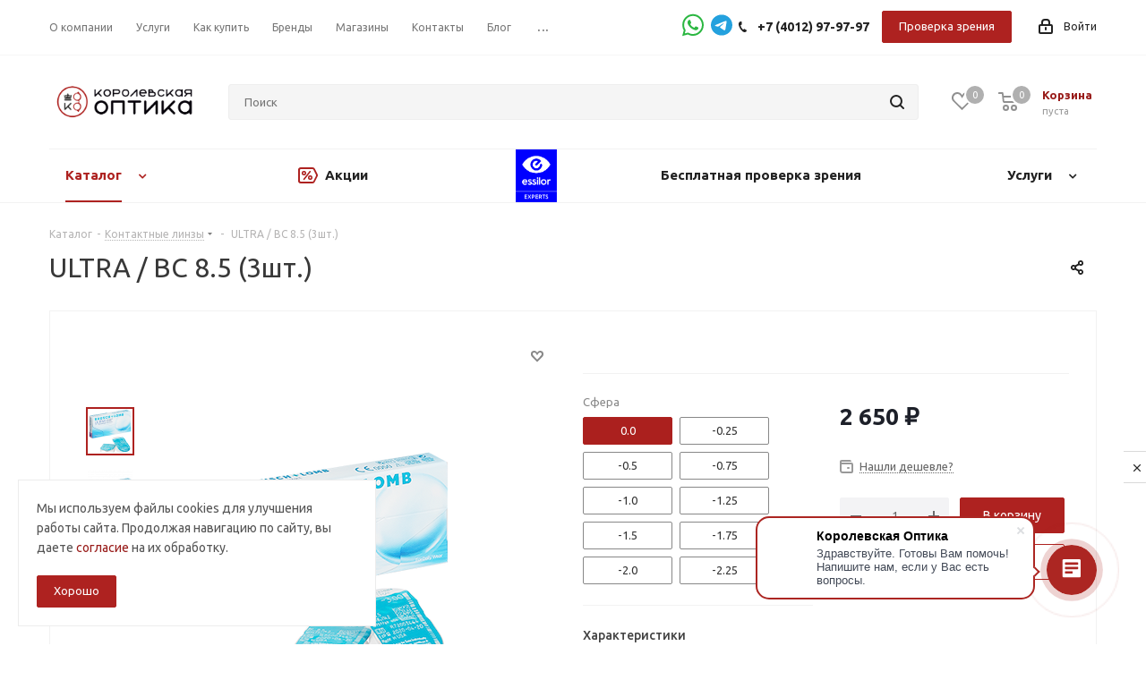

--- FILE ---
content_type: text/html; charset=UTF-8
request_url: https://ko39.ru/catalog/myagkie-kontaktnye-linzy/ultra_bc_8_5_3sht_/
body_size: 85990
content:
<!DOCTYPE html>
<html xmlns="http://www.w3.org/1999/xhtml" xml:lang="ru" lang="ru" >
<head>
	<title>Купить линзы  ULTRA / BC 8.5 (3шт.) в Калининграде</title>
	<meta name="viewport" content="initial-scale=1.0, width=device-width" />
	<meta name="HandheldFriendly" content="true" />
	<meta name="yes" content="yes" />
	<meta name="apple-mobile-web-app-status-bar-style" content="black" />
	<meta name="SKYPE_TOOLBAR" content="SKYPE_TOOLBAR_PARSER_COMPATIBLE" />
	
	
	
	<meta http-equiv="Content-Type" content="text/html; charset=UTF-8" />
<meta name="description" content="Заказывайте линзы  ULTRA / BC 8.5 (3шт.) в салоне оптики &amp;quot;Королевская оптика&amp;quot;. Широкий ассортимент мягких линз всех типов." />
<script data-skip-moving="true">(function(w, d, n) {var cl = "bx-core";var ht = d.documentElement;var htc = ht ? ht.className : undefined;if (htc === undefined || htc.indexOf(cl) !== -1){return;}var ua = n.userAgent;if (/(iPad;)|(iPhone;)/i.test(ua)){cl += " bx-ios";}else if (/Windows/i.test(ua)){cl += ' bx-win';}else if (/Macintosh/i.test(ua)){cl += " bx-mac";}else if (/Linux/i.test(ua) && !/Android/i.test(ua)){cl += " bx-linux";}else if (/Android/i.test(ua)){cl += " bx-android";}cl += (/(ipad|iphone|android|mobile|touch)/i.test(ua) ? " bx-touch" : " bx-no-touch");cl += w.devicePixelRatio && w.devicePixelRatio >= 2? " bx-retina": " bx-no-retina";if (/AppleWebKit/.test(ua)){cl += " bx-chrome";}else if (/Opera/.test(ua)){cl += " bx-opera";}else if (/Firefox/.test(ua)){cl += " bx-firefox";}ht.className = htc ? htc + " " + cl : cl;})(window, document, navigator);</script>


<link href="/bitrix/css/aspro.next/notice.min.css?16639222282906"  rel="stylesheet" />
<link href="/bitrix/js/ui/design-tokens/dist/ui.design-tokens.min.css?171995691123463"  rel="stylesheet" />
<link href="/bitrix/js/ui/fonts/opensans/ui.font.opensans.min.css?16639219542320"  rel="stylesheet" />
<link href="/bitrix/js/main/popup/dist/main.popup.bundle.min.css?175310354028056"  rel="stylesheet" />
<link href="/bitrix/cache/css/s1/aspro_next_custom/page_1e77555b43f95755da67f0f1f9ae27af/page_1e77555b43f95755da67f0f1f9ae27af_v1.css?175843524612399"  rel="stylesheet" />
<link href="/bitrix/cache/css/s1/aspro_next_custom/template_ad595f9a12e61143f277b3bd40511a8c/template_ad595f9a12e61143f277b3bd40511a8c_v1.css?17584410391157046"  data-template-style="true" rel="stylesheet" />




<script type="extension/settings" data-extension="currency.currency-core">{"region":"ru"}</script>



<link href="https://fonts.googleapis.com/css?family=Ubuntu:300italic,400italic,500italic,700italic,400,300,500,700subset=latin,cyrillic-ext&display=swap"  rel="stylesheet" />
<link rel="shortcut icon" href="/favicon.ico" type="image/x-icon" />
<link rel="apple-touch-icon" sizes="180x180" href="/upload/CNext/cfd/i2gbk23ro031q2rryochjc4gqapxwp2v.png" />
<style>html {--border-radius:8px;--theme-base-color:#AE2220;--theme-base-color-hue:1;--theme-base-color-saturation:69%;--theme-base-color-lightness:40%;--theme-base-opacity-color:#AE22201a;--theme-more-color:#AE2220;--theme-more-color-hue:1;--theme-more-color-saturation:69%;--theme-more-color-lightness:40%;--theme-lightness-hover-diff:6%;}</style>
<meta property="og:description" content="Заказывайте линзы  ULTRA / BC 8.5 (3шт.) в салоне оптики &quot;Королевская оптика&quot;. Широкий ассортимент мягких линз всех типов." />
<meta property="og:image" content="https://ko39.ru:443/upload/iblock/064/2hcegfz1xzjg4qv8w7qpay9gv97batzm.png" />
<link rel="image_src" href="https://ko39.ru:443/upload/iblock/064/2hcegfz1xzjg4qv8w7qpay9gv97batzm.png"  />
<meta property="og:title" content="Купить линзы  ULTRA / BC 8.5 (3шт.) в Калининграде" />
<meta property="og:type" content="website" />
<meta property="og:url" content="https://ko39.ru:443/catalog/myagkie-kontaktnye-linzy/ultra_bc_8_5_3sht_/" />



		
	<link rel="preconnect" href="https://fonts.googleapis.com">
<link rel="preconnect" href="https://fonts.gstatic.com" crossorigin>
</head>
<body class="site_s1 fill_bg_n " id="main">
	<div id="panel"></div>
	
	
				<!--'start_frame_cache_basketitems-component-block'-->												<div id="ajax_basket"></div>
					<!--'end_frame_cache_basketitems-component-block'-->						
		
					
	<div class="wrapper1  header_bglight catalog_page basket_normal basket_fill_DARK side_LEFT catalog_icons_N banner_auto with_fast_view mheader-v1 header-v2 regions_N fill_N footer-v1 front-vindex3 mfixed_Y mfixed_view_always title-v1 with_phones ce_cmp with_lazy store_LIST_AMOUNT">
		
		<div class="header_wrap visible-lg visible-md title-v1">
			<header id="header">
				

<div class="top-block top-block-v1">
	<div class="maxwidth-theme">
		<div class="row">
			<div class="col-md-6">
					<ul class="menu topest">
					<li  >
				<a href="/company/"><span>О компании</span></a>
			</li>
					<li  >
				<a href="/services/"><span>Услуги</span></a>
			</li>
					<li  >
				<a href="/help/"><span>Как купить</span></a>
			</li>
					<li  >
				<a href="/info/brands/"><span>Бренды</span></a>
			</li>
					<li  >
				<a href="/contacts/stores/"><span>Магазины</span></a>
			</li>
					<li  >
				<a href="/contacts/"><span>Контакты</span></a>
			</li>
					<li  >
				<a href="/blog/"><span>Блог</span></a>
			</li>
					<li  >
				<a href="https://t.me/kenigsoptik"><span>Мы в Telegram</span></a>
			</li>
				<li class="more hidden">
			<span>...</span>
			<ul class="dropdown"></ul>
		</li>
	</ul>
			</div>
			<div class="top-block-item pull-right show-fixed top-ctrl">
				<div class="personal_wrap">
					<div class="personal top login twosmallfont">
								
		<!--'start_frame_cache_header-auth-block1'-->							<!-- noindex --><a rel="nofollow" title="Мой кабинет" class="personal-link dark-color animate-load" data-event="jqm" data-param-type="auth" data-param-backurl="/catalog/myagkie-kontaktnye-linzy/ultra_bc_8_5_3sht_/" data-name="auth" href="/personal/"><i class="svg inline  svg-inline-cabinet" aria-hidden="true" title="Мой кабинет"><svg xmlns="http://www.w3.org/2000/svg" width="16" height="17" viewBox="0 0 16 17">
  <defs>
    <style>
      .loccls-1 {
        fill: #222;
        fill-rule: evenodd;
      }
    </style>
  </defs>
  <path class="loccls-1" d="M14,17H2a2,2,0,0,1-2-2V8A2,2,0,0,1,2,6H3V4A4,4,0,0,1,7,0H9a4,4,0,0,1,4,4V6h1a2,2,0,0,1,2,2v7A2,2,0,0,1,14,17ZM11,4A2,2,0,0,0,9,2H7A2,2,0,0,0,5,4V6h6V4Zm3,4H2v7H14V8ZM8,9a1,1,0,0,1,1,1v2a1,1,0,0,1-2,0V10A1,1,0,0,1,8,9Z"/>
</svg>
</i><span class="wrap"><span class="name">Войти</span></span></a><!-- /noindex -->									<!--'end_frame_cache_header-auth-block1'-->						</div>
				</div>
			</div>
							<div class="top-block-item pull-right top-block-item_flex">
					<div class="phone-block">
						<a href="https://api.whatsapp.com/send/?phone=79218525725&text=%D0%94%D0%BE%D0%B1%D1%80%D1%8B%D0%B9+%D0%B4%D0%B5%D0%BD%D1%8C%21+%D0%AF+%D0%BF%D0%B8%D1%88%D1%83+%D1%81+%D0%B2%D0%B0%D1%88%D0%B5%D0%B3%D0%BE+%D1%81%D0%B0%D0%B9%D1%82%D0%B0&type=phone_number&app_absent=0" target="_blank" rel="nofollow" title="" style="margin-right:8px">
							<svg xmlns="http://www.w3.org/2000/svg" viewBox="0 0 448 512" width="24"><!--!Font Awesome Free 6.7.2 by @fontawesome - https://fontawesome.com License - https://fontawesome.com/license/free Copyright 2025 Fonticons, Inc.--><path fill="#2cb742" d="M380.9 97.1C339 55.1 283.2 32 223.9 32c-122.4 0-222 99.6-222 222 0 39.1 10.2 77.3 29.6 111L0 480l117.7-30.9c32.4 17.7 68.9 27 106.1 27h.1c122.3 0 224.1-99.6 224.1-222 0-59.3-25.2-115-67.1-157zm-157 341.6c-33.2 0-65.7-8.9-94-25.7l-6.7-4-69.8 18.3L72 359.2l-4.4-7c-18.5-29.4-28.2-63.3-28.2-98.2 0-101.7 82.8-184.5 184.6-184.5 49.3 0 95.6 19.2 130.4 54.1 34.8 34.9 56.2 81.2 56.1 130.5 0 101.8-84.9 184.6-186.6 184.6zm101.2-138.2c-5.5-2.8-32.8-16.2-37.9-18-5.1-1.9-8.8-2.8-12.5 2.8-3.7 5.6-14.3 18-17.6 21.8-3.2 3.7-6.5 4.2-12 1.4-32.6-16.3-54-29.1-75.5-66-5.7-9.8 5.7-9.1 16.3-30.3 1.8-3.7 .9-6.9-.5-9.7-1.4-2.8-12.5-30.1-17.1-41.2-4.5-10.8-9.1-9.3-12.5-9.5-3.2-.2-6.9-.2-10.6-.2-3.7 0-9.7 1.4-14.8 6.9-5.1 5.6-19.4 19-19.4 46.3 0 27.3 19.9 53.7 22.6 57.4 2.8 3.7 39.1 59.7 94.8 83.8 35.2 15.2 49 16.5 66.6 13.9 10.7-1.6 32.8-13.4 37.4-26.4 4.6-13 4.6-24.1 3.2-26.4-1.3-2.5-5-3.9-10.5-6.6z"/></svg>
						</a>
						<a href="https://t.me/kenigsoptik39" target="_blank" rel="nofollow" title="Наш Telegram канал">
							<!-- <img data-lazyload class="lazyload" src="[data-uri]" data-src="/images/tg_icon.svg" width="20" height="14"> -->
							<svg xmlns="http://www.w3.org/2000/svg" viewBox="0 0 496 512" width="24"><!--!Font Awesome Free 6.7.2 by @fontawesome - https://fontawesome.com License - https://fontawesome.com/license/free Copyright 2025 Fonticons, Inc.--><path fill="#24A1DE" d="M248 8C111 8 0 119 0 256S111 504 248 504 496 393 496 256 385 8 248 8zM363 176.7c-3.7 39.2-19.9 134.4-28.1 178.3-3.5 18.6-10.3 24.8-16.9 25.4-14.4 1.3-25.3-9.5-39.3-18.7-21.8-14.3-34.2-23.2-55.3-37.2-24.5-16.1-8.6-25 5.3-39.5 3.7-3.8 67.1-61.5 68.3-66.7 .2-.7 .3-3.1-1.2-4.4s-3.6-.8-5.1-.5q-3.3 .7-104.6 69.1-14.8 10.2-26.9 9.9c-8.9-.2-25.9-5-38.6-9.1-15.5-5-27.9-7.7-26.8-16.3q.8-6.7 18.5-13.7 108.4-47.2 144.6-62.3c68.9-28.6 83.2-33.6 92.5-33.8 2.1 0 6.6 .5 9.6 2.9a10.5 10.5 0 0 1 3.5 6.7A43.8 43.8 0 0 1 363 176.7z"/></svg>
						</a>
													<div class="inline-block">
								
	<div class="phone">
		<i class="svg svg-phone"></i>
		<a class="phone-block__item-link" rel="nofollow" href="tel:+74012979797">
			 +7 (4012)  97-97-97		</a>
		<!--
					<div class="dropdown scrollbar">
				<div class="wrap">
											<div class="phone-block__item">
							<a class="phone-block__item-inner phone-block__item-link" rel="nofollow" href="tel:+74012979797">
								<span class="phone-block__item-text">
									 +7 (4012)  97-97-97									
																	</span>

															</a>
						</div>
									</div>
			</div>
				-->
	</div>
							</div>
												<div class="inline-block">
							<a href="/vision/" class="btn btn-default">Проверка зрения</a>
						</div>
													<!-- <div class="inline-block">
								<span class="callback-block animate-load twosmallfont colored" data-event="jqm" data-param-form_id="CALLBACK" data-name="callback">Заказать звонок</span>
							</div> -->
											</div>
				</div>
					</div>
	</div>
</div>
<div class="header-v3 header-wrapper">
	<div class="logo_and_menu-row">
		<div class="logo-row">
			<div class="maxwidth-theme">
				<div class="row">
					<div class="logo-block col-md-2 col-sm-3">
						<div class="logo">
							<a href="/"><img src="/upload/CNext/778/gxeb0bxvk88m92l63uj6lsdtu0hk8w94.png" alt="«Королевская Оптика» - салоны оптики" title="«Королевская Оптика» - салоны оптики" data-src="" /></a>						</div>
					</div>
										<div class="pull-left search_wrap wide_search">
						<div class="search-block inner-table-block">
											<div class="search-wrapper">
				<div id="title-search_fixed">
					<form action="/catalog/" class="search">
						<div class="search-input-div">
							<input class="search-input" id="title-search-input_fixed" type="text" name="q" value="" placeholder="Поиск" size="20" maxlength="50" autocomplete="off" />
						</div>
						<div class="search-button-div">
							<button class="btn btn-search" type="submit" name="s" value="Найти"><i class="svg svg-search svg-black"></i></button>
							<span class="close-block inline-search-hide"><span class="svg svg-close close-icons"></span></span>
						</div>
					</form>
				</div>
			</div>
							</div>
					</div>
										<div class="pull-right block-link">
													<!--'start_frame_cache_header-basket-with-compare-block1'-->													<!-- noindex -->
											<span class="wrap_icon inner-table-block baskets big-padding">
											<a rel="nofollow" class="basket-link delay with_price big " href="/basket/#delayed" title="Список отложенных товаров пуст">
							<span class="js-basket-block">
								<i class="svg inline  svg-inline-wish big" aria-hidden="true" ><svg xmlns="http://www.w3.org/2000/svg" width="22.969" height="21" viewBox="0 0 22.969 21">
  <defs>
    <style>
      .whcls-1 {
        fill: #222;
        fill-rule: evenodd;
      }
    </style>
  </defs>
  <path class="whcls-1" d="M21.028,10.68L11.721,20H11.339L2.081,10.79A6.19,6.19,0,0,1,6.178,0a6.118,6.118,0,0,1,5.383,3.259A6.081,6.081,0,0,1,23.032,6.147,6.142,6.142,0,0,1,21.028,10.68ZM19.861,9.172h0l-8.176,8.163H11.369L3.278,9.29l0.01-.009A4.276,4.276,0,0,1,6.277,1.986,4.2,4.2,0,0,1,9.632,3.676l0.012-.01,0.064,0.1c0.077,0.107.142,0.22,0.208,0.334l1.692,2.716,1.479-2.462a4.23,4.23,0,0,1,.39-0.65l0.036-.06L13.52,3.653a4.173,4.173,0,0,1,3.326-1.672A4.243,4.243,0,0,1,19.861,9.172ZM22,20h1v1H22V20Zm0,0h1v1H22V20Z" transform="translate(-0.031)"/>
</svg>
</i>								<span class="title dark_link">Отложенные</span>
								<span class="count">0</span>
							</span>
						</a>
											</span>
																<span class="wrap_icon inner-table-block baskets big-padding top_basket">
											<a rel="nofollow" class="basket-link basket has_prices with_price big " href="/basket/" title="Корзина пуста">
							<span class="js-basket-block">
								<i class="svg inline  svg-inline-basket big" aria-hidden="true" ><svg xmlns="http://www.w3.org/2000/svg" width="22" height="21" viewBox="0 0 22 21">
  <defs>
    <style>
      .ba_bb_cls-1 {
        fill: #222;
        fill-rule: evenodd;
      }
    </style>
  </defs>
  <path data-name="Ellipse 2 copy 6" class="ba_bb_cls-1" d="M1507,122l-0.99,1.009L1492,123l-1-1-1-9h-3a0.88,0.88,0,0,1-1-1,1.059,1.059,0,0,1,1.22-1h2.45c0.31,0,.63.006,0.63,0.006a1.272,1.272,0,0,1,1.4.917l0.41,3.077H1507l1,1v1ZM1492.24,117l0.43,3.995h12.69l0.82-4Zm2.27,7.989a3.5,3.5,0,1,1-3.5,3.5A3.495,3.495,0,0,1,1494.51,124.993Zm8.99,0a3.5,3.5,0,1,1-3.49,3.5A3.5,3.5,0,0,1,1503.5,124.993Zm-9,2.006a1.5,1.5,0,1,1-1.5,1.5A1.5,1.5,0,0,1,1494.5,127Zm9,0a1.5,1.5,0,1,1-1.5,1.5A1.5,1.5,0,0,1,1503.5,127Z" transform="translate(-1486 -111)"/>
</svg>
</i>																	<span class="wrap">
																<span class="title dark_link">Корзина<span class="count">0</span></span>
																	<span class="prices">пуста</span>
									</span>
																<span class="count">0</span>
							</span>
						</a>
						<span class="basket_hover_block loading_block loading_block_content"></span>
											</span>
										<!-- /noindex -->
							<!--'end_frame_cache_header-basket-with-compare-block1'-->								</div>
				</div>
			</div>
		</div>	</div>
	<div class="menu-row middle-block bglight">
		<div class="maxwidth-theme">
			<div class="row">
				<div class="col-md-12">
					<div class="menu-only">
						<nav class="mega-menu sliced">
								<div class="table-menu">
		<table>
			<tr>
														<td class="menu-item unvisible dropdown    active">
						<div class="wrap">
							<a class="dropdown-toggle" href="/catalog/">
								<div>
									<img data-lazyload class="lazyload" src="[data-uri]" data-src="" border="0" style="width: auto; height: 59px; top: 0; position: absolute;"/>
																		Каталог									<div class="line-wrapper"><span class="line"></span></div>
								</div>
							</a>
															<span class="tail"></span>
								<div class="dropdown-menu">
									<ul class="menu-wrapper">
																																<li class="dropdown-submenu active has_img">
																								<a href="/catalog/myagkie-kontaktnye-linzy/" title="Мягкие контактные линзы"><span class="name">Мягкие контактные линзы</span><span class="arrow"><i></i></span></a>
																																						<ul class="dropdown-menu toggle_menu">
																																												<li class="  ">
																<a href="/catalog/myagkie-kontaktnye-linzy/rasprodazha/" title="РАСПРОДАЖА"><span class="name">РАСПРОДАЖА</span></a>
																															</li>
																																									</ul>
																							</li>
																																<li class="dropdown-submenu  has_img">
																								<a href="/catalog/opravy_dlya_ochkov/" title="Оправы"><span class="name">Оправы</span><span class="arrow"><i></i></span></a>
																																						<ul class="dropdown-menu toggle_menu">
																																												<li class="  ">
																<a href="/catalog/opravy_dlya_ochkov/korolevskaya_optika/" title="Королевская Оптика"><span class="name">Королевская Оптика</span></a>
																															</li>
																																												<li class="  ">
																<a href="/catalog/opravy_dlya_ochkov/lamborghini/" title="Lamborghini"><span class="name">Lamborghini</span></a>
																															</li>
																																												<li class="  ">
																<a href="/catalog/opravy_dlya_ochkov/stepper/" title="STEPPER"><span class="name">STEPPER</span></a>
																															</li>
																																									</ul>
																							</li>
																																<li class="  has_img">
																								<a href="/catalog/ochkovye_linzy/" title="Очковые линзы"><span class="name">Очковые линзы</span></a>
																							</li>
																																<li class="dropdown-submenu  has_img">
																								<a href="/catalog/solntsezashchitnye_ochki/" title="Солнцезащитные очки"><span class="name">Солнцезащитные очки</span><span class="arrow"><i></i></span></a>
																																						<ul class="dropdown-menu toggle_menu">
																																												<li class="  ">
																<a href="/catalog/solntsezashchitnye_ochki/lamborghini_1/" title="Lamborghini"><span class="name">Lamborghini</span></a>
																															</li>
																																												<li class="  ">
																<a href="/catalog/solntsezashchitnye_ochki/baltiytsy/" title="Балтийцы"><span class="name">Балтийцы</span></a>
																															</li>
																																									</ul>
																							</li>
																																<li class="  has_img">
																								<a href="/catalog/detskie_opravi_i_ochki/" title="Детские оправы и очки"><span class="name">Детские оправы и очки</span></a>
																							</li>
																																<li class="  has_img">
																								<a href="/catalog/gotovye_ochki/" title="Готовые очки"><span class="name">Готовые очки</span></a>
																							</li>
																			</ul>
								</div>
													</div>
					</td>
														<td class="menu-item unvisible   icon sale_icon  ">
						<div class="wrap">
							<a class="" href="/sale/">
								<div>
									<img data-lazyload class="lazyload" src="[data-uri]" data-src="" border="0" style="width: auto; height: 59px; top: 0; position: absolute;"/>
																			<i class="svg inline  svg-inline-sale" aria-hidden="true" ><svg id="sale.svg" xmlns="http://www.w3.org/2000/svg" width="22" height="18" viewBox="0 0 22 18">
  <defs>
    <style>
      .cls-1 {
        fill: #fff;
        fill-rule: evenodd;
      }
    </style>
  </defs>
  <path id="Shape" class="cls-1" d="M21.762,7.877a2.765,2.765,0,0,1,0,2.185l-2.935,5.905A2.99,2.99,0,0,1,16,18H3a3,3,0,0,1-3-3V3A3,3,0,0,1,3,0H16a2.989,2.989,0,0,1,2.654,1.63v0L18.676,1.67c0.034,0.068.072,0.132,0.1,0.2Zm-1.946,1.94-2.728,5.463a0.737,0.737,0,0,1-.211.267,0.982,0.982,0,0,1-.815.453H3a1,1,0,0,1-1-1V3A1,1,0,0,1,3,2H16.063a0.982,0.982,0,0,1,.772.389,0.645,0.645,0,0,1,.253.283l2.728,5.463A2.119,2.119,0,0,1,19.816,9.817ZM5.891,12.907l6.7-8.568a0.816,0.816,0,1,1,1.413.816L7.3,13.723A0.816,0.816,0,1,1,5.891,12.907ZM6.5,4A2.5,2.5,0,1,1,4,6.5,2.5,2.5,0,0,1,6.5,4Zm0,1.563a0.937,0.937,0,1,1-.937.937A0.937,0.937,0,0,1,6.5,5.562ZM13.5,9A2.5,2.5,0,1,1,11,11.5,2.5,2.5,0,0,1,13.5,9Zm0,1.563a0.938,0.938,0,1,1-.937.937A0.938,0.938,0,0,1,13.5,10.562Z"/>
</svg>
</i>																		Акции									<div class="line-wrapper"><span class="line"></span></div>
								</div>
							</a>
													</div>
					</td>
														<td class="menu-item unvisible     ">
						<div class="wrap">
							<a class="" href="/essilor-expert/">
								<div>
									<img data-lazyload class="lazyload" src="[data-uri]" data-src="/local/templates/aspro_next_custom/images/ES_FR_1.png" border="0" style="width: auto; height: 59px; top: 0; position: absolute;"/>
																											<div class="line-wrapper"><span class="line"></span></div>
								</div>
							</a>
													</div>
					</td>
														<td class="menu-item unvisible     ">
						<div class="wrap">
							<a class="" href="/vision/">
								<div>
									<img data-lazyload class="lazyload" src="[data-uri]" data-src="" border="0" style="width: auto; height: 59px; top: 0; position: absolute;"/>
																		Бесплатная проверка зрения									<div class="line-wrapper"><span class="line"></span></div>
								</div>
							</a>
													</div>
					</td>
														<td class="menu-item unvisible dropdown    ">
						<div class="wrap">
							<a class="dropdown-toggle" href="/services/">
								<div>
									<img data-lazyload class="lazyload" src="[data-uri]" data-src="" border="0" style="width: auto; height: 59px; top: 0; position: absolute;"/>
																		Услуги									<div class="line-wrapper"><span class="line"></span></div>
								</div>
							</a>
															<span class="tail"></span>
								<div class="dropdown-menu">
									<ul class="menu-wrapper">
																																<li class="  ">
																								<a href="/services/remont/" title="Ремонт любой сложности"><span class="name">Ремонт любой сложности</span></a>
																							</li>
																																<li class="  ">
																								<a href="/services/zapis-k-spetsialistu/" title="Запись к специалисту"><span class="name">Запись к специалисту</span></a>
																							</li>
																																<li class="  ">
																								<a href="/services/ochki-v-podarok/" title="Очки в подарок"><span class="name">Очки в подарок</span></a>
																							</li>
																																<li class="  ">
																								<a href="/services/izgotovlenie-ochkov/" title="Изготовление очков любой сложности"><span class="name">Изготовление очков любой сложности</span></a>
																							</li>
																			</ul>
								</div>
													</div>
					</td>
				
				<td class="menu-item dropdown js-dropdown nosave unvisible">
					<div class="wrap">
						<a class="dropdown-toggle more-items" href="#">
							<span>Ещё</span>
						</a>
						<span class="tail"></span>
						<ul class="dropdown-menu"></ul>
					</div>
				</td>

			</tr>
		</table>
	</div>
						</nav>
					</div>
				</div>
			</div>
		</div>
	</div>
	<div class="line-row visible-xs"></div>
</div>			</header>
		</div>
		
					<div id="headerfixed">
				




<div class="maxwidth-theme">
	<div class="logo-row v2 row margin0 menu-row">
		<div class="inner-table-block nopadding logo-block">
			<div class="logo">
				<a href="/"><img src="/upload/CNext/778/gxeb0bxvk88m92l63uj6lsdtu0hk8w94.png" alt="«Королевская Оптика» - салоны оптики" title="«Королевская Оптика» - салоны оптики" data-src="" /></a>			</div>
		</div>
		<div class="inner-table-block menu-block">
			<div class="navs table-menu js-nav">
								<nav class="mega-menu sliced">
					<!-- noindex -->
								<div class="table-menu ">
		<table>
			<tr>
									
										<td class="menu-item unvisible dropdown catalog wide_menu  active">
						<div class="wrap">
							<a class="dropdown-toggle" href="/catalog/">
								<div>
																		Каталог									<div class="line-wrapper"><span class="line"></span></div>
								</div>
							</a>
															<span class="tail"></span>
								<div class="dropdown-menu ">
									
										<div class="customScrollbar scrollbar">
											<ul class="menu-wrapper " >
																																																			<li class="dropdown-submenu  active has_img parent-items">
																																					<div class="menu_img"><img data-lazyload class="lazyload" src="[data-uri]" data-src="/upload/resize_cache/iblock/ce5/60_60_1/cb8do1ma3ro0r0foxaqdmos9t2xeoa9w.png" alt="Мягкие контактные линзы" title="Мягкие контактные линзы" /></div>
										<a href="/catalog/myagkie-kontaktnye-linzy/" title="Мягкие контактные линзы"><span class="name">Мягкие контактные линзы</span><span class="arrow"><i></i></span></a>
															<ul class="dropdown-menu toggle_menu">
																	<li class="menu-item   ">
							<a href="/catalog/myagkie-kontaktnye-linzy/rasprodazha/" title="РАСПРОДАЖА"><span class="name">РАСПРОДАЖА</span></a>
													</li>
														</ul>
																																														</li>
																																																			<li class="dropdown-submenu   has_img parent-items">
																																					<div class="menu_img"><img data-lazyload class="lazyload" src="[data-uri]" data-src="/upload/resize_cache/iblock/2f6/60_60_1/0l2mu1qk2i7t6fkqc3pdfha0siiy0p19.png" alt="Оправы" title="Оправы" /></div>
										<a href="/catalog/opravy_dlya_ochkov/" title="Оправы"><span class="name">Оправы</span><span class="arrow"><i></i></span></a>
															<ul class="dropdown-menu toggle_menu">
																	<li class="menu-item   ">
							<a href="/catalog/opravy_dlya_ochkov/korolevskaya_optika/" title="Королевская Оптика"><span class="name">Королевская Оптика</span></a>
													</li>
																	<li class="menu-item   ">
							<a href="/catalog/opravy_dlya_ochkov/lamborghini/" title="Lamborghini"><span class="name">Lamborghini</span></a>
													</li>
																	<li class="menu-item   ">
							<a href="/catalog/opravy_dlya_ochkov/stepper/" title="STEPPER"><span class="name">STEPPER</span></a>
													</li>
														</ul>
																																														</li>
																																																			<li class="   has_img parent-items">
																																					<div class="menu_img"><img data-lazyload class="lazyload" src="[data-uri]" data-src="/upload/resize_cache/iblock/7ba/60_60_1/eiyb60oavbgvbfs25zusopstzsuz63mz.jpg" alt="Очковые линзы" title="Очковые линзы" /></div>
										<a href="/catalog/ochkovye_linzy/" title="Очковые линзы"><span class="name">Очковые линзы</span></a>
																																														</li>
																																																			<li class="dropdown-submenu   has_img parent-items">
																																					<div class="menu_img"><img data-lazyload class="lazyload" src="[data-uri]" data-src="/upload/resize_cache/iblock/7e8/60_60_1/i00ojeyqp6i329qoefx38jx4thlpezq4.png" alt="Солнцезащитные очки" title="Солнцезащитные очки" /></div>
										<a href="/catalog/solntsezashchitnye_ochki/" title="Солнцезащитные очки"><span class="name">Солнцезащитные очки</span><span class="arrow"><i></i></span></a>
															<ul class="dropdown-menu toggle_menu">
																	<li class="menu-item   ">
							<a href="/catalog/solntsezashchitnye_ochki/lamborghini_1/" title="Lamborghini"><span class="name">Lamborghini</span></a>
													</li>
																	<li class="menu-item   ">
							<a href="/catalog/solntsezashchitnye_ochki/baltiytsy/" title="Балтийцы"><span class="name">Балтийцы</span></a>
													</li>
														</ul>
																																														</li>
																																																			<li class="   has_img parent-items">
																																					<div class="menu_img"><img data-lazyload class="lazyload" src="[data-uri]" data-src="/upload/resize_cache/iblock/ed5/60_60_1/pn4avqrtd8mqermu8h2zs8e48hsox793.png" alt="Детские оправы и очки" title="Детские оправы и очки" /></div>
										<a href="/catalog/detskie_opravi_i_ochki/" title="Детские оправы и очки"><span class="name">Детские оправы и очки</span></a>
																																														</li>
																																																			<li class="   has_img parent-items">
																																					<div class="menu_img"><img data-lazyload class="lazyload" src="[data-uri]" data-src="/upload/resize_cache/iblock/950/60_60_1/38j1zmml8fw8or022kaomoe2ptn2tweg.png" alt="Готовые очки" title="Готовые очки" /></div>
										<a href="/catalog/gotovye_ochki/" title="Готовые очки"><span class="name">Готовые очки</span></a>
																																														</li>
																							</ul>
										</div>

									
								</div>
													</div>
					</td>
									
										<td class="menu-item unvisible    ">
						<div class="wrap">
							<a class="" href="/sale/">
								<div>
																		Акции									<div class="line-wrapper"><span class="line"></span></div>
								</div>
							</a>
													</div>
					</td>
									
										<td class="menu-item unvisible dropdown   ">
						<div class="wrap">
							<a class="dropdown-toggle" href="/services/">
								<div>
																		Услуги									<div class="line-wrapper"><span class="line"></span></div>
								</div>
							</a>
															<span class="tail"></span>
								<div class="dropdown-menu ">
									
										<div class="customScrollbar scrollbar">
											<ul class="menu-wrapper " >
																																																			<li class="    parent-items">
																																			<a href="/services/remont/" title="Ремонт любой сложности"><span class="name">Ремонт любой сложности</span></a>
																																														</li>
																																																			<li class="    parent-items">
																																			<a href="/services/zapis-k-spetsialistu/" title="Запись к специалисту"><span class="name">Запись к специалисту</span></a>
																																														</li>
																																																			<li class="    parent-items">
																																			<a href="/services/ochki-v-podarok/" title="Очки в подарок"><span class="name">Очки в подарок</span></a>
																																														</li>
																																																			<li class="    parent-items">
																																			<a href="/services/izgotovlenie-ochkov/" title="Изготовление очков любой сложности"><span class="name">Изготовление очков любой сложности</span></a>
																																														</li>
																							</ul>
										</div>

									
								</div>
													</div>
					</td>
									
										<td class="menu-item unvisible    ">
						<div class="wrap">
							<a class="" href="/essilor-expert/">
								<div>
																		Essilor Experts									<div class="line-wrapper"><span class="line"></span></div>
								</div>
							</a>
													</div>
					</td>
									
										<td class="menu-item unvisible dropdown   ">
						<div class="wrap">
							<a class="dropdown-toggle" href="/help/">
								<div>
																		Как купить									<div class="line-wrapper"><span class="line"></span></div>
								</div>
							</a>
															<span class="tail"></span>
								<div class="dropdown-menu ">
									
										<div class="customScrollbar scrollbar">
											<ul class="menu-wrapper " >
																																																			<li class="    parent-items">
																																			<a href="/help/payment/" title="Условия оплаты"><span class="name">Условия оплаты</span></a>
																																														</li>
																																																			<li class="    parent-items">
																																			<a href="/help/delivery/" title="Условия доставки"><span class="name">Условия доставки</span></a>
																																														</li>
																																																			<li class="    parent-items">
																																			<a href="/help/warranty/" title="Гарантия на товар"><span class="name">Гарантия на товар</span></a>
																																														</li>
																							</ul>
										</div>

									
								</div>
													</div>
					</td>
									
										<td class="menu-item unvisible    ">
						<div class="wrap">
							<a class="" href="/info/brands/">
								<div>
																		Производители									<div class="line-wrapper"><span class="line"></span></div>
								</div>
							</a>
													</div>
					</td>
									
										<td class="menu-item unvisible    ">
						<div class="wrap">
							<a class="" href="/contacts/stores/">
								<div>
																		Магазины									<div class="line-wrapper"><span class="line"></span></div>
								</div>
							</a>
													</div>
					</td>
									
										<td class="menu-item unvisible    ">
						<div class="wrap">
							<a class="" href="/blog/">
								<div>
																		Блог									<div class="line-wrapper"><span class="line"></span></div>
								</div>
							</a>
													</div>
					</td>
									
										<td class="menu-item unvisible dropdown   ">
						<div class="wrap">
							<a class="dropdown-toggle" href="/company/">
								<div>
																		О компании									<div class="line-wrapper"><span class="line"></span></div>
								</div>
							</a>
															<span class="tail"></span>
								<div class="dropdown-menu ">
									
										<div class="customScrollbar scrollbar">
											<ul class="menu-wrapper " >
																																																			<li class="    parent-items">
																																			<a href="/company/licenses/" title="Лицензии"><span class="name">Лицензии</span></a>
																																														</li>
																																																			<li class="    parent-items">
																																			<a href="/company/staff/" title="Команда"><span class="name">Команда</span></a>
																																														</li>
																																																			<li class="    parent-items">
																																			<a href="/company/vacancy/" title="Карьера"><span class="name">Карьера</span></a>
																																														</li>
																																																			<li class="    parent-items">
																																			<a href="/include/licenses_detail.php" title="Политика"><span class="name">Политика</span></a>
																																														</li>
																																																			<li class="    parent-items">
																																			<a href="/company/reviews/" title="Отзывы"><span class="name">Отзывы</span></a>
																																														</li>
																							</ul>
										</div>

									
								</div>
													</div>
					</td>
									
										<td class="menu-item unvisible    ">
						<div class="wrap">
							<a class="" href="/contacts/">
								<div>
																		Контакты									<div class="line-wrapper"><span class="line"></span></div>
								</div>
							</a>
													</div>
					</td>
				
				<td class="menu-item dropdown js-dropdown nosave unvisible">
					<div class="wrap">
						<a class="dropdown-toggle more-items" href="#">
							<span>Ещё</span>
						</a>
						<span class="tail"></span>
						<ul class="dropdown-menu"></ul>
					</div>
				</td>

			</tr>
		</table>
	</div>
					<!-- /noindex -->
				</nav>
											</div>
		</div>
		<div class="inner-table-block nopadding small-block">
			<div class="wrap_icon wrap_cabinet">
						
		<!--'start_frame_cache_header-auth-block2'-->							<!-- noindex --><a rel="nofollow" title="Мой кабинет" class="personal-link dark-color animate-load" data-event="jqm" data-param-type="auth" data-param-backurl="/catalog/myagkie-kontaktnye-linzy/ultra_bc_8_5_3sht_/" data-name="auth" href="/personal/"><i class="svg inline big svg-inline-cabinet" aria-hidden="true" title="Мой кабинет"><svg xmlns="http://www.w3.org/2000/svg" width="21" height="21" viewBox="0 0 21 21">
  <defs>
    <style>
      .loccls-1 {
        fill: #222;
        fill-rule: evenodd;
      }
    </style>
  </defs>
  <path data-name="Rounded Rectangle 110" class="loccls-1" d="M1433,132h-15a3,3,0,0,1-3-3v-7a3,3,0,0,1,3-3h1v-2a6,6,0,0,1,6-6h1a6,6,0,0,1,6,6v2h1a3,3,0,0,1,3,3v7A3,3,0,0,1,1433,132Zm-3-15a4,4,0,0,0-4-4h-1a4,4,0,0,0-4,4v2h9v-2Zm4,5a1,1,0,0,0-1-1h-15a1,1,0,0,0-1,1v7a1,1,0,0,0,1,1h15a1,1,0,0,0,1-1v-7Zm-8,3.9v1.6a0.5,0.5,0,1,1-1,0v-1.6A1.5,1.5,0,1,1,1426,125.9Z" transform="translate(-1415 -111)"/>
</svg>
</i></a><!-- /noindex -->									<!--'end_frame_cache_header-auth-block2'-->				</div>
		</div>
									<!--'start_frame_cache_header-basket-with-compare-block2'-->													<!-- noindex -->
											<a rel="nofollow" class="basket-link delay inner-table-block nopadding big " href="/basket/#delayed" title="Список отложенных товаров пуст">
							<span class="js-basket-block">
								<i class="svg inline  svg-inline-wish big" aria-hidden="true" ><svg xmlns="http://www.w3.org/2000/svg" width="22.969" height="21" viewBox="0 0 22.969 21">
  <defs>
    <style>
      .whcls-1 {
        fill: #222;
        fill-rule: evenodd;
      }
    </style>
  </defs>
  <path class="whcls-1" d="M21.028,10.68L11.721,20H11.339L2.081,10.79A6.19,6.19,0,0,1,6.178,0a6.118,6.118,0,0,1,5.383,3.259A6.081,6.081,0,0,1,23.032,6.147,6.142,6.142,0,0,1,21.028,10.68ZM19.861,9.172h0l-8.176,8.163H11.369L3.278,9.29l0.01-.009A4.276,4.276,0,0,1,6.277,1.986,4.2,4.2,0,0,1,9.632,3.676l0.012-.01,0.064,0.1c0.077,0.107.142,0.22,0.208,0.334l1.692,2.716,1.479-2.462a4.23,4.23,0,0,1,.39-0.65l0.036-.06L13.52,3.653a4.173,4.173,0,0,1,3.326-1.672A4.243,4.243,0,0,1,19.861,9.172ZM22,20h1v1H22V20Zm0,0h1v1H22V20Z" transform="translate(-0.031)"/>
</svg>
</i>								<span class="title dark_link">Отложенные</span>
								<span class="count">0</span>
							</span>
						</a>
																<a rel="nofollow" class="basket-link basket  inner-table-block nopadding big " href="/basket/" title="Корзина пуста">
							<span class="js-basket-block">
								<i class="svg inline  svg-inline-basket big" aria-hidden="true" ><svg xmlns="http://www.w3.org/2000/svg" width="22" height="21" viewBox="0 0 22 21">
  <defs>
    <style>
      .ba_bb_cls-1 {
        fill: #222;
        fill-rule: evenodd;
      }
    </style>
  </defs>
  <path data-name="Ellipse 2 copy 6" class="ba_bb_cls-1" d="M1507,122l-0.99,1.009L1492,123l-1-1-1-9h-3a0.88,0.88,0,0,1-1-1,1.059,1.059,0,0,1,1.22-1h2.45c0.31,0,.63.006,0.63,0.006a1.272,1.272,0,0,1,1.4.917l0.41,3.077H1507l1,1v1ZM1492.24,117l0.43,3.995h12.69l0.82-4Zm2.27,7.989a3.5,3.5,0,1,1-3.5,3.5A3.495,3.495,0,0,1,1494.51,124.993Zm8.99,0a3.5,3.5,0,1,1-3.49,3.5A3.5,3.5,0,0,1,1503.5,124.993Zm-9,2.006a1.5,1.5,0,1,1-1.5,1.5A1.5,1.5,0,0,1,1494.5,127Zm9,0a1.5,1.5,0,1,1-1.5,1.5A1.5,1.5,0,0,1,1503.5,127Z" transform="translate(-1486 -111)"/>
</svg>
</i>																<span class="title dark_link">Корзина<span class="count">0</span></span>
																<span class="count">0</span>
							</span>
						</a>
						<span class="basket_hover_block loading_block loading_block_content"></span>
										<!-- /noindex -->
							<!--'end_frame_cache_header-basket-with-compare-block2'-->					<div class="inner-table-block small-block nopadding inline-search-show" data-type_search="fixed">
			<div class="search-block top-btn"><i class="svg svg-search lg"></i></div>
		</div>
	</div>
</div>			</div>
		
		<div id="mobileheader" class="visible-xs visible-sm">
			


<div class="mobileheader-v1">
	<div class="burger pull-left">
		<i class="svg inline  svg-inline-burger dark" aria-hidden="true" ><svg xmlns="http://www.w3.org/2000/svg" width="18" height="16" viewBox="0 0 18 16">
  <defs>
    <style>
      .bu_bw_cls-1 {
        fill: #222;
        fill-rule: evenodd;
      }
    </style>
  </defs>
  <path data-name="Rounded Rectangle 81 copy 2" class="bu_bw_cls-1" d="M330,114h16a1,1,0,0,1,1,1h0a1,1,0,0,1-1,1H330a1,1,0,0,1-1-1h0A1,1,0,0,1,330,114Zm0,7h16a1,1,0,0,1,1,1h0a1,1,0,0,1-1,1H330a1,1,0,0,1-1-1h0A1,1,0,0,1,330,121Zm0,7h16a1,1,0,0,1,1,1h0a1,1,0,0,1-1,1H330a1,1,0,0,1-1-1h0A1,1,0,0,1,330,128Z" transform="translate(-329 -114)"/>
</svg>
</i>		<i class="svg inline  svg-inline-close dark" aria-hidden="true" ><svg xmlns="http://www.w3.org/2000/svg" width="16" height="16" viewBox="0 0 16 16">
  <defs>
    <style>
      .cccls-1 {
        fill: #222;
        fill-rule: evenodd;
      }
    </style>
  </defs>
  <path data-name="Rounded Rectangle 114 copy 3" class="cccls-1" d="M334.411,138l6.3,6.3a1,1,0,0,1,0,1.414,0.992,0.992,0,0,1-1.408,0l-6.3-6.306-6.3,6.306a1,1,0,0,1-1.409-1.414l6.3-6.3-6.293-6.3a1,1,0,0,1,1.409-1.414l6.3,6.3,6.3-6.3A1,1,0,0,1,340.7,131.7Z" transform="translate(-325 -130)"/>
</svg>
</i>	</div>
	<div class="logo-block pull-left">
		<div class="logo">
			<a href="/"><img src="/upload/CNext/778/gxeb0bxvk88m92l63uj6lsdtu0hk8w94.png" alt="«Королевская Оптика» - салоны оптики" title="«Королевская Оптика» - салоны оптики" data-src="" /></a>		</div>
	</div>
	<div class="right-icons pull-right">
		<div class="pull-right">
			<div class="wrap_icon">
				<button class="top-btn inline-search-show twosmallfont">
					<i class="svg inline  svg-inline-search big" aria-hidden="true" ><svg xmlns="http://www.w3.org/2000/svg" width="21" height="21" viewBox="0 0 21 21">
  <defs>
    <style>
      .sscls-1 {
        fill: #222;
        fill-rule: evenodd;
      }
    </style>
  </defs>
  <path data-name="Rounded Rectangle 106" class="sscls-1" d="M1590.71,131.709a1,1,0,0,1-1.42,0l-4.68-4.677a9.069,9.069,0,1,1,1.42-1.427l4.68,4.678A1,1,0,0,1,1590.71,131.709ZM1579,113a7,7,0,1,0,7,7A7,7,0,0,0,1579,113Z" transform="translate(-1570 -111)"/>
</svg>
</i>				</button>
			</div>
		</div>
		<div class="pull-right">
			<div class="wrap_icon wrap_basket">
											<!--'start_frame_cache_header-basket-with-compare-block3'-->													<!-- noindex -->
											<a rel="nofollow" class="basket-link delay  big " href="/basket/#delayed" title="Список отложенных товаров пуст">
							<span class="js-basket-block">
								<i class="svg inline  svg-inline-wish big" aria-hidden="true" ><svg xmlns="http://www.w3.org/2000/svg" width="22.969" height="21" viewBox="0 0 22.969 21">
  <defs>
    <style>
      .whcls-1 {
        fill: #222;
        fill-rule: evenodd;
      }
    </style>
  </defs>
  <path class="whcls-1" d="M21.028,10.68L11.721,20H11.339L2.081,10.79A6.19,6.19,0,0,1,6.178,0a6.118,6.118,0,0,1,5.383,3.259A6.081,6.081,0,0,1,23.032,6.147,6.142,6.142,0,0,1,21.028,10.68ZM19.861,9.172h0l-8.176,8.163H11.369L3.278,9.29l0.01-.009A4.276,4.276,0,0,1,6.277,1.986,4.2,4.2,0,0,1,9.632,3.676l0.012-.01,0.064,0.1c0.077,0.107.142,0.22,0.208,0.334l1.692,2.716,1.479-2.462a4.23,4.23,0,0,1,.39-0.65l0.036-.06L13.52,3.653a4.173,4.173,0,0,1,3.326-1.672A4.243,4.243,0,0,1,19.861,9.172ZM22,20h1v1H22V20Zm0,0h1v1H22V20Z" transform="translate(-0.031)"/>
</svg>
</i>								<span class="title dark_link">Отложенные</span>
								<span class="count">0</span>
							</span>
						</a>
																<a rel="nofollow" class="basket-link basket   big " href="/basket/" title="Корзина пуста">
							<span class="js-basket-block">
								<i class="svg inline  svg-inline-basket big" aria-hidden="true" ><svg xmlns="http://www.w3.org/2000/svg" width="22" height="21" viewBox="0 0 22 21">
  <defs>
    <style>
      .ba_bb_cls-1 {
        fill: #222;
        fill-rule: evenodd;
      }
    </style>
  </defs>
  <path data-name="Ellipse 2 copy 6" class="ba_bb_cls-1" d="M1507,122l-0.99,1.009L1492,123l-1-1-1-9h-3a0.88,0.88,0,0,1-1-1,1.059,1.059,0,0,1,1.22-1h2.45c0.31,0,.63.006,0.63,0.006a1.272,1.272,0,0,1,1.4.917l0.41,3.077H1507l1,1v1ZM1492.24,117l0.43,3.995h12.69l0.82-4Zm2.27,7.989a3.5,3.5,0,1,1-3.5,3.5A3.495,3.495,0,0,1,1494.51,124.993Zm8.99,0a3.5,3.5,0,1,1-3.49,3.5A3.5,3.5,0,0,1,1503.5,124.993Zm-9,2.006a1.5,1.5,0,1,1-1.5,1.5A1.5,1.5,0,0,1,1494.5,127Zm9,0a1.5,1.5,0,1,1-1.5,1.5A1.5,1.5,0,0,1,1503.5,127Z" transform="translate(-1486 -111)"/>
</svg>
</i>																<span class="title dark_link">Корзина<span class="count">0</span></span>
																<span class="count">0</span>
							</span>
						</a>
						<span class="basket_hover_block loading_block loading_block_content"></span>
										<!-- /noindex -->
							<!--'end_frame_cache_header-basket-with-compare-block3'-->						</div>
		</div>
		<div class="pull-right">
			<div class="wrap_icon wrap_cabinet">
						
		<!--'start_frame_cache_header-auth-block3'-->							<!-- noindex --><a rel="nofollow" title="Мой кабинет" class="personal-link dark-color animate-load" data-event="jqm" data-param-type="auth" data-param-backurl="/catalog/myagkie-kontaktnye-linzy/ultra_bc_8_5_3sht_/" data-name="auth" href="/personal/"><i class="svg inline big svg-inline-cabinet" aria-hidden="true" title="Мой кабинет"><svg xmlns="http://www.w3.org/2000/svg" width="21" height="21" viewBox="0 0 21 21">
  <defs>
    <style>
      .loccls-1 {
        fill: #222;
        fill-rule: evenodd;
      }
    </style>
  </defs>
  <path data-name="Rounded Rectangle 110" class="loccls-1" d="M1433,132h-15a3,3,0,0,1-3-3v-7a3,3,0,0,1,3-3h1v-2a6,6,0,0,1,6-6h1a6,6,0,0,1,6,6v2h1a3,3,0,0,1,3,3v7A3,3,0,0,1,1433,132Zm-3-15a4,4,0,0,0-4-4h-1a4,4,0,0,0-4,4v2h9v-2Zm4,5a1,1,0,0,0-1-1h-15a1,1,0,0,0-1,1v7a1,1,0,0,0,1,1h15a1,1,0,0,0,1-1v-7Zm-8,3.9v1.6a0.5,0.5,0,1,1-1,0v-1.6A1.5,1.5,0,1,1,1426,125.9Z" transform="translate(-1415 -111)"/>
</svg>
</i></a><!-- /noindex -->									<!--'end_frame_cache_header-auth-block3'-->				</div>
		</div>
		<div class="pull-right">
			<div class="wrap_icon wrap_phones">
				<!-- <a href="https://t.me/kenigsoptik" target="_blank" rel="nofollow" title="Наш Telegram канал">
					<img data-lazyload class="lazyload" src="[data-uri]" data-src="/images/tg_icon_mobile_bold.svg" width="25" height="25">
				</a> -->
				<a href="https://wtsp.cc/79316083339" target="_blank" rel="nofollow" title="" style="margin-right:8px">
							<svg xmlns="http://www.w3.org/2000/svg" viewBox="0 0 448 512" width="24"><!--!Font Awesome Free 6.7.2 by @fontawesome - https://fontawesome.com License - https://fontawesome.com/license/free Copyright 2025 Fonticons, Inc.--><path fill="#2cb742" d="M380.9 97.1C339 55.1 283.2 32 223.9 32c-122.4 0-222 99.6-222 222 0 39.1 10.2 77.3 29.6 111L0 480l117.7-30.9c32.4 17.7 68.9 27 106.1 27h.1c122.3 0 224.1-99.6 224.1-222 0-59.3-25.2-115-67.1-157zm-157 341.6c-33.2 0-65.7-8.9-94-25.7l-6.7-4-69.8 18.3L72 359.2l-4.4-7c-18.5-29.4-28.2-63.3-28.2-98.2 0-101.7 82.8-184.5 184.6-184.5 49.3 0 95.6 19.2 130.4 54.1 34.8 34.9 56.2 81.2 56.1 130.5 0 101.8-84.9 184.6-186.6 184.6zm101.2-138.2c-5.5-2.8-32.8-16.2-37.9-18-5.1-1.9-8.8-2.8-12.5 2.8-3.7 5.6-14.3 18-17.6 21.8-3.2 3.7-6.5 4.2-12 1.4-32.6-16.3-54-29.1-75.5-66-5.7-9.8 5.7-9.1 16.3-30.3 1.8-3.7 .9-6.9-.5-9.7-1.4-2.8-12.5-30.1-17.1-41.2-4.5-10.8-9.1-9.3-12.5-9.5-3.2-.2-6.9-.2-10.6-.2-3.7 0-9.7 1.4-14.8 6.9-5.1 5.6-19.4 19-19.4 46.3 0 27.3 19.9 53.7 22.6 57.4 2.8 3.7 39.1 59.7 94.8 83.8 35.2 15.2 49 16.5 66.6 13.9 10.7-1.6 32.8-13.4 37.4-26.4 4.6-13 4.6-24.1 3.2-26.4-1.3-2.5-5-3.9-10.5-6.6z"/></svg>
						</a>
						<a href="https://t.me/kenigsoptik39" target="_blank" rel="nofollow" title="Наш Telegram канал">
							<!-- <img data-lazyload class="lazyload" src="[data-uri]" data-src="/images/tg_icon.svg" width="20" height="14"> -->
							<svg xmlns="http://www.w3.org/2000/svg" viewBox="0 0 496 512" width="24"><!--!Font Awesome Free 6.7.2 by @fontawesome - https://fontawesome.com License - https://fontawesome.com/license/free Copyright 2025 Fonticons, Inc.--><path fill="#24A1DE" d="M248 8C111 8 0 119 0 256S111 504 248 504 496 393 496 256 385 8 248 8zM363 176.7c-3.7 39.2-19.9 134.4-28.1 178.3-3.5 18.6-10.3 24.8-16.9 25.4-14.4 1.3-25.3-9.5-39.3-18.7-21.8-14.3-34.2-23.2-55.3-37.2-24.5-16.1-8.6-25 5.3-39.5 3.7-3.8 67.1-61.5 68.3-66.7 .2-.7 .3-3.1-1.2-4.4s-3.6-.8-5.1-.5q-3.3 .7-104.6 69.1-14.8 10.2-26.9 9.9c-8.9-.2-25.9-5-38.6-9.1-15.5-5-27.9-7.7-26.8-16.3q.8-6.7 18.5-13.7 108.4-47.2 144.6-62.3c68.9-28.6 83.2-33.6 92.5-33.8 2.1 0 6.6 .5 9.6 2.9a10.5 10.5 0 0 1 3.5 6.7A43.8 43.8 0 0 1 363 176.7z"/></svg>
						</a>
				&nbsp;&nbsp;&nbsp;

			    


<i class="svg inline big svg-inline-phone" aria-hidden="true" ><svg width="21" height="21" viewBox="0 0 21 21" fill="none" xmlns="http://www.w3.org/2000/svg">
<path fill-rule="evenodd" clip-rule="evenodd" d="M18.9562 15.97L18.9893 16.3282C19.0225 16.688 18.9784 17.0504 18.8603 17.3911C18.6223 18.086 18.2725 18.7374 17.8248 19.3198L17.7228 19.4524L17.6003 19.5662C16.8841 20.2314 15.9875 20.6686 15.0247 20.8243C14.0374 21.0619 13.0068 21.0586 12.0201 20.814L11.9327 20.7924L11.8476 20.763C10.712 20.3703 9.65189 19.7871 8.71296 19.0385C8.03805 18.582 7.41051 18.0593 6.83973 17.4779L6.81497 17.4527L6.79112 17.4267C4.93379 15.3963 3.51439 13.0063 2.62127 10.4052L2.6087 10.3686L2.59756 10.3315C2.36555 9.5598 2.21268 8.76667 2.14121 7.9643C1.94289 6.79241 1.95348 5.59444 2.17289 4.42568L2.19092 4.32964L2.21822 4.23581C2.50215 3.26018 3.0258 2.37193 3.7404 1.65124C4.37452 0.908181 5.21642 0.370416 6.15867 0.107283L6.31009 0.0649959L6.46626 0.0468886C7.19658 -0.0377903 7.93564 -0.00763772 8.65659 0.136237C9.00082 0.203673 9.32799 0.34095 9.61768 0.540011L9.90227 0.735566L10.1048 1.01522C10.4774 1.52971 10.7173 2.12711 10.8045 2.75455C10.8555 2.95106 10.9033 3.13929 10.9499 3.32228C11.0504 3.71718 11.1446 4.08764 11.2499 4.46408C11.5034 5.03517 11.6255 5.65688 11.6059 6.28327L11.5984 6.52137L11.5353 6.75107C11.3812 7.31112 11.0546 7.68722 10.8349 7.8966C10.6059 8.11479 10.3642 8.2737 10.18 8.38262C9.89673 8.55014 9.57964 8.69619 9.32537 8.8079C9.74253 10.2012 10.5059 11.4681 11.5455 12.4901C11.7801 12.3252 12.0949 12.1097 12.412 11.941C12.6018 11.8401 12.8614 11.7177 13.1641 11.6357C13.4565 11.5565 13.9301 11.4761 14.4706 11.6169L14.6882 11.6736L14.8878 11.7772C15.4419 12.0649 15.9251 12.4708 16.3035 12.9654C16.5807 13.236 16.856 13.4937 17.1476 13.7666C17.2974 13.9068 17.4515 14.0511 17.6124 14.2032C18.118 14.5805 18.5261 15.0751 18.8003 15.6458L18.9562 15.97ZM16.3372 15.7502C16.6216 15.9408 16.8496 16.2039 16.9977 16.5121C17.0048 16.5888 16.9952 16.6661 16.9697 16.7388C16.8021 17.2295 16.5553 17.6895 16.2391 18.1009C15.795 18.5134 15.234 18.7788 14.6329 18.8608C13.9345 19.0423 13.2016 19.0464 12.5012 18.8728C11.5558 18.5459 10.675 18.0561 9.8991 17.4258C9.30961 17.0338 8.76259 16.5817 8.26682 16.0767C6.59456 14.2487 5.31682 12.0971 4.51287 9.75567C4.31227 9.08842 4.18279 8.40192 4.12658 7.70756C3.95389 6.74387 3.95792 5.75691 4.13855 4.79468C4.33628 4.11526 4.70731 3.49868 5.21539 3.00521C5.59617 2.53588 6.11383 2.19633 6.69661 2.03358C7.22119 1.97276 7.75206 1.99466 8.26981 2.09849C8.34699 2.11328 8.42029 2.14388 8.48501 2.18836C8.68416 2.46334 8.80487 2.78705 8.83429 3.12504C8.89113 3.34235 8.94665 3.56048 9.00218 3.77864C9.12067 4.24418 9.2392 4.70987 9.37072 5.16815C9.5371 5.49352 9.61831 5.85557 9.60687 6.22066C9.51714 6.54689 8.89276 6.81665 8.28746 7.07816C7.71809 7.32415 7.16561 7.56284 7.0909 7.83438C7.07157 8.17578 7.12971 8.51712 7.26102 8.83297C7.76313 10.9079 8.87896 12.7843 10.4636 14.2184C10.6814 14.4902 10.9569 14.7105 11.2702 14.8634C11.5497 14.9366 12.0388 14.5907 12.5428 14.2342C13.0783 13.8555 13.6307 13.4648 13.9663 13.5523C14.295 13.7229 14.5762 13.9719 14.785 14.2773C15.1184 14.6066 15.4631 14.9294 15.808 15.2523C15.9849 15.418 16.1618 15.5836 16.3372 15.7502Z" fill="#222222"/>
</svg>
</i><div id="mobilePhone" class="phone-block--mobile dropdown-mobile-phone">
	<div class="wrap scrollbar">
		<div class="phone-block__item no-decript title">
			<span class="phone-block__item-inner phone-block__item-inner--no-description phone-block__item-text flexbox flexbox--row dark-color">
				Телефоны 
				<i class="svg inline  svg-inline-close dark dark-i" aria-hidden="true" ><svg xmlns="http://www.w3.org/2000/svg" width="16" height="16" viewBox="0 0 16 16">
  <defs>
    <style>
      .cccls-1 {
        fill: #222;
        fill-rule: evenodd;
      }
    </style>
  </defs>
  <path data-name="Rounded Rectangle 114 copy 3" class="cccls-1" d="M334.411,138l6.3,6.3a1,1,0,0,1,0,1.414,0.992,0.992,0,0,1-1.408,0l-6.3-6.306-6.3,6.306a1,1,0,0,1-1.409-1.414l6.3-6.3-6.293-6.3a1,1,0,0,1,1.409-1.414l6.3,6.3,6.3-6.3A1,1,0,0,1,340.7,131.7Z" transform="translate(-325 -130)"/>
</svg>
</i>			</span>
		</div>

					<div class="phone-block__item">
				<a href="tel:+74012979797" class="phone-block__item-link dark-color" rel="nofollow">
					<span class="phone-block__item-inner phone-block__item-inner--no-description">
						<span class="phone-block__item-text">
							 +7 (4012)  97-97-97							
													</span>

											</span>
				</a>
			</div>
				
									


<div class="phone-block__item">

	<span
	   class="phone-block__item-inner phone-block__item-button phone-block__item-inner--no-description dark-color callback" 
	   data-event="jqm" data-param-form_id="CALLBACK" data-name="callback"
	>
		Заказать звонок	</span>

</div>


						</div>
</div>			    
			</div>
		</div>
		<div class="pull-right" style="clear:both">
		<a href="/vision/" class="btn btn-default">Проверка зрения</a>
	</div>
	</div>

</div>
			<div id="mobilemenu" class="leftside ">
				<div class="mobilemenu-v1 scroller">
	<div class="wrap">
				<!--'start_frame_cache_mobile-auth-block1'-->		<!-- noindex -->
<div class="menu middle">
	<ul>
		<li>
																<a rel="nofollow" class="dark-color" href="/personal/">
				<i class="svg inline  svg-inline-cabinet" aria-hidden="true" ><svg xmlns="http://www.w3.org/2000/svg" width="16" height="17" viewBox="0 0 16 17">
  <defs>
    <style>
      .loccls-1 {
        fill: #222;
        fill-rule: evenodd;
      }
    </style>
  </defs>
  <path class="loccls-1" d="M14,17H2a2,2,0,0,1-2-2V8A2,2,0,0,1,2,6H3V4A4,4,0,0,1,7,0H9a4,4,0,0,1,4,4V6h1a2,2,0,0,1,2,2v7A2,2,0,0,1,14,17ZM11,4A2,2,0,0,0,9,2H7A2,2,0,0,0,5,4V6h6V4Zm3,4H2v7H14V8ZM8,9a1,1,0,0,1,1,1v2a1,1,0,0,1-2,0V10A1,1,0,0,1,8,9Z"/>
</svg>
</i>				<span>Личный кабинет</span>
							</a>
					</li>
	</ul>
</div>
<!-- /noindex -->		<!--'end_frame_cache_mobile-auth-block1'-->					<!-- noindex -->
			<div class="menu top">
		<ul class="top">
																	<li class="selected">
			<a class=" dark-color" href="/" title="Главная">
				<span>Главная</span>
							</a>
					</li>
    																	<li class="selected">
			<a class=" dark-color parent" href="/catalog/" title="Каталог">
				<span>Каталог</span>
									<span class="arrow"><i class="svg svg_triangle_right"></i></span>
							</a>
							<ul class="dropdown">
					<li class="menu_back"><a href="" class="dark-color" rel="nofollow"><i class="svg svg-arrow-right"></i>Назад</a></li>
					<li class="menu_title"><a href="/catalog/">Каталог</a></li>
																							<li class="selected">
							<a class="dark-color parent" href="/catalog/myagkie-kontaktnye-linzy/" title="Мягкие контактные линзы">
								<span>Мягкие контактные линзы</span>
																	<span class="arrow"><i class="svg svg_triangle_right"></i></span>
															</a>
															<ul class="dropdown">
									<li class="menu_back"><a href="" class="dark-color" rel="nofollow"><i class="svg svg-arrow-right"></i>Назад</a></li>
									<li class="menu_title"><a href="/catalog/myagkie-kontaktnye-linzy/">Мягкие контактные линзы</a></li>
																																							<li>
											<a class="dark-color" href="/catalog/myagkie-kontaktnye-linzy/rasprodazha/" title="РАСПРОДАЖА">
												<span>РАСПРОДАЖА</span>
																							</a>
																					</li>
																	</ul>
													</li>
																							<li>
							<a class="dark-color parent" href="/catalog/opravy_dlya_ochkov/" title="Оправы">
								<span>Оправы</span>
																	<span class="arrow"><i class="svg svg_triangle_right"></i></span>
															</a>
															<ul class="dropdown">
									<li class="menu_back"><a href="" class="dark-color" rel="nofollow"><i class="svg svg-arrow-right"></i>Назад</a></li>
									<li class="menu_title"><a href="/catalog/opravy_dlya_ochkov/">Оправы</a></li>
																																							<li>
											<a class="dark-color" href="/catalog/opravy_dlya_ochkov/korolevskaya_optika/" title="Королевская Оптика">
												<span>Королевская Оптика</span>
																							</a>
																					</li>
																																							<li>
											<a class="dark-color" href="/catalog/opravy_dlya_ochkov/lamborghini/" title="Lamborghini">
												<span>Lamborghini</span>
																							</a>
																					</li>
																																							<li>
											<a class="dark-color" href="/catalog/opravy_dlya_ochkov/stepper/" title="STEPPER">
												<span>STEPPER</span>
																							</a>
																					</li>
																	</ul>
													</li>
																							<li>
							<a class="dark-color" href="/catalog/ochkovye_linzy/" title="Очковые линзы">
								<span>Очковые линзы</span>
															</a>
													</li>
																							<li>
							<a class="dark-color parent" href="/catalog/solntsezashchitnye_ochki/" title="Солнцезащитные очки">
								<span>Солнцезащитные очки</span>
																	<span class="arrow"><i class="svg svg_triangle_right"></i></span>
															</a>
															<ul class="dropdown">
									<li class="menu_back"><a href="" class="dark-color" rel="nofollow"><i class="svg svg-arrow-right"></i>Назад</a></li>
									<li class="menu_title"><a href="/catalog/solntsezashchitnye_ochki/">Солнцезащитные очки</a></li>
																																							<li>
											<a class="dark-color" href="/catalog/solntsezashchitnye_ochki/lamborghini_1/" title="Lamborghini">
												<span>Lamborghini</span>
																							</a>
																					</li>
																																							<li>
											<a class="dark-color" href="/catalog/solntsezashchitnye_ochki/baltiytsy/" title="Балтийцы">
												<span>Балтийцы</span>
																							</a>
																					</li>
																	</ul>
													</li>
																							<li>
							<a class="dark-color" href="/catalog/detskie_opravi_i_ochki/" title="Детские оправы и очки">
								<span>Детские оправы и очки</span>
															</a>
													</li>
																							<li>
							<a class="dark-color" href="/catalog/gotovye_ochki/" title="Готовые очки">
								<span>Готовые очки</span>
															</a>
													</li>
									</ul>
					</li>
    																	<li>
			<a class=" dark-color" href="/sale/" title="Акции">
				<span>Акции</span>
							</a>
					</li>
    																	<li>
			<a class=" dark-color parent" href="/services/" title="Услуги">
				<span>Услуги</span>
									<span class="arrow"><i class="svg svg_triangle_right"></i></span>
							</a>
							<ul class="dropdown">
					<li class="menu_back"><a href="" class="dark-color" rel="nofollow"><i class="svg svg-arrow-right"></i>Назад</a></li>
					<li class="menu_title"><a href="/services/">Услуги</a></li>
																							<li>
							<a class="dark-color" href="/services/remont/" title="Ремонт любой сложности">
								<span>Ремонт любой сложности</span>
															</a>
													</li>
																							<li>
							<a class="dark-color" href="/services/zapis-k-spetsialistu/" title="Запись к специалисту">
								<span>Запись к специалисту</span>
															</a>
													</li>
																							<li>
							<a class="dark-color" href="/services/ochki-v-podarok/" title="Очки в подарок">
								<span>Очки в подарок</span>
															</a>
													</li>
																							<li>
							<a class="dark-color" href="/services/izgotovlenie-ochkov/" title="Изготовление очков любой сложности">
								<span>Изготовление очков любой сложности</span>
															</a>
													</li>
									</ul>
					</li>
    																	<li>
			<a class=" dark-color" href="/essilor-expert/" title="Essilor Experts">
				<span>Essilor Experts</span>
							</a>
					</li>
    																	<li>
			<a class=" dark-color parent" href="/help/" title="Как купить">
				<span>Как купить</span>
									<span class="arrow"><i class="svg svg_triangle_right"></i></span>
							</a>
							<ul class="dropdown">
					<li class="menu_back"><a href="" class="dark-color" rel="nofollow"><i class="svg svg-arrow-right"></i>Назад</a></li>
					<li class="menu_title"><a href="/help/">Как купить</a></li>
																							<li>
							<a class="dark-color" href="/help/payment/" title="Условия оплаты">
								<span>Условия оплаты</span>
															</a>
													</li>
																							<li>
							<a class="dark-color" href="/help/delivery/" title="Условия доставки">
								<span>Условия доставки</span>
															</a>
													</li>
																							<li>
							<a class="dark-color" href="/help/warranty/" title="Гарантия на товар">
								<span>Гарантия на товар</span>
															</a>
													</li>
									</ul>
					</li>
    																	<li>
			<a class=" dark-color" href="/info/brands/" title="Производители">
				<span>Производители</span>
							</a>
					</li>
    																	<li>
			<a class=" dark-color" href="/contacts/stores/" title="Магазины">
				<span>Магазины</span>
							</a>
					</li>
    																	<li>
			<a class=" dark-color" href="/blog/" title="Блог">
				<span>Блог</span>
							</a>
					</li>
    																	<li>
			<a class=" dark-color parent" href="/company/" title="О компании">
				<span>О компании</span>
									<span class="arrow"><i class="svg svg_triangle_right"></i></span>
							</a>
							<ul class="dropdown">
					<li class="menu_back"><a href="" class="dark-color" rel="nofollow"><i class="svg svg-arrow-right"></i>Назад</a></li>
					<li class="menu_title"><a href="/company/">О компании</a></li>
																							<li>
							<a class="dark-color" href="/company/licenses/" title="Лицензии">
								<span>Лицензии</span>
															</a>
													</li>
																							<li>
							<a class="dark-color" href="/company/staff/" title="Команда">
								<span>Команда</span>
															</a>
													</li>
																							<li>
							<a class="dark-color" href="/company/vacancy/" title="Карьера">
								<span>Карьера</span>
															</a>
													</li>
																							<li>
							<a class="dark-color" href="/include/licenses_detail.php" title="Политика">
								<span>Политика</span>
															</a>
													</li>
																							<li>
							<a class="dark-color" href="/company/reviews/" title="Отзывы">
								<span>Отзывы</span>
															</a>
													</li>
									</ul>
					</li>
    																	<li>
			<a class=" dark-color" href="/contacts/" title="Контакты">
				<span>Контакты</span>
							</a>
					</li>
    					</ul>
	</div>
		<!-- /noindex -->
								
				<!--'start_frame_cache_mobile-basket-with-compare-block1'-->		<!-- noindex -->
					<div class="menu middle">
				<ul>
					<li class="counters">
						<a rel="nofollow" class="dark-color basket-link basket ready " href="/basket/">
							<i class="svg svg-basket"></i>
							<span>Корзина<span class="count empted">0</span></span>
						</a>
					</li>
					<li class="counters">
						<a rel="nofollow" class="dark-color basket-link delay ready " href="/basket/#delayed">
							<i class="svg svg-wish"></i>
							<span>Отложенные<span class="count empted">0</span></span>
						</a>
					</li>
				</ul>
			</div>
						<!-- /noindex -->
		<!--'end_frame_cache_mobile-basket-with-compare-block1'-->	


<div class="phone-block--mobile-menu menu middle mobile-menu-contacts">
	<ul>
		<li>
			<a href="tel:+74012979797" class="dark-color parent" rel="nofollow">
				<i class="svg svg-phone"></i>
				<span> +7 (4012)  97-97-97</span>
				
							</a>

					</li>
	</ul>
</div>		<div class="contacts">
			<div class="title">Контактная информация</div>

			
							<div class="address">
					<i class="svg inline  svg-inline-address" aria-hidden="true" ><svg xmlns="http://www.w3.org/2000/svg" width="13" height="16" viewBox="0 0 13 16">
  <defs>
    <style>
      .acls-1 {
        fill-rule: evenodd;
      }
    </style>
  </defs>
  <path data-name="Ellipse 74 copy" class="acls-1" d="M763.9,42.916h0.03L759,49h-1l-4.933-6.084h0.03a6.262,6.262,0,0,1-1.1-3.541,6.5,6.5,0,0,1,13,0A6.262,6.262,0,0,1,763.9,42.916ZM758.5,35a4.5,4.5,0,0,0-3.741,7h-0.012l3.542,4.447h0.422L762.289,42H762.24A4.5,4.5,0,0,0,758.5,35Zm0,6a1.5,1.5,0,1,1,1.5-1.5A1.5,1.5,0,0,1,758.5,41Z" transform="translate(-752 -33)"/>
</svg>
</i>					Главный офис:
Калининград,
ул. Малоярославская, 10,
офис 1.				</div>
										<div class="email">
					<i class="svg inline  svg-inline-email" aria-hidden="true" ><svg xmlns="http://www.w3.org/2000/svg" width="16" height="13" viewBox="0 0 16 13">
  <defs>
    <style>
      .ecls-1 {
        fill: #222;
        fill-rule: evenodd;
      }
    </style>
  </defs>
  <path class="ecls-1" d="M14,13H2a2,2,0,0,1-2-2V2A2,2,0,0,1,2,0H14a2,2,0,0,1,2,2v9A2,2,0,0,1,14,13ZM3.534,2L8.015,6.482,12.5,2H3.534ZM14,3.5L8.827,8.671a1.047,1.047,0,0,1-.812.3,1.047,1.047,0,0,1-.811-0.3L2,3.467V11H14V3.5Z"/>
</svg>
</i>					<a href="mailto:office@ko39.ru">office@ko39.ru</a>				</div>
			
			
		</div>
			<div class="social-icons">
	<!-- noindex -->
	<ul>
							<li class="vk">
				<a href="https://vk.com/kenigsoptik" class="dark-color" target="_blank" rel="nofollow" title="Вконтакте">
					<i class="svg inline  svg-inline-vk" aria-hidden="true" ><svg xmlns="http://www.w3.org/2000/svg" width="20" height="20" viewBox="0 0 20 20">
  <defs>
    <style>
      .cls-1 {
        fill: #222;
        fill-rule: evenodd;
      }
    </style>
  </defs>
  <path class="cls-1" d="M10.994,6.771v3.257a0.521,0.521,0,0,0,.426.351c0.3,0,.978-1.8,1.279-2.406a1.931,1.931,0,0,1,.738-0.826A0.61,0.61,0,0,1,13.8,6.992h2.878a0.464,0.464,0,0,1,.3.727,29.378,29.378,0,0,1-2.255,2.736,1.315,1.315,0,0,0-.238.55,1.2,1.2,0,0,0,.313.627c0.2,0.226,1.816,2,1.966,2.155a1.194,1.194,0,0,1,.276.576,0.765,0.765,0,0,1-.8.614c-0.627,0-2.167,0-2.342,0a2.788,2.788,0,0,1-.952-0.565c-0.226-.2-1.153-1.152-1.278-1.277a2.457,2.457,0,0,0,.024-0.363,0.826,0.826,0,0,0-.7.8,4.083,4.083,0,0,1-.238,1.139,1.024,1.024,0,0,1-.737.275A5,5,0,0,1,7.1,14.262,14.339,14.339,0,0,1,2.9,9.251C2.127,7.708,1.953,7.468,2,7.293s0.05-.3.226-0.3,2.39,0,2.606,0a0.851,0.851,0,0,1,.351.326c0.075,0.1.647,1.056,0.822,1.356S7.046,10.38,7.513,10.38a0.6,0.6,0,0,0,.474-0.7c0-.4,0-1.979,0-2.18a1.94,1.94,0,0,0-.978-1A1.261,1.261,0,0,1,7.937,6c0.6-.025,2.1-0.025,2.43.024A0.779,0.779,0,0,1,10.994,6.771Z"/>
</svg>
</i>					Вконтакте				</a>
			</li>
											<li class="telegram">
				<a href="https://t.me/kenigsoptik" class="dark-color" target="_blank" rel="nofollow" title="Telegram">
					<i class="svg inline  svg-inline-tel" aria-hidden="true" ><svg xmlns="http://www.w3.org/2000/svg" width="20" height="20" viewBox="0 0 20 20">
  <defs>
    <style>
      .cls-1 {
        fill: #909090;
        fill-rule: evenodd;
      }
    </style>
  </defs>
  <path class="cls-1" d="M14.78,15.369a0.727,0.727,0,0,1-1.205.565l-3.332-2.455L8.636,15.027a0.837,0.837,0,0,1-.669.327L8.2,11.962h0l6.174-5.579c0.268-.238-0.059-0.372-0.417-0.134L6.33,11.054,3.042,10.028C2.328,9.8,2.313,9.314,3.191,8.972L16.044,4.018c0.6-.223,1.116.134,0.922,1.041Z"/>
</svg>
</i>					Telegram				</a>
			</li>
									<li class="odn">
				<a href="https://ok.ru/kenigsoptik" class="dark-color" target="_blank" rel="nofollow" title="Одноклассники">
					<i class="svg inline  svg-inline-ok" aria-hidden="true" ><svg xmlns="http://www.w3.org/2000/svg" width="20" height="20" viewBox="0 0 20 20">
  <defs>
    <style>
      .odcls-1 {
        fill: #222;
        fill-rule: evenodd;
      }
    </style>
  </defs>
  <path class="odcls-1" d="M10.5,10.99a3.5,3.5,0,1,1,3.518-3.5A3.508,3.508,0,0,1,10.5,10.99Zm0.008-5.034a1.519,1.519,0,1,0,1.535,1.518A1.528,1.528,0,0,0,10.505,5.956ZM7.491,11.079a6.074,6.074,0,0,1,1.119.542,4.382,4.382,0,0,0,1.887.395,5.828,5.828,0,0,0,1.964-.357,6,6,0,0,1,1.116-.565c0.221,0.008.583,0.373,0.521,1.318-0.035.538-1.018,0.761-1.363,0.968a2.284,2.284,0,0,1-.726.246s0.847,0.906,1.063,1.129a2.671,2.671,0,0,1,.948,1.278,1.342,1.342,0,0,1-1,1,4.485,4.485,0,0,1-1.4-1.12c-0.583-.557-1.115-1.069-1.115-1.069s-0.547.486-1.116,1.048a4.607,4.607,0,0,1-1.368,1.141,1.439,1.439,0,0,1-1.061-1.16A6.312,6.312,0,0,1,8.2,14.391,8.057,8.057,0,0,1,9,13.634a1.909,1.909,0,0,1-.638-0.208c-0.481-.267-1.511-0.547-1.484-1.043C6.9,11.87,7.035,11.079,7.491,11.079Z"/>
</svg>
</i>					Одноклассники				</a>
			</li>
																					</ul>
	<!-- /noindex -->
</div>	</div>
</div>			</div>
		</div>

				    <div id="mobilefilter" class="visible-xs visible-sm scrollbar-filter"></div>
				
		
		<div class="wraps hover_shine" id="content">
																<!--title_content-->
					<div class="top_inner_block_wrapper maxwidth-theme">
	<section class="page-top maxwidth-theme ">
		<div id="navigation">
			<div class="breadcrumbs" itemscope="" itemtype="http://schema.org/BreadcrumbList"><div class="bx-breadcrumb-item" id="bx_breadcrumb_0" itemprop="itemListElement" itemscope itemtype="http://schema.org/ListItem"><a href="/catalog/" title="Каталог" itemprop="item"><span itemprop="name">Каталог</span><meta itemprop="position" content="1"></a></div><span class="separator">-</span><div class="bx-breadcrumb-item drop" id="bx_breadcrumb_1" itemprop="itemListElement" itemscope itemtype="http://schema.org/ListItem"><a class="number" href="/catalog/myagkie-kontaktnye-linzy/" itemprop="item"><span itemprop="name">Контактные линзы</span><b class="space"></b><span class="separator"></span><meta itemprop="position" content="2"></a><div class="dropdown_wrapp"><div class="dropdown"><a class="dark_link" href="/catalog/opravy_dlya_ochkov/">Оправы</a><a class="dark_link" href="/catalog/ochkovye_linzy/">Очковые линзы</a><a class="dark_link" href="/catalog/solntsezashchitnye_ochki/">Солнцезащитные очки</a><a class="dark_link" href="/catalog/detskie_opravi_i_ochki/">Детские оправы и очки</a><a class="dark_link" href="/catalog/gotovye_ochki/">Готовые очки</a></div></div></div><span class="separator">-</span><span class="" itemprop="itemListElement" itemscope itemtype="http://schema.org/ListItem"><link href="/catalog/myagkie-kontaktnye-linzy/ultra_bc_8_5_3sht_/" itemprop="item" /><span><span itemprop="name"> ULTRA / BC 8.5 (3шт.)</span><meta itemprop="position" content="3"></span></span></div>		</div>
		<div class="page-top-main">
				<div class="line_block share top ">
		<!-- Отложенная загрузка - Поделиться -->
<div class="share_wrapp">
	<div class="text btn transparent">
		Поделиться	</div>
	<div class="ya-share2 yashare-auto-init shares" data-services="vkontakte,facebook,odnoklassniki,moimir,twitter,viber,whatsapp,skype,telegram">
	</div>
</div>
<br>	</div>
				<h1 id="pagetitle"> ULTRA / BC 8.5 (3шт.)</h1>
		</div>
	</section>
</div>					<!--end-title_content-->
											
							<div class="wrapper_inner ">
			
									<div class="right_block  wide_Y">
									<div class="middle ">
																			<div class="container">
																																				

	<div class="catalog_detail detail element_4" itemscope itemtype="http://schema.org/Product">
	
<div class="basket_props_block" id="bx_basket_div_59595" style="display: none;">
	</div>

		


<meta itemprop="name" content=" ULTRA / BC 8.5 (3шт.)" />
<meta itemprop="category" content="Мягкие контактные линзы" />
<meta itemprop="description" content=" ULTRA / BC 8.5 (3шт.)" />
<meta itemprop="sku" content="59595" />
<div class="item_main_info type_clothes type_3_el  show_un_props" id="bx_117848907_59595">
	<div class="img_wrapper swipeignore">
		<div class="stickers">
											</div>
				<div class="item_slider has_more">
							<div class="like_wrapper">
											<div class="like_icons iblock">
																								<div class="wish_item text " style="display:none" data-item="" data-iblock="38" data-offers="Y" data-props="SFERA;TSVET;TSILINDR;ADDIDATSIYA;CML2_MANUFACTURER">
										<span class="value TYPE_1" title="Отложить"><i></i></span>
										<span class="value added TYPE_1" title="В отложенных"><i></i></span>
									</div>
																												</div>
									</div>
			
						<div class="slides">
									<div class="offers_img wof">
												<link href="/upload/iblock/064/2hcegfz1xzjg4qv8w7qpay9gv97batzm.png" itemprop="image"/>
													<a href="/upload/iblock/064/2hcegfz1xzjg4qv8w7qpay9gv97batzm.png" class="popup_link" title=" ULTRA / BC 8.5 (3шт.)">
								<img data-lazyload class="lazyload" id="bx_117848907_59595_pict" src="[data-uri]" data-src="/upload/iblock/064/2hcegfz1xzjg4qv8w7qpay9gv97batzm.png"  alt=" ULTRA / BC 8.5 (3шт.)" title=" ULTRA / BC 8.5 (3шт.)">
								<div class="zoom"></div>
							</a>
											</div>
							</div>
										<div class="wrapp_thumbs top-small-wrapper">
					<div class="sliders">
						<div class="thumbs bxSlider wof" style=""></div>
					</div>
				</div>
					</div>
							<div class="item_slider flex color-controls"></div>
					</div>
	<div class="right_info">
		<div class="info_item">
										<div class="top_info">
					<div class="rows_block">
																									<div class="item_block item_block--article col-1">
								<div class="article iblock" itemprop="additionalProperty" itemscope itemtype="http://schema.org/PropertyValue" id="bx_117848907_59595_sku_article_prop" style="display: none;">
									<span class="block_title" itemprop="name">:</span>
									<span class="value" itemprop="value"></span>
								</div>
							</div>
						
											</div>
									</div>
						<div class="middle_info main_item_wrapper">
											<!--'start_frame_cache_qepX1R'-->									<div class="row">
						<div class="col-md-6">
															<div class="sku_props">
																			<div class="bx_catalog_item_scu wrapper_sku" id="bx_117848907_59595_skudiv">
											<div class="bx_item_detail_size" style="" id="bx_117848907_59595_prop_317_cont" data-display_type="LI" data-id="317"><span class="show_class bx_item_section_name"><span>Сфера</span></span><div class="bx_size_scroller_container"><div class="bx_size"><ul id="bx_117848907_59595_prop_317_list" class="list_values_wrapper"><li class="item active"  data-treevalue="317_361" data-showtype="li" data-onevalue="361" title="Сфера: 0.0"><i></i><span class="cnt">0.0</span></li><li class="item "  data-treevalue="317_372" data-showtype="li" data-onevalue="372" title="Сфера: -0.25"><i></i><span class="cnt">-0.25</span></li><li class="item "  data-treevalue="317_370" data-showtype="li" data-onevalue="370" title="Сфера: -0.5"><i></i><span class="cnt">-0.5</span></li><li class="item "  data-treevalue="317_368" data-showtype="li" data-onevalue="368" title="Сфера: -0.75"><i></i><span class="cnt">-0.75</span></li><li class="item "  data-treevalue="317_366" data-showtype="li" data-onevalue="366" title="Сфера: -1.0"><i></i><span class="cnt">-1.0</span></li><li class="item "  data-treevalue="317_468" data-showtype="li" data-onevalue="468" title="Сфера: -1.25"><i></i><span class="cnt">-1.25</span></li><li class="item "  data-treevalue="317_466" data-showtype="li" data-onevalue="466" title="Сфера: -1.5"><i></i><span class="cnt">-1.5</span></li><li class="item "  data-treevalue="317_464" data-showtype="li" data-onevalue="464" title="Сфера: -1.75"><i></i><span class="cnt">-1.75</span></li><li class="item "  data-treevalue="317_462" data-showtype="li" data-onevalue="462" title="Сфера: -2.0"><i></i><span class="cnt">-2.0</span></li><li class="item "  data-treevalue="317_460" data-showtype="li" data-onevalue="460" title="Сфера: -2.25"><i></i><span class="cnt">-2.25</span></li><li class="item "  data-treevalue="317_365" data-showtype="li" data-onevalue="365" title="Сфера: -2.5"><i></i><span class="cnt">-2.5</span></li><li class="item "  data-treevalue="317_449" data-showtype="li" data-onevalue="449" title="Сфера: -2.75"><i></i><span class="cnt">-2.75</span></li><li class="item "  data-treevalue="317_363" data-showtype="li" data-onevalue="363" title="Сфера: -3.0"><i></i><span class="cnt">-3.0</span></li><li class="item "  data-treevalue="317_453" data-showtype="li" data-onevalue="453" title="Сфера: -3.25"><i></i><span class="cnt">-3.25</span></li><li class="item "  data-treevalue="317_452" data-showtype="li" data-onevalue="452" title="Сфера: -3.5"><i></i><span class="cnt">-3.5</span></li><li class="item "  data-treevalue="317_451" data-showtype="li" data-onevalue="451" title="Сфера: -3.75"><i></i><span class="cnt">-3.75</span></li><li class="item "  data-treevalue="317_450" data-showtype="li" data-onevalue="450" title="Сфера: -4.0"><i></i><span class="cnt">-4.0</span></li><li class="item "  data-treevalue="317_436" data-showtype="li" data-onevalue="436" title="Сфера: -4.25"><i></i><span class="cnt">-4.25</span></li><li class="item "  data-treevalue="317_435" data-showtype="li" data-onevalue="435" title="Сфера: -4.5"><i></i><span class="cnt">-4.5</span></li><li class="item "  data-treevalue="317_434" data-showtype="li" data-onevalue="434" title="Сфера: -4.75"><i></i><span class="cnt">-4.75</span></li><li class="item "  data-treevalue="317_433" data-showtype="li" data-onevalue="433" title="Сфера: -5.0"><i></i><span class="cnt">-5.0</span></li><li class="item "  data-treevalue="317_432" data-showtype="li" data-onevalue="432" title="Сфера: -5.25"><i></i><span class="cnt">-5.25</span></li><li class="item "  data-treevalue="317_431" data-showtype="li" data-onevalue="431" title="Сфера: -5.5"><i></i><span class="cnt">-5.5</span></li><li class="item "  data-treevalue="317_430" data-showtype="li" data-onevalue="430" title="Сфера: -5.75"><i></i><span class="cnt">-5.75</span></li><li class="item "  data-treevalue="317_429" data-showtype="li" data-onevalue="429" title="Сфера: -6.0"><i></i><span class="cnt">-6.0</span></li><li class="item "  data-treevalue="317_364" data-showtype="li" data-onevalue="364" title="Сфера: -6.5"><i></i><span class="cnt">-6.5</span></li><li class="item "  data-treevalue="317_428" data-showtype="li" data-onevalue="428" title="Сфера: -7.0"><i></i><span class="cnt">-7.0</span></li><li class="item "  data-treevalue="317_427" data-showtype="li" data-onevalue="427" title="Сфера: -7.5"><i></i><span class="cnt">-7.5</span></li><li class="item "  data-treevalue="317_426" data-showtype="li" data-onevalue="426" title="Сфера: -8.0"><i></i><span class="cnt">-8.0</span></li><li class="item "  data-treevalue="317_367" data-showtype="li" data-onevalue="367" title="Сфера: -8.5"><i></i><span class="cnt">-8.5</span></li><li class="item "  data-treevalue="317_467" data-showtype="li" data-onevalue="467" title="Сфера: -9.0"><i></i><span class="cnt">-9.0</span></li><li class="item "  data-treevalue="317_404" data-showtype="li" data-onevalue="404" title="Сфера: -9.5"><i></i><span class="cnt">-9.5</span></li><li class="item "  data-treevalue="317_461" data-showtype="li" data-onevalue="461" title="Сфера: -10.0"><i></i><span class="cnt">-10.0</span></li><li class="item "  data-treevalue="317_455" data-showtype="li" data-onevalue="455" title="Сфера: -10.5"><i></i><span class="cnt">-10.5</span></li><li class="item "  data-treevalue="317_454" data-showtype="li" data-onevalue="454" title="Сфера: -11.0"><i></i><span class="cnt">-11.0</span></li><li class="item "  data-treevalue="317_448" data-showtype="li" data-onevalue="448" title="Сфера: -11.5"><i></i><span class="cnt">-11.5</span></li><li class="item "  data-treevalue="317_391" data-showtype="li" data-onevalue="391" title="Сфера: -12.0"><i></i><span class="cnt">-12.0</span></li><li class="item "  data-treevalue="317_425" data-showtype="li" data-onevalue="425" title="Сфера: +0.25"><i></i><span class="cnt">+0.25</span></li><li class="item "  data-treevalue="317_424" data-showtype="li" data-onevalue="424" title="Сфера: +0.5"><i></i><span class="cnt">+0.5</span></li><li class="item "  data-treevalue="317_423" data-showtype="li" data-onevalue="423" title="Сфера: +0.75"><i></i><span class="cnt">+0.75</span></li><li class="item "  data-treevalue="317_422" data-showtype="li" data-onevalue="422" title="Сфера: +1.0"><i></i><span class="cnt">+1.0</span></li><li class="item "  data-treevalue="317_421" data-showtype="li" data-onevalue="421" title="Сфера: +1.25"><i></i><span class="cnt">+1.25</span></li><li class="item "  data-treevalue="317_420" data-showtype="li" data-onevalue="420" title="Сфера: +1.5"><i></i><span class="cnt">+1.5</span></li><li class="item "  data-treevalue="317_419" data-showtype="li" data-onevalue="419" title="Сфера: +1.75"><i></i><span class="cnt">+1.75</span></li><li class="item "  data-treevalue="317_418" data-showtype="li" data-onevalue="418" title="Сфера: +2.0"><i></i><span class="cnt">+2.0</span></li><li class="item "  data-treevalue="317_417" data-showtype="li" data-onevalue="417" title="Сфера: +2.25"><i></i><span class="cnt">+2.25</span></li><li class="item "  data-treevalue="317_416" data-showtype="li" data-onevalue="416" title="Сфера: +2.5"><i></i><span class="cnt">+2.5</span></li><li class="item "  data-treevalue="317_415" data-showtype="li" data-onevalue="415" title="Сфера: +2.75"><i></i><span class="cnt">+2.75</span></li><li class="item "  data-treevalue="317_414" data-showtype="li" data-onevalue="414" title="Сфера: +3.0"><i></i><span class="cnt">+3.0</span></li><li class="item "  data-treevalue="317_413" data-showtype="li" data-onevalue="413" title="Сфера: +3.25"><i></i><span class="cnt">+3.25</span></li><li class="item "  data-treevalue="317_459" data-showtype="li" data-onevalue="459" title="Сфера: +3.5"><i></i><span class="cnt">+3.5</span></li><li class="item "  data-treevalue="317_447" data-showtype="li" data-onevalue="447" title="Сфера: +3.75"><i></i><span class="cnt">+3.75</span></li><li class="item "  data-treevalue="317_375" data-showtype="li" data-onevalue="375" title="Сфера: +4.0"><i></i><span class="cnt">+4.0</span></li><li class="item "  data-treevalue="317_446" data-showtype="li" data-onevalue="446" title="Сфера: +4.25"><i></i><span class="cnt">+4.25</span></li><li class="item "  data-treevalue="317_445" data-showtype="li" data-onevalue="445" title="Сфера: +4.5"><i></i><span class="cnt">+4.5</span></li><li class="item "  data-treevalue="317_444" data-showtype="li" data-onevalue="444" title="Сфера: +4.75"><i></i><span class="cnt">+4.75</span></li><li class="item "  data-treevalue="317_374" data-showtype="li" data-onevalue="374" title="Сфера: +5.0"><i></i><span class="cnt">+5.0</span></li><li class="item "  data-treevalue="317_443" data-showtype="li" data-onevalue="443" title="Сфера: +5.25"><i></i><span class="cnt">+5.25</span></li><li class="item "  data-treevalue="317_373" data-showtype="li" data-onevalue="373" title="Сфера: +5.5"><i></i><span class="cnt">+5.5</span></li><li class="item "  data-treevalue="317_441" data-showtype="li" data-onevalue="441" title="Сфера: +5.75"><i></i><span class="cnt">+5.75</span></li><li class="item "  data-treevalue="317_412" data-showtype="li" data-onevalue="412" title="Сфера: +6.0"><i></i><span class="cnt">+6.0</span></li></ul></div></div></div>										</div>
																	</div>
																														<div class="top_props">
									<div class="title">Характеристики</div>
									<div class="props props_list">
																																																									<div class="prop" >
														<div class="name">
															<div class="char_name">
																																<div class="props_item ">
																	<span >Бренд</span>
																</div>
															</div>
														</div>
														<div class="value">
															<div class="char_value" >
																																	ULTRA																															</div>
														</div>
													</div>
																																																												<div class="prop" >
														<div class="name">
															<div class="char_name">
																																<div class="props_item ">
																	<span >Диаметр</span>
																</div>
															</div>
														</div>
														<div class="value">
															<div class="char_value" >
																																	14.2																															</div>
														</div>
													</div>
																																																												<div class="prop" >
														<div class="name">
															<div class="char_name">
																																<div class="props_item ">
																	<span >Тип линз</span>
																</div>
															</div>
														</div>
														<div class="value">
															<div class="char_value" >
																																	Прозрачные																															</div>
														</div>
													</div>
																																																												<div class="prop" >
														<div class="name">
															<div class="char_name">
																																<div class="props_item ">
																	<span >Срок замены</span>
																</div>
															</div>
														</div>
														<div class="value">
															<div class="char_value" >
																																	1 месяц																															</div>
														</div>
													</div>
																																																												<div class="prop" >
														<div class="name">
															<div class="char_name">
																																<div class="props_item ">
																	<span >Режим ношения</span>
																</div>
															</div>
														</div>
														<div class="value">
															<div class="char_value" >
																																	Дневной																															</div>
														</div>
													</div>
																																																												<div class="prop" >
														<div class="name">
															<div class="char_name">
																																<div class="props_item ">
																	<span >Материал</span>
																</div>
															</div>
														</div>
														<div class="value">
															<div class="char_value" >
																																	Силикон-гидрогель																															</div>
														</div>
													</div>
																																																												<div class="prop" >
														<div class="name">
															<div class="char_name">
																																<div class="props_item ">
																	<span >Влагосодержание, %</span>
																</div>
															</div>
														</div>
														<div class="value">
															<div class="char_value" >
																																	46																															</div>
														</div>
													</div>
																																																												<div class="prop" >
														<div class="name">
															<div class="char_name">
																																<div class="props_item ">
																	<span >Коэффициент пропускания кислорода</span>
																</div>
															</div>
														</div>
														<div class="value">
															<div class="char_value" >
																																	163																															</div>
														</div>
													</div>
																																																												<div class="prop" >
														<div class="name">
															<div class="char_name">
																																<div class="props_item ">
																	<span >Шт. в упак</span>
																</div>
															</div>
														</div>
														<div class="value">
															<div class="char_value" >
																																	3																															</div>
														</div>
													</div>
																																																												<div class="prop" >
														<div class="name">
															<div class="char_name">
																																<div class="props_item ">
																	<span >BC (кривизна)</span>
																</div>
															</div>
														</div>
														<div class="value">
															<div class="char_value" >
																																	8.5																															</div>
														</div>
													</div>
																																																																																											<div class=""><span class="choise colored" data-block=".char_inner_wrapper">Все характеристики</span></div>
																			</div>
								</div>
													</div>
						<div class="col-md-6">
								<div class="prices_block">
					<div class="cost prices clearfix">
												
						
												
						
													<div class="with_matrix" style="display:none;">
								<div class="price price_value_block"><span class="values_wrapper"></span></div>
																	<div class="price discount"></div>
																									<div class="sale_block matrix" style="display:none;">
										<div class="sale_wrapper">
																							<span class="title">Экономия</span>
												<div class="text"><span class="values_wrapper"></span></div>
																						<div class="clearfix"></div>
										</div>
									</div>
															</div>
																				<div class="price" id="bx_117848907_59595_price">
											</div>
																																	
																														</div>
																																								<div class="quantity_block_wrapper">
																																<div class="cheaper_form">
								<span class="animate-load" data-event="jqm" data-param-form_id="CHEAPER" data-name="cheaper" data-autoload-product_name=" ULTRA / BC 8.5 (3шт.)" data-autoload-product_id="59595">Нашли дешевле?</span>
							</div>
											</div>
				</div>

				<div class="buy_block">
											<div class="offer_buy_block buys_wrapp" style="display:none;">
							<div class="counter_wrapp"></div>
						</div>
					
											</div>
																																					</div>
																															</div>
							<!--'end_frame_cache_qepX1R'-->			</div>
			<div class="stock_wrapper" style="display:none;"></div>
			<div class="element_detail_text wrap_md">
				<div class="price_txt">
											<div class="sharing">
							<div class="">
								<!-- Отложенная загрузка - Поделиться -->
<div class="share_wrapp">
	<div class="text btn transparent">
		Поделиться	</div>
	<div class="ya-share2 yashare-auto-init shares" data-services="vkontakte,facebook,odnoklassniki,moimir,twitter,viber,whatsapp,skype,telegram">
	</div>
</div>
<br>							</div>
						</div>
										<div class="text">
						Цена действительна только для интернет-магазина и может отличаться от цен в розничных магазинах
					</div>
				</div>
			</div>
		</div>
	</div>
				<span itemprop="offers" itemscope itemtype="http://schema.org/AggregateOffer" style="display:none;">
			<meta itemprop="offerCount" content="62" />
			<meta itemprop="lowPrice" content="" />
			<meta itemprop="highPrice" content="2650" />
			<meta itemprop="priceCurrency" content="" />
																																																																																																																																																																																																																																																																																																																																																																																																																																																																																																																																																																																																																																																																																																																																																																																																																																																																																																																																																																																																								<span itemprop="offers" itemscope itemtype="http://schema.org/Offer">
					<meta itemprop="sku" content="" />
					<link itemprop="url" href="/catalog/myagkie-kontaktnye-linzy/ultra_bc_8_5_3sht_/" />
					<meta itemprop="price" content="2650" />
					<meta itemprop="priceCurrency" content="RUB" />
					<link itemprop="availability" href="http://schema.org/InStock" />
									</span>
																																																																																																																																																																																																																																																																																																																																																																																																																																																																																																																																																																																																																																																																																																																																																																																																																																																																																																																																																																																																								<span itemprop="offers" itemscope itemtype="http://schema.org/Offer">
					<meta itemprop="sku" content="" />
					<link itemprop="url" href="/catalog/myagkie-kontaktnye-linzy/ultra_bc_8_5_3sht_/" />
					<meta itemprop="price" content="2650" />
					<meta itemprop="priceCurrency" content="RUB" />
					<link itemprop="availability" href="http://schema.org/InStock" />
									</span>
																																																																																																																																																																																																																																																																																																																																																																																																																																																																																																																																																																																																																																																																																																																																																																																																																																																																																																																																																																																																								<span itemprop="offers" itemscope itemtype="http://schema.org/Offer">
					<meta itemprop="sku" content="" />
					<link itemprop="url" href="/catalog/myagkie-kontaktnye-linzy/ultra_bc_8_5_3sht_/" />
					<meta itemprop="price" content="2650" />
					<meta itemprop="priceCurrency" content="RUB" />
					<link itemprop="availability" href="http://schema.org/InStock" />
									</span>
																																																																																																																																																																																																																																																																																																																																																																																																																																																																																																																																																																																																																																																																																																																																																																																																																																																																																																																																																																																																								<span itemprop="offers" itemscope itemtype="http://schema.org/Offer">
					<meta itemprop="sku" content="" />
					<link itemprop="url" href="/catalog/myagkie-kontaktnye-linzy/ultra_bc_8_5_3sht_/" />
					<meta itemprop="price" content="2650" />
					<meta itemprop="priceCurrency" content="RUB" />
					<link itemprop="availability" href="http://schema.org/InStock" />
									</span>
																																																																																																																																																																																																																																																																																																																																																																																																																																																																																																																																																																																																																																																																																																																																																																																																																																																																																																																																																																																																								<span itemprop="offers" itemscope itemtype="http://schema.org/Offer">
					<meta itemprop="sku" content="" />
					<link itemprop="url" href="/catalog/myagkie-kontaktnye-linzy/ultra_bc_8_5_3sht_/" />
					<meta itemprop="price" content="2650" />
					<meta itemprop="priceCurrency" content="RUB" />
					<link itemprop="availability" href="http://schema.org/InStock" />
									</span>
																																																																																																																																																																																																																																																																																																																																																																																																																																																																																																																																																																																																																																																																																																																																																																																																																																																																																																																																																																																																								<span itemprop="offers" itemscope itemtype="http://schema.org/Offer">
					<meta itemprop="sku" content="" />
					<link itemprop="url" href="/catalog/myagkie-kontaktnye-linzy/ultra_bc_8_5_3sht_/" />
					<meta itemprop="price" content="2650" />
					<meta itemprop="priceCurrency" content="RUB" />
					<link itemprop="availability" href="http://schema.org/InStock" />
									</span>
																																																																																																																																																																																																																																																																																																																																																																																																																																																																																																																																																																																																																																																																																																																																																																																																																																																																																																																																																																																																								<span itemprop="offers" itemscope itemtype="http://schema.org/Offer">
					<meta itemprop="sku" content="" />
					<link itemprop="url" href="/catalog/myagkie-kontaktnye-linzy/ultra_bc_8_5_3sht_/" />
					<meta itemprop="price" content="2650" />
					<meta itemprop="priceCurrency" content="RUB" />
					<link itemprop="availability" href="http://schema.org/InStock" />
									</span>
																																																																																																																																																																																																																																																																																																																																																																																																																																																																																																																																																																																																																																																																																																																																																																																																																																																																																																																																																																																																								<span itemprop="offers" itemscope itemtype="http://schema.org/Offer">
					<meta itemprop="sku" content="" />
					<link itemprop="url" href="/catalog/myagkie-kontaktnye-linzy/ultra_bc_8_5_3sht_/" />
					<meta itemprop="price" content="2650" />
					<meta itemprop="priceCurrency" content="RUB" />
					<link itemprop="availability" href="http://schema.org/InStock" />
									</span>
																																																																																																																																																																																																																																																																																																																																																																																																																																																																																																																																																																																																																																																																																																																																																																																																																																																																																																																																																																																																								<span itemprop="offers" itemscope itemtype="http://schema.org/Offer">
					<meta itemprop="sku" content="" />
					<link itemprop="url" href="/catalog/myagkie-kontaktnye-linzy/ultra_bc_8_5_3sht_/" />
					<meta itemprop="price" content="2650" />
					<meta itemprop="priceCurrency" content="RUB" />
					<link itemprop="availability" href="http://schema.org/InStock" />
									</span>
																																																																																																																																																																																																																																																																																																																																																																																																																																																																																																																																																																																																																																																																																																																																																																																																																																																																																																																																																																																																								<span itemprop="offers" itemscope itemtype="http://schema.org/Offer">
					<meta itemprop="sku" content="" />
					<link itemprop="url" href="/catalog/myagkie-kontaktnye-linzy/ultra_bc_8_5_3sht_/" />
					<meta itemprop="price" content="2650" />
					<meta itemprop="priceCurrency" content="RUB" />
					<link itemprop="availability" href="http://schema.org/InStock" />
									</span>
																																																																																																																																																																																																																																																																																																																																																																																																																																																																																																																																																																																																																																																																																																																																																																																																																																																																																																																																																																																																								<span itemprop="offers" itemscope itemtype="http://schema.org/Offer">
					<meta itemprop="sku" content="" />
					<link itemprop="url" href="/catalog/myagkie-kontaktnye-linzy/ultra_bc_8_5_3sht_/" />
					<meta itemprop="price" content="2650" />
					<meta itemprop="priceCurrency" content="RUB" />
					<link itemprop="availability" href="http://schema.org/InStock" />
									</span>
																																																																																																																																																																																																																																																																																																																																																																																																																																																																																																																																																																																																																																																																																																																																																																																																																																																																																																																																																																																																								<span itemprop="offers" itemscope itemtype="http://schema.org/Offer">
					<meta itemprop="sku" content="" />
					<link itemprop="url" href="/catalog/myagkie-kontaktnye-linzy/ultra_bc_8_5_3sht_/" />
					<meta itemprop="price" content="2650" />
					<meta itemprop="priceCurrency" content="RUB" />
					<link itemprop="availability" href="http://schema.org/InStock" />
									</span>
																																																																																																																																																																																																																																																																																																																																																																																																																																																																																																																																																																																																																																																																																																																																																																																																																																																																																																																																																																																																								<span itemprop="offers" itemscope itemtype="http://schema.org/Offer">
					<meta itemprop="sku" content="" />
					<link itemprop="url" href="/catalog/myagkie-kontaktnye-linzy/ultra_bc_8_5_3sht_/" />
					<meta itemprop="price" content="2650" />
					<meta itemprop="priceCurrency" content="RUB" />
					<link itemprop="availability" href="http://schema.org/InStock" />
									</span>
																																																																																																																																																																																																																																																																																																																																																																																																																																																																																																																																																																																																																																																																																																																																																																																																																																																																																																																																																																																																								<span itemprop="offers" itemscope itemtype="http://schema.org/Offer">
					<meta itemprop="sku" content="" />
					<link itemprop="url" href="/catalog/myagkie-kontaktnye-linzy/ultra_bc_8_5_3sht_/" />
					<meta itemprop="price" content="2650" />
					<meta itemprop="priceCurrency" content="RUB" />
					<link itemprop="availability" href="http://schema.org/InStock" />
									</span>
																																																																																																																																																																																																																																																																																																																																																																																																																																																																																																																																																																																																																																																																																																																																																																																																																																																																																																																																																																																																								<span itemprop="offers" itemscope itemtype="http://schema.org/Offer">
					<meta itemprop="sku" content="" />
					<link itemprop="url" href="/catalog/myagkie-kontaktnye-linzy/ultra_bc_8_5_3sht_/" />
					<meta itemprop="price" content="2650" />
					<meta itemprop="priceCurrency" content="RUB" />
					<link itemprop="availability" href="http://schema.org/InStock" />
									</span>
																																																																																																																																																																																																																																																																																																																																																																																																																																																																																																																																																																																																																																																																																																																																																																																																																																																																																																																																																																																																								<span itemprop="offers" itemscope itemtype="http://schema.org/Offer">
					<meta itemprop="sku" content="" />
					<link itemprop="url" href="/catalog/myagkie-kontaktnye-linzy/ultra_bc_8_5_3sht_/" />
					<meta itemprop="price" content="2650" />
					<meta itemprop="priceCurrency" content="RUB" />
					<link itemprop="availability" href="http://schema.org/InStock" />
									</span>
																																																																																																																																																																																																																																																																																																																																																																																																																																																																																																																																																																																																																																																																																																																																																																																																																																																																																																																																																																																																								<span itemprop="offers" itemscope itemtype="http://schema.org/Offer">
					<meta itemprop="sku" content="" />
					<link itemprop="url" href="/catalog/myagkie-kontaktnye-linzy/ultra_bc_8_5_3sht_/" />
					<meta itemprop="price" content="2650" />
					<meta itemprop="priceCurrency" content="RUB" />
					<link itemprop="availability" href="http://schema.org/InStock" />
									</span>
																																																																																																																																																																																																																																																																																																																																																																																																																																																																																																																																																																																																																																																																																																																																																																																																																																																																																																																																																																																																								<span itemprop="offers" itemscope itemtype="http://schema.org/Offer">
					<meta itemprop="sku" content="" />
					<link itemprop="url" href="/catalog/myagkie-kontaktnye-linzy/ultra_bc_8_5_3sht_/" />
					<meta itemprop="price" content="2650" />
					<meta itemprop="priceCurrency" content="RUB" />
					<link itemprop="availability" href="http://schema.org/InStock" />
									</span>
																																																																																																																																																																																																																																																																																																																																																																																																																																																																																																																																																																																																																																																																																																																																																																																																																																																																																																																																																																																																								<span itemprop="offers" itemscope itemtype="http://schema.org/Offer">
					<meta itemprop="sku" content="" />
					<link itemprop="url" href="/catalog/myagkie-kontaktnye-linzy/ultra_bc_8_5_3sht_/" />
					<meta itemprop="price" content="2650" />
					<meta itemprop="priceCurrency" content="RUB" />
					<link itemprop="availability" href="http://schema.org/InStock" />
									</span>
																																																																																																																																																																																																																																																																																																																																																																																																																																																																																																																																																																																																																																																																																																																																																																																																																																																																																																																																																																																																								<span itemprop="offers" itemscope itemtype="http://schema.org/Offer">
					<meta itemprop="sku" content="" />
					<link itemprop="url" href="/catalog/myagkie-kontaktnye-linzy/ultra_bc_8_5_3sht_/" />
					<meta itemprop="price" content="2650" />
					<meta itemprop="priceCurrency" content="RUB" />
					<link itemprop="availability" href="http://schema.org/InStock" />
									</span>
																																																																																																																																																																																																																																																																																																																																																																																																																																																																																																																																																																																																																																																																																																																																																																																																																																																																																																																																																																																																								<span itemprop="offers" itemscope itemtype="http://schema.org/Offer">
					<meta itemprop="sku" content="" />
					<link itemprop="url" href="/catalog/myagkie-kontaktnye-linzy/ultra_bc_8_5_3sht_/" />
					<meta itemprop="price" content="2650" />
					<meta itemprop="priceCurrency" content="RUB" />
					<link itemprop="availability" href="http://schema.org/InStock" />
									</span>
																																																																																																																																																																																																																																																																																																																																																																																																																																																																																																																																																																																																																																																																																																																																																																																																																																																																																																																																																																																																								<span itemprop="offers" itemscope itemtype="http://schema.org/Offer">
					<meta itemprop="sku" content="" />
					<link itemprop="url" href="/catalog/myagkie-kontaktnye-linzy/ultra_bc_8_5_3sht_/" />
					<meta itemprop="price" content="2650" />
					<meta itemprop="priceCurrency" content="RUB" />
					<link itemprop="availability" href="http://schema.org/InStock" />
									</span>
																																																																																																																																																																																																																																																																																																																																																																																																																																																																																																																																																																																																																																																																																																																																																																																																																																																																																																																																																																																																								<span itemprop="offers" itemscope itemtype="http://schema.org/Offer">
					<meta itemprop="sku" content="" />
					<link itemprop="url" href="/catalog/myagkie-kontaktnye-linzy/ultra_bc_8_5_3sht_/" />
					<meta itemprop="price" content="2650" />
					<meta itemprop="priceCurrency" content="RUB" />
					<link itemprop="availability" href="http://schema.org/InStock" />
									</span>
																																																																																																																																																																																																																																																																																																																																																																																																																																																																																																																																																																																																																																																																																																																																																																																																																																																																																																																																																																																																								<span itemprop="offers" itemscope itemtype="http://schema.org/Offer">
					<meta itemprop="sku" content="" />
					<link itemprop="url" href="/catalog/myagkie-kontaktnye-linzy/ultra_bc_8_5_3sht_/" />
					<meta itemprop="price" content="2650" />
					<meta itemprop="priceCurrency" content="RUB" />
					<link itemprop="availability" href="http://schema.org/InStock" />
									</span>
																																																																																																																																																																																																																																																																																																																																																																																																																																																																																																																																																																																																																																																																																																																																																																																																																																																																																																																																																																																																								<span itemprop="offers" itemscope itemtype="http://schema.org/Offer">
					<meta itemprop="sku" content="" />
					<link itemprop="url" href="/catalog/myagkie-kontaktnye-linzy/ultra_bc_8_5_3sht_/" />
					<meta itemprop="price" content="2650" />
					<meta itemprop="priceCurrency" content="RUB" />
					<link itemprop="availability" href="http://schema.org/InStock" />
									</span>
																																																																																																																																																																																																																																																																																																																																																																																																																																																																																																																																																																																																																																																																																																																																																																																																																																																																																																																																																																																																								<span itemprop="offers" itemscope itemtype="http://schema.org/Offer">
					<meta itemprop="sku" content="" />
					<link itemprop="url" href="/catalog/myagkie-kontaktnye-linzy/ultra_bc_8_5_3sht_/" />
					<meta itemprop="price" content="2650" />
					<meta itemprop="priceCurrency" content="RUB" />
					<link itemprop="availability" href="http://schema.org/InStock" />
									</span>
																																																																																																																																																																																																																																																																																																																																																																																																																																																																																																																																																																																																																																																																																																																																																																																																																																																																																																																																																																																																								<span itemprop="offers" itemscope itemtype="http://schema.org/Offer">
					<meta itemprop="sku" content="" />
					<link itemprop="url" href="/catalog/myagkie-kontaktnye-linzy/ultra_bc_8_5_3sht_/" />
					<meta itemprop="price" content="2650" />
					<meta itemprop="priceCurrency" content="RUB" />
					<link itemprop="availability" href="http://schema.org/InStock" />
									</span>
																																																																																																																																																																																																																																																																																																																																																																																																																																																																																																																																																																																																																																																																																																																																																																																																																																																																																																																																																																																																								<span itemprop="offers" itemscope itemtype="http://schema.org/Offer">
					<meta itemprop="sku" content="" />
					<link itemprop="url" href="/catalog/myagkie-kontaktnye-linzy/ultra_bc_8_5_3sht_/" />
					<meta itemprop="price" content="2650" />
					<meta itemprop="priceCurrency" content="RUB" />
					<link itemprop="availability" href="http://schema.org/InStock" />
									</span>
																																																																																																																																																																																																																																																																																																																																																																																																																																																																																																																																																																																																																																																																																																																																																																																																																																																																																																																																																																																																								<span itemprop="offers" itemscope itemtype="http://schema.org/Offer">
					<meta itemprop="sku" content="" />
					<link itemprop="url" href="/catalog/myagkie-kontaktnye-linzy/ultra_bc_8_5_3sht_/" />
					<meta itemprop="price" content="2650" />
					<meta itemprop="priceCurrency" content="RUB" />
					<link itemprop="availability" href="http://schema.org/InStock" />
									</span>
																																																																																																																																																																																																																																																																																																																																																																																																																																																																																																																																																																																																																																																																																																																																																																																																																																																																																																																																																																																																								<span itemprop="offers" itemscope itemtype="http://schema.org/Offer">
					<meta itemprop="sku" content="" />
					<link itemprop="url" href="/catalog/myagkie-kontaktnye-linzy/ultra_bc_8_5_3sht_/" />
					<meta itemprop="price" content="2650" />
					<meta itemprop="priceCurrency" content="RUB" />
					<link itemprop="availability" href="http://schema.org/InStock" />
									</span>
																																																																																																																																																																																																																																																																																																																																																																																																																																																																																																																																																																																																																																																																																																																																																																																																																																																																																																																																																																																																								<span itemprop="offers" itemscope itemtype="http://schema.org/Offer">
					<meta itemprop="sku" content="" />
					<link itemprop="url" href="/catalog/myagkie-kontaktnye-linzy/ultra_bc_8_5_3sht_/" />
					<meta itemprop="price" content="2650" />
					<meta itemprop="priceCurrency" content="RUB" />
					<link itemprop="availability" href="http://schema.org/InStock" />
									</span>
																																																																																																																																																																																																																																																																																																																																																																																																																																																																																																																																																																																																																																																																																																																																																																																																																																																																																																																																																																																																								<span itemprop="offers" itemscope itemtype="http://schema.org/Offer">
					<meta itemprop="sku" content="" />
					<link itemprop="url" href="/catalog/myagkie-kontaktnye-linzy/ultra_bc_8_5_3sht_/" />
					<meta itemprop="price" content="2650" />
					<meta itemprop="priceCurrency" content="RUB" />
					<link itemprop="availability" href="http://schema.org/InStock" />
									</span>
																																																																																																																																																																																																																																																																																																																																																																																																																																																																																																																																																																																																																																																																																																																																																																																																																																																																																																																																																																																																								<span itemprop="offers" itemscope itemtype="http://schema.org/Offer">
					<meta itemprop="sku" content="" />
					<link itemprop="url" href="/catalog/myagkie-kontaktnye-linzy/ultra_bc_8_5_3sht_/" />
					<meta itemprop="price" content="2650" />
					<meta itemprop="priceCurrency" content="RUB" />
					<link itemprop="availability" href="http://schema.org/InStock" />
									</span>
																																																																																																																																																																																																																																																																																																																																																																																																																																																																																																																																																																																																																																																																																																																																																																																																																																																																																																																																																																																																								<span itemprop="offers" itemscope itemtype="http://schema.org/Offer">
					<meta itemprop="sku" content="" />
					<link itemprop="url" href="/catalog/myagkie-kontaktnye-linzy/ultra_bc_8_5_3sht_/" />
					<meta itemprop="price" content="2650" />
					<meta itemprop="priceCurrency" content="RUB" />
					<link itemprop="availability" href="http://schema.org/InStock" />
									</span>
																																																																																																																																																																																																																																																																																																																																																																																																																																																																																																																																																																																																																																																																																																																																																																																																																																																																																																																																																																																																								<span itemprop="offers" itemscope itemtype="http://schema.org/Offer">
					<meta itemprop="sku" content="" />
					<link itemprop="url" href="/catalog/myagkie-kontaktnye-linzy/ultra_bc_8_5_3sht_/" />
					<meta itemprop="price" content="2650" />
					<meta itemprop="priceCurrency" content="RUB" />
					<link itemprop="availability" href="http://schema.org/InStock" />
									</span>
																																																																																																																																																																																																																																																																																																																																																																																																																																																																																																																																																																																																																																																																																																																																																																																																																																																																																																																																																																																																								<span itemprop="offers" itemscope itemtype="http://schema.org/Offer">
					<meta itemprop="sku" content="" />
					<link itemprop="url" href="/catalog/myagkie-kontaktnye-linzy/ultra_bc_8_5_3sht_/" />
					<meta itemprop="price" content="2650" />
					<meta itemprop="priceCurrency" content="RUB" />
					<link itemprop="availability" href="http://schema.org/InStock" />
									</span>
																																																																																																																																																																																																																																																																																																																																																																																																																																																																																																																																																																																																																																																																																																																																																																																																																																																																																																																																																																																																								<span itemprop="offers" itemscope itemtype="http://schema.org/Offer">
					<meta itemprop="sku" content="" />
					<link itemprop="url" href="/catalog/myagkie-kontaktnye-linzy/ultra_bc_8_5_3sht_/" />
					<meta itemprop="price" content="2650" />
					<meta itemprop="priceCurrency" content="RUB" />
					<link itemprop="availability" href="http://schema.org/InStock" />
									</span>
																																																																																																																																																																																																																																																																																																																																																																																																																																																																																																																																																																																																																																																																																																																																																																																																																																																																																																																																																																																																								<span itemprop="offers" itemscope itemtype="http://schema.org/Offer">
					<meta itemprop="sku" content="" />
					<link itemprop="url" href="/catalog/myagkie-kontaktnye-linzy/ultra_bc_8_5_3sht_/" />
					<meta itemprop="price" content="2650" />
					<meta itemprop="priceCurrency" content="RUB" />
					<link itemprop="availability" href="http://schema.org/InStock" />
									</span>
																																																																																																																																																																																																																																																																																																																																																																																																																																																																																																																																																																																																																																																																																																																																																																																																																																																																																																																																																																																																								<span itemprop="offers" itemscope itemtype="http://schema.org/Offer">
					<meta itemprop="sku" content="" />
					<link itemprop="url" href="/catalog/myagkie-kontaktnye-linzy/ultra_bc_8_5_3sht_/" />
					<meta itemprop="price" content="2650" />
					<meta itemprop="priceCurrency" content="RUB" />
					<link itemprop="availability" href="http://schema.org/InStock" />
									</span>
																																																																																																																																																																																																																																																																																																																																																																																																																																																																																																																																																																																																																																																																																																																																																																																																																																																																																																																																																																																																								<span itemprop="offers" itemscope itemtype="http://schema.org/Offer">
					<meta itemprop="sku" content="" />
					<link itemprop="url" href="/catalog/myagkie-kontaktnye-linzy/ultra_bc_8_5_3sht_/" />
					<meta itemprop="price" content="2650" />
					<meta itemprop="priceCurrency" content="RUB" />
					<link itemprop="availability" href="http://schema.org/InStock" />
									</span>
																																																																																																																																																																																																																																																																																																																																																																																																																																																																																																																																																																																																																																																																																																																																																																																																																																																																																																																																																																																																								<span itemprop="offers" itemscope itemtype="http://schema.org/Offer">
					<meta itemprop="sku" content="" />
					<link itemprop="url" href="/catalog/myagkie-kontaktnye-linzy/ultra_bc_8_5_3sht_/" />
					<meta itemprop="price" content="2650" />
					<meta itemprop="priceCurrency" content="RUB" />
					<link itemprop="availability" href="http://schema.org/InStock" />
									</span>
																																																																																																																																																																																																																																																																																																																																																																																																																																																																																																																																																																																																																																																																																																																																																																																																																																																																																																																																																																																																								<span itemprop="offers" itemscope itemtype="http://schema.org/Offer">
					<meta itemprop="sku" content="" />
					<link itemprop="url" href="/catalog/myagkie-kontaktnye-linzy/ultra_bc_8_5_3sht_/" />
					<meta itemprop="price" content="2650" />
					<meta itemprop="priceCurrency" content="RUB" />
					<link itemprop="availability" href="http://schema.org/InStock" />
									</span>
																																																																																																																																																																																																																																																																																																																																																																																																																																																																																																																																																																																																																																																																																																																																																																																																																																																																																																																																																																																																								<span itemprop="offers" itemscope itemtype="http://schema.org/Offer">
					<meta itemprop="sku" content="" />
					<link itemprop="url" href="/catalog/myagkie-kontaktnye-linzy/ultra_bc_8_5_3sht_/" />
					<meta itemprop="price" content="2650" />
					<meta itemprop="priceCurrency" content="RUB" />
					<link itemprop="availability" href="http://schema.org/InStock" />
									</span>
																																																																																																																																																																																																																																																																																																																																																																																																																																																																																																																																																																																																																																																																																																																																																																																																																																																																																																																																																																																																								<span itemprop="offers" itemscope itemtype="http://schema.org/Offer">
					<meta itemprop="sku" content="" />
					<link itemprop="url" href="/catalog/myagkie-kontaktnye-linzy/ultra_bc_8_5_3sht_/" />
					<meta itemprop="price" content="2650" />
					<meta itemprop="priceCurrency" content="RUB" />
					<link itemprop="availability" href="http://schema.org/InStock" />
									</span>
																																																																																																																																																																																																																																																																																																																																																																																																																																																																																																																																																																																																																																																																																																																																																																																																																																																																																																																																																																																																								<span itemprop="offers" itemscope itemtype="http://schema.org/Offer">
					<meta itemprop="sku" content="" />
					<link itemprop="url" href="/catalog/myagkie-kontaktnye-linzy/ultra_bc_8_5_3sht_/" />
					<meta itemprop="price" content="2650" />
					<meta itemprop="priceCurrency" content="RUB" />
					<link itemprop="availability" href="http://schema.org/InStock" />
									</span>
																																																																																																																																																																																																																																																																																																																																																																																																																																																																																																																																																																																																																																																																																																																																																																																																																																																																																																																																																																																																								<span itemprop="offers" itemscope itemtype="http://schema.org/Offer">
					<meta itemprop="sku" content="" />
					<link itemprop="url" href="/catalog/myagkie-kontaktnye-linzy/ultra_bc_8_5_3sht_/" />
					<meta itemprop="price" content="2650" />
					<meta itemprop="priceCurrency" content="RUB" />
					<link itemprop="availability" href="http://schema.org/InStock" />
									</span>
																																																																																																																																																																																																																																																																																																																																																																																																																																																																																																																																																																																																																																																																																																																																																																																																																																																																																																																																																																																																								<span itemprop="offers" itemscope itemtype="http://schema.org/Offer">
					<meta itemprop="sku" content="" />
					<link itemprop="url" href="/catalog/myagkie-kontaktnye-linzy/ultra_bc_8_5_3sht_/" />
					<meta itemprop="price" content="2650" />
					<meta itemprop="priceCurrency" content="RUB" />
					<link itemprop="availability" href="http://schema.org/InStock" />
									</span>
																																																																																																																																																																																																																																																																																																																																																																																																																																																																																																																																																																																																																																																																																																																																																																																																																																																																																																																																																																																																								<span itemprop="offers" itemscope itemtype="http://schema.org/Offer">
					<meta itemprop="sku" content="" />
					<link itemprop="url" href="/catalog/myagkie-kontaktnye-linzy/ultra_bc_8_5_3sht_/" />
					<meta itemprop="price" content="2650" />
					<meta itemprop="priceCurrency" content="RUB" />
					<link itemprop="availability" href="http://schema.org/InStock" />
									</span>
																																																																																																																																																																																																																																																																																																																																																																																																																																																																																																																																																																																																																																																																																																																																																																																																																																																																																																																																																																																																								<span itemprop="offers" itemscope itemtype="http://schema.org/Offer">
					<meta itemprop="sku" content="" />
					<link itemprop="url" href="/catalog/myagkie-kontaktnye-linzy/ultra_bc_8_5_3sht_/" />
					<meta itemprop="price" content="2650" />
					<meta itemprop="priceCurrency" content="RUB" />
					<link itemprop="availability" href="http://schema.org/InStock" />
									</span>
																																																																																																																																																																																																																																																																																																																																																																																																																																																																																																																																																																																																																																																																																																																																																																																																																																																																																																																																																																																																								<span itemprop="offers" itemscope itemtype="http://schema.org/Offer">
					<meta itemprop="sku" content="" />
					<link itemprop="url" href="/catalog/myagkie-kontaktnye-linzy/ultra_bc_8_5_3sht_/" />
					<meta itemprop="price" content="2650" />
					<meta itemprop="priceCurrency" content="RUB" />
					<link itemprop="availability" href="http://schema.org/InStock" />
									</span>
																																																																																																																																																																																																																																																																																																																																																																																																																																																																																																																																																																																																																																																																																																																																																																																																																																																																																																																																																																																																								<span itemprop="offers" itemscope itemtype="http://schema.org/Offer">
					<meta itemprop="sku" content="" />
					<link itemprop="url" href="/catalog/myagkie-kontaktnye-linzy/ultra_bc_8_5_3sht_/" />
					<meta itemprop="price" content="2650" />
					<meta itemprop="priceCurrency" content="RUB" />
					<link itemprop="availability" href="http://schema.org/InStock" />
									</span>
																																																																																																																																																																																																																																																																																																																																																																																																																																																																																																																																																																																																																																																																																																																																																																																																																																																																																																																																																																																																								<span itemprop="offers" itemscope itemtype="http://schema.org/Offer">
					<meta itemprop="sku" content="" />
					<link itemprop="url" href="/catalog/myagkie-kontaktnye-linzy/ultra_bc_8_5_3sht_/" />
					<meta itemprop="price" content="2650" />
					<meta itemprop="priceCurrency" content="RUB" />
					<link itemprop="availability" href="http://schema.org/InStock" />
									</span>
																																																																																																																																																																																																																																																																																																																																																																																																																																																																																																																																																																																																																																																																																																																																																																																																																																																																																																																																																																																																								<span itemprop="offers" itemscope itemtype="http://schema.org/Offer">
					<meta itemprop="sku" content="" />
					<link itemprop="url" href="/catalog/myagkie-kontaktnye-linzy/ultra_bc_8_5_3sht_/" />
					<meta itemprop="price" content="2650" />
					<meta itemprop="priceCurrency" content="RUB" />
					<link itemprop="availability" href="http://schema.org/InStock" />
									</span>
																																																																																																																																																																																																																																																																																																																																																																																																																																																																																																																																																																																																																																																																																																																																																																																																																																																																																																																																																																																																								<span itemprop="offers" itemscope itemtype="http://schema.org/Offer">
					<meta itemprop="sku" content="" />
					<link itemprop="url" href="/catalog/myagkie-kontaktnye-linzy/ultra_bc_8_5_3sht_/" />
					<meta itemprop="price" content="2650" />
					<meta itemprop="priceCurrency" content="RUB" />
					<link itemprop="availability" href="http://schema.org/InStock" />
									</span>
																																																																																																																																																																																																																																																																																																																																																																																																																																																																																																																																																																																																																																																																																																																																																																																																																																																																																																																																																																																																								<span itemprop="offers" itemscope itemtype="http://schema.org/Offer">
					<meta itemprop="sku" content="" />
					<link itemprop="url" href="/catalog/myagkie-kontaktnye-linzy/ultra_bc_8_5_3sht_/" />
					<meta itemprop="price" content="2650" />
					<meta itemprop="priceCurrency" content="RUB" />
					<link itemprop="availability" href="http://schema.org/InStock" />
									</span>
																																																																																																																																																																																																																																																																																																																																																																																																																																																																																																																																																																																																																																																																																																																																																																																																																																																																																																																																																																																																								<span itemprop="offers" itemscope itemtype="http://schema.org/Offer">
					<meta itemprop="sku" content="" />
					<link itemprop="url" href="/catalog/myagkie-kontaktnye-linzy/ultra_bc_8_5_3sht_/" />
					<meta itemprop="price" content="2650" />
					<meta itemprop="priceCurrency" content="RUB" />
					<link itemprop="availability" href="http://schema.org/InStock" />
									</span>
																																																																																																																																																																																																																																																																																																																																																																																																																																																																																																																																																																																																																																																																																																																																																																																																																																																																																																																																																																																																								<span itemprop="offers" itemscope itemtype="http://schema.org/Offer">
					<meta itemprop="sku" content="" />
					<link itemprop="url" href="/catalog/myagkie-kontaktnye-linzy/ultra_bc_8_5_3sht_/" />
					<meta itemprop="price" content="2650" />
					<meta itemprop="priceCurrency" content="RUB" />
					<link itemprop="availability" href="http://schema.org/InStock" />
									</span>
																																																																																																																																																																																																																																																																																																																																																																																																																																																																																																																																																																																																																																																																																																																																																																																																																																																																																																																																																																																																								<span itemprop="offers" itemscope itemtype="http://schema.org/Offer">
					<meta itemprop="sku" content="" />
					<link itemprop="url" href="/catalog/myagkie-kontaktnye-linzy/ultra_bc_8_5_3sht_/" />
					<meta itemprop="price" content="2650" />
					<meta itemprop="priceCurrency" content="RUB" />
					<link itemprop="availability" href="http://schema.org/InStock" />
									</span>
																																																																																																																																																																																																																																																																																																																																																																																																																																																																																																																																																																																																																																																																																																																																																																																																																																																																																																																																																																																																								<span itemprop="offers" itemscope itemtype="http://schema.org/Offer">
					<meta itemprop="sku" content="" />
					<link itemprop="url" href="/catalog/myagkie-kontaktnye-linzy/ultra_bc_8_5_3sht_/" />
					<meta itemprop="price" content="2650" />
					<meta itemprop="priceCurrency" content="RUB" />
					<link itemprop="availability" href="http://schema.org/InStock" />
									</span>
																																																																																																																																																																																																																																																																																																																																																																																																																																																																																																																																																																																																																																																																																																																																																																																																																																																																																																																																																																																																								<span itemprop="offers" itemscope itemtype="http://schema.org/Offer">
					<meta itemprop="sku" content="" />
					<link itemprop="url" href="/catalog/myagkie-kontaktnye-linzy/ultra_bc_8_5_3sht_/" />
					<meta itemprop="price" content="2650" />
					<meta itemprop="priceCurrency" content="RUB" />
					<link itemprop="availability" href="http://schema.org/InStock" />
									</span>
																																																																																																																																																																																																																																																																																																																																																																																																																																																																																																																																																																																																																																																																																																																																																																																																																																																																																																																																																																																																								<span itemprop="offers" itemscope itemtype="http://schema.org/Offer">
					<meta itemprop="sku" content="" />
					<link itemprop="url" href="/catalog/myagkie-kontaktnye-linzy/ultra_bc_8_5_3sht_/" />
					<meta itemprop="price" content="2650" />
					<meta itemprop="priceCurrency" content="RUB" />
					<link itemprop="availability" href="http://schema.org/InStock" />
									</span>
																																																																																																																																																																																																																																																																																																																																																																																																																																																																																																																																																																																																																																																																																																																																																																																																																																																																																																																																																																																																								<span itemprop="offers" itemscope itemtype="http://schema.org/Offer">
					<meta itemprop="sku" content="" />
					<link itemprop="url" href="/catalog/myagkie-kontaktnye-linzy/ultra_bc_8_5_3sht_/" />
					<meta itemprop="price" content="2650" />
					<meta itemprop="priceCurrency" content="RUB" />
					<link itemprop="availability" href="http://schema.org/InStock" />
									</span>
					</span>
				<div class="clearleft"></div>

										


</div>





	
	
	









					

<div class="tabs_section type_more">


	
			
						
		
										
		
			
					<div class="tabs_section drag_block_detail">
									<div class="tabs">
						<ul class="nav nav-tabs">
																					
																
																

																
																
																

																

																
																
																


							
																
																																	

																
																
																

																

																
																
																


							
																
																

																
																
																

																

																
																
																


							
																
																

																
																
																

																

																																			<li class=" active">
											<a href="#hbuy" data-toggle="tab"><span>Как купить</span></a>
										</li>
																	
																
																


							
																
																

																
																
																

																

																
																																			<li class="">
											<a href="#payment" data-toggle="tab"><span>Оплата</span></a>
										</li>
																	
																


							
																
																

																
																
																

																

																
																
																																			<li class="">
											<a href="#delivery" data-toggle="tab"><span>Доставка</span></a>
										</li>
																	


							
																
																

																
																																	
																

																

																
																
																


							
																
																

																																	
																
																

																

																
																
																


							
																
																

																
																
																																			<li class="product_ask_tab ">
											<a href="#ask" data-toggle="tab"><span>Задать вопрос</span></a>
										</li>
																	

																

																
																
																


							
																
																

																
																
																

																

																
																
																


							
																
																

																
																
																

																																	

																
																
																


													</ul>
					</div>
								<div class="tab-content">
										
												

												
												
												
												
												
												
												
												


					
																									

												
												
												
												
												
												
												
												


					
												

												
												
												
												
												
												
												
												


					
												

												
												
												
												
												
																											<div class="tab-pane hblock active" id="hbuy">
									<div class="title-tab-heading visible-xs">Как купить</div>
											<div>
			<p>
	 Оформить заказ на нашем сайте легко. Просто добавьте выбранные товары в корзину, а затем перейдите на страницу Корзина, проверьте правильность заказанных позиций и нажмите кнопку «Оформить заказ» или «Быстрый заказ».
</p>
<div>
 <b>Быстрый заказ<br>
 </b><b><br>
 </b>
</div>
<p>
	 Функция «Быстрый заказ» позволяет покупателю не проходить всю процедуру оформления заказа самостоятельно. Вы заполняете форму, и через короткое время вам перезвонит менеджер магазина. Он уточнит все условия заказа, ответит на вопросы, касающиеся качества товара, его особенностей. А также подскажет о вариантах оплаты и доставки.
</p>
<p>
	 По результатам звонка, пользователь либо, получив уточнения, самостоятельно оформляет заказ, укомплектовав его необходимыми позициями, либо соглашается на оформление в том виде, в котором есть сейчас. Получает подтверждение на почту или на мобильный телефон и ждёт доставки.
</p>
<div>
 <b>Оформление заказа в стандартном режиме</b><br>
 <br>
</div>
 Если вы уверены в выборе, то можете самостоятельно оформить заказ, заполнив по этапам всю форму.<br>
 <br>
<div>
 <b>Заполнение адреса<br>
 <br>
 </b>
</div>
<p>
	 Выберите из списка название вашего региона и населённого пункта. Если вы не нашли свой населённый пункт в списке, выберите значение «Другое местоположение» и впишите название своего населённого пункта в графу «Город». Введите правильный индекс.
</p>
<div>
 <b>Доставка<br>
 <br>
 </b>
</div>
<p>
	 В зависимости от места жительства вам предложат варианты доставки. Выберите любой удобный способ.&nbsp;<br>
	<br>
	<b>Оплата</b>
</p>
<p>
	 Выберите оптимальный способ оплаты.&nbsp;
</p>
<div>
 <b>Покупатель<br>
 <br>
 </b>
</div>
<p>
	 Введите данные о себе: ФИО, адрес доставки, номер телефона. В поле «Комментарии к заказу» введите сведения, которые могут пригодиться курьеру, например: подъезды в доме считаются справа налево.
</p>
<div>
 <b>Оформление заказа<br>
 <br>
 </b>
</div>
<p>
	 Проверьте правильность ввода информации: позиции заказа, выбор местоположения, данные о покупателе. Нажмите кнопку «Оформить заказ».
</p>
<p>
	 Наш сервис запоминает данные о пользователе, информацию о заказе и в следующий раз предложит вам повторить к вводу данные предыдущего заказа. Если условия вам не подходят, выбирайте другие варианты.
</p>		</div>
									</div>
													
												
												


					
												

												
												
												
												
												
												
																											<div class="tab-pane pblock" id="payment">
									<div class="title-tab-heading visible-xs">Оплата</div>
											<div>
			<p>
	 Вы можете выбрать один из трёх вариантов оплаты:
</p>
<div>
	<b>Оплата наличными<br>
	<br>
	</b>
</div>
<p>
	 При выборе варианта оплаты наличными, вы дожидаетесь приезда курьера и передаёте ему сумму за товар в рублях. Курьер предоставляет товар, который можно осмотреть на предмет повреждений, соответствие указанным условиям. Покупатель подписывает товаросопроводительные документы, вносит денежные средства и получает чек.
</p>
<p>
	 Также оплата наличными доступна при самовывозе из магазина, оплаты по почте или использовании постамата.
</p>
<div>
	<b>Безналичный расчёт<br>
	</b><b><br>
	</b>
</div>
<p>
	 При оформлении заказа в корзине вы можете выбрать вариант безналичной оплаты. Мы принимаем карты Visa и Master Card. Чтобы оплатить покупку, вас перенаправит на сервер системы ASSIST, где вы должны ввести номер карты, срок действия, имя держателя.
</p>
<p>
	 Вам могут отказать от авторизации в случае:
</p>
<ul>
	<li>если ваш банк не поддерживает технологию 3D-Secure;</li>
	<li>на карте недостаточно средств для покупки;</li>
	<li>банк не поддерживает услугу платежей в интернете;</li>
	<li>истекло время ожидания ввода данных;</li>
	<li>в данных была допущена ошибка.</li>
</ul>
<p>
	 В этом случае вы можете повторить авторизацию через 20 минут, воспользоваться другой картой или обратиться в свой банк для решения вопроса.
</p>
<p>
	 Безналичным расчётом можно воспользоваться при курьерской доставке, использовании постамата или самовывоза из магазина.
</p>
<div>
	<b>Электронные системы<br>
	<br>
	</b>
</div>
<p>
	 Для оплаты вы можете воспользоваться одной из электронных платёжных систем:
</p>
<ul>
	<li>PayPal;</li>
	<li>WebMoney;</li>
	<li>Яндекс.Деньги.</li>
</ul>
<p>
	 Вас перенаправит на страницу платежного сервиса, следуя инструкциям, заполните правильную форму.
</p>		</div>
									</div>
													
												


					
												

												
												
												
												
												
												
												
																											<div class="tab-pane dblock" id="delivery">
									<div class="title-tab-heading visible-xs">Доставка</div>
											<div>
			<p>
	 Наш интернет-магазин предлагает несколько вариантов доставки:
</p>
<ul>
	<li>курьерская;</li>
	<li>самовывоз из магазина;</li>
	<li>постаматы;</li>
	<li>почта России.</li>
</ul>
<div>
 <b>Курьерская доставка*<br>
 <br>
 </b>
</div>
<p>
	 Вы можете заказать доставку товара с помощью курьера, который прибудет по указанному адресу в будние дни и субботу с 9.00 до 19.00. Курьерская служба, после поступления товара на склад, свяжется с вами и предложит выбрать удобное время доставки. Уточнит адрес.
</p>
<p>
	 Вы вскрываете упаковку при курьере, осматриваете на целостность и соответствие указанной комплектации. Если речь идёт об одежде, допустима примерка. Время осмотра и примерки ограничено 15 минутами. После вы можете отказаться частично или полностью от покупки.
</p>
<p>
	 Доставка бесплатна при заказе от 3000 рублей.
</p>
<p>
</p>
<blockquote>
	<p>
		 *Действует ли в вашем городе курьерская служба, уточняйте у менеджера магазина.
	</p>
</blockquote>
<div>
 <b>Самовывоз из магазина<br>
 </b><b><br>
 </b>
</div>
<p>
	 Вы можете забрать товар в одном из магазинов, сотрудничающих с нами. Список торговых точек, которые принимают заказы от нашей компании появится у вас в корзине. Когда заказ поступит в ваш город, вам придёт уведомление. Вы просто идёте в этот магазин, обращаетесь к сотруднику в кассовой зоне и называете номер заказа. Забрать покупку может ваш друг или родственник, который знает номер и имя, на кого он оформлен.
</p>
<div>
 <b>Постамат<br>
 </b><b><br>
 </b>
</div>
<p>
	 Постамат – это терминал с автоматизированной системой для хранения заказанных товаров. Удобство в том, что человек может забрать заказ в любое удобное время.
</p>
<div>
 <b>Как работать с постаматом:</b>
</div>
<ul>
	<li>в момент оформления заказа на сайте, вы выбираете удобный для себя постамат, если такая система работает в вашем городе;</li>
	<li>на ваш телефон или e-mail придет уникальный код, это значит, что товар доставлен в постамат;</li>
	<li>вы приходите к постамату, вводите полученный код и следует инструкциям автомата;</li>
	<li>оплачиваете заказ в терминале постамата;</li>
	<li>забираете товар.</li>
</ul>
<p>
	 Срок хранения в постамате 3 дня, но можно продлить ещё на аналогичный срок. Чтобы уточнить информацию и продлить время хранения зайдите на сайт нашего&nbsp;<a href="http://pickpoint.ru/" target="_blank">партнера</a>, введите номер заказа и телефон и следуйте подсказкам на сайте.
</p>
<div>
 <b>Почтовая доставка<br>
 <br>
 </b>
</div>
<p>
	 Если в вашем городе не действует курьерская служба и постаматы, то вы можете заказать доставку через почту России. Сразу по прибытии товара, на ваш адрес придет извещение о посылке.
</p>
<p>
	 Перед оплатой вы можете оценить состояние коробки (не вскрывая): вес, целостность. Если вам кажется, что заказ не соответствует параметрам или коробка повреждена, попросите сотрудника почты составить акт о вскрытии. Вскрывать коробку самостоятельно вы можете только после того, как оплатили заказ.
</p>
<p>
	 Один заказ может содержать не больше 10 позиций и его стоимость не должна превышать 100 тысяч рублей.
</p>		</div>
									</div>
													


					
												

												
												
																									
												
												
												
												
												


					
												

												
																									
												
												
												
												
												
												


					
												

												
												
												
																											<div class="tab-pane" id="ask">
									<div class="title-tab-heading visible-xs">
										Задать вопрос									</div>
									<div class="row">
										<div class="col-md-3 hidden-sm text_block">
											Вы можете задать любой интересующий вас вопрос по товару или работе магазина.<br/><br/>
Наши квалифицированные специалисты обязательно вам помогут.										</div>
										<div class="col-md-9 form_block">
											<div id="ask_block_content" class="">
												<div id="comp_66a69f7087397a5b7f629411611cf841"><!--'start_frame_cache_4enrz3'--><div class="maxwidth-theme">
<div class="form inline ASK">
	<!--noindex-->
	<div class="form_head">
					<h4>Задать вопрос</h4>
					</div>
				
<form name="ASK" action="/catalog/myagkie-kontaktnye-linzy/ultra_bc_8_5_3sht_/" method="POST" enctype="multipart/form-data"><input type="hidden" name="bxajaxid" id="bxajaxid_66a69f7087397a5b7f629411611cf841_8BACKi" value="66a69f7087397a5b7f629411611cf841" /><input type="hidden" name="AJAX_CALL" value="Y" /><input type="hidden" name="sessid" id="sessid" value="d136db30dea759f5de6a7ec2a9b2718b" /><input type="hidden" name="WEB_FORM_ID" value="2" />		<input type="hidden" name="sessid" id="sessid_1" value="d136db30dea759f5de6a7ec2a9b2718b" />		<div class="form_body">
												<div class="row">
						<div class="col-md-7">
																																																																																<div class="form-control">
				<label><span>Вопрос&nbsp;<span class="star">*</span></span></label>
													<textarea data-sid="QUESTION" required name="form_textarea_10" cols="40" rows="5" ></textarea>							</div>
																																															<input type="hidden"  data-sid="PRODUCT_NAME" name="form_hidden_11" value="" />																									</div>
						<div class="col-md-5">
																																			<div class="form-control">
				<label><span>Ваше имя&nbsp;<span class="star">*</span></span></label>
													<input type="text"  class="inputtext"  data-sid="CLIENT_NAME" required name="form_text_7" value="">							</div>
																																															<div class="form-control">
				<label><span>Телефон&nbsp;<span class="star">*</span></span></label>
													<input type="tel" class="phone" data-sid="PHONE" required name="form_text_8" value="">							</div>
																																															<div class="form-control">
				<label><span>E-mail</span></label>
													<input type="email" placeholder="mail@domen.com"  class="inputtext"  data-sid="EMAIL" name="form_email_9" value=""  />							</div>
																																																							</div>
					</div>
										<div class="clearboth"></div>
													<textarea name="nspm" style="display:none;"></textarea>
						<div class="clearboth"></div>
		</div>
		<div class="form_footer">
										<div class="licence_block filter label_block">
					<input type="checkbox" id="licenses_inline" checked name="licenses_inline" required value="Y">
					<label for="licenses_inline">
						Я согласен на <a href="/include/licenses_detail.php" target="_blank">обработку персональных данных</a>					</label>
				</div>
						<div id="YandexSmartCaptchaContainer17694712667654"></div>			
									<input type="submit" class="btn btn-default" value="Отправить" name="web_form_submit">
			<button type="reset" class="btn btn-default white" value="reset" name="web_form_reset" ><span>Сбросить</span></button>
					</div>
		</form>		<!--/noindex-->
</div>
</div>
<!--'end_frame_cache_4enrz3'--><!--'start_frame_cache_form-block2'--><!--'end_frame_cache_form-block2'--></div>											</div>
										</div>
									</div>
								</div>

													
												
												
												
												


					
												

												
												
												
												
												
												
												
												


					
												

												
												
												
												
																									
												
												
												


									</div>

			</div>
		
		
					

	
									<div class="wraps char_inner_wrapper">
			<hr>
			<h4>Характеристики</h4>
												<div class="props_block" id="bx_117848907_59595_sku_prop">
																																																													<div class="char" itemprop="additionalProperty" itemscope itemtype="http://schema.org/PropertyValue">
											<div class="char_name">
																								<div class="props_item ">
													<span itemprop="name">Бренд</span>
												</div>
											</div>
											<div class="char_value" itemprop="value">
																									ULTRA																							</div>
										</div>
																																																																								<div class="char" itemprop="additionalProperty" itemscope itemtype="http://schema.org/PropertyValue">
											<div class="char_name">
																								<div class="props_item ">
													<span itemprop="name">Диаметр</span>
												</div>
											</div>
											<div class="char_value" itemprop="value">
																									14.2																							</div>
										</div>
																																																																								<div class="char" itemprop="additionalProperty" itemscope itemtype="http://schema.org/PropertyValue">
											<div class="char_name">
																								<div class="props_item ">
													<span itemprop="name">Тип линз</span>
												</div>
											</div>
											<div class="char_value" itemprop="value">
																									Прозрачные																							</div>
										</div>
																																																																																																																																																																																													<div class="char" itemprop="additionalProperty" itemscope itemtype="http://schema.org/PropertyValue">
											<div class="char_name">
																								<div class="props_item ">
													<span itemprop="name">Срок замены</span>
												</div>
											</div>
											<div class="char_value" itemprop="value">
																									1 месяц																							</div>
										</div>
																																																																																																															<div class="char" itemprop="additionalProperty" itemscope itemtype="http://schema.org/PropertyValue">
											<div class="char_name">
																								<div class="props_item ">
													<span itemprop="name">Режим ношения</span>
												</div>
											</div>
											<div class="char_value" itemprop="value">
																									Дневной																							</div>
										</div>
																																																																								<div class="char" itemprop="additionalProperty" itemscope itemtype="http://schema.org/PropertyValue">
											<div class="char_name">
																								<div class="props_item ">
													<span itemprop="name">Материал</span>
												</div>
											</div>
											<div class="char_value" itemprop="value">
																									Силикон-гидрогель																							</div>
										</div>
																																																																								<div class="char" itemprop="additionalProperty" itemscope itemtype="http://schema.org/PropertyValue">
											<div class="char_name">
																								<div class="props_item ">
													<span itemprop="name">Влагосодержание, %</span>
												</div>
											</div>
											<div class="char_value" itemprop="value">
																									46																							</div>
										</div>
																																																																								<div class="char" itemprop="additionalProperty" itemscope itemtype="http://schema.org/PropertyValue">
											<div class="char_name">
																								<div class="props_item ">
													<span itemprop="name">Коэффициент пропускания кислорода</span>
												</div>
											</div>
											<div class="char_value" itemprop="value">
																									163																							</div>
										</div>
																																																																																																		<div class="char" itemprop="additionalProperty" itemscope itemtype="http://schema.org/PropertyValue">
											<div class="char_name">
																								<div class="props_item ">
													<span itemprop="name">Шт. в упак</span>
												</div>
											</div>
											<div class="char_value" itemprop="value">
																									3																							</div>
										</div>
																																																																								<div class="char" itemprop="additionalProperty" itemscope itemtype="http://schema.org/PropertyValue">
											<div class="char_name">
																								<div class="props_item ">
													<span itemprop="name">BC (кривизна)</span>
												</div>
											</div>
											<div class="char_value" itemprop="value">
																									8.5																							</div>
										</div>
																																																																								<div class="char" itemprop="additionalProperty" itemscope itemtype="http://schema.org/PropertyValue">
											<div class="char_name">
																								<div class="props_item ">
													<span itemprop="name">Страна производитель</span>
												</div>
											</div>
											<div class="char_value" itemprop="value">
																									США																							</div>
										</div>
																																			</div>
									</div>
	
		
					
		
			
					

		
			
		<div class="gifts drag_block_detail">
			<!--'start_frame_cache_6zLbbW'-->
	<span id="sale_gift_product_1858649896" class="sale_gift_product_container"></span>

		<!--'end_frame_cache_6zLbbW'--><!--'start_frame_cache_KSBlai'--><div class="bx_item_list_you_looked_horizontal detail">
	<div id="sale_gift_main_products_42906048" class="bx_sale_gift_main_products common_product wrapper_block">
			</div>
</div>
<!--'end_frame_cache_KSBlai'-->		</div>

		
			
			
		
					
		
			
						<div class="wraps podborki"></div>


		
			
			
	


</div>































	
				<!--'start_frame_cache_des'--><!--'end_frame_cache_des'--></div>

<div class="clearfix"></div>


																																										</div> 																			</div> 																</div> 				
																				</div> 				
							</div> 				</div>			
		<footer id="footer">
							<!--'start_frame_cache_viewed-block'--><div class="viewed_product_block no_fill">
	<div class="wrapper_inner">
		<div class="similar_products_wrapp">
							<!-- noindex -->
			<div class="viewed_block horizontal">
			<h3 class="title_block sm">Ранее вы смотрели</h3>
			<div class="outer_wrap flexslider shadow items border custom_flex top_right" data-plugin-options='{"animation": "slide", "directionNav": true, "itemMargin":10, "controlNav" :false, "animationLoop": true, "slideshow": false, "counts": [5,4,3,2,1]}'>
				<ul class="rows_block slides">
																	<li class="item_block">
															<div class="item_wrap item"></div>
													</li>
																	<li class="item_block">
															<div class="item_wrap item"></div>
													</li>
																	<li class="item_block">
															<div class="item_wrap item"></div>
													</li>
																	<li class="item_block">
															<div class="item_wrap item"></div>
													</li>
																	<li class="item_block">
															<div class="item_wrap item"></div>
													</li>
									</ul>
			</div>
		</div>
		
	<!-- /noindex -->					</div>
	</div>
</div>
<!--'end_frame_cache_viewed-block'-->					
						<div class="footer_inner no_fill footer-light ext_view">
	<div class="bottom_wrapper">
		<div class="wrapper_inner">
			<div class="row bottom-middle">
				<div class="col-md-7">
					<div class="row">
						<div class="col-md-4 col-sm-4">
									<div class="bottom-menu">
		<div class="items">
																				<div class="item-link">
						<div class="item">
							<div class="title">
																	<a href="/company/index.php">Компания</a>
															</div>
						</div>
					</div>
																										<div class="wrap">
														<div class="item-link">
						<div class="item">
							<div class="title">
																	<a href="/company/">О компании</a>
															</div>
						</div>
					</div>
																															<div class="item-link">
						<div class="item">
							<div class="title">
																	<a href="/blog/">Блог</a>
															</div>
						</div>
					</div>
																															<div class="item-link">
						<div class="item">
							<div class="title">
																	<a href="/company/staff/">Команда</a>
															</div>
						</div>
					</div>
																															<div class="item-link">
						<div class="item">
							<div class="title">
																	<a href="/company/vacancy/">Карьера</a>
															</div>
						</div>
					</div>
																															<div class="item-link">
						<div class="item">
							<div class="title">
																	<a href="/include/licenses_detail.php">Политика</a>
															</div>
						</div>
					</div>
																															<div class="item-link">
						<div class="item">
							<div class="title">
																	<a href="/company/licenses/">Лицензии</a>
															</div>
						</div>
					</div>
									</div>
																			</div>
	</div>
						</div>
						<div class="col-md-4 col-sm-4">
									<div class="bottom-menu">
		<div class="items">
																				<div class="item-link">
						<div class="item">
							<div class="title">
																	<a href="/info/">Информация</a>
															</div>
						</div>
					</div>
																										<div class="wrap">
														<div class="item-link">
						<div class="item">
							<div class="title">
																	<a href="/help/payment/">Условия оплаты</a>
															</div>
						</div>
					</div>
																															<div class="item-link">
						<div class="item">
							<div class="title">
																	<a href="/help/delivery/">Условия доставки</a>
															</div>
						</div>
					</div>
																															<div class="item-link">
						<div class="item">
							<div class="title">
																	<a href="/info/more/">Программа лояльности</a>
															</div>
						</div>
					</div>
																															<div class="item-link">
						<div class="item">
							<div class="title">
																	<a href="/help/warranty/">Гарантия</a>
															</div>
						</div>
					</div>
																															<div class="item-link">
						<div class="item">
							<div class="title">
																	<a href="/info/sotsialnye-seti/">Социальные сети</a>
															</div>
						</div>
					</div>
									</div>
																			</div>
	</div>
						</div>
						<div class="col-md-4 col-sm-4">
									<div class="bottom-menu">
		<div class="items">
																				<div class="item-link">
						<div class="item">
							<div class="title">
																	<a href="/help/">Как купить</a>
															</div>
						</div>
					</div>
																										<div class="wrap">
														<div class="item-link">
						<div class="item">
							<div class="title">
																	<a href="/info/brands/">Бренды</a>
															</div>
						</div>
					</div>
																															<div class="item-link">
						<div class="item">
							<div class="title">
																	<a href="/info/partnery/">Партнеры</a>
															</div>
						</div>
					</div>
																															<div class="item-link">
						<div class="item">
							<div class="title">
																	<a href="/info/rekvizity/">Реквизиты</a>
															</div>
						</div>
					</div>
									</div>
																			</div>
	</div>
						</div>
					</div>
				</div>
				<div class="col-md-5">
					<div class="row">
						<div class="col-lg-6 col-md-12 col-sm-6">
							<div class="subscribe_wrap">
	<!--'start_frame_cache_IzufVt'--><div class="subscribe-form s_Arsw7O">
	<div class="wrap_bg">
		<div class="top_blocks">
			<div class="text">
				<div class="title">Будьте в курсе наших новостей!</div>
				<div class="more">Узнавайте о скидках и акциях первым</div>
			</div>
		</div>
		<form action="/personal/subscribe/" class="sform box-sizing">
							<label for="sf_RUB_ID_1Arsw7O" class="hidden">
					<input type="checkbox" name="sf_RUB_ID[]" id="sf_RUB_ID_1Arsw7O" value="1" checked /> Новости магазина				</label>
						<div class="email_wrap">
				<input type="email" title="Ваш e-mail" class="email_input" name="sf_EMAIL" maxlength="100" required size="20" value="" placeholder="Ваш e-mail" />
				<input type="submit" name="OK" class="btn btn-default send_btn" value="Подписаться" />
			</div>
			<div class="iblock label_block" style="display: block !important;width: 100%;">
				<div class="licence_block filter label_block">
					<input type="checkbox" id="IAgree" checked="" name="IAgree" required="" value="Y" aria-required="true">
					<label for="IAgree">
						Я согласен на <a href="/politika-obrabotki-personalnykh-dannykh/" target="_blank">обработку персональных данных</a>
					</label>
				</div>
			</div>
		</form>
	</div>
</div>
<!--'end_frame_cache_IzufVt'--></div>							<div class="social-block rounded_block">
								<div class="social-icons">
			<div class="small_title">Оставайтесь на связи</div>
		<!-- noindex -->
	<ul>
					<li class="vk">
				<a href="https://vk.com/kenigsoptik" target="_blank" rel="nofollow" title="Вконтакте">
					Вконтакте				</a>
			</li>
													<li class="telegram">
				<a href="https://t.me/kenigsoptik" target="_blank" rel="nofollow" title="Telegram">
					Telegram				</a>
			</li>
									<li class="odn">
				<a href="https://ok.ru/kenigsoptik" target="_blank" rel="nofollow" title="Одноклассники">
					Одноклассники				</a>
			</li>
																					</ul>
	<!-- /noindex -->
</div>							</div>
						</div>
						<div class="col-lg-6 col-md-12 col-sm-4 col-sm-offset-2">
							<div class="info contacts_block_footer">
								<span class="white_middle_text">Наши контакты</span>								
<div class="phone-block phone blocks">
	<div class="phone">
		<i class="svg svg-phone"></i>
		<a class="phone-block__item-link" rel="nofollow" href="tel:+74012979797">
			 +7 (4012)  97-97-97		</a>
		<!--
					<div class="dropdown scrollbar">
				<div class="wrap">
											<div class="phone-block__item">
							<a class="phone-block__item-inner phone-block__item-link" rel="nofollow" href="tel:+74012979797">
								<span class="phone-block__item-text">
									 +7 (4012)  97-97-97									
																	</span>

															</a>
						</div>
									</div>
			</div>
				-->
	</div>
</div>
													<div class="email blocks">
				<a href="mailto:office@ko39.ru">office@ko39.ru</a>			</div>
												
		
							<div class="address blocks">
					Главный офис:
Калининград,
ул. Малоярославская, 10,
офис 1.				</div>
			
		
								</div>
						</div>
					</div>
				</div>
			</div>
			<div class="bottom-under">
				<div class="row">
					<div class="col-md-12 outer-wrapper">
						<div class="inner-wrapper row">
							<div class="copy-block">
								<div class="copy">
									2026 &copy; Интернет-магазин контактных линз, оправ и очков "Королевская Оптика". Все права защищены.<br><a href="/politika-obrabotki-personalnykh-dannykh/">Политика обработки Персональных данных</a>								</div>
								<div class="print-block"></div>
								<div id="bx-composite-banner"></div>
								<div id="westCopy">
									<div class="dev-block-wp">
										<div class="dev">
											<span class="dev-text">Разработка и поддержка </span><a class="footer-dev-link" href="http://westpower.ru" target="_blank"></a>
										</div>
									</div>
								</div>
							</div>
							<div class="pull-right pay_system_icons">
								<span class="">
									<i title="Cash" class="cacsh"></i>
<i title="MasterCard" class="mastercard"></i>
<i title="Visa" class="visa"></i>
<i title="Yandex" class="yandex_money"></i>
<i title="WebMoney" class="webmoney"></i>
<i title="Qiwi" class="qiwi"></i>
<i title="Sberbank" class="sbrf"></i>
<i title="Alfa" class="alfa"></i>								</span>
							</div>
						</div>
					</div>
				</div>
			</div>
		</div>
	</div>
</div>		</footer>
	
		<div class="bx_areas">
			<!-- Отложенная загрузка Яндекс Метрики -->
<noscript><div><img data-lazyload class="lazyload" src="[data-uri]" data-src="https://mc.yandex.ru/watch/88648651" style="position:absolute; left:-9999px;" alt="" /></div></noscript>		</div>
	
			<div class="inline-search-block fixed with-close big">
		<div class="maxwidth-theme">
			<div class="col-md-12">
				<div class="search-wrapper">
					<div id="title-search">
						<form action="/catalog/" class="search">
							<div class="search-input-div">
								<input class="search-input" id="title-search-input" type="text" name="q" value="" placeholder="Поиск" size="20" maxlength="50" autocomplete="off" />
							</div>
							<div class="search-button-div">
								<button class="btn btn-search btn-default bold btn-lg" type="submit" name="s" value="Найти">Найти</button>
								<span class="close-block inline-search-hide"><span class="svg svg-close close-icons"></span></span>
							</div>
						</form>
					</div>
				</div>
			</div>
		</div>
	</div>
		<!--'start_frame_cache_basketitems-block'-->
														<!--'end_frame_cache_basketitems-block'-->		<!--'start_frame_cache_all-basketitems-block'-->						<!--'end_frame_cache_all-basketitems-block'-->			
		
			<noscript><img data-lazyload class="lazyload" src="[data-uri]" data-src="https://vk.com/rtrg?p=VK-RTRG-1372726-blhEd" style="position:fixed; left:-999px;" alt=""/></noscript>
						
<div id="UseCookie" class="use-cookie">
	<div class="use-cookie-content">
		<p> 
		Мы используем файлы cookies для улучшения работы сайта. Продолжая навигацию по сайту, вы даете <a href="/politika-obrabotki-personalnykh-dannykh/">согласие</a> на их обработку.
		</p>
	</div>
    <div class="use-cookie-btns">
    	<a href="javascript:void(0)" class="btn btn-default has-ripple use-cookie-close">Хорошо</a>   
	</div>
</div>

<!-- Отложенная загрузка счетчиков -->
<noscript><div><img data-lazyload class="lazyload" src="[data-uri]" data-src="https://mc.yandex.ru/watch/47625427" style="position:absolute; left:-9999px;" alt="" /></div></noscript>
<noscript><div><img data-lazyload class="lazyload" src="[data-uri]" data-src="https://top-fwz1.mail.ru/counter?id=3405399;js=na" style="position:absolute;left:-9999px;" alt="Top.Mail.Ru" /></div></noscript>
	<script>if(!window.BX)window.BX={};if(!window.BX.message)window.BX.message=function(mess){if(typeof mess==='object'){for(let i in mess) {BX.message[i]=mess[i];} return true;}};</script>
<script>(window.BX||top.BX).message({"JS_CORE_LOADING":"Загрузка...","JS_CORE_NO_DATA":"- Нет данных -","JS_CORE_WINDOW_CLOSE":"Закрыть","JS_CORE_WINDOW_EXPAND":"Развернуть","JS_CORE_WINDOW_NARROW":"Свернуть в окно","JS_CORE_WINDOW_SAVE":"Сохранить","JS_CORE_WINDOW_CANCEL":"Отменить","JS_CORE_WINDOW_CONTINUE":"Продолжить","JS_CORE_H":"ч","JS_CORE_M":"м","JS_CORE_S":"с","JSADM_AI_HIDE_EXTRA":"Скрыть лишние","JSADM_AI_ALL_NOTIF":"Показать все","JSADM_AUTH_REQ":"Требуется авторизация!","JS_CORE_WINDOW_AUTH":"Войти","JS_CORE_IMAGE_FULL":"Полный размер"});</script><script src="/bitrix/js/main/core/core.min.js?1753103583230432"></script><script>BX.Runtime.registerExtension({"name":"main.core","namespace":"BX","loaded":true});</script>
<script>BX.setJSList(["\/bitrix\/js\/main\/core\/core_ajax.js","\/bitrix\/js\/main\/core\/core_promise.js","\/bitrix\/js\/main\/polyfill\/promise\/js\/promise.js","\/bitrix\/js\/main\/loadext\/loadext.js","\/bitrix\/js\/main\/loadext\/extension.js","\/bitrix\/js\/main\/polyfill\/promise\/js\/promise.js","\/bitrix\/js\/main\/polyfill\/find\/js\/find.js","\/bitrix\/js\/main\/polyfill\/includes\/js\/includes.js","\/bitrix\/js\/main\/polyfill\/matches\/js\/matches.js","\/bitrix\/js\/ui\/polyfill\/closest\/js\/closest.js","\/bitrix\/js\/main\/polyfill\/fill\/main.polyfill.fill.js","\/bitrix\/js\/main\/polyfill\/find\/js\/find.js","\/bitrix\/js\/main\/polyfill\/matches\/js\/matches.js","\/bitrix\/js\/main\/polyfill\/core\/dist\/polyfill.bundle.js","\/bitrix\/js\/main\/core\/core.js","\/bitrix\/js\/main\/polyfill\/intersectionobserver\/js\/intersectionobserver.js","\/bitrix\/js\/main\/lazyload\/dist\/lazyload.bundle.js","\/bitrix\/js\/main\/polyfill\/core\/dist\/polyfill.bundle.js","\/bitrix\/js\/main\/parambag\/dist\/parambag.bundle.js"]);
</script>
<script>BX.Runtime.registerExtension({"name":"ls","namespace":"window","loaded":true});</script>
<script>(window.BX||top.BX).message({"NOTICE_ADDED2CART":"В корзине","NOTICE_CLOSE":"Закрыть","NOTICE_MORE":"и ещё #COUNT# #PRODUCTS#","NOTICE_PRODUCT0":"товаров","NOTICE_PRODUCT1":"товар","NOTICE_PRODUCT2":"товара","NOTICE_ADDED2DELAY":"В отложенных","NOTICE_ADDED2COMPARE":"В сравнении","NOTICE_AUTHORIZED":"Вы успешно авторизовались","NOTICE_REMOVED_FROM_COMPARE":"Удалено из сравнения"});</script>
<script>BX.Runtime.registerExtension({"name":"aspro_notice","namespace":"window","loaded":true});</script>
<script>BX.Runtime.registerExtension({"name":"aspro_phones","namespace":"window","loaded":true});</script>
<script>BX.Runtime.registerExtension({"name":"ui.design-tokens","namespace":"window","loaded":true});</script>
<script>BX.Runtime.registerExtension({"name":"ui.fonts.opensans","namespace":"window","loaded":true});</script>
<script>BX.Runtime.registerExtension({"name":"main.popup","namespace":"BX.Main","loaded":true});</script>
<script>BX.Runtime.registerExtension({"name":"popup","namespace":"window","loaded":true});</script>
<script>BX.Runtime.registerExtension({"name":"currency.currency-core","namespace":"BX.Currency","loaded":true});</script>
<script>BX.Runtime.registerExtension({"name":"currency","namespace":"window","loaded":true});</script>
<script>(window.BX||top.BX).message({"LANGUAGE_ID":"ru","FORMAT_DATE":"DD.MM.YYYY","FORMAT_DATETIME":"DD.MM.YYYY HH:MI:SS","COOKIE_PREFIX":"BITRIX_SM","SERVER_TZ_OFFSET":"7200","UTF_MODE":"Y","SITE_ID":"s1","SITE_DIR":"\/","USER_ID":"","SERVER_TIME":1769471266,"USER_TZ_OFFSET":0,"USER_TZ_AUTO":"Y","bitrix_sessid":"d136db30dea759f5de6a7ec2a9b2718b"});</script><script src="/bitrix/js/main/jquery/jquery-2.2.4.min.js?165834262285578"></script>
<script src="/bitrix/js/main/core/core_ls.min.js?17440152382683"></script>
<script src="/bitrix/js/main/ajax.min.js?160433422722194"></script>
<script src="/bitrix/js/aspro.next/notice.min.js?172016414217435"></script>
<script src="/bitrix/js/main/popup/dist/main.popup.bundle.min.js?175310358266962"></script>
<script src="/bitrix/js/currency/currency-core/dist/currency-core.bundle.min.js?17199568454569"></script>
<script src="/bitrix/js/currency/core_currency.min.js?1719956845835"></script>
<script>BX.setJSList(["\/local\/templates\/aspro_next_custom\/components\/bitrix\/catalog\/main\/script.js","\/local\/templates\/aspro_next_custom\/components\/bitrix\/catalog.element\/main4\/script.js","\/local\/templates\/aspro_next_custom\/components\/bitrix\/sale.gift.product\/main\/script.js","\/local\/templates\/aspro_next_custom\/components\/bitrix\/sale.gift.main.products\/main\/script.js","\/local\/templates\/aspro_next_custom\/js\/jquery.history.js","\/local\/templates\/aspro_next_custom\/js\/jquery.actual.min.js","\/local\/templates\/aspro_next_custom\/vendor\/js\/jquery.bxslider.js","\/local\/templates\/aspro_next_custom\/js\/jqModal.js","\/local\/templates\/aspro_next_custom\/vendor\/js\/bootstrap.js","\/local\/templates\/aspro_next_custom\/vendor\/js\/jquery.appear.js","\/local\/templates\/aspro_next_custom\/js\/browser.js","\/local\/templates\/aspro_next_custom\/js\/jquery.fancybox.js","\/local\/templates\/aspro_next_custom\/js\/jquery.flexslider.js","\/local\/templates\/aspro_next_custom\/vendor\/js\/moment.min.js","\/local\/templates\/aspro_next_custom\/vendor\/js\/footable.js","\/local\/templates\/aspro_next_custom\/vendor\/js\/jquery.menu-aim.js","\/local\/templates\/aspro_next_custom\/vendor\/js\/velocity\/velocity.js","\/local\/templates\/aspro_next_custom\/vendor\/js\/velocity\/velocity.ui.js","\/local\/templates\/aspro_next_custom\/vendor\/js\/lazysizes.min.js","\/local\/templates\/aspro_next_custom\/js\/jquery.validate.min.js","\/local\/templates\/aspro_next_custom\/js\/jquery.inputmask.bundle.min.js","\/local\/templates\/aspro_next_custom\/js\/jquery.uniform.min.js","\/local\/templates\/aspro_next_custom\/js\/jquery.easing.1.3.js","\/local\/templates\/aspro_next_custom\/js\/equalize.min.js","\/local\/templates\/aspro_next_custom\/js\/jquery.alphanumeric.js","\/local\/templates\/aspro_next_custom\/js\/jquery.cookie.js","\/local\/templates\/aspro_next_custom\/js\/jquery.plugin.min.js","\/local\/templates\/aspro_next_custom\/js\/jquery.countdown.min.js","\/local\/templates\/aspro_next_custom\/js\/jquery.countdown-ru.js","\/local\/templates\/aspro_next_custom\/js\/jquery.ikSelect.js","\/local\/templates\/aspro_next_custom\/js\/jquery.mobile.custom.touch.min.js","\/local\/templates\/aspro_next_custom\/js\/jquery.dotdotdot.js","\/local\/templates\/aspro_next_custom\/js\/rating_likes.js","\/local\/templates\/aspro_next_custom\/js\/blocks\/blocks.js","\/local\/templates\/aspro_next_custom\/js\/video_banner.js","\/local\/templates\/aspro_next_custom\/js\/main.js","\/local\/templates\/aspro_next_custom\/js\/jquery.mCustomScrollbar.min.js","\/bitrix\/components\/bitrix\/search.title\/script.js","\/local\/templates\/aspro_next_custom\/components\/bitrix\/search.title\/corp\/script.js","\/local\/templates\/aspro_next_custom\/components\/bitrix\/subscribe.form\/main\/script.js","\/local\/templates\/aspro_next_custom\/components\/bitrix\/search.title\/fixed\/script.js","\/local\/templates\/aspro_next_custom\/js\/custom.js","\/bitrix\/components\/aspro\/catalog.viewed.next\/templates\/main_horizontal\/script.js"]);</script>
<script>BX.setCSSList(["\/local\/templates\/aspro_next_custom\/components\/bitrix\/catalog\/main\/style.css","\/local\/templates\/aspro_next_custom\/components\/bitrix\/sale.gift.main.products\/main\/style.css","\/local\/templates\/aspro_next_custom\/vendor\/css\/bootstrap.css","\/local\/templates\/aspro_next_custom\/css\/jquery.fancybox.css","\/local\/templates\/aspro_next_custom\/css\/styles.css","\/local\/templates\/aspro_next_custom\/css\/animation\/animation_ext.css","\/local\/templates\/aspro_next_custom\/vendor\/css\/footable.standalone.min.css","\/local\/templates\/aspro_next_custom\/css\/h1-normal.css","\/local\/templates\/aspro_next_custom\/css\/blocks\/blocks.css","\/local\/templates\/aspro_next_custom\/ajax\/ajax.css","\/local\/templates\/aspro_next_custom\/css\/jquery.mCustomScrollbar.min.css","\/local\/templates\/aspro_next_custom\/styles.css","\/local\/templates\/aspro_next_custom\/template_styles.css","\/local\/templates\/aspro_next_custom\/css\/media.min.css","\/local\/templates\/aspro_next_custom\/vendor\/fonts\/font-awesome\/css\/font-awesome.min.css","\/local\/templates\/aspro_next_custom\/css\/print.css","\/local\/templates\/aspro_next_custom\/themes\/custom_s1\/theme.css","\/local\/templates\/aspro_next_custom\/bg_color\/light\/bgcolors.css","\/local\/templates\/aspro_next_custom\/css\/width-4.css","\/local\/templates\/aspro_next_custom\/css\/font-8.css","\/local\/templates\/aspro_next_custom\/css\/custom.css","\/bitrix\/components\/aspro\/theme.next\/css\/user_font_s1.css"]);</script>
<script>BX.message({'PHONE':'Телефон','FAST_VIEW':'Быстрый просмотр','TABLES_SIZE_TITLE':'Подбор размера','SOCIAL':'Социальные сети','DESCRIPTION':'Описание магазина','ITEMS':'Товары','LOGO':'Логотип','REGISTER_INCLUDE_AREA':'Текст о регистрации','AUTH_INCLUDE_AREA':'Текст об авторизации','FRONT_IMG':'Изображение компании','EMPTY_CART':'пуста','CATALOG_VIEW_MORE':'... Показать все','CATALOG_VIEW_LESS':'... Свернуть','JS_REQUIRED':'Заполните это поле','JS_FORMAT':'Неверный формат','JS_FILE_EXT':'Недопустимое расширение файла','JS_PASSWORD_COPY':'Пароли не совпадают','JS_PASSWORD_LENGTH':'Минимум 6 символов','JS_ERROR':'Неверно заполнено поле','JS_FILE_SIZE':'Максимальный размер 5мб','JS_FILE_BUTTON_NAME':'Выберите файл','JS_FILE_DEFAULT':'Файл не найден','JS_DATE':'Некорректная дата','JS_DATETIME':'Некорректная дата/время','JS_REQUIRED_LICENSES':'Согласитесь с условиями','JS_REQUIRED_OFFER':'Согласитесь с условиями','LICENSE_PROP':'Согласие на обработку персональных данных','LOGIN_LEN':'Введите минимум {0} символа','FANCY_CLOSE':'Закрыть','FANCY_NEXT':'Следующий','FANCY_PREV':'Предыдущий','TOP_AUTH_REGISTER':'Регистрация','CALLBACK':'Заказать звонок','S_CALLBACK':'Заказать звонок','UNTIL_AKC':'До конца акции','TITLE_QUANTITY_BLOCK':'Остаток','TITLE_QUANTITY':'шт.','TOTAL_SUMM_ITEM':'Общая стоимость ','SUBSCRIBE_SUCCESS':'Вы успешно подписались','RECAPTCHA_TEXT':'Подтвердите, что вы не робот','JS_RECAPTCHA_ERROR':'Пройдите проверку','COUNTDOWN_SEC':'сек.','COUNTDOWN_MIN':'мин.','COUNTDOWN_HOUR':'час.','COUNTDOWN_DAY0':'дней','COUNTDOWN_DAY1':'день','COUNTDOWN_DAY2':'дня','COUNTDOWN_WEAK0':'Недель','COUNTDOWN_WEAK1':'Неделя','COUNTDOWN_WEAK2':'Недели','COUNTDOWN_MONTH0':'Месяцев','COUNTDOWN_MONTH1':'Месяц','COUNTDOWN_MONTH2':'Месяца','COUNTDOWN_YEAR0':'Лет','COUNTDOWN_YEAR1':'Год','COUNTDOWN_YEAR2':'Года','CATALOG_PARTIAL_BASKET_PROPERTIES_ERROR':'Заполнены не все свойства у добавляемого товара','CATALOG_EMPTY_BASKET_PROPERTIES_ERROR':'Выберите свойства товара, добавляемые в корзину в параметрах компонента','CATALOG_ELEMENT_NOT_FOUND':'Элемент не найден','ERROR_ADD2BASKET':'Ошибка добавления товара в корзину','CATALOG_SUCCESSFUL_ADD_TO_BASKET':'Успешное добавление товара в корзину','ERROR_BASKET_TITLE':'Ошибка корзины','ERROR_BASKET_PROP_TITLE':'Выберите свойства, добавляемые в корзину','ERROR_BASKET_BUTTON':'Выбрать','BASKET_TOP':'Корзина в шапке','ERROR_ADD_DELAY_ITEM':'Ошибка отложенной корзины','VIEWED_TITLE':'Ранее вы смотрели','VIEWED_BEFORE':'Ранее вы смотрели','BEST_TITLE':'Лучшие предложения','CT_BST_SEARCH_BUTTON':'Поиск','CT_BST_SEARCH2_BUTTON':'Найти','BASKET_PRINT_BUTTON':'Распечатать','BASKET_CLEAR_ALL_BUTTON':'Очистить','BASKET_QUICK_ORDER_BUTTON':'Быстрый заказ','BASKET_CONTINUE_BUTTON':'Продолжить покупки','BASKET_ORDER_BUTTON':'Оформить заказ','SHARE_BUTTON':'Поделиться','BASKET_CHANGE_TITLE':'Ваш заказ','BASKET_CHANGE_LINK':'Изменить','MORE_INFO_SKU':'Подробнее','MORE_BUY_SKU':'Купить','FROM':'от','TITLE_BLOCK_VIEWED_NAME':'Ранее вы смотрели','T_BASKET':'Корзина','FILTER_EXPAND_VALUES':'Показать все','FILTER_HIDE_VALUES':'Свернуть','FULL_ORDER':'Полный заказ','CUSTOM_COLOR_CHOOSE':'Выбрать','CUSTOM_COLOR_CANCEL':'Отмена','S_MOBILE_MENU':'Меню','NEXT_T_MENU_BACK':'Назад','NEXT_T_MENU_CALLBACK':'Обратная связь','NEXT_T_MENU_CONTACTS_TITLE':'Будьте на связи','SEARCH_TITLE':'Поиск','SOCIAL_TITLE':'Оставайтесь на связи','HEADER_SCHEDULE':'Время работы','SEO_TEXT':'SEO описание','COMPANY_IMG':'Картинка компании','COMPANY_TEXT':'Описание компании','CONFIG_SAVE_SUCCESS':'Настройки сохранены','CONFIG_SAVE_FAIL':'Ошибка сохранения настроек','ITEM_ECONOMY':'Экономия','ITEM_ARTICLE':'Артикул: ','JS_FORMAT_ORDER':'имеет неверный формат','JS_BASKET_COUNT_TITLE':'В корзине товаров на SUMM','POPUP_VIDEO':'Видео','POPUP_GIFT_TEXT':'Нашли что-то особенное? Намекните другу о подарке!','ORDER_FIO_LABEL':'Ф.И.О.','ORDER_PHONE_LABEL':'Телефон','ORDER_REGISTER_BUTTON':'Регистрация'})</script>
<script>window.lazySizesConfig = window.lazySizesConfig || {};lazySizesConfig.loadMode = 2;lazySizesConfig.expand = 100;lazySizesConfig.expFactor = 1;lazySizesConfig.hFac = 0.1;</script>
<script  src="/bitrix/cache/js/s1/aspro_next_custom/template_1a4fd379ad7d5c330541b9da81d471d1/template_1a4fd379ad7d5c330541b9da81d471d1_v1.js?1758435057795114"></script>
<script  src="/bitrix/cache/js/s1/aspro_next_custom/page_0a9396a964d44f5bac489f1a27194dbd/page_0a9396a964d44f5bac489f1a27194dbd_v1.js?1758435246183065"></script>
<script  src="/bitrix/cache/js/s1/aspro_next_custom/default_28eb4f6a181f6d66bd1828fcc194c3d1/default_28eb4f6a181f6d66bd1828fcc194c3d1_v1.js?17584352462623"></script>

<script>
					window.onload=function(){
				window.dataLayer = window.dataLayer || [];
			}
				BX.message({'MIN_ORDER_PRICE_TEXT':'<b>Минимальная сумма заказа #PRICE#<\/b><br/>Пожалуйста, добавьте еще товаров в корзину','LICENSES_TEXT':'Я согласен на <a href=\"/include/licenses_detail.php\" target=\"_blank\">обработку персональных данных<\/a>'});

		var arNextOptions = ({
			"SITE_DIR" : "/",
			"SITE_ID" : "s1",
			"SITE_ADDRESS" : "ko39.ru",
			"FORM" : ({
				"ASK_FORM_ID" : "ASK",
				"SERVICES_FORM_ID" : "SERVICES",
				"FEEDBACK_FORM_ID" : "FEEDBACK",
				"CALLBACK_FORM_ID" : "CALLBACK",
				"RESUME_FORM_ID" : "RESUME",
				"TOORDER_FORM_ID" : "TOORDER"
			}),
			"PAGES" : ({
				"FRONT_PAGE" : "",
				"BASKET_PAGE" : "",
				"ORDER_PAGE" : "",
				"PERSONAL_PAGE" : "",
				"CATALOG_PAGE" : "1",
				"CATALOG_PAGE_URL" : "/catalog/",
				"BASKET_PAGE_URL" : "/basket/",
				"COMPARE_PAGE_URL" : "/catalog/compare.php",
			}),
			"PRICES" : ({
				"MIN_PRICE" : "10",
			}),
			"THEME" : ({
				'THEME_SWITCHER' : 'N',
				'BASE_COLOR' : 'CUSTOM',
				'BASE_COLOR_CUSTOM' : 'AE2220',
				'TOP_MENU' : '',
				'TOP_MENU_FIXED' : 'Y',
				'COLORED_LOGO' : 'N',
				'SIDE_MENU' : 'LEFT',
				'SCROLLTOTOP_TYPE' : 'ROUND_COLOR',
				'SCROLLTOTOP_POSITION' : 'PADDING',
				'SCROLLTOTOP_POSITION_RIGHT'  : '',
				'SCROLLTOTOP_POSITION_BOTTOM' : '',
				'USE_LAZY_LOAD' : 'Y',
				'CAPTCHA_FORM_TYPE' : '',
				'ONE_CLICK_BUY_CAPTCHA' : 'N',
				'PHONE_MASK' : '+7 (999) 999-99-99',
				'VALIDATE_PHONE_MASK' : '^[+][0-9] [(][0-9]{3}[)] [0-9]{3}[-][0-9]{2}[-][0-9]{2}$',
				'DATE_MASK' : 'd.m.y',
				'DATE_PLACEHOLDER' : 'дд.мм.гггг',
				'VALIDATE_DATE_MASK' : '^[0-9]{1,2}\.[0-9]{1,2}\.[0-9]{4}$',
				'DATETIME_MASK' : 'd.m.y h:s',
				'DATETIME_PLACEHOLDER' : 'дд.мм.гггг чч:мм',
				'VALIDATE_DATETIME_MASK' : '^[0-9]{1,2}\.[0-9]{1,2}\.[0-9]{4} [0-9]{1,2}\:[0-9]{1,2}$',
				'VALIDATE_FILE_EXT' : 'png|jpg|jpeg|gif|doc|docx|xls|xlsx|txt|pdf|odt|rtf',
				'BANNER_WIDTH' : '',
				'BIGBANNER_ANIMATIONTYPE' : 'SLIDE_HORIZONTAL',
				'BIGBANNER_SLIDESSHOWSPEED' : '5000',
				'BIGBANNER_ANIMATIONSPEED' : '600',
				'PARTNERSBANNER_SLIDESSHOWSPEED' : '5000',
				'PARTNERSBANNER_ANIMATIONSPEED' : '600',
				'ORDER_BASKET_VIEW' : 'NORMAL',
				'SHOW_BASKET_PRINT' : 'Y',
				"SHOW_ONECLICKBUY_ON_BASKET_PAGE" : 'Y',
				'SHOW_LICENCE' : 'Y',				
				'LICENCE_CHECKED' : 'Y',
				'SHOW_OFFER' : 'N',
				'OFFER_CHECKED' : 'N',
				'LOGIN_EQUAL_EMAIL' : 'Y',
				'PERSONAL_ONEFIO' : 'Y',
				'PERSONAL_PAGE_URL' : '/personal/',
				'SHOW_TOTAL_SUMM' : 'Y',
				'SHOW_TOTAL_SUMM_TYPE' : 'CHANGE',
				'CHANGE_TITLE_ITEM' : 'N',
				'CHANGE_TITLE_ITEM_DETAIL' : 'N',
				'DISCOUNT_PRICE' : '',
				'STORES' : '',
				'STORES_SOURCE' : 'IBLOCK',
				'TYPE_SKU' : 'TYPE_1',
				'MENU_POSITION' : 'LINE',
				'MENU_TYPE_VIEW' : 'HOVER',
				'DETAIL_PICTURE_MODE' : 'POPUP',
				'PAGE_WIDTH' : '4',
				'PAGE_CONTACTS' : '3',
				'HEADER_TYPE' : '2',
				'REGIONALITY_SEARCH_ROW' : 'N',
				'HEADER_TOP_LINE' : '',
				'HEADER_FIXED' : '2',
				'HEADER_MOBILE' : '1',
				'HEADER_MOBILE_MENU' : '1',
				'HEADER_MOBILE_MENU_SHOW_TYPE' : '',
				'TYPE_SEARCH' : 'fixed',
				'PAGE_TITLE' : '1',
				'INDEX_TYPE' : 'index3',
				'FOOTER_TYPE' : '1',
				'PRINT_BUTTON' : 'N',
				'EXPRESSION_FOR_PRINT_PAGE' : 'Версия для печати',
				'EXPRESSION_FOR_FAST_VIEW' : 'Быстрый просмотр',
				'FILTER_VIEW' : 'VERTICAL',
				'YA_GOALS' : 'Y',
				'YA_COUNTER_ID' : '88648651',
				'USE_FORMS_GOALS' : 'COMMON',
				'USE_SALE_GOALS' : '',
				'USE_DEBUG_GOALS' : 'N',
				'SHOW_HEADER_GOODS' : 'Y',
				'INSTAGRAMM_INDEX' : 'N',
				'USE_PHONE_AUTH': 'N',
				'MOBILE_CATALOG_LIST_ELEMENTS_COMPACT': 'Y',
				'NLO_MENU': 'N',
				'USE_FAST_VIEW_PAGE_DETAIL': 'Y',
			}),
			"PRESETS": [{'ID':'968','TITLE':'Тип 1','DESCRIPTION':'','IMG':'/bitrix/images/aspro.next/themes/preset968_1544181424.png','OPTIONS':{'THEME_SWITCHER':'Y','BASE_COLOR':'9','BASE_COLOR_CUSTOM':'1976d2','SHOW_BG_BLOCK':'N','COLORED_LOGO':'Y','PAGE_WIDTH':'3','FONT_STYLE':'2','MENU_COLOR':'COLORED','LEFT_BLOCK':'1','SIDE_MENU':'LEFT','H1_STYLE':'2','TYPE_SEARCH':'fixed','PAGE_TITLE':'1','HOVER_TYPE_IMG':'shine','SHOW_LICENCE':'Y','MAX_DEPTH_MENU':'3','HIDE_SITE_NAME_TITLE':'Y','SHOW_CALLBACK':'Y','PRINT_BUTTON':'N','USE_GOOGLE_RECAPTCHA':'N','GOOGLE_RECAPTCHA_SHOW_LOGO':'Y','HIDDEN_CAPTCHA':'Y','INSTAGRAMM_WIDE_BLOCK':'N','BIGBANNER_HIDEONNARROW':'N','INDEX_TYPE':{'VALUE':'index1','SUB_PARAMS':{'TIZERS':'Y','CATALOG_SECTIONS':'Y','CATALOG_TAB':'Y','MIDDLE_ADV':'Y','SALE':'Y','BLOG':'Y','BOTTOM_BANNERS':'Y','COMPANY_TEXT':'Y','BRANDS':'Y','INSTAGRAMM':'Y'}},'FRONT_PAGE_BRANDS':'brands_slider','FRONT_PAGE_SECTIONS':'front_sections_only','TOP_MENU_FIXED':'Y','HEADER_TYPE':'1','USE_REGIONALITY':'Y','FILTER_VIEW':'COMPACT','SEARCH_VIEW_TYPE':'with_filter','USE_FAST_VIEW_PAGE_DETAIL':'fast_view_1','SHOW_TOTAL_SUMM':'Y','CHANGE_TITLE_ITEM':'N','VIEW_TYPE_HIGHLOAD_PROP':'N','SHOW_HEADER_GOODS':'Y','SEARCH_HIDE_NOT_AVAILABLE':'N','LEFT_BLOCK_CATALOG_ICONS':'N','SHOW_CATALOG_SECTIONS_ICONS':'Y','LEFT_BLOCK_CATALOG_DETAIL':'Y','CATALOG_COMPARE':'Y','CATALOG_PAGE_DETAIL':'element_1','SHOW_BREADCRUMBS_CATALOG_SUBSECTIONS':'Y','SHOW_BREADCRUMBS_CATALOG_CHAIN':'H1','TYPE_SKU':'TYPE_1','DETAIL_PICTURE_MODE':'POPUP','MENU_POSITION':'LINE','MENU_TYPE_VIEW':'HOVER','VIEWED_TYPE':'LOCAL','VIEWED_TEMPLATE':'HORIZONTAL','USE_WORD_EXPRESSION':'Y','ORDER_BASKET_VIEW':'FLY','ORDER_BASKET_COLOR':'DARK','SHOW_BASKET_ONADDTOCART':'Y','SHOW_BASKET_PRINT':'Y','SHOW_BASKET_ON_PAGES':'N','USE_PRODUCT_QUANTITY_LIST':'Y','USE_PRODUCT_QUANTITY_DETAIL':'Y','ONE_CLICK_BUY_CAPTCHA':'N','SHOW_ONECLICKBUY_ON_BASKET_PAGE':'Y','ONECLICKBUY_SHOW_DELIVERY_NOTE':'N','PAGE_CONTACTS':'3','CONTACTS_USE_FEEDBACK':'Y','CONTACTS_USE_MAP':'Y','BLOG_PAGE':'list_elements_2','PROJECTS_PAGE':'list_elements_2','NEWS_PAGE':'list_elements_3','STAFF_PAGE':'list_elements_1','PARTNERS_PAGE':'list_elements_3','PARTNERS_PAGE_DETAIL':'element_4','VACANCY_PAGE':'list_elements_1','LICENSES_PAGE':'list_elements_2','FOOTER_TYPE':'4','ADV_TOP_HEADER':'N','ADV_TOP_UNDERHEADER':'N','ADV_SIDE':'Y','ADV_CONTENT_TOP':'N','ADV_CONTENT_BOTTOM':'N','ADV_FOOTER':'N','HEADER_MOBILE_FIXED':'Y','HEADER_MOBILE':'1','HEADER_MOBILE_MENU':'1','HEADER_MOBILE_MENU_OPEN':'1','PERSONAL_ONEFIO':'Y','LOGIN_EQUAL_EMAIL':'Y','YA_GOALS':'N','YANDEX_ECOMERCE':'N','GOOGLE_ECOMERCE':'N'}},{'ID':'221','TITLE':'Тип 2','DESCRIPTION':'','IMG':'/bitrix/images/aspro.next/themes/preset221_1544181431.png','OPTIONS':{'THEME_SWITCHER':'Y','BASE_COLOR':'11','BASE_COLOR_CUSTOM':'107bb1','SHOW_BG_BLOCK':'N','COLORED_LOGO':'Y','PAGE_WIDTH':'2','FONT_STYLE':'8','MENU_COLOR':'LIGHT','LEFT_BLOCK':'2','SIDE_MENU':'LEFT','H1_STYLE':'2','TYPE_SEARCH':'fixed','PAGE_TITLE':'1','HOVER_TYPE_IMG':'shine','SHOW_LICENCE':'Y','MAX_DEPTH_MENU':'4','HIDE_SITE_NAME_TITLE':'Y','SHOW_CALLBACK':'Y','PRINT_BUTTON':'N','USE_GOOGLE_RECAPTCHA':'N','GOOGLE_RECAPTCHA_SHOW_LOGO':'Y','HIDDEN_CAPTCHA':'Y','INSTAGRAMM_WIDE_BLOCK':'N','BIGBANNER_HIDEONNARROW':'N','INDEX_TYPE':{'VALUE':'index3','SUB_PARAMS':{'TOP_ADV_BOTTOM_BANNER':'Y','FLOAT_BANNER':'Y','CATALOG_SECTIONS':'Y','CATALOG_TAB':'Y','TIZERS':'Y','SALE':'Y','BOTTOM_BANNERS':'Y','COMPANY_TEXT':'Y','BRANDS':'Y','INSTAGRAMM':'N'}},'FRONT_PAGE_BRANDS':'brands_slider','FRONT_PAGE_SECTIONS':'front_sections_with_childs','TOP_MENU_FIXED':'Y','HEADER_TYPE':'2','USE_REGIONALITY':'Y','FILTER_VIEW':'VERTICAL','SEARCH_VIEW_TYPE':'with_filter','USE_FAST_VIEW_PAGE_DETAIL':'fast_view_1','SHOW_TOTAL_SUMM':'Y','CHANGE_TITLE_ITEM':'N','VIEW_TYPE_HIGHLOAD_PROP':'N','SHOW_HEADER_GOODS':'Y','SEARCH_HIDE_NOT_AVAILABLE':'N','LEFT_BLOCK_CATALOG_ICONS':'N','SHOW_CATALOG_SECTIONS_ICONS':'Y','LEFT_BLOCK_CATALOG_DETAIL':'Y','CATALOG_COMPARE':'Y','CATALOG_PAGE_DETAIL':'element_3','SHOW_BREADCRUMBS_CATALOG_SUBSECTIONS':'Y','SHOW_BREADCRUMBS_CATALOG_CHAIN':'H1','TYPE_SKU':'TYPE_1','DETAIL_PICTURE_MODE':'POPUP','MENU_POSITION':'LINE','MENU_TYPE_VIEW':'HOVER','VIEWED_TYPE':'LOCAL','VIEWED_TEMPLATE':'HORIZONTAL','USE_WORD_EXPRESSION':'Y','ORDER_BASKET_VIEW':'NORMAL','ORDER_BASKET_COLOR':'DARK','SHOW_BASKET_ONADDTOCART':'Y','SHOW_BASKET_PRINT':'Y','SHOW_BASKET_ON_PAGES':'N','USE_PRODUCT_QUANTITY_LIST':'Y','USE_PRODUCT_QUANTITY_DETAIL':'Y','ONE_CLICK_BUY_CAPTCHA':'N','SHOW_ONECLICKBUY_ON_BASKET_PAGE':'Y','ONECLICKBUY_SHOW_DELIVERY_NOTE':'N','PAGE_CONTACTS':'3','CONTACTS_USE_FEEDBACK':'Y','CONTACTS_USE_MAP':'Y','BLOG_PAGE':'list_elements_2','PROJECTS_PAGE':'list_elements_2','NEWS_PAGE':'list_elements_3','STAFF_PAGE':'list_elements_1','PARTNERS_PAGE':'list_elements_3','PARTNERS_PAGE_DETAIL':'element_4','VACANCY_PAGE':'list_elements_1','LICENSES_PAGE':'list_elements_2','FOOTER_TYPE':'1','ADV_TOP_HEADER':'N','ADV_TOP_UNDERHEADER':'N','ADV_SIDE':'Y','ADV_CONTENT_TOP':'N','ADV_CONTENT_BOTTOM':'N','ADV_FOOTER':'N','HEADER_MOBILE_FIXED':'Y','HEADER_MOBILE':'1','HEADER_MOBILE_MENU':'1','HEADER_MOBILE_MENU_OPEN':'1','PERSONAL_ONEFIO':'Y','LOGIN_EQUAL_EMAIL':'Y','YA_GOALS':'N','YANDEX_ECOMERCE':'N','GOOGLE_ECOMERCE':'N'}},{'ID':'215','TITLE':'Тип 3','DESCRIPTION':'','IMG':'/bitrix/images/aspro.next/themes/preset215_1544181438.png','OPTIONS':{'THEME_SWITCHER':'Y','BASE_COLOR':'16','BASE_COLOR_CUSTOM':'188b30','SHOW_BG_BLOCK':'N','COLORED_LOGO':'Y','PAGE_WIDTH':'3','FONT_STYLE':'8','MENU_COLOR':'LIGHT','LEFT_BLOCK':'3','SIDE_MENU':'LEFT','H1_STYLE':'2','TYPE_SEARCH':'fixed','PAGE_TITLE':'1','HOVER_TYPE_IMG':'shine','SHOW_LICENCE':'Y','MAX_DEPTH_MENU':'4','HIDE_SITE_NAME_TITLE':'Y','SHOW_CALLBACK':'Y','PRINT_BUTTON':'N','USE_GOOGLE_RECAPTCHA':'N','GOOGLE_RECAPTCHA_SHOW_LOGO':'Y','HIDDEN_CAPTCHA':'Y','INSTAGRAMM_WIDE_BLOCK':'N','BIGBANNER_HIDEONNARROW':'N','INDEX_TYPE':{'VALUE':'index2','SUB_PARAMS':[]},'FRONT_PAGE_BRANDS':'brands_list','FRONT_PAGE_SECTIONS':'front_sections_with_childs','TOP_MENU_FIXED':'Y','HEADER_TYPE':'2','USE_REGIONALITY':'Y','FILTER_VIEW':'VERTICAL','SEARCH_VIEW_TYPE':'with_filter','USE_FAST_VIEW_PAGE_DETAIL':'fast_view_1','SHOW_TOTAL_SUMM':'Y','CHANGE_TITLE_ITEM':'N','VIEW_TYPE_HIGHLOAD_PROP':'N','SHOW_HEADER_GOODS':'Y','SEARCH_HIDE_NOT_AVAILABLE':'N','LEFT_BLOCK_CATALOG_ICONS':'N','SHOW_CATALOG_SECTIONS_ICONS':'Y','LEFT_BLOCK_CATALOG_DETAIL':'Y','CATALOG_COMPARE':'Y','CATALOG_PAGE_DETAIL':'element_4','SHOW_BREADCRUMBS_CATALOG_SUBSECTIONS':'Y','SHOW_BREADCRUMBS_CATALOG_CHAIN':'H1','TYPE_SKU':'TYPE_1','DETAIL_PICTURE_MODE':'POPUP','MENU_POSITION':'LINE','MENU_TYPE_VIEW':'HOVER','VIEWED_TYPE':'LOCAL','VIEWED_TEMPLATE':'HORIZONTAL','USE_WORD_EXPRESSION':'Y','ORDER_BASKET_VIEW':'NORMAL','ORDER_BASKET_COLOR':'DARK','SHOW_BASKET_ONADDTOCART':'Y','SHOW_BASKET_PRINT':'Y','SHOW_BASKET_ON_PAGES':'N','USE_PRODUCT_QUANTITY_LIST':'Y','USE_PRODUCT_QUANTITY_DETAIL':'Y','ONE_CLICK_BUY_CAPTCHA':'N','SHOW_ONECLICKBUY_ON_BASKET_PAGE':'Y','ONECLICKBUY_SHOW_DELIVERY_NOTE':'N','PAGE_CONTACTS':'3','CONTACTS_USE_FEEDBACK':'Y','CONTACTS_USE_MAP':'Y','BLOG_PAGE':'list_elements_2','PROJECTS_PAGE':'list_elements_2','NEWS_PAGE':'list_elements_3','STAFF_PAGE':'list_elements_1','PARTNERS_PAGE':'list_elements_3','PARTNERS_PAGE_DETAIL':'element_4','VACANCY_PAGE':'list_elements_1','LICENSES_PAGE':'list_elements_2','FOOTER_TYPE':'1','ADV_TOP_HEADER':'N','ADV_TOP_UNDERHEADER':'N','ADV_SIDE':'Y','ADV_CONTENT_TOP':'N','ADV_CONTENT_BOTTOM':'N','ADV_FOOTER':'N','HEADER_MOBILE_FIXED':'Y','HEADER_MOBILE':'1','HEADER_MOBILE_MENU':'1','HEADER_MOBILE_MENU_OPEN':'1','PERSONAL_ONEFIO':'Y','LOGIN_EQUAL_EMAIL':'Y','YA_GOALS':'N','YANDEX_ECOMERCE':'N','GOOGLE_ECOMERCE':'N'}},{'ID':'881','TITLE':'Тип 4','DESCRIPTION':'','IMG':'/bitrix/images/aspro.next/themes/preset881_1544181443.png','OPTIONS':{'THEME_SWITCHER':'Y','BASE_COLOR':'CUSTOM','BASE_COLOR_CUSTOM':'f07c00','SHOW_BG_BLOCK':'N','COLORED_LOGO':'Y','PAGE_WIDTH':'1','FONT_STYLE':'1','MENU_COLOR':'COLORED','LEFT_BLOCK':'2','SIDE_MENU':'RIGHT','H1_STYLE':'2','TYPE_SEARCH':'fixed','PAGE_TITLE':'3','HOVER_TYPE_IMG':'blink','SHOW_LICENCE':'Y','MAX_DEPTH_MENU':'4','HIDE_SITE_NAME_TITLE':'Y','SHOW_CALLBACK':'Y','PRINT_BUTTON':'Y','USE_GOOGLE_RECAPTCHA':'N','GOOGLE_RECAPTCHA_SHOW_LOGO':'Y','HIDDEN_CAPTCHA':'Y','INSTAGRAMM_WIDE_BLOCK':'N','BIGBANNER_HIDEONNARROW':'N','INDEX_TYPE':{'VALUE':'index4','SUB_PARAMS':[]},'FRONT_PAGE_BRANDS':'brands_slider','FRONT_PAGE_SECTIONS':'front_sections_with_childs','TOP_MENU_FIXED':'Y','HEADER_TYPE':'9','USE_REGIONALITY':'Y','FILTER_VIEW':'COMPACT','SEARCH_VIEW_TYPE':'with_filter','USE_FAST_VIEW_PAGE_DETAIL':'fast_view_1','SHOW_TOTAL_SUMM':'Y','CHANGE_TITLE_ITEM':'N','VIEW_TYPE_HIGHLOAD_PROP':'N','SHOW_HEADER_GOODS':'Y','SEARCH_HIDE_NOT_AVAILABLE':'N','LEFT_BLOCK_CATALOG_ICONS':'N','SHOW_CATALOG_SECTIONS_ICONS':'Y','LEFT_BLOCK_CATALOG_DETAIL':'Y','CATALOG_COMPARE':'Y','CATALOG_PAGE_DETAIL':'element_4','SHOW_BREADCRUMBS_CATALOG_SUBSECTIONS':'Y','SHOW_BREADCRUMBS_CATALOG_CHAIN':'H1','TYPE_SKU':'TYPE_1','DETAIL_PICTURE_MODE':'POPUP','MENU_POSITION':'LINE','MENU_TYPE_VIEW':'HOVER','VIEWED_TYPE':'LOCAL','VIEWED_TEMPLATE':'HORIZONTAL','USE_WORD_EXPRESSION':'Y','ORDER_BASKET_VIEW':'NORMAL','ORDER_BASKET_COLOR':'DARK','SHOW_BASKET_ONADDTOCART':'Y','SHOW_BASKET_PRINT':'Y','SHOW_BASKET_ON_PAGES':'N','USE_PRODUCT_QUANTITY_LIST':'Y','USE_PRODUCT_QUANTITY_DETAIL':'Y','ONE_CLICK_BUY_CAPTCHA':'N','SHOW_ONECLICKBUY_ON_BASKET_PAGE':'Y','ONECLICKBUY_SHOW_DELIVERY_NOTE':'N','PAGE_CONTACTS':'1','CONTACTS_USE_FEEDBACK':'Y','CONTACTS_USE_MAP':'Y','BLOG_PAGE':'list_elements_2','PROJECTS_PAGE':'list_elements_2','NEWS_PAGE':'list_elements_3','STAFF_PAGE':'list_elements_1','PARTNERS_PAGE':'list_elements_3','PARTNERS_PAGE_DETAIL':'element_4','VACANCY_PAGE':'list_elements_1','LICENSES_PAGE':'list_elements_2','FOOTER_TYPE':'1','ADV_TOP_HEADER':'N','ADV_TOP_UNDERHEADER':'N','ADV_SIDE':'Y','ADV_CONTENT_TOP':'N','ADV_CONTENT_BOTTOM':'N','ADV_FOOTER':'N','HEADER_MOBILE_FIXED':'Y','HEADER_MOBILE':'1','HEADER_MOBILE_MENU':'1','HEADER_MOBILE_MENU_OPEN':'1','PERSONAL_ONEFIO':'Y','LOGIN_EQUAL_EMAIL':'Y','YA_GOALS':'N','YANDEX_ECOMERCE':'N','GOOGLE_ECOMERCE':'N'}},{'ID':'741','TITLE':'Тип 5','DESCRIPTION':'','IMG':'/bitrix/images/aspro.next/themes/preset741_1544181450.png','OPTIONS':{'THEME_SWITCHER':'Y','BASE_COLOR':'CUSTOM','BASE_COLOR_CUSTOM':'d42727','BGCOLOR_THEME':'LIGHT','CUSTOM_BGCOLOR_THEME':'f6f6f7','SHOW_BG_BLOCK':'Y','COLORED_LOGO':'Y','PAGE_WIDTH':'2','FONT_STYLE':'5','MENU_COLOR':'COLORED','LEFT_BLOCK':'2','SIDE_MENU':'LEFT','H1_STYLE':'2','TYPE_SEARCH':'fixed','PAGE_TITLE':'1','HOVER_TYPE_IMG':'shine','SHOW_LICENCE':'Y','MAX_DEPTH_MENU':'4','HIDE_SITE_NAME_TITLE':'Y','SHOW_CALLBACK':'Y','PRINT_BUTTON':'N','USE_GOOGLE_RECAPTCHA':'N','GOOGLE_RECAPTCHA_SHOW_LOGO':'Y','HIDDEN_CAPTCHA':'Y','INSTAGRAMM_WIDE_BLOCK':'N','BIGBANNER_HIDEONNARROW':'N','INDEX_TYPE':{'VALUE':'index3','SUB_PARAMS':{'TOP_ADV_BOTTOM_BANNER':'Y','FLOAT_BANNER':'Y','CATALOG_SECTIONS':'Y','CATALOG_TAB':'Y','TIZERS':'Y','SALE':'Y','BOTTOM_BANNERS':'Y','COMPANY_TEXT':'Y','BRANDS':'Y','INSTAGRAMM':'N'}},'FRONT_PAGE_BRANDS':'brands_slider','FRONT_PAGE_SECTIONS':'front_sections_only','TOP_MENU_FIXED':'Y','HEADER_TYPE':'3','USE_REGIONALITY':'Y','FILTER_VIEW':'VERTICAL','SEARCH_VIEW_TYPE':'with_filter','USE_FAST_VIEW_PAGE_DETAIL':'fast_view_1','SHOW_TOTAL_SUMM':'Y','CHANGE_TITLE_ITEM':'N','VIEW_TYPE_HIGHLOAD_PROP':'N','SHOW_HEADER_GOODS':'Y','SEARCH_HIDE_NOT_AVAILABLE':'N','LEFT_BLOCK_CATALOG_ICONS':'N','SHOW_CATALOG_SECTIONS_ICONS':'Y','LEFT_BLOCK_CATALOG_DETAIL':'Y','CATALOG_COMPARE':'Y','CATALOG_PAGE_DETAIL':'element_1','SHOW_BREADCRUMBS_CATALOG_SUBSECTIONS':'Y','SHOW_BREADCRUMBS_CATALOG_CHAIN':'H1','TYPE_SKU':'TYPE_1','DETAIL_PICTURE_MODE':'POPUP','MENU_POSITION':'LINE','MENU_TYPE_VIEW':'HOVER','VIEWED_TYPE':'LOCAL','VIEWED_TEMPLATE':'HORIZONTAL','USE_WORD_EXPRESSION':'Y','ORDER_BASKET_VIEW':'NORMAL','ORDER_BASKET_COLOR':'DARK','SHOW_BASKET_ONADDTOCART':'Y','SHOW_BASKET_PRINT':'Y','SHOW_BASKET_ON_PAGES':'N','USE_PRODUCT_QUANTITY_LIST':'Y','USE_PRODUCT_QUANTITY_DETAIL':'Y','ONE_CLICK_BUY_CAPTCHA':'N','SHOW_ONECLICKBUY_ON_BASKET_PAGE':'Y','ONECLICKBUY_SHOW_DELIVERY_NOTE':'N','PAGE_CONTACTS':'3','CONTACTS_USE_FEEDBACK':'Y','CONTACTS_USE_MAP':'Y','BLOG_PAGE':'list_elements_2','PROJECTS_PAGE':'list_elements_2','NEWS_PAGE':'list_elements_3','STAFF_PAGE':'list_elements_1','PARTNERS_PAGE':'list_elements_3','PARTNERS_PAGE_DETAIL':'element_4','VACANCY_PAGE':'list_elements_1','LICENSES_PAGE':'list_elements_2','FOOTER_TYPE':'4','ADV_TOP_HEADER':'N','ADV_TOP_UNDERHEADER':'N','ADV_SIDE':'Y','ADV_CONTENT_TOP':'N','ADV_CONTENT_BOTTOM':'N','ADV_FOOTER':'N','HEADER_MOBILE_FIXED':'Y','HEADER_MOBILE':'1','HEADER_MOBILE_MENU':'1','HEADER_MOBILE_MENU_OPEN':'1','PERSONAL_ONEFIO':'Y','LOGIN_EQUAL_EMAIL':'Y','YA_GOALS':'N','YANDEX_ECOMERCE':'N','GOOGLE_ECOMERCE':'N'}},{'ID':'889','TITLE':'Тип 6','DESCRIPTION':'','IMG':'/bitrix/images/aspro.next/themes/preset889_1544181455.png','OPTIONS':{'THEME_SWITCHER':'Y','BASE_COLOR':'9','BASE_COLOR_CUSTOM':'1976d2','SHOW_BG_BLOCK':'N','COLORED_LOGO':'Y','PAGE_WIDTH':'2','FONT_STYLE':'8','MENU_COLOR':'COLORED','LEFT_BLOCK':'2','SIDE_MENU':'LEFT','H1_STYLE':'2','TYPE_SEARCH':'fixed','PAGE_TITLE':'1','HOVER_TYPE_IMG':'shine','SHOW_LICENCE':'Y','MAX_DEPTH_MENU':'3','HIDE_SITE_NAME_TITLE':'Y','SHOW_CALLBACK':'Y','PRINT_BUTTON':'N','USE_GOOGLE_RECAPTCHA':'N','GOOGLE_RECAPTCHA_SHOW_LOGO':'Y','HIDDEN_CAPTCHA':'Y','INSTAGRAMM_WIDE_BLOCK':'N','BIGBANNER_HIDEONNARROW':'N','INDEX_TYPE':{'VALUE':'index1','SUB_PARAMS':{'TIZERS':'Y','CATALOG_SECTIONS':'Y','CATALOG_TAB':'Y','MIDDLE_ADV':'Y','SALE':'Y','BLOG':'Y','BOTTOM_BANNERS':'Y','COMPANY_TEXT':'Y','BRANDS':'Y','INSTAGRAMM':'Y'}},'FRONT_PAGE_BRANDS':'brands_slider','FRONT_PAGE_SECTIONS':'front_sections_with_childs','TOP_MENU_FIXED':'Y','HEADER_TYPE':'3','USE_REGIONALITY':'Y','FILTER_VIEW':'COMPACT','SEARCH_VIEW_TYPE':'with_filter','USE_FAST_VIEW_PAGE_DETAIL':'fast_view_1','SHOW_TOTAL_SUMM':'Y','CHANGE_TITLE_ITEM':'N','VIEW_TYPE_HIGHLOAD_PROP':'N','SHOW_HEADER_GOODS':'Y','SEARCH_HIDE_NOT_AVAILABLE':'N','LEFT_BLOCK_CATALOG_ICONS':'N','SHOW_CATALOG_SECTIONS_ICONS':'Y','LEFT_BLOCK_CATALOG_DETAIL':'Y','CATALOG_COMPARE':'Y','CATALOG_PAGE_DETAIL':'element_3','SHOW_BREADCRUMBS_CATALOG_SUBSECTIONS':'Y','SHOW_BREADCRUMBS_CATALOG_CHAIN':'H1','TYPE_SKU':'TYPE_1','DETAIL_PICTURE_MODE':'POPUP','MENU_POSITION':'LINE','MENU_TYPE_VIEW':'HOVER','VIEWED_TYPE':'LOCAL','VIEWED_TEMPLATE':'HORIZONTAL','USE_WORD_EXPRESSION':'Y','ORDER_BASKET_VIEW':'NORMAL','ORDER_BASKET_COLOR':'DARK','SHOW_BASKET_ONADDTOCART':'Y','SHOW_BASKET_PRINT':'Y','SHOW_BASKET_ON_PAGES':'N','USE_PRODUCT_QUANTITY_LIST':'Y','USE_PRODUCT_QUANTITY_DETAIL':'Y','ONE_CLICK_BUY_CAPTCHA':'N','SHOW_ONECLICKBUY_ON_BASKET_PAGE':'Y','ONECLICKBUY_SHOW_DELIVERY_NOTE':'N','PAGE_CONTACTS':'3','CONTACTS_USE_FEEDBACK':'Y','CONTACTS_USE_MAP':'Y','BLOG_PAGE':'list_elements_2','PROJECTS_PAGE':'list_elements_2','NEWS_PAGE':'list_elements_3','STAFF_PAGE':'list_elements_1','PARTNERS_PAGE':'list_elements_3','PARTNERS_PAGE_DETAIL':'element_4','VACANCY_PAGE':'list_elements_1','LICENSES_PAGE':'list_elements_2','FOOTER_TYPE':'1','ADV_TOP_HEADER':'N','ADV_TOP_UNDERHEADER':'N','ADV_SIDE':'Y','ADV_CONTENT_TOP':'N','ADV_CONTENT_BOTTOM':'N','ADV_FOOTER':'N','HEADER_MOBILE_FIXED':'Y','HEADER_MOBILE':'1','HEADER_MOBILE_MENU':'1','HEADER_MOBILE_MENU_OPEN':'1','PERSONAL_ONEFIO':'Y','LOGIN_EQUAL_EMAIL':'Y','YA_GOALS':'N','YANDEX_ECOMERCE':'N','GOOGLE_ECOMERCE':'N'}}],
			"REGIONALITY":({
				'USE_REGIONALITY' : 'N',
				'REGIONALITY_VIEW' : 'POPUP_REGIONS',
			}),
			"COUNTERS":({
				"YANDEX_COUNTER" : 1,
				"GOOGLE_COUNTER" : 1,
				"YANDEX_ECOMERCE" : "Y",
				"GOOGLE_ECOMERCE" : "N",
				"GA_VERSION" : "v3",
				"USE_FULLORDER_GOALS" : "Y",
				"TYPE":{
					"ONE_CLICK":"Купить в 1 клик",
					"QUICK_ORDER":"Быстрый заказ",
				},
				"GOOGLE_EVENTS":{
					"ADD2BASKET": "addToCart",
					"REMOVE_BASKET": "removeFromCart",
					"CHECKOUT_ORDER": "checkout",
					"PURCHASE": "gtm.dom",
				}
			}),
			"JS_ITEM_CLICK":({
				"precision" : 6,
				"precisionFactor" : Math.pow(10,6)
			})
		});
		</script>
<script>
	var jsControl = new JCTitleSearch2({
		//'WAIT_IMAGE': '/bitrix/themes/.default/images/wait.gif',
		'AJAX_PAGE' : '/catalog/myagkie-kontaktnye-linzy/ultra_bc_8_5_3sht_/',
		'CONTAINER_ID': 'title-search_fixed',
		'INPUT_ID': 'title-search-input_fixed',
		'INPUT_ID_TMP': 'title-search-input_fixed',
		'MIN_QUERY_LEN': 2
	});
</script><script>
var lazyshare = false;
function lazyShareFunction () {
    if (lazyshare  === false) {
        lazyshare  = true;
        setTimeout(() => {
			
			var lazysrcshims = document.createElement("script");
			lazysrcshims.src = '//yastatic.net/es5-shims/0.0.2/es5-shims.min.js';
			lazysrcshims.async = true;
			document.getElementsByTagName('head')[0].appendChild(lazysrcshims);
			
			var lazysrcshare = document.createElement("script");
			lazysrcshare.src = '//yastatic.net/share2/share.js';
			lazysrcshare.async = true;
			document.getElementsByTagName('head')[0].appendChild(lazysrcshare);
			
        }, 100);
    }
}
window.addEventListener('touchstart', lazyShareFunction);
window.addEventListener('mousemove', lazyShareFunction);
window.addEventListener('scroll', lazyShareFunction);
window.addEventListener('click', lazyShareFunction);
window.addEventListener('resize', lazyShareFunction);
window.addEventListener('keydown', lazyShareFunction);
</script>
<script>
setViewedProduct(59595, {'PRODUCT_ID':'59595','IBLOCK_ID':'38','NAME':' ULTRA / BC 8.5 (3шт.)','DETAIL_PAGE_URL':'/catalog/myagkie-kontaktnye-linzy/ultra_bc_8_5_3sht_/','PICTURE_ID':'1893','CATALOG_MEASURE_NAME':'шт','MIN_PRICE':false,'CAN_BUY':'N','IS_OFFER':'N','WITH_OFFERS':'Y'});
</script>
<script>
							var obbx_117848907_59595 = new JCCatalogElement({'CONFIG':{'USE_CATALOG':true,'SHOW_QUANTITY':true,'SHOW_PRICE':true,'SHOW_DISCOUNT_PERCENT':true,'SHOW_OLD_PRICE':true,'DISPLAY_COMPARE':false,'SHOW_SKU_PROPS':true,'OFFER_GROUP':false,'MAIN_PICTURE_MODE':'POPUP','SHOW_BASIS_PRICE':true,'ADD_TO_BASKET_ACTION':['ADD'],'SHOW_CLOSE_POPUP':false},'SHOW_UNABLE_SKU_PROPS':'Y','PRODUCT_TYPE':'3','VISUAL':{'ID':'bx_117848907_59595'},'DEFAULT_COUNT':'1','DEFAULT_PICTURE':{'PREVIEW_PICTURE':{'SRC':'/local/templates/aspro_next_custom/images/no_photo_medium.png','WIDTH':'160','HEIGHT':'160'},'DETAIL_PICTURE':{'SRC':'/local/templates/aspro_next_custom/images/no_photo_medium.png','WIDTH':'160','HEIGHT':'160'}},'STORE_QUANTITY':'bx_117848907_59595_store_quantity','PRODUCT':{'ID':'59595','NAME':' ULTRA / BC 8.5 (3шт.)'},'BASKET':{'QUANTITY':'quantity','BASKET_URL':'/basket/','SKU_PROPS':'YToxOntpOjA7czo1OiJTRkVSQSI7fQ==','ADD_URL_TEMPLATE':' ','BUY_URL_TEMPLATE':' '},'OFFERS':[{'ID':'67865','NAME':' ULTRA / BC 8.5 (3шт.) (Сфера: 0.0)','IBLOCK_ID':'38','TREE':{'PROP_317':'361'},'PRICE':{'PRICE_ID':'4','ID':'24694','CAN_ACCESS':'Y','CAN_BUY':'Y','MIN_PRICE':'Y','CURRENCY':'RUB','VALUE_VAT':'2650','VALUE_NOVAT':'2208.3333333333','DISCOUNT_VALUE_VAT':'2650','DISCOUNT_VALUE_NOVAT':'2208.3333333333','ROUND_VALUE_VAT':'2650','ROUND_VALUE_NOVAT':'2208.3333333333','VALUE':'2650','UNROUND_DISCOUNT_VALUE':'2650','DISCOUNT_VALUE':'2650','DISCOUNT_DIFF':'0','DISCOUNT_DIFF_PERCENT':'0','VATRATE_VALUE':'441.66666666667','DISCOUNT_VATRATE_VALUE':'441.66666666667','ROUND_VATRATE_VALUE':'441.66666666667','PRINT_VALUE_NOVAT':'2&nbsp;208.33 &#8381;','PRINT_VALUE_VAT':'2&nbsp;650 &#8381;','PRINT_VATRATE_VALUE':'441.67 &#8381;','PRINT_DISCOUNT_VALUE_NOVAT':'2&nbsp;208.33 &#8381;','PRINT_DISCOUNT_VALUE_VAT':'2&nbsp;650 &#8381;','PRINT_DISCOUNT_VATRATE_VALUE':'441.67 &#8381;','PRINT_VALUE':'2&nbsp;650 &#8381;','PRINT_DISCOUNT_VALUE':'2&nbsp;650 &#8381;','PRINT_DISCOUNT_DIFF':'0 &#8381;'},'PRICES':{'Цены для сайта':{'PRICE_ID':'4','ID':'24694','CAN_ACCESS':'Y','CAN_BUY':'Y','MIN_PRICE':'Y','CURRENCY':'RUB','VALUE_VAT':'2650','VALUE_NOVAT':'2208.3333333333','DISCOUNT_VALUE_VAT':'2650','DISCOUNT_VALUE_NOVAT':'2208.3333333333','ROUND_VALUE_VAT':'2650','ROUND_VALUE_NOVAT':'2208.3333333333','VALUE':'2650','UNROUND_DISCOUNT_VALUE':'2650','DISCOUNT_VALUE':'2650','DISCOUNT_DIFF':'0','DISCOUNT_DIFF_PERCENT':'0','VATRATE_VALUE':'441.66666666667','DISCOUNT_VATRATE_VALUE':'441.66666666667','ROUND_VATRATE_VALUE':'441.66666666667','PRINT_VALUE_NOVAT':'2&nbsp;208.33 &#8381;','PRINT_VALUE_VAT':'2&nbsp;650 &#8381;','PRINT_VATRATE_VALUE':'441.67 &#8381;','PRINT_DISCOUNT_VALUE_NOVAT':'2&nbsp;208.33 &#8381;','PRINT_DISCOUNT_VALUE_VAT':'2&nbsp;650 &#8381;','PRINT_DISCOUNT_VATRATE_VALUE':'441.67 &#8381;','PRINT_VALUE':'2&nbsp;650 &#8381;','PRINT_DISCOUNT_VALUE':'2&nbsp;650 &#8381;','PRINT_DISCOUNT_DIFF':'0 &#8381;'}},'POSTFIX':'','USE_PRICE_COUNT':false,'SHOW_DISCOUNT_TIME_EACH_SKU':'N','SHOW_ARTICLE_SKU':'Y','ARTICLE_SKU':'','PRICE_MATRIX':'','BASIS_PRICE':{'PRICE_ID':'4','ID':'24694','CAN_ACCESS':'Y','CAN_BUY':'Y','MIN_PRICE':'Y','CURRENCY':'RUB','VALUE_VAT':'2650','VALUE_NOVAT':'2208.3333333333','DISCOUNT_VALUE_VAT':'2650','DISCOUNT_VALUE_NOVAT':'2208.3333333333','ROUND_VALUE_VAT':'2650','ROUND_VALUE_NOVAT':'2208.3333333333','VALUE':'2650','UNROUND_DISCOUNT_VALUE':'2650','DISCOUNT_VALUE':'2650','DISCOUNT_DIFF':'0','DISCOUNT_DIFF_PERCENT':'0','VATRATE_VALUE':'441.66666666667','DISCOUNT_VATRATE_VALUE':'441.66666666667','ROUND_VATRATE_VALUE':'441.66666666667','PRINT_VALUE_NOVAT':'2&nbsp;208.33 &#8381;','PRINT_VALUE_VAT':'2&nbsp;650 &#8381;','PRINT_VATRATE_VALUE':'441.67 &#8381;','PRINT_DISCOUNT_VALUE_NOVAT':'2&nbsp;208.33 &#8381;','PRINT_DISCOUNT_VALUE_VAT':'2&nbsp;650 &#8381;','PRINT_DISCOUNT_VATRATE_VALUE':'441.67 &#8381;','PRINT_VALUE':'2&nbsp;650 &#8381;','PRINT_DISCOUNT_VALUE':'2&nbsp;650 &#8381;','PRINT_DISCOUNT_DIFF':'0 &#8381;'},'DISPLAY_PROPERTIES':[],'PREVIEW_PICTURE':false,'POPUP_VIDEO':'','DETAIL_PICTURE':{'ID':'1893','SRC':'/upload/iblock/064/2hcegfz1xzjg4qv8w7qpay9gv97batzm.png','WIDTH':'250','HEIGHT':'250','ALT':' ULTRA / BC 8.5 (3шт.)','TITLE':' ULTRA / BC 8.5 (3шт.)','BIG':{'src':'/upload/iblock/064/2hcegfz1xzjg4qv8w7qpay9gv97batzm.png'},'SMALL':{'src':'/upload/iblock/064/2hcegfz1xzjg4qv8w7qpay9gv97batzm.png','width':'250','height':'250','size':'89731'},'THUMB':{'src':'/upload/resize_cache/iblock/064/50_50_140cd750bba9870f18aada2478b24840a/2hcegfz1xzjg4qv8w7qpay9gv97batzm.png','width':'50','height':'50','size':'4848'}},'CHECK_QUANTITY':false,'MAX_QUANTITY':'0','STEP_QUANTITY':'1','QUANTITY_FLOAT':true,'MEASURE':'шт','OFFER_GROUP':false,'CAN_BUY':'Y','CATALOG_SUBSCRIBE':'Y','SLIDER':[{'ID':'1893','SRC':'/upload/iblock/064/2hcegfz1xzjg4qv8w7qpay9gv97batzm.png','WIDTH':'250','HEIGHT':'250','ALT':' ULTRA / BC 8.5 (3шт.)','TITLE':' ULTRA / BC 8.5 (3шт.)','BIG':{'src':'/upload/iblock/064/2hcegfz1xzjg4qv8w7qpay9gv97batzm.png'},'SMALL':{'src':'/upload/iblock/064/2hcegfz1xzjg4qv8w7qpay9gv97batzm.png','width':'250','height':'250','size':'89731'},'THUMB':{'src':'/upload/resize_cache/iblock/064/50_50_140cd750bba9870f18aada2478b24840a/2hcegfz1xzjg4qv8w7qpay9gv97batzm.png','width':'50','height':'50','size':'4848'}},{'ID':'1894','SRC':'/upload/iblock/272/yvaxuol0o8v3n2qmljrnxb9csytfjfqq.png','WIDTH':'330','HEIGHT':'281','ALT':' ULTRA / BC 8.5 (3шт.)','TITLE':' ULTRA / BC 8.5 (3шт.)','BIG':{'src':'/upload/iblock/272/yvaxuol0o8v3n2qmljrnxb9csytfjfqq.png'},'SMALL':{'src':'/upload/iblock/272/yvaxuol0o8v3n2qmljrnxb9csytfjfqq.png','width':'330','height':'281','size':'86247'},'THUMB':{'src':'/upload/resize_cache/iblock/272/50_50_140cd750bba9870f18aada2478b24840a/yvaxuol0o8v3n2qmljrnxb9csytfjfqq.png','width':'50','height':'43','size':'3127'}},{'ID':'1895','SRC':'/upload/iblock/d68/8thrcihszjpi2gwewxfqc9nez0smhntb.png','WIDTH':'400','HEIGHT':'353','ALT':' ULTRA / BC 8.5 (3шт.)','TITLE':' ULTRA / BC 8.5 (3шт.)','BIG':{'src':'/upload/iblock/d68/8thrcihszjpi2gwewxfqc9nez0smhntb.png'},'SMALL':{'src':'/upload/iblock/d68/8thrcihszjpi2gwewxfqc9nez0smhntb.png','width':'400','height':'353','size':'50154'},'THUMB':{'src':'/upload/resize_cache/iblock/d68/50_50_140cd750bba9870f18aada2478b24840a/8thrcihszjpi2gwewxfqc9nez0smhntb.png','width':'50','height':'44','size':'3515'}},{'ID':'1896','SRC':'/upload/iblock/002/wagvl95nsjszhb31rie692ehi07lccyx.png','WIDTH':'400','HEIGHT':'367','ALT':' ULTRA / BC 8.5 (3шт.)','TITLE':' ULTRA / BC 8.5 (3шт.)','BIG':{'src':'/upload/iblock/002/wagvl95nsjszhb31rie692ehi07lccyx.png'},'SMALL':{'src':'/upload/iblock/002/wagvl95nsjszhb31rie692ehi07lccyx.png','width':'400','height':'367','size':'36387'},'THUMB':{'src':'/upload/resize_cache/iblock/002/50_50_140cd750bba9870f18aada2478b24840a/wagvl95nsjszhb31rie692ehi07lccyx.png','width':'50','height':'46','size':'2736'}}],'SLIDER_COUNT':'4','AVAILIABLE':{'OPTIONS':{'USE_WORD_EXPRESSION':'Y','MAX_AMOUNT':'10','MIN_AMOUNT':'2','EXPRESSION_FOR_MIN':'Мало','EXPRESSION_FOR_MID':'Достаточно','EXPRESSION_FOR_MAX':'Много','EXPRESSION_FOR_EXISTS':'Есть в наличии','EXPRESSION_FOR_NOTEXISTS':'Нет в наличии','SHOW_QUANTITY_FOR_GROUPS':[],'SHOW_QUANTITY_COUNT_FOR_GROUPS':[]},'RIGHTS':{'SHOW_QUANTITY':false,'SHOW_QUANTITY_COUNT':false},'TEXT':'','INDICATORS':'0','HTML':''},'URL':'/catalog/myagkie-kontaktnye-linzy/ultra_bc_8_5_3sht_/','CONFIG':{'OPTIONS':{'SHOW_BASKET_ONADDTOCART':true,'USE_PRODUCT_QUANTITY_LIST':true,'USE_PRODUCT_QUANTITY_DETAIL':true,'BUYNOPRICEGGOODS':'NOTHING','BUYMISSINGGOODS':'ADD','EXPRESSION_ORDER_BUTTON':'Под заказ','EXPRESSION_ORDER_TEXT':'Наши менеджеры обязательно свяжутся с вами и уточнят условия заказа','EXPRESSION_SUBSCRIBE_BUTTON':'Подписаться','EXPRESSION_SUBSCRIBED_BUTTON':'Отписаться','EXPRESSION_ADDTOBASKET_BUTTON_DEFAULT':'В корзину','EXPRESSION_ADDEDTOBASKET_BUTTON_DEFAULT':'В корзине','EXPRESSION_READ_MORE_OFFERS_DEFAULT':'Подробнее'},'TEXT':['В корзину','В корзине'],'HTML':'<span data-value=\"2650\" data-currency=\"RUB\" data-rid=\"\" class=\"btn-lg w_icons to-cart btn btn-default transition_bg animate-load\" data-props=\"SFERA;TSVET;TSILINDR;ADDIDATSIYA;CML2_MANUFACTURER\" data-item=\"67865\" data-float_ratio=\"1\" data-ratio=\"1\" data-bakset_div=\"bx_basket_div_67865\" data-props=\"SFERA;TSVET;TSILINDR;ADDIDATSIYA;CML2_MANUFACTURER\" data-part_props=\"Y\" data-add_props=\"Y\"  data-empty_props=\"\" data-offers=\"Y\" data-iblockID=\"38\" data-quantity=\"1\"><i><\/i><span>В корзину<\/span><\/span><a rel=\"nofollow\" href=\"/basket/\" class=\"btn-lg w_icons in-cart btn btn-default transition_bg\" data-props=\"SFERA;TSVET;TSILINDR;ADDIDATSIYA;CML2_MANUFACTURER\" data-item=\"67865\"  style=\"display:none;\"><i><\/i><span>В корзине<\/span><\/a><span class=\"hidden\" data-js-item-name=\" ULTRA / BC 8.5 (3шт.) (Сфера: 0.0)\"><\/span>','ACTION':'ADD','RATIO_ITEM':'1','MIN_QUANTITY_BUY':'1','MAX_QUANTITY_BUY':'0','CAN_BUY':true,'SET_MIN_QUANTITY_BUY':false},'HTML':'<span data-value=\"2650\" data-currency=\"RUB\" data-rid=\"\" class=\"btn-lg w_icons to-cart btn btn-default transition_bg animate-load\" data-props=\"SFERA;TSVET;TSILINDR;ADDIDATSIYA;CML2_MANUFACTURER\" data-item=\"67865\" data-float_ratio=\"1\" data-ratio=\"1\" data-bakset_div=\"bx_basket_div_67865\" data-props=\"SFERA;TSVET;TSILINDR;ADDIDATSIYA;CML2_MANUFACTURER\" data-part_props=\"Y\" data-add_props=\"Y\"  data-empty_props=\"\" data-offers=\"Y\" data-iblockID=\"38\" data-quantity=\"1\"><i><\/i><span>В корзину<\/span><\/span><a rel=\"nofollow\" href=\"/basket/\" class=\"btn-lg w_icons in-cart btn btn-default transition_bg\" data-props=\"SFERA;TSVET;TSILINDR;ADDIDATSIYA;CML2_MANUFACTURER\" data-item=\"67865\"  style=\"display:none;\"><i><\/i><span>В корзине<\/span><\/a><span class=\"hidden\" data-js-item-name=\" ULTRA / BC 8.5 (3шт.) (Сфера: 0.0)\"><\/span>','ACTION':'ADD','PRODUCT_QUANTITY_VARIABLE':'quantity','TYPE_SKU':'TYPE_1','SHOW_ONE_CLICK_BUY':'Y','ONE_CLICK_BUY':'Купить в 1 клик','OFFER_PROPS':'SFERA;TSVET;TSILINDR;ADDIDATSIYA;CML2_MANUFACTURER','TYPE_PROP':'BLOCK','NO_PHOTO':{'SRC':'/local/templates/aspro_next_custom/images/no_photo_medium.png','WIDTH':'160','HEIGHT':'160'},'SHOW_MEASURE':'N','PRODUCT_ID':'59595','PARENT_PICTURE':false,'ACTIVE':'','SUBSCRIPTION':true,'ITEM_PRICE_MODE':'S','ITEM_PRICES':[{'UNROUND_BASE_PRICE':'2650','UNROUND_PRICE':'2650','BASE_PRICE':'2650','PRICE':'2650','ID':'24694','PRICE_TYPE_ID':'4','CURRENCY':'RUB','DISCOUNT':'0','PERCENT':'0','QUANTITY_FROM':'','QUANTITY_TO':'','QUANTITY_HASH':'ZERO-INF','MEASURE_RATIO_ID':'','PRINT_BASE_PRICE':'2&nbsp;650 &#8381;','RATIO_BASE_PRICE':'2650','PRINT_RATIO_BASE_PRICE':'2&nbsp;650 &#8381;','PRINT_PRICE':'2&nbsp;650 &#8381;','RATIO_PRICE':'2650','PRINT_RATIO_PRICE':'2&nbsp;650 &#8381;','PRINT_DISCOUNT':'0 &#8381;','RATIO_DISCOUNT':'0','PRINT_RATIO_DISCOUNT':'0 &#8381;','MIN_QUANTITY':'1'}],'ITEM_PRICE_SELECTED':'0','ITEM_QUANTITY_RANGES':{'ZERO-INF':{'HASH':'ZERO-INF','QUANTITY_FROM':'','QUANTITY_TO':'','SORT_FROM':'0','SORT_TO':'INF'}},'ITEM_QUANTITY_RANGE_SELECTED':'ZERO-INF','ITEM_MEASURE_RATIOS':{'24636':{'ID':'24636','RATIO':'1','IS_DEFAULT':'Y','PRODUCT_ID':'67865'}},'ITEM_MEASURE_RATIO_SELECTED':'24636','ADDITIONAL_GALLERY':'','TABLE_PROP':'','OFFER_TREE_PROPS':['SFERA','TSVET','TSILINDR','ADDIDATSIYA']},{'ID':'67890','NAME':' ULTRA / BC 8.5 (3шт.) (Сфера: 0.0)','IBLOCK_ID':'38','TREE':{'PROP_317':'361'},'PRICE':{'PRICE_ID':'4','ID':'24719','CAN_ACCESS':'Y','CAN_BUY':'Y','MIN_PRICE':'Y','CURRENCY':'RUB','VALUE_VAT':'2650','VALUE_NOVAT':'2208.3333333333','DISCOUNT_VALUE_VAT':'2650','DISCOUNT_VALUE_NOVAT':'2208.3333333333','ROUND_VALUE_VAT':'2650','ROUND_VALUE_NOVAT':'2208.3333333333','VALUE':'2650','UNROUND_DISCOUNT_VALUE':'2650','DISCOUNT_VALUE':'2650','DISCOUNT_DIFF':'0','DISCOUNT_DIFF_PERCENT':'0','VATRATE_VALUE':'441.66666666667','DISCOUNT_VATRATE_VALUE':'441.66666666667','ROUND_VATRATE_VALUE':'441.66666666667','PRINT_VALUE_NOVAT':'2&nbsp;208.33 &#8381;','PRINT_VALUE_VAT':'2&nbsp;650 &#8381;','PRINT_VATRATE_VALUE':'441.67 &#8381;','PRINT_DISCOUNT_VALUE_NOVAT':'2&nbsp;208.33 &#8381;','PRINT_DISCOUNT_VALUE_VAT':'2&nbsp;650 &#8381;','PRINT_DISCOUNT_VATRATE_VALUE':'441.67 &#8381;','PRINT_VALUE':'2&nbsp;650 &#8381;','PRINT_DISCOUNT_VALUE':'2&nbsp;650 &#8381;','PRINT_DISCOUNT_DIFF':'0 &#8381;'},'PRICES':{'Цены для сайта':{'PRICE_ID':'4','ID':'24719','CAN_ACCESS':'Y','CAN_BUY':'Y','MIN_PRICE':'Y','CURRENCY':'RUB','VALUE_VAT':'2650','VALUE_NOVAT':'2208.3333333333','DISCOUNT_VALUE_VAT':'2650','DISCOUNT_VALUE_NOVAT':'2208.3333333333','ROUND_VALUE_VAT':'2650','ROUND_VALUE_NOVAT':'2208.3333333333','VALUE':'2650','UNROUND_DISCOUNT_VALUE':'2650','DISCOUNT_VALUE':'2650','DISCOUNT_DIFF':'0','DISCOUNT_DIFF_PERCENT':'0','VATRATE_VALUE':'441.66666666667','DISCOUNT_VATRATE_VALUE':'441.66666666667','ROUND_VATRATE_VALUE':'441.66666666667','PRINT_VALUE_NOVAT':'2&nbsp;208.33 &#8381;','PRINT_VALUE_VAT':'2&nbsp;650 &#8381;','PRINT_VATRATE_VALUE':'441.67 &#8381;','PRINT_DISCOUNT_VALUE_NOVAT':'2&nbsp;208.33 &#8381;','PRINT_DISCOUNT_VALUE_VAT':'2&nbsp;650 &#8381;','PRINT_DISCOUNT_VATRATE_VALUE':'441.67 &#8381;','PRINT_VALUE':'2&nbsp;650 &#8381;','PRINT_DISCOUNT_VALUE':'2&nbsp;650 &#8381;','PRINT_DISCOUNT_DIFF':'0 &#8381;'}},'POSTFIX':'','USE_PRICE_COUNT':false,'SHOW_DISCOUNT_TIME_EACH_SKU':'N','SHOW_ARTICLE_SKU':'Y','ARTICLE_SKU':'','PRICE_MATRIX':'','BASIS_PRICE':{'PRICE_ID':'4','ID':'24719','CAN_ACCESS':'Y','CAN_BUY':'Y','MIN_PRICE':'Y','CURRENCY':'RUB','VALUE_VAT':'2650','VALUE_NOVAT':'2208.3333333333','DISCOUNT_VALUE_VAT':'2650','DISCOUNT_VALUE_NOVAT':'2208.3333333333','ROUND_VALUE_VAT':'2650','ROUND_VALUE_NOVAT':'2208.3333333333','VALUE':'2650','UNROUND_DISCOUNT_VALUE':'2650','DISCOUNT_VALUE':'2650','DISCOUNT_DIFF':'0','DISCOUNT_DIFF_PERCENT':'0','VATRATE_VALUE':'441.66666666667','DISCOUNT_VATRATE_VALUE':'441.66666666667','ROUND_VATRATE_VALUE':'441.66666666667','PRINT_VALUE_NOVAT':'2&nbsp;208.33 &#8381;','PRINT_VALUE_VAT':'2&nbsp;650 &#8381;','PRINT_VATRATE_VALUE':'441.67 &#8381;','PRINT_DISCOUNT_VALUE_NOVAT':'2&nbsp;208.33 &#8381;','PRINT_DISCOUNT_VALUE_VAT':'2&nbsp;650 &#8381;','PRINT_DISCOUNT_VATRATE_VALUE':'441.67 &#8381;','PRINT_VALUE':'2&nbsp;650 &#8381;','PRINT_DISCOUNT_VALUE':'2&nbsp;650 &#8381;','PRINT_DISCOUNT_DIFF':'0 &#8381;'},'DISPLAY_PROPERTIES':[],'PREVIEW_PICTURE':false,'POPUP_VIDEO':'','DETAIL_PICTURE':{'ID':'1893','SRC':'/upload/iblock/064/2hcegfz1xzjg4qv8w7qpay9gv97batzm.png','WIDTH':'250','HEIGHT':'250','ALT':' ULTRA / BC 8.5 (3шт.)','TITLE':' ULTRA / BC 8.5 (3шт.)','BIG':{'src':'/upload/iblock/064/2hcegfz1xzjg4qv8w7qpay9gv97batzm.png'},'SMALL':{'src':'/upload/iblock/064/2hcegfz1xzjg4qv8w7qpay9gv97batzm.png','width':'250','height':'250','size':'89731'},'THUMB':{'src':'/upload/resize_cache/iblock/064/50_50_140cd750bba9870f18aada2478b24840a/2hcegfz1xzjg4qv8w7qpay9gv97batzm.png','width':'50','height':'50','size':'4848'}},'CHECK_QUANTITY':false,'MAX_QUANTITY':'0','STEP_QUANTITY':'1','QUANTITY_FLOAT':true,'MEASURE':'шт','OFFER_GROUP':false,'CAN_BUY':'Y','CATALOG_SUBSCRIBE':'Y','SLIDER':[{'ID':'1893','SRC':'/upload/iblock/064/2hcegfz1xzjg4qv8w7qpay9gv97batzm.png','WIDTH':'250','HEIGHT':'250','ALT':' ULTRA / BC 8.5 (3шт.)','TITLE':' ULTRA / BC 8.5 (3шт.)','BIG':{'src':'/upload/iblock/064/2hcegfz1xzjg4qv8w7qpay9gv97batzm.png'},'SMALL':{'src':'/upload/iblock/064/2hcegfz1xzjg4qv8w7qpay9gv97batzm.png','width':'250','height':'250','size':'89731'},'THUMB':{'src':'/upload/resize_cache/iblock/064/50_50_140cd750bba9870f18aada2478b24840a/2hcegfz1xzjg4qv8w7qpay9gv97batzm.png','width':'50','height':'50','size':'4848'}},{'ID':'1894','SRC':'/upload/iblock/272/yvaxuol0o8v3n2qmljrnxb9csytfjfqq.png','WIDTH':'330','HEIGHT':'281','ALT':' ULTRA / BC 8.5 (3шт.)','TITLE':' ULTRA / BC 8.5 (3шт.)','BIG':{'src':'/upload/iblock/272/yvaxuol0o8v3n2qmljrnxb9csytfjfqq.png'},'SMALL':{'src':'/upload/iblock/272/yvaxuol0o8v3n2qmljrnxb9csytfjfqq.png','width':'330','height':'281','size':'86247'},'THUMB':{'src':'/upload/resize_cache/iblock/272/50_50_140cd750bba9870f18aada2478b24840a/yvaxuol0o8v3n2qmljrnxb9csytfjfqq.png','width':'50','height':'43','size':'3127'}},{'ID':'1895','SRC':'/upload/iblock/d68/8thrcihszjpi2gwewxfqc9nez0smhntb.png','WIDTH':'400','HEIGHT':'353','ALT':' ULTRA / BC 8.5 (3шт.)','TITLE':' ULTRA / BC 8.5 (3шт.)','BIG':{'src':'/upload/iblock/d68/8thrcihszjpi2gwewxfqc9nez0smhntb.png'},'SMALL':{'src':'/upload/iblock/d68/8thrcihszjpi2gwewxfqc9nez0smhntb.png','width':'400','height':'353','size':'50154'},'THUMB':{'src':'/upload/resize_cache/iblock/d68/50_50_140cd750bba9870f18aada2478b24840a/8thrcihszjpi2gwewxfqc9nez0smhntb.png','width':'50','height':'44','size':'3515'}},{'ID':'1896','SRC':'/upload/iblock/002/wagvl95nsjszhb31rie692ehi07lccyx.png','WIDTH':'400','HEIGHT':'367','ALT':' ULTRA / BC 8.5 (3шт.)','TITLE':' ULTRA / BC 8.5 (3шт.)','BIG':{'src':'/upload/iblock/002/wagvl95nsjszhb31rie692ehi07lccyx.png'},'SMALL':{'src':'/upload/iblock/002/wagvl95nsjszhb31rie692ehi07lccyx.png','width':'400','height':'367','size':'36387'},'THUMB':{'src':'/upload/resize_cache/iblock/002/50_50_140cd750bba9870f18aada2478b24840a/wagvl95nsjszhb31rie692ehi07lccyx.png','width':'50','height':'46','size':'2736'}}],'SLIDER_COUNT':'4','AVAILIABLE':{'OPTIONS':{'USE_WORD_EXPRESSION':'Y','MAX_AMOUNT':'10','MIN_AMOUNT':'2','EXPRESSION_FOR_MIN':'Мало','EXPRESSION_FOR_MID':'Достаточно','EXPRESSION_FOR_MAX':'Много','EXPRESSION_FOR_EXISTS':'Есть в наличии','EXPRESSION_FOR_NOTEXISTS':'Нет в наличии','SHOW_QUANTITY_FOR_GROUPS':[],'SHOW_QUANTITY_COUNT_FOR_GROUPS':[]},'RIGHTS':{'SHOW_QUANTITY':false,'SHOW_QUANTITY_COUNT':false},'TEXT':'','INDICATORS':'0','HTML':''},'URL':'/catalog/myagkie-kontaktnye-linzy/ultra_bc_8_5_3sht_/','CONFIG':{'OPTIONS':{'SHOW_BASKET_ONADDTOCART':true,'USE_PRODUCT_QUANTITY_LIST':true,'USE_PRODUCT_QUANTITY_DETAIL':true,'BUYNOPRICEGGOODS':'NOTHING','BUYMISSINGGOODS':'ADD','EXPRESSION_ORDER_BUTTON':'Под заказ','EXPRESSION_ORDER_TEXT':'Наши менеджеры обязательно свяжутся с вами и уточнят условия заказа','EXPRESSION_SUBSCRIBE_BUTTON':'Подписаться','EXPRESSION_SUBSCRIBED_BUTTON':'Отписаться','EXPRESSION_ADDTOBASKET_BUTTON_DEFAULT':'В корзину','EXPRESSION_ADDEDTOBASKET_BUTTON_DEFAULT':'В корзине','EXPRESSION_READ_MORE_OFFERS_DEFAULT':'Подробнее'},'TEXT':['В корзину','В корзине'],'HTML':'<span data-value=\"2650\" data-currency=\"RUB\" data-rid=\"\" class=\"btn-lg w_icons to-cart btn btn-default transition_bg animate-load\" data-props=\"SFERA;TSVET;TSILINDR;ADDIDATSIYA;CML2_MANUFACTURER\" data-item=\"67890\" data-float_ratio=\"1\" data-ratio=\"1\" data-bakset_div=\"bx_basket_div_67890\" data-props=\"SFERA;TSVET;TSILINDR;ADDIDATSIYA;CML2_MANUFACTURER\" data-part_props=\"Y\" data-add_props=\"Y\"  data-empty_props=\"\" data-offers=\"Y\" data-iblockID=\"38\" data-quantity=\"1\"><i><\/i><span>В корзину<\/span><\/span><a rel=\"nofollow\" href=\"/basket/\" class=\"btn-lg w_icons in-cart btn btn-default transition_bg\" data-props=\"SFERA;TSVET;TSILINDR;ADDIDATSIYA;CML2_MANUFACTURER\" data-item=\"67890\"  style=\"display:none;\"><i><\/i><span>В корзине<\/span><\/a><span class=\"hidden\" data-js-item-name=\" ULTRA / BC 8.5 (3шт.) (Сфера: 0.0)\"><\/span>','ACTION':'ADD','RATIO_ITEM':'1','MIN_QUANTITY_BUY':'1','MAX_QUANTITY_BUY':'0','CAN_BUY':true,'SET_MIN_QUANTITY_BUY':false},'HTML':'<span data-value=\"2650\" data-currency=\"RUB\" data-rid=\"\" class=\"btn-lg w_icons to-cart btn btn-default transition_bg animate-load\" data-props=\"SFERA;TSVET;TSILINDR;ADDIDATSIYA;CML2_MANUFACTURER\" data-item=\"67890\" data-float_ratio=\"1\" data-ratio=\"1\" data-bakset_div=\"bx_basket_div_67890\" data-props=\"SFERA;TSVET;TSILINDR;ADDIDATSIYA;CML2_MANUFACTURER\" data-part_props=\"Y\" data-add_props=\"Y\"  data-empty_props=\"\" data-offers=\"Y\" data-iblockID=\"38\" data-quantity=\"1\"><i><\/i><span>В корзину<\/span><\/span><a rel=\"nofollow\" href=\"/basket/\" class=\"btn-lg w_icons in-cart btn btn-default transition_bg\" data-props=\"SFERA;TSVET;TSILINDR;ADDIDATSIYA;CML2_MANUFACTURER\" data-item=\"67890\"  style=\"display:none;\"><i><\/i><span>В корзине<\/span><\/a><span class=\"hidden\" data-js-item-name=\" ULTRA / BC 8.5 (3шт.) (Сфера: 0.0)\"><\/span>','ACTION':'ADD','PRODUCT_QUANTITY_VARIABLE':'quantity','TYPE_SKU':'TYPE_1','SHOW_ONE_CLICK_BUY':'Y','ONE_CLICK_BUY':'Купить в 1 клик','OFFER_PROPS':'SFERA;TSVET;TSILINDR;ADDIDATSIYA;CML2_MANUFACTURER','TYPE_PROP':'BLOCK','NO_PHOTO':{'SRC':'/local/templates/aspro_next_custom/images/no_photo_medium.png','WIDTH':'160','HEIGHT':'160'},'SHOW_MEASURE':'N','PRODUCT_ID':'59595','PARENT_PICTURE':false,'ACTIVE':'','SUBSCRIPTION':true,'ITEM_PRICE_MODE':'S','ITEM_PRICES':[{'UNROUND_BASE_PRICE':'2650','UNROUND_PRICE':'2650','BASE_PRICE':'2650','PRICE':'2650','ID':'24719','PRICE_TYPE_ID':'4','CURRENCY':'RUB','DISCOUNT':'0','PERCENT':'0','QUANTITY_FROM':'','QUANTITY_TO':'','QUANTITY_HASH':'ZERO-INF','MEASURE_RATIO_ID':'','PRINT_BASE_PRICE':'2&nbsp;650 &#8381;','RATIO_BASE_PRICE':'2650','PRINT_RATIO_BASE_PRICE':'2&nbsp;650 &#8381;','PRINT_PRICE':'2&nbsp;650 &#8381;','RATIO_PRICE':'2650','PRINT_RATIO_PRICE':'2&nbsp;650 &#8381;','PRINT_DISCOUNT':'0 &#8381;','RATIO_DISCOUNT':'0','PRINT_RATIO_DISCOUNT':'0 &#8381;','MIN_QUANTITY':'1'}],'ITEM_PRICE_SELECTED':'0','ITEM_QUANTITY_RANGES':{'ZERO-INF':{'HASH':'ZERO-INF','QUANTITY_FROM':'','QUANTITY_TO':'','SORT_FROM':'0','SORT_TO':'INF'}},'ITEM_QUANTITY_RANGE_SELECTED':'ZERO-INF','ITEM_MEASURE_RATIOS':{'24661':{'ID':'24661','RATIO':'1','IS_DEFAULT':'Y','PRODUCT_ID':'67890'}},'ITEM_MEASURE_RATIO_SELECTED':'24661','ADDITIONAL_GALLERY':'','TABLE_PROP':'','OFFER_TREE_PROPS':['SFERA','TSVET','TSILINDR','ADDIDATSIYA']},{'ID':'67829','NAME':' ULTRA / BC 8.5 (3шт.) (Сфера: -0.25)','IBLOCK_ID':'38','TREE':{'PROP_317':'372'},'PRICE':{'PRICE_ID':'4','ID':'24658','CAN_ACCESS':'Y','CAN_BUY':'Y','MIN_PRICE':'Y','CURRENCY':'RUB','VALUE_VAT':'2650','VALUE_NOVAT':'2208.3333333333','DISCOUNT_VALUE_VAT':'2650','DISCOUNT_VALUE_NOVAT':'2208.3333333333','ROUND_VALUE_VAT':'2650','ROUND_VALUE_NOVAT':'2208.3333333333','VALUE':'2650','UNROUND_DISCOUNT_VALUE':'2650','DISCOUNT_VALUE':'2650','DISCOUNT_DIFF':'0','DISCOUNT_DIFF_PERCENT':'0','VATRATE_VALUE':'441.66666666667','DISCOUNT_VATRATE_VALUE':'441.66666666667','ROUND_VATRATE_VALUE':'441.66666666667','PRINT_VALUE_NOVAT':'2&nbsp;208.33 &#8381;','PRINT_VALUE_VAT':'2&nbsp;650 &#8381;','PRINT_VATRATE_VALUE':'441.67 &#8381;','PRINT_DISCOUNT_VALUE_NOVAT':'2&nbsp;208.33 &#8381;','PRINT_DISCOUNT_VALUE_VAT':'2&nbsp;650 &#8381;','PRINT_DISCOUNT_VATRATE_VALUE':'441.67 &#8381;','PRINT_VALUE':'2&nbsp;650 &#8381;','PRINT_DISCOUNT_VALUE':'2&nbsp;650 &#8381;','PRINT_DISCOUNT_DIFF':'0 &#8381;'},'PRICES':{'Цены для сайта':{'PRICE_ID':'4','ID':'24658','CAN_ACCESS':'Y','CAN_BUY':'Y','MIN_PRICE':'Y','CURRENCY':'RUB','VALUE_VAT':'2650','VALUE_NOVAT':'2208.3333333333','DISCOUNT_VALUE_VAT':'2650','DISCOUNT_VALUE_NOVAT':'2208.3333333333','ROUND_VALUE_VAT':'2650','ROUND_VALUE_NOVAT':'2208.3333333333','VALUE':'2650','UNROUND_DISCOUNT_VALUE':'2650','DISCOUNT_VALUE':'2650','DISCOUNT_DIFF':'0','DISCOUNT_DIFF_PERCENT':'0','VATRATE_VALUE':'441.66666666667','DISCOUNT_VATRATE_VALUE':'441.66666666667','ROUND_VATRATE_VALUE':'441.66666666667','PRINT_VALUE_NOVAT':'2&nbsp;208.33 &#8381;','PRINT_VALUE_VAT':'2&nbsp;650 &#8381;','PRINT_VATRATE_VALUE':'441.67 &#8381;','PRINT_DISCOUNT_VALUE_NOVAT':'2&nbsp;208.33 &#8381;','PRINT_DISCOUNT_VALUE_VAT':'2&nbsp;650 &#8381;','PRINT_DISCOUNT_VATRATE_VALUE':'441.67 &#8381;','PRINT_VALUE':'2&nbsp;650 &#8381;','PRINT_DISCOUNT_VALUE':'2&nbsp;650 &#8381;','PRINT_DISCOUNT_DIFF':'0 &#8381;'}},'POSTFIX':'','USE_PRICE_COUNT':false,'SHOW_DISCOUNT_TIME_EACH_SKU':'N','SHOW_ARTICLE_SKU':'Y','ARTICLE_SKU':'','PRICE_MATRIX':'','BASIS_PRICE':{'PRICE_ID':'4','ID':'24658','CAN_ACCESS':'Y','CAN_BUY':'Y','MIN_PRICE':'Y','CURRENCY':'RUB','VALUE_VAT':'2650','VALUE_NOVAT':'2208.3333333333','DISCOUNT_VALUE_VAT':'2650','DISCOUNT_VALUE_NOVAT':'2208.3333333333','ROUND_VALUE_VAT':'2650','ROUND_VALUE_NOVAT':'2208.3333333333','VALUE':'2650','UNROUND_DISCOUNT_VALUE':'2650','DISCOUNT_VALUE':'2650','DISCOUNT_DIFF':'0','DISCOUNT_DIFF_PERCENT':'0','VATRATE_VALUE':'441.66666666667','DISCOUNT_VATRATE_VALUE':'441.66666666667','ROUND_VATRATE_VALUE':'441.66666666667','PRINT_VALUE_NOVAT':'2&nbsp;208.33 &#8381;','PRINT_VALUE_VAT':'2&nbsp;650 &#8381;','PRINT_VATRATE_VALUE':'441.67 &#8381;','PRINT_DISCOUNT_VALUE_NOVAT':'2&nbsp;208.33 &#8381;','PRINT_DISCOUNT_VALUE_VAT':'2&nbsp;650 &#8381;','PRINT_DISCOUNT_VATRATE_VALUE':'441.67 &#8381;','PRINT_VALUE':'2&nbsp;650 &#8381;','PRINT_DISCOUNT_VALUE':'2&nbsp;650 &#8381;','PRINT_DISCOUNT_DIFF':'0 &#8381;'},'DISPLAY_PROPERTIES':[],'PREVIEW_PICTURE':false,'POPUP_VIDEO':'','DETAIL_PICTURE':{'ID':'1893','SRC':'/upload/iblock/064/2hcegfz1xzjg4qv8w7qpay9gv97batzm.png','WIDTH':'250','HEIGHT':'250','ALT':' ULTRA / BC 8.5 (3шт.)','TITLE':' ULTRA / BC 8.5 (3шт.)','BIG':{'src':'/upload/iblock/064/2hcegfz1xzjg4qv8w7qpay9gv97batzm.png'},'SMALL':{'src':'/upload/iblock/064/2hcegfz1xzjg4qv8w7qpay9gv97batzm.png','width':'250','height':'250','size':'89731'},'THUMB':{'src':'/upload/resize_cache/iblock/064/50_50_140cd750bba9870f18aada2478b24840a/2hcegfz1xzjg4qv8w7qpay9gv97batzm.png','width':'50','height':'50','size':'4848'}},'CHECK_QUANTITY':false,'MAX_QUANTITY':'0','STEP_QUANTITY':'1','QUANTITY_FLOAT':true,'MEASURE':'шт','OFFER_GROUP':false,'CAN_BUY':'Y','CATALOG_SUBSCRIBE':'Y','SLIDER':[{'ID':'1893','SRC':'/upload/iblock/064/2hcegfz1xzjg4qv8w7qpay9gv97batzm.png','WIDTH':'250','HEIGHT':'250','ALT':' ULTRA / BC 8.5 (3шт.)','TITLE':' ULTRA / BC 8.5 (3шт.)','BIG':{'src':'/upload/iblock/064/2hcegfz1xzjg4qv8w7qpay9gv97batzm.png'},'SMALL':{'src':'/upload/iblock/064/2hcegfz1xzjg4qv8w7qpay9gv97batzm.png','width':'250','height':'250','size':'89731'},'THUMB':{'src':'/upload/resize_cache/iblock/064/50_50_140cd750bba9870f18aada2478b24840a/2hcegfz1xzjg4qv8w7qpay9gv97batzm.png','width':'50','height':'50','size':'4848'}},{'ID':'1894','SRC':'/upload/iblock/272/yvaxuol0o8v3n2qmljrnxb9csytfjfqq.png','WIDTH':'330','HEIGHT':'281','ALT':' ULTRA / BC 8.5 (3шт.)','TITLE':' ULTRA / BC 8.5 (3шт.)','BIG':{'src':'/upload/iblock/272/yvaxuol0o8v3n2qmljrnxb9csytfjfqq.png'},'SMALL':{'src':'/upload/iblock/272/yvaxuol0o8v3n2qmljrnxb9csytfjfqq.png','width':'330','height':'281','size':'86247'},'THUMB':{'src':'/upload/resize_cache/iblock/272/50_50_140cd750bba9870f18aada2478b24840a/yvaxuol0o8v3n2qmljrnxb9csytfjfqq.png','width':'50','height':'43','size':'3127'}},{'ID':'1895','SRC':'/upload/iblock/d68/8thrcihszjpi2gwewxfqc9nez0smhntb.png','WIDTH':'400','HEIGHT':'353','ALT':' ULTRA / BC 8.5 (3шт.)','TITLE':' ULTRA / BC 8.5 (3шт.)','BIG':{'src':'/upload/iblock/d68/8thrcihszjpi2gwewxfqc9nez0smhntb.png'},'SMALL':{'src':'/upload/iblock/d68/8thrcihszjpi2gwewxfqc9nez0smhntb.png','width':'400','height':'353','size':'50154'},'THUMB':{'src':'/upload/resize_cache/iblock/d68/50_50_140cd750bba9870f18aada2478b24840a/8thrcihszjpi2gwewxfqc9nez0smhntb.png','width':'50','height':'44','size':'3515'}},{'ID':'1896','SRC':'/upload/iblock/002/wagvl95nsjszhb31rie692ehi07lccyx.png','WIDTH':'400','HEIGHT':'367','ALT':' ULTRA / BC 8.5 (3шт.)','TITLE':' ULTRA / BC 8.5 (3шт.)','BIG':{'src':'/upload/iblock/002/wagvl95nsjszhb31rie692ehi07lccyx.png'},'SMALL':{'src':'/upload/iblock/002/wagvl95nsjszhb31rie692ehi07lccyx.png','width':'400','height':'367','size':'36387'},'THUMB':{'src':'/upload/resize_cache/iblock/002/50_50_140cd750bba9870f18aada2478b24840a/wagvl95nsjszhb31rie692ehi07lccyx.png','width':'50','height':'46','size':'2736'}}],'SLIDER_COUNT':'4','AVAILIABLE':{'OPTIONS':{'USE_WORD_EXPRESSION':'Y','MAX_AMOUNT':'10','MIN_AMOUNT':'2','EXPRESSION_FOR_MIN':'Мало','EXPRESSION_FOR_MID':'Достаточно','EXPRESSION_FOR_MAX':'Много','EXPRESSION_FOR_EXISTS':'Есть в наличии','EXPRESSION_FOR_NOTEXISTS':'Нет в наличии','SHOW_QUANTITY_FOR_GROUPS':[],'SHOW_QUANTITY_COUNT_FOR_GROUPS':[]},'RIGHTS':{'SHOW_QUANTITY':false,'SHOW_QUANTITY_COUNT':false},'TEXT':'','INDICATORS':'0','HTML':''},'URL':'/catalog/myagkie-kontaktnye-linzy/ultra_bc_8_5_3sht_/','CONFIG':{'OPTIONS':{'SHOW_BASKET_ONADDTOCART':true,'USE_PRODUCT_QUANTITY_LIST':true,'USE_PRODUCT_QUANTITY_DETAIL':true,'BUYNOPRICEGGOODS':'NOTHING','BUYMISSINGGOODS':'ADD','EXPRESSION_ORDER_BUTTON':'Под заказ','EXPRESSION_ORDER_TEXT':'Наши менеджеры обязательно свяжутся с вами и уточнят условия заказа','EXPRESSION_SUBSCRIBE_BUTTON':'Подписаться','EXPRESSION_SUBSCRIBED_BUTTON':'Отписаться','EXPRESSION_ADDTOBASKET_BUTTON_DEFAULT':'В корзину','EXPRESSION_ADDEDTOBASKET_BUTTON_DEFAULT':'В корзине','EXPRESSION_READ_MORE_OFFERS_DEFAULT':'Подробнее'},'TEXT':['В корзину','В корзине'],'HTML':'<span data-value=\"2650\" data-currency=\"RUB\" data-rid=\"\" class=\"btn-lg w_icons to-cart btn btn-default transition_bg animate-load\" data-props=\"SFERA;TSVET;TSILINDR;ADDIDATSIYA;CML2_MANUFACTURER\" data-item=\"67829\" data-float_ratio=\"1\" data-ratio=\"1\" data-bakset_div=\"bx_basket_div_67829\" data-props=\"SFERA;TSVET;TSILINDR;ADDIDATSIYA;CML2_MANUFACTURER\" data-part_props=\"Y\" data-add_props=\"Y\"  data-empty_props=\"\" data-offers=\"Y\" data-iblockID=\"38\" data-quantity=\"1\"><i><\/i><span>В корзину<\/span><\/span><a rel=\"nofollow\" href=\"/basket/\" class=\"btn-lg w_icons in-cart btn btn-default transition_bg\" data-props=\"SFERA;TSVET;TSILINDR;ADDIDATSIYA;CML2_MANUFACTURER\" data-item=\"67829\"  style=\"display:none;\"><i><\/i><span>В корзине<\/span><\/a><span class=\"hidden\" data-js-item-name=\" ULTRA / BC 8.5 (3шт.) (Сфера: -0.25)\"><\/span>','ACTION':'ADD','RATIO_ITEM':'1','MIN_QUANTITY_BUY':'1','MAX_QUANTITY_BUY':'0','CAN_BUY':true,'SET_MIN_QUANTITY_BUY':false},'HTML':'<span data-value=\"2650\" data-currency=\"RUB\" data-rid=\"\" class=\"btn-lg w_icons to-cart btn btn-default transition_bg animate-load\" data-props=\"SFERA;TSVET;TSILINDR;ADDIDATSIYA;CML2_MANUFACTURER\" data-item=\"67829\" data-float_ratio=\"1\" data-ratio=\"1\" data-bakset_div=\"bx_basket_div_67829\" data-props=\"SFERA;TSVET;TSILINDR;ADDIDATSIYA;CML2_MANUFACTURER\" data-part_props=\"Y\" data-add_props=\"Y\"  data-empty_props=\"\" data-offers=\"Y\" data-iblockID=\"38\" data-quantity=\"1\"><i><\/i><span>В корзину<\/span><\/span><a rel=\"nofollow\" href=\"/basket/\" class=\"btn-lg w_icons in-cart btn btn-default transition_bg\" data-props=\"SFERA;TSVET;TSILINDR;ADDIDATSIYA;CML2_MANUFACTURER\" data-item=\"67829\"  style=\"display:none;\"><i><\/i><span>В корзине<\/span><\/a><span class=\"hidden\" data-js-item-name=\" ULTRA / BC 8.5 (3шт.) (Сфера: -0.25)\"><\/span>','ACTION':'ADD','PRODUCT_QUANTITY_VARIABLE':'quantity','TYPE_SKU':'TYPE_1','SHOW_ONE_CLICK_BUY':'Y','ONE_CLICK_BUY':'Купить в 1 клик','OFFER_PROPS':'SFERA;TSVET;TSILINDR;ADDIDATSIYA;CML2_MANUFACTURER','TYPE_PROP':'BLOCK','NO_PHOTO':{'SRC':'/local/templates/aspro_next_custom/images/no_photo_medium.png','WIDTH':'160','HEIGHT':'160'},'SHOW_MEASURE':'N','PRODUCT_ID':'59595','PARENT_PICTURE':false,'ACTIVE':'','SUBSCRIPTION':true,'ITEM_PRICE_MODE':'S','ITEM_PRICES':[{'UNROUND_BASE_PRICE':'2650','UNROUND_PRICE':'2650','BASE_PRICE':'2650','PRICE':'2650','ID':'24658','PRICE_TYPE_ID':'4','CURRENCY':'RUB','DISCOUNT':'0','PERCENT':'0','QUANTITY_FROM':'','QUANTITY_TO':'','QUANTITY_HASH':'ZERO-INF','MEASURE_RATIO_ID':'','PRINT_BASE_PRICE':'2&nbsp;650 &#8381;','RATIO_BASE_PRICE':'2650','PRINT_RATIO_BASE_PRICE':'2&nbsp;650 &#8381;','PRINT_PRICE':'2&nbsp;650 &#8381;','RATIO_PRICE':'2650','PRINT_RATIO_PRICE':'2&nbsp;650 &#8381;','PRINT_DISCOUNT':'0 &#8381;','RATIO_DISCOUNT':'0','PRINT_RATIO_DISCOUNT':'0 &#8381;','MIN_QUANTITY':'1'}],'ITEM_PRICE_SELECTED':'0','ITEM_QUANTITY_RANGES':{'ZERO-INF':{'HASH':'ZERO-INF','QUANTITY_FROM':'','QUANTITY_TO':'','SORT_FROM':'0','SORT_TO':'INF'}},'ITEM_QUANTITY_RANGE_SELECTED':'ZERO-INF','ITEM_MEASURE_RATIOS':{'24600':{'ID':'24600','RATIO':'1','IS_DEFAULT':'Y','PRODUCT_ID':'67829'}},'ITEM_MEASURE_RATIO_SELECTED':'24600','ADDITIONAL_GALLERY':'','TABLE_PROP':'','OFFER_TREE_PROPS':['SFERA','TSVET','TSILINDR','ADDIDATSIYA']},{'ID':'67830','NAME':' ULTRA / BC 8.5 (3шт.) (Сфера: -0.5)','IBLOCK_ID':'38','TREE':{'PROP_317':'370'},'PRICE':{'PRICE_ID':'4','ID':'24659','CAN_ACCESS':'Y','CAN_BUY':'Y','MIN_PRICE':'Y','CURRENCY':'RUB','VALUE_VAT':'2650','VALUE_NOVAT':'2208.3333333333','DISCOUNT_VALUE_VAT':'2650','DISCOUNT_VALUE_NOVAT':'2208.3333333333','ROUND_VALUE_VAT':'2650','ROUND_VALUE_NOVAT':'2208.3333333333','VALUE':'2650','UNROUND_DISCOUNT_VALUE':'2650','DISCOUNT_VALUE':'2650','DISCOUNT_DIFF':'0','DISCOUNT_DIFF_PERCENT':'0','VATRATE_VALUE':'441.66666666667','DISCOUNT_VATRATE_VALUE':'441.66666666667','ROUND_VATRATE_VALUE':'441.66666666667','PRINT_VALUE_NOVAT':'2&nbsp;208.33 &#8381;','PRINT_VALUE_VAT':'2&nbsp;650 &#8381;','PRINT_VATRATE_VALUE':'441.67 &#8381;','PRINT_DISCOUNT_VALUE_NOVAT':'2&nbsp;208.33 &#8381;','PRINT_DISCOUNT_VALUE_VAT':'2&nbsp;650 &#8381;','PRINT_DISCOUNT_VATRATE_VALUE':'441.67 &#8381;','PRINT_VALUE':'2&nbsp;650 &#8381;','PRINT_DISCOUNT_VALUE':'2&nbsp;650 &#8381;','PRINT_DISCOUNT_DIFF':'0 &#8381;'},'PRICES':{'Цены для сайта':{'PRICE_ID':'4','ID':'24659','CAN_ACCESS':'Y','CAN_BUY':'Y','MIN_PRICE':'Y','CURRENCY':'RUB','VALUE_VAT':'2650','VALUE_NOVAT':'2208.3333333333','DISCOUNT_VALUE_VAT':'2650','DISCOUNT_VALUE_NOVAT':'2208.3333333333','ROUND_VALUE_VAT':'2650','ROUND_VALUE_NOVAT':'2208.3333333333','VALUE':'2650','UNROUND_DISCOUNT_VALUE':'2650','DISCOUNT_VALUE':'2650','DISCOUNT_DIFF':'0','DISCOUNT_DIFF_PERCENT':'0','VATRATE_VALUE':'441.66666666667','DISCOUNT_VATRATE_VALUE':'441.66666666667','ROUND_VATRATE_VALUE':'441.66666666667','PRINT_VALUE_NOVAT':'2&nbsp;208.33 &#8381;','PRINT_VALUE_VAT':'2&nbsp;650 &#8381;','PRINT_VATRATE_VALUE':'441.67 &#8381;','PRINT_DISCOUNT_VALUE_NOVAT':'2&nbsp;208.33 &#8381;','PRINT_DISCOUNT_VALUE_VAT':'2&nbsp;650 &#8381;','PRINT_DISCOUNT_VATRATE_VALUE':'441.67 &#8381;','PRINT_VALUE':'2&nbsp;650 &#8381;','PRINT_DISCOUNT_VALUE':'2&nbsp;650 &#8381;','PRINT_DISCOUNT_DIFF':'0 &#8381;'}},'POSTFIX':'','USE_PRICE_COUNT':false,'SHOW_DISCOUNT_TIME_EACH_SKU':'N','SHOW_ARTICLE_SKU':'Y','ARTICLE_SKU':'','PRICE_MATRIX':'','BASIS_PRICE':{'PRICE_ID':'4','ID':'24659','CAN_ACCESS':'Y','CAN_BUY':'Y','MIN_PRICE':'Y','CURRENCY':'RUB','VALUE_VAT':'2650','VALUE_NOVAT':'2208.3333333333','DISCOUNT_VALUE_VAT':'2650','DISCOUNT_VALUE_NOVAT':'2208.3333333333','ROUND_VALUE_VAT':'2650','ROUND_VALUE_NOVAT':'2208.3333333333','VALUE':'2650','UNROUND_DISCOUNT_VALUE':'2650','DISCOUNT_VALUE':'2650','DISCOUNT_DIFF':'0','DISCOUNT_DIFF_PERCENT':'0','VATRATE_VALUE':'441.66666666667','DISCOUNT_VATRATE_VALUE':'441.66666666667','ROUND_VATRATE_VALUE':'441.66666666667','PRINT_VALUE_NOVAT':'2&nbsp;208.33 &#8381;','PRINT_VALUE_VAT':'2&nbsp;650 &#8381;','PRINT_VATRATE_VALUE':'441.67 &#8381;','PRINT_DISCOUNT_VALUE_NOVAT':'2&nbsp;208.33 &#8381;','PRINT_DISCOUNT_VALUE_VAT':'2&nbsp;650 &#8381;','PRINT_DISCOUNT_VATRATE_VALUE':'441.67 &#8381;','PRINT_VALUE':'2&nbsp;650 &#8381;','PRINT_DISCOUNT_VALUE':'2&nbsp;650 &#8381;','PRINT_DISCOUNT_DIFF':'0 &#8381;'},'DISPLAY_PROPERTIES':[],'PREVIEW_PICTURE':false,'POPUP_VIDEO':'','DETAIL_PICTURE':{'ID':'1893','SRC':'/upload/iblock/064/2hcegfz1xzjg4qv8w7qpay9gv97batzm.png','WIDTH':'250','HEIGHT':'250','ALT':' ULTRA / BC 8.5 (3шт.)','TITLE':' ULTRA / BC 8.5 (3шт.)','BIG':{'src':'/upload/iblock/064/2hcegfz1xzjg4qv8w7qpay9gv97batzm.png'},'SMALL':{'src':'/upload/iblock/064/2hcegfz1xzjg4qv8w7qpay9gv97batzm.png','width':'250','height':'250','size':'89731'},'THUMB':{'src':'/upload/resize_cache/iblock/064/50_50_140cd750bba9870f18aada2478b24840a/2hcegfz1xzjg4qv8w7qpay9gv97batzm.png','width':'50','height':'50','size':'4848'}},'CHECK_QUANTITY':false,'MAX_QUANTITY':'0','STEP_QUANTITY':'1','QUANTITY_FLOAT':true,'MEASURE':'шт','OFFER_GROUP':false,'CAN_BUY':'Y','CATALOG_SUBSCRIBE':'Y','SLIDER':[{'ID':'1893','SRC':'/upload/iblock/064/2hcegfz1xzjg4qv8w7qpay9gv97batzm.png','WIDTH':'250','HEIGHT':'250','ALT':' ULTRA / BC 8.5 (3шт.)','TITLE':' ULTRA / BC 8.5 (3шт.)','BIG':{'src':'/upload/iblock/064/2hcegfz1xzjg4qv8w7qpay9gv97batzm.png'},'SMALL':{'src':'/upload/iblock/064/2hcegfz1xzjg4qv8w7qpay9gv97batzm.png','width':'250','height':'250','size':'89731'},'THUMB':{'src':'/upload/resize_cache/iblock/064/50_50_140cd750bba9870f18aada2478b24840a/2hcegfz1xzjg4qv8w7qpay9gv97batzm.png','width':'50','height':'50','size':'4848'}},{'ID':'1894','SRC':'/upload/iblock/272/yvaxuol0o8v3n2qmljrnxb9csytfjfqq.png','WIDTH':'330','HEIGHT':'281','ALT':' ULTRA / BC 8.5 (3шт.)','TITLE':' ULTRA / BC 8.5 (3шт.)','BIG':{'src':'/upload/iblock/272/yvaxuol0o8v3n2qmljrnxb9csytfjfqq.png'},'SMALL':{'src':'/upload/iblock/272/yvaxuol0o8v3n2qmljrnxb9csytfjfqq.png','width':'330','height':'281','size':'86247'},'THUMB':{'src':'/upload/resize_cache/iblock/272/50_50_140cd750bba9870f18aada2478b24840a/yvaxuol0o8v3n2qmljrnxb9csytfjfqq.png','width':'50','height':'43','size':'3127'}},{'ID':'1895','SRC':'/upload/iblock/d68/8thrcihszjpi2gwewxfqc9nez0smhntb.png','WIDTH':'400','HEIGHT':'353','ALT':' ULTRA / BC 8.5 (3шт.)','TITLE':' ULTRA / BC 8.5 (3шт.)','BIG':{'src':'/upload/iblock/d68/8thrcihszjpi2gwewxfqc9nez0smhntb.png'},'SMALL':{'src':'/upload/iblock/d68/8thrcihszjpi2gwewxfqc9nez0smhntb.png','width':'400','height':'353','size':'50154'},'THUMB':{'src':'/upload/resize_cache/iblock/d68/50_50_140cd750bba9870f18aada2478b24840a/8thrcihszjpi2gwewxfqc9nez0smhntb.png','width':'50','height':'44','size':'3515'}},{'ID':'1896','SRC':'/upload/iblock/002/wagvl95nsjszhb31rie692ehi07lccyx.png','WIDTH':'400','HEIGHT':'367','ALT':' ULTRA / BC 8.5 (3шт.)','TITLE':' ULTRA / BC 8.5 (3шт.)','BIG':{'src':'/upload/iblock/002/wagvl95nsjszhb31rie692ehi07lccyx.png'},'SMALL':{'src':'/upload/iblock/002/wagvl95nsjszhb31rie692ehi07lccyx.png','width':'400','height':'367','size':'36387'},'THUMB':{'src':'/upload/resize_cache/iblock/002/50_50_140cd750bba9870f18aada2478b24840a/wagvl95nsjszhb31rie692ehi07lccyx.png','width':'50','height':'46','size':'2736'}}],'SLIDER_COUNT':'4','AVAILIABLE':{'OPTIONS':{'USE_WORD_EXPRESSION':'Y','MAX_AMOUNT':'10','MIN_AMOUNT':'2','EXPRESSION_FOR_MIN':'Мало','EXPRESSION_FOR_MID':'Достаточно','EXPRESSION_FOR_MAX':'Много','EXPRESSION_FOR_EXISTS':'Есть в наличии','EXPRESSION_FOR_NOTEXISTS':'Нет в наличии','SHOW_QUANTITY_FOR_GROUPS':[],'SHOW_QUANTITY_COUNT_FOR_GROUPS':[]},'RIGHTS':{'SHOW_QUANTITY':false,'SHOW_QUANTITY_COUNT':false},'TEXT':'','INDICATORS':'0','HTML':''},'URL':'/catalog/myagkie-kontaktnye-linzy/ultra_bc_8_5_3sht_/','CONFIG':{'OPTIONS':{'SHOW_BASKET_ONADDTOCART':true,'USE_PRODUCT_QUANTITY_LIST':true,'USE_PRODUCT_QUANTITY_DETAIL':true,'BUYNOPRICEGGOODS':'NOTHING','BUYMISSINGGOODS':'ADD','EXPRESSION_ORDER_BUTTON':'Под заказ','EXPRESSION_ORDER_TEXT':'Наши менеджеры обязательно свяжутся с вами и уточнят условия заказа','EXPRESSION_SUBSCRIBE_BUTTON':'Подписаться','EXPRESSION_SUBSCRIBED_BUTTON':'Отписаться','EXPRESSION_ADDTOBASKET_BUTTON_DEFAULT':'В корзину','EXPRESSION_ADDEDTOBASKET_BUTTON_DEFAULT':'В корзине','EXPRESSION_READ_MORE_OFFERS_DEFAULT':'Подробнее'},'TEXT':['В корзину','В корзине'],'HTML':'<span data-value=\"2650\" data-currency=\"RUB\" data-rid=\"\" class=\"btn-lg w_icons to-cart btn btn-default transition_bg animate-load\" data-props=\"SFERA;TSVET;TSILINDR;ADDIDATSIYA;CML2_MANUFACTURER\" data-item=\"67830\" data-float_ratio=\"1\" data-ratio=\"1\" data-bakset_div=\"bx_basket_div_67830\" data-props=\"SFERA;TSVET;TSILINDR;ADDIDATSIYA;CML2_MANUFACTURER\" data-part_props=\"Y\" data-add_props=\"Y\"  data-empty_props=\"\" data-offers=\"Y\" data-iblockID=\"38\" data-quantity=\"1\"><i><\/i><span>В корзину<\/span><\/span><a rel=\"nofollow\" href=\"/basket/\" class=\"btn-lg w_icons in-cart btn btn-default transition_bg\" data-props=\"SFERA;TSVET;TSILINDR;ADDIDATSIYA;CML2_MANUFACTURER\" data-item=\"67830\"  style=\"display:none;\"><i><\/i><span>В корзине<\/span><\/a><span class=\"hidden\" data-js-item-name=\" ULTRA / BC 8.5 (3шт.) (Сфера: -0.5)\"><\/span>','ACTION':'ADD','RATIO_ITEM':'1','MIN_QUANTITY_BUY':'1','MAX_QUANTITY_BUY':'0','CAN_BUY':true,'SET_MIN_QUANTITY_BUY':false},'HTML':'<span data-value=\"2650\" data-currency=\"RUB\" data-rid=\"\" class=\"btn-lg w_icons to-cart btn btn-default transition_bg animate-load\" data-props=\"SFERA;TSVET;TSILINDR;ADDIDATSIYA;CML2_MANUFACTURER\" data-item=\"67830\" data-float_ratio=\"1\" data-ratio=\"1\" data-bakset_div=\"bx_basket_div_67830\" data-props=\"SFERA;TSVET;TSILINDR;ADDIDATSIYA;CML2_MANUFACTURER\" data-part_props=\"Y\" data-add_props=\"Y\"  data-empty_props=\"\" data-offers=\"Y\" data-iblockID=\"38\" data-quantity=\"1\"><i><\/i><span>В корзину<\/span><\/span><a rel=\"nofollow\" href=\"/basket/\" class=\"btn-lg w_icons in-cart btn btn-default transition_bg\" data-props=\"SFERA;TSVET;TSILINDR;ADDIDATSIYA;CML2_MANUFACTURER\" data-item=\"67830\"  style=\"display:none;\"><i><\/i><span>В корзине<\/span><\/a><span class=\"hidden\" data-js-item-name=\" ULTRA / BC 8.5 (3шт.) (Сфера: -0.5)\"><\/span>','ACTION':'ADD','PRODUCT_QUANTITY_VARIABLE':'quantity','TYPE_SKU':'TYPE_1','SHOW_ONE_CLICK_BUY':'Y','ONE_CLICK_BUY':'Купить в 1 клик','OFFER_PROPS':'SFERA;TSVET;TSILINDR;ADDIDATSIYA;CML2_MANUFACTURER','TYPE_PROP':'BLOCK','NO_PHOTO':{'SRC':'/local/templates/aspro_next_custom/images/no_photo_medium.png','WIDTH':'160','HEIGHT':'160'},'SHOW_MEASURE':'N','PRODUCT_ID':'59595','PARENT_PICTURE':false,'ACTIVE':'','SUBSCRIPTION':true,'ITEM_PRICE_MODE':'S','ITEM_PRICES':[{'UNROUND_BASE_PRICE':'2650','UNROUND_PRICE':'2650','BASE_PRICE':'2650','PRICE':'2650','ID':'24659','PRICE_TYPE_ID':'4','CURRENCY':'RUB','DISCOUNT':'0','PERCENT':'0','QUANTITY_FROM':'','QUANTITY_TO':'','QUANTITY_HASH':'ZERO-INF','MEASURE_RATIO_ID':'','PRINT_BASE_PRICE':'2&nbsp;650 &#8381;','RATIO_BASE_PRICE':'2650','PRINT_RATIO_BASE_PRICE':'2&nbsp;650 &#8381;','PRINT_PRICE':'2&nbsp;650 &#8381;','RATIO_PRICE':'2650','PRINT_RATIO_PRICE':'2&nbsp;650 &#8381;','PRINT_DISCOUNT':'0 &#8381;','RATIO_DISCOUNT':'0','PRINT_RATIO_DISCOUNT':'0 &#8381;','MIN_QUANTITY':'1'}],'ITEM_PRICE_SELECTED':'0','ITEM_QUANTITY_RANGES':{'ZERO-INF':{'HASH':'ZERO-INF','QUANTITY_FROM':'','QUANTITY_TO':'','SORT_FROM':'0','SORT_TO':'INF'}},'ITEM_QUANTITY_RANGE_SELECTED':'ZERO-INF','ITEM_MEASURE_RATIOS':{'24601':{'ID':'24601','RATIO':'1','IS_DEFAULT':'Y','PRODUCT_ID':'67830'}},'ITEM_MEASURE_RATIO_SELECTED':'24601','ADDITIONAL_GALLERY':'','TABLE_PROP':'','OFFER_TREE_PROPS':['SFERA','TSVET','TSILINDR','ADDIDATSIYA']},{'ID':'67831','NAME':' ULTRA / BC 8.5 (3шт.) (Сфера: -0.75)','IBLOCK_ID':'38','TREE':{'PROP_317':'368'},'PRICE':{'PRICE_ID':'4','ID':'24660','CAN_ACCESS':'Y','CAN_BUY':'Y','MIN_PRICE':'Y','CURRENCY':'RUB','VALUE_VAT':'2650','VALUE_NOVAT':'2208.3333333333','DISCOUNT_VALUE_VAT':'2650','DISCOUNT_VALUE_NOVAT':'2208.3333333333','ROUND_VALUE_VAT':'2650','ROUND_VALUE_NOVAT':'2208.3333333333','VALUE':'2650','UNROUND_DISCOUNT_VALUE':'2650','DISCOUNT_VALUE':'2650','DISCOUNT_DIFF':'0','DISCOUNT_DIFF_PERCENT':'0','VATRATE_VALUE':'441.66666666667','DISCOUNT_VATRATE_VALUE':'441.66666666667','ROUND_VATRATE_VALUE':'441.66666666667','PRINT_VALUE_NOVAT':'2&nbsp;208.33 &#8381;','PRINT_VALUE_VAT':'2&nbsp;650 &#8381;','PRINT_VATRATE_VALUE':'441.67 &#8381;','PRINT_DISCOUNT_VALUE_NOVAT':'2&nbsp;208.33 &#8381;','PRINT_DISCOUNT_VALUE_VAT':'2&nbsp;650 &#8381;','PRINT_DISCOUNT_VATRATE_VALUE':'441.67 &#8381;','PRINT_VALUE':'2&nbsp;650 &#8381;','PRINT_DISCOUNT_VALUE':'2&nbsp;650 &#8381;','PRINT_DISCOUNT_DIFF':'0 &#8381;'},'PRICES':{'Цены для сайта':{'PRICE_ID':'4','ID':'24660','CAN_ACCESS':'Y','CAN_BUY':'Y','MIN_PRICE':'Y','CURRENCY':'RUB','VALUE_VAT':'2650','VALUE_NOVAT':'2208.3333333333','DISCOUNT_VALUE_VAT':'2650','DISCOUNT_VALUE_NOVAT':'2208.3333333333','ROUND_VALUE_VAT':'2650','ROUND_VALUE_NOVAT':'2208.3333333333','VALUE':'2650','UNROUND_DISCOUNT_VALUE':'2650','DISCOUNT_VALUE':'2650','DISCOUNT_DIFF':'0','DISCOUNT_DIFF_PERCENT':'0','VATRATE_VALUE':'441.66666666667','DISCOUNT_VATRATE_VALUE':'441.66666666667','ROUND_VATRATE_VALUE':'441.66666666667','PRINT_VALUE_NOVAT':'2&nbsp;208.33 &#8381;','PRINT_VALUE_VAT':'2&nbsp;650 &#8381;','PRINT_VATRATE_VALUE':'441.67 &#8381;','PRINT_DISCOUNT_VALUE_NOVAT':'2&nbsp;208.33 &#8381;','PRINT_DISCOUNT_VALUE_VAT':'2&nbsp;650 &#8381;','PRINT_DISCOUNT_VATRATE_VALUE':'441.67 &#8381;','PRINT_VALUE':'2&nbsp;650 &#8381;','PRINT_DISCOUNT_VALUE':'2&nbsp;650 &#8381;','PRINT_DISCOUNT_DIFF':'0 &#8381;'}},'POSTFIX':'','USE_PRICE_COUNT':false,'SHOW_DISCOUNT_TIME_EACH_SKU':'N','SHOW_ARTICLE_SKU':'Y','ARTICLE_SKU':'','PRICE_MATRIX':'','BASIS_PRICE':{'PRICE_ID':'4','ID':'24660','CAN_ACCESS':'Y','CAN_BUY':'Y','MIN_PRICE':'Y','CURRENCY':'RUB','VALUE_VAT':'2650','VALUE_NOVAT':'2208.3333333333','DISCOUNT_VALUE_VAT':'2650','DISCOUNT_VALUE_NOVAT':'2208.3333333333','ROUND_VALUE_VAT':'2650','ROUND_VALUE_NOVAT':'2208.3333333333','VALUE':'2650','UNROUND_DISCOUNT_VALUE':'2650','DISCOUNT_VALUE':'2650','DISCOUNT_DIFF':'0','DISCOUNT_DIFF_PERCENT':'0','VATRATE_VALUE':'441.66666666667','DISCOUNT_VATRATE_VALUE':'441.66666666667','ROUND_VATRATE_VALUE':'441.66666666667','PRINT_VALUE_NOVAT':'2&nbsp;208.33 &#8381;','PRINT_VALUE_VAT':'2&nbsp;650 &#8381;','PRINT_VATRATE_VALUE':'441.67 &#8381;','PRINT_DISCOUNT_VALUE_NOVAT':'2&nbsp;208.33 &#8381;','PRINT_DISCOUNT_VALUE_VAT':'2&nbsp;650 &#8381;','PRINT_DISCOUNT_VATRATE_VALUE':'441.67 &#8381;','PRINT_VALUE':'2&nbsp;650 &#8381;','PRINT_DISCOUNT_VALUE':'2&nbsp;650 &#8381;','PRINT_DISCOUNT_DIFF':'0 &#8381;'},'DISPLAY_PROPERTIES':[],'PREVIEW_PICTURE':false,'POPUP_VIDEO':'','DETAIL_PICTURE':{'ID':'1893','SRC':'/upload/iblock/064/2hcegfz1xzjg4qv8w7qpay9gv97batzm.png','WIDTH':'250','HEIGHT':'250','ALT':' ULTRA / BC 8.5 (3шт.)','TITLE':' ULTRA / BC 8.5 (3шт.)','BIG':{'src':'/upload/iblock/064/2hcegfz1xzjg4qv8w7qpay9gv97batzm.png'},'SMALL':{'src':'/upload/iblock/064/2hcegfz1xzjg4qv8w7qpay9gv97batzm.png','width':'250','height':'250','size':'89731'},'THUMB':{'src':'/upload/resize_cache/iblock/064/50_50_140cd750bba9870f18aada2478b24840a/2hcegfz1xzjg4qv8w7qpay9gv97batzm.png','width':'50','height':'50','size':'4848'}},'CHECK_QUANTITY':false,'MAX_QUANTITY':'0','STEP_QUANTITY':'1','QUANTITY_FLOAT':true,'MEASURE':'шт','OFFER_GROUP':false,'CAN_BUY':'Y','CATALOG_SUBSCRIBE':'Y','SLIDER':[{'ID':'1893','SRC':'/upload/iblock/064/2hcegfz1xzjg4qv8w7qpay9gv97batzm.png','WIDTH':'250','HEIGHT':'250','ALT':' ULTRA / BC 8.5 (3шт.)','TITLE':' ULTRA / BC 8.5 (3шт.)','BIG':{'src':'/upload/iblock/064/2hcegfz1xzjg4qv8w7qpay9gv97batzm.png'},'SMALL':{'src':'/upload/iblock/064/2hcegfz1xzjg4qv8w7qpay9gv97batzm.png','width':'250','height':'250','size':'89731'},'THUMB':{'src':'/upload/resize_cache/iblock/064/50_50_140cd750bba9870f18aada2478b24840a/2hcegfz1xzjg4qv8w7qpay9gv97batzm.png','width':'50','height':'50','size':'4848'}},{'ID':'1894','SRC':'/upload/iblock/272/yvaxuol0o8v3n2qmljrnxb9csytfjfqq.png','WIDTH':'330','HEIGHT':'281','ALT':' ULTRA / BC 8.5 (3шт.)','TITLE':' ULTRA / BC 8.5 (3шт.)','BIG':{'src':'/upload/iblock/272/yvaxuol0o8v3n2qmljrnxb9csytfjfqq.png'},'SMALL':{'src':'/upload/iblock/272/yvaxuol0o8v3n2qmljrnxb9csytfjfqq.png','width':'330','height':'281','size':'86247'},'THUMB':{'src':'/upload/resize_cache/iblock/272/50_50_140cd750bba9870f18aada2478b24840a/yvaxuol0o8v3n2qmljrnxb9csytfjfqq.png','width':'50','height':'43','size':'3127'}},{'ID':'1895','SRC':'/upload/iblock/d68/8thrcihszjpi2gwewxfqc9nez0smhntb.png','WIDTH':'400','HEIGHT':'353','ALT':' ULTRA / BC 8.5 (3шт.)','TITLE':' ULTRA / BC 8.5 (3шт.)','BIG':{'src':'/upload/iblock/d68/8thrcihszjpi2gwewxfqc9nez0smhntb.png'},'SMALL':{'src':'/upload/iblock/d68/8thrcihszjpi2gwewxfqc9nez0smhntb.png','width':'400','height':'353','size':'50154'},'THUMB':{'src':'/upload/resize_cache/iblock/d68/50_50_140cd750bba9870f18aada2478b24840a/8thrcihszjpi2gwewxfqc9nez0smhntb.png','width':'50','height':'44','size':'3515'}},{'ID':'1896','SRC':'/upload/iblock/002/wagvl95nsjszhb31rie692ehi07lccyx.png','WIDTH':'400','HEIGHT':'367','ALT':' ULTRA / BC 8.5 (3шт.)','TITLE':' ULTRA / BC 8.5 (3шт.)','BIG':{'src':'/upload/iblock/002/wagvl95nsjszhb31rie692ehi07lccyx.png'},'SMALL':{'src':'/upload/iblock/002/wagvl95nsjszhb31rie692ehi07lccyx.png','width':'400','height':'367','size':'36387'},'THUMB':{'src':'/upload/resize_cache/iblock/002/50_50_140cd750bba9870f18aada2478b24840a/wagvl95nsjszhb31rie692ehi07lccyx.png','width':'50','height':'46','size':'2736'}}],'SLIDER_COUNT':'4','AVAILIABLE':{'OPTIONS':{'USE_WORD_EXPRESSION':'Y','MAX_AMOUNT':'10','MIN_AMOUNT':'2','EXPRESSION_FOR_MIN':'Мало','EXPRESSION_FOR_MID':'Достаточно','EXPRESSION_FOR_MAX':'Много','EXPRESSION_FOR_EXISTS':'Есть в наличии','EXPRESSION_FOR_NOTEXISTS':'Нет в наличии','SHOW_QUANTITY_FOR_GROUPS':[],'SHOW_QUANTITY_COUNT_FOR_GROUPS':[]},'RIGHTS':{'SHOW_QUANTITY':false,'SHOW_QUANTITY_COUNT':false},'TEXT':'','INDICATORS':'0','HTML':''},'URL':'/catalog/myagkie-kontaktnye-linzy/ultra_bc_8_5_3sht_/','CONFIG':{'OPTIONS':{'SHOW_BASKET_ONADDTOCART':true,'USE_PRODUCT_QUANTITY_LIST':true,'USE_PRODUCT_QUANTITY_DETAIL':true,'BUYNOPRICEGGOODS':'NOTHING','BUYMISSINGGOODS':'ADD','EXPRESSION_ORDER_BUTTON':'Под заказ','EXPRESSION_ORDER_TEXT':'Наши менеджеры обязательно свяжутся с вами и уточнят условия заказа','EXPRESSION_SUBSCRIBE_BUTTON':'Подписаться','EXPRESSION_SUBSCRIBED_BUTTON':'Отписаться','EXPRESSION_ADDTOBASKET_BUTTON_DEFAULT':'В корзину','EXPRESSION_ADDEDTOBASKET_BUTTON_DEFAULT':'В корзине','EXPRESSION_READ_MORE_OFFERS_DEFAULT':'Подробнее'},'TEXT':['В корзину','В корзине'],'HTML':'<span data-value=\"2650\" data-currency=\"RUB\" data-rid=\"\" class=\"btn-lg w_icons to-cart btn btn-default transition_bg animate-load\" data-props=\"SFERA;TSVET;TSILINDR;ADDIDATSIYA;CML2_MANUFACTURER\" data-item=\"67831\" data-float_ratio=\"1\" data-ratio=\"1\" data-bakset_div=\"bx_basket_div_67831\" data-props=\"SFERA;TSVET;TSILINDR;ADDIDATSIYA;CML2_MANUFACTURER\" data-part_props=\"Y\" data-add_props=\"Y\"  data-empty_props=\"\" data-offers=\"Y\" data-iblockID=\"38\" data-quantity=\"1\"><i><\/i><span>В корзину<\/span><\/span><a rel=\"nofollow\" href=\"/basket/\" class=\"btn-lg w_icons in-cart btn btn-default transition_bg\" data-props=\"SFERA;TSVET;TSILINDR;ADDIDATSIYA;CML2_MANUFACTURER\" data-item=\"67831\"  style=\"display:none;\"><i><\/i><span>В корзине<\/span><\/a><span class=\"hidden\" data-js-item-name=\" ULTRA / BC 8.5 (3шт.) (Сфера: -0.75)\"><\/span>','ACTION':'ADD','RATIO_ITEM':'1','MIN_QUANTITY_BUY':'1','MAX_QUANTITY_BUY':'0','CAN_BUY':true,'SET_MIN_QUANTITY_BUY':false},'HTML':'<span data-value=\"2650\" data-currency=\"RUB\" data-rid=\"\" class=\"btn-lg w_icons to-cart btn btn-default transition_bg animate-load\" data-props=\"SFERA;TSVET;TSILINDR;ADDIDATSIYA;CML2_MANUFACTURER\" data-item=\"67831\" data-float_ratio=\"1\" data-ratio=\"1\" data-bakset_div=\"bx_basket_div_67831\" data-props=\"SFERA;TSVET;TSILINDR;ADDIDATSIYA;CML2_MANUFACTURER\" data-part_props=\"Y\" data-add_props=\"Y\"  data-empty_props=\"\" data-offers=\"Y\" data-iblockID=\"38\" data-quantity=\"1\"><i><\/i><span>В корзину<\/span><\/span><a rel=\"nofollow\" href=\"/basket/\" class=\"btn-lg w_icons in-cart btn btn-default transition_bg\" data-props=\"SFERA;TSVET;TSILINDR;ADDIDATSIYA;CML2_MANUFACTURER\" data-item=\"67831\"  style=\"display:none;\"><i><\/i><span>В корзине<\/span><\/a><span class=\"hidden\" data-js-item-name=\" ULTRA / BC 8.5 (3шт.) (Сфера: -0.75)\"><\/span>','ACTION':'ADD','PRODUCT_QUANTITY_VARIABLE':'quantity','TYPE_SKU':'TYPE_1','SHOW_ONE_CLICK_BUY':'Y','ONE_CLICK_BUY':'Купить в 1 клик','OFFER_PROPS':'SFERA;TSVET;TSILINDR;ADDIDATSIYA;CML2_MANUFACTURER','TYPE_PROP':'BLOCK','NO_PHOTO':{'SRC':'/local/templates/aspro_next_custom/images/no_photo_medium.png','WIDTH':'160','HEIGHT':'160'},'SHOW_MEASURE':'N','PRODUCT_ID':'59595','PARENT_PICTURE':false,'ACTIVE':'','SUBSCRIPTION':true,'ITEM_PRICE_MODE':'S','ITEM_PRICES':[{'UNROUND_BASE_PRICE':'2650','UNROUND_PRICE':'2650','BASE_PRICE':'2650','PRICE':'2650','ID':'24660','PRICE_TYPE_ID':'4','CURRENCY':'RUB','DISCOUNT':'0','PERCENT':'0','QUANTITY_FROM':'','QUANTITY_TO':'','QUANTITY_HASH':'ZERO-INF','MEASURE_RATIO_ID':'','PRINT_BASE_PRICE':'2&nbsp;650 &#8381;','RATIO_BASE_PRICE':'2650','PRINT_RATIO_BASE_PRICE':'2&nbsp;650 &#8381;','PRINT_PRICE':'2&nbsp;650 &#8381;','RATIO_PRICE':'2650','PRINT_RATIO_PRICE':'2&nbsp;650 &#8381;','PRINT_DISCOUNT':'0 &#8381;','RATIO_DISCOUNT':'0','PRINT_RATIO_DISCOUNT':'0 &#8381;','MIN_QUANTITY':'1'}],'ITEM_PRICE_SELECTED':'0','ITEM_QUANTITY_RANGES':{'ZERO-INF':{'HASH':'ZERO-INF','QUANTITY_FROM':'','QUANTITY_TO':'','SORT_FROM':'0','SORT_TO':'INF'}},'ITEM_QUANTITY_RANGE_SELECTED':'ZERO-INF','ITEM_MEASURE_RATIOS':{'24602':{'ID':'24602','RATIO':'1','IS_DEFAULT':'Y','PRODUCT_ID':'67831'}},'ITEM_MEASURE_RATIO_SELECTED':'24602','ADDITIONAL_GALLERY':'','TABLE_PROP':'','OFFER_TREE_PROPS':['SFERA','TSVET','TSILINDR','ADDIDATSIYA']},{'ID':'67832','NAME':' ULTRA / BC 8.5 (3шт.) (Сфера: -1.0)','IBLOCK_ID':'38','TREE':{'PROP_317':'366'},'PRICE':{'PRICE_ID':'4','ID':'24661','CAN_ACCESS':'Y','CAN_BUY':'Y','MIN_PRICE':'Y','CURRENCY':'RUB','VALUE_VAT':'2650','VALUE_NOVAT':'2208.3333333333','DISCOUNT_VALUE_VAT':'2650','DISCOUNT_VALUE_NOVAT':'2208.3333333333','ROUND_VALUE_VAT':'2650','ROUND_VALUE_NOVAT':'2208.3333333333','VALUE':'2650','UNROUND_DISCOUNT_VALUE':'2650','DISCOUNT_VALUE':'2650','DISCOUNT_DIFF':'0','DISCOUNT_DIFF_PERCENT':'0','VATRATE_VALUE':'441.66666666667','DISCOUNT_VATRATE_VALUE':'441.66666666667','ROUND_VATRATE_VALUE':'441.66666666667','PRINT_VALUE_NOVAT':'2&nbsp;208.33 &#8381;','PRINT_VALUE_VAT':'2&nbsp;650 &#8381;','PRINT_VATRATE_VALUE':'441.67 &#8381;','PRINT_DISCOUNT_VALUE_NOVAT':'2&nbsp;208.33 &#8381;','PRINT_DISCOUNT_VALUE_VAT':'2&nbsp;650 &#8381;','PRINT_DISCOUNT_VATRATE_VALUE':'441.67 &#8381;','PRINT_VALUE':'2&nbsp;650 &#8381;','PRINT_DISCOUNT_VALUE':'2&nbsp;650 &#8381;','PRINT_DISCOUNT_DIFF':'0 &#8381;'},'PRICES':{'Цены для сайта':{'PRICE_ID':'4','ID':'24661','CAN_ACCESS':'Y','CAN_BUY':'Y','MIN_PRICE':'Y','CURRENCY':'RUB','VALUE_VAT':'2650','VALUE_NOVAT':'2208.3333333333','DISCOUNT_VALUE_VAT':'2650','DISCOUNT_VALUE_NOVAT':'2208.3333333333','ROUND_VALUE_VAT':'2650','ROUND_VALUE_NOVAT':'2208.3333333333','VALUE':'2650','UNROUND_DISCOUNT_VALUE':'2650','DISCOUNT_VALUE':'2650','DISCOUNT_DIFF':'0','DISCOUNT_DIFF_PERCENT':'0','VATRATE_VALUE':'441.66666666667','DISCOUNT_VATRATE_VALUE':'441.66666666667','ROUND_VATRATE_VALUE':'441.66666666667','PRINT_VALUE_NOVAT':'2&nbsp;208.33 &#8381;','PRINT_VALUE_VAT':'2&nbsp;650 &#8381;','PRINT_VATRATE_VALUE':'441.67 &#8381;','PRINT_DISCOUNT_VALUE_NOVAT':'2&nbsp;208.33 &#8381;','PRINT_DISCOUNT_VALUE_VAT':'2&nbsp;650 &#8381;','PRINT_DISCOUNT_VATRATE_VALUE':'441.67 &#8381;','PRINT_VALUE':'2&nbsp;650 &#8381;','PRINT_DISCOUNT_VALUE':'2&nbsp;650 &#8381;','PRINT_DISCOUNT_DIFF':'0 &#8381;'}},'POSTFIX':'','USE_PRICE_COUNT':false,'SHOW_DISCOUNT_TIME_EACH_SKU':'N','SHOW_ARTICLE_SKU':'Y','ARTICLE_SKU':'','PRICE_MATRIX':'','BASIS_PRICE':{'PRICE_ID':'4','ID':'24661','CAN_ACCESS':'Y','CAN_BUY':'Y','MIN_PRICE':'Y','CURRENCY':'RUB','VALUE_VAT':'2650','VALUE_NOVAT':'2208.3333333333','DISCOUNT_VALUE_VAT':'2650','DISCOUNT_VALUE_NOVAT':'2208.3333333333','ROUND_VALUE_VAT':'2650','ROUND_VALUE_NOVAT':'2208.3333333333','VALUE':'2650','UNROUND_DISCOUNT_VALUE':'2650','DISCOUNT_VALUE':'2650','DISCOUNT_DIFF':'0','DISCOUNT_DIFF_PERCENT':'0','VATRATE_VALUE':'441.66666666667','DISCOUNT_VATRATE_VALUE':'441.66666666667','ROUND_VATRATE_VALUE':'441.66666666667','PRINT_VALUE_NOVAT':'2&nbsp;208.33 &#8381;','PRINT_VALUE_VAT':'2&nbsp;650 &#8381;','PRINT_VATRATE_VALUE':'441.67 &#8381;','PRINT_DISCOUNT_VALUE_NOVAT':'2&nbsp;208.33 &#8381;','PRINT_DISCOUNT_VALUE_VAT':'2&nbsp;650 &#8381;','PRINT_DISCOUNT_VATRATE_VALUE':'441.67 &#8381;','PRINT_VALUE':'2&nbsp;650 &#8381;','PRINT_DISCOUNT_VALUE':'2&nbsp;650 &#8381;','PRINT_DISCOUNT_DIFF':'0 &#8381;'},'DISPLAY_PROPERTIES':[],'PREVIEW_PICTURE':false,'POPUP_VIDEO':'','DETAIL_PICTURE':{'ID':'1893','SRC':'/upload/iblock/064/2hcegfz1xzjg4qv8w7qpay9gv97batzm.png','WIDTH':'250','HEIGHT':'250','ALT':' ULTRA / BC 8.5 (3шт.)','TITLE':' ULTRA / BC 8.5 (3шт.)','BIG':{'src':'/upload/iblock/064/2hcegfz1xzjg4qv8w7qpay9gv97batzm.png'},'SMALL':{'src':'/upload/iblock/064/2hcegfz1xzjg4qv8w7qpay9gv97batzm.png','width':'250','height':'250','size':'89731'},'THUMB':{'src':'/upload/resize_cache/iblock/064/50_50_140cd750bba9870f18aada2478b24840a/2hcegfz1xzjg4qv8w7qpay9gv97batzm.png','width':'50','height':'50','size':'4848'}},'CHECK_QUANTITY':false,'MAX_QUANTITY':'0','STEP_QUANTITY':'1','QUANTITY_FLOAT':true,'MEASURE':'шт','OFFER_GROUP':false,'CAN_BUY':'Y','CATALOG_SUBSCRIBE':'Y','SLIDER':[{'ID':'1893','SRC':'/upload/iblock/064/2hcegfz1xzjg4qv8w7qpay9gv97batzm.png','WIDTH':'250','HEIGHT':'250','ALT':' ULTRA / BC 8.5 (3шт.)','TITLE':' ULTRA / BC 8.5 (3шт.)','BIG':{'src':'/upload/iblock/064/2hcegfz1xzjg4qv8w7qpay9gv97batzm.png'},'SMALL':{'src':'/upload/iblock/064/2hcegfz1xzjg4qv8w7qpay9gv97batzm.png','width':'250','height':'250','size':'89731'},'THUMB':{'src':'/upload/resize_cache/iblock/064/50_50_140cd750bba9870f18aada2478b24840a/2hcegfz1xzjg4qv8w7qpay9gv97batzm.png','width':'50','height':'50','size':'4848'}},{'ID':'1894','SRC':'/upload/iblock/272/yvaxuol0o8v3n2qmljrnxb9csytfjfqq.png','WIDTH':'330','HEIGHT':'281','ALT':' ULTRA / BC 8.5 (3шт.)','TITLE':' ULTRA / BC 8.5 (3шт.)','BIG':{'src':'/upload/iblock/272/yvaxuol0o8v3n2qmljrnxb9csytfjfqq.png'},'SMALL':{'src':'/upload/iblock/272/yvaxuol0o8v3n2qmljrnxb9csytfjfqq.png','width':'330','height':'281','size':'86247'},'THUMB':{'src':'/upload/resize_cache/iblock/272/50_50_140cd750bba9870f18aada2478b24840a/yvaxuol0o8v3n2qmljrnxb9csytfjfqq.png','width':'50','height':'43','size':'3127'}},{'ID':'1895','SRC':'/upload/iblock/d68/8thrcihszjpi2gwewxfqc9nez0smhntb.png','WIDTH':'400','HEIGHT':'353','ALT':' ULTRA / BC 8.5 (3шт.)','TITLE':' ULTRA / BC 8.5 (3шт.)','BIG':{'src':'/upload/iblock/d68/8thrcihszjpi2gwewxfqc9nez0smhntb.png'},'SMALL':{'src':'/upload/iblock/d68/8thrcihszjpi2gwewxfqc9nez0smhntb.png','width':'400','height':'353','size':'50154'},'THUMB':{'src':'/upload/resize_cache/iblock/d68/50_50_140cd750bba9870f18aada2478b24840a/8thrcihszjpi2gwewxfqc9nez0smhntb.png','width':'50','height':'44','size':'3515'}},{'ID':'1896','SRC':'/upload/iblock/002/wagvl95nsjszhb31rie692ehi07lccyx.png','WIDTH':'400','HEIGHT':'367','ALT':' ULTRA / BC 8.5 (3шт.)','TITLE':' ULTRA / BC 8.5 (3шт.)','BIG':{'src':'/upload/iblock/002/wagvl95nsjszhb31rie692ehi07lccyx.png'},'SMALL':{'src':'/upload/iblock/002/wagvl95nsjszhb31rie692ehi07lccyx.png','width':'400','height':'367','size':'36387'},'THUMB':{'src':'/upload/resize_cache/iblock/002/50_50_140cd750bba9870f18aada2478b24840a/wagvl95nsjszhb31rie692ehi07lccyx.png','width':'50','height':'46','size':'2736'}}],'SLIDER_COUNT':'4','AVAILIABLE':{'OPTIONS':{'USE_WORD_EXPRESSION':'Y','MAX_AMOUNT':'10','MIN_AMOUNT':'2','EXPRESSION_FOR_MIN':'Мало','EXPRESSION_FOR_MID':'Достаточно','EXPRESSION_FOR_MAX':'Много','EXPRESSION_FOR_EXISTS':'Есть в наличии','EXPRESSION_FOR_NOTEXISTS':'Нет в наличии','SHOW_QUANTITY_FOR_GROUPS':[],'SHOW_QUANTITY_COUNT_FOR_GROUPS':[]},'RIGHTS':{'SHOW_QUANTITY':false,'SHOW_QUANTITY_COUNT':false},'TEXT':'','INDICATORS':'0','HTML':''},'URL':'/catalog/myagkie-kontaktnye-linzy/ultra_bc_8_5_3sht_/','CONFIG':{'OPTIONS':{'SHOW_BASKET_ONADDTOCART':true,'USE_PRODUCT_QUANTITY_LIST':true,'USE_PRODUCT_QUANTITY_DETAIL':true,'BUYNOPRICEGGOODS':'NOTHING','BUYMISSINGGOODS':'ADD','EXPRESSION_ORDER_BUTTON':'Под заказ','EXPRESSION_ORDER_TEXT':'Наши менеджеры обязательно свяжутся с вами и уточнят условия заказа','EXPRESSION_SUBSCRIBE_BUTTON':'Подписаться','EXPRESSION_SUBSCRIBED_BUTTON':'Отписаться','EXPRESSION_ADDTOBASKET_BUTTON_DEFAULT':'В корзину','EXPRESSION_ADDEDTOBASKET_BUTTON_DEFAULT':'В корзине','EXPRESSION_READ_MORE_OFFERS_DEFAULT':'Подробнее'},'TEXT':['В корзину','В корзине'],'HTML':'<span data-value=\"2650\" data-currency=\"RUB\" data-rid=\"\" class=\"btn-lg w_icons to-cart btn btn-default transition_bg animate-load\" data-props=\"SFERA;TSVET;TSILINDR;ADDIDATSIYA;CML2_MANUFACTURER\" data-item=\"67832\" data-float_ratio=\"1\" data-ratio=\"1\" data-bakset_div=\"bx_basket_div_67832\" data-props=\"SFERA;TSVET;TSILINDR;ADDIDATSIYA;CML2_MANUFACTURER\" data-part_props=\"Y\" data-add_props=\"Y\"  data-empty_props=\"\" data-offers=\"Y\" data-iblockID=\"38\" data-quantity=\"1\"><i><\/i><span>В корзину<\/span><\/span><a rel=\"nofollow\" href=\"/basket/\" class=\"btn-lg w_icons in-cart btn btn-default transition_bg\" data-props=\"SFERA;TSVET;TSILINDR;ADDIDATSIYA;CML2_MANUFACTURER\" data-item=\"67832\"  style=\"display:none;\"><i><\/i><span>В корзине<\/span><\/a><span class=\"hidden\" data-js-item-name=\" ULTRA / BC 8.5 (3шт.) (Сфера: -1.0)\"><\/span>','ACTION':'ADD','RATIO_ITEM':'1','MIN_QUANTITY_BUY':'1','MAX_QUANTITY_BUY':'0','CAN_BUY':true,'SET_MIN_QUANTITY_BUY':false},'HTML':'<span data-value=\"2650\" data-currency=\"RUB\" data-rid=\"\" class=\"btn-lg w_icons to-cart btn btn-default transition_bg animate-load\" data-props=\"SFERA;TSVET;TSILINDR;ADDIDATSIYA;CML2_MANUFACTURER\" data-item=\"67832\" data-float_ratio=\"1\" data-ratio=\"1\" data-bakset_div=\"bx_basket_div_67832\" data-props=\"SFERA;TSVET;TSILINDR;ADDIDATSIYA;CML2_MANUFACTURER\" data-part_props=\"Y\" data-add_props=\"Y\"  data-empty_props=\"\" data-offers=\"Y\" data-iblockID=\"38\" data-quantity=\"1\"><i><\/i><span>В корзину<\/span><\/span><a rel=\"nofollow\" href=\"/basket/\" class=\"btn-lg w_icons in-cart btn btn-default transition_bg\" data-props=\"SFERA;TSVET;TSILINDR;ADDIDATSIYA;CML2_MANUFACTURER\" data-item=\"67832\"  style=\"display:none;\"><i><\/i><span>В корзине<\/span><\/a><span class=\"hidden\" data-js-item-name=\" ULTRA / BC 8.5 (3шт.) (Сфера: -1.0)\"><\/span>','ACTION':'ADD','PRODUCT_QUANTITY_VARIABLE':'quantity','TYPE_SKU':'TYPE_1','SHOW_ONE_CLICK_BUY':'Y','ONE_CLICK_BUY':'Купить в 1 клик','OFFER_PROPS':'SFERA;TSVET;TSILINDR;ADDIDATSIYA;CML2_MANUFACTURER','TYPE_PROP':'BLOCK','NO_PHOTO':{'SRC':'/local/templates/aspro_next_custom/images/no_photo_medium.png','WIDTH':'160','HEIGHT':'160'},'SHOW_MEASURE':'N','PRODUCT_ID':'59595','PARENT_PICTURE':false,'ACTIVE':'','SUBSCRIPTION':true,'ITEM_PRICE_MODE':'S','ITEM_PRICES':[{'UNROUND_BASE_PRICE':'2650','UNROUND_PRICE':'2650','BASE_PRICE':'2650','PRICE':'2650','ID':'24661','PRICE_TYPE_ID':'4','CURRENCY':'RUB','DISCOUNT':'0','PERCENT':'0','QUANTITY_FROM':'','QUANTITY_TO':'','QUANTITY_HASH':'ZERO-INF','MEASURE_RATIO_ID':'','PRINT_BASE_PRICE':'2&nbsp;650 &#8381;','RATIO_BASE_PRICE':'2650','PRINT_RATIO_BASE_PRICE':'2&nbsp;650 &#8381;','PRINT_PRICE':'2&nbsp;650 &#8381;','RATIO_PRICE':'2650','PRINT_RATIO_PRICE':'2&nbsp;650 &#8381;','PRINT_DISCOUNT':'0 &#8381;','RATIO_DISCOUNT':'0','PRINT_RATIO_DISCOUNT':'0 &#8381;','MIN_QUANTITY':'1'}],'ITEM_PRICE_SELECTED':'0','ITEM_QUANTITY_RANGES':{'ZERO-INF':{'HASH':'ZERO-INF','QUANTITY_FROM':'','QUANTITY_TO':'','SORT_FROM':'0','SORT_TO':'INF'}},'ITEM_QUANTITY_RANGE_SELECTED':'ZERO-INF','ITEM_MEASURE_RATIOS':{'24603':{'ID':'24603','RATIO':'1','IS_DEFAULT':'Y','PRODUCT_ID':'67832'}},'ITEM_MEASURE_RATIO_SELECTED':'24603','ADDITIONAL_GALLERY':'','TABLE_PROP':'','OFFER_TREE_PROPS':['SFERA','TSVET','TSILINDR','ADDIDATSIYA']},{'ID':'67833','NAME':' ULTRA / BC 8.5 (3шт.) (Сфера: -1.25)','IBLOCK_ID':'38','TREE':{'PROP_317':'468'},'PRICE':{'PRICE_ID':'4','ID':'24662','CAN_ACCESS':'Y','CAN_BUY':'Y','MIN_PRICE':'Y','CURRENCY':'RUB','VALUE_VAT':'2650','VALUE_NOVAT':'2208.3333333333','DISCOUNT_VALUE_VAT':'2650','DISCOUNT_VALUE_NOVAT':'2208.3333333333','ROUND_VALUE_VAT':'2650','ROUND_VALUE_NOVAT':'2208.3333333333','VALUE':'2650','UNROUND_DISCOUNT_VALUE':'2650','DISCOUNT_VALUE':'2650','DISCOUNT_DIFF':'0','DISCOUNT_DIFF_PERCENT':'0','VATRATE_VALUE':'441.66666666667','DISCOUNT_VATRATE_VALUE':'441.66666666667','ROUND_VATRATE_VALUE':'441.66666666667','PRINT_VALUE_NOVAT':'2&nbsp;208.33 &#8381;','PRINT_VALUE_VAT':'2&nbsp;650 &#8381;','PRINT_VATRATE_VALUE':'441.67 &#8381;','PRINT_DISCOUNT_VALUE_NOVAT':'2&nbsp;208.33 &#8381;','PRINT_DISCOUNT_VALUE_VAT':'2&nbsp;650 &#8381;','PRINT_DISCOUNT_VATRATE_VALUE':'441.67 &#8381;','PRINT_VALUE':'2&nbsp;650 &#8381;','PRINT_DISCOUNT_VALUE':'2&nbsp;650 &#8381;','PRINT_DISCOUNT_DIFF':'0 &#8381;'},'PRICES':{'Цены для сайта':{'PRICE_ID':'4','ID':'24662','CAN_ACCESS':'Y','CAN_BUY':'Y','MIN_PRICE':'Y','CURRENCY':'RUB','VALUE_VAT':'2650','VALUE_NOVAT':'2208.3333333333','DISCOUNT_VALUE_VAT':'2650','DISCOUNT_VALUE_NOVAT':'2208.3333333333','ROUND_VALUE_VAT':'2650','ROUND_VALUE_NOVAT':'2208.3333333333','VALUE':'2650','UNROUND_DISCOUNT_VALUE':'2650','DISCOUNT_VALUE':'2650','DISCOUNT_DIFF':'0','DISCOUNT_DIFF_PERCENT':'0','VATRATE_VALUE':'441.66666666667','DISCOUNT_VATRATE_VALUE':'441.66666666667','ROUND_VATRATE_VALUE':'441.66666666667','PRINT_VALUE_NOVAT':'2&nbsp;208.33 &#8381;','PRINT_VALUE_VAT':'2&nbsp;650 &#8381;','PRINT_VATRATE_VALUE':'441.67 &#8381;','PRINT_DISCOUNT_VALUE_NOVAT':'2&nbsp;208.33 &#8381;','PRINT_DISCOUNT_VALUE_VAT':'2&nbsp;650 &#8381;','PRINT_DISCOUNT_VATRATE_VALUE':'441.67 &#8381;','PRINT_VALUE':'2&nbsp;650 &#8381;','PRINT_DISCOUNT_VALUE':'2&nbsp;650 &#8381;','PRINT_DISCOUNT_DIFF':'0 &#8381;'}},'POSTFIX':'','USE_PRICE_COUNT':false,'SHOW_DISCOUNT_TIME_EACH_SKU':'N','SHOW_ARTICLE_SKU':'Y','ARTICLE_SKU':'','PRICE_MATRIX':'','BASIS_PRICE':{'PRICE_ID':'4','ID':'24662','CAN_ACCESS':'Y','CAN_BUY':'Y','MIN_PRICE':'Y','CURRENCY':'RUB','VALUE_VAT':'2650','VALUE_NOVAT':'2208.3333333333','DISCOUNT_VALUE_VAT':'2650','DISCOUNT_VALUE_NOVAT':'2208.3333333333','ROUND_VALUE_VAT':'2650','ROUND_VALUE_NOVAT':'2208.3333333333','VALUE':'2650','UNROUND_DISCOUNT_VALUE':'2650','DISCOUNT_VALUE':'2650','DISCOUNT_DIFF':'0','DISCOUNT_DIFF_PERCENT':'0','VATRATE_VALUE':'441.66666666667','DISCOUNT_VATRATE_VALUE':'441.66666666667','ROUND_VATRATE_VALUE':'441.66666666667','PRINT_VALUE_NOVAT':'2&nbsp;208.33 &#8381;','PRINT_VALUE_VAT':'2&nbsp;650 &#8381;','PRINT_VATRATE_VALUE':'441.67 &#8381;','PRINT_DISCOUNT_VALUE_NOVAT':'2&nbsp;208.33 &#8381;','PRINT_DISCOUNT_VALUE_VAT':'2&nbsp;650 &#8381;','PRINT_DISCOUNT_VATRATE_VALUE':'441.67 &#8381;','PRINT_VALUE':'2&nbsp;650 &#8381;','PRINT_DISCOUNT_VALUE':'2&nbsp;650 &#8381;','PRINT_DISCOUNT_DIFF':'0 &#8381;'},'DISPLAY_PROPERTIES':[],'PREVIEW_PICTURE':false,'POPUP_VIDEO':'','DETAIL_PICTURE':{'ID':'1893','SRC':'/upload/iblock/064/2hcegfz1xzjg4qv8w7qpay9gv97batzm.png','WIDTH':'250','HEIGHT':'250','ALT':' ULTRA / BC 8.5 (3шт.)','TITLE':' ULTRA / BC 8.5 (3шт.)','BIG':{'src':'/upload/iblock/064/2hcegfz1xzjg4qv8w7qpay9gv97batzm.png'},'SMALL':{'src':'/upload/iblock/064/2hcegfz1xzjg4qv8w7qpay9gv97batzm.png','width':'250','height':'250','size':'89731'},'THUMB':{'src':'/upload/resize_cache/iblock/064/50_50_140cd750bba9870f18aada2478b24840a/2hcegfz1xzjg4qv8w7qpay9gv97batzm.png','width':'50','height':'50','size':'4848'}},'CHECK_QUANTITY':false,'MAX_QUANTITY':'0','STEP_QUANTITY':'1','QUANTITY_FLOAT':true,'MEASURE':'шт','OFFER_GROUP':false,'CAN_BUY':'Y','CATALOG_SUBSCRIBE':'Y','SLIDER':[{'ID':'1893','SRC':'/upload/iblock/064/2hcegfz1xzjg4qv8w7qpay9gv97batzm.png','WIDTH':'250','HEIGHT':'250','ALT':' ULTRA / BC 8.5 (3шт.)','TITLE':' ULTRA / BC 8.5 (3шт.)','BIG':{'src':'/upload/iblock/064/2hcegfz1xzjg4qv8w7qpay9gv97batzm.png'},'SMALL':{'src':'/upload/iblock/064/2hcegfz1xzjg4qv8w7qpay9gv97batzm.png','width':'250','height':'250','size':'89731'},'THUMB':{'src':'/upload/resize_cache/iblock/064/50_50_140cd750bba9870f18aada2478b24840a/2hcegfz1xzjg4qv8w7qpay9gv97batzm.png','width':'50','height':'50','size':'4848'}},{'ID':'1894','SRC':'/upload/iblock/272/yvaxuol0o8v3n2qmljrnxb9csytfjfqq.png','WIDTH':'330','HEIGHT':'281','ALT':' ULTRA / BC 8.5 (3шт.)','TITLE':' ULTRA / BC 8.5 (3шт.)','BIG':{'src':'/upload/iblock/272/yvaxuol0o8v3n2qmljrnxb9csytfjfqq.png'},'SMALL':{'src':'/upload/iblock/272/yvaxuol0o8v3n2qmljrnxb9csytfjfqq.png','width':'330','height':'281','size':'86247'},'THUMB':{'src':'/upload/resize_cache/iblock/272/50_50_140cd750bba9870f18aada2478b24840a/yvaxuol0o8v3n2qmljrnxb9csytfjfqq.png','width':'50','height':'43','size':'3127'}},{'ID':'1895','SRC':'/upload/iblock/d68/8thrcihszjpi2gwewxfqc9nez0smhntb.png','WIDTH':'400','HEIGHT':'353','ALT':' ULTRA / BC 8.5 (3шт.)','TITLE':' ULTRA / BC 8.5 (3шт.)','BIG':{'src':'/upload/iblock/d68/8thrcihszjpi2gwewxfqc9nez0smhntb.png'},'SMALL':{'src':'/upload/iblock/d68/8thrcihszjpi2gwewxfqc9nez0smhntb.png','width':'400','height':'353','size':'50154'},'THUMB':{'src':'/upload/resize_cache/iblock/d68/50_50_140cd750bba9870f18aada2478b24840a/8thrcihszjpi2gwewxfqc9nez0smhntb.png','width':'50','height':'44','size':'3515'}},{'ID':'1896','SRC':'/upload/iblock/002/wagvl95nsjszhb31rie692ehi07lccyx.png','WIDTH':'400','HEIGHT':'367','ALT':' ULTRA / BC 8.5 (3шт.)','TITLE':' ULTRA / BC 8.5 (3шт.)','BIG':{'src':'/upload/iblock/002/wagvl95nsjszhb31rie692ehi07lccyx.png'},'SMALL':{'src':'/upload/iblock/002/wagvl95nsjszhb31rie692ehi07lccyx.png','width':'400','height':'367','size':'36387'},'THUMB':{'src':'/upload/resize_cache/iblock/002/50_50_140cd750bba9870f18aada2478b24840a/wagvl95nsjszhb31rie692ehi07lccyx.png','width':'50','height':'46','size':'2736'}}],'SLIDER_COUNT':'4','AVAILIABLE':{'OPTIONS':{'USE_WORD_EXPRESSION':'Y','MAX_AMOUNT':'10','MIN_AMOUNT':'2','EXPRESSION_FOR_MIN':'Мало','EXPRESSION_FOR_MID':'Достаточно','EXPRESSION_FOR_MAX':'Много','EXPRESSION_FOR_EXISTS':'Есть в наличии','EXPRESSION_FOR_NOTEXISTS':'Нет в наличии','SHOW_QUANTITY_FOR_GROUPS':[],'SHOW_QUANTITY_COUNT_FOR_GROUPS':[]},'RIGHTS':{'SHOW_QUANTITY':false,'SHOW_QUANTITY_COUNT':false},'TEXT':'','INDICATORS':'0','HTML':''},'URL':'/catalog/myagkie-kontaktnye-linzy/ultra_bc_8_5_3sht_/','CONFIG':{'OPTIONS':{'SHOW_BASKET_ONADDTOCART':true,'USE_PRODUCT_QUANTITY_LIST':true,'USE_PRODUCT_QUANTITY_DETAIL':true,'BUYNOPRICEGGOODS':'NOTHING','BUYMISSINGGOODS':'ADD','EXPRESSION_ORDER_BUTTON':'Под заказ','EXPRESSION_ORDER_TEXT':'Наши менеджеры обязательно свяжутся с вами и уточнят условия заказа','EXPRESSION_SUBSCRIBE_BUTTON':'Подписаться','EXPRESSION_SUBSCRIBED_BUTTON':'Отписаться','EXPRESSION_ADDTOBASKET_BUTTON_DEFAULT':'В корзину','EXPRESSION_ADDEDTOBASKET_BUTTON_DEFAULT':'В корзине','EXPRESSION_READ_MORE_OFFERS_DEFAULT':'Подробнее'},'TEXT':['В корзину','В корзине'],'HTML':'<span data-value=\"2650\" data-currency=\"RUB\" data-rid=\"\" class=\"btn-lg w_icons to-cart btn btn-default transition_bg animate-load\" data-props=\"SFERA;TSVET;TSILINDR;ADDIDATSIYA;CML2_MANUFACTURER\" data-item=\"67833\" data-float_ratio=\"1\" data-ratio=\"1\" data-bakset_div=\"bx_basket_div_67833\" data-props=\"SFERA;TSVET;TSILINDR;ADDIDATSIYA;CML2_MANUFACTURER\" data-part_props=\"Y\" data-add_props=\"Y\"  data-empty_props=\"\" data-offers=\"Y\" data-iblockID=\"38\" data-quantity=\"1\"><i><\/i><span>В корзину<\/span><\/span><a rel=\"nofollow\" href=\"/basket/\" class=\"btn-lg w_icons in-cart btn btn-default transition_bg\" data-props=\"SFERA;TSVET;TSILINDR;ADDIDATSIYA;CML2_MANUFACTURER\" data-item=\"67833\"  style=\"display:none;\"><i><\/i><span>В корзине<\/span><\/a><span class=\"hidden\" data-js-item-name=\" ULTRA / BC 8.5 (3шт.) (Сфера: -1.25)\"><\/span>','ACTION':'ADD','RATIO_ITEM':'1','MIN_QUANTITY_BUY':'1','MAX_QUANTITY_BUY':'0','CAN_BUY':true,'SET_MIN_QUANTITY_BUY':false},'HTML':'<span data-value=\"2650\" data-currency=\"RUB\" data-rid=\"\" class=\"btn-lg w_icons to-cart btn btn-default transition_bg animate-load\" data-props=\"SFERA;TSVET;TSILINDR;ADDIDATSIYA;CML2_MANUFACTURER\" data-item=\"67833\" data-float_ratio=\"1\" data-ratio=\"1\" data-bakset_div=\"bx_basket_div_67833\" data-props=\"SFERA;TSVET;TSILINDR;ADDIDATSIYA;CML2_MANUFACTURER\" data-part_props=\"Y\" data-add_props=\"Y\"  data-empty_props=\"\" data-offers=\"Y\" data-iblockID=\"38\" data-quantity=\"1\"><i><\/i><span>В корзину<\/span><\/span><a rel=\"nofollow\" href=\"/basket/\" class=\"btn-lg w_icons in-cart btn btn-default transition_bg\" data-props=\"SFERA;TSVET;TSILINDR;ADDIDATSIYA;CML2_MANUFACTURER\" data-item=\"67833\"  style=\"display:none;\"><i><\/i><span>В корзине<\/span><\/a><span class=\"hidden\" data-js-item-name=\" ULTRA / BC 8.5 (3шт.) (Сфера: -1.25)\"><\/span>','ACTION':'ADD','PRODUCT_QUANTITY_VARIABLE':'quantity','TYPE_SKU':'TYPE_1','SHOW_ONE_CLICK_BUY':'Y','ONE_CLICK_BUY':'Купить в 1 клик','OFFER_PROPS':'SFERA;TSVET;TSILINDR;ADDIDATSIYA;CML2_MANUFACTURER','TYPE_PROP':'BLOCK','NO_PHOTO':{'SRC':'/local/templates/aspro_next_custom/images/no_photo_medium.png','WIDTH':'160','HEIGHT':'160'},'SHOW_MEASURE':'N','PRODUCT_ID':'59595','PARENT_PICTURE':false,'ACTIVE':'','SUBSCRIPTION':true,'ITEM_PRICE_MODE':'S','ITEM_PRICES':[{'UNROUND_BASE_PRICE':'2650','UNROUND_PRICE':'2650','BASE_PRICE':'2650','PRICE':'2650','ID':'24662','PRICE_TYPE_ID':'4','CURRENCY':'RUB','DISCOUNT':'0','PERCENT':'0','QUANTITY_FROM':'','QUANTITY_TO':'','QUANTITY_HASH':'ZERO-INF','MEASURE_RATIO_ID':'','PRINT_BASE_PRICE':'2&nbsp;650 &#8381;','RATIO_BASE_PRICE':'2650','PRINT_RATIO_BASE_PRICE':'2&nbsp;650 &#8381;','PRINT_PRICE':'2&nbsp;650 &#8381;','RATIO_PRICE':'2650','PRINT_RATIO_PRICE':'2&nbsp;650 &#8381;','PRINT_DISCOUNT':'0 &#8381;','RATIO_DISCOUNT':'0','PRINT_RATIO_DISCOUNT':'0 &#8381;','MIN_QUANTITY':'1'}],'ITEM_PRICE_SELECTED':'0','ITEM_QUANTITY_RANGES':{'ZERO-INF':{'HASH':'ZERO-INF','QUANTITY_FROM':'','QUANTITY_TO':'','SORT_FROM':'0','SORT_TO':'INF'}},'ITEM_QUANTITY_RANGE_SELECTED':'ZERO-INF','ITEM_MEASURE_RATIOS':{'24604':{'ID':'24604','RATIO':'1','IS_DEFAULT':'Y','PRODUCT_ID':'67833'}},'ITEM_MEASURE_RATIO_SELECTED':'24604','ADDITIONAL_GALLERY':'','TABLE_PROP':'','OFFER_TREE_PROPS':['SFERA','TSVET','TSILINDR','ADDIDATSIYA']},{'ID':'67834','NAME':' ULTRA / BC 8.5 (3шт.) (Сфера: -1.5)','IBLOCK_ID':'38','TREE':{'PROP_317':'466'},'PRICE':{'PRICE_ID':'4','ID':'24663','CAN_ACCESS':'Y','CAN_BUY':'Y','MIN_PRICE':'Y','CURRENCY':'RUB','VALUE_VAT':'2650','VALUE_NOVAT':'2208.3333333333','DISCOUNT_VALUE_VAT':'2650','DISCOUNT_VALUE_NOVAT':'2208.3333333333','ROUND_VALUE_VAT':'2650','ROUND_VALUE_NOVAT':'2208.3333333333','VALUE':'2650','UNROUND_DISCOUNT_VALUE':'2650','DISCOUNT_VALUE':'2650','DISCOUNT_DIFF':'0','DISCOUNT_DIFF_PERCENT':'0','VATRATE_VALUE':'441.66666666667','DISCOUNT_VATRATE_VALUE':'441.66666666667','ROUND_VATRATE_VALUE':'441.66666666667','PRINT_VALUE_NOVAT':'2&nbsp;208.33 &#8381;','PRINT_VALUE_VAT':'2&nbsp;650 &#8381;','PRINT_VATRATE_VALUE':'441.67 &#8381;','PRINT_DISCOUNT_VALUE_NOVAT':'2&nbsp;208.33 &#8381;','PRINT_DISCOUNT_VALUE_VAT':'2&nbsp;650 &#8381;','PRINT_DISCOUNT_VATRATE_VALUE':'441.67 &#8381;','PRINT_VALUE':'2&nbsp;650 &#8381;','PRINT_DISCOUNT_VALUE':'2&nbsp;650 &#8381;','PRINT_DISCOUNT_DIFF':'0 &#8381;'},'PRICES':{'Цены для сайта':{'PRICE_ID':'4','ID':'24663','CAN_ACCESS':'Y','CAN_BUY':'Y','MIN_PRICE':'Y','CURRENCY':'RUB','VALUE_VAT':'2650','VALUE_NOVAT':'2208.3333333333','DISCOUNT_VALUE_VAT':'2650','DISCOUNT_VALUE_NOVAT':'2208.3333333333','ROUND_VALUE_VAT':'2650','ROUND_VALUE_NOVAT':'2208.3333333333','VALUE':'2650','UNROUND_DISCOUNT_VALUE':'2650','DISCOUNT_VALUE':'2650','DISCOUNT_DIFF':'0','DISCOUNT_DIFF_PERCENT':'0','VATRATE_VALUE':'441.66666666667','DISCOUNT_VATRATE_VALUE':'441.66666666667','ROUND_VATRATE_VALUE':'441.66666666667','PRINT_VALUE_NOVAT':'2&nbsp;208.33 &#8381;','PRINT_VALUE_VAT':'2&nbsp;650 &#8381;','PRINT_VATRATE_VALUE':'441.67 &#8381;','PRINT_DISCOUNT_VALUE_NOVAT':'2&nbsp;208.33 &#8381;','PRINT_DISCOUNT_VALUE_VAT':'2&nbsp;650 &#8381;','PRINT_DISCOUNT_VATRATE_VALUE':'441.67 &#8381;','PRINT_VALUE':'2&nbsp;650 &#8381;','PRINT_DISCOUNT_VALUE':'2&nbsp;650 &#8381;','PRINT_DISCOUNT_DIFF':'0 &#8381;'}},'POSTFIX':'','USE_PRICE_COUNT':false,'SHOW_DISCOUNT_TIME_EACH_SKU':'N','SHOW_ARTICLE_SKU':'Y','ARTICLE_SKU':'','PRICE_MATRIX':'','BASIS_PRICE':{'PRICE_ID':'4','ID':'24663','CAN_ACCESS':'Y','CAN_BUY':'Y','MIN_PRICE':'Y','CURRENCY':'RUB','VALUE_VAT':'2650','VALUE_NOVAT':'2208.3333333333','DISCOUNT_VALUE_VAT':'2650','DISCOUNT_VALUE_NOVAT':'2208.3333333333','ROUND_VALUE_VAT':'2650','ROUND_VALUE_NOVAT':'2208.3333333333','VALUE':'2650','UNROUND_DISCOUNT_VALUE':'2650','DISCOUNT_VALUE':'2650','DISCOUNT_DIFF':'0','DISCOUNT_DIFF_PERCENT':'0','VATRATE_VALUE':'441.66666666667','DISCOUNT_VATRATE_VALUE':'441.66666666667','ROUND_VATRATE_VALUE':'441.66666666667','PRINT_VALUE_NOVAT':'2&nbsp;208.33 &#8381;','PRINT_VALUE_VAT':'2&nbsp;650 &#8381;','PRINT_VATRATE_VALUE':'441.67 &#8381;','PRINT_DISCOUNT_VALUE_NOVAT':'2&nbsp;208.33 &#8381;','PRINT_DISCOUNT_VALUE_VAT':'2&nbsp;650 &#8381;','PRINT_DISCOUNT_VATRATE_VALUE':'441.67 &#8381;','PRINT_VALUE':'2&nbsp;650 &#8381;','PRINT_DISCOUNT_VALUE':'2&nbsp;650 &#8381;','PRINT_DISCOUNT_DIFF':'0 &#8381;'},'DISPLAY_PROPERTIES':[],'PREVIEW_PICTURE':false,'POPUP_VIDEO':'','DETAIL_PICTURE':{'ID':'1893','SRC':'/upload/iblock/064/2hcegfz1xzjg4qv8w7qpay9gv97batzm.png','WIDTH':'250','HEIGHT':'250','ALT':' ULTRA / BC 8.5 (3шт.)','TITLE':' ULTRA / BC 8.5 (3шт.)','BIG':{'src':'/upload/iblock/064/2hcegfz1xzjg4qv8w7qpay9gv97batzm.png'},'SMALL':{'src':'/upload/iblock/064/2hcegfz1xzjg4qv8w7qpay9gv97batzm.png','width':'250','height':'250','size':'89731'},'THUMB':{'src':'/upload/resize_cache/iblock/064/50_50_140cd750bba9870f18aada2478b24840a/2hcegfz1xzjg4qv8w7qpay9gv97batzm.png','width':'50','height':'50','size':'4848'}},'CHECK_QUANTITY':false,'MAX_QUANTITY':'0','STEP_QUANTITY':'1','QUANTITY_FLOAT':true,'MEASURE':'шт','OFFER_GROUP':false,'CAN_BUY':'Y','CATALOG_SUBSCRIBE':'Y','SLIDER':[{'ID':'1893','SRC':'/upload/iblock/064/2hcegfz1xzjg4qv8w7qpay9gv97batzm.png','WIDTH':'250','HEIGHT':'250','ALT':' ULTRA / BC 8.5 (3шт.)','TITLE':' ULTRA / BC 8.5 (3шт.)','BIG':{'src':'/upload/iblock/064/2hcegfz1xzjg4qv8w7qpay9gv97batzm.png'},'SMALL':{'src':'/upload/iblock/064/2hcegfz1xzjg4qv8w7qpay9gv97batzm.png','width':'250','height':'250','size':'89731'},'THUMB':{'src':'/upload/resize_cache/iblock/064/50_50_140cd750bba9870f18aada2478b24840a/2hcegfz1xzjg4qv8w7qpay9gv97batzm.png','width':'50','height':'50','size':'4848'}},{'ID':'1894','SRC':'/upload/iblock/272/yvaxuol0o8v3n2qmljrnxb9csytfjfqq.png','WIDTH':'330','HEIGHT':'281','ALT':' ULTRA / BC 8.5 (3шт.)','TITLE':' ULTRA / BC 8.5 (3шт.)','BIG':{'src':'/upload/iblock/272/yvaxuol0o8v3n2qmljrnxb9csytfjfqq.png'},'SMALL':{'src':'/upload/iblock/272/yvaxuol0o8v3n2qmljrnxb9csytfjfqq.png','width':'330','height':'281','size':'86247'},'THUMB':{'src':'/upload/resize_cache/iblock/272/50_50_140cd750bba9870f18aada2478b24840a/yvaxuol0o8v3n2qmljrnxb9csytfjfqq.png','width':'50','height':'43','size':'3127'}},{'ID':'1895','SRC':'/upload/iblock/d68/8thrcihszjpi2gwewxfqc9nez0smhntb.png','WIDTH':'400','HEIGHT':'353','ALT':' ULTRA / BC 8.5 (3шт.)','TITLE':' ULTRA / BC 8.5 (3шт.)','BIG':{'src':'/upload/iblock/d68/8thrcihszjpi2gwewxfqc9nez0smhntb.png'},'SMALL':{'src':'/upload/iblock/d68/8thrcihszjpi2gwewxfqc9nez0smhntb.png','width':'400','height':'353','size':'50154'},'THUMB':{'src':'/upload/resize_cache/iblock/d68/50_50_140cd750bba9870f18aada2478b24840a/8thrcihszjpi2gwewxfqc9nez0smhntb.png','width':'50','height':'44','size':'3515'}},{'ID':'1896','SRC':'/upload/iblock/002/wagvl95nsjszhb31rie692ehi07lccyx.png','WIDTH':'400','HEIGHT':'367','ALT':' ULTRA / BC 8.5 (3шт.)','TITLE':' ULTRA / BC 8.5 (3шт.)','BIG':{'src':'/upload/iblock/002/wagvl95nsjszhb31rie692ehi07lccyx.png'},'SMALL':{'src':'/upload/iblock/002/wagvl95nsjszhb31rie692ehi07lccyx.png','width':'400','height':'367','size':'36387'},'THUMB':{'src':'/upload/resize_cache/iblock/002/50_50_140cd750bba9870f18aada2478b24840a/wagvl95nsjszhb31rie692ehi07lccyx.png','width':'50','height':'46','size':'2736'}}],'SLIDER_COUNT':'4','AVAILIABLE':{'OPTIONS':{'USE_WORD_EXPRESSION':'Y','MAX_AMOUNT':'10','MIN_AMOUNT':'2','EXPRESSION_FOR_MIN':'Мало','EXPRESSION_FOR_MID':'Достаточно','EXPRESSION_FOR_MAX':'Много','EXPRESSION_FOR_EXISTS':'Есть в наличии','EXPRESSION_FOR_NOTEXISTS':'Нет в наличии','SHOW_QUANTITY_FOR_GROUPS':[],'SHOW_QUANTITY_COUNT_FOR_GROUPS':[]},'RIGHTS':{'SHOW_QUANTITY':false,'SHOW_QUANTITY_COUNT':false},'TEXT':'','INDICATORS':'0','HTML':''},'URL':'/catalog/myagkie-kontaktnye-linzy/ultra_bc_8_5_3sht_/','CONFIG':{'OPTIONS':{'SHOW_BASKET_ONADDTOCART':true,'USE_PRODUCT_QUANTITY_LIST':true,'USE_PRODUCT_QUANTITY_DETAIL':true,'BUYNOPRICEGGOODS':'NOTHING','BUYMISSINGGOODS':'ADD','EXPRESSION_ORDER_BUTTON':'Под заказ','EXPRESSION_ORDER_TEXT':'Наши менеджеры обязательно свяжутся с вами и уточнят условия заказа','EXPRESSION_SUBSCRIBE_BUTTON':'Подписаться','EXPRESSION_SUBSCRIBED_BUTTON':'Отписаться','EXPRESSION_ADDTOBASKET_BUTTON_DEFAULT':'В корзину','EXPRESSION_ADDEDTOBASKET_BUTTON_DEFAULT':'В корзине','EXPRESSION_READ_MORE_OFFERS_DEFAULT':'Подробнее'},'TEXT':['В корзину','В корзине'],'HTML':'<span data-value=\"2650\" data-currency=\"RUB\" data-rid=\"\" class=\"btn-lg w_icons to-cart btn btn-default transition_bg animate-load\" data-props=\"SFERA;TSVET;TSILINDR;ADDIDATSIYA;CML2_MANUFACTURER\" data-item=\"67834\" data-float_ratio=\"1\" data-ratio=\"1\" data-bakset_div=\"bx_basket_div_67834\" data-props=\"SFERA;TSVET;TSILINDR;ADDIDATSIYA;CML2_MANUFACTURER\" data-part_props=\"Y\" data-add_props=\"Y\"  data-empty_props=\"\" data-offers=\"Y\" data-iblockID=\"38\" data-quantity=\"1\"><i><\/i><span>В корзину<\/span><\/span><a rel=\"nofollow\" href=\"/basket/\" class=\"btn-lg w_icons in-cart btn btn-default transition_bg\" data-props=\"SFERA;TSVET;TSILINDR;ADDIDATSIYA;CML2_MANUFACTURER\" data-item=\"67834\"  style=\"display:none;\"><i><\/i><span>В корзине<\/span><\/a><span class=\"hidden\" data-js-item-name=\" ULTRA / BC 8.5 (3шт.) (Сфера: -1.5)\"><\/span>','ACTION':'ADD','RATIO_ITEM':'1','MIN_QUANTITY_BUY':'1','MAX_QUANTITY_BUY':'0','CAN_BUY':true,'SET_MIN_QUANTITY_BUY':false},'HTML':'<span data-value=\"2650\" data-currency=\"RUB\" data-rid=\"\" class=\"btn-lg w_icons to-cart btn btn-default transition_bg animate-load\" data-props=\"SFERA;TSVET;TSILINDR;ADDIDATSIYA;CML2_MANUFACTURER\" data-item=\"67834\" data-float_ratio=\"1\" data-ratio=\"1\" data-bakset_div=\"bx_basket_div_67834\" data-props=\"SFERA;TSVET;TSILINDR;ADDIDATSIYA;CML2_MANUFACTURER\" data-part_props=\"Y\" data-add_props=\"Y\"  data-empty_props=\"\" data-offers=\"Y\" data-iblockID=\"38\" data-quantity=\"1\"><i><\/i><span>В корзину<\/span><\/span><a rel=\"nofollow\" href=\"/basket/\" class=\"btn-lg w_icons in-cart btn btn-default transition_bg\" data-props=\"SFERA;TSVET;TSILINDR;ADDIDATSIYA;CML2_MANUFACTURER\" data-item=\"67834\"  style=\"display:none;\"><i><\/i><span>В корзине<\/span><\/a><span class=\"hidden\" data-js-item-name=\" ULTRA / BC 8.5 (3шт.) (Сфера: -1.5)\"><\/span>','ACTION':'ADD','PRODUCT_QUANTITY_VARIABLE':'quantity','TYPE_SKU':'TYPE_1','SHOW_ONE_CLICK_BUY':'Y','ONE_CLICK_BUY':'Купить в 1 клик','OFFER_PROPS':'SFERA;TSVET;TSILINDR;ADDIDATSIYA;CML2_MANUFACTURER','TYPE_PROP':'BLOCK','NO_PHOTO':{'SRC':'/local/templates/aspro_next_custom/images/no_photo_medium.png','WIDTH':'160','HEIGHT':'160'},'SHOW_MEASURE':'N','PRODUCT_ID':'59595','PARENT_PICTURE':false,'ACTIVE':'','SUBSCRIPTION':true,'ITEM_PRICE_MODE':'S','ITEM_PRICES':[{'UNROUND_BASE_PRICE':'2650','UNROUND_PRICE':'2650','BASE_PRICE':'2650','PRICE':'2650','ID':'24663','PRICE_TYPE_ID':'4','CURRENCY':'RUB','DISCOUNT':'0','PERCENT':'0','QUANTITY_FROM':'','QUANTITY_TO':'','QUANTITY_HASH':'ZERO-INF','MEASURE_RATIO_ID':'','PRINT_BASE_PRICE':'2&nbsp;650 &#8381;','RATIO_BASE_PRICE':'2650','PRINT_RATIO_BASE_PRICE':'2&nbsp;650 &#8381;','PRINT_PRICE':'2&nbsp;650 &#8381;','RATIO_PRICE':'2650','PRINT_RATIO_PRICE':'2&nbsp;650 &#8381;','PRINT_DISCOUNT':'0 &#8381;','RATIO_DISCOUNT':'0','PRINT_RATIO_DISCOUNT':'0 &#8381;','MIN_QUANTITY':'1'}],'ITEM_PRICE_SELECTED':'0','ITEM_QUANTITY_RANGES':{'ZERO-INF':{'HASH':'ZERO-INF','QUANTITY_FROM':'','QUANTITY_TO':'','SORT_FROM':'0','SORT_TO':'INF'}},'ITEM_QUANTITY_RANGE_SELECTED':'ZERO-INF','ITEM_MEASURE_RATIOS':{'24605':{'ID':'24605','RATIO':'1','IS_DEFAULT':'Y','PRODUCT_ID':'67834'}},'ITEM_MEASURE_RATIO_SELECTED':'24605','ADDITIONAL_GALLERY':'','TABLE_PROP':'','OFFER_TREE_PROPS':['SFERA','TSVET','TSILINDR','ADDIDATSIYA']},{'ID':'67835','NAME':' ULTRA / BC 8.5 (3шт.) (Сфера: -1.75)','IBLOCK_ID':'38','TREE':{'PROP_317':'464'},'PRICE':{'PRICE_ID':'4','ID':'24664','CAN_ACCESS':'Y','CAN_BUY':'Y','MIN_PRICE':'Y','CURRENCY':'RUB','VALUE_VAT':'2650','VALUE_NOVAT':'2208.3333333333','DISCOUNT_VALUE_VAT':'2650','DISCOUNT_VALUE_NOVAT':'2208.3333333333','ROUND_VALUE_VAT':'2650','ROUND_VALUE_NOVAT':'2208.3333333333','VALUE':'2650','UNROUND_DISCOUNT_VALUE':'2650','DISCOUNT_VALUE':'2650','DISCOUNT_DIFF':'0','DISCOUNT_DIFF_PERCENT':'0','VATRATE_VALUE':'441.66666666667','DISCOUNT_VATRATE_VALUE':'441.66666666667','ROUND_VATRATE_VALUE':'441.66666666667','PRINT_VALUE_NOVAT':'2&nbsp;208.33 &#8381;','PRINT_VALUE_VAT':'2&nbsp;650 &#8381;','PRINT_VATRATE_VALUE':'441.67 &#8381;','PRINT_DISCOUNT_VALUE_NOVAT':'2&nbsp;208.33 &#8381;','PRINT_DISCOUNT_VALUE_VAT':'2&nbsp;650 &#8381;','PRINT_DISCOUNT_VATRATE_VALUE':'441.67 &#8381;','PRINT_VALUE':'2&nbsp;650 &#8381;','PRINT_DISCOUNT_VALUE':'2&nbsp;650 &#8381;','PRINT_DISCOUNT_DIFF':'0 &#8381;'},'PRICES':{'Цены для сайта':{'PRICE_ID':'4','ID':'24664','CAN_ACCESS':'Y','CAN_BUY':'Y','MIN_PRICE':'Y','CURRENCY':'RUB','VALUE_VAT':'2650','VALUE_NOVAT':'2208.3333333333','DISCOUNT_VALUE_VAT':'2650','DISCOUNT_VALUE_NOVAT':'2208.3333333333','ROUND_VALUE_VAT':'2650','ROUND_VALUE_NOVAT':'2208.3333333333','VALUE':'2650','UNROUND_DISCOUNT_VALUE':'2650','DISCOUNT_VALUE':'2650','DISCOUNT_DIFF':'0','DISCOUNT_DIFF_PERCENT':'0','VATRATE_VALUE':'441.66666666667','DISCOUNT_VATRATE_VALUE':'441.66666666667','ROUND_VATRATE_VALUE':'441.66666666667','PRINT_VALUE_NOVAT':'2&nbsp;208.33 &#8381;','PRINT_VALUE_VAT':'2&nbsp;650 &#8381;','PRINT_VATRATE_VALUE':'441.67 &#8381;','PRINT_DISCOUNT_VALUE_NOVAT':'2&nbsp;208.33 &#8381;','PRINT_DISCOUNT_VALUE_VAT':'2&nbsp;650 &#8381;','PRINT_DISCOUNT_VATRATE_VALUE':'441.67 &#8381;','PRINT_VALUE':'2&nbsp;650 &#8381;','PRINT_DISCOUNT_VALUE':'2&nbsp;650 &#8381;','PRINT_DISCOUNT_DIFF':'0 &#8381;'}},'POSTFIX':'','USE_PRICE_COUNT':false,'SHOW_DISCOUNT_TIME_EACH_SKU':'N','SHOW_ARTICLE_SKU':'Y','ARTICLE_SKU':'','PRICE_MATRIX':'','BASIS_PRICE':{'PRICE_ID':'4','ID':'24664','CAN_ACCESS':'Y','CAN_BUY':'Y','MIN_PRICE':'Y','CURRENCY':'RUB','VALUE_VAT':'2650','VALUE_NOVAT':'2208.3333333333','DISCOUNT_VALUE_VAT':'2650','DISCOUNT_VALUE_NOVAT':'2208.3333333333','ROUND_VALUE_VAT':'2650','ROUND_VALUE_NOVAT':'2208.3333333333','VALUE':'2650','UNROUND_DISCOUNT_VALUE':'2650','DISCOUNT_VALUE':'2650','DISCOUNT_DIFF':'0','DISCOUNT_DIFF_PERCENT':'0','VATRATE_VALUE':'441.66666666667','DISCOUNT_VATRATE_VALUE':'441.66666666667','ROUND_VATRATE_VALUE':'441.66666666667','PRINT_VALUE_NOVAT':'2&nbsp;208.33 &#8381;','PRINT_VALUE_VAT':'2&nbsp;650 &#8381;','PRINT_VATRATE_VALUE':'441.67 &#8381;','PRINT_DISCOUNT_VALUE_NOVAT':'2&nbsp;208.33 &#8381;','PRINT_DISCOUNT_VALUE_VAT':'2&nbsp;650 &#8381;','PRINT_DISCOUNT_VATRATE_VALUE':'441.67 &#8381;','PRINT_VALUE':'2&nbsp;650 &#8381;','PRINT_DISCOUNT_VALUE':'2&nbsp;650 &#8381;','PRINT_DISCOUNT_DIFF':'0 &#8381;'},'DISPLAY_PROPERTIES':[],'PREVIEW_PICTURE':false,'POPUP_VIDEO':'','DETAIL_PICTURE':{'ID':'1893','SRC':'/upload/iblock/064/2hcegfz1xzjg4qv8w7qpay9gv97batzm.png','WIDTH':'250','HEIGHT':'250','ALT':' ULTRA / BC 8.5 (3шт.)','TITLE':' ULTRA / BC 8.5 (3шт.)','BIG':{'src':'/upload/iblock/064/2hcegfz1xzjg4qv8w7qpay9gv97batzm.png'},'SMALL':{'src':'/upload/iblock/064/2hcegfz1xzjg4qv8w7qpay9gv97batzm.png','width':'250','height':'250','size':'89731'},'THUMB':{'src':'/upload/resize_cache/iblock/064/50_50_140cd750bba9870f18aada2478b24840a/2hcegfz1xzjg4qv8w7qpay9gv97batzm.png','width':'50','height':'50','size':'4848'}},'CHECK_QUANTITY':false,'MAX_QUANTITY':'0','STEP_QUANTITY':'1','QUANTITY_FLOAT':true,'MEASURE':'шт','OFFER_GROUP':false,'CAN_BUY':'Y','CATALOG_SUBSCRIBE':'Y','SLIDER':[{'ID':'1893','SRC':'/upload/iblock/064/2hcegfz1xzjg4qv8w7qpay9gv97batzm.png','WIDTH':'250','HEIGHT':'250','ALT':' ULTRA / BC 8.5 (3шт.)','TITLE':' ULTRA / BC 8.5 (3шт.)','BIG':{'src':'/upload/iblock/064/2hcegfz1xzjg4qv8w7qpay9gv97batzm.png'},'SMALL':{'src':'/upload/iblock/064/2hcegfz1xzjg4qv8w7qpay9gv97batzm.png','width':'250','height':'250','size':'89731'},'THUMB':{'src':'/upload/resize_cache/iblock/064/50_50_140cd750bba9870f18aada2478b24840a/2hcegfz1xzjg4qv8w7qpay9gv97batzm.png','width':'50','height':'50','size':'4848'}},{'ID':'1894','SRC':'/upload/iblock/272/yvaxuol0o8v3n2qmljrnxb9csytfjfqq.png','WIDTH':'330','HEIGHT':'281','ALT':' ULTRA / BC 8.5 (3шт.)','TITLE':' ULTRA / BC 8.5 (3шт.)','BIG':{'src':'/upload/iblock/272/yvaxuol0o8v3n2qmljrnxb9csytfjfqq.png'},'SMALL':{'src':'/upload/iblock/272/yvaxuol0o8v3n2qmljrnxb9csytfjfqq.png','width':'330','height':'281','size':'86247'},'THUMB':{'src':'/upload/resize_cache/iblock/272/50_50_140cd750bba9870f18aada2478b24840a/yvaxuol0o8v3n2qmljrnxb9csytfjfqq.png','width':'50','height':'43','size':'3127'}},{'ID':'1895','SRC':'/upload/iblock/d68/8thrcihszjpi2gwewxfqc9nez0smhntb.png','WIDTH':'400','HEIGHT':'353','ALT':' ULTRA / BC 8.5 (3шт.)','TITLE':' ULTRA / BC 8.5 (3шт.)','BIG':{'src':'/upload/iblock/d68/8thrcihszjpi2gwewxfqc9nez0smhntb.png'},'SMALL':{'src':'/upload/iblock/d68/8thrcihszjpi2gwewxfqc9nez0smhntb.png','width':'400','height':'353','size':'50154'},'THUMB':{'src':'/upload/resize_cache/iblock/d68/50_50_140cd750bba9870f18aada2478b24840a/8thrcihszjpi2gwewxfqc9nez0smhntb.png','width':'50','height':'44','size':'3515'}},{'ID':'1896','SRC':'/upload/iblock/002/wagvl95nsjszhb31rie692ehi07lccyx.png','WIDTH':'400','HEIGHT':'367','ALT':' ULTRA / BC 8.5 (3шт.)','TITLE':' ULTRA / BC 8.5 (3шт.)','BIG':{'src':'/upload/iblock/002/wagvl95nsjszhb31rie692ehi07lccyx.png'},'SMALL':{'src':'/upload/iblock/002/wagvl95nsjszhb31rie692ehi07lccyx.png','width':'400','height':'367','size':'36387'},'THUMB':{'src':'/upload/resize_cache/iblock/002/50_50_140cd750bba9870f18aada2478b24840a/wagvl95nsjszhb31rie692ehi07lccyx.png','width':'50','height':'46','size':'2736'}}],'SLIDER_COUNT':'4','AVAILIABLE':{'OPTIONS':{'USE_WORD_EXPRESSION':'Y','MAX_AMOUNT':'10','MIN_AMOUNT':'2','EXPRESSION_FOR_MIN':'Мало','EXPRESSION_FOR_MID':'Достаточно','EXPRESSION_FOR_MAX':'Много','EXPRESSION_FOR_EXISTS':'Есть в наличии','EXPRESSION_FOR_NOTEXISTS':'Нет в наличии','SHOW_QUANTITY_FOR_GROUPS':[],'SHOW_QUANTITY_COUNT_FOR_GROUPS':[]},'RIGHTS':{'SHOW_QUANTITY':false,'SHOW_QUANTITY_COUNT':false},'TEXT':'','INDICATORS':'0','HTML':''},'URL':'/catalog/myagkie-kontaktnye-linzy/ultra_bc_8_5_3sht_/','CONFIG':{'OPTIONS':{'SHOW_BASKET_ONADDTOCART':true,'USE_PRODUCT_QUANTITY_LIST':true,'USE_PRODUCT_QUANTITY_DETAIL':true,'BUYNOPRICEGGOODS':'NOTHING','BUYMISSINGGOODS':'ADD','EXPRESSION_ORDER_BUTTON':'Под заказ','EXPRESSION_ORDER_TEXT':'Наши менеджеры обязательно свяжутся с вами и уточнят условия заказа','EXPRESSION_SUBSCRIBE_BUTTON':'Подписаться','EXPRESSION_SUBSCRIBED_BUTTON':'Отписаться','EXPRESSION_ADDTOBASKET_BUTTON_DEFAULT':'В корзину','EXPRESSION_ADDEDTOBASKET_BUTTON_DEFAULT':'В корзине','EXPRESSION_READ_MORE_OFFERS_DEFAULT':'Подробнее'},'TEXT':['В корзину','В корзине'],'HTML':'<span data-value=\"2650\" data-currency=\"RUB\" data-rid=\"\" class=\"btn-lg w_icons to-cart btn btn-default transition_bg animate-load\" data-props=\"SFERA;TSVET;TSILINDR;ADDIDATSIYA;CML2_MANUFACTURER\" data-item=\"67835\" data-float_ratio=\"1\" data-ratio=\"1\" data-bakset_div=\"bx_basket_div_67835\" data-props=\"SFERA;TSVET;TSILINDR;ADDIDATSIYA;CML2_MANUFACTURER\" data-part_props=\"Y\" data-add_props=\"Y\"  data-empty_props=\"\" data-offers=\"Y\" data-iblockID=\"38\" data-quantity=\"1\"><i><\/i><span>В корзину<\/span><\/span><a rel=\"nofollow\" href=\"/basket/\" class=\"btn-lg w_icons in-cart btn btn-default transition_bg\" data-props=\"SFERA;TSVET;TSILINDR;ADDIDATSIYA;CML2_MANUFACTURER\" data-item=\"67835\"  style=\"display:none;\"><i><\/i><span>В корзине<\/span><\/a><span class=\"hidden\" data-js-item-name=\" ULTRA / BC 8.5 (3шт.) (Сфера: -1.75)\"><\/span>','ACTION':'ADD','RATIO_ITEM':'1','MIN_QUANTITY_BUY':'1','MAX_QUANTITY_BUY':'0','CAN_BUY':true,'SET_MIN_QUANTITY_BUY':false},'HTML':'<span data-value=\"2650\" data-currency=\"RUB\" data-rid=\"\" class=\"btn-lg w_icons to-cart btn btn-default transition_bg animate-load\" data-props=\"SFERA;TSVET;TSILINDR;ADDIDATSIYA;CML2_MANUFACTURER\" data-item=\"67835\" data-float_ratio=\"1\" data-ratio=\"1\" data-bakset_div=\"bx_basket_div_67835\" data-props=\"SFERA;TSVET;TSILINDR;ADDIDATSIYA;CML2_MANUFACTURER\" data-part_props=\"Y\" data-add_props=\"Y\"  data-empty_props=\"\" data-offers=\"Y\" data-iblockID=\"38\" data-quantity=\"1\"><i><\/i><span>В корзину<\/span><\/span><a rel=\"nofollow\" href=\"/basket/\" class=\"btn-lg w_icons in-cart btn btn-default transition_bg\" data-props=\"SFERA;TSVET;TSILINDR;ADDIDATSIYA;CML2_MANUFACTURER\" data-item=\"67835\"  style=\"display:none;\"><i><\/i><span>В корзине<\/span><\/a><span class=\"hidden\" data-js-item-name=\" ULTRA / BC 8.5 (3шт.) (Сфера: -1.75)\"><\/span>','ACTION':'ADD','PRODUCT_QUANTITY_VARIABLE':'quantity','TYPE_SKU':'TYPE_1','SHOW_ONE_CLICK_BUY':'Y','ONE_CLICK_BUY':'Купить в 1 клик','OFFER_PROPS':'SFERA;TSVET;TSILINDR;ADDIDATSIYA;CML2_MANUFACTURER','TYPE_PROP':'BLOCK','NO_PHOTO':{'SRC':'/local/templates/aspro_next_custom/images/no_photo_medium.png','WIDTH':'160','HEIGHT':'160'},'SHOW_MEASURE':'N','PRODUCT_ID':'59595','PARENT_PICTURE':false,'ACTIVE':'','SUBSCRIPTION':true,'ITEM_PRICE_MODE':'S','ITEM_PRICES':[{'UNROUND_BASE_PRICE':'2650','UNROUND_PRICE':'2650','BASE_PRICE':'2650','PRICE':'2650','ID':'24664','PRICE_TYPE_ID':'4','CURRENCY':'RUB','DISCOUNT':'0','PERCENT':'0','QUANTITY_FROM':'','QUANTITY_TO':'','QUANTITY_HASH':'ZERO-INF','MEASURE_RATIO_ID':'','PRINT_BASE_PRICE':'2&nbsp;650 &#8381;','RATIO_BASE_PRICE':'2650','PRINT_RATIO_BASE_PRICE':'2&nbsp;650 &#8381;','PRINT_PRICE':'2&nbsp;650 &#8381;','RATIO_PRICE':'2650','PRINT_RATIO_PRICE':'2&nbsp;650 &#8381;','PRINT_DISCOUNT':'0 &#8381;','RATIO_DISCOUNT':'0','PRINT_RATIO_DISCOUNT':'0 &#8381;','MIN_QUANTITY':'1'}],'ITEM_PRICE_SELECTED':'0','ITEM_QUANTITY_RANGES':{'ZERO-INF':{'HASH':'ZERO-INF','QUANTITY_FROM':'','QUANTITY_TO':'','SORT_FROM':'0','SORT_TO':'INF'}},'ITEM_QUANTITY_RANGE_SELECTED':'ZERO-INF','ITEM_MEASURE_RATIOS':{'24606':{'ID':'24606','RATIO':'1','IS_DEFAULT':'Y','PRODUCT_ID':'67835'}},'ITEM_MEASURE_RATIO_SELECTED':'24606','ADDITIONAL_GALLERY':'','TABLE_PROP':'','OFFER_TREE_PROPS':['SFERA','TSVET','TSILINDR','ADDIDATSIYA']},{'ID':'67836','NAME':' ULTRA / BC 8.5 (3шт.) (Сфера: -2.0)','IBLOCK_ID':'38','TREE':{'PROP_317':'462'},'PRICE':{'PRICE_ID':'4','ID':'24665','CAN_ACCESS':'Y','CAN_BUY':'Y','MIN_PRICE':'Y','CURRENCY':'RUB','VALUE_VAT':'2650','VALUE_NOVAT':'2208.3333333333','DISCOUNT_VALUE_VAT':'2650','DISCOUNT_VALUE_NOVAT':'2208.3333333333','ROUND_VALUE_VAT':'2650','ROUND_VALUE_NOVAT':'2208.3333333333','VALUE':'2650','UNROUND_DISCOUNT_VALUE':'2650','DISCOUNT_VALUE':'2650','DISCOUNT_DIFF':'0','DISCOUNT_DIFF_PERCENT':'0','VATRATE_VALUE':'441.66666666667','DISCOUNT_VATRATE_VALUE':'441.66666666667','ROUND_VATRATE_VALUE':'441.66666666667','PRINT_VALUE_NOVAT':'2&nbsp;208.33 &#8381;','PRINT_VALUE_VAT':'2&nbsp;650 &#8381;','PRINT_VATRATE_VALUE':'441.67 &#8381;','PRINT_DISCOUNT_VALUE_NOVAT':'2&nbsp;208.33 &#8381;','PRINT_DISCOUNT_VALUE_VAT':'2&nbsp;650 &#8381;','PRINT_DISCOUNT_VATRATE_VALUE':'441.67 &#8381;','PRINT_VALUE':'2&nbsp;650 &#8381;','PRINT_DISCOUNT_VALUE':'2&nbsp;650 &#8381;','PRINT_DISCOUNT_DIFF':'0 &#8381;'},'PRICES':{'Цены для сайта':{'PRICE_ID':'4','ID':'24665','CAN_ACCESS':'Y','CAN_BUY':'Y','MIN_PRICE':'Y','CURRENCY':'RUB','VALUE_VAT':'2650','VALUE_NOVAT':'2208.3333333333','DISCOUNT_VALUE_VAT':'2650','DISCOUNT_VALUE_NOVAT':'2208.3333333333','ROUND_VALUE_VAT':'2650','ROUND_VALUE_NOVAT':'2208.3333333333','VALUE':'2650','UNROUND_DISCOUNT_VALUE':'2650','DISCOUNT_VALUE':'2650','DISCOUNT_DIFF':'0','DISCOUNT_DIFF_PERCENT':'0','VATRATE_VALUE':'441.66666666667','DISCOUNT_VATRATE_VALUE':'441.66666666667','ROUND_VATRATE_VALUE':'441.66666666667','PRINT_VALUE_NOVAT':'2&nbsp;208.33 &#8381;','PRINT_VALUE_VAT':'2&nbsp;650 &#8381;','PRINT_VATRATE_VALUE':'441.67 &#8381;','PRINT_DISCOUNT_VALUE_NOVAT':'2&nbsp;208.33 &#8381;','PRINT_DISCOUNT_VALUE_VAT':'2&nbsp;650 &#8381;','PRINT_DISCOUNT_VATRATE_VALUE':'441.67 &#8381;','PRINT_VALUE':'2&nbsp;650 &#8381;','PRINT_DISCOUNT_VALUE':'2&nbsp;650 &#8381;','PRINT_DISCOUNT_DIFF':'0 &#8381;'}},'POSTFIX':'','USE_PRICE_COUNT':false,'SHOW_DISCOUNT_TIME_EACH_SKU':'N','SHOW_ARTICLE_SKU':'Y','ARTICLE_SKU':'','PRICE_MATRIX':'','BASIS_PRICE':{'PRICE_ID':'4','ID':'24665','CAN_ACCESS':'Y','CAN_BUY':'Y','MIN_PRICE':'Y','CURRENCY':'RUB','VALUE_VAT':'2650','VALUE_NOVAT':'2208.3333333333','DISCOUNT_VALUE_VAT':'2650','DISCOUNT_VALUE_NOVAT':'2208.3333333333','ROUND_VALUE_VAT':'2650','ROUND_VALUE_NOVAT':'2208.3333333333','VALUE':'2650','UNROUND_DISCOUNT_VALUE':'2650','DISCOUNT_VALUE':'2650','DISCOUNT_DIFF':'0','DISCOUNT_DIFF_PERCENT':'0','VATRATE_VALUE':'441.66666666667','DISCOUNT_VATRATE_VALUE':'441.66666666667','ROUND_VATRATE_VALUE':'441.66666666667','PRINT_VALUE_NOVAT':'2&nbsp;208.33 &#8381;','PRINT_VALUE_VAT':'2&nbsp;650 &#8381;','PRINT_VATRATE_VALUE':'441.67 &#8381;','PRINT_DISCOUNT_VALUE_NOVAT':'2&nbsp;208.33 &#8381;','PRINT_DISCOUNT_VALUE_VAT':'2&nbsp;650 &#8381;','PRINT_DISCOUNT_VATRATE_VALUE':'441.67 &#8381;','PRINT_VALUE':'2&nbsp;650 &#8381;','PRINT_DISCOUNT_VALUE':'2&nbsp;650 &#8381;','PRINT_DISCOUNT_DIFF':'0 &#8381;'},'DISPLAY_PROPERTIES':[],'PREVIEW_PICTURE':false,'POPUP_VIDEO':'','DETAIL_PICTURE':{'ID':'1893','SRC':'/upload/iblock/064/2hcegfz1xzjg4qv8w7qpay9gv97batzm.png','WIDTH':'250','HEIGHT':'250','ALT':' ULTRA / BC 8.5 (3шт.)','TITLE':' ULTRA / BC 8.5 (3шт.)','BIG':{'src':'/upload/iblock/064/2hcegfz1xzjg4qv8w7qpay9gv97batzm.png'},'SMALL':{'src':'/upload/iblock/064/2hcegfz1xzjg4qv8w7qpay9gv97batzm.png','width':'250','height':'250','size':'89731'},'THUMB':{'src':'/upload/resize_cache/iblock/064/50_50_140cd750bba9870f18aada2478b24840a/2hcegfz1xzjg4qv8w7qpay9gv97batzm.png','width':'50','height':'50','size':'4848'}},'CHECK_QUANTITY':false,'MAX_QUANTITY':'0','STEP_QUANTITY':'1','QUANTITY_FLOAT':true,'MEASURE':'шт','OFFER_GROUP':false,'CAN_BUY':'Y','CATALOG_SUBSCRIBE':'Y','SLIDER':[{'ID':'1893','SRC':'/upload/iblock/064/2hcegfz1xzjg4qv8w7qpay9gv97batzm.png','WIDTH':'250','HEIGHT':'250','ALT':' ULTRA / BC 8.5 (3шт.)','TITLE':' ULTRA / BC 8.5 (3шт.)','BIG':{'src':'/upload/iblock/064/2hcegfz1xzjg4qv8w7qpay9gv97batzm.png'},'SMALL':{'src':'/upload/iblock/064/2hcegfz1xzjg4qv8w7qpay9gv97batzm.png','width':'250','height':'250','size':'89731'},'THUMB':{'src':'/upload/resize_cache/iblock/064/50_50_140cd750bba9870f18aada2478b24840a/2hcegfz1xzjg4qv8w7qpay9gv97batzm.png','width':'50','height':'50','size':'4848'}},{'ID':'1894','SRC':'/upload/iblock/272/yvaxuol0o8v3n2qmljrnxb9csytfjfqq.png','WIDTH':'330','HEIGHT':'281','ALT':' ULTRA / BC 8.5 (3шт.)','TITLE':' ULTRA / BC 8.5 (3шт.)','BIG':{'src':'/upload/iblock/272/yvaxuol0o8v3n2qmljrnxb9csytfjfqq.png'},'SMALL':{'src':'/upload/iblock/272/yvaxuol0o8v3n2qmljrnxb9csytfjfqq.png','width':'330','height':'281','size':'86247'},'THUMB':{'src':'/upload/resize_cache/iblock/272/50_50_140cd750bba9870f18aada2478b24840a/yvaxuol0o8v3n2qmljrnxb9csytfjfqq.png','width':'50','height':'43','size':'3127'}},{'ID':'1895','SRC':'/upload/iblock/d68/8thrcihszjpi2gwewxfqc9nez0smhntb.png','WIDTH':'400','HEIGHT':'353','ALT':' ULTRA / BC 8.5 (3шт.)','TITLE':' ULTRA / BC 8.5 (3шт.)','BIG':{'src':'/upload/iblock/d68/8thrcihszjpi2gwewxfqc9nez0smhntb.png'},'SMALL':{'src':'/upload/iblock/d68/8thrcihszjpi2gwewxfqc9nez0smhntb.png','width':'400','height':'353','size':'50154'},'THUMB':{'src':'/upload/resize_cache/iblock/d68/50_50_140cd750bba9870f18aada2478b24840a/8thrcihszjpi2gwewxfqc9nez0smhntb.png','width':'50','height':'44','size':'3515'}},{'ID':'1896','SRC':'/upload/iblock/002/wagvl95nsjszhb31rie692ehi07lccyx.png','WIDTH':'400','HEIGHT':'367','ALT':' ULTRA / BC 8.5 (3шт.)','TITLE':' ULTRA / BC 8.5 (3шт.)','BIG':{'src':'/upload/iblock/002/wagvl95nsjszhb31rie692ehi07lccyx.png'},'SMALL':{'src':'/upload/iblock/002/wagvl95nsjszhb31rie692ehi07lccyx.png','width':'400','height':'367','size':'36387'},'THUMB':{'src':'/upload/resize_cache/iblock/002/50_50_140cd750bba9870f18aada2478b24840a/wagvl95nsjszhb31rie692ehi07lccyx.png','width':'50','height':'46','size':'2736'}}],'SLIDER_COUNT':'4','AVAILIABLE':{'OPTIONS':{'USE_WORD_EXPRESSION':'Y','MAX_AMOUNT':'10','MIN_AMOUNT':'2','EXPRESSION_FOR_MIN':'Мало','EXPRESSION_FOR_MID':'Достаточно','EXPRESSION_FOR_MAX':'Много','EXPRESSION_FOR_EXISTS':'Есть в наличии','EXPRESSION_FOR_NOTEXISTS':'Нет в наличии','SHOW_QUANTITY_FOR_GROUPS':[],'SHOW_QUANTITY_COUNT_FOR_GROUPS':[]},'RIGHTS':{'SHOW_QUANTITY':false,'SHOW_QUANTITY_COUNT':false},'TEXT':'','INDICATORS':'0','HTML':''},'URL':'/catalog/myagkie-kontaktnye-linzy/ultra_bc_8_5_3sht_/','CONFIG':{'OPTIONS':{'SHOW_BASKET_ONADDTOCART':true,'USE_PRODUCT_QUANTITY_LIST':true,'USE_PRODUCT_QUANTITY_DETAIL':true,'BUYNOPRICEGGOODS':'NOTHING','BUYMISSINGGOODS':'ADD','EXPRESSION_ORDER_BUTTON':'Под заказ','EXPRESSION_ORDER_TEXT':'Наши менеджеры обязательно свяжутся с вами и уточнят условия заказа','EXPRESSION_SUBSCRIBE_BUTTON':'Подписаться','EXPRESSION_SUBSCRIBED_BUTTON':'Отписаться','EXPRESSION_ADDTOBASKET_BUTTON_DEFAULT':'В корзину','EXPRESSION_ADDEDTOBASKET_BUTTON_DEFAULT':'В корзине','EXPRESSION_READ_MORE_OFFERS_DEFAULT':'Подробнее'},'TEXT':['В корзину','В корзине'],'HTML':'<span data-value=\"2650\" data-currency=\"RUB\" data-rid=\"\" class=\"btn-lg w_icons to-cart btn btn-default transition_bg animate-load\" data-props=\"SFERA;TSVET;TSILINDR;ADDIDATSIYA;CML2_MANUFACTURER\" data-item=\"67836\" data-float_ratio=\"1\" data-ratio=\"1\" data-bakset_div=\"bx_basket_div_67836\" data-props=\"SFERA;TSVET;TSILINDR;ADDIDATSIYA;CML2_MANUFACTURER\" data-part_props=\"Y\" data-add_props=\"Y\"  data-empty_props=\"\" data-offers=\"Y\" data-iblockID=\"38\" data-quantity=\"1\"><i><\/i><span>В корзину<\/span><\/span><a rel=\"nofollow\" href=\"/basket/\" class=\"btn-lg w_icons in-cart btn btn-default transition_bg\" data-props=\"SFERA;TSVET;TSILINDR;ADDIDATSIYA;CML2_MANUFACTURER\" data-item=\"67836\"  style=\"display:none;\"><i><\/i><span>В корзине<\/span><\/a><span class=\"hidden\" data-js-item-name=\" ULTRA / BC 8.5 (3шт.) (Сфера: -2.0)\"><\/span>','ACTION':'ADD','RATIO_ITEM':'1','MIN_QUANTITY_BUY':'1','MAX_QUANTITY_BUY':'0','CAN_BUY':true,'SET_MIN_QUANTITY_BUY':false},'HTML':'<span data-value=\"2650\" data-currency=\"RUB\" data-rid=\"\" class=\"btn-lg w_icons to-cart btn btn-default transition_bg animate-load\" data-props=\"SFERA;TSVET;TSILINDR;ADDIDATSIYA;CML2_MANUFACTURER\" data-item=\"67836\" data-float_ratio=\"1\" data-ratio=\"1\" data-bakset_div=\"bx_basket_div_67836\" data-props=\"SFERA;TSVET;TSILINDR;ADDIDATSIYA;CML2_MANUFACTURER\" data-part_props=\"Y\" data-add_props=\"Y\"  data-empty_props=\"\" data-offers=\"Y\" data-iblockID=\"38\" data-quantity=\"1\"><i><\/i><span>В корзину<\/span><\/span><a rel=\"nofollow\" href=\"/basket/\" class=\"btn-lg w_icons in-cart btn btn-default transition_bg\" data-props=\"SFERA;TSVET;TSILINDR;ADDIDATSIYA;CML2_MANUFACTURER\" data-item=\"67836\"  style=\"display:none;\"><i><\/i><span>В корзине<\/span><\/a><span class=\"hidden\" data-js-item-name=\" ULTRA / BC 8.5 (3шт.) (Сфера: -2.0)\"><\/span>','ACTION':'ADD','PRODUCT_QUANTITY_VARIABLE':'quantity','TYPE_SKU':'TYPE_1','SHOW_ONE_CLICK_BUY':'Y','ONE_CLICK_BUY':'Купить в 1 клик','OFFER_PROPS':'SFERA;TSVET;TSILINDR;ADDIDATSIYA;CML2_MANUFACTURER','TYPE_PROP':'BLOCK','NO_PHOTO':{'SRC':'/local/templates/aspro_next_custom/images/no_photo_medium.png','WIDTH':'160','HEIGHT':'160'},'SHOW_MEASURE':'N','PRODUCT_ID':'59595','PARENT_PICTURE':false,'ACTIVE':'','SUBSCRIPTION':true,'ITEM_PRICE_MODE':'S','ITEM_PRICES':[{'UNROUND_BASE_PRICE':'2650','UNROUND_PRICE':'2650','BASE_PRICE':'2650','PRICE':'2650','ID':'24665','PRICE_TYPE_ID':'4','CURRENCY':'RUB','DISCOUNT':'0','PERCENT':'0','QUANTITY_FROM':'','QUANTITY_TO':'','QUANTITY_HASH':'ZERO-INF','MEASURE_RATIO_ID':'','PRINT_BASE_PRICE':'2&nbsp;650 &#8381;','RATIO_BASE_PRICE':'2650','PRINT_RATIO_BASE_PRICE':'2&nbsp;650 &#8381;','PRINT_PRICE':'2&nbsp;650 &#8381;','RATIO_PRICE':'2650','PRINT_RATIO_PRICE':'2&nbsp;650 &#8381;','PRINT_DISCOUNT':'0 &#8381;','RATIO_DISCOUNT':'0','PRINT_RATIO_DISCOUNT':'0 &#8381;','MIN_QUANTITY':'1'}],'ITEM_PRICE_SELECTED':'0','ITEM_QUANTITY_RANGES':{'ZERO-INF':{'HASH':'ZERO-INF','QUANTITY_FROM':'','QUANTITY_TO':'','SORT_FROM':'0','SORT_TO':'INF'}},'ITEM_QUANTITY_RANGE_SELECTED':'ZERO-INF','ITEM_MEASURE_RATIOS':{'24607':{'ID':'24607','RATIO':'1','IS_DEFAULT':'Y','PRODUCT_ID':'67836'}},'ITEM_MEASURE_RATIO_SELECTED':'24607','ADDITIONAL_GALLERY':'','TABLE_PROP':'','OFFER_TREE_PROPS':['SFERA','TSVET','TSILINDR','ADDIDATSIYA']},{'ID':'67837','NAME':' ULTRA / BC 8.5 (3шт.) (Сфера: -2.25)','IBLOCK_ID':'38','TREE':{'PROP_317':'460'},'PRICE':{'PRICE_ID':'4','ID':'24666','CAN_ACCESS':'Y','CAN_BUY':'Y','MIN_PRICE':'Y','CURRENCY':'RUB','VALUE_VAT':'2650','VALUE_NOVAT':'2208.3333333333','DISCOUNT_VALUE_VAT':'2650','DISCOUNT_VALUE_NOVAT':'2208.3333333333','ROUND_VALUE_VAT':'2650','ROUND_VALUE_NOVAT':'2208.3333333333','VALUE':'2650','UNROUND_DISCOUNT_VALUE':'2650','DISCOUNT_VALUE':'2650','DISCOUNT_DIFF':'0','DISCOUNT_DIFF_PERCENT':'0','VATRATE_VALUE':'441.66666666667','DISCOUNT_VATRATE_VALUE':'441.66666666667','ROUND_VATRATE_VALUE':'441.66666666667','PRINT_VALUE_NOVAT':'2&nbsp;208.33 &#8381;','PRINT_VALUE_VAT':'2&nbsp;650 &#8381;','PRINT_VATRATE_VALUE':'441.67 &#8381;','PRINT_DISCOUNT_VALUE_NOVAT':'2&nbsp;208.33 &#8381;','PRINT_DISCOUNT_VALUE_VAT':'2&nbsp;650 &#8381;','PRINT_DISCOUNT_VATRATE_VALUE':'441.67 &#8381;','PRINT_VALUE':'2&nbsp;650 &#8381;','PRINT_DISCOUNT_VALUE':'2&nbsp;650 &#8381;','PRINT_DISCOUNT_DIFF':'0 &#8381;'},'PRICES':{'Цены для сайта':{'PRICE_ID':'4','ID':'24666','CAN_ACCESS':'Y','CAN_BUY':'Y','MIN_PRICE':'Y','CURRENCY':'RUB','VALUE_VAT':'2650','VALUE_NOVAT':'2208.3333333333','DISCOUNT_VALUE_VAT':'2650','DISCOUNT_VALUE_NOVAT':'2208.3333333333','ROUND_VALUE_VAT':'2650','ROUND_VALUE_NOVAT':'2208.3333333333','VALUE':'2650','UNROUND_DISCOUNT_VALUE':'2650','DISCOUNT_VALUE':'2650','DISCOUNT_DIFF':'0','DISCOUNT_DIFF_PERCENT':'0','VATRATE_VALUE':'441.66666666667','DISCOUNT_VATRATE_VALUE':'441.66666666667','ROUND_VATRATE_VALUE':'441.66666666667','PRINT_VALUE_NOVAT':'2&nbsp;208.33 &#8381;','PRINT_VALUE_VAT':'2&nbsp;650 &#8381;','PRINT_VATRATE_VALUE':'441.67 &#8381;','PRINT_DISCOUNT_VALUE_NOVAT':'2&nbsp;208.33 &#8381;','PRINT_DISCOUNT_VALUE_VAT':'2&nbsp;650 &#8381;','PRINT_DISCOUNT_VATRATE_VALUE':'441.67 &#8381;','PRINT_VALUE':'2&nbsp;650 &#8381;','PRINT_DISCOUNT_VALUE':'2&nbsp;650 &#8381;','PRINT_DISCOUNT_DIFF':'0 &#8381;'}},'POSTFIX':'','USE_PRICE_COUNT':false,'SHOW_DISCOUNT_TIME_EACH_SKU':'N','SHOW_ARTICLE_SKU':'Y','ARTICLE_SKU':'','PRICE_MATRIX':'','BASIS_PRICE':{'PRICE_ID':'4','ID':'24666','CAN_ACCESS':'Y','CAN_BUY':'Y','MIN_PRICE':'Y','CURRENCY':'RUB','VALUE_VAT':'2650','VALUE_NOVAT':'2208.3333333333','DISCOUNT_VALUE_VAT':'2650','DISCOUNT_VALUE_NOVAT':'2208.3333333333','ROUND_VALUE_VAT':'2650','ROUND_VALUE_NOVAT':'2208.3333333333','VALUE':'2650','UNROUND_DISCOUNT_VALUE':'2650','DISCOUNT_VALUE':'2650','DISCOUNT_DIFF':'0','DISCOUNT_DIFF_PERCENT':'0','VATRATE_VALUE':'441.66666666667','DISCOUNT_VATRATE_VALUE':'441.66666666667','ROUND_VATRATE_VALUE':'441.66666666667','PRINT_VALUE_NOVAT':'2&nbsp;208.33 &#8381;','PRINT_VALUE_VAT':'2&nbsp;650 &#8381;','PRINT_VATRATE_VALUE':'441.67 &#8381;','PRINT_DISCOUNT_VALUE_NOVAT':'2&nbsp;208.33 &#8381;','PRINT_DISCOUNT_VALUE_VAT':'2&nbsp;650 &#8381;','PRINT_DISCOUNT_VATRATE_VALUE':'441.67 &#8381;','PRINT_VALUE':'2&nbsp;650 &#8381;','PRINT_DISCOUNT_VALUE':'2&nbsp;650 &#8381;','PRINT_DISCOUNT_DIFF':'0 &#8381;'},'DISPLAY_PROPERTIES':[],'PREVIEW_PICTURE':false,'POPUP_VIDEO':'','DETAIL_PICTURE':{'ID':'1893','SRC':'/upload/iblock/064/2hcegfz1xzjg4qv8w7qpay9gv97batzm.png','WIDTH':'250','HEIGHT':'250','ALT':' ULTRA / BC 8.5 (3шт.)','TITLE':' ULTRA / BC 8.5 (3шт.)','BIG':{'src':'/upload/iblock/064/2hcegfz1xzjg4qv8w7qpay9gv97batzm.png'},'SMALL':{'src':'/upload/iblock/064/2hcegfz1xzjg4qv8w7qpay9gv97batzm.png','width':'250','height':'250','size':'89731'},'THUMB':{'src':'/upload/resize_cache/iblock/064/50_50_140cd750bba9870f18aada2478b24840a/2hcegfz1xzjg4qv8w7qpay9gv97batzm.png','width':'50','height':'50','size':'4848'}},'CHECK_QUANTITY':false,'MAX_QUANTITY':'0','STEP_QUANTITY':'1','QUANTITY_FLOAT':true,'MEASURE':'шт','OFFER_GROUP':false,'CAN_BUY':'Y','CATALOG_SUBSCRIBE':'Y','SLIDER':[{'ID':'1893','SRC':'/upload/iblock/064/2hcegfz1xzjg4qv8w7qpay9gv97batzm.png','WIDTH':'250','HEIGHT':'250','ALT':' ULTRA / BC 8.5 (3шт.)','TITLE':' ULTRA / BC 8.5 (3шт.)','BIG':{'src':'/upload/iblock/064/2hcegfz1xzjg4qv8w7qpay9gv97batzm.png'},'SMALL':{'src':'/upload/iblock/064/2hcegfz1xzjg4qv8w7qpay9gv97batzm.png','width':'250','height':'250','size':'89731'},'THUMB':{'src':'/upload/resize_cache/iblock/064/50_50_140cd750bba9870f18aada2478b24840a/2hcegfz1xzjg4qv8w7qpay9gv97batzm.png','width':'50','height':'50','size':'4848'}},{'ID':'1894','SRC':'/upload/iblock/272/yvaxuol0o8v3n2qmljrnxb9csytfjfqq.png','WIDTH':'330','HEIGHT':'281','ALT':' ULTRA / BC 8.5 (3шт.)','TITLE':' ULTRA / BC 8.5 (3шт.)','BIG':{'src':'/upload/iblock/272/yvaxuol0o8v3n2qmljrnxb9csytfjfqq.png'},'SMALL':{'src':'/upload/iblock/272/yvaxuol0o8v3n2qmljrnxb9csytfjfqq.png','width':'330','height':'281','size':'86247'},'THUMB':{'src':'/upload/resize_cache/iblock/272/50_50_140cd750bba9870f18aada2478b24840a/yvaxuol0o8v3n2qmljrnxb9csytfjfqq.png','width':'50','height':'43','size':'3127'}},{'ID':'1895','SRC':'/upload/iblock/d68/8thrcihszjpi2gwewxfqc9nez0smhntb.png','WIDTH':'400','HEIGHT':'353','ALT':' ULTRA / BC 8.5 (3шт.)','TITLE':' ULTRA / BC 8.5 (3шт.)','BIG':{'src':'/upload/iblock/d68/8thrcihszjpi2gwewxfqc9nez0smhntb.png'},'SMALL':{'src':'/upload/iblock/d68/8thrcihszjpi2gwewxfqc9nez0smhntb.png','width':'400','height':'353','size':'50154'},'THUMB':{'src':'/upload/resize_cache/iblock/d68/50_50_140cd750bba9870f18aada2478b24840a/8thrcihszjpi2gwewxfqc9nez0smhntb.png','width':'50','height':'44','size':'3515'}},{'ID':'1896','SRC':'/upload/iblock/002/wagvl95nsjszhb31rie692ehi07lccyx.png','WIDTH':'400','HEIGHT':'367','ALT':' ULTRA / BC 8.5 (3шт.)','TITLE':' ULTRA / BC 8.5 (3шт.)','BIG':{'src':'/upload/iblock/002/wagvl95nsjszhb31rie692ehi07lccyx.png'},'SMALL':{'src':'/upload/iblock/002/wagvl95nsjszhb31rie692ehi07lccyx.png','width':'400','height':'367','size':'36387'},'THUMB':{'src':'/upload/resize_cache/iblock/002/50_50_140cd750bba9870f18aada2478b24840a/wagvl95nsjszhb31rie692ehi07lccyx.png','width':'50','height':'46','size':'2736'}}],'SLIDER_COUNT':'4','AVAILIABLE':{'OPTIONS':{'USE_WORD_EXPRESSION':'Y','MAX_AMOUNT':'10','MIN_AMOUNT':'2','EXPRESSION_FOR_MIN':'Мало','EXPRESSION_FOR_MID':'Достаточно','EXPRESSION_FOR_MAX':'Много','EXPRESSION_FOR_EXISTS':'Есть в наличии','EXPRESSION_FOR_NOTEXISTS':'Нет в наличии','SHOW_QUANTITY_FOR_GROUPS':[],'SHOW_QUANTITY_COUNT_FOR_GROUPS':[]},'RIGHTS':{'SHOW_QUANTITY':false,'SHOW_QUANTITY_COUNT':false},'TEXT':'','INDICATORS':'0','HTML':''},'URL':'/catalog/myagkie-kontaktnye-linzy/ultra_bc_8_5_3sht_/','CONFIG':{'OPTIONS':{'SHOW_BASKET_ONADDTOCART':true,'USE_PRODUCT_QUANTITY_LIST':true,'USE_PRODUCT_QUANTITY_DETAIL':true,'BUYNOPRICEGGOODS':'NOTHING','BUYMISSINGGOODS':'ADD','EXPRESSION_ORDER_BUTTON':'Под заказ','EXPRESSION_ORDER_TEXT':'Наши менеджеры обязательно свяжутся с вами и уточнят условия заказа','EXPRESSION_SUBSCRIBE_BUTTON':'Подписаться','EXPRESSION_SUBSCRIBED_BUTTON':'Отписаться','EXPRESSION_ADDTOBASKET_BUTTON_DEFAULT':'В корзину','EXPRESSION_ADDEDTOBASKET_BUTTON_DEFAULT':'В корзине','EXPRESSION_READ_MORE_OFFERS_DEFAULT':'Подробнее'},'TEXT':['В корзину','В корзине'],'HTML':'<span data-value=\"2650\" data-currency=\"RUB\" data-rid=\"\" class=\"btn-lg w_icons to-cart btn btn-default transition_bg animate-load\" data-props=\"SFERA;TSVET;TSILINDR;ADDIDATSIYA;CML2_MANUFACTURER\" data-item=\"67837\" data-float_ratio=\"1\" data-ratio=\"1\" data-bakset_div=\"bx_basket_div_67837\" data-props=\"SFERA;TSVET;TSILINDR;ADDIDATSIYA;CML2_MANUFACTURER\" data-part_props=\"Y\" data-add_props=\"Y\"  data-empty_props=\"\" data-offers=\"Y\" data-iblockID=\"38\" data-quantity=\"1\"><i><\/i><span>В корзину<\/span><\/span><a rel=\"nofollow\" href=\"/basket/\" class=\"btn-lg w_icons in-cart btn btn-default transition_bg\" data-props=\"SFERA;TSVET;TSILINDR;ADDIDATSIYA;CML2_MANUFACTURER\" data-item=\"67837\"  style=\"display:none;\"><i><\/i><span>В корзине<\/span><\/a><span class=\"hidden\" data-js-item-name=\" ULTRA / BC 8.5 (3шт.) (Сфера: -2.25)\"><\/span>','ACTION':'ADD','RATIO_ITEM':'1','MIN_QUANTITY_BUY':'1','MAX_QUANTITY_BUY':'0','CAN_BUY':true,'SET_MIN_QUANTITY_BUY':false},'HTML':'<span data-value=\"2650\" data-currency=\"RUB\" data-rid=\"\" class=\"btn-lg w_icons to-cart btn btn-default transition_bg animate-load\" data-props=\"SFERA;TSVET;TSILINDR;ADDIDATSIYA;CML2_MANUFACTURER\" data-item=\"67837\" data-float_ratio=\"1\" data-ratio=\"1\" data-bakset_div=\"bx_basket_div_67837\" data-props=\"SFERA;TSVET;TSILINDR;ADDIDATSIYA;CML2_MANUFACTURER\" data-part_props=\"Y\" data-add_props=\"Y\"  data-empty_props=\"\" data-offers=\"Y\" data-iblockID=\"38\" data-quantity=\"1\"><i><\/i><span>В корзину<\/span><\/span><a rel=\"nofollow\" href=\"/basket/\" class=\"btn-lg w_icons in-cart btn btn-default transition_bg\" data-props=\"SFERA;TSVET;TSILINDR;ADDIDATSIYA;CML2_MANUFACTURER\" data-item=\"67837\"  style=\"display:none;\"><i><\/i><span>В корзине<\/span><\/a><span class=\"hidden\" data-js-item-name=\" ULTRA / BC 8.5 (3шт.) (Сфера: -2.25)\"><\/span>','ACTION':'ADD','PRODUCT_QUANTITY_VARIABLE':'quantity','TYPE_SKU':'TYPE_1','SHOW_ONE_CLICK_BUY':'Y','ONE_CLICK_BUY':'Купить в 1 клик','OFFER_PROPS':'SFERA;TSVET;TSILINDR;ADDIDATSIYA;CML2_MANUFACTURER','TYPE_PROP':'BLOCK','NO_PHOTO':{'SRC':'/local/templates/aspro_next_custom/images/no_photo_medium.png','WIDTH':'160','HEIGHT':'160'},'SHOW_MEASURE':'N','PRODUCT_ID':'59595','PARENT_PICTURE':false,'ACTIVE':'','SUBSCRIPTION':true,'ITEM_PRICE_MODE':'S','ITEM_PRICES':[{'UNROUND_BASE_PRICE':'2650','UNROUND_PRICE':'2650','BASE_PRICE':'2650','PRICE':'2650','ID':'24666','PRICE_TYPE_ID':'4','CURRENCY':'RUB','DISCOUNT':'0','PERCENT':'0','QUANTITY_FROM':'','QUANTITY_TO':'','QUANTITY_HASH':'ZERO-INF','MEASURE_RATIO_ID':'','PRINT_BASE_PRICE':'2&nbsp;650 &#8381;','RATIO_BASE_PRICE':'2650','PRINT_RATIO_BASE_PRICE':'2&nbsp;650 &#8381;','PRINT_PRICE':'2&nbsp;650 &#8381;','RATIO_PRICE':'2650','PRINT_RATIO_PRICE':'2&nbsp;650 &#8381;','PRINT_DISCOUNT':'0 &#8381;','RATIO_DISCOUNT':'0','PRINT_RATIO_DISCOUNT':'0 &#8381;','MIN_QUANTITY':'1'}],'ITEM_PRICE_SELECTED':'0','ITEM_QUANTITY_RANGES':{'ZERO-INF':{'HASH':'ZERO-INF','QUANTITY_FROM':'','QUANTITY_TO':'','SORT_FROM':'0','SORT_TO':'INF'}},'ITEM_QUANTITY_RANGE_SELECTED':'ZERO-INF','ITEM_MEASURE_RATIOS':{'24608':{'ID':'24608','RATIO':'1','IS_DEFAULT':'Y','PRODUCT_ID':'67837'}},'ITEM_MEASURE_RATIO_SELECTED':'24608','ADDITIONAL_GALLERY':'','TABLE_PROP':'','OFFER_TREE_PROPS':['SFERA','TSVET','TSILINDR','ADDIDATSIYA']},{'ID':'67838','NAME':' ULTRA / BC 8.5 (3шт.) (Сфера: -2.5)','IBLOCK_ID':'38','TREE':{'PROP_317':'365'},'PRICE':{'PRICE_ID':'4','ID':'24667','CAN_ACCESS':'Y','CAN_BUY':'Y','MIN_PRICE':'Y','CURRENCY':'RUB','VALUE_VAT':'2650','VALUE_NOVAT':'2208.3333333333','DISCOUNT_VALUE_VAT':'2650','DISCOUNT_VALUE_NOVAT':'2208.3333333333','ROUND_VALUE_VAT':'2650','ROUND_VALUE_NOVAT':'2208.3333333333','VALUE':'2650','UNROUND_DISCOUNT_VALUE':'2650','DISCOUNT_VALUE':'2650','DISCOUNT_DIFF':'0','DISCOUNT_DIFF_PERCENT':'0','VATRATE_VALUE':'441.66666666667','DISCOUNT_VATRATE_VALUE':'441.66666666667','ROUND_VATRATE_VALUE':'441.66666666667','PRINT_VALUE_NOVAT':'2&nbsp;208.33 &#8381;','PRINT_VALUE_VAT':'2&nbsp;650 &#8381;','PRINT_VATRATE_VALUE':'441.67 &#8381;','PRINT_DISCOUNT_VALUE_NOVAT':'2&nbsp;208.33 &#8381;','PRINT_DISCOUNT_VALUE_VAT':'2&nbsp;650 &#8381;','PRINT_DISCOUNT_VATRATE_VALUE':'441.67 &#8381;','PRINT_VALUE':'2&nbsp;650 &#8381;','PRINT_DISCOUNT_VALUE':'2&nbsp;650 &#8381;','PRINT_DISCOUNT_DIFF':'0 &#8381;'},'PRICES':{'Цены для сайта':{'PRICE_ID':'4','ID':'24667','CAN_ACCESS':'Y','CAN_BUY':'Y','MIN_PRICE':'Y','CURRENCY':'RUB','VALUE_VAT':'2650','VALUE_NOVAT':'2208.3333333333','DISCOUNT_VALUE_VAT':'2650','DISCOUNT_VALUE_NOVAT':'2208.3333333333','ROUND_VALUE_VAT':'2650','ROUND_VALUE_NOVAT':'2208.3333333333','VALUE':'2650','UNROUND_DISCOUNT_VALUE':'2650','DISCOUNT_VALUE':'2650','DISCOUNT_DIFF':'0','DISCOUNT_DIFF_PERCENT':'0','VATRATE_VALUE':'441.66666666667','DISCOUNT_VATRATE_VALUE':'441.66666666667','ROUND_VATRATE_VALUE':'441.66666666667','PRINT_VALUE_NOVAT':'2&nbsp;208.33 &#8381;','PRINT_VALUE_VAT':'2&nbsp;650 &#8381;','PRINT_VATRATE_VALUE':'441.67 &#8381;','PRINT_DISCOUNT_VALUE_NOVAT':'2&nbsp;208.33 &#8381;','PRINT_DISCOUNT_VALUE_VAT':'2&nbsp;650 &#8381;','PRINT_DISCOUNT_VATRATE_VALUE':'441.67 &#8381;','PRINT_VALUE':'2&nbsp;650 &#8381;','PRINT_DISCOUNT_VALUE':'2&nbsp;650 &#8381;','PRINT_DISCOUNT_DIFF':'0 &#8381;'}},'POSTFIX':'','USE_PRICE_COUNT':false,'SHOW_DISCOUNT_TIME_EACH_SKU':'N','SHOW_ARTICLE_SKU':'Y','ARTICLE_SKU':'','PRICE_MATRIX':'','BASIS_PRICE':{'PRICE_ID':'4','ID':'24667','CAN_ACCESS':'Y','CAN_BUY':'Y','MIN_PRICE':'Y','CURRENCY':'RUB','VALUE_VAT':'2650','VALUE_NOVAT':'2208.3333333333','DISCOUNT_VALUE_VAT':'2650','DISCOUNT_VALUE_NOVAT':'2208.3333333333','ROUND_VALUE_VAT':'2650','ROUND_VALUE_NOVAT':'2208.3333333333','VALUE':'2650','UNROUND_DISCOUNT_VALUE':'2650','DISCOUNT_VALUE':'2650','DISCOUNT_DIFF':'0','DISCOUNT_DIFF_PERCENT':'0','VATRATE_VALUE':'441.66666666667','DISCOUNT_VATRATE_VALUE':'441.66666666667','ROUND_VATRATE_VALUE':'441.66666666667','PRINT_VALUE_NOVAT':'2&nbsp;208.33 &#8381;','PRINT_VALUE_VAT':'2&nbsp;650 &#8381;','PRINT_VATRATE_VALUE':'441.67 &#8381;','PRINT_DISCOUNT_VALUE_NOVAT':'2&nbsp;208.33 &#8381;','PRINT_DISCOUNT_VALUE_VAT':'2&nbsp;650 &#8381;','PRINT_DISCOUNT_VATRATE_VALUE':'441.67 &#8381;','PRINT_VALUE':'2&nbsp;650 &#8381;','PRINT_DISCOUNT_VALUE':'2&nbsp;650 &#8381;','PRINT_DISCOUNT_DIFF':'0 &#8381;'},'DISPLAY_PROPERTIES':[],'PREVIEW_PICTURE':false,'POPUP_VIDEO':'','DETAIL_PICTURE':{'ID':'1893','SRC':'/upload/iblock/064/2hcegfz1xzjg4qv8w7qpay9gv97batzm.png','WIDTH':'250','HEIGHT':'250','ALT':' ULTRA / BC 8.5 (3шт.)','TITLE':' ULTRA / BC 8.5 (3шт.)','BIG':{'src':'/upload/iblock/064/2hcegfz1xzjg4qv8w7qpay9gv97batzm.png'},'SMALL':{'src':'/upload/iblock/064/2hcegfz1xzjg4qv8w7qpay9gv97batzm.png','width':'250','height':'250','size':'89731'},'THUMB':{'src':'/upload/resize_cache/iblock/064/50_50_140cd750bba9870f18aada2478b24840a/2hcegfz1xzjg4qv8w7qpay9gv97batzm.png','width':'50','height':'50','size':'4848'}},'CHECK_QUANTITY':false,'MAX_QUANTITY':'0','STEP_QUANTITY':'1','QUANTITY_FLOAT':true,'MEASURE':'шт','OFFER_GROUP':false,'CAN_BUY':'Y','CATALOG_SUBSCRIBE':'Y','SLIDER':[{'ID':'1893','SRC':'/upload/iblock/064/2hcegfz1xzjg4qv8w7qpay9gv97batzm.png','WIDTH':'250','HEIGHT':'250','ALT':' ULTRA / BC 8.5 (3шт.)','TITLE':' ULTRA / BC 8.5 (3шт.)','BIG':{'src':'/upload/iblock/064/2hcegfz1xzjg4qv8w7qpay9gv97batzm.png'},'SMALL':{'src':'/upload/iblock/064/2hcegfz1xzjg4qv8w7qpay9gv97batzm.png','width':'250','height':'250','size':'89731'},'THUMB':{'src':'/upload/resize_cache/iblock/064/50_50_140cd750bba9870f18aada2478b24840a/2hcegfz1xzjg4qv8w7qpay9gv97batzm.png','width':'50','height':'50','size':'4848'}},{'ID':'1894','SRC':'/upload/iblock/272/yvaxuol0o8v3n2qmljrnxb9csytfjfqq.png','WIDTH':'330','HEIGHT':'281','ALT':' ULTRA / BC 8.5 (3шт.)','TITLE':' ULTRA / BC 8.5 (3шт.)','BIG':{'src':'/upload/iblock/272/yvaxuol0o8v3n2qmljrnxb9csytfjfqq.png'},'SMALL':{'src':'/upload/iblock/272/yvaxuol0o8v3n2qmljrnxb9csytfjfqq.png','width':'330','height':'281','size':'86247'},'THUMB':{'src':'/upload/resize_cache/iblock/272/50_50_140cd750bba9870f18aada2478b24840a/yvaxuol0o8v3n2qmljrnxb9csytfjfqq.png','width':'50','height':'43','size':'3127'}},{'ID':'1895','SRC':'/upload/iblock/d68/8thrcihszjpi2gwewxfqc9nez0smhntb.png','WIDTH':'400','HEIGHT':'353','ALT':' ULTRA / BC 8.5 (3шт.)','TITLE':' ULTRA / BC 8.5 (3шт.)','BIG':{'src':'/upload/iblock/d68/8thrcihszjpi2gwewxfqc9nez0smhntb.png'},'SMALL':{'src':'/upload/iblock/d68/8thrcihszjpi2gwewxfqc9nez0smhntb.png','width':'400','height':'353','size':'50154'},'THUMB':{'src':'/upload/resize_cache/iblock/d68/50_50_140cd750bba9870f18aada2478b24840a/8thrcihszjpi2gwewxfqc9nez0smhntb.png','width':'50','height':'44','size':'3515'}},{'ID':'1896','SRC':'/upload/iblock/002/wagvl95nsjszhb31rie692ehi07lccyx.png','WIDTH':'400','HEIGHT':'367','ALT':' ULTRA / BC 8.5 (3шт.)','TITLE':' ULTRA / BC 8.5 (3шт.)','BIG':{'src':'/upload/iblock/002/wagvl95nsjszhb31rie692ehi07lccyx.png'},'SMALL':{'src':'/upload/iblock/002/wagvl95nsjszhb31rie692ehi07lccyx.png','width':'400','height':'367','size':'36387'},'THUMB':{'src':'/upload/resize_cache/iblock/002/50_50_140cd750bba9870f18aada2478b24840a/wagvl95nsjszhb31rie692ehi07lccyx.png','width':'50','height':'46','size':'2736'}}],'SLIDER_COUNT':'4','AVAILIABLE':{'OPTIONS':{'USE_WORD_EXPRESSION':'Y','MAX_AMOUNT':'10','MIN_AMOUNT':'2','EXPRESSION_FOR_MIN':'Мало','EXPRESSION_FOR_MID':'Достаточно','EXPRESSION_FOR_MAX':'Много','EXPRESSION_FOR_EXISTS':'Есть в наличии','EXPRESSION_FOR_NOTEXISTS':'Нет в наличии','SHOW_QUANTITY_FOR_GROUPS':[],'SHOW_QUANTITY_COUNT_FOR_GROUPS':[]},'RIGHTS':{'SHOW_QUANTITY':false,'SHOW_QUANTITY_COUNT':false},'TEXT':'','INDICATORS':'0','HTML':''},'URL':'/catalog/myagkie-kontaktnye-linzy/ultra_bc_8_5_3sht_/','CONFIG':{'OPTIONS':{'SHOW_BASKET_ONADDTOCART':true,'USE_PRODUCT_QUANTITY_LIST':true,'USE_PRODUCT_QUANTITY_DETAIL':true,'BUYNOPRICEGGOODS':'NOTHING','BUYMISSINGGOODS':'ADD','EXPRESSION_ORDER_BUTTON':'Под заказ','EXPRESSION_ORDER_TEXT':'Наши менеджеры обязательно свяжутся с вами и уточнят условия заказа','EXPRESSION_SUBSCRIBE_BUTTON':'Подписаться','EXPRESSION_SUBSCRIBED_BUTTON':'Отписаться','EXPRESSION_ADDTOBASKET_BUTTON_DEFAULT':'В корзину','EXPRESSION_ADDEDTOBASKET_BUTTON_DEFAULT':'В корзине','EXPRESSION_READ_MORE_OFFERS_DEFAULT':'Подробнее'},'TEXT':['В корзину','В корзине'],'HTML':'<span data-value=\"2650\" data-currency=\"RUB\" data-rid=\"\" class=\"btn-lg w_icons to-cart btn btn-default transition_bg animate-load\" data-props=\"SFERA;TSVET;TSILINDR;ADDIDATSIYA;CML2_MANUFACTURER\" data-item=\"67838\" data-float_ratio=\"1\" data-ratio=\"1\" data-bakset_div=\"bx_basket_div_67838\" data-props=\"SFERA;TSVET;TSILINDR;ADDIDATSIYA;CML2_MANUFACTURER\" data-part_props=\"Y\" data-add_props=\"Y\"  data-empty_props=\"\" data-offers=\"Y\" data-iblockID=\"38\" data-quantity=\"1\"><i><\/i><span>В корзину<\/span><\/span><a rel=\"nofollow\" href=\"/basket/\" class=\"btn-lg w_icons in-cart btn btn-default transition_bg\" data-props=\"SFERA;TSVET;TSILINDR;ADDIDATSIYA;CML2_MANUFACTURER\" data-item=\"67838\"  style=\"display:none;\"><i><\/i><span>В корзине<\/span><\/a><span class=\"hidden\" data-js-item-name=\" ULTRA / BC 8.5 (3шт.) (Сфера: -2.5)\"><\/span>','ACTION':'ADD','RATIO_ITEM':'1','MIN_QUANTITY_BUY':'1','MAX_QUANTITY_BUY':'0','CAN_BUY':true,'SET_MIN_QUANTITY_BUY':false},'HTML':'<span data-value=\"2650\" data-currency=\"RUB\" data-rid=\"\" class=\"btn-lg w_icons to-cart btn btn-default transition_bg animate-load\" data-props=\"SFERA;TSVET;TSILINDR;ADDIDATSIYA;CML2_MANUFACTURER\" data-item=\"67838\" data-float_ratio=\"1\" data-ratio=\"1\" data-bakset_div=\"bx_basket_div_67838\" data-props=\"SFERA;TSVET;TSILINDR;ADDIDATSIYA;CML2_MANUFACTURER\" data-part_props=\"Y\" data-add_props=\"Y\"  data-empty_props=\"\" data-offers=\"Y\" data-iblockID=\"38\" data-quantity=\"1\"><i><\/i><span>В корзину<\/span><\/span><a rel=\"nofollow\" href=\"/basket/\" class=\"btn-lg w_icons in-cart btn btn-default transition_bg\" data-props=\"SFERA;TSVET;TSILINDR;ADDIDATSIYA;CML2_MANUFACTURER\" data-item=\"67838\"  style=\"display:none;\"><i><\/i><span>В корзине<\/span><\/a><span class=\"hidden\" data-js-item-name=\" ULTRA / BC 8.5 (3шт.) (Сфера: -2.5)\"><\/span>','ACTION':'ADD','PRODUCT_QUANTITY_VARIABLE':'quantity','TYPE_SKU':'TYPE_1','SHOW_ONE_CLICK_BUY':'Y','ONE_CLICK_BUY':'Купить в 1 клик','OFFER_PROPS':'SFERA;TSVET;TSILINDR;ADDIDATSIYA;CML2_MANUFACTURER','TYPE_PROP':'BLOCK','NO_PHOTO':{'SRC':'/local/templates/aspro_next_custom/images/no_photo_medium.png','WIDTH':'160','HEIGHT':'160'},'SHOW_MEASURE':'N','PRODUCT_ID':'59595','PARENT_PICTURE':false,'ACTIVE':'','SUBSCRIPTION':true,'ITEM_PRICE_MODE':'S','ITEM_PRICES':[{'UNROUND_BASE_PRICE':'2650','UNROUND_PRICE':'2650','BASE_PRICE':'2650','PRICE':'2650','ID':'24667','PRICE_TYPE_ID':'4','CURRENCY':'RUB','DISCOUNT':'0','PERCENT':'0','QUANTITY_FROM':'','QUANTITY_TO':'','QUANTITY_HASH':'ZERO-INF','MEASURE_RATIO_ID':'','PRINT_BASE_PRICE':'2&nbsp;650 &#8381;','RATIO_BASE_PRICE':'2650','PRINT_RATIO_BASE_PRICE':'2&nbsp;650 &#8381;','PRINT_PRICE':'2&nbsp;650 &#8381;','RATIO_PRICE':'2650','PRINT_RATIO_PRICE':'2&nbsp;650 &#8381;','PRINT_DISCOUNT':'0 &#8381;','RATIO_DISCOUNT':'0','PRINT_RATIO_DISCOUNT':'0 &#8381;','MIN_QUANTITY':'1'}],'ITEM_PRICE_SELECTED':'0','ITEM_QUANTITY_RANGES':{'ZERO-INF':{'HASH':'ZERO-INF','QUANTITY_FROM':'','QUANTITY_TO':'','SORT_FROM':'0','SORT_TO':'INF'}},'ITEM_QUANTITY_RANGE_SELECTED':'ZERO-INF','ITEM_MEASURE_RATIOS':{'24609':{'ID':'24609','RATIO':'1','IS_DEFAULT':'Y','PRODUCT_ID':'67838'}},'ITEM_MEASURE_RATIO_SELECTED':'24609','ADDITIONAL_GALLERY':'','TABLE_PROP':'','OFFER_TREE_PROPS':['SFERA','TSVET','TSILINDR','ADDIDATSIYA']},{'ID':'67839','NAME':' ULTRA / BC 8.5 (3шт.) (Сфера: -2.75)','IBLOCK_ID':'38','TREE':{'PROP_317':'449'},'PRICE':{'PRICE_ID':'4','ID':'24668','CAN_ACCESS':'Y','CAN_BUY':'Y','MIN_PRICE':'Y','CURRENCY':'RUB','VALUE_VAT':'2650','VALUE_NOVAT':'2208.3333333333','DISCOUNT_VALUE_VAT':'2650','DISCOUNT_VALUE_NOVAT':'2208.3333333333','ROUND_VALUE_VAT':'2650','ROUND_VALUE_NOVAT':'2208.3333333333','VALUE':'2650','UNROUND_DISCOUNT_VALUE':'2650','DISCOUNT_VALUE':'2650','DISCOUNT_DIFF':'0','DISCOUNT_DIFF_PERCENT':'0','VATRATE_VALUE':'441.66666666667','DISCOUNT_VATRATE_VALUE':'441.66666666667','ROUND_VATRATE_VALUE':'441.66666666667','PRINT_VALUE_NOVAT':'2&nbsp;208.33 &#8381;','PRINT_VALUE_VAT':'2&nbsp;650 &#8381;','PRINT_VATRATE_VALUE':'441.67 &#8381;','PRINT_DISCOUNT_VALUE_NOVAT':'2&nbsp;208.33 &#8381;','PRINT_DISCOUNT_VALUE_VAT':'2&nbsp;650 &#8381;','PRINT_DISCOUNT_VATRATE_VALUE':'441.67 &#8381;','PRINT_VALUE':'2&nbsp;650 &#8381;','PRINT_DISCOUNT_VALUE':'2&nbsp;650 &#8381;','PRINT_DISCOUNT_DIFF':'0 &#8381;'},'PRICES':{'Цены для сайта':{'PRICE_ID':'4','ID':'24668','CAN_ACCESS':'Y','CAN_BUY':'Y','MIN_PRICE':'Y','CURRENCY':'RUB','VALUE_VAT':'2650','VALUE_NOVAT':'2208.3333333333','DISCOUNT_VALUE_VAT':'2650','DISCOUNT_VALUE_NOVAT':'2208.3333333333','ROUND_VALUE_VAT':'2650','ROUND_VALUE_NOVAT':'2208.3333333333','VALUE':'2650','UNROUND_DISCOUNT_VALUE':'2650','DISCOUNT_VALUE':'2650','DISCOUNT_DIFF':'0','DISCOUNT_DIFF_PERCENT':'0','VATRATE_VALUE':'441.66666666667','DISCOUNT_VATRATE_VALUE':'441.66666666667','ROUND_VATRATE_VALUE':'441.66666666667','PRINT_VALUE_NOVAT':'2&nbsp;208.33 &#8381;','PRINT_VALUE_VAT':'2&nbsp;650 &#8381;','PRINT_VATRATE_VALUE':'441.67 &#8381;','PRINT_DISCOUNT_VALUE_NOVAT':'2&nbsp;208.33 &#8381;','PRINT_DISCOUNT_VALUE_VAT':'2&nbsp;650 &#8381;','PRINT_DISCOUNT_VATRATE_VALUE':'441.67 &#8381;','PRINT_VALUE':'2&nbsp;650 &#8381;','PRINT_DISCOUNT_VALUE':'2&nbsp;650 &#8381;','PRINT_DISCOUNT_DIFF':'0 &#8381;'}},'POSTFIX':'','USE_PRICE_COUNT':false,'SHOW_DISCOUNT_TIME_EACH_SKU':'N','SHOW_ARTICLE_SKU':'Y','ARTICLE_SKU':'','PRICE_MATRIX':'','BASIS_PRICE':{'PRICE_ID':'4','ID':'24668','CAN_ACCESS':'Y','CAN_BUY':'Y','MIN_PRICE':'Y','CURRENCY':'RUB','VALUE_VAT':'2650','VALUE_NOVAT':'2208.3333333333','DISCOUNT_VALUE_VAT':'2650','DISCOUNT_VALUE_NOVAT':'2208.3333333333','ROUND_VALUE_VAT':'2650','ROUND_VALUE_NOVAT':'2208.3333333333','VALUE':'2650','UNROUND_DISCOUNT_VALUE':'2650','DISCOUNT_VALUE':'2650','DISCOUNT_DIFF':'0','DISCOUNT_DIFF_PERCENT':'0','VATRATE_VALUE':'441.66666666667','DISCOUNT_VATRATE_VALUE':'441.66666666667','ROUND_VATRATE_VALUE':'441.66666666667','PRINT_VALUE_NOVAT':'2&nbsp;208.33 &#8381;','PRINT_VALUE_VAT':'2&nbsp;650 &#8381;','PRINT_VATRATE_VALUE':'441.67 &#8381;','PRINT_DISCOUNT_VALUE_NOVAT':'2&nbsp;208.33 &#8381;','PRINT_DISCOUNT_VALUE_VAT':'2&nbsp;650 &#8381;','PRINT_DISCOUNT_VATRATE_VALUE':'441.67 &#8381;','PRINT_VALUE':'2&nbsp;650 &#8381;','PRINT_DISCOUNT_VALUE':'2&nbsp;650 &#8381;','PRINT_DISCOUNT_DIFF':'0 &#8381;'},'DISPLAY_PROPERTIES':[],'PREVIEW_PICTURE':false,'POPUP_VIDEO':'','DETAIL_PICTURE':{'ID':'1893','SRC':'/upload/iblock/064/2hcegfz1xzjg4qv8w7qpay9gv97batzm.png','WIDTH':'250','HEIGHT':'250','ALT':' ULTRA / BC 8.5 (3шт.)','TITLE':' ULTRA / BC 8.5 (3шт.)','BIG':{'src':'/upload/iblock/064/2hcegfz1xzjg4qv8w7qpay9gv97batzm.png'},'SMALL':{'src':'/upload/iblock/064/2hcegfz1xzjg4qv8w7qpay9gv97batzm.png','width':'250','height':'250','size':'89731'},'THUMB':{'src':'/upload/resize_cache/iblock/064/50_50_140cd750bba9870f18aada2478b24840a/2hcegfz1xzjg4qv8w7qpay9gv97batzm.png','width':'50','height':'50','size':'4848'}},'CHECK_QUANTITY':false,'MAX_QUANTITY':'0','STEP_QUANTITY':'1','QUANTITY_FLOAT':true,'MEASURE':'шт','OFFER_GROUP':false,'CAN_BUY':'Y','CATALOG_SUBSCRIBE':'Y','SLIDER':[{'ID':'1893','SRC':'/upload/iblock/064/2hcegfz1xzjg4qv8w7qpay9gv97batzm.png','WIDTH':'250','HEIGHT':'250','ALT':' ULTRA / BC 8.5 (3шт.)','TITLE':' ULTRA / BC 8.5 (3шт.)','BIG':{'src':'/upload/iblock/064/2hcegfz1xzjg4qv8w7qpay9gv97batzm.png'},'SMALL':{'src':'/upload/iblock/064/2hcegfz1xzjg4qv8w7qpay9gv97batzm.png','width':'250','height':'250','size':'89731'},'THUMB':{'src':'/upload/resize_cache/iblock/064/50_50_140cd750bba9870f18aada2478b24840a/2hcegfz1xzjg4qv8w7qpay9gv97batzm.png','width':'50','height':'50','size':'4848'}},{'ID':'1894','SRC':'/upload/iblock/272/yvaxuol0o8v3n2qmljrnxb9csytfjfqq.png','WIDTH':'330','HEIGHT':'281','ALT':' ULTRA / BC 8.5 (3шт.)','TITLE':' ULTRA / BC 8.5 (3шт.)','BIG':{'src':'/upload/iblock/272/yvaxuol0o8v3n2qmljrnxb9csytfjfqq.png'},'SMALL':{'src':'/upload/iblock/272/yvaxuol0o8v3n2qmljrnxb9csytfjfqq.png','width':'330','height':'281','size':'86247'},'THUMB':{'src':'/upload/resize_cache/iblock/272/50_50_140cd750bba9870f18aada2478b24840a/yvaxuol0o8v3n2qmljrnxb9csytfjfqq.png','width':'50','height':'43','size':'3127'}},{'ID':'1895','SRC':'/upload/iblock/d68/8thrcihszjpi2gwewxfqc9nez0smhntb.png','WIDTH':'400','HEIGHT':'353','ALT':' ULTRA / BC 8.5 (3шт.)','TITLE':' ULTRA / BC 8.5 (3шт.)','BIG':{'src':'/upload/iblock/d68/8thrcihszjpi2gwewxfqc9nez0smhntb.png'},'SMALL':{'src':'/upload/iblock/d68/8thrcihszjpi2gwewxfqc9nez0smhntb.png','width':'400','height':'353','size':'50154'},'THUMB':{'src':'/upload/resize_cache/iblock/d68/50_50_140cd750bba9870f18aada2478b24840a/8thrcihszjpi2gwewxfqc9nez0smhntb.png','width':'50','height':'44','size':'3515'}},{'ID':'1896','SRC':'/upload/iblock/002/wagvl95nsjszhb31rie692ehi07lccyx.png','WIDTH':'400','HEIGHT':'367','ALT':' ULTRA / BC 8.5 (3шт.)','TITLE':' ULTRA / BC 8.5 (3шт.)','BIG':{'src':'/upload/iblock/002/wagvl95nsjszhb31rie692ehi07lccyx.png'},'SMALL':{'src':'/upload/iblock/002/wagvl95nsjszhb31rie692ehi07lccyx.png','width':'400','height':'367','size':'36387'},'THUMB':{'src':'/upload/resize_cache/iblock/002/50_50_140cd750bba9870f18aada2478b24840a/wagvl95nsjszhb31rie692ehi07lccyx.png','width':'50','height':'46','size':'2736'}}],'SLIDER_COUNT':'4','AVAILIABLE':{'OPTIONS':{'USE_WORD_EXPRESSION':'Y','MAX_AMOUNT':'10','MIN_AMOUNT':'2','EXPRESSION_FOR_MIN':'Мало','EXPRESSION_FOR_MID':'Достаточно','EXPRESSION_FOR_MAX':'Много','EXPRESSION_FOR_EXISTS':'Есть в наличии','EXPRESSION_FOR_NOTEXISTS':'Нет в наличии','SHOW_QUANTITY_FOR_GROUPS':[],'SHOW_QUANTITY_COUNT_FOR_GROUPS':[]},'RIGHTS':{'SHOW_QUANTITY':false,'SHOW_QUANTITY_COUNT':false},'TEXT':'','INDICATORS':'0','HTML':''},'URL':'/catalog/myagkie-kontaktnye-linzy/ultra_bc_8_5_3sht_/','CONFIG':{'OPTIONS':{'SHOW_BASKET_ONADDTOCART':true,'USE_PRODUCT_QUANTITY_LIST':true,'USE_PRODUCT_QUANTITY_DETAIL':true,'BUYNOPRICEGGOODS':'NOTHING','BUYMISSINGGOODS':'ADD','EXPRESSION_ORDER_BUTTON':'Под заказ','EXPRESSION_ORDER_TEXT':'Наши менеджеры обязательно свяжутся с вами и уточнят условия заказа','EXPRESSION_SUBSCRIBE_BUTTON':'Подписаться','EXPRESSION_SUBSCRIBED_BUTTON':'Отписаться','EXPRESSION_ADDTOBASKET_BUTTON_DEFAULT':'В корзину','EXPRESSION_ADDEDTOBASKET_BUTTON_DEFAULT':'В корзине','EXPRESSION_READ_MORE_OFFERS_DEFAULT':'Подробнее'},'TEXT':['В корзину','В корзине'],'HTML':'<span data-value=\"2650\" data-currency=\"RUB\" data-rid=\"\" class=\"btn-lg w_icons to-cart btn btn-default transition_bg animate-load\" data-props=\"SFERA;TSVET;TSILINDR;ADDIDATSIYA;CML2_MANUFACTURER\" data-item=\"67839\" data-float_ratio=\"1\" data-ratio=\"1\" data-bakset_div=\"bx_basket_div_67839\" data-props=\"SFERA;TSVET;TSILINDR;ADDIDATSIYA;CML2_MANUFACTURER\" data-part_props=\"Y\" data-add_props=\"Y\"  data-empty_props=\"\" data-offers=\"Y\" data-iblockID=\"38\" data-quantity=\"1\"><i><\/i><span>В корзину<\/span><\/span><a rel=\"nofollow\" href=\"/basket/\" class=\"btn-lg w_icons in-cart btn btn-default transition_bg\" data-props=\"SFERA;TSVET;TSILINDR;ADDIDATSIYA;CML2_MANUFACTURER\" data-item=\"67839\"  style=\"display:none;\"><i><\/i><span>В корзине<\/span><\/a><span class=\"hidden\" data-js-item-name=\" ULTRA / BC 8.5 (3шт.) (Сфера: -2.75)\"><\/span>','ACTION':'ADD','RATIO_ITEM':'1','MIN_QUANTITY_BUY':'1','MAX_QUANTITY_BUY':'0','CAN_BUY':true,'SET_MIN_QUANTITY_BUY':false},'HTML':'<span data-value=\"2650\" data-currency=\"RUB\" data-rid=\"\" class=\"btn-lg w_icons to-cart btn btn-default transition_bg animate-load\" data-props=\"SFERA;TSVET;TSILINDR;ADDIDATSIYA;CML2_MANUFACTURER\" data-item=\"67839\" data-float_ratio=\"1\" data-ratio=\"1\" data-bakset_div=\"bx_basket_div_67839\" data-props=\"SFERA;TSVET;TSILINDR;ADDIDATSIYA;CML2_MANUFACTURER\" data-part_props=\"Y\" data-add_props=\"Y\"  data-empty_props=\"\" data-offers=\"Y\" data-iblockID=\"38\" data-quantity=\"1\"><i><\/i><span>В корзину<\/span><\/span><a rel=\"nofollow\" href=\"/basket/\" class=\"btn-lg w_icons in-cart btn btn-default transition_bg\" data-props=\"SFERA;TSVET;TSILINDR;ADDIDATSIYA;CML2_MANUFACTURER\" data-item=\"67839\"  style=\"display:none;\"><i><\/i><span>В корзине<\/span><\/a><span class=\"hidden\" data-js-item-name=\" ULTRA / BC 8.5 (3шт.) (Сфера: -2.75)\"><\/span>','ACTION':'ADD','PRODUCT_QUANTITY_VARIABLE':'quantity','TYPE_SKU':'TYPE_1','SHOW_ONE_CLICK_BUY':'Y','ONE_CLICK_BUY':'Купить в 1 клик','OFFER_PROPS':'SFERA;TSVET;TSILINDR;ADDIDATSIYA;CML2_MANUFACTURER','TYPE_PROP':'BLOCK','NO_PHOTO':{'SRC':'/local/templates/aspro_next_custom/images/no_photo_medium.png','WIDTH':'160','HEIGHT':'160'},'SHOW_MEASURE':'N','PRODUCT_ID':'59595','PARENT_PICTURE':false,'ACTIVE':'','SUBSCRIPTION':true,'ITEM_PRICE_MODE':'S','ITEM_PRICES':[{'UNROUND_BASE_PRICE':'2650','UNROUND_PRICE':'2650','BASE_PRICE':'2650','PRICE':'2650','ID':'24668','PRICE_TYPE_ID':'4','CURRENCY':'RUB','DISCOUNT':'0','PERCENT':'0','QUANTITY_FROM':'','QUANTITY_TO':'','QUANTITY_HASH':'ZERO-INF','MEASURE_RATIO_ID':'','PRINT_BASE_PRICE':'2&nbsp;650 &#8381;','RATIO_BASE_PRICE':'2650','PRINT_RATIO_BASE_PRICE':'2&nbsp;650 &#8381;','PRINT_PRICE':'2&nbsp;650 &#8381;','RATIO_PRICE':'2650','PRINT_RATIO_PRICE':'2&nbsp;650 &#8381;','PRINT_DISCOUNT':'0 &#8381;','RATIO_DISCOUNT':'0','PRINT_RATIO_DISCOUNT':'0 &#8381;','MIN_QUANTITY':'1'}],'ITEM_PRICE_SELECTED':'0','ITEM_QUANTITY_RANGES':{'ZERO-INF':{'HASH':'ZERO-INF','QUANTITY_FROM':'','QUANTITY_TO':'','SORT_FROM':'0','SORT_TO':'INF'}},'ITEM_QUANTITY_RANGE_SELECTED':'ZERO-INF','ITEM_MEASURE_RATIOS':{'24610':{'ID':'24610','RATIO':'1','IS_DEFAULT':'Y','PRODUCT_ID':'67839'}},'ITEM_MEASURE_RATIO_SELECTED':'24610','ADDITIONAL_GALLERY':'','TABLE_PROP':'','OFFER_TREE_PROPS':['SFERA','TSVET','TSILINDR','ADDIDATSIYA']},{'ID':'67840','NAME':' ULTRA / BC 8.5 (3шт.) (Сфера: -3.0)','IBLOCK_ID':'38','TREE':{'PROP_317':'363'},'PRICE':{'PRICE_ID':'4','ID':'24669','CAN_ACCESS':'Y','CAN_BUY':'Y','MIN_PRICE':'Y','CURRENCY':'RUB','VALUE_VAT':'2650','VALUE_NOVAT':'2208.3333333333','DISCOUNT_VALUE_VAT':'2650','DISCOUNT_VALUE_NOVAT':'2208.3333333333','ROUND_VALUE_VAT':'2650','ROUND_VALUE_NOVAT':'2208.3333333333','VALUE':'2650','UNROUND_DISCOUNT_VALUE':'2650','DISCOUNT_VALUE':'2650','DISCOUNT_DIFF':'0','DISCOUNT_DIFF_PERCENT':'0','VATRATE_VALUE':'441.66666666667','DISCOUNT_VATRATE_VALUE':'441.66666666667','ROUND_VATRATE_VALUE':'441.66666666667','PRINT_VALUE_NOVAT':'2&nbsp;208.33 &#8381;','PRINT_VALUE_VAT':'2&nbsp;650 &#8381;','PRINT_VATRATE_VALUE':'441.67 &#8381;','PRINT_DISCOUNT_VALUE_NOVAT':'2&nbsp;208.33 &#8381;','PRINT_DISCOUNT_VALUE_VAT':'2&nbsp;650 &#8381;','PRINT_DISCOUNT_VATRATE_VALUE':'441.67 &#8381;','PRINT_VALUE':'2&nbsp;650 &#8381;','PRINT_DISCOUNT_VALUE':'2&nbsp;650 &#8381;','PRINT_DISCOUNT_DIFF':'0 &#8381;'},'PRICES':{'Цены для сайта':{'PRICE_ID':'4','ID':'24669','CAN_ACCESS':'Y','CAN_BUY':'Y','MIN_PRICE':'Y','CURRENCY':'RUB','VALUE_VAT':'2650','VALUE_NOVAT':'2208.3333333333','DISCOUNT_VALUE_VAT':'2650','DISCOUNT_VALUE_NOVAT':'2208.3333333333','ROUND_VALUE_VAT':'2650','ROUND_VALUE_NOVAT':'2208.3333333333','VALUE':'2650','UNROUND_DISCOUNT_VALUE':'2650','DISCOUNT_VALUE':'2650','DISCOUNT_DIFF':'0','DISCOUNT_DIFF_PERCENT':'0','VATRATE_VALUE':'441.66666666667','DISCOUNT_VATRATE_VALUE':'441.66666666667','ROUND_VATRATE_VALUE':'441.66666666667','PRINT_VALUE_NOVAT':'2&nbsp;208.33 &#8381;','PRINT_VALUE_VAT':'2&nbsp;650 &#8381;','PRINT_VATRATE_VALUE':'441.67 &#8381;','PRINT_DISCOUNT_VALUE_NOVAT':'2&nbsp;208.33 &#8381;','PRINT_DISCOUNT_VALUE_VAT':'2&nbsp;650 &#8381;','PRINT_DISCOUNT_VATRATE_VALUE':'441.67 &#8381;','PRINT_VALUE':'2&nbsp;650 &#8381;','PRINT_DISCOUNT_VALUE':'2&nbsp;650 &#8381;','PRINT_DISCOUNT_DIFF':'0 &#8381;'}},'POSTFIX':'','USE_PRICE_COUNT':false,'SHOW_DISCOUNT_TIME_EACH_SKU':'N','SHOW_ARTICLE_SKU':'Y','ARTICLE_SKU':'','PRICE_MATRIX':'','BASIS_PRICE':{'PRICE_ID':'4','ID':'24669','CAN_ACCESS':'Y','CAN_BUY':'Y','MIN_PRICE':'Y','CURRENCY':'RUB','VALUE_VAT':'2650','VALUE_NOVAT':'2208.3333333333','DISCOUNT_VALUE_VAT':'2650','DISCOUNT_VALUE_NOVAT':'2208.3333333333','ROUND_VALUE_VAT':'2650','ROUND_VALUE_NOVAT':'2208.3333333333','VALUE':'2650','UNROUND_DISCOUNT_VALUE':'2650','DISCOUNT_VALUE':'2650','DISCOUNT_DIFF':'0','DISCOUNT_DIFF_PERCENT':'0','VATRATE_VALUE':'441.66666666667','DISCOUNT_VATRATE_VALUE':'441.66666666667','ROUND_VATRATE_VALUE':'441.66666666667','PRINT_VALUE_NOVAT':'2&nbsp;208.33 &#8381;','PRINT_VALUE_VAT':'2&nbsp;650 &#8381;','PRINT_VATRATE_VALUE':'441.67 &#8381;','PRINT_DISCOUNT_VALUE_NOVAT':'2&nbsp;208.33 &#8381;','PRINT_DISCOUNT_VALUE_VAT':'2&nbsp;650 &#8381;','PRINT_DISCOUNT_VATRATE_VALUE':'441.67 &#8381;','PRINT_VALUE':'2&nbsp;650 &#8381;','PRINT_DISCOUNT_VALUE':'2&nbsp;650 &#8381;','PRINT_DISCOUNT_DIFF':'0 &#8381;'},'DISPLAY_PROPERTIES':[],'PREVIEW_PICTURE':false,'POPUP_VIDEO':'','DETAIL_PICTURE':{'ID':'1893','SRC':'/upload/iblock/064/2hcegfz1xzjg4qv8w7qpay9gv97batzm.png','WIDTH':'250','HEIGHT':'250','ALT':' ULTRA / BC 8.5 (3шт.)','TITLE':' ULTRA / BC 8.5 (3шт.)','BIG':{'src':'/upload/iblock/064/2hcegfz1xzjg4qv8w7qpay9gv97batzm.png'},'SMALL':{'src':'/upload/iblock/064/2hcegfz1xzjg4qv8w7qpay9gv97batzm.png','width':'250','height':'250','size':'89731'},'THUMB':{'src':'/upload/resize_cache/iblock/064/50_50_140cd750bba9870f18aada2478b24840a/2hcegfz1xzjg4qv8w7qpay9gv97batzm.png','width':'50','height':'50','size':'4848'}},'CHECK_QUANTITY':false,'MAX_QUANTITY':'0','STEP_QUANTITY':'1','QUANTITY_FLOAT':true,'MEASURE':'шт','OFFER_GROUP':false,'CAN_BUY':'Y','CATALOG_SUBSCRIBE':'Y','SLIDER':[{'ID':'1893','SRC':'/upload/iblock/064/2hcegfz1xzjg4qv8w7qpay9gv97batzm.png','WIDTH':'250','HEIGHT':'250','ALT':' ULTRA / BC 8.5 (3шт.)','TITLE':' ULTRA / BC 8.5 (3шт.)','BIG':{'src':'/upload/iblock/064/2hcegfz1xzjg4qv8w7qpay9gv97batzm.png'},'SMALL':{'src':'/upload/iblock/064/2hcegfz1xzjg4qv8w7qpay9gv97batzm.png','width':'250','height':'250','size':'89731'},'THUMB':{'src':'/upload/resize_cache/iblock/064/50_50_140cd750bba9870f18aada2478b24840a/2hcegfz1xzjg4qv8w7qpay9gv97batzm.png','width':'50','height':'50','size':'4848'}},{'ID':'1894','SRC':'/upload/iblock/272/yvaxuol0o8v3n2qmljrnxb9csytfjfqq.png','WIDTH':'330','HEIGHT':'281','ALT':' ULTRA / BC 8.5 (3шт.)','TITLE':' ULTRA / BC 8.5 (3шт.)','BIG':{'src':'/upload/iblock/272/yvaxuol0o8v3n2qmljrnxb9csytfjfqq.png'},'SMALL':{'src':'/upload/iblock/272/yvaxuol0o8v3n2qmljrnxb9csytfjfqq.png','width':'330','height':'281','size':'86247'},'THUMB':{'src':'/upload/resize_cache/iblock/272/50_50_140cd750bba9870f18aada2478b24840a/yvaxuol0o8v3n2qmljrnxb9csytfjfqq.png','width':'50','height':'43','size':'3127'}},{'ID':'1895','SRC':'/upload/iblock/d68/8thrcihszjpi2gwewxfqc9nez0smhntb.png','WIDTH':'400','HEIGHT':'353','ALT':' ULTRA / BC 8.5 (3шт.)','TITLE':' ULTRA / BC 8.5 (3шт.)','BIG':{'src':'/upload/iblock/d68/8thrcihszjpi2gwewxfqc9nez0smhntb.png'},'SMALL':{'src':'/upload/iblock/d68/8thrcihszjpi2gwewxfqc9nez0smhntb.png','width':'400','height':'353','size':'50154'},'THUMB':{'src':'/upload/resize_cache/iblock/d68/50_50_140cd750bba9870f18aada2478b24840a/8thrcihszjpi2gwewxfqc9nez0smhntb.png','width':'50','height':'44','size':'3515'}},{'ID':'1896','SRC':'/upload/iblock/002/wagvl95nsjszhb31rie692ehi07lccyx.png','WIDTH':'400','HEIGHT':'367','ALT':' ULTRA / BC 8.5 (3шт.)','TITLE':' ULTRA / BC 8.5 (3шт.)','BIG':{'src':'/upload/iblock/002/wagvl95nsjszhb31rie692ehi07lccyx.png'},'SMALL':{'src':'/upload/iblock/002/wagvl95nsjszhb31rie692ehi07lccyx.png','width':'400','height':'367','size':'36387'},'THUMB':{'src':'/upload/resize_cache/iblock/002/50_50_140cd750bba9870f18aada2478b24840a/wagvl95nsjszhb31rie692ehi07lccyx.png','width':'50','height':'46','size':'2736'}}],'SLIDER_COUNT':'4','AVAILIABLE':{'OPTIONS':{'USE_WORD_EXPRESSION':'Y','MAX_AMOUNT':'10','MIN_AMOUNT':'2','EXPRESSION_FOR_MIN':'Мало','EXPRESSION_FOR_MID':'Достаточно','EXPRESSION_FOR_MAX':'Много','EXPRESSION_FOR_EXISTS':'Есть в наличии','EXPRESSION_FOR_NOTEXISTS':'Нет в наличии','SHOW_QUANTITY_FOR_GROUPS':[],'SHOW_QUANTITY_COUNT_FOR_GROUPS':[]},'RIGHTS':{'SHOW_QUANTITY':false,'SHOW_QUANTITY_COUNT':false},'TEXT':'','INDICATORS':'0','HTML':''},'URL':'/catalog/myagkie-kontaktnye-linzy/ultra_bc_8_5_3sht_/','CONFIG':{'OPTIONS':{'SHOW_BASKET_ONADDTOCART':true,'USE_PRODUCT_QUANTITY_LIST':true,'USE_PRODUCT_QUANTITY_DETAIL':true,'BUYNOPRICEGGOODS':'NOTHING','BUYMISSINGGOODS':'ADD','EXPRESSION_ORDER_BUTTON':'Под заказ','EXPRESSION_ORDER_TEXT':'Наши менеджеры обязательно свяжутся с вами и уточнят условия заказа','EXPRESSION_SUBSCRIBE_BUTTON':'Подписаться','EXPRESSION_SUBSCRIBED_BUTTON':'Отписаться','EXPRESSION_ADDTOBASKET_BUTTON_DEFAULT':'В корзину','EXPRESSION_ADDEDTOBASKET_BUTTON_DEFAULT':'В корзине','EXPRESSION_READ_MORE_OFFERS_DEFAULT':'Подробнее'},'TEXT':['В корзину','В корзине'],'HTML':'<span data-value=\"2650\" data-currency=\"RUB\" data-rid=\"\" class=\"btn-lg w_icons to-cart btn btn-default transition_bg animate-load\" data-props=\"SFERA;TSVET;TSILINDR;ADDIDATSIYA;CML2_MANUFACTURER\" data-item=\"67840\" data-float_ratio=\"1\" data-ratio=\"1\" data-bakset_div=\"bx_basket_div_67840\" data-props=\"SFERA;TSVET;TSILINDR;ADDIDATSIYA;CML2_MANUFACTURER\" data-part_props=\"Y\" data-add_props=\"Y\"  data-empty_props=\"\" data-offers=\"Y\" data-iblockID=\"38\" data-quantity=\"1\"><i><\/i><span>В корзину<\/span><\/span><a rel=\"nofollow\" href=\"/basket/\" class=\"btn-lg w_icons in-cart btn btn-default transition_bg\" data-props=\"SFERA;TSVET;TSILINDR;ADDIDATSIYA;CML2_MANUFACTURER\" data-item=\"67840\"  style=\"display:none;\"><i><\/i><span>В корзине<\/span><\/a><span class=\"hidden\" data-js-item-name=\" ULTRA / BC 8.5 (3шт.) (Сфера: -3.0)\"><\/span>','ACTION':'ADD','RATIO_ITEM':'1','MIN_QUANTITY_BUY':'1','MAX_QUANTITY_BUY':'0','CAN_BUY':true,'SET_MIN_QUANTITY_BUY':false},'HTML':'<span data-value=\"2650\" data-currency=\"RUB\" data-rid=\"\" class=\"btn-lg w_icons to-cart btn btn-default transition_bg animate-load\" data-props=\"SFERA;TSVET;TSILINDR;ADDIDATSIYA;CML2_MANUFACTURER\" data-item=\"67840\" data-float_ratio=\"1\" data-ratio=\"1\" data-bakset_div=\"bx_basket_div_67840\" data-props=\"SFERA;TSVET;TSILINDR;ADDIDATSIYA;CML2_MANUFACTURER\" data-part_props=\"Y\" data-add_props=\"Y\"  data-empty_props=\"\" data-offers=\"Y\" data-iblockID=\"38\" data-quantity=\"1\"><i><\/i><span>В корзину<\/span><\/span><a rel=\"nofollow\" href=\"/basket/\" class=\"btn-lg w_icons in-cart btn btn-default transition_bg\" data-props=\"SFERA;TSVET;TSILINDR;ADDIDATSIYA;CML2_MANUFACTURER\" data-item=\"67840\"  style=\"display:none;\"><i><\/i><span>В корзине<\/span><\/a><span class=\"hidden\" data-js-item-name=\" ULTRA / BC 8.5 (3шт.) (Сфера: -3.0)\"><\/span>','ACTION':'ADD','PRODUCT_QUANTITY_VARIABLE':'quantity','TYPE_SKU':'TYPE_1','SHOW_ONE_CLICK_BUY':'Y','ONE_CLICK_BUY':'Купить в 1 клик','OFFER_PROPS':'SFERA;TSVET;TSILINDR;ADDIDATSIYA;CML2_MANUFACTURER','TYPE_PROP':'BLOCK','NO_PHOTO':{'SRC':'/local/templates/aspro_next_custom/images/no_photo_medium.png','WIDTH':'160','HEIGHT':'160'},'SHOW_MEASURE':'N','PRODUCT_ID':'59595','PARENT_PICTURE':false,'ACTIVE':'','SUBSCRIPTION':true,'ITEM_PRICE_MODE':'S','ITEM_PRICES':[{'UNROUND_BASE_PRICE':'2650','UNROUND_PRICE':'2650','BASE_PRICE':'2650','PRICE':'2650','ID':'24669','PRICE_TYPE_ID':'4','CURRENCY':'RUB','DISCOUNT':'0','PERCENT':'0','QUANTITY_FROM':'','QUANTITY_TO':'','QUANTITY_HASH':'ZERO-INF','MEASURE_RATIO_ID':'','PRINT_BASE_PRICE':'2&nbsp;650 &#8381;','RATIO_BASE_PRICE':'2650','PRINT_RATIO_BASE_PRICE':'2&nbsp;650 &#8381;','PRINT_PRICE':'2&nbsp;650 &#8381;','RATIO_PRICE':'2650','PRINT_RATIO_PRICE':'2&nbsp;650 &#8381;','PRINT_DISCOUNT':'0 &#8381;','RATIO_DISCOUNT':'0','PRINT_RATIO_DISCOUNT':'0 &#8381;','MIN_QUANTITY':'1'}],'ITEM_PRICE_SELECTED':'0','ITEM_QUANTITY_RANGES':{'ZERO-INF':{'HASH':'ZERO-INF','QUANTITY_FROM':'','QUANTITY_TO':'','SORT_FROM':'0','SORT_TO':'INF'}},'ITEM_QUANTITY_RANGE_SELECTED':'ZERO-INF','ITEM_MEASURE_RATIOS':{'24611':{'ID':'24611','RATIO':'1','IS_DEFAULT':'Y','PRODUCT_ID':'67840'}},'ITEM_MEASURE_RATIO_SELECTED':'24611','ADDITIONAL_GALLERY':'','TABLE_PROP':'','OFFER_TREE_PROPS':['SFERA','TSVET','TSILINDR','ADDIDATSIYA']},{'ID':'67841','NAME':' ULTRA / BC 8.5 (3шт.) (Сфера: -3.25)','IBLOCK_ID':'38','TREE':{'PROP_317':'453'},'PRICE':{'PRICE_ID':'4','ID':'24670','CAN_ACCESS':'Y','CAN_BUY':'Y','MIN_PRICE':'Y','CURRENCY':'RUB','VALUE_VAT':'2650','VALUE_NOVAT':'2208.3333333333','DISCOUNT_VALUE_VAT':'2650','DISCOUNT_VALUE_NOVAT':'2208.3333333333','ROUND_VALUE_VAT':'2650','ROUND_VALUE_NOVAT':'2208.3333333333','VALUE':'2650','UNROUND_DISCOUNT_VALUE':'2650','DISCOUNT_VALUE':'2650','DISCOUNT_DIFF':'0','DISCOUNT_DIFF_PERCENT':'0','VATRATE_VALUE':'441.66666666667','DISCOUNT_VATRATE_VALUE':'441.66666666667','ROUND_VATRATE_VALUE':'441.66666666667','PRINT_VALUE_NOVAT':'2&nbsp;208.33 &#8381;','PRINT_VALUE_VAT':'2&nbsp;650 &#8381;','PRINT_VATRATE_VALUE':'441.67 &#8381;','PRINT_DISCOUNT_VALUE_NOVAT':'2&nbsp;208.33 &#8381;','PRINT_DISCOUNT_VALUE_VAT':'2&nbsp;650 &#8381;','PRINT_DISCOUNT_VATRATE_VALUE':'441.67 &#8381;','PRINT_VALUE':'2&nbsp;650 &#8381;','PRINT_DISCOUNT_VALUE':'2&nbsp;650 &#8381;','PRINT_DISCOUNT_DIFF':'0 &#8381;'},'PRICES':{'Цены для сайта':{'PRICE_ID':'4','ID':'24670','CAN_ACCESS':'Y','CAN_BUY':'Y','MIN_PRICE':'Y','CURRENCY':'RUB','VALUE_VAT':'2650','VALUE_NOVAT':'2208.3333333333','DISCOUNT_VALUE_VAT':'2650','DISCOUNT_VALUE_NOVAT':'2208.3333333333','ROUND_VALUE_VAT':'2650','ROUND_VALUE_NOVAT':'2208.3333333333','VALUE':'2650','UNROUND_DISCOUNT_VALUE':'2650','DISCOUNT_VALUE':'2650','DISCOUNT_DIFF':'0','DISCOUNT_DIFF_PERCENT':'0','VATRATE_VALUE':'441.66666666667','DISCOUNT_VATRATE_VALUE':'441.66666666667','ROUND_VATRATE_VALUE':'441.66666666667','PRINT_VALUE_NOVAT':'2&nbsp;208.33 &#8381;','PRINT_VALUE_VAT':'2&nbsp;650 &#8381;','PRINT_VATRATE_VALUE':'441.67 &#8381;','PRINT_DISCOUNT_VALUE_NOVAT':'2&nbsp;208.33 &#8381;','PRINT_DISCOUNT_VALUE_VAT':'2&nbsp;650 &#8381;','PRINT_DISCOUNT_VATRATE_VALUE':'441.67 &#8381;','PRINT_VALUE':'2&nbsp;650 &#8381;','PRINT_DISCOUNT_VALUE':'2&nbsp;650 &#8381;','PRINT_DISCOUNT_DIFF':'0 &#8381;'}},'POSTFIX':'','USE_PRICE_COUNT':false,'SHOW_DISCOUNT_TIME_EACH_SKU':'N','SHOW_ARTICLE_SKU':'Y','ARTICLE_SKU':'','PRICE_MATRIX':'','BASIS_PRICE':{'PRICE_ID':'4','ID':'24670','CAN_ACCESS':'Y','CAN_BUY':'Y','MIN_PRICE':'Y','CURRENCY':'RUB','VALUE_VAT':'2650','VALUE_NOVAT':'2208.3333333333','DISCOUNT_VALUE_VAT':'2650','DISCOUNT_VALUE_NOVAT':'2208.3333333333','ROUND_VALUE_VAT':'2650','ROUND_VALUE_NOVAT':'2208.3333333333','VALUE':'2650','UNROUND_DISCOUNT_VALUE':'2650','DISCOUNT_VALUE':'2650','DISCOUNT_DIFF':'0','DISCOUNT_DIFF_PERCENT':'0','VATRATE_VALUE':'441.66666666667','DISCOUNT_VATRATE_VALUE':'441.66666666667','ROUND_VATRATE_VALUE':'441.66666666667','PRINT_VALUE_NOVAT':'2&nbsp;208.33 &#8381;','PRINT_VALUE_VAT':'2&nbsp;650 &#8381;','PRINT_VATRATE_VALUE':'441.67 &#8381;','PRINT_DISCOUNT_VALUE_NOVAT':'2&nbsp;208.33 &#8381;','PRINT_DISCOUNT_VALUE_VAT':'2&nbsp;650 &#8381;','PRINT_DISCOUNT_VATRATE_VALUE':'441.67 &#8381;','PRINT_VALUE':'2&nbsp;650 &#8381;','PRINT_DISCOUNT_VALUE':'2&nbsp;650 &#8381;','PRINT_DISCOUNT_DIFF':'0 &#8381;'},'DISPLAY_PROPERTIES':[],'PREVIEW_PICTURE':false,'POPUP_VIDEO':'','DETAIL_PICTURE':{'ID':'1893','SRC':'/upload/iblock/064/2hcegfz1xzjg4qv8w7qpay9gv97batzm.png','WIDTH':'250','HEIGHT':'250','ALT':' ULTRA / BC 8.5 (3шт.)','TITLE':' ULTRA / BC 8.5 (3шт.)','BIG':{'src':'/upload/iblock/064/2hcegfz1xzjg4qv8w7qpay9gv97batzm.png'},'SMALL':{'src':'/upload/iblock/064/2hcegfz1xzjg4qv8w7qpay9gv97batzm.png','width':'250','height':'250','size':'89731'},'THUMB':{'src':'/upload/resize_cache/iblock/064/50_50_140cd750bba9870f18aada2478b24840a/2hcegfz1xzjg4qv8w7qpay9gv97batzm.png','width':'50','height':'50','size':'4848'}},'CHECK_QUANTITY':false,'MAX_QUANTITY':'0','STEP_QUANTITY':'1','QUANTITY_FLOAT':true,'MEASURE':'шт','OFFER_GROUP':false,'CAN_BUY':'Y','CATALOG_SUBSCRIBE':'Y','SLIDER':[{'ID':'1893','SRC':'/upload/iblock/064/2hcegfz1xzjg4qv8w7qpay9gv97batzm.png','WIDTH':'250','HEIGHT':'250','ALT':' ULTRA / BC 8.5 (3шт.)','TITLE':' ULTRA / BC 8.5 (3шт.)','BIG':{'src':'/upload/iblock/064/2hcegfz1xzjg4qv8w7qpay9gv97batzm.png'},'SMALL':{'src':'/upload/iblock/064/2hcegfz1xzjg4qv8w7qpay9gv97batzm.png','width':'250','height':'250','size':'89731'},'THUMB':{'src':'/upload/resize_cache/iblock/064/50_50_140cd750bba9870f18aada2478b24840a/2hcegfz1xzjg4qv8w7qpay9gv97batzm.png','width':'50','height':'50','size':'4848'}},{'ID':'1894','SRC':'/upload/iblock/272/yvaxuol0o8v3n2qmljrnxb9csytfjfqq.png','WIDTH':'330','HEIGHT':'281','ALT':' ULTRA / BC 8.5 (3шт.)','TITLE':' ULTRA / BC 8.5 (3шт.)','BIG':{'src':'/upload/iblock/272/yvaxuol0o8v3n2qmljrnxb9csytfjfqq.png'},'SMALL':{'src':'/upload/iblock/272/yvaxuol0o8v3n2qmljrnxb9csytfjfqq.png','width':'330','height':'281','size':'86247'},'THUMB':{'src':'/upload/resize_cache/iblock/272/50_50_140cd750bba9870f18aada2478b24840a/yvaxuol0o8v3n2qmljrnxb9csytfjfqq.png','width':'50','height':'43','size':'3127'}},{'ID':'1895','SRC':'/upload/iblock/d68/8thrcihszjpi2gwewxfqc9nez0smhntb.png','WIDTH':'400','HEIGHT':'353','ALT':' ULTRA / BC 8.5 (3шт.)','TITLE':' ULTRA / BC 8.5 (3шт.)','BIG':{'src':'/upload/iblock/d68/8thrcihszjpi2gwewxfqc9nez0smhntb.png'},'SMALL':{'src':'/upload/iblock/d68/8thrcihszjpi2gwewxfqc9nez0smhntb.png','width':'400','height':'353','size':'50154'},'THUMB':{'src':'/upload/resize_cache/iblock/d68/50_50_140cd750bba9870f18aada2478b24840a/8thrcihszjpi2gwewxfqc9nez0smhntb.png','width':'50','height':'44','size':'3515'}},{'ID':'1896','SRC':'/upload/iblock/002/wagvl95nsjszhb31rie692ehi07lccyx.png','WIDTH':'400','HEIGHT':'367','ALT':' ULTRA / BC 8.5 (3шт.)','TITLE':' ULTRA / BC 8.5 (3шт.)','BIG':{'src':'/upload/iblock/002/wagvl95nsjszhb31rie692ehi07lccyx.png'},'SMALL':{'src':'/upload/iblock/002/wagvl95nsjszhb31rie692ehi07lccyx.png','width':'400','height':'367','size':'36387'},'THUMB':{'src':'/upload/resize_cache/iblock/002/50_50_140cd750bba9870f18aada2478b24840a/wagvl95nsjszhb31rie692ehi07lccyx.png','width':'50','height':'46','size':'2736'}}],'SLIDER_COUNT':'4','AVAILIABLE':{'OPTIONS':{'USE_WORD_EXPRESSION':'Y','MAX_AMOUNT':'10','MIN_AMOUNT':'2','EXPRESSION_FOR_MIN':'Мало','EXPRESSION_FOR_MID':'Достаточно','EXPRESSION_FOR_MAX':'Много','EXPRESSION_FOR_EXISTS':'Есть в наличии','EXPRESSION_FOR_NOTEXISTS':'Нет в наличии','SHOW_QUANTITY_FOR_GROUPS':[],'SHOW_QUANTITY_COUNT_FOR_GROUPS':[]},'RIGHTS':{'SHOW_QUANTITY':false,'SHOW_QUANTITY_COUNT':false},'TEXT':'','INDICATORS':'0','HTML':''},'URL':'/catalog/myagkie-kontaktnye-linzy/ultra_bc_8_5_3sht_/','CONFIG':{'OPTIONS':{'SHOW_BASKET_ONADDTOCART':true,'USE_PRODUCT_QUANTITY_LIST':true,'USE_PRODUCT_QUANTITY_DETAIL':true,'BUYNOPRICEGGOODS':'NOTHING','BUYMISSINGGOODS':'ADD','EXPRESSION_ORDER_BUTTON':'Под заказ','EXPRESSION_ORDER_TEXT':'Наши менеджеры обязательно свяжутся с вами и уточнят условия заказа','EXPRESSION_SUBSCRIBE_BUTTON':'Подписаться','EXPRESSION_SUBSCRIBED_BUTTON':'Отписаться','EXPRESSION_ADDTOBASKET_BUTTON_DEFAULT':'В корзину','EXPRESSION_ADDEDTOBASKET_BUTTON_DEFAULT':'В корзине','EXPRESSION_READ_MORE_OFFERS_DEFAULT':'Подробнее'},'TEXT':['В корзину','В корзине'],'HTML':'<span data-value=\"2650\" data-currency=\"RUB\" data-rid=\"\" class=\"btn-lg w_icons to-cart btn btn-default transition_bg animate-load\" data-props=\"SFERA;TSVET;TSILINDR;ADDIDATSIYA;CML2_MANUFACTURER\" data-item=\"67841\" data-float_ratio=\"1\" data-ratio=\"1\" data-bakset_div=\"bx_basket_div_67841\" data-props=\"SFERA;TSVET;TSILINDR;ADDIDATSIYA;CML2_MANUFACTURER\" data-part_props=\"Y\" data-add_props=\"Y\"  data-empty_props=\"\" data-offers=\"Y\" data-iblockID=\"38\" data-quantity=\"1\"><i><\/i><span>В корзину<\/span><\/span><a rel=\"nofollow\" href=\"/basket/\" class=\"btn-lg w_icons in-cart btn btn-default transition_bg\" data-props=\"SFERA;TSVET;TSILINDR;ADDIDATSIYA;CML2_MANUFACTURER\" data-item=\"67841\"  style=\"display:none;\"><i><\/i><span>В корзине<\/span><\/a><span class=\"hidden\" data-js-item-name=\" ULTRA / BC 8.5 (3шт.) (Сфера: -3.25)\"><\/span>','ACTION':'ADD','RATIO_ITEM':'1','MIN_QUANTITY_BUY':'1','MAX_QUANTITY_BUY':'0','CAN_BUY':true,'SET_MIN_QUANTITY_BUY':false},'HTML':'<span data-value=\"2650\" data-currency=\"RUB\" data-rid=\"\" class=\"btn-lg w_icons to-cart btn btn-default transition_bg animate-load\" data-props=\"SFERA;TSVET;TSILINDR;ADDIDATSIYA;CML2_MANUFACTURER\" data-item=\"67841\" data-float_ratio=\"1\" data-ratio=\"1\" data-bakset_div=\"bx_basket_div_67841\" data-props=\"SFERA;TSVET;TSILINDR;ADDIDATSIYA;CML2_MANUFACTURER\" data-part_props=\"Y\" data-add_props=\"Y\"  data-empty_props=\"\" data-offers=\"Y\" data-iblockID=\"38\" data-quantity=\"1\"><i><\/i><span>В корзину<\/span><\/span><a rel=\"nofollow\" href=\"/basket/\" class=\"btn-lg w_icons in-cart btn btn-default transition_bg\" data-props=\"SFERA;TSVET;TSILINDR;ADDIDATSIYA;CML2_MANUFACTURER\" data-item=\"67841\"  style=\"display:none;\"><i><\/i><span>В корзине<\/span><\/a><span class=\"hidden\" data-js-item-name=\" ULTRA / BC 8.5 (3шт.) (Сфера: -3.25)\"><\/span>','ACTION':'ADD','PRODUCT_QUANTITY_VARIABLE':'quantity','TYPE_SKU':'TYPE_1','SHOW_ONE_CLICK_BUY':'Y','ONE_CLICK_BUY':'Купить в 1 клик','OFFER_PROPS':'SFERA;TSVET;TSILINDR;ADDIDATSIYA;CML2_MANUFACTURER','TYPE_PROP':'BLOCK','NO_PHOTO':{'SRC':'/local/templates/aspro_next_custom/images/no_photo_medium.png','WIDTH':'160','HEIGHT':'160'},'SHOW_MEASURE':'N','PRODUCT_ID':'59595','PARENT_PICTURE':false,'ACTIVE':'','SUBSCRIPTION':true,'ITEM_PRICE_MODE':'S','ITEM_PRICES':[{'UNROUND_BASE_PRICE':'2650','UNROUND_PRICE':'2650','BASE_PRICE':'2650','PRICE':'2650','ID':'24670','PRICE_TYPE_ID':'4','CURRENCY':'RUB','DISCOUNT':'0','PERCENT':'0','QUANTITY_FROM':'','QUANTITY_TO':'','QUANTITY_HASH':'ZERO-INF','MEASURE_RATIO_ID':'','PRINT_BASE_PRICE':'2&nbsp;650 &#8381;','RATIO_BASE_PRICE':'2650','PRINT_RATIO_BASE_PRICE':'2&nbsp;650 &#8381;','PRINT_PRICE':'2&nbsp;650 &#8381;','RATIO_PRICE':'2650','PRINT_RATIO_PRICE':'2&nbsp;650 &#8381;','PRINT_DISCOUNT':'0 &#8381;','RATIO_DISCOUNT':'0','PRINT_RATIO_DISCOUNT':'0 &#8381;','MIN_QUANTITY':'1'}],'ITEM_PRICE_SELECTED':'0','ITEM_QUANTITY_RANGES':{'ZERO-INF':{'HASH':'ZERO-INF','QUANTITY_FROM':'','QUANTITY_TO':'','SORT_FROM':'0','SORT_TO':'INF'}},'ITEM_QUANTITY_RANGE_SELECTED':'ZERO-INF','ITEM_MEASURE_RATIOS':{'24612':{'ID':'24612','RATIO':'1','IS_DEFAULT':'Y','PRODUCT_ID':'67841'}},'ITEM_MEASURE_RATIO_SELECTED':'24612','ADDITIONAL_GALLERY':'','TABLE_PROP':'','OFFER_TREE_PROPS':['SFERA','TSVET','TSILINDR','ADDIDATSIYA']},{'ID':'67842','NAME':' ULTRA / BC 8.5 (3шт.) (Сфера: -3.5)','IBLOCK_ID':'38','TREE':{'PROP_317':'452'},'PRICE':{'PRICE_ID':'4','ID':'24671','CAN_ACCESS':'Y','CAN_BUY':'Y','MIN_PRICE':'Y','CURRENCY':'RUB','VALUE_VAT':'2650','VALUE_NOVAT':'2208.3333333333','DISCOUNT_VALUE_VAT':'2650','DISCOUNT_VALUE_NOVAT':'2208.3333333333','ROUND_VALUE_VAT':'2650','ROUND_VALUE_NOVAT':'2208.3333333333','VALUE':'2650','UNROUND_DISCOUNT_VALUE':'2650','DISCOUNT_VALUE':'2650','DISCOUNT_DIFF':'0','DISCOUNT_DIFF_PERCENT':'0','VATRATE_VALUE':'441.66666666667','DISCOUNT_VATRATE_VALUE':'441.66666666667','ROUND_VATRATE_VALUE':'441.66666666667','PRINT_VALUE_NOVAT':'2&nbsp;208.33 &#8381;','PRINT_VALUE_VAT':'2&nbsp;650 &#8381;','PRINT_VATRATE_VALUE':'441.67 &#8381;','PRINT_DISCOUNT_VALUE_NOVAT':'2&nbsp;208.33 &#8381;','PRINT_DISCOUNT_VALUE_VAT':'2&nbsp;650 &#8381;','PRINT_DISCOUNT_VATRATE_VALUE':'441.67 &#8381;','PRINT_VALUE':'2&nbsp;650 &#8381;','PRINT_DISCOUNT_VALUE':'2&nbsp;650 &#8381;','PRINT_DISCOUNT_DIFF':'0 &#8381;'},'PRICES':{'Цены для сайта':{'PRICE_ID':'4','ID':'24671','CAN_ACCESS':'Y','CAN_BUY':'Y','MIN_PRICE':'Y','CURRENCY':'RUB','VALUE_VAT':'2650','VALUE_NOVAT':'2208.3333333333','DISCOUNT_VALUE_VAT':'2650','DISCOUNT_VALUE_NOVAT':'2208.3333333333','ROUND_VALUE_VAT':'2650','ROUND_VALUE_NOVAT':'2208.3333333333','VALUE':'2650','UNROUND_DISCOUNT_VALUE':'2650','DISCOUNT_VALUE':'2650','DISCOUNT_DIFF':'0','DISCOUNT_DIFF_PERCENT':'0','VATRATE_VALUE':'441.66666666667','DISCOUNT_VATRATE_VALUE':'441.66666666667','ROUND_VATRATE_VALUE':'441.66666666667','PRINT_VALUE_NOVAT':'2&nbsp;208.33 &#8381;','PRINT_VALUE_VAT':'2&nbsp;650 &#8381;','PRINT_VATRATE_VALUE':'441.67 &#8381;','PRINT_DISCOUNT_VALUE_NOVAT':'2&nbsp;208.33 &#8381;','PRINT_DISCOUNT_VALUE_VAT':'2&nbsp;650 &#8381;','PRINT_DISCOUNT_VATRATE_VALUE':'441.67 &#8381;','PRINT_VALUE':'2&nbsp;650 &#8381;','PRINT_DISCOUNT_VALUE':'2&nbsp;650 &#8381;','PRINT_DISCOUNT_DIFF':'0 &#8381;'}},'POSTFIX':'','USE_PRICE_COUNT':false,'SHOW_DISCOUNT_TIME_EACH_SKU':'N','SHOW_ARTICLE_SKU':'Y','ARTICLE_SKU':'','PRICE_MATRIX':'','BASIS_PRICE':{'PRICE_ID':'4','ID':'24671','CAN_ACCESS':'Y','CAN_BUY':'Y','MIN_PRICE':'Y','CURRENCY':'RUB','VALUE_VAT':'2650','VALUE_NOVAT':'2208.3333333333','DISCOUNT_VALUE_VAT':'2650','DISCOUNT_VALUE_NOVAT':'2208.3333333333','ROUND_VALUE_VAT':'2650','ROUND_VALUE_NOVAT':'2208.3333333333','VALUE':'2650','UNROUND_DISCOUNT_VALUE':'2650','DISCOUNT_VALUE':'2650','DISCOUNT_DIFF':'0','DISCOUNT_DIFF_PERCENT':'0','VATRATE_VALUE':'441.66666666667','DISCOUNT_VATRATE_VALUE':'441.66666666667','ROUND_VATRATE_VALUE':'441.66666666667','PRINT_VALUE_NOVAT':'2&nbsp;208.33 &#8381;','PRINT_VALUE_VAT':'2&nbsp;650 &#8381;','PRINT_VATRATE_VALUE':'441.67 &#8381;','PRINT_DISCOUNT_VALUE_NOVAT':'2&nbsp;208.33 &#8381;','PRINT_DISCOUNT_VALUE_VAT':'2&nbsp;650 &#8381;','PRINT_DISCOUNT_VATRATE_VALUE':'441.67 &#8381;','PRINT_VALUE':'2&nbsp;650 &#8381;','PRINT_DISCOUNT_VALUE':'2&nbsp;650 &#8381;','PRINT_DISCOUNT_DIFF':'0 &#8381;'},'DISPLAY_PROPERTIES':[],'PREVIEW_PICTURE':false,'POPUP_VIDEO':'','DETAIL_PICTURE':{'ID':'1893','SRC':'/upload/iblock/064/2hcegfz1xzjg4qv8w7qpay9gv97batzm.png','WIDTH':'250','HEIGHT':'250','ALT':' ULTRA / BC 8.5 (3шт.)','TITLE':' ULTRA / BC 8.5 (3шт.)','BIG':{'src':'/upload/iblock/064/2hcegfz1xzjg4qv8w7qpay9gv97batzm.png'},'SMALL':{'src':'/upload/iblock/064/2hcegfz1xzjg4qv8w7qpay9gv97batzm.png','width':'250','height':'250','size':'89731'},'THUMB':{'src':'/upload/resize_cache/iblock/064/50_50_140cd750bba9870f18aada2478b24840a/2hcegfz1xzjg4qv8w7qpay9gv97batzm.png','width':'50','height':'50','size':'4848'}},'CHECK_QUANTITY':false,'MAX_QUANTITY':'0','STEP_QUANTITY':'1','QUANTITY_FLOAT':true,'MEASURE':'шт','OFFER_GROUP':false,'CAN_BUY':'Y','CATALOG_SUBSCRIBE':'Y','SLIDER':[{'ID':'1893','SRC':'/upload/iblock/064/2hcegfz1xzjg4qv8w7qpay9gv97batzm.png','WIDTH':'250','HEIGHT':'250','ALT':' ULTRA / BC 8.5 (3шт.)','TITLE':' ULTRA / BC 8.5 (3шт.)','BIG':{'src':'/upload/iblock/064/2hcegfz1xzjg4qv8w7qpay9gv97batzm.png'},'SMALL':{'src':'/upload/iblock/064/2hcegfz1xzjg4qv8w7qpay9gv97batzm.png','width':'250','height':'250','size':'89731'},'THUMB':{'src':'/upload/resize_cache/iblock/064/50_50_140cd750bba9870f18aada2478b24840a/2hcegfz1xzjg4qv8w7qpay9gv97batzm.png','width':'50','height':'50','size':'4848'}},{'ID':'1894','SRC':'/upload/iblock/272/yvaxuol0o8v3n2qmljrnxb9csytfjfqq.png','WIDTH':'330','HEIGHT':'281','ALT':' ULTRA / BC 8.5 (3шт.)','TITLE':' ULTRA / BC 8.5 (3шт.)','BIG':{'src':'/upload/iblock/272/yvaxuol0o8v3n2qmljrnxb9csytfjfqq.png'},'SMALL':{'src':'/upload/iblock/272/yvaxuol0o8v3n2qmljrnxb9csytfjfqq.png','width':'330','height':'281','size':'86247'},'THUMB':{'src':'/upload/resize_cache/iblock/272/50_50_140cd750bba9870f18aada2478b24840a/yvaxuol0o8v3n2qmljrnxb9csytfjfqq.png','width':'50','height':'43','size':'3127'}},{'ID':'1895','SRC':'/upload/iblock/d68/8thrcihszjpi2gwewxfqc9nez0smhntb.png','WIDTH':'400','HEIGHT':'353','ALT':' ULTRA / BC 8.5 (3шт.)','TITLE':' ULTRA / BC 8.5 (3шт.)','BIG':{'src':'/upload/iblock/d68/8thrcihszjpi2gwewxfqc9nez0smhntb.png'},'SMALL':{'src':'/upload/iblock/d68/8thrcihszjpi2gwewxfqc9nez0smhntb.png','width':'400','height':'353','size':'50154'},'THUMB':{'src':'/upload/resize_cache/iblock/d68/50_50_140cd750bba9870f18aada2478b24840a/8thrcihszjpi2gwewxfqc9nez0smhntb.png','width':'50','height':'44','size':'3515'}},{'ID':'1896','SRC':'/upload/iblock/002/wagvl95nsjszhb31rie692ehi07lccyx.png','WIDTH':'400','HEIGHT':'367','ALT':' ULTRA / BC 8.5 (3шт.)','TITLE':' ULTRA / BC 8.5 (3шт.)','BIG':{'src':'/upload/iblock/002/wagvl95nsjszhb31rie692ehi07lccyx.png'},'SMALL':{'src':'/upload/iblock/002/wagvl95nsjszhb31rie692ehi07lccyx.png','width':'400','height':'367','size':'36387'},'THUMB':{'src':'/upload/resize_cache/iblock/002/50_50_140cd750bba9870f18aada2478b24840a/wagvl95nsjszhb31rie692ehi07lccyx.png','width':'50','height':'46','size':'2736'}}],'SLIDER_COUNT':'4','AVAILIABLE':{'OPTIONS':{'USE_WORD_EXPRESSION':'Y','MAX_AMOUNT':'10','MIN_AMOUNT':'2','EXPRESSION_FOR_MIN':'Мало','EXPRESSION_FOR_MID':'Достаточно','EXPRESSION_FOR_MAX':'Много','EXPRESSION_FOR_EXISTS':'Есть в наличии','EXPRESSION_FOR_NOTEXISTS':'Нет в наличии','SHOW_QUANTITY_FOR_GROUPS':[],'SHOW_QUANTITY_COUNT_FOR_GROUPS':[]},'RIGHTS':{'SHOW_QUANTITY':false,'SHOW_QUANTITY_COUNT':false},'TEXT':'','INDICATORS':'0','HTML':''},'URL':'/catalog/myagkie-kontaktnye-linzy/ultra_bc_8_5_3sht_/','CONFIG':{'OPTIONS':{'SHOW_BASKET_ONADDTOCART':true,'USE_PRODUCT_QUANTITY_LIST':true,'USE_PRODUCT_QUANTITY_DETAIL':true,'BUYNOPRICEGGOODS':'NOTHING','BUYMISSINGGOODS':'ADD','EXPRESSION_ORDER_BUTTON':'Под заказ','EXPRESSION_ORDER_TEXT':'Наши менеджеры обязательно свяжутся с вами и уточнят условия заказа','EXPRESSION_SUBSCRIBE_BUTTON':'Подписаться','EXPRESSION_SUBSCRIBED_BUTTON':'Отписаться','EXPRESSION_ADDTOBASKET_BUTTON_DEFAULT':'В корзину','EXPRESSION_ADDEDTOBASKET_BUTTON_DEFAULT':'В корзине','EXPRESSION_READ_MORE_OFFERS_DEFAULT':'Подробнее'},'TEXT':['В корзину','В корзине'],'HTML':'<span data-value=\"2650\" data-currency=\"RUB\" data-rid=\"\" class=\"btn-lg w_icons to-cart btn btn-default transition_bg animate-load\" data-props=\"SFERA;TSVET;TSILINDR;ADDIDATSIYA;CML2_MANUFACTURER\" data-item=\"67842\" data-float_ratio=\"1\" data-ratio=\"1\" data-bakset_div=\"bx_basket_div_67842\" data-props=\"SFERA;TSVET;TSILINDR;ADDIDATSIYA;CML2_MANUFACTURER\" data-part_props=\"Y\" data-add_props=\"Y\"  data-empty_props=\"\" data-offers=\"Y\" data-iblockID=\"38\" data-quantity=\"1\"><i><\/i><span>В корзину<\/span><\/span><a rel=\"nofollow\" href=\"/basket/\" class=\"btn-lg w_icons in-cart btn btn-default transition_bg\" data-props=\"SFERA;TSVET;TSILINDR;ADDIDATSIYA;CML2_MANUFACTURER\" data-item=\"67842\"  style=\"display:none;\"><i><\/i><span>В корзине<\/span><\/a><span class=\"hidden\" data-js-item-name=\" ULTRA / BC 8.5 (3шт.) (Сфера: -3.5)\"><\/span>','ACTION':'ADD','RATIO_ITEM':'1','MIN_QUANTITY_BUY':'1','MAX_QUANTITY_BUY':'0','CAN_BUY':true,'SET_MIN_QUANTITY_BUY':false},'HTML':'<span data-value=\"2650\" data-currency=\"RUB\" data-rid=\"\" class=\"btn-lg w_icons to-cart btn btn-default transition_bg animate-load\" data-props=\"SFERA;TSVET;TSILINDR;ADDIDATSIYA;CML2_MANUFACTURER\" data-item=\"67842\" data-float_ratio=\"1\" data-ratio=\"1\" data-bakset_div=\"bx_basket_div_67842\" data-props=\"SFERA;TSVET;TSILINDR;ADDIDATSIYA;CML2_MANUFACTURER\" data-part_props=\"Y\" data-add_props=\"Y\"  data-empty_props=\"\" data-offers=\"Y\" data-iblockID=\"38\" data-quantity=\"1\"><i><\/i><span>В корзину<\/span><\/span><a rel=\"nofollow\" href=\"/basket/\" class=\"btn-lg w_icons in-cart btn btn-default transition_bg\" data-props=\"SFERA;TSVET;TSILINDR;ADDIDATSIYA;CML2_MANUFACTURER\" data-item=\"67842\"  style=\"display:none;\"><i><\/i><span>В корзине<\/span><\/a><span class=\"hidden\" data-js-item-name=\" ULTRA / BC 8.5 (3шт.) (Сфера: -3.5)\"><\/span>','ACTION':'ADD','PRODUCT_QUANTITY_VARIABLE':'quantity','TYPE_SKU':'TYPE_1','SHOW_ONE_CLICK_BUY':'Y','ONE_CLICK_BUY':'Купить в 1 клик','OFFER_PROPS':'SFERA;TSVET;TSILINDR;ADDIDATSIYA;CML2_MANUFACTURER','TYPE_PROP':'BLOCK','NO_PHOTO':{'SRC':'/local/templates/aspro_next_custom/images/no_photo_medium.png','WIDTH':'160','HEIGHT':'160'},'SHOW_MEASURE':'N','PRODUCT_ID':'59595','PARENT_PICTURE':false,'ACTIVE':'','SUBSCRIPTION':true,'ITEM_PRICE_MODE':'S','ITEM_PRICES':[{'UNROUND_BASE_PRICE':'2650','UNROUND_PRICE':'2650','BASE_PRICE':'2650','PRICE':'2650','ID':'24671','PRICE_TYPE_ID':'4','CURRENCY':'RUB','DISCOUNT':'0','PERCENT':'0','QUANTITY_FROM':'','QUANTITY_TO':'','QUANTITY_HASH':'ZERO-INF','MEASURE_RATIO_ID':'','PRINT_BASE_PRICE':'2&nbsp;650 &#8381;','RATIO_BASE_PRICE':'2650','PRINT_RATIO_BASE_PRICE':'2&nbsp;650 &#8381;','PRINT_PRICE':'2&nbsp;650 &#8381;','RATIO_PRICE':'2650','PRINT_RATIO_PRICE':'2&nbsp;650 &#8381;','PRINT_DISCOUNT':'0 &#8381;','RATIO_DISCOUNT':'0','PRINT_RATIO_DISCOUNT':'0 &#8381;','MIN_QUANTITY':'1'}],'ITEM_PRICE_SELECTED':'0','ITEM_QUANTITY_RANGES':{'ZERO-INF':{'HASH':'ZERO-INF','QUANTITY_FROM':'','QUANTITY_TO':'','SORT_FROM':'0','SORT_TO':'INF'}},'ITEM_QUANTITY_RANGE_SELECTED':'ZERO-INF','ITEM_MEASURE_RATIOS':{'24613':{'ID':'24613','RATIO':'1','IS_DEFAULT':'Y','PRODUCT_ID':'67842'}},'ITEM_MEASURE_RATIO_SELECTED':'24613','ADDITIONAL_GALLERY':'','TABLE_PROP':'','OFFER_TREE_PROPS':['SFERA','TSVET','TSILINDR','ADDIDATSIYA']},{'ID':'67843','NAME':' ULTRA / BC 8.5 (3шт.) (Сфера: -3.75)','IBLOCK_ID':'38','TREE':{'PROP_317':'451'},'PRICE':{'PRICE_ID':'4','ID':'24672','CAN_ACCESS':'Y','CAN_BUY':'Y','MIN_PRICE':'Y','CURRENCY':'RUB','VALUE_VAT':'2650','VALUE_NOVAT':'2208.3333333333','DISCOUNT_VALUE_VAT':'2650','DISCOUNT_VALUE_NOVAT':'2208.3333333333','ROUND_VALUE_VAT':'2650','ROUND_VALUE_NOVAT':'2208.3333333333','VALUE':'2650','UNROUND_DISCOUNT_VALUE':'2650','DISCOUNT_VALUE':'2650','DISCOUNT_DIFF':'0','DISCOUNT_DIFF_PERCENT':'0','VATRATE_VALUE':'441.66666666667','DISCOUNT_VATRATE_VALUE':'441.66666666667','ROUND_VATRATE_VALUE':'441.66666666667','PRINT_VALUE_NOVAT':'2&nbsp;208.33 &#8381;','PRINT_VALUE_VAT':'2&nbsp;650 &#8381;','PRINT_VATRATE_VALUE':'441.67 &#8381;','PRINT_DISCOUNT_VALUE_NOVAT':'2&nbsp;208.33 &#8381;','PRINT_DISCOUNT_VALUE_VAT':'2&nbsp;650 &#8381;','PRINT_DISCOUNT_VATRATE_VALUE':'441.67 &#8381;','PRINT_VALUE':'2&nbsp;650 &#8381;','PRINT_DISCOUNT_VALUE':'2&nbsp;650 &#8381;','PRINT_DISCOUNT_DIFF':'0 &#8381;'},'PRICES':{'Цены для сайта':{'PRICE_ID':'4','ID':'24672','CAN_ACCESS':'Y','CAN_BUY':'Y','MIN_PRICE':'Y','CURRENCY':'RUB','VALUE_VAT':'2650','VALUE_NOVAT':'2208.3333333333','DISCOUNT_VALUE_VAT':'2650','DISCOUNT_VALUE_NOVAT':'2208.3333333333','ROUND_VALUE_VAT':'2650','ROUND_VALUE_NOVAT':'2208.3333333333','VALUE':'2650','UNROUND_DISCOUNT_VALUE':'2650','DISCOUNT_VALUE':'2650','DISCOUNT_DIFF':'0','DISCOUNT_DIFF_PERCENT':'0','VATRATE_VALUE':'441.66666666667','DISCOUNT_VATRATE_VALUE':'441.66666666667','ROUND_VATRATE_VALUE':'441.66666666667','PRINT_VALUE_NOVAT':'2&nbsp;208.33 &#8381;','PRINT_VALUE_VAT':'2&nbsp;650 &#8381;','PRINT_VATRATE_VALUE':'441.67 &#8381;','PRINT_DISCOUNT_VALUE_NOVAT':'2&nbsp;208.33 &#8381;','PRINT_DISCOUNT_VALUE_VAT':'2&nbsp;650 &#8381;','PRINT_DISCOUNT_VATRATE_VALUE':'441.67 &#8381;','PRINT_VALUE':'2&nbsp;650 &#8381;','PRINT_DISCOUNT_VALUE':'2&nbsp;650 &#8381;','PRINT_DISCOUNT_DIFF':'0 &#8381;'}},'POSTFIX':'','USE_PRICE_COUNT':false,'SHOW_DISCOUNT_TIME_EACH_SKU':'N','SHOW_ARTICLE_SKU':'Y','ARTICLE_SKU':'','PRICE_MATRIX':'','BASIS_PRICE':{'PRICE_ID':'4','ID':'24672','CAN_ACCESS':'Y','CAN_BUY':'Y','MIN_PRICE':'Y','CURRENCY':'RUB','VALUE_VAT':'2650','VALUE_NOVAT':'2208.3333333333','DISCOUNT_VALUE_VAT':'2650','DISCOUNT_VALUE_NOVAT':'2208.3333333333','ROUND_VALUE_VAT':'2650','ROUND_VALUE_NOVAT':'2208.3333333333','VALUE':'2650','UNROUND_DISCOUNT_VALUE':'2650','DISCOUNT_VALUE':'2650','DISCOUNT_DIFF':'0','DISCOUNT_DIFF_PERCENT':'0','VATRATE_VALUE':'441.66666666667','DISCOUNT_VATRATE_VALUE':'441.66666666667','ROUND_VATRATE_VALUE':'441.66666666667','PRINT_VALUE_NOVAT':'2&nbsp;208.33 &#8381;','PRINT_VALUE_VAT':'2&nbsp;650 &#8381;','PRINT_VATRATE_VALUE':'441.67 &#8381;','PRINT_DISCOUNT_VALUE_NOVAT':'2&nbsp;208.33 &#8381;','PRINT_DISCOUNT_VALUE_VAT':'2&nbsp;650 &#8381;','PRINT_DISCOUNT_VATRATE_VALUE':'441.67 &#8381;','PRINT_VALUE':'2&nbsp;650 &#8381;','PRINT_DISCOUNT_VALUE':'2&nbsp;650 &#8381;','PRINT_DISCOUNT_DIFF':'0 &#8381;'},'DISPLAY_PROPERTIES':[],'PREVIEW_PICTURE':false,'POPUP_VIDEO':'','DETAIL_PICTURE':{'ID':'1893','SRC':'/upload/iblock/064/2hcegfz1xzjg4qv8w7qpay9gv97batzm.png','WIDTH':'250','HEIGHT':'250','ALT':' ULTRA / BC 8.5 (3шт.)','TITLE':' ULTRA / BC 8.5 (3шт.)','BIG':{'src':'/upload/iblock/064/2hcegfz1xzjg4qv8w7qpay9gv97batzm.png'},'SMALL':{'src':'/upload/iblock/064/2hcegfz1xzjg4qv8w7qpay9gv97batzm.png','width':'250','height':'250','size':'89731'},'THUMB':{'src':'/upload/resize_cache/iblock/064/50_50_140cd750bba9870f18aada2478b24840a/2hcegfz1xzjg4qv8w7qpay9gv97batzm.png','width':'50','height':'50','size':'4848'}},'CHECK_QUANTITY':false,'MAX_QUANTITY':'0','STEP_QUANTITY':'1','QUANTITY_FLOAT':true,'MEASURE':'шт','OFFER_GROUP':false,'CAN_BUY':'Y','CATALOG_SUBSCRIBE':'Y','SLIDER':[{'ID':'1893','SRC':'/upload/iblock/064/2hcegfz1xzjg4qv8w7qpay9gv97batzm.png','WIDTH':'250','HEIGHT':'250','ALT':' ULTRA / BC 8.5 (3шт.)','TITLE':' ULTRA / BC 8.5 (3шт.)','BIG':{'src':'/upload/iblock/064/2hcegfz1xzjg4qv8w7qpay9gv97batzm.png'},'SMALL':{'src':'/upload/iblock/064/2hcegfz1xzjg4qv8w7qpay9gv97batzm.png','width':'250','height':'250','size':'89731'},'THUMB':{'src':'/upload/resize_cache/iblock/064/50_50_140cd750bba9870f18aada2478b24840a/2hcegfz1xzjg4qv8w7qpay9gv97batzm.png','width':'50','height':'50','size':'4848'}},{'ID':'1894','SRC':'/upload/iblock/272/yvaxuol0o8v3n2qmljrnxb9csytfjfqq.png','WIDTH':'330','HEIGHT':'281','ALT':' ULTRA / BC 8.5 (3шт.)','TITLE':' ULTRA / BC 8.5 (3шт.)','BIG':{'src':'/upload/iblock/272/yvaxuol0o8v3n2qmljrnxb9csytfjfqq.png'},'SMALL':{'src':'/upload/iblock/272/yvaxuol0o8v3n2qmljrnxb9csytfjfqq.png','width':'330','height':'281','size':'86247'},'THUMB':{'src':'/upload/resize_cache/iblock/272/50_50_140cd750bba9870f18aada2478b24840a/yvaxuol0o8v3n2qmljrnxb9csytfjfqq.png','width':'50','height':'43','size':'3127'}},{'ID':'1895','SRC':'/upload/iblock/d68/8thrcihszjpi2gwewxfqc9nez0smhntb.png','WIDTH':'400','HEIGHT':'353','ALT':' ULTRA / BC 8.5 (3шт.)','TITLE':' ULTRA / BC 8.5 (3шт.)','BIG':{'src':'/upload/iblock/d68/8thrcihszjpi2gwewxfqc9nez0smhntb.png'},'SMALL':{'src':'/upload/iblock/d68/8thrcihszjpi2gwewxfqc9nez0smhntb.png','width':'400','height':'353','size':'50154'},'THUMB':{'src':'/upload/resize_cache/iblock/d68/50_50_140cd750bba9870f18aada2478b24840a/8thrcihszjpi2gwewxfqc9nez0smhntb.png','width':'50','height':'44','size':'3515'}},{'ID':'1896','SRC':'/upload/iblock/002/wagvl95nsjszhb31rie692ehi07lccyx.png','WIDTH':'400','HEIGHT':'367','ALT':' ULTRA / BC 8.5 (3шт.)','TITLE':' ULTRA / BC 8.5 (3шт.)','BIG':{'src':'/upload/iblock/002/wagvl95nsjszhb31rie692ehi07lccyx.png'},'SMALL':{'src':'/upload/iblock/002/wagvl95nsjszhb31rie692ehi07lccyx.png','width':'400','height':'367','size':'36387'},'THUMB':{'src':'/upload/resize_cache/iblock/002/50_50_140cd750bba9870f18aada2478b24840a/wagvl95nsjszhb31rie692ehi07lccyx.png','width':'50','height':'46','size':'2736'}}],'SLIDER_COUNT':'4','AVAILIABLE':{'OPTIONS':{'USE_WORD_EXPRESSION':'Y','MAX_AMOUNT':'10','MIN_AMOUNT':'2','EXPRESSION_FOR_MIN':'Мало','EXPRESSION_FOR_MID':'Достаточно','EXPRESSION_FOR_MAX':'Много','EXPRESSION_FOR_EXISTS':'Есть в наличии','EXPRESSION_FOR_NOTEXISTS':'Нет в наличии','SHOW_QUANTITY_FOR_GROUPS':[],'SHOW_QUANTITY_COUNT_FOR_GROUPS':[]},'RIGHTS':{'SHOW_QUANTITY':false,'SHOW_QUANTITY_COUNT':false},'TEXT':'','INDICATORS':'0','HTML':''},'URL':'/catalog/myagkie-kontaktnye-linzy/ultra_bc_8_5_3sht_/','CONFIG':{'OPTIONS':{'SHOW_BASKET_ONADDTOCART':true,'USE_PRODUCT_QUANTITY_LIST':true,'USE_PRODUCT_QUANTITY_DETAIL':true,'BUYNOPRICEGGOODS':'NOTHING','BUYMISSINGGOODS':'ADD','EXPRESSION_ORDER_BUTTON':'Под заказ','EXPRESSION_ORDER_TEXT':'Наши менеджеры обязательно свяжутся с вами и уточнят условия заказа','EXPRESSION_SUBSCRIBE_BUTTON':'Подписаться','EXPRESSION_SUBSCRIBED_BUTTON':'Отписаться','EXPRESSION_ADDTOBASKET_BUTTON_DEFAULT':'В корзину','EXPRESSION_ADDEDTOBASKET_BUTTON_DEFAULT':'В корзине','EXPRESSION_READ_MORE_OFFERS_DEFAULT':'Подробнее'},'TEXT':['В корзину','В корзине'],'HTML':'<span data-value=\"2650\" data-currency=\"RUB\" data-rid=\"\" class=\"btn-lg w_icons to-cart btn btn-default transition_bg animate-load\" data-props=\"SFERA;TSVET;TSILINDR;ADDIDATSIYA;CML2_MANUFACTURER\" data-item=\"67843\" data-float_ratio=\"1\" data-ratio=\"1\" data-bakset_div=\"bx_basket_div_67843\" data-props=\"SFERA;TSVET;TSILINDR;ADDIDATSIYA;CML2_MANUFACTURER\" data-part_props=\"Y\" data-add_props=\"Y\"  data-empty_props=\"\" data-offers=\"Y\" data-iblockID=\"38\" data-quantity=\"1\"><i><\/i><span>В корзину<\/span><\/span><a rel=\"nofollow\" href=\"/basket/\" class=\"btn-lg w_icons in-cart btn btn-default transition_bg\" data-props=\"SFERA;TSVET;TSILINDR;ADDIDATSIYA;CML2_MANUFACTURER\" data-item=\"67843\"  style=\"display:none;\"><i><\/i><span>В корзине<\/span><\/a><span class=\"hidden\" data-js-item-name=\" ULTRA / BC 8.5 (3шт.) (Сфера: -3.75)\"><\/span>','ACTION':'ADD','RATIO_ITEM':'1','MIN_QUANTITY_BUY':'1','MAX_QUANTITY_BUY':'0','CAN_BUY':true,'SET_MIN_QUANTITY_BUY':false},'HTML':'<span data-value=\"2650\" data-currency=\"RUB\" data-rid=\"\" class=\"btn-lg w_icons to-cart btn btn-default transition_bg animate-load\" data-props=\"SFERA;TSVET;TSILINDR;ADDIDATSIYA;CML2_MANUFACTURER\" data-item=\"67843\" data-float_ratio=\"1\" data-ratio=\"1\" data-bakset_div=\"bx_basket_div_67843\" data-props=\"SFERA;TSVET;TSILINDR;ADDIDATSIYA;CML2_MANUFACTURER\" data-part_props=\"Y\" data-add_props=\"Y\"  data-empty_props=\"\" data-offers=\"Y\" data-iblockID=\"38\" data-quantity=\"1\"><i><\/i><span>В корзину<\/span><\/span><a rel=\"nofollow\" href=\"/basket/\" class=\"btn-lg w_icons in-cart btn btn-default transition_bg\" data-props=\"SFERA;TSVET;TSILINDR;ADDIDATSIYA;CML2_MANUFACTURER\" data-item=\"67843\"  style=\"display:none;\"><i><\/i><span>В корзине<\/span><\/a><span class=\"hidden\" data-js-item-name=\" ULTRA / BC 8.5 (3шт.) (Сфера: -3.75)\"><\/span>','ACTION':'ADD','PRODUCT_QUANTITY_VARIABLE':'quantity','TYPE_SKU':'TYPE_1','SHOW_ONE_CLICK_BUY':'Y','ONE_CLICK_BUY':'Купить в 1 клик','OFFER_PROPS':'SFERA;TSVET;TSILINDR;ADDIDATSIYA;CML2_MANUFACTURER','TYPE_PROP':'BLOCK','NO_PHOTO':{'SRC':'/local/templates/aspro_next_custom/images/no_photo_medium.png','WIDTH':'160','HEIGHT':'160'},'SHOW_MEASURE':'N','PRODUCT_ID':'59595','PARENT_PICTURE':false,'ACTIVE':'','SUBSCRIPTION':true,'ITEM_PRICE_MODE':'S','ITEM_PRICES':[{'UNROUND_BASE_PRICE':'2650','UNROUND_PRICE':'2650','BASE_PRICE':'2650','PRICE':'2650','ID':'24672','PRICE_TYPE_ID':'4','CURRENCY':'RUB','DISCOUNT':'0','PERCENT':'0','QUANTITY_FROM':'','QUANTITY_TO':'','QUANTITY_HASH':'ZERO-INF','MEASURE_RATIO_ID':'','PRINT_BASE_PRICE':'2&nbsp;650 &#8381;','RATIO_BASE_PRICE':'2650','PRINT_RATIO_BASE_PRICE':'2&nbsp;650 &#8381;','PRINT_PRICE':'2&nbsp;650 &#8381;','RATIO_PRICE':'2650','PRINT_RATIO_PRICE':'2&nbsp;650 &#8381;','PRINT_DISCOUNT':'0 &#8381;','RATIO_DISCOUNT':'0','PRINT_RATIO_DISCOUNT':'0 &#8381;','MIN_QUANTITY':'1'}],'ITEM_PRICE_SELECTED':'0','ITEM_QUANTITY_RANGES':{'ZERO-INF':{'HASH':'ZERO-INF','QUANTITY_FROM':'','QUANTITY_TO':'','SORT_FROM':'0','SORT_TO':'INF'}},'ITEM_QUANTITY_RANGE_SELECTED':'ZERO-INF','ITEM_MEASURE_RATIOS':{'24614':{'ID':'24614','RATIO':'1','IS_DEFAULT':'Y','PRODUCT_ID':'67843'}},'ITEM_MEASURE_RATIO_SELECTED':'24614','ADDITIONAL_GALLERY':'','TABLE_PROP':'','OFFER_TREE_PROPS':['SFERA','TSVET','TSILINDR','ADDIDATSIYA']},{'ID':'67844','NAME':' ULTRA / BC 8.5 (3шт.) (Сфера: -4.0)','IBLOCK_ID':'38','TREE':{'PROP_317':'450'},'PRICE':{'PRICE_ID':'4','ID':'24673','CAN_ACCESS':'Y','CAN_BUY':'Y','MIN_PRICE':'Y','CURRENCY':'RUB','VALUE_VAT':'2650','VALUE_NOVAT':'2208.3333333333','DISCOUNT_VALUE_VAT':'2650','DISCOUNT_VALUE_NOVAT':'2208.3333333333','ROUND_VALUE_VAT':'2650','ROUND_VALUE_NOVAT':'2208.3333333333','VALUE':'2650','UNROUND_DISCOUNT_VALUE':'2650','DISCOUNT_VALUE':'2650','DISCOUNT_DIFF':'0','DISCOUNT_DIFF_PERCENT':'0','VATRATE_VALUE':'441.66666666667','DISCOUNT_VATRATE_VALUE':'441.66666666667','ROUND_VATRATE_VALUE':'441.66666666667','PRINT_VALUE_NOVAT':'2&nbsp;208.33 &#8381;','PRINT_VALUE_VAT':'2&nbsp;650 &#8381;','PRINT_VATRATE_VALUE':'441.67 &#8381;','PRINT_DISCOUNT_VALUE_NOVAT':'2&nbsp;208.33 &#8381;','PRINT_DISCOUNT_VALUE_VAT':'2&nbsp;650 &#8381;','PRINT_DISCOUNT_VATRATE_VALUE':'441.67 &#8381;','PRINT_VALUE':'2&nbsp;650 &#8381;','PRINT_DISCOUNT_VALUE':'2&nbsp;650 &#8381;','PRINT_DISCOUNT_DIFF':'0 &#8381;'},'PRICES':{'Цены для сайта':{'PRICE_ID':'4','ID':'24673','CAN_ACCESS':'Y','CAN_BUY':'Y','MIN_PRICE':'Y','CURRENCY':'RUB','VALUE_VAT':'2650','VALUE_NOVAT':'2208.3333333333','DISCOUNT_VALUE_VAT':'2650','DISCOUNT_VALUE_NOVAT':'2208.3333333333','ROUND_VALUE_VAT':'2650','ROUND_VALUE_NOVAT':'2208.3333333333','VALUE':'2650','UNROUND_DISCOUNT_VALUE':'2650','DISCOUNT_VALUE':'2650','DISCOUNT_DIFF':'0','DISCOUNT_DIFF_PERCENT':'0','VATRATE_VALUE':'441.66666666667','DISCOUNT_VATRATE_VALUE':'441.66666666667','ROUND_VATRATE_VALUE':'441.66666666667','PRINT_VALUE_NOVAT':'2&nbsp;208.33 &#8381;','PRINT_VALUE_VAT':'2&nbsp;650 &#8381;','PRINT_VATRATE_VALUE':'441.67 &#8381;','PRINT_DISCOUNT_VALUE_NOVAT':'2&nbsp;208.33 &#8381;','PRINT_DISCOUNT_VALUE_VAT':'2&nbsp;650 &#8381;','PRINT_DISCOUNT_VATRATE_VALUE':'441.67 &#8381;','PRINT_VALUE':'2&nbsp;650 &#8381;','PRINT_DISCOUNT_VALUE':'2&nbsp;650 &#8381;','PRINT_DISCOUNT_DIFF':'0 &#8381;'}},'POSTFIX':'','USE_PRICE_COUNT':false,'SHOW_DISCOUNT_TIME_EACH_SKU':'N','SHOW_ARTICLE_SKU':'Y','ARTICLE_SKU':'','PRICE_MATRIX':'','BASIS_PRICE':{'PRICE_ID':'4','ID':'24673','CAN_ACCESS':'Y','CAN_BUY':'Y','MIN_PRICE':'Y','CURRENCY':'RUB','VALUE_VAT':'2650','VALUE_NOVAT':'2208.3333333333','DISCOUNT_VALUE_VAT':'2650','DISCOUNT_VALUE_NOVAT':'2208.3333333333','ROUND_VALUE_VAT':'2650','ROUND_VALUE_NOVAT':'2208.3333333333','VALUE':'2650','UNROUND_DISCOUNT_VALUE':'2650','DISCOUNT_VALUE':'2650','DISCOUNT_DIFF':'0','DISCOUNT_DIFF_PERCENT':'0','VATRATE_VALUE':'441.66666666667','DISCOUNT_VATRATE_VALUE':'441.66666666667','ROUND_VATRATE_VALUE':'441.66666666667','PRINT_VALUE_NOVAT':'2&nbsp;208.33 &#8381;','PRINT_VALUE_VAT':'2&nbsp;650 &#8381;','PRINT_VATRATE_VALUE':'441.67 &#8381;','PRINT_DISCOUNT_VALUE_NOVAT':'2&nbsp;208.33 &#8381;','PRINT_DISCOUNT_VALUE_VAT':'2&nbsp;650 &#8381;','PRINT_DISCOUNT_VATRATE_VALUE':'441.67 &#8381;','PRINT_VALUE':'2&nbsp;650 &#8381;','PRINT_DISCOUNT_VALUE':'2&nbsp;650 &#8381;','PRINT_DISCOUNT_DIFF':'0 &#8381;'},'DISPLAY_PROPERTIES':[],'PREVIEW_PICTURE':false,'POPUP_VIDEO':'','DETAIL_PICTURE':{'ID':'1893','SRC':'/upload/iblock/064/2hcegfz1xzjg4qv8w7qpay9gv97batzm.png','WIDTH':'250','HEIGHT':'250','ALT':' ULTRA / BC 8.5 (3шт.)','TITLE':' ULTRA / BC 8.5 (3шт.)','BIG':{'src':'/upload/iblock/064/2hcegfz1xzjg4qv8w7qpay9gv97batzm.png'},'SMALL':{'src':'/upload/iblock/064/2hcegfz1xzjg4qv8w7qpay9gv97batzm.png','width':'250','height':'250','size':'89731'},'THUMB':{'src':'/upload/resize_cache/iblock/064/50_50_140cd750bba9870f18aada2478b24840a/2hcegfz1xzjg4qv8w7qpay9gv97batzm.png','width':'50','height':'50','size':'4848'}},'CHECK_QUANTITY':false,'MAX_QUANTITY':'0','STEP_QUANTITY':'1','QUANTITY_FLOAT':true,'MEASURE':'шт','OFFER_GROUP':false,'CAN_BUY':'Y','CATALOG_SUBSCRIBE':'Y','SLIDER':[{'ID':'1893','SRC':'/upload/iblock/064/2hcegfz1xzjg4qv8w7qpay9gv97batzm.png','WIDTH':'250','HEIGHT':'250','ALT':' ULTRA / BC 8.5 (3шт.)','TITLE':' ULTRA / BC 8.5 (3шт.)','BIG':{'src':'/upload/iblock/064/2hcegfz1xzjg4qv8w7qpay9gv97batzm.png'},'SMALL':{'src':'/upload/iblock/064/2hcegfz1xzjg4qv8w7qpay9gv97batzm.png','width':'250','height':'250','size':'89731'},'THUMB':{'src':'/upload/resize_cache/iblock/064/50_50_140cd750bba9870f18aada2478b24840a/2hcegfz1xzjg4qv8w7qpay9gv97batzm.png','width':'50','height':'50','size':'4848'}},{'ID':'1894','SRC':'/upload/iblock/272/yvaxuol0o8v3n2qmljrnxb9csytfjfqq.png','WIDTH':'330','HEIGHT':'281','ALT':' ULTRA / BC 8.5 (3шт.)','TITLE':' ULTRA / BC 8.5 (3шт.)','BIG':{'src':'/upload/iblock/272/yvaxuol0o8v3n2qmljrnxb9csytfjfqq.png'},'SMALL':{'src':'/upload/iblock/272/yvaxuol0o8v3n2qmljrnxb9csytfjfqq.png','width':'330','height':'281','size':'86247'},'THUMB':{'src':'/upload/resize_cache/iblock/272/50_50_140cd750bba9870f18aada2478b24840a/yvaxuol0o8v3n2qmljrnxb9csytfjfqq.png','width':'50','height':'43','size':'3127'}},{'ID':'1895','SRC':'/upload/iblock/d68/8thrcihszjpi2gwewxfqc9nez0smhntb.png','WIDTH':'400','HEIGHT':'353','ALT':' ULTRA / BC 8.5 (3шт.)','TITLE':' ULTRA / BC 8.5 (3шт.)','BIG':{'src':'/upload/iblock/d68/8thrcihszjpi2gwewxfqc9nez0smhntb.png'},'SMALL':{'src':'/upload/iblock/d68/8thrcihszjpi2gwewxfqc9nez0smhntb.png','width':'400','height':'353','size':'50154'},'THUMB':{'src':'/upload/resize_cache/iblock/d68/50_50_140cd750bba9870f18aada2478b24840a/8thrcihszjpi2gwewxfqc9nez0smhntb.png','width':'50','height':'44','size':'3515'}},{'ID':'1896','SRC':'/upload/iblock/002/wagvl95nsjszhb31rie692ehi07lccyx.png','WIDTH':'400','HEIGHT':'367','ALT':' ULTRA / BC 8.5 (3шт.)','TITLE':' ULTRA / BC 8.5 (3шт.)','BIG':{'src':'/upload/iblock/002/wagvl95nsjszhb31rie692ehi07lccyx.png'},'SMALL':{'src':'/upload/iblock/002/wagvl95nsjszhb31rie692ehi07lccyx.png','width':'400','height':'367','size':'36387'},'THUMB':{'src':'/upload/resize_cache/iblock/002/50_50_140cd750bba9870f18aada2478b24840a/wagvl95nsjszhb31rie692ehi07lccyx.png','width':'50','height':'46','size':'2736'}}],'SLIDER_COUNT':'4','AVAILIABLE':{'OPTIONS':{'USE_WORD_EXPRESSION':'Y','MAX_AMOUNT':'10','MIN_AMOUNT':'2','EXPRESSION_FOR_MIN':'Мало','EXPRESSION_FOR_MID':'Достаточно','EXPRESSION_FOR_MAX':'Много','EXPRESSION_FOR_EXISTS':'Есть в наличии','EXPRESSION_FOR_NOTEXISTS':'Нет в наличии','SHOW_QUANTITY_FOR_GROUPS':[],'SHOW_QUANTITY_COUNT_FOR_GROUPS':[]},'RIGHTS':{'SHOW_QUANTITY':false,'SHOW_QUANTITY_COUNT':false},'TEXT':'','INDICATORS':'0','HTML':''},'URL':'/catalog/myagkie-kontaktnye-linzy/ultra_bc_8_5_3sht_/','CONFIG':{'OPTIONS':{'SHOW_BASKET_ONADDTOCART':true,'USE_PRODUCT_QUANTITY_LIST':true,'USE_PRODUCT_QUANTITY_DETAIL':true,'BUYNOPRICEGGOODS':'NOTHING','BUYMISSINGGOODS':'ADD','EXPRESSION_ORDER_BUTTON':'Под заказ','EXPRESSION_ORDER_TEXT':'Наши менеджеры обязательно свяжутся с вами и уточнят условия заказа','EXPRESSION_SUBSCRIBE_BUTTON':'Подписаться','EXPRESSION_SUBSCRIBED_BUTTON':'Отписаться','EXPRESSION_ADDTOBASKET_BUTTON_DEFAULT':'В корзину','EXPRESSION_ADDEDTOBASKET_BUTTON_DEFAULT':'В корзине','EXPRESSION_READ_MORE_OFFERS_DEFAULT':'Подробнее'},'TEXT':['В корзину','В корзине'],'HTML':'<span data-value=\"2650\" data-currency=\"RUB\" data-rid=\"\" class=\"btn-lg w_icons to-cart btn btn-default transition_bg animate-load\" data-props=\"SFERA;TSVET;TSILINDR;ADDIDATSIYA;CML2_MANUFACTURER\" data-item=\"67844\" data-float_ratio=\"1\" data-ratio=\"1\" data-bakset_div=\"bx_basket_div_67844\" data-props=\"SFERA;TSVET;TSILINDR;ADDIDATSIYA;CML2_MANUFACTURER\" data-part_props=\"Y\" data-add_props=\"Y\"  data-empty_props=\"\" data-offers=\"Y\" data-iblockID=\"38\" data-quantity=\"1\"><i><\/i><span>В корзину<\/span><\/span><a rel=\"nofollow\" href=\"/basket/\" class=\"btn-lg w_icons in-cart btn btn-default transition_bg\" data-props=\"SFERA;TSVET;TSILINDR;ADDIDATSIYA;CML2_MANUFACTURER\" data-item=\"67844\"  style=\"display:none;\"><i><\/i><span>В корзине<\/span><\/a><span class=\"hidden\" data-js-item-name=\" ULTRA / BC 8.5 (3шт.) (Сфера: -4.0)\"><\/span>','ACTION':'ADD','RATIO_ITEM':'1','MIN_QUANTITY_BUY':'1','MAX_QUANTITY_BUY':'0','CAN_BUY':true,'SET_MIN_QUANTITY_BUY':false},'HTML':'<span data-value=\"2650\" data-currency=\"RUB\" data-rid=\"\" class=\"btn-lg w_icons to-cart btn btn-default transition_bg animate-load\" data-props=\"SFERA;TSVET;TSILINDR;ADDIDATSIYA;CML2_MANUFACTURER\" data-item=\"67844\" data-float_ratio=\"1\" data-ratio=\"1\" data-bakset_div=\"bx_basket_div_67844\" data-props=\"SFERA;TSVET;TSILINDR;ADDIDATSIYA;CML2_MANUFACTURER\" data-part_props=\"Y\" data-add_props=\"Y\"  data-empty_props=\"\" data-offers=\"Y\" data-iblockID=\"38\" data-quantity=\"1\"><i><\/i><span>В корзину<\/span><\/span><a rel=\"nofollow\" href=\"/basket/\" class=\"btn-lg w_icons in-cart btn btn-default transition_bg\" data-props=\"SFERA;TSVET;TSILINDR;ADDIDATSIYA;CML2_MANUFACTURER\" data-item=\"67844\"  style=\"display:none;\"><i><\/i><span>В корзине<\/span><\/a><span class=\"hidden\" data-js-item-name=\" ULTRA / BC 8.5 (3шт.) (Сфера: -4.0)\"><\/span>','ACTION':'ADD','PRODUCT_QUANTITY_VARIABLE':'quantity','TYPE_SKU':'TYPE_1','SHOW_ONE_CLICK_BUY':'Y','ONE_CLICK_BUY':'Купить в 1 клик','OFFER_PROPS':'SFERA;TSVET;TSILINDR;ADDIDATSIYA;CML2_MANUFACTURER','TYPE_PROP':'BLOCK','NO_PHOTO':{'SRC':'/local/templates/aspro_next_custom/images/no_photo_medium.png','WIDTH':'160','HEIGHT':'160'},'SHOW_MEASURE':'N','PRODUCT_ID':'59595','PARENT_PICTURE':false,'ACTIVE':'','SUBSCRIPTION':true,'ITEM_PRICE_MODE':'S','ITEM_PRICES':[{'UNROUND_BASE_PRICE':'2650','UNROUND_PRICE':'2650','BASE_PRICE':'2650','PRICE':'2650','ID':'24673','PRICE_TYPE_ID':'4','CURRENCY':'RUB','DISCOUNT':'0','PERCENT':'0','QUANTITY_FROM':'','QUANTITY_TO':'','QUANTITY_HASH':'ZERO-INF','MEASURE_RATIO_ID':'','PRINT_BASE_PRICE':'2&nbsp;650 &#8381;','RATIO_BASE_PRICE':'2650','PRINT_RATIO_BASE_PRICE':'2&nbsp;650 &#8381;','PRINT_PRICE':'2&nbsp;650 &#8381;','RATIO_PRICE':'2650','PRINT_RATIO_PRICE':'2&nbsp;650 &#8381;','PRINT_DISCOUNT':'0 &#8381;','RATIO_DISCOUNT':'0','PRINT_RATIO_DISCOUNT':'0 &#8381;','MIN_QUANTITY':'1'}],'ITEM_PRICE_SELECTED':'0','ITEM_QUANTITY_RANGES':{'ZERO-INF':{'HASH':'ZERO-INF','QUANTITY_FROM':'','QUANTITY_TO':'','SORT_FROM':'0','SORT_TO':'INF'}},'ITEM_QUANTITY_RANGE_SELECTED':'ZERO-INF','ITEM_MEASURE_RATIOS':{'24615':{'ID':'24615','RATIO':'1','IS_DEFAULT':'Y','PRODUCT_ID':'67844'}},'ITEM_MEASURE_RATIO_SELECTED':'24615','ADDITIONAL_GALLERY':'','TABLE_PROP':'','OFFER_TREE_PROPS':['SFERA','TSVET','TSILINDR','ADDIDATSIYA']},{'ID':'67845','NAME':' ULTRA / BC 8.5 (3шт.) (Сфера: -4.25)','IBLOCK_ID':'38','TREE':{'PROP_317':'436'},'PRICE':{'PRICE_ID':'4','ID':'24674','CAN_ACCESS':'Y','CAN_BUY':'Y','MIN_PRICE':'Y','CURRENCY':'RUB','VALUE_VAT':'2650','VALUE_NOVAT':'2208.3333333333','DISCOUNT_VALUE_VAT':'2650','DISCOUNT_VALUE_NOVAT':'2208.3333333333','ROUND_VALUE_VAT':'2650','ROUND_VALUE_NOVAT':'2208.3333333333','VALUE':'2650','UNROUND_DISCOUNT_VALUE':'2650','DISCOUNT_VALUE':'2650','DISCOUNT_DIFF':'0','DISCOUNT_DIFF_PERCENT':'0','VATRATE_VALUE':'441.66666666667','DISCOUNT_VATRATE_VALUE':'441.66666666667','ROUND_VATRATE_VALUE':'441.66666666667','PRINT_VALUE_NOVAT':'2&nbsp;208.33 &#8381;','PRINT_VALUE_VAT':'2&nbsp;650 &#8381;','PRINT_VATRATE_VALUE':'441.67 &#8381;','PRINT_DISCOUNT_VALUE_NOVAT':'2&nbsp;208.33 &#8381;','PRINT_DISCOUNT_VALUE_VAT':'2&nbsp;650 &#8381;','PRINT_DISCOUNT_VATRATE_VALUE':'441.67 &#8381;','PRINT_VALUE':'2&nbsp;650 &#8381;','PRINT_DISCOUNT_VALUE':'2&nbsp;650 &#8381;','PRINT_DISCOUNT_DIFF':'0 &#8381;'},'PRICES':{'Цены для сайта':{'PRICE_ID':'4','ID':'24674','CAN_ACCESS':'Y','CAN_BUY':'Y','MIN_PRICE':'Y','CURRENCY':'RUB','VALUE_VAT':'2650','VALUE_NOVAT':'2208.3333333333','DISCOUNT_VALUE_VAT':'2650','DISCOUNT_VALUE_NOVAT':'2208.3333333333','ROUND_VALUE_VAT':'2650','ROUND_VALUE_NOVAT':'2208.3333333333','VALUE':'2650','UNROUND_DISCOUNT_VALUE':'2650','DISCOUNT_VALUE':'2650','DISCOUNT_DIFF':'0','DISCOUNT_DIFF_PERCENT':'0','VATRATE_VALUE':'441.66666666667','DISCOUNT_VATRATE_VALUE':'441.66666666667','ROUND_VATRATE_VALUE':'441.66666666667','PRINT_VALUE_NOVAT':'2&nbsp;208.33 &#8381;','PRINT_VALUE_VAT':'2&nbsp;650 &#8381;','PRINT_VATRATE_VALUE':'441.67 &#8381;','PRINT_DISCOUNT_VALUE_NOVAT':'2&nbsp;208.33 &#8381;','PRINT_DISCOUNT_VALUE_VAT':'2&nbsp;650 &#8381;','PRINT_DISCOUNT_VATRATE_VALUE':'441.67 &#8381;','PRINT_VALUE':'2&nbsp;650 &#8381;','PRINT_DISCOUNT_VALUE':'2&nbsp;650 &#8381;','PRINT_DISCOUNT_DIFF':'0 &#8381;'}},'POSTFIX':'','USE_PRICE_COUNT':false,'SHOW_DISCOUNT_TIME_EACH_SKU':'N','SHOW_ARTICLE_SKU':'Y','ARTICLE_SKU':'','PRICE_MATRIX':'','BASIS_PRICE':{'PRICE_ID':'4','ID':'24674','CAN_ACCESS':'Y','CAN_BUY':'Y','MIN_PRICE':'Y','CURRENCY':'RUB','VALUE_VAT':'2650','VALUE_NOVAT':'2208.3333333333','DISCOUNT_VALUE_VAT':'2650','DISCOUNT_VALUE_NOVAT':'2208.3333333333','ROUND_VALUE_VAT':'2650','ROUND_VALUE_NOVAT':'2208.3333333333','VALUE':'2650','UNROUND_DISCOUNT_VALUE':'2650','DISCOUNT_VALUE':'2650','DISCOUNT_DIFF':'0','DISCOUNT_DIFF_PERCENT':'0','VATRATE_VALUE':'441.66666666667','DISCOUNT_VATRATE_VALUE':'441.66666666667','ROUND_VATRATE_VALUE':'441.66666666667','PRINT_VALUE_NOVAT':'2&nbsp;208.33 &#8381;','PRINT_VALUE_VAT':'2&nbsp;650 &#8381;','PRINT_VATRATE_VALUE':'441.67 &#8381;','PRINT_DISCOUNT_VALUE_NOVAT':'2&nbsp;208.33 &#8381;','PRINT_DISCOUNT_VALUE_VAT':'2&nbsp;650 &#8381;','PRINT_DISCOUNT_VATRATE_VALUE':'441.67 &#8381;','PRINT_VALUE':'2&nbsp;650 &#8381;','PRINT_DISCOUNT_VALUE':'2&nbsp;650 &#8381;','PRINT_DISCOUNT_DIFF':'0 &#8381;'},'DISPLAY_PROPERTIES':[],'PREVIEW_PICTURE':false,'POPUP_VIDEO':'','DETAIL_PICTURE':{'ID':'1893','SRC':'/upload/iblock/064/2hcegfz1xzjg4qv8w7qpay9gv97batzm.png','WIDTH':'250','HEIGHT':'250','ALT':' ULTRA / BC 8.5 (3шт.)','TITLE':' ULTRA / BC 8.5 (3шт.)','BIG':{'src':'/upload/iblock/064/2hcegfz1xzjg4qv8w7qpay9gv97batzm.png'},'SMALL':{'src':'/upload/iblock/064/2hcegfz1xzjg4qv8w7qpay9gv97batzm.png','width':'250','height':'250','size':'89731'},'THUMB':{'src':'/upload/resize_cache/iblock/064/50_50_140cd750bba9870f18aada2478b24840a/2hcegfz1xzjg4qv8w7qpay9gv97batzm.png','width':'50','height':'50','size':'4848'}},'CHECK_QUANTITY':false,'MAX_QUANTITY':'0','STEP_QUANTITY':'1','QUANTITY_FLOAT':true,'MEASURE':'шт','OFFER_GROUP':false,'CAN_BUY':'Y','CATALOG_SUBSCRIBE':'Y','SLIDER':[{'ID':'1893','SRC':'/upload/iblock/064/2hcegfz1xzjg4qv8w7qpay9gv97batzm.png','WIDTH':'250','HEIGHT':'250','ALT':' ULTRA / BC 8.5 (3шт.)','TITLE':' ULTRA / BC 8.5 (3шт.)','BIG':{'src':'/upload/iblock/064/2hcegfz1xzjg4qv8w7qpay9gv97batzm.png'},'SMALL':{'src':'/upload/iblock/064/2hcegfz1xzjg4qv8w7qpay9gv97batzm.png','width':'250','height':'250','size':'89731'},'THUMB':{'src':'/upload/resize_cache/iblock/064/50_50_140cd750bba9870f18aada2478b24840a/2hcegfz1xzjg4qv8w7qpay9gv97batzm.png','width':'50','height':'50','size':'4848'}},{'ID':'1894','SRC':'/upload/iblock/272/yvaxuol0o8v3n2qmljrnxb9csytfjfqq.png','WIDTH':'330','HEIGHT':'281','ALT':' ULTRA / BC 8.5 (3шт.)','TITLE':' ULTRA / BC 8.5 (3шт.)','BIG':{'src':'/upload/iblock/272/yvaxuol0o8v3n2qmljrnxb9csytfjfqq.png'},'SMALL':{'src':'/upload/iblock/272/yvaxuol0o8v3n2qmljrnxb9csytfjfqq.png','width':'330','height':'281','size':'86247'},'THUMB':{'src':'/upload/resize_cache/iblock/272/50_50_140cd750bba9870f18aada2478b24840a/yvaxuol0o8v3n2qmljrnxb9csytfjfqq.png','width':'50','height':'43','size':'3127'}},{'ID':'1895','SRC':'/upload/iblock/d68/8thrcihszjpi2gwewxfqc9nez0smhntb.png','WIDTH':'400','HEIGHT':'353','ALT':' ULTRA / BC 8.5 (3шт.)','TITLE':' ULTRA / BC 8.5 (3шт.)','BIG':{'src':'/upload/iblock/d68/8thrcihszjpi2gwewxfqc9nez0smhntb.png'},'SMALL':{'src':'/upload/iblock/d68/8thrcihszjpi2gwewxfqc9nez0smhntb.png','width':'400','height':'353','size':'50154'},'THUMB':{'src':'/upload/resize_cache/iblock/d68/50_50_140cd750bba9870f18aada2478b24840a/8thrcihszjpi2gwewxfqc9nez0smhntb.png','width':'50','height':'44','size':'3515'}},{'ID':'1896','SRC':'/upload/iblock/002/wagvl95nsjszhb31rie692ehi07lccyx.png','WIDTH':'400','HEIGHT':'367','ALT':' ULTRA / BC 8.5 (3шт.)','TITLE':' ULTRA / BC 8.5 (3шт.)','BIG':{'src':'/upload/iblock/002/wagvl95nsjszhb31rie692ehi07lccyx.png'},'SMALL':{'src':'/upload/iblock/002/wagvl95nsjszhb31rie692ehi07lccyx.png','width':'400','height':'367','size':'36387'},'THUMB':{'src':'/upload/resize_cache/iblock/002/50_50_140cd750bba9870f18aada2478b24840a/wagvl95nsjszhb31rie692ehi07lccyx.png','width':'50','height':'46','size':'2736'}}],'SLIDER_COUNT':'4','AVAILIABLE':{'OPTIONS':{'USE_WORD_EXPRESSION':'Y','MAX_AMOUNT':'10','MIN_AMOUNT':'2','EXPRESSION_FOR_MIN':'Мало','EXPRESSION_FOR_MID':'Достаточно','EXPRESSION_FOR_MAX':'Много','EXPRESSION_FOR_EXISTS':'Есть в наличии','EXPRESSION_FOR_NOTEXISTS':'Нет в наличии','SHOW_QUANTITY_FOR_GROUPS':[],'SHOW_QUANTITY_COUNT_FOR_GROUPS':[]},'RIGHTS':{'SHOW_QUANTITY':false,'SHOW_QUANTITY_COUNT':false},'TEXT':'','INDICATORS':'0','HTML':''},'URL':'/catalog/myagkie-kontaktnye-linzy/ultra_bc_8_5_3sht_/','CONFIG':{'OPTIONS':{'SHOW_BASKET_ONADDTOCART':true,'USE_PRODUCT_QUANTITY_LIST':true,'USE_PRODUCT_QUANTITY_DETAIL':true,'BUYNOPRICEGGOODS':'NOTHING','BUYMISSINGGOODS':'ADD','EXPRESSION_ORDER_BUTTON':'Под заказ','EXPRESSION_ORDER_TEXT':'Наши менеджеры обязательно свяжутся с вами и уточнят условия заказа','EXPRESSION_SUBSCRIBE_BUTTON':'Подписаться','EXPRESSION_SUBSCRIBED_BUTTON':'Отписаться','EXPRESSION_ADDTOBASKET_BUTTON_DEFAULT':'В корзину','EXPRESSION_ADDEDTOBASKET_BUTTON_DEFAULT':'В корзине','EXPRESSION_READ_MORE_OFFERS_DEFAULT':'Подробнее'},'TEXT':['В корзину','В корзине'],'HTML':'<span data-value=\"2650\" data-currency=\"RUB\" data-rid=\"\" class=\"btn-lg w_icons to-cart btn btn-default transition_bg animate-load\" data-props=\"SFERA;TSVET;TSILINDR;ADDIDATSIYA;CML2_MANUFACTURER\" data-item=\"67845\" data-float_ratio=\"1\" data-ratio=\"1\" data-bakset_div=\"bx_basket_div_67845\" data-props=\"SFERA;TSVET;TSILINDR;ADDIDATSIYA;CML2_MANUFACTURER\" data-part_props=\"Y\" data-add_props=\"Y\"  data-empty_props=\"\" data-offers=\"Y\" data-iblockID=\"38\" data-quantity=\"1\"><i><\/i><span>В корзину<\/span><\/span><a rel=\"nofollow\" href=\"/basket/\" class=\"btn-lg w_icons in-cart btn btn-default transition_bg\" data-props=\"SFERA;TSVET;TSILINDR;ADDIDATSIYA;CML2_MANUFACTURER\" data-item=\"67845\"  style=\"display:none;\"><i><\/i><span>В корзине<\/span><\/a><span class=\"hidden\" data-js-item-name=\" ULTRA / BC 8.5 (3шт.) (Сфера: -4.25)\"><\/span>','ACTION':'ADD','RATIO_ITEM':'1','MIN_QUANTITY_BUY':'1','MAX_QUANTITY_BUY':'0','CAN_BUY':true,'SET_MIN_QUANTITY_BUY':false},'HTML':'<span data-value=\"2650\" data-currency=\"RUB\" data-rid=\"\" class=\"btn-lg w_icons to-cart btn btn-default transition_bg animate-load\" data-props=\"SFERA;TSVET;TSILINDR;ADDIDATSIYA;CML2_MANUFACTURER\" data-item=\"67845\" data-float_ratio=\"1\" data-ratio=\"1\" data-bakset_div=\"bx_basket_div_67845\" data-props=\"SFERA;TSVET;TSILINDR;ADDIDATSIYA;CML2_MANUFACTURER\" data-part_props=\"Y\" data-add_props=\"Y\"  data-empty_props=\"\" data-offers=\"Y\" data-iblockID=\"38\" data-quantity=\"1\"><i><\/i><span>В корзину<\/span><\/span><a rel=\"nofollow\" href=\"/basket/\" class=\"btn-lg w_icons in-cart btn btn-default transition_bg\" data-props=\"SFERA;TSVET;TSILINDR;ADDIDATSIYA;CML2_MANUFACTURER\" data-item=\"67845\"  style=\"display:none;\"><i><\/i><span>В корзине<\/span><\/a><span class=\"hidden\" data-js-item-name=\" ULTRA / BC 8.5 (3шт.) (Сфера: -4.25)\"><\/span>','ACTION':'ADD','PRODUCT_QUANTITY_VARIABLE':'quantity','TYPE_SKU':'TYPE_1','SHOW_ONE_CLICK_BUY':'Y','ONE_CLICK_BUY':'Купить в 1 клик','OFFER_PROPS':'SFERA;TSVET;TSILINDR;ADDIDATSIYA;CML2_MANUFACTURER','TYPE_PROP':'BLOCK','NO_PHOTO':{'SRC':'/local/templates/aspro_next_custom/images/no_photo_medium.png','WIDTH':'160','HEIGHT':'160'},'SHOW_MEASURE':'N','PRODUCT_ID':'59595','PARENT_PICTURE':false,'ACTIVE':'','SUBSCRIPTION':true,'ITEM_PRICE_MODE':'S','ITEM_PRICES':[{'UNROUND_BASE_PRICE':'2650','UNROUND_PRICE':'2650','BASE_PRICE':'2650','PRICE':'2650','ID':'24674','PRICE_TYPE_ID':'4','CURRENCY':'RUB','DISCOUNT':'0','PERCENT':'0','QUANTITY_FROM':'','QUANTITY_TO':'','QUANTITY_HASH':'ZERO-INF','MEASURE_RATIO_ID':'','PRINT_BASE_PRICE':'2&nbsp;650 &#8381;','RATIO_BASE_PRICE':'2650','PRINT_RATIO_BASE_PRICE':'2&nbsp;650 &#8381;','PRINT_PRICE':'2&nbsp;650 &#8381;','RATIO_PRICE':'2650','PRINT_RATIO_PRICE':'2&nbsp;650 &#8381;','PRINT_DISCOUNT':'0 &#8381;','RATIO_DISCOUNT':'0','PRINT_RATIO_DISCOUNT':'0 &#8381;','MIN_QUANTITY':'1'}],'ITEM_PRICE_SELECTED':'0','ITEM_QUANTITY_RANGES':{'ZERO-INF':{'HASH':'ZERO-INF','QUANTITY_FROM':'','QUANTITY_TO':'','SORT_FROM':'0','SORT_TO':'INF'}},'ITEM_QUANTITY_RANGE_SELECTED':'ZERO-INF','ITEM_MEASURE_RATIOS':{'24616':{'ID':'24616','RATIO':'1','IS_DEFAULT':'Y','PRODUCT_ID':'67845'}},'ITEM_MEASURE_RATIO_SELECTED':'24616','ADDITIONAL_GALLERY':'','TABLE_PROP':'','OFFER_TREE_PROPS':['SFERA','TSVET','TSILINDR','ADDIDATSIYA']},{'ID':'67846','NAME':' ULTRA / BC 8.5 (3шт.) (Сфера: -4.5)','IBLOCK_ID':'38','TREE':{'PROP_317':'435'},'PRICE':{'PRICE_ID':'4','ID':'24675','CAN_ACCESS':'Y','CAN_BUY':'Y','MIN_PRICE':'Y','CURRENCY':'RUB','VALUE_VAT':'2650','VALUE_NOVAT':'2208.3333333333','DISCOUNT_VALUE_VAT':'2650','DISCOUNT_VALUE_NOVAT':'2208.3333333333','ROUND_VALUE_VAT':'2650','ROUND_VALUE_NOVAT':'2208.3333333333','VALUE':'2650','UNROUND_DISCOUNT_VALUE':'2650','DISCOUNT_VALUE':'2650','DISCOUNT_DIFF':'0','DISCOUNT_DIFF_PERCENT':'0','VATRATE_VALUE':'441.66666666667','DISCOUNT_VATRATE_VALUE':'441.66666666667','ROUND_VATRATE_VALUE':'441.66666666667','PRINT_VALUE_NOVAT':'2&nbsp;208.33 &#8381;','PRINT_VALUE_VAT':'2&nbsp;650 &#8381;','PRINT_VATRATE_VALUE':'441.67 &#8381;','PRINT_DISCOUNT_VALUE_NOVAT':'2&nbsp;208.33 &#8381;','PRINT_DISCOUNT_VALUE_VAT':'2&nbsp;650 &#8381;','PRINT_DISCOUNT_VATRATE_VALUE':'441.67 &#8381;','PRINT_VALUE':'2&nbsp;650 &#8381;','PRINT_DISCOUNT_VALUE':'2&nbsp;650 &#8381;','PRINT_DISCOUNT_DIFF':'0 &#8381;'},'PRICES':{'Цены для сайта':{'PRICE_ID':'4','ID':'24675','CAN_ACCESS':'Y','CAN_BUY':'Y','MIN_PRICE':'Y','CURRENCY':'RUB','VALUE_VAT':'2650','VALUE_NOVAT':'2208.3333333333','DISCOUNT_VALUE_VAT':'2650','DISCOUNT_VALUE_NOVAT':'2208.3333333333','ROUND_VALUE_VAT':'2650','ROUND_VALUE_NOVAT':'2208.3333333333','VALUE':'2650','UNROUND_DISCOUNT_VALUE':'2650','DISCOUNT_VALUE':'2650','DISCOUNT_DIFF':'0','DISCOUNT_DIFF_PERCENT':'0','VATRATE_VALUE':'441.66666666667','DISCOUNT_VATRATE_VALUE':'441.66666666667','ROUND_VATRATE_VALUE':'441.66666666667','PRINT_VALUE_NOVAT':'2&nbsp;208.33 &#8381;','PRINT_VALUE_VAT':'2&nbsp;650 &#8381;','PRINT_VATRATE_VALUE':'441.67 &#8381;','PRINT_DISCOUNT_VALUE_NOVAT':'2&nbsp;208.33 &#8381;','PRINT_DISCOUNT_VALUE_VAT':'2&nbsp;650 &#8381;','PRINT_DISCOUNT_VATRATE_VALUE':'441.67 &#8381;','PRINT_VALUE':'2&nbsp;650 &#8381;','PRINT_DISCOUNT_VALUE':'2&nbsp;650 &#8381;','PRINT_DISCOUNT_DIFF':'0 &#8381;'}},'POSTFIX':'','USE_PRICE_COUNT':false,'SHOW_DISCOUNT_TIME_EACH_SKU':'N','SHOW_ARTICLE_SKU':'Y','ARTICLE_SKU':'','PRICE_MATRIX':'','BASIS_PRICE':{'PRICE_ID':'4','ID':'24675','CAN_ACCESS':'Y','CAN_BUY':'Y','MIN_PRICE':'Y','CURRENCY':'RUB','VALUE_VAT':'2650','VALUE_NOVAT':'2208.3333333333','DISCOUNT_VALUE_VAT':'2650','DISCOUNT_VALUE_NOVAT':'2208.3333333333','ROUND_VALUE_VAT':'2650','ROUND_VALUE_NOVAT':'2208.3333333333','VALUE':'2650','UNROUND_DISCOUNT_VALUE':'2650','DISCOUNT_VALUE':'2650','DISCOUNT_DIFF':'0','DISCOUNT_DIFF_PERCENT':'0','VATRATE_VALUE':'441.66666666667','DISCOUNT_VATRATE_VALUE':'441.66666666667','ROUND_VATRATE_VALUE':'441.66666666667','PRINT_VALUE_NOVAT':'2&nbsp;208.33 &#8381;','PRINT_VALUE_VAT':'2&nbsp;650 &#8381;','PRINT_VATRATE_VALUE':'441.67 &#8381;','PRINT_DISCOUNT_VALUE_NOVAT':'2&nbsp;208.33 &#8381;','PRINT_DISCOUNT_VALUE_VAT':'2&nbsp;650 &#8381;','PRINT_DISCOUNT_VATRATE_VALUE':'441.67 &#8381;','PRINT_VALUE':'2&nbsp;650 &#8381;','PRINT_DISCOUNT_VALUE':'2&nbsp;650 &#8381;','PRINT_DISCOUNT_DIFF':'0 &#8381;'},'DISPLAY_PROPERTIES':[],'PREVIEW_PICTURE':false,'POPUP_VIDEO':'','DETAIL_PICTURE':{'ID':'1893','SRC':'/upload/iblock/064/2hcegfz1xzjg4qv8w7qpay9gv97batzm.png','WIDTH':'250','HEIGHT':'250','ALT':' ULTRA / BC 8.5 (3шт.)','TITLE':' ULTRA / BC 8.5 (3шт.)','BIG':{'src':'/upload/iblock/064/2hcegfz1xzjg4qv8w7qpay9gv97batzm.png'},'SMALL':{'src':'/upload/iblock/064/2hcegfz1xzjg4qv8w7qpay9gv97batzm.png','width':'250','height':'250','size':'89731'},'THUMB':{'src':'/upload/resize_cache/iblock/064/50_50_140cd750bba9870f18aada2478b24840a/2hcegfz1xzjg4qv8w7qpay9gv97batzm.png','width':'50','height':'50','size':'4848'}},'CHECK_QUANTITY':false,'MAX_QUANTITY':'0','STEP_QUANTITY':'1','QUANTITY_FLOAT':true,'MEASURE':'шт','OFFER_GROUP':false,'CAN_BUY':'Y','CATALOG_SUBSCRIBE':'Y','SLIDER':[{'ID':'1893','SRC':'/upload/iblock/064/2hcegfz1xzjg4qv8w7qpay9gv97batzm.png','WIDTH':'250','HEIGHT':'250','ALT':' ULTRA / BC 8.5 (3шт.)','TITLE':' ULTRA / BC 8.5 (3шт.)','BIG':{'src':'/upload/iblock/064/2hcegfz1xzjg4qv8w7qpay9gv97batzm.png'},'SMALL':{'src':'/upload/iblock/064/2hcegfz1xzjg4qv8w7qpay9gv97batzm.png','width':'250','height':'250','size':'89731'},'THUMB':{'src':'/upload/resize_cache/iblock/064/50_50_140cd750bba9870f18aada2478b24840a/2hcegfz1xzjg4qv8w7qpay9gv97batzm.png','width':'50','height':'50','size':'4848'}},{'ID':'1894','SRC':'/upload/iblock/272/yvaxuol0o8v3n2qmljrnxb9csytfjfqq.png','WIDTH':'330','HEIGHT':'281','ALT':' ULTRA / BC 8.5 (3шт.)','TITLE':' ULTRA / BC 8.5 (3шт.)','BIG':{'src':'/upload/iblock/272/yvaxuol0o8v3n2qmljrnxb9csytfjfqq.png'},'SMALL':{'src':'/upload/iblock/272/yvaxuol0o8v3n2qmljrnxb9csytfjfqq.png','width':'330','height':'281','size':'86247'},'THUMB':{'src':'/upload/resize_cache/iblock/272/50_50_140cd750bba9870f18aada2478b24840a/yvaxuol0o8v3n2qmljrnxb9csytfjfqq.png','width':'50','height':'43','size':'3127'}},{'ID':'1895','SRC':'/upload/iblock/d68/8thrcihszjpi2gwewxfqc9nez0smhntb.png','WIDTH':'400','HEIGHT':'353','ALT':' ULTRA / BC 8.5 (3шт.)','TITLE':' ULTRA / BC 8.5 (3шт.)','BIG':{'src':'/upload/iblock/d68/8thrcihszjpi2gwewxfqc9nez0smhntb.png'},'SMALL':{'src':'/upload/iblock/d68/8thrcihszjpi2gwewxfqc9nez0smhntb.png','width':'400','height':'353','size':'50154'},'THUMB':{'src':'/upload/resize_cache/iblock/d68/50_50_140cd750bba9870f18aada2478b24840a/8thrcihszjpi2gwewxfqc9nez0smhntb.png','width':'50','height':'44','size':'3515'}},{'ID':'1896','SRC':'/upload/iblock/002/wagvl95nsjszhb31rie692ehi07lccyx.png','WIDTH':'400','HEIGHT':'367','ALT':' ULTRA / BC 8.5 (3шт.)','TITLE':' ULTRA / BC 8.5 (3шт.)','BIG':{'src':'/upload/iblock/002/wagvl95nsjszhb31rie692ehi07lccyx.png'},'SMALL':{'src':'/upload/iblock/002/wagvl95nsjszhb31rie692ehi07lccyx.png','width':'400','height':'367','size':'36387'},'THUMB':{'src':'/upload/resize_cache/iblock/002/50_50_140cd750bba9870f18aada2478b24840a/wagvl95nsjszhb31rie692ehi07lccyx.png','width':'50','height':'46','size':'2736'}}],'SLIDER_COUNT':'4','AVAILIABLE':{'OPTIONS':{'USE_WORD_EXPRESSION':'Y','MAX_AMOUNT':'10','MIN_AMOUNT':'2','EXPRESSION_FOR_MIN':'Мало','EXPRESSION_FOR_MID':'Достаточно','EXPRESSION_FOR_MAX':'Много','EXPRESSION_FOR_EXISTS':'Есть в наличии','EXPRESSION_FOR_NOTEXISTS':'Нет в наличии','SHOW_QUANTITY_FOR_GROUPS':[],'SHOW_QUANTITY_COUNT_FOR_GROUPS':[]},'RIGHTS':{'SHOW_QUANTITY':false,'SHOW_QUANTITY_COUNT':false},'TEXT':'','INDICATORS':'0','HTML':''},'URL':'/catalog/myagkie-kontaktnye-linzy/ultra_bc_8_5_3sht_/','CONFIG':{'OPTIONS':{'SHOW_BASKET_ONADDTOCART':true,'USE_PRODUCT_QUANTITY_LIST':true,'USE_PRODUCT_QUANTITY_DETAIL':true,'BUYNOPRICEGGOODS':'NOTHING','BUYMISSINGGOODS':'ADD','EXPRESSION_ORDER_BUTTON':'Под заказ','EXPRESSION_ORDER_TEXT':'Наши менеджеры обязательно свяжутся с вами и уточнят условия заказа','EXPRESSION_SUBSCRIBE_BUTTON':'Подписаться','EXPRESSION_SUBSCRIBED_BUTTON':'Отписаться','EXPRESSION_ADDTOBASKET_BUTTON_DEFAULT':'В корзину','EXPRESSION_ADDEDTOBASKET_BUTTON_DEFAULT':'В корзине','EXPRESSION_READ_MORE_OFFERS_DEFAULT':'Подробнее'},'TEXT':['В корзину','В корзине'],'HTML':'<span data-value=\"2650\" data-currency=\"RUB\" data-rid=\"\" class=\"btn-lg w_icons to-cart btn btn-default transition_bg animate-load\" data-props=\"SFERA;TSVET;TSILINDR;ADDIDATSIYA;CML2_MANUFACTURER\" data-item=\"67846\" data-float_ratio=\"1\" data-ratio=\"1\" data-bakset_div=\"bx_basket_div_67846\" data-props=\"SFERA;TSVET;TSILINDR;ADDIDATSIYA;CML2_MANUFACTURER\" data-part_props=\"Y\" data-add_props=\"Y\"  data-empty_props=\"\" data-offers=\"Y\" data-iblockID=\"38\" data-quantity=\"1\"><i><\/i><span>В корзину<\/span><\/span><a rel=\"nofollow\" href=\"/basket/\" class=\"btn-lg w_icons in-cart btn btn-default transition_bg\" data-props=\"SFERA;TSVET;TSILINDR;ADDIDATSIYA;CML2_MANUFACTURER\" data-item=\"67846\"  style=\"display:none;\"><i><\/i><span>В корзине<\/span><\/a><span class=\"hidden\" data-js-item-name=\" ULTRA / BC 8.5 (3шт.) (Сфера: -4.5)\"><\/span>','ACTION':'ADD','RATIO_ITEM':'1','MIN_QUANTITY_BUY':'1','MAX_QUANTITY_BUY':'0','CAN_BUY':true,'SET_MIN_QUANTITY_BUY':false},'HTML':'<span data-value=\"2650\" data-currency=\"RUB\" data-rid=\"\" class=\"btn-lg w_icons to-cart btn btn-default transition_bg animate-load\" data-props=\"SFERA;TSVET;TSILINDR;ADDIDATSIYA;CML2_MANUFACTURER\" data-item=\"67846\" data-float_ratio=\"1\" data-ratio=\"1\" data-bakset_div=\"bx_basket_div_67846\" data-props=\"SFERA;TSVET;TSILINDR;ADDIDATSIYA;CML2_MANUFACTURER\" data-part_props=\"Y\" data-add_props=\"Y\"  data-empty_props=\"\" data-offers=\"Y\" data-iblockID=\"38\" data-quantity=\"1\"><i><\/i><span>В корзину<\/span><\/span><a rel=\"nofollow\" href=\"/basket/\" class=\"btn-lg w_icons in-cart btn btn-default transition_bg\" data-props=\"SFERA;TSVET;TSILINDR;ADDIDATSIYA;CML2_MANUFACTURER\" data-item=\"67846\"  style=\"display:none;\"><i><\/i><span>В корзине<\/span><\/a><span class=\"hidden\" data-js-item-name=\" ULTRA / BC 8.5 (3шт.) (Сфера: -4.5)\"><\/span>','ACTION':'ADD','PRODUCT_QUANTITY_VARIABLE':'quantity','TYPE_SKU':'TYPE_1','SHOW_ONE_CLICK_BUY':'Y','ONE_CLICK_BUY':'Купить в 1 клик','OFFER_PROPS':'SFERA;TSVET;TSILINDR;ADDIDATSIYA;CML2_MANUFACTURER','TYPE_PROP':'BLOCK','NO_PHOTO':{'SRC':'/local/templates/aspro_next_custom/images/no_photo_medium.png','WIDTH':'160','HEIGHT':'160'},'SHOW_MEASURE':'N','PRODUCT_ID':'59595','PARENT_PICTURE':false,'ACTIVE':'','SUBSCRIPTION':true,'ITEM_PRICE_MODE':'S','ITEM_PRICES':[{'UNROUND_BASE_PRICE':'2650','UNROUND_PRICE':'2650','BASE_PRICE':'2650','PRICE':'2650','ID':'24675','PRICE_TYPE_ID':'4','CURRENCY':'RUB','DISCOUNT':'0','PERCENT':'0','QUANTITY_FROM':'','QUANTITY_TO':'','QUANTITY_HASH':'ZERO-INF','MEASURE_RATIO_ID':'','PRINT_BASE_PRICE':'2&nbsp;650 &#8381;','RATIO_BASE_PRICE':'2650','PRINT_RATIO_BASE_PRICE':'2&nbsp;650 &#8381;','PRINT_PRICE':'2&nbsp;650 &#8381;','RATIO_PRICE':'2650','PRINT_RATIO_PRICE':'2&nbsp;650 &#8381;','PRINT_DISCOUNT':'0 &#8381;','RATIO_DISCOUNT':'0','PRINT_RATIO_DISCOUNT':'0 &#8381;','MIN_QUANTITY':'1'}],'ITEM_PRICE_SELECTED':'0','ITEM_QUANTITY_RANGES':{'ZERO-INF':{'HASH':'ZERO-INF','QUANTITY_FROM':'','QUANTITY_TO':'','SORT_FROM':'0','SORT_TO':'INF'}},'ITEM_QUANTITY_RANGE_SELECTED':'ZERO-INF','ITEM_MEASURE_RATIOS':{'24617':{'ID':'24617','RATIO':'1','IS_DEFAULT':'Y','PRODUCT_ID':'67846'}},'ITEM_MEASURE_RATIO_SELECTED':'24617','ADDITIONAL_GALLERY':'','TABLE_PROP':'','OFFER_TREE_PROPS':['SFERA','TSVET','TSILINDR','ADDIDATSIYA']},{'ID':'67847','NAME':' ULTRA / BC 8.5 (3шт.) (Сфера: -4.75)','IBLOCK_ID':'38','TREE':{'PROP_317':'434'},'PRICE':{'PRICE_ID':'4','ID':'24676','CAN_ACCESS':'Y','CAN_BUY':'Y','MIN_PRICE':'Y','CURRENCY':'RUB','VALUE_VAT':'2650','VALUE_NOVAT':'2208.3333333333','DISCOUNT_VALUE_VAT':'2650','DISCOUNT_VALUE_NOVAT':'2208.3333333333','ROUND_VALUE_VAT':'2650','ROUND_VALUE_NOVAT':'2208.3333333333','VALUE':'2650','UNROUND_DISCOUNT_VALUE':'2650','DISCOUNT_VALUE':'2650','DISCOUNT_DIFF':'0','DISCOUNT_DIFF_PERCENT':'0','VATRATE_VALUE':'441.66666666667','DISCOUNT_VATRATE_VALUE':'441.66666666667','ROUND_VATRATE_VALUE':'441.66666666667','PRINT_VALUE_NOVAT':'2&nbsp;208.33 &#8381;','PRINT_VALUE_VAT':'2&nbsp;650 &#8381;','PRINT_VATRATE_VALUE':'441.67 &#8381;','PRINT_DISCOUNT_VALUE_NOVAT':'2&nbsp;208.33 &#8381;','PRINT_DISCOUNT_VALUE_VAT':'2&nbsp;650 &#8381;','PRINT_DISCOUNT_VATRATE_VALUE':'441.67 &#8381;','PRINT_VALUE':'2&nbsp;650 &#8381;','PRINT_DISCOUNT_VALUE':'2&nbsp;650 &#8381;','PRINT_DISCOUNT_DIFF':'0 &#8381;'},'PRICES':{'Цены для сайта':{'PRICE_ID':'4','ID':'24676','CAN_ACCESS':'Y','CAN_BUY':'Y','MIN_PRICE':'Y','CURRENCY':'RUB','VALUE_VAT':'2650','VALUE_NOVAT':'2208.3333333333','DISCOUNT_VALUE_VAT':'2650','DISCOUNT_VALUE_NOVAT':'2208.3333333333','ROUND_VALUE_VAT':'2650','ROUND_VALUE_NOVAT':'2208.3333333333','VALUE':'2650','UNROUND_DISCOUNT_VALUE':'2650','DISCOUNT_VALUE':'2650','DISCOUNT_DIFF':'0','DISCOUNT_DIFF_PERCENT':'0','VATRATE_VALUE':'441.66666666667','DISCOUNT_VATRATE_VALUE':'441.66666666667','ROUND_VATRATE_VALUE':'441.66666666667','PRINT_VALUE_NOVAT':'2&nbsp;208.33 &#8381;','PRINT_VALUE_VAT':'2&nbsp;650 &#8381;','PRINT_VATRATE_VALUE':'441.67 &#8381;','PRINT_DISCOUNT_VALUE_NOVAT':'2&nbsp;208.33 &#8381;','PRINT_DISCOUNT_VALUE_VAT':'2&nbsp;650 &#8381;','PRINT_DISCOUNT_VATRATE_VALUE':'441.67 &#8381;','PRINT_VALUE':'2&nbsp;650 &#8381;','PRINT_DISCOUNT_VALUE':'2&nbsp;650 &#8381;','PRINT_DISCOUNT_DIFF':'0 &#8381;'}},'POSTFIX':'','USE_PRICE_COUNT':false,'SHOW_DISCOUNT_TIME_EACH_SKU':'N','SHOW_ARTICLE_SKU':'Y','ARTICLE_SKU':'','PRICE_MATRIX':'','BASIS_PRICE':{'PRICE_ID':'4','ID':'24676','CAN_ACCESS':'Y','CAN_BUY':'Y','MIN_PRICE':'Y','CURRENCY':'RUB','VALUE_VAT':'2650','VALUE_NOVAT':'2208.3333333333','DISCOUNT_VALUE_VAT':'2650','DISCOUNT_VALUE_NOVAT':'2208.3333333333','ROUND_VALUE_VAT':'2650','ROUND_VALUE_NOVAT':'2208.3333333333','VALUE':'2650','UNROUND_DISCOUNT_VALUE':'2650','DISCOUNT_VALUE':'2650','DISCOUNT_DIFF':'0','DISCOUNT_DIFF_PERCENT':'0','VATRATE_VALUE':'441.66666666667','DISCOUNT_VATRATE_VALUE':'441.66666666667','ROUND_VATRATE_VALUE':'441.66666666667','PRINT_VALUE_NOVAT':'2&nbsp;208.33 &#8381;','PRINT_VALUE_VAT':'2&nbsp;650 &#8381;','PRINT_VATRATE_VALUE':'441.67 &#8381;','PRINT_DISCOUNT_VALUE_NOVAT':'2&nbsp;208.33 &#8381;','PRINT_DISCOUNT_VALUE_VAT':'2&nbsp;650 &#8381;','PRINT_DISCOUNT_VATRATE_VALUE':'441.67 &#8381;','PRINT_VALUE':'2&nbsp;650 &#8381;','PRINT_DISCOUNT_VALUE':'2&nbsp;650 &#8381;','PRINT_DISCOUNT_DIFF':'0 &#8381;'},'DISPLAY_PROPERTIES':[],'PREVIEW_PICTURE':false,'POPUP_VIDEO':'','DETAIL_PICTURE':{'ID':'1893','SRC':'/upload/iblock/064/2hcegfz1xzjg4qv8w7qpay9gv97batzm.png','WIDTH':'250','HEIGHT':'250','ALT':' ULTRA / BC 8.5 (3шт.)','TITLE':' ULTRA / BC 8.5 (3шт.)','BIG':{'src':'/upload/iblock/064/2hcegfz1xzjg4qv8w7qpay9gv97batzm.png'},'SMALL':{'src':'/upload/iblock/064/2hcegfz1xzjg4qv8w7qpay9gv97batzm.png','width':'250','height':'250','size':'89731'},'THUMB':{'src':'/upload/resize_cache/iblock/064/50_50_140cd750bba9870f18aada2478b24840a/2hcegfz1xzjg4qv8w7qpay9gv97batzm.png','width':'50','height':'50','size':'4848'}},'CHECK_QUANTITY':false,'MAX_QUANTITY':'0','STEP_QUANTITY':'1','QUANTITY_FLOAT':true,'MEASURE':'шт','OFFER_GROUP':false,'CAN_BUY':'Y','CATALOG_SUBSCRIBE':'Y','SLIDER':[{'ID':'1893','SRC':'/upload/iblock/064/2hcegfz1xzjg4qv8w7qpay9gv97batzm.png','WIDTH':'250','HEIGHT':'250','ALT':' ULTRA / BC 8.5 (3шт.)','TITLE':' ULTRA / BC 8.5 (3шт.)','BIG':{'src':'/upload/iblock/064/2hcegfz1xzjg4qv8w7qpay9gv97batzm.png'},'SMALL':{'src':'/upload/iblock/064/2hcegfz1xzjg4qv8w7qpay9gv97batzm.png','width':'250','height':'250','size':'89731'},'THUMB':{'src':'/upload/resize_cache/iblock/064/50_50_140cd750bba9870f18aada2478b24840a/2hcegfz1xzjg4qv8w7qpay9gv97batzm.png','width':'50','height':'50','size':'4848'}},{'ID':'1894','SRC':'/upload/iblock/272/yvaxuol0o8v3n2qmljrnxb9csytfjfqq.png','WIDTH':'330','HEIGHT':'281','ALT':' ULTRA / BC 8.5 (3шт.)','TITLE':' ULTRA / BC 8.5 (3шт.)','BIG':{'src':'/upload/iblock/272/yvaxuol0o8v3n2qmljrnxb9csytfjfqq.png'},'SMALL':{'src':'/upload/iblock/272/yvaxuol0o8v3n2qmljrnxb9csytfjfqq.png','width':'330','height':'281','size':'86247'},'THUMB':{'src':'/upload/resize_cache/iblock/272/50_50_140cd750bba9870f18aada2478b24840a/yvaxuol0o8v3n2qmljrnxb9csytfjfqq.png','width':'50','height':'43','size':'3127'}},{'ID':'1895','SRC':'/upload/iblock/d68/8thrcihszjpi2gwewxfqc9nez0smhntb.png','WIDTH':'400','HEIGHT':'353','ALT':' ULTRA / BC 8.5 (3шт.)','TITLE':' ULTRA / BC 8.5 (3шт.)','BIG':{'src':'/upload/iblock/d68/8thrcihszjpi2gwewxfqc9nez0smhntb.png'},'SMALL':{'src':'/upload/iblock/d68/8thrcihszjpi2gwewxfqc9nez0smhntb.png','width':'400','height':'353','size':'50154'},'THUMB':{'src':'/upload/resize_cache/iblock/d68/50_50_140cd750bba9870f18aada2478b24840a/8thrcihszjpi2gwewxfqc9nez0smhntb.png','width':'50','height':'44','size':'3515'}},{'ID':'1896','SRC':'/upload/iblock/002/wagvl95nsjszhb31rie692ehi07lccyx.png','WIDTH':'400','HEIGHT':'367','ALT':' ULTRA / BC 8.5 (3шт.)','TITLE':' ULTRA / BC 8.5 (3шт.)','BIG':{'src':'/upload/iblock/002/wagvl95nsjszhb31rie692ehi07lccyx.png'},'SMALL':{'src':'/upload/iblock/002/wagvl95nsjszhb31rie692ehi07lccyx.png','width':'400','height':'367','size':'36387'},'THUMB':{'src':'/upload/resize_cache/iblock/002/50_50_140cd750bba9870f18aada2478b24840a/wagvl95nsjszhb31rie692ehi07lccyx.png','width':'50','height':'46','size':'2736'}}],'SLIDER_COUNT':'4','AVAILIABLE':{'OPTIONS':{'USE_WORD_EXPRESSION':'Y','MAX_AMOUNT':'10','MIN_AMOUNT':'2','EXPRESSION_FOR_MIN':'Мало','EXPRESSION_FOR_MID':'Достаточно','EXPRESSION_FOR_MAX':'Много','EXPRESSION_FOR_EXISTS':'Есть в наличии','EXPRESSION_FOR_NOTEXISTS':'Нет в наличии','SHOW_QUANTITY_FOR_GROUPS':[],'SHOW_QUANTITY_COUNT_FOR_GROUPS':[]},'RIGHTS':{'SHOW_QUANTITY':false,'SHOW_QUANTITY_COUNT':false},'TEXT':'','INDICATORS':'0','HTML':''},'URL':'/catalog/myagkie-kontaktnye-linzy/ultra_bc_8_5_3sht_/','CONFIG':{'OPTIONS':{'SHOW_BASKET_ONADDTOCART':true,'USE_PRODUCT_QUANTITY_LIST':true,'USE_PRODUCT_QUANTITY_DETAIL':true,'BUYNOPRICEGGOODS':'NOTHING','BUYMISSINGGOODS':'ADD','EXPRESSION_ORDER_BUTTON':'Под заказ','EXPRESSION_ORDER_TEXT':'Наши менеджеры обязательно свяжутся с вами и уточнят условия заказа','EXPRESSION_SUBSCRIBE_BUTTON':'Подписаться','EXPRESSION_SUBSCRIBED_BUTTON':'Отписаться','EXPRESSION_ADDTOBASKET_BUTTON_DEFAULT':'В корзину','EXPRESSION_ADDEDTOBASKET_BUTTON_DEFAULT':'В корзине','EXPRESSION_READ_MORE_OFFERS_DEFAULT':'Подробнее'},'TEXT':['В корзину','В корзине'],'HTML':'<span data-value=\"2650\" data-currency=\"RUB\" data-rid=\"\" class=\"btn-lg w_icons to-cart btn btn-default transition_bg animate-load\" data-props=\"SFERA;TSVET;TSILINDR;ADDIDATSIYA;CML2_MANUFACTURER\" data-item=\"67847\" data-float_ratio=\"1\" data-ratio=\"1\" data-bakset_div=\"bx_basket_div_67847\" data-props=\"SFERA;TSVET;TSILINDR;ADDIDATSIYA;CML2_MANUFACTURER\" data-part_props=\"Y\" data-add_props=\"Y\"  data-empty_props=\"\" data-offers=\"Y\" data-iblockID=\"38\" data-quantity=\"1\"><i><\/i><span>В корзину<\/span><\/span><a rel=\"nofollow\" href=\"/basket/\" class=\"btn-lg w_icons in-cart btn btn-default transition_bg\" data-props=\"SFERA;TSVET;TSILINDR;ADDIDATSIYA;CML2_MANUFACTURER\" data-item=\"67847\"  style=\"display:none;\"><i><\/i><span>В корзине<\/span><\/a><span class=\"hidden\" data-js-item-name=\" ULTRA / BC 8.5 (3шт.) (Сфера: -4.75)\"><\/span>','ACTION':'ADD','RATIO_ITEM':'1','MIN_QUANTITY_BUY':'1','MAX_QUANTITY_BUY':'0','CAN_BUY':true,'SET_MIN_QUANTITY_BUY':false},'HTML':'<span data-value=\"2650\" data-currency=\"RUB\" data-rid=\"\" class=\"btn-lg w_icons to-cart btn btn-default transition_bg animate-load\" data-props=\"SFERA;TSVET;TSILINDR;ADDIDATSIYA;CML2_MANUFACTURER\" data-item=\"67847\" data-float_ratio=\"1\" data-ratio=\"1\" data-bakset_div=\"bx_basket_div_67847\" data-props=\"SFERA;TSVET;TSILINDR;ADDIDATSIYA;CML2_MANUFACTURER\" data-part_props=\"Y\" data-add_props=\"Y\"  data-empty_props=\"\" data-offers=\"Y\" data-iblockID=\"38\" data-quantity=\"1\"><i><\/i><span>В корзину<\/span><\/span><a rel=\"nofollow\" href=\"/basket/\" class=\"btn-lg w_icons in-cart btn btn-default transition_bg\" data-props=\"SFERA;TSVET;TSILINDR;ADDIDATSIYA;CML2_MANUFACTURER\" data-item=\"67847\"  style=\"display:none;\"><i><\/i><span>В корзине<\/span><\/a><span class=\"hidden\" data-js-item-name=\" ULTRA / BC 8.5 (3шт.) (Сфера: -4.75)\"><\/span>','ACTION':'ADD','PRODUCT_QUANTITY_VARIABLE':'quantity','TYPE_SKU':'TYPE_1','SHOW_ONE_CLICK_BUY':'Y','ONE_CLICK_BUY':'Купить в 1 клик','OFFER_PROPS':'SFERA;TSVET;TSILINDR;ADDIDATSIYA;CML2_MANUFACTURER','TYPE_PROP':'BLOCK','NO_PHOTO':{'SRC':'/local/templates/aspro_next_custom/images/no_photo_medium.png','WIDTH':'160','HEIGHT':'160'},'SHOW_MEASURE':'N','PRODUCT_ID':'59595','PARENT_PICTURE':false,'ACTIVE':'','SUBSCRIPTION':true,'ITEM_PRICE_MODE':'S','ITEM_PRICES':[{'UNROUND_BASE_PRICE':'2650','UNROUND_PRICE':'2650','BASE_PRICE':'2650','PRICE':'2650','ID':'24676','PRICE_TYPE_ID':'4','CURRENCY':'RUB','DISCOUNT':'0','PERCENT':'0','QUANTITY_FROM':'','QUANTITY_TO':'','QUANTITY_HASH':'ZERO-INF','MEASURE_RATIO_ID':'','PRINT_BASE_PRICE':'2&nbsp;650 &#8381;','RATIO_BASE_PRICE':'2650','PRINT_RATIO_BASE_PRICE':'2&nbsp;650 &#8381;','PRINT_PRICE':'2&nbsp;650 &#8381;','RATIO_PRICE':'2650','PRINT_RATIO_PRICE':'2&nbsp;650 &#8381;','PRINT_DISCOUNT':'0 &#8381;','RATIO_DISCOUNT':'0','PRINT_RATIO_DISCOUNT':'0 &#8381;','MIN_QUANTITY':'1'}],'ITEM_PRICE_SELECTED':'0','ITEM_QUANTITY_RANGES':{'ZERO-INF':{'HASH':'ZERO-INF','QUANTITY_FROM':'','QUANTITY_TO':'','SORT_FROM':'0','SORT_TO':'INF'}},'ITEM_QUANTITY_RANGE_SELECTED':'ZERO-INF','ITEM_MEASURE_RATIOS':{'24618':{'ID':'24618','RATIO':'1','IS_DEFAULT':'Y','PRODUCT_ID':'67847'}},'ITEM_MEASURE_RATIO_SELECTED':'24618','ADDITIONAL_GALLERY':'','TABLE_PROP':'','OFFER_TREE_PROPS':['SFERA','TSVET','TSILINDR','ADDIDATSIYA']},{'ID':'67848','NAME':' ULTRA / BC 8.5 (3шт.) (Сфера: -5.0)','IBLOCK_ID':'38','TREE':{'PROP_317':'433'},'PRICE':{'PRICE_ID':'4','ID':'24677','CAN_ACCESS':'Y','CAN_BUY':'Y','MIN_PRICE':'Y','CURRENCY':'RUB','VALUE_VAT':'2650','VALUE_NOVAT':'2208.3333333333','DISCOUNT_VALUE_VAT':'2650','DISCOUNT_VALUE_NOVAT':'2208.3333333333','ROUND_VALUE_VAT':'2650','ROUND_VALUE_NOVAT':'2208.3333333333','VALUE':'2650','UNROUND_DISCOUNT_VALUE':'2650','DISCOUNT_VALUE':'2650','DISCOUNT_DIFF':'0','DISCOUNT_DIFF_PERCENT':'0','VATRATE_VALUE':'441.66666666667','DISCOUNT_VATRATE_VALUE':'441.66666666667','ROUND_VATRATE_VALUE':'441.66666666667','PRINT_VALUE_NOVAT':'2&nbsp;208.33 &#8381;','PRINT_VALUE_VAT':'2&nbsp;650 &#8381;','PRINT_VATRATE_VALUE':'441.67 &#8381;','PRINT_DISCOUNT_VALUE_NOVAT':'2&nbsp;208.33 &#8381;','PRINT_DISCOUNT_VALUE_VAT':'2&nbsp;650 &#8381;','PRINT_DISCOUNT_VATRATE_VALUE':'441.67 &#8381;','PRINT_VALUE':'2&nbsp;650 &#8381;','PRINT_DISCOUNT_VALUE':'2&nbsp;650 &#8381;','PRINT_DISCOUNT_DIFF':'0 &#8381;'},'PRICES':{'Цены для сайта':{'PRICE_ID':'4','ID':'24677','CAN_ACCESS':'Y','CAN_BUY':'Y','MIN_PRICE':'Y','CURRENCY':'RUB','VALUE_VAT':'2650','VALUE_NOVAT':'2208.3333333333','DISCOUNT_VALUE_VAT':'2650','DISCOUNT_VALUE_NOVAT':'2208.3333333333','ROUND_VALUE_VAT':'2650','ROUND_VALUE_NOVAT':'2208.3333333333','VALUE':'2650','UNROUND_DISCOUNT_VALUE':'2650','DISCOUNT_VALUE':'2650','DISCOUNT_DIFF':'0','DISCOUNT_DIFF_PERCENT':'0','VATRATE_VALUE':'441.66666666667','DISCOUNT_VATRATE_VALUE':'441.66666666667','ROUND_VATRATE_VALUE':'441.66666666667','PRINT_VALUE_NOVAT':'2&nbsp;208.33 &#8381;','PRINT_VALUE_VAT':'2&nbsp;650 &#8381;','PRINT_VATRATE_VALUE':'441.67 &#8381;','PRINT_DISCOUNT_VALUE_NOVAT':'2&nbsp;208.33 &#8381;','PRINT_DISCOUNT_VALUE_VAT':'2&nbsp;650 &#8381;','PRINT_DISCOUNT_VATRATE_VALUE':'441.67 &#8381;','PRINT_VALUE':'2&nbsp;650 &#8381;','PRINT_DISCOUNT_VALUE':'2&nbsp;650 &#8381;','PRINT_DISCOUNT_DIFF':'0 &#8381;'}},'POSTFIX':'','USE_PRICE_COUNT':false,'SHOW_DISCOUNT_TIME_EACH_SKU':'N','SHOW_ARTICLE_SKU':'Y','ARTICLE_SKU':'','PRICE_MATRIX':'','BASIS_PRICE':{'PRICE_ID':'4','ID':'24677','CAN_ACCESS':'Y','CAN_BUY':'Y','MIN_PRICE':'Y','CURRENCY':'RUB','VALUE_VAT':'2650','VALUE_NOVAT':'2208.3333333333','DISCOUNT_VALUE_VAT':'2650','DISCOUNT_VALUE_NOVAT':'2208.3333333333','ROUND_VALUE_VAT':'2650','ROUND_VALUE_NOVAT':'2208.3333333333','VALUE':'2650','UNROUND_DISCOUNT_VALUE':'2650','DISCOUNT_VALUE':'2650','DISCOUNT_DIFF':'0','DISCOUNT_DIFF_PERCENT':'0','VATRATE_VALUE':'441.66666666667','DISCOUNT_VATRATE_VALUE':'441.66666666667','ROUND_VATRATE_VALUE':'441.66666666667','PRINT_VALUE_NOVAT':'2&nbsp;208.33 &#8381;','PRINT_VALUE_VAT':'2&nbsp;650 &#8381;','PRINT_VATRATE_VALUE':'441.67 &#8381;','PRINT_DISCOUNT_VALUE_NOVAT':'2&nbsp;208.33 &#8381;','PRINT_DISCOUNT_VALUE_VAT':'2&nbsp;650 &#8381;','PRINT_DISCOUNT_VATRATE_VALUE':'441.67 &#8381;','PRINT_VALUE':'2&nbsp;650 &#8381;','PRINT_DISCOUNT_VALUE':'2&nbsp;650 &#8381;','PRINT_DISCOUNT_DIFF':'0 &#8381;'},'DISPLAY_PROPERTIES':[],'PREVIEW_PICTURE':false,'POPUP_VIDEO':'','DETAIL_PICTURE':{'ID':'1893','SRC':'/upload/iblock/064/2hcegfz1xzjg4qv8w7qpay9gv97batzm.png','WIDTH':'250','HEIGHT':'250','ALT':' ULTRA / BC 8.5 (3шт.)','TITLE':' ULTRA / BC 8.5 (3шт.)','BIG':{'src':'/upload/iblock/064/2hcegfz1xzjg4qv8w7qpay9gv97batzm.png'},'SMALL':{'src':'/upload/iblock/064/2hcegfz1xzjg4qv8w7qpay9gv97batzm.png','width':'250','height':'250','size':'89731'},'THUMB':{'src':'/upload/resize_cache/iblock/064/50_50_140cd750bba9870f18aada2478b24840a/2hcegfz1xzjg4qv8w7qpay9gv97batzm.png','width':'50','height':'50','size':'4848'}},'CHECK_QUANTITY':false,'MAX_QUANTITY':'0','STEP_QUANTITY':'1','QUANTITY_FLOAT':true,'MEASURE':'шт','OFFER_GROUP':false,'CAN_BUY':'Y','CATALOG_SUBSCRIBE':'Y','SLIDER':[{'ID':'1893','SRC':'/upload/iblock/064/2hcegfz1xzjg4qv8w7qpay9gv97batzm.png','WIDTH':'250','HEIGHT':'250','ALT':' ULTRA / BC 8.5 (3шт.)','TITLE':' ULTRA / BC 8.5 (3шт.)','BIG':{'src':'/upload/iblock/064/2hcegfz1xzjg4qv8w7qpay9gv97batzm.png'},'SMALL':{'src':'/upload/iblock/064/2hcegfz1xzjg4qv8w7qpay9gv97batzm.png','width':'250','height':'250','size':'89731'},'THUMB':{'src':'/upload/resize_cache/iblock/064/50_50_140cd750bba9870f18aada2478b24840a/2hcegfz1xzjg4qv8w7qpay9gv97batzm.png','width':'50','height':'50','size':'4848'}},{'ID':'1894','SRC':'/upload/iblock/272/yvaxuol0o8v3n2qmljrnxb9csytfjfqq.png','WIDTH':'330','HEIGHT':'281','ALT':' ULTRA / BC 8.5 (3шт.)','TITLE':' ULTRA / BC 8.5 (3шт.)','BIG':{'src':'/upload/iblock/272/yvaxuol0o8v3n2qmljrnxb9csytfjfqq.png'},'SMALL':{'src':'/upload/iblock/272/yvaxuol0o8v3n2qmljrnxb9csytfjfqq.png','width':'330','height':'281','size':'86247'},'THUMB':{'src':'/upload/resize_cache/iblock/272/50_50_140cd750bba9870f18aada2478b24840a/yvaxuol0o8v3n2qmljrnxb9csytfjfqq.png','width':'50','height':'43','size':'3127'}},{'ID':'1895','SRC':'/upload/iblock/d68/8thrcihszjpi2gwewxfqc9nez0smhntb.png','WIDTH':'400','HEIGHT':'353','ALT':' ULTRA / BC 8.5 (3шт.)','TITLE':' ULTRA / BC 8.5 (3шт.)','BIG':{'src':'/upload/iblock/d68/8thrcihszjpi2gwewxfqc9nez0smhntb.png'},'SMALL':{'src':'/upload/iblock/d68/8thrcihszjpi2gwewxfqc9nez0smhntb.png','width':'400','height':'353','size':'50154'},'THUMB':{'src':'/upload/resize_cache/iblock/d68/50_50_140cd750bba9870f18aada2478b24840a/8thrcihszjpi2gwewxfqc9nez0smhntb.png','width':'50','height':'44','size':'3515'}},{'ID':'1896','SRC':'/upload/iblock/002/wagvl95nsjszhb31rie692ehi07lccyx.png','WIDTH':'400','HEIGHT':'367','ALT':' ULTRA / BC 8.5 (3шт.)','TITLE':' ULTRA / BC 8.5 (3шт.)','BIG':{'src':'/upload/iblock/002/wagvl95nsjszhb31rie692ehi07lccyx.png'},'SMALL':{'src':'/upload/iblock/002/wagvl95nsjszhb31rie692ehi07lccyx.png','width':'400','height':'367','size':'36387'},'THUMB':{'src':'/upload/resize_cache/iblock/002/50_50_140cd750bba9870f18aada2478b24840a/wagvl95nsjszhb31rie692ehi07lccyx.png','width':'50','height':'46','size':'2736'}}],'SLIDER_COUNT':'4','AVAILIABLE':{'OPTIONS':{'USE_WORD_EXPRESSION':'Y','MAX_AMOUNT':'10','MIN_AMOUNT':'2','EXPRESSION_FOR_MIN':'Мало','EXPRESSION_FOR_MID':'Достаточно','EXPRESSION_FOR_MAX':'Много','EXPRESSION_FOR_EXISTS':'Есть в наличии','EXPRESSION_FOR_NOTEXISTS':'Нет в наличии','SHOW_QUANTITY_FOR_GROUPS':[],'SHOW_QUANTITY_COUNT_FOR_GROUPS':[]},'RIGHTS':{'SHOW_QUANTITY':false,'SHOW_QUANTITY_COUNT':false},'TEXT':'','INDICATORS':'0','HTML':''},'URL':'/catalog/myagkie-kontaktnye-linzy/ultra_bc_8_5_3sht_/','CONFIG':{'OPTIONS':{'SHOW_BASKET_ONADDTOCART':true,'USE_PRODUCT_QUANTITY_LIST':true,'USE_PRODUCT_QUANTITY_DETAIL':true,'BUYNOPRICEGGOODS':'NOTHING','BUYMISSINGGOODS':'ADD','EXPRESSION_ORDER_BUTTON':'Под заказ','EXPRESSION_ORDER_TEXT':'Наши менеджеры обязательно свяжутся с вами и уточнят условия заказа','EXPRESSION_SUBSCRIBE_BUTTON':'Подписаться','EXPRESSION_SUBSCRIBED_BUTTON':'Отписаться','EXPRESSION_ADDTOBASKET_BUTTON_DEFAULT':'В корзину','EXPRESSION_ADDEDTOBASKET_BUTTON_DEFAULT':'В корзине','EXPRESSION_READ_MORE_OFFERS_DEFAULT':'Подробнее'},'TEXT':['В корзину','В корзине'],'HTML':'<span data-value=\"2650\" data-currency=\"RUB\" data-rid=\"\" class=\"btn-lg w_icons to-cart btn btn-default transition_bg animate-load\" data-props=\"SFERA;TSVET;TSILINDR;ADDIDATSIYA;CML2_MANUFACTURER\" data-item=\"67848\" data-float_ratio=\"1\" data-ratio=\"1\" data-bakset_div=\"bx_basket_div_67848\" data-props=\"SFERA;TSVET;TSILINDR;ADDIDATSIYA;CML2_MANUFACTURER\" data-part_props=\"Y\" data-add_props=\"Y\"  data-empty_props=\"\" data-offers=\"Y\" data-iblockID=\"38\" data-quantity=\"1\"><i><\/i><span>В корзину<\/span><\/span><a rel=\"nofollow\" href=\"/basket/\" class=\"btn-lg w_icons in-cart btn btn-default transition_bg\" data-props=\"SFERA;TSVET;TSILINDR;ADDIDATSIYA;CML2_MANUFACTURER\" data-item=\"67848\"  style=\"display:none;\"><i><\/i><span>В корзине<\/span><\/a><span class=\"hidden\" data-js-item-name=\" ULTRA / BC 8.5 (3шт.) (Сфера: -5.0)\"><\/span>','ACTION':'ADD','RATIO_ITEM':'1','MIN_QUANTITY_BUY':'1','MAX_QUANTITY_BUY':'0','CAN_BUY':true,'SET_MIN_QUANTITY_BUY':false},'HTML':'<span data-value=\"2650\" data-currency=\"RUB\" data-rid=\"\" class=\"btn-lg w_icons to-cart btn btn-default transition_bg animate-load\" data-props=\"SFERA;TSVET;TSILINDR;ADDIDATSIYA;CML2_MANUFACTURER\" data-item=\"67848\" data-float_ratio=\"1\" data-ratio=\"1\" data-bakset_div=\"bx_basket_div_67848\" data-props=\"SFERA;TSVET;TSILINDR;ADDIDATSIYA;CML2_MANUFACTURER\" data-part_props=\"Y\" data-add_props=\"Y\"  data-empty_props=\"\" data-offers=\"Y\" data-iblockID=\"38\" data-quantity=\"1\"><i><\/i><span>В корзину<\/span><\/span><a rel=\"nofollow\" href=\"/basket/\" class=\"btn-lg w_icons in-cart btn btn-default transition_bg\" data-props=\"SFERA;TSVET;TSILINDR;ADDIDATSIYA;CML2_MANUFACTURER\" data-item=\"67848\"  style=\"display:none;\"><i><\/i><span>В корзине<\/span><\/a><span class=\"hidden\" data-js-item-name=\" ULTRA / BC 8.5 (3шт.) (Сфера: -5.0)\"><\/span>','ACTION':'ADD','PRODUCT_QUANTITY_VARIABLE':'quantity','TYPE_SKU':'TYPE_1','SHOW_ONE_CLICK_BUY':'Y','ONE_CLICK_BUY':'Купить в 1 клик','OFFER_PROPS':'SFERA;TSVET;TSILINDR;ADDIDATSIYA;CML2_MANUFACTURER','TYPE_PROP':'BLOCK','NO_PHOTO':{'SRC':'/local/templates/aspro_next_custom/images/no_photo_medium.png','WIDTH':'160','HEIGHT':'160'},'SHOW_MEASURE':'N','PRODUCT_ID':'59595','PARENT_PICTURE':false,'ACTIVE':'','SUBSCRIPTION':true,'ITEM_PRICE_MODE':'S','ITEM_PRICES':[{'UNROUND_BASE_PRICE':'2650','UNROUND_PRICE':'2650','BASE_PRICE':'2650','PRICE':'2650','ID':'24677','PRICE_TYPE_ID':'4','CURRENCY':'RUB','DISCOUNT':'0','PERCENT':'0','QUANTITY_FROM':'','QUANTITY_TO':'','QUANTITY_HASH':'ZERO-INF','MEASURE_RATIO_ID':'','PRINT_BASE_PRICE':'2&nbsp;650 &#8381;','RATIO_BASE_PRICE':'2650','PRINT_RATIO_BASE_PRICE':'2&nbsp;650 &#8381;','PRINT_PRICE':'2&nbsp;650 &#8381;','RATIO_PRICE':'2650','PRINT_RATIO_PRICE':'2&nbsp;650 &#8381;','PRINT_DISCOUNT':'0 &#8381;','RATIO_DISCOUNT':'0','PRINT_RATIO_DISCOUNT':'0 &#8381;','MIN_QUANTITY':'1'}],'ITEM_PRICE_SELECTED':'0','ITEM_QUANTITY_RANGES':{'ZERO-INF':{'HASH':'ZERO-INF','QUANTITY_FROM':'','QUANTITY_TO':'','SORT_FROM':'0','SORT_TO':'INF'}},'ITEM_QUANTITY_RANGE_SELECTED':'ZERO-INF','ITEM_MEASURE_RATIOS':{'24619':{'ID':'24619','RATIO':'1','IS_DEFAULT':'Y','PRODUCT_ID':'67848'}},'ITEM_MEASURE_RATIO_SELECTED':'24619','ADDITIONAL_GALLERY':'','TABLE_PROP':'','OFFER_TREE_PROPS':['SFERA','TSVET','TSILINDR','ADDIDATSIYA']},{'ID':'67849','NAME':' ULTRA / BC 8.5 (3шт.) (Сфера: -5.25)','IBLOCK_ID':'38','TREE':{'PROP_317':'432'},'PRICE':{'PRICE_ID':'4','ID':'24678','CAN_ACCESS':'Y','CAN_BUY':'Y','MIN_PRICE':'Y','CURRENCY':'RUB','VALUE_VAT':'2650','VALUE_NOVAT':'2208.3333333333','DISCOUNT_VALUE_VAT':'2650','DISCOUNT_VALUE_NOVAT':'2208.3333333333','ROUND_VALUE_VAT':'2650','ROUND_VALUE_NOVAT':'2208.3333333333','VALUE':'2650','UNROUND_DISCOUNT_VALUE':'2650','DISCOUNT_VALUE':'2650','DISCOUNT_DIFF':'0','DISCOUNT_DIFF_PERCENT':'0','VATRATE_VALUE':'441.66666666667','DISCOUNT_VATRATE_VALUE':'441.66666666667','ROUND_VATRATE_VALUE':'441.66666666667','PRINT_VALUE_NOVAT':'2&nbsp;208.33 &#8381;','PRINT_VALUE_VAT':'2&nbsp;650 &#8381;','PRINT_VATRATE_VALUE':'441.67 &#8381;','PRINT_DISCOUNT_VALUE_NOVAT':'2&nbsp;208.33 &#8381;','PRINT_DISCOUNT_VALUE_VAT':'2&nbsp;650 &#8381;','PRINT_DISCOUNT_VATRATE_VALUE':'441.67 &#8381;','PRINT_VALUE':'2&nbsp;650 &#8381;','PRINT_DISCOUNT_VALUE':'2&nbsp;650 &#8381;','PRINT_DISCOUNT_DIFF':'0 &#8381;'},'PRICES':{'Цены для сайта':{'PRICE_ID':'4','ID':'24678','CAN_ACCESS':'Y','CAN_BUY':'Y','MIN_PRICE':'Y','CURRENCY':'RUB','VALUE_VAT':'2650','VALUE_NOVAT':'2208.3333333333','DISCOUNT_VALUE_VAT':'2650','DISCOUNT_VALUE_NOVAT':'2208.3333333333','ROUND_VALUE_VAT':'2650','ROUND_VALUE_NOVAT':'2208.3333333333','VALUE':'2650','UNROUND_DISCOUNT_VALUE':'2650','DISCOUNT_VALUE':'2650','DISCOUNT_DIFF':'0','DISCOUNT_DIFF_PERCENT':'0','VATRATE_VALUE':'441.66666666667','DISCOUNT_VATRATE_VALUE':'441.66666666667','ROUND_VATRATE_VALUE':'441.66666666667','PRINT_VALUE_NOVAT':'2&nbsp;208.33 &#8381;','PRINT_VALUE_VAT':'2&nbsp;650 &#8381;','PRINT_VATRATE_VALUE':'441.67 &#8381;','PRINT_DISCOUNT_VALUE_NOVAT':'2&nbsp;208.33 &#8381;','PRINT_DISCOUNT_VALUE_VAT':'2&nbsp;650 &#8381;','PRINT_DISCOUNT_VATRATE_VALUE':'441.67 &#8381;','PRINT_VALUE':'2&nbsp;650 &#8381;','PRINT_DISCOUNT_VALUE':'2&nbsp;650 &#8381;','PRINT_DISCOUNT_DIFF':'0 &#8381;'}},'POSTFIX':'','USE_PRICE_COUNT':false,'SHOW_DISCOUNT_TIME_EACH_SKU':'N','SHOW_ARTICLE_SKU':'Y','ARTICLE_SKU':'','PRICE_MATRIX':'','BASIS_PRICE':{'PRICE_ID':'4','ID':'24678','CAN_ACCESS':'Y','CAN_BUY':'Y','MIN_PRICE':'Y','CURRENCY':'RUB','VALUE_VAT':'2650','VALUE_NOVAT':'2208.3333333333','DISCOUNT_VALUE_VAT':'2650','DISCOUNT_VALUE_NOVAT':'2208.3333333333','ROUND_VALUE_VAT':'2650','ROUND_VALUE_NOVAT':'2208.3333333333','VALUE':'2650','UNROUND_DISCOUNT_VALUE':'2650','DISCOUNT_VALUE':'2650','DISCOUNT_DIFF':'0','DISCOUNT_DIFF_PERCENT':'0','VATRATE_VALUE':'441.66666666667','DISCOUNT_VATRATE_VALUE':'441.66666666667','ROUND_VATRATE_VALUE':'441.66666666667','PRINT_VALUE_NOVAT':'2&nbsp;208.33 &#8381;','PRINT_VALUE_VAT':'2&nbsp;650 &#8381;','PRINT_VATRATE_VALUE':'441.67 &#8381;','PRINT_DISCOUNT_VALUE_NOVAT':'2&nbsp;208.33 &#8381;','PRINT_DISCOUNT_VALUE_VAT':'2&nbsp;650 &#8381;','PRINT_DISCOUNT_VATRATE_VALUE':'441.67 &#8381;','PRINT_VALUE':'2&nbsp;650 &#8381;','PRINT_DISCOUNT_VALUE':'2&nbsp;650 &#8381;','PRINT_DISCOUNT_DIFF':'0 &#8381;'},'DISPLAY_PROPERTIES':[],'PREVIEW_PICTURE':false,'POPUP_VIDEO':'','DETAIL_PICTURE':{'ID':'1893','SRC':'/upload/iblock/064/2hcegfz1xzjg4qv8w7qpay9gv97batzm.png','WIDTH':'250','HEIGHT':'250','ALT':' ULTRA / BC 8.5 (3шт.)','TITLE':' ULTRA / BC 8.5 (3шт.)','BIG':{'src':'/upload/iblock/064/2hcegfz1xzjg4qv8w7qpay9gv97batzm.png'},'SMALL':{'src':'/upload/iblock/064/2hcegfz1xzjg4qv8w7qpay9gv97batzm.png','width':'250','height':'250','size':'89731'},'THUMB':{'src':'/upload/resize_cache/iblock/064/50_50_140cd750bba9870f18aada2478b24840a/2hcegfz1xzjg4qv8w7qpay9gv97batzm.png','width':'50','height':'50','size':'4848'}},'CHECK_QUANTITY':false,'MAX_QUANTITY':'0','STEP_QUANTITY':'1','QUANTITY_FLOAT':true,'MEASURE':'шт','OFFER_GROUP':false,'CAN_BUY':'Y','CATALOG_SUBSCRIBE':'Y','SLIDER':[{'ID':'1893','SRC':'/upload/iblock/064/2hcegfz1xzjg4qv8w7qpay9gv97batzm.png','WIDTH':'250','HEIGHT':'250','ALT':' ULTRA / BC 8.5 (3шт.)','TITLE':' ULTRA / BC 8.5 (3шт.)','BIG':{'src':'/upload/iblock/064/2hcegfz1xzjg4qv8w7qpay9gv97batzm.png'},'SMALL':{'src':'/upload/iblock/064/2hcegfz1xzjg4qv8w7qpay9gv97batzm.png','width':'250','height':'250','size':'89731'},'THUMB':{'src':'/upload/resize_cache/iblock/064/50_50_140cd750bba9870f18aada2478b24840a/2hcegfz1xzjg4qv8w7qpay9gv97batzm.png','width':'50','height':'50','size':'4848'}},{'ID':'1894','SRC':'/upload/iblock/272/yvaxuol0o8v3n2qmljrnxb9csytfjfqq.png','WIDTH':'330','HEIGHT':'281','ALT':' ULTRA / BC 8.5 (3шт.)','TITLE':' ULTRA / BC 8.5 (3шт.)','BIG':{'src':'/upload/iblock/272/yvaxuol0o8v3n2qmljrnxb9csytfjfqq.png'},'SMALL':{'src':'/upload/iblock/272/yvaxuol0o8v3n2qmljrnxb9csytfjfqq.png','width':'330','height':'281','size':'86247'},'THUMB':{'src':'/upload/resize_cache/iblock/272/50_50_140cd750bba9870f18aada2478b24840a/yvaxuol0o8v3n2qmljrnxb9csytfjfqq.png','width':'50','height':'43','size':'3127'}},{'ID':'1895','SRC':'/upload/iblock/d68/8thrcihszjpi2gwewxfqc9nez0smhntb.png','WIDTH':'400','HEIGHT':'353','ALT':' ULTRA / BC 8.5 (3шт.)','TITLE':' ULTRA / BC 8.5 (3шт.)','BIG':{'src':'/upload/iblock/d68/8thrcihszjpi2gwewxfqc9nez0smhntb.png'},'SMALL':{'src':'/upload/iblock/d68/8thrcihszjpi2gwewxfqc9nez0smhntb.png','width':'400','height':'353','size':'50154'},'THUMB':{'src':'/upload/resize_cache/iblock/d68/50_50_140cd750bba9870f18aada2478b24840a/8thrcihszjpi2gwewxfqc9nez0smhntb.png','width':'50','height':'44','size':'3515'}},{'ID':'1896','SRC':'/upload/iblock/002/wagvl95nsjszhb31rie692ehi07lccyx.png','WIDTH':'400','HEIGHT':'367','ALT':' ULTRA / BC 8.5 (3шт.)','TITLE':' ULTRA / BC 8.5 (3шт.)','BIG':{'src':'/upload/iblock/002/wagvl95nsjszhb31rie692ehi07lccyx.png'},'SMALL':{'src':'/upload/iblock/002/wagvl95nsjszhb31rie692ehi07lccyx.png','width':'400','height':'367','size':'36387'},'THUMB':{'src':'/upload/resize_cache/iblock/002/50_50_140cd750bba9870f18aada2478b24840a/wagvl95nsjszhb31rie692ehi07lccyx.png','width':'50','height':'46','size':'2736'}}],'SLIDER_COUNT':'4','AVAILIABLE':{'OPTIONS':{'USE_WORD_EXPRESSION':'Y','MAX_AMOUNT':'10','MIN_AMOUNT':'2','EXPRESSION_FOR_MIN':'Мало','EXPRESSION_FOR_MID':'Достаточно','EXPRESSION_FOR_MAX':'Много','EXPRESSION_FOR_EXISTS':'Есть в наличии','EXPRESSION_FOR_NOTEXISTS':'Нет в наличии','SHOW_QUANTITY_FOR_GROUPS':[],'SHOW_QUANTITY_COUNT_FOR_GROUPS':[]},'RIGHTS':{'SHOW_QUANTITY':false,'SHOW_QUANTITY_COUNT':false},'TEXT':'','INDICATORS':'0','HTML':''},'URL':'/catalog/myagkie-kontaktnye-linzy/ultra_bc_8_5_3sht_/','CONFIG':{'OPTIONS':{'SHOW_BASKET_ONADDTOCART':true,'USE_PRODUCT_QUANTITY_LIST':true,'USE_PRODUCT_QUANTITY_DETAIL':true,'BUYNOPRICEGGOODS':'NOTHING','BUYMISSINGGOODS':'ADD','EXPRESSION_ORDER_BUTTON':'Под заказ','EXPRESSION_ORDER_TEXT':'Наши менеджеры обязательно свяжутся с вами и уточнят условия заказа','EXPRESSION_SUBSCRIBE_BUTTON':'Подписаться','EXPRESSION_SUBSCRIBED_BUTTON':'Отписаться','EXPRESSION_ADDTOBASKET_BUTTON_DEFAULT':'В корзину','EXPRESSION_ADDEDTOBASKET_BUTTON_DEFAULT':'В корзине','EXPRESSION_READ_MORE_OFFERS_DEFAULT':'Подробнее'},'TEXT':['В корзину','В корзине'],'HTML':'<span data-value=\"2650\" data-currency=\"RUB\" data-rid=\"\" class=\"btn-lg w_icons to-cart btn btn-default transition_bg animate-load\" data-props=\"SFERA;TSVET;TSILINDR;ADDIDATSIYA;CML2_MANUFACTURER\" data-item=\"67849\" data-float_ratio=\"1\" data-ratio=\"1\" data-bakset_div=\"bx_basket_div_67849\" data-props=\"SFERA;TSVET;TSILINDR;ADDIDATSIYA;CML2_MANUFACTURER\" data-part_props=\"Y\" data-add_props=\"Y\"  data-empty_props=\"\" data-offers=\"Y\" data-iblockID=\"38\" data-quantity=\"1\"><i><\/i><span>В корзину<\/span><\/span><a rel=\"nofollow\" href=\"/basket/\" class=\"btn-lg w_icons in-cart btn btn-default transition_bg\" data-props=\"SFERA;TSVET;TSILINDR;ADDIDATSIYA;CML2_MANUFACTURER\" data-item=\"67849\"  style=\"display:none;\"><i><\/i><span>В корзине<\/span><\/a><span class=\"hidden\" data-js-item-name=\" ULTRA / BC 8.5 (3шт.) (Сфера: -5.25)\"><\/span>','ACTION':'ADD','RATIO_ITEM':'1','MIN_QUANTITY_BUY':'1','MAX_QUANTITY_BUY':'0','CAN_BUY':true,'SET_MIN_QUANTITY_BUY':false},'HTML':'<span data-value=\"2650\" data-currency=\"RUB\" data-rid=\"\" class=\"btn-lg w_icons to-cart btn btn-default transition_bg animate-load\" data-props=\"SFERA;TSVET;TSILINDR;ADDIDATSIYA;CML2_MANUFACTURER\" data-item=\"67849\" data-float_ratio=\"1\" data-ratio=\"1\" data-bakset_div=\"bx_basket_div_67849\" data-props=\"SFERA;TSVET;TSILINDR;ADDIDATSIYA;CML2_MANUFACTURER\" data-part_props=\"Y\" data-add_props=\"Y\"  data-empty_props=\"\" data-offers=\"Y\" data-iblockID=\"38\" data-quantity=\"1\"><i><\/i><span>В корзину<\/span><\/span><a rel=\"nofollow\" href=\"/basket/\" class=\"btn-lg w_icons in-cart btn btn-default transition_bg\" data-props=\"SFERA;TSVET;TSILINDR;ADDIDATSIYA;CML2_MANUFACTURER\" data-item=\"67849\"  style=\"display:none;\"><i><\/i><span>В корзине<\/span><\/a><span class=\"hidden\" data-js-item-name=\" ULTRA / BC 8.5 (3шт.) (Сфера: -5.25)\"><\/span>','ACTION':'ADD','PRODUCT_QUANTITY_VARIABLE':'quantity','TYPE_SKU':'TYPE_1','SHOW_ONE_CLICK_BUY':'Y','ONE_CLICK_BUY':'Купить в 1 клик','OFFER_PROPS':'SFERA;TSVET;TSILINDR;ADDIDATSIYA;CML2_MANUFACTURER','TYPE_PROP':'BLOCK','NO_PHOTO':{'SRC':'/local/templates/aspro_next_custom/images/no_photo_medium.png','WIDTH':'160','HEIGHT':'160'},'SHOW_MEASURE':'N','PRODUCT_ID':'59595','PARENT_PICTURE':false,'ACTIVE':'','SUBSCRIPTION':true,'ITEM_PRICE_MODE':'S','ITEM_PRICES':[{'UNROUND_BASE_PRICE':'2650','UNROUND_PRICE':'2650','BASE_PRICE':'2650','PRICE':'2650','ID':'24678','PRICE_TYPE_ID':'4','CURRENCY':'RUB','DISCOUNT':'0','PERCENT':'0','QUANTITY_FROM':'','QUANTITY_TO':'','QUANTITY_HASH':'ZERO-INF','MEASURE_RATIO_ID':'','PRINT_BASE_PRICE':'2&nbsp;650 &#8381;','RATIO_BASE_PRICE':'2650','PRINT_RATIO_BASE_PRICE':'2&nbsp;650 &#8381;','PRINT_PRICE':'2&nbsp;650 &#8381;','RATIO_PRICE':'2650','PRINT_RATIO_PRICE':'2&nbsp;650 &#8381;','PRINT_DISCOUNT':'0 &#8381;','RATIO_DISCOUNT':'0','PRINT_RATIO_DISCOUNT':'0 &#8381;','MIN_QUANTITY':'1'}],'ITEM_PRICE_SELECTED':'0','ITEM_QUANTITY_RANGES':{'ZERO-INF':{'HASH':'ZERO-INF','QUANTITY_FROM':'','QUANTITY_TO':'','SORT_FROM':'0','SORT_TO':'INF'}},'ITEM_QUANTITY_RANGE_SELECTED':'ZERO-INF','ITEM_MEASURE_RATIOS':{'24620':{'ID':'24620','RATIO':'1','IS_DEFAULT':'Y','PRODUCT_ID':'67849'}},'ITEM_MEASURE_RATIO_SELECTED':'24620','ADDITIONAL_GALLERY':'','TABLE_PROP':'','OFFER_TREE_PROPS':['SFERA','TSVET','TSILINDR','ADDIDATSIYA']},{'ID':'67850','NAME':' ULTRA / BC 8.5 (3шт.) (Сфера: -5.5)','IBLOCK_ID':'38','TREE':{'PROP_317':'431'},'PRICE':{'PRICE_ID':'4','ID':'24679','CAN_ACCESS':'Y','CAN_BUY':'Y','MIN_PRICE':'Y','CURRENCY':'RUB','VALUE_VAT':'2650','VALUE_NOVAT':'2208.3333333333','DISCOUNT_VALUE_VAT':'2650','DISCOUNT_VALUE_NOVAT':'2208.3333333333','ROUND_VALUE_VAT':'2650','ROUND_VALUE_NOVAT':'2208.3333333333','VALUE':'2650','UNROUND_DISCOUNT_VALUE':'2650','DISCOUNT_VALUE':'2650','DISCOUNT_DIFF':'0','DISCOUNT_DIFF_PERCENT':'0','VATRATE_VALUE':'441.66666666667','DISCOUNT_VATRATE_VALUE':'441.66666666667','ROUND_VATRATE_VALUE':'441.66666666667','PRINT_VALUE_NOVAT':'2&nbsp;208.33 &#8381;','PRINT_VALUE_VAT':'2&nbsp;650 &#8381;','PRINT_VATRATE_VALUE':'441.67 &#8381;','PRINT_DISCOUNT_VALUE_NOVAT':'2&nbsp;208.33 &#8381;','PRINT_DISCOUNT_VALUE_VAT':'2&nbsp;650 &#8381;','PRINT_DISCOUNT_VATRATE_VALUE':'441.67 &#8381;','PRINT_VALUE':'2&nbsp;650 &#8381;','PRINT_DISCOUNT_VALUE':'2&nbsp;650 &#8381;','PRINT_DISCOUNT_DIFF':'0 &#8381;'},'PRICES':{'Цены для сайта':{'PRICE_ID':'4','ID':'24679','CAN_ACCESS':'Y','CAN_BUY':'Y','MIN_PRICE':'Y','CURRENCY':'RUB','VALUE_VAT':'2650','VALUE_NOVAT':'2208.3333333333','DISCOUNT_VALUE_VAT':'2650','DISCOUNT_VALUE_NOVAT':'2208.3333333333','ROUND_VALUE_VAT':'2650','ROUND_VALUE_NOVAT':'2208.3333333333','VALUE':'2650','UNROUND_DISCOUNT_VALUE':'2650','DISCOUNT_VALUE':'2650','DISCOUNT_DIFF':'0','DISCOUNT_DIFF_PERCENT':'0','VATRATE_VALUE':'441.66666666667','DISCOUNT_VATRATE_VALUE':'441.66666666667','ROUND_VATRATE_VALUE':'441.66666666667','PRINT_VALUE_NOVAT':'2&nbsp;208.33 &#8381;','PRINT_VALUE_VAT':'2&nbsp;650 &#8381;','PRINT_VATRATE_VALUE':'441.67 &#8381;','PRINT_DISCOUNT_VALUE_NOVAT':'2&nbsp;208.33 &#8381;','PRINT_DISCOUNT_VALUE_VAT':'2&nbsp;650 &#8381;','PRINT_DISCOUNT_VATRATE_VALUE':'441.67 &#8381;','PRINT_VALUE':'2&nbsp;650 &#8381;','PRINT_DISCOUNT_VALUE':'2&nbsp;650 &#8381;','PRINT_DISCOUNT_DIFF':'0 &#8381;'}},'POSTFIX':'','USE_PRICE_COUNT':false,'SHOW_DISCOUNT_TIME_EACH_SKU':'N','SHOW_ARTICLE_SKU':'Y','ARTICLE_SKU':'','PRICE_MATRIX':'','BASIS_PRICE':{'PRICE_ID':'4','ID':'24679','CAN_ACCESS':'Y','CAN_BUY':'Y','MIN_PRICE':'Y','CURRENCY':'RUB','VALUE_VAT':'2650','VALUE_NOVAT':'2208.3333333333','DISCOUNT_VALUE_VAT':'2650','DISCOUNT_VALUE_NOVAT':'2208.3333333333','ROUND_VALUE_VAT':'2650','ROUND_VALUE_NOVAT':'2208.3333333333','VALUE':'2650','UNROUND_DISCOUNT_VALUE':'2650','DISCOUNT_VALUE':'2650','DISCOUNT_DIFF':'0','DISCOUNT_DIFF_PERCENT':'0','VATRATE_VALUE':'441.66666666667','DISCOUNT_VATRATE_VALUE':'441.66666666667','ROUND_VATRATE_VALUE':'441.66666666667','PRINT_VALUE_NOVAT':'2&nbsp;208.33 &#8381;','PRINT_VALUE_VAT':'2&nbsp;650 &#8381;','PRINT_VATRATE_VALUE':'441.67 &#8381;','PRINT_DISCOUNT_VALUE_NOVAT':'2&nbsp;208.33 &#8381;','PRINT_DISCOUNT_VALUE_VAT':'2&nbsp;650 &#8381;','PRINT_DISCOUNT_VATRATE_VALUE':'441.67 &#8381;','PRINT_VALUE':'2&nbsp;650 &#8381;','PRINT_DISCOUNT_VALUE':'2&nbsp;650 &#8381;','PRINT_DISCOUNT_DIFF':'0 &#8381;'},'DISPLAY_PROPERTIES':[],'PREVIEW_PICTURE':false,'POPUP_VIDEO':'','DETAIL_PICTURE':{'ID':'1893','SRC':'/upload/iblock/064/2hcegfz1xzjg4qv8w7qpay9gv97batzm.png','WIDTH':'250','HEIGHT':'250','ALT':' ULTRA / BC 8.5 (3шт.)','TITLE':' ULTRA / BC 8.5 (3шт.)','BIG':{'src':'/upload/iblock/064/2hcegfz1xzjg4qv8w7qpay9gv97batzm.png'},'SMALL':{'src':'/upload/iblock/064/2hcegfz1xzjg4qv8w7qpay9gv97batzm.png','width':'250','height':'250','size':'89731'},'THUMB':{'src':'/upload/resize_cache/iblock/064/50_50_140cd750bba9870f18aada2478b24840a/2hcegfz1xzjg4qv8w7qpay9gv97batzm.png','width':'50','height':'50','size':'4848'}},'CHECK_QUANTITY':false,'MAX_QUANTITY':'0','STEP_QUANTITY':'1','QUANTITY_FLOAT':true,'MEASURE':'шт','OFFER_GROUP':false,'CAN_BUY':'Y','CATALOG_SUBSCRIBE':'Y','SLIDER':[{'ID':'1893','SRC':'/upload/iblock/064/2hcegfz1xzjg4qv8w7qpay9gv97batzm.png','WIDTH':'250','HEIGHT':'250','ALT':' ULTRA / BC 8.5 (3шт.)','TITLE':' ULTRA / BC 8.5 (3шт.)','BIG':{'src':'/upload/iblock/064/2hcegfz1xzjg4qv8w7qpay9gv97batzm.png'},'SMALL':{'src':'/upload/iblock/064/2hcegfz1xzjg4qv8w7qpay9gv97batzm.png','width':'250','height':'250','size':'89731'},'THUMB':{'src':'/upload/resize_cache/iblock/064/50_50_140cd750bba9870f18aada2478b24840a/2hcegfz1xzjg4qv8w7qpay9gv97batzm.png','width':'50','height':'50','size':'4848'}},{'ID':'1894','SRC':'/upload/iblock/272/yvaxuol0o8v3n2qmljrnxb9csytfjfqq.png','WIDTH':'330','HEIGHT':'281','ALT':' ULTRA / BC 8.5 (3шт.)','TITLE':' ULTRA / BC 8.5 (3шт.)','BIG':{'src':'/upload/iblock/272/yvaxuol0o8v3n2qmljrnxb9csytfjfqq.png'},'SMALL':{'src':'/upload/iblock/272/yvaxuol0o8v3n2qmljrnxb9csytfjfqq.png','width':'330','height':'281','size':'86247'},'THUMB':{'src':'/upload/resize_cache/iblock/272/50_50_140cd750bba9870f18aada2478b24840a/yvaxuol0o8v3n2qmljrnxb9csytfjfqq.png','width':'50','height':'43','size':'3127'}},{'ID':'1895','SRC':'/upload/iblock/d68/8thrcihszjpi2gwewxfqc9nez0smhntb.png','WIDTH':'400','HEIGHT':'353','ALT':' ULTRA / BC 8.5 (3шт.)','TITLE':' ULTRA / BC 8.5 (3шт.)','BIG':{'src':'/upload/iblock/d68/8thrcihszjpi2gwewxfqc9nez0smhntb.png'},'SMALL':{'src':'/upload/iblock/d68/8thrcihszjpi2gwewxfqc9nez0smhntb.png','width':'400','height':'353','size':'50154'},'THUMB':{'src':'/upload/resize_cache/iblock/d68/50_50_140cd750bba9870f18aada2478b24840a/8thrcihszjpi2gwewxfqc9nez0smhntb.png','width':'50','height':'44','size':'3515'}},{'ID':'1896','SRC':'/upload/iblock/002/wagvl95nsjszhb31rie692ehi07lccyx.png','WIDTH':'400','HEIGHT':'367','ALT':' ULTRA / BC 8.5 (3шт.)','TITLE':' ULTRA / BC 8.5 (3шт.)','BIG':{'src':'/upload/iblock/002/wagvl95nsjszhb31rie692ehi07lccyx.png'},'SMALL':{'src':'/upload/iblock/002/wagvl95nsjszhb31rie692ehi07lccyx.png','width':'400','height':'367','size':'36387'},'THUMB':{'src':'/upload/resize_cache/iblock/002/50_50_140cd750bba9870f18aada2478b24840a/wagvl95nsjszhb31rie692ehi07lccyx.png','width':'50','height':'46','size':'2736'}}],'SLIDER_COUNT':'4','AVAILIABLE':{'OPTIONS':{'USE_WORD_EXPRESSION':'Y','MAX_AMOUNT':'10','MIN_AMOUNT':'2','EXPRESSION_FOR_MIN':'Мало','EXPRESSION_FOR_MID':'Достаточно','EXPRESSION_FOR_MAX':'Много','EXPRESSION_FOR_EXISTS':'Есть в наличии','EXPRESSION_FOR_NOTEXISTS':'Нет в наличии','SHOW_QUANTITY_FOR_GROUPS':[],'SHOW_QUANTITY_COUNT_FOR_GROUPS':[]},'RIGHTS':{'SHOW_QUANTITY':false,'SHOW_QUANTITY_COUNT':false},'TEXT':'','INDICATORS':'0','HTML':''},'URL':'/catalog/myagkie-kontaktnye-linzy/ultra_bc_8_5_3sht_/','CONFIG':{'OPTIONS':{'SHOW_BASKET_ONADDTOCART':true,'USE_PRODUCT_QUANTITY_LIST':true,'USE_PRODUCT_QUANTITY_DETAIL':true,'BUYNOPRICEGGOODS':'NOTHING','BUYMISSINGGOODS':'ADD','EXPRESSION_ORDER_BUTTON':'Под заказ','EXPRESSION_ORDER_TEXT':'Наши менеджеры обязательно свяжутся с вами и уточнят условия заказа','EXPRESSION_SUBSCRIBE_BUTTON':'Подписаться','EXPRESSION_SUBSCRIBED_BUTTON':'Отписаться','EXPRESSION_ADDTOBASKET_BUTTON_DEFAULT':'В корзину','EXPRESSION_ADDEDTOBASKET_BUTTON_DEFAULT':'В корзине','EXPRESSION_READ_MORE_OFFERS_DEFAULT':'Подробнее'},'TEXT':['В корзину','В корзине'],'HTML':'<span data-value=\"2650\" data-currency=\"RUB\" data-rid=\"\" class=\"btn-lg w_icons to-cart btn btn-default transition_bg animate-load\" data-props=\"SFERA;TSVET;TSILINDR;ADDIDATSIYA;CML2_MANUFACTURER\" data-item=\"67850\" data-float_ratio=\"1\" data-ratio=\"1\" data-bakset_div=\"bx_basket_div_67850\" data-props=\"SFERA;TSVET;TSILINDR;ADDIDATSIYA;CML2_MANUFACTURER\" data-part_props=\"Y\" data-add_props=\"Y\"  data-empty_props=\"\" data-offers=\"Y\" data-iblockID=\"38\" data-quantity=\"1\"><i><\/i><span>В корзину<\/span><\/span><a rel=\"nofollow\" href=\"/basket/\" class=\"btn-lg w_icons in-cart btn btn-default transition_bg\" data-props=\"SFERA;TSVET;TSILINDR;ADDIDATSIYA;CML2_MANUFACTURER\" data-item=\"67850\"  style=\"display:none;\"><i><\/i><span>В корзине<\/span><\/a><span class=\"hidden\" data-js-item-name=\" ULTRA / BC 8.5 (3шт.) (Сфера: -5.5)\"><\/span>','ACTION':'ADD','RATIO_ITEM':'1','MIN_QUANTITY_BUY':'1','MAX_QUANTITY_BUY':'0','CAN_BUY':true,'SET_MIN_QUANTITY_BUY':false},'HTML':'<span data-value=\"2650\" data-currency=\"RUB\" data-rid=\"\" class=\"btn-lg w_icons to-cart btn btn-default transition_bg animate-load\" data-props=\"SFERA;TSVET;TSILINDR;ADDIDATSIYA;CML2_MANUFACTURER\" data-item=\"67850\" data-float_ratio=\"1\" data-ratio=\"1\" data-bakset_div=\"bx_basket_div_67850\" data-props=\"SFERA;TSVET;TSILINDR;ADDIDATSIYA;CML2_MANUFACTURER\" data-part_props=\"Y\" data-add_props=\"Y\"  data-empty_props=\"\" data-offers=\"Y\" data-iblockID=\"38\" data-quantity=\"1\"><i><\/i><span>В корзину<\/span><\/span><a rel=\"nofollow\" href=\"/basket/\" class=\"btn-lg w_icons in-cart btn btn-default transition_bg\" data-props=\"SFERA;TSVET;TSILINDR;ADDIDATSIYA;CML2_MANUFACTURER\" data-item=\"67850\"  style=\"display:none;\"><i><\/i><span>В корзине<\/span><\/a><span class=\"hidden\" data-js-item-name=\" ULTRA / BC 8.5 (3шт.) (Сфера: -5.5)\"><\/span>','ACTION':'ADD','PRODUCT_QUANTITY_VARIABLE':'quantity','TYPE_SKU':'TYPE_1','SHOW_ONE_CLICK_BUY':'Y','ONE_CLICK_BUY':'Купить в 1 клик','OFFER_PROPS':'SFERA;TSVET;TSILINDR;ADDIDATSIYA;CML2_MANUFACTURER','TYPE_PROP':'BLOCK','NO_PHOTO':{'SRC':'/local/templates/aspro_next_custom/images/no_photo_medium.png','WIDTH':'160','HEIGHT':'160'},'SHOW_MEASURE':'N','PRODUCT_ID':'59595','PARENT_PICTURE':false,'ACTIVE':'','SUBSCRIPTION':true,'ITEM_PRICE_MODE':'S','ITEM_PRICES':[{'UNROUND_BASE_PRICE':'2650','UNROUND_PRICE':'2650','BASE_PRICE':'2650','PRICE':'2650','ID':'24679','PRICE_TYPE_ID':'4','CURRENCY':'RUB','DISCOUNT':'0','PERCENT':'0','QUANTITY_FROM':'','QUANTITY_TO':'','QUANTITY_HASH':'ZERO-INF','MEASURE_RATIO_ID':'','PRINT_BASE_PRICE':'2&nbsp;650 &#8381;','RATIO_BASE_PRICE':'2650','PRINT_RATIO_BASE_PRICE':'2&nbsp;650 &#8381;','PRINT_PRICE':'2&nbsp;650 &#8381;','RATIO_PRICE':'2650','PRINT_RATIO_PRICE':'2&nbsp;650 &#8381;','PRINT_DISCOUNT':'0 &#8381;','RATIO_DISCOUNT':'0','PRINT_RATIO_DISCOUNT':'0 &#8381;','MIN_QUANTITY':'1'}],'ITEM_PRICE_SELECTED':'0','ITEM_QUANTITY_RANGES':{'ZERO-INF':{'HASH':'ZERO-INF','QUANTITY_FROM':'','QUANTITY_TO':'','SORT_FROM':'0','SORT_TO':'INF'}},'ITEM_QUANTITY_RANGE_SELECTED':'ZERO-INF','ITEM_MEASURE_RATIOS':{'24621':{'ID':'24621','RATIO':'1','IS_DEFAULT':'Y','PRODUCT_ID':'67850'}},'ITEM_MEASURE_RATIO_SELECTED':'24621','ADDITIONAL_GALLERY':'','TABLE_PROP':'','OFFER_TREE_PROPS':['SFERA','TSVET','TSILINDR','ADDIDATSIYA']},{'ID':'67851','NAME':' ULTRA / BC 8.5 (3шт.) (Сфера: -5.75)','IBLOCK_ID':'38','TREE':{'PROP_317':'430'},'PRICE':{'PRICE_ID':'4','ID':'24680','CAN_ACCESS':'Y','CAN_BUY':'Y','MIN_PRICE':'Y','CURRENCY':'RUB','VALUE_VAT':'2650','VALUE_NOVAT':'2208.3333333333','DISCOUNT_VALUE_VAT':'2650','DISCOUNT_VALUE_NOVAT':'2208.3333333333','ROUND_VALUE_VAT':'2650','ROUND_VALUE_NOVAT':'2208.3333333333','VALUE':'2650','UNROUND_DISCOUNT_VALUE':'2650','DISCOUNT_VALUE':'2650','DISCOUNT_DIFF':'0','DISCOUNT_DIFF_PERCENT':'0','VATRATE_VALUE':'441.66666666667','DISCOUNT_VATRATE_VALUE':'441.66666666667','ROUND_VATRATE_VALUE':'441.66666666667','PRINT_VALUE_NOVAT':'2&nbsp;208.33 &#8381;','PRINT_VALUE_VAT':'2&nbsp;650 &#8381;','PRINT_VATRATE_VALUE':'441.67 &#8381;','PRINT_DISCOUNT_VALUE_NOVAT':'2&nbsp;208.33 &#8381;','PRINT_DISCOUNT_VALUE_VAT':'2&nbsp;650 &#8381;','PRINT_DISCOUNT_VATRATE_VALUE':'441.67 &#8381;','PRINT_VALUE':'2&nbsp;650 &#8381;','PRINT_DISCOUNT_VALUE':'2&nbsp;650 &#8381;','PRINT_DISCOUNT_DIFF':'0 &#8381;'},'PRICES':{'Цены для сайта':{'PRICE_ID':'4','ID':'24680','CAN_ACCESS':'Y','CAN_BUY':'Y','MIN_PRICE':'Y','CURRENCY':'RUB','VALUE_VAT':'2650','VALUE_NOVAT':'2208.3333333333','DISCOUNT_VALUE_VAT':'2650','DISCOUNT_VALUE_NOVAT':'2208.3333333333','ROUND_VALUE_VAT':'2650','ROUND_VALUE_NOVAT':'2208.3333333333','VALUE':'2650','UNROUND_DISCOUNT_VALUE':'2650','DISCOUNT_VALUE':'2650','DISCOUNT_DIFF':'0','DISCOUNT_DIFF_PERCENT':'0','VATRATE_VALUE':'441.66666666667','DISCOUNT_VATRATE_VALUE':'441.66666666667','ROUND_VATRATE_VALUE':'441.66666666667','PRINT_VALUE_NOVAT':'2&nbsp;208.33 &#8381;','PRINT_VALUE_VAT':'2&nbsp;650 &#8381;','PRINT_VATRATE_VALUE':'441.67 &#8381;','PRINT_DISCOUNT_VALUE_NOVAT':'2&nbsp;208.33 &#8381;','PRINT_DISCOUNT_VALUE_VAT':'2&nbsp;650 &#8381;','PRINT_DISCOUNT_VATRATE_VALUE':'441.67 &#8381;','PRINT_VALUE':'2&nbsp;650 &#8381;','PRINT_DISCOUNT_VALUE':'2&nbsp;650 &#8381;','PRINT_DISCOUNT_DIFF':'0 &#8381;'}},'POSTFIX':'','USE_PRICE_COUNT':false,'SHOW_DISCOUNT_TIME_EACH_SKU':'N','SHOW_ARTICLE_SKU':'Y','ARTICLE_SKU':'','PRICE_MATRIX':'','BASIS_PRICE':{'PRICE_ID':'4','ID':'24680','CAN_ACCESS':'Y','CAN_BUY':'Y','MIN_PRICE':'Y','CURRENCY':'RUB','VALUE_VAT':'2650','VALUE_NOVAT':'2208.3333333333','DISCOUNT_VALUE_VAT':'2650','DISCOUNT_VALUE_NOVAT':'2208.3333333333','ROUND_VALUE_VAT':'2650','ROUND_VALUE_NOVAT':'2208.3333333333','VALUE':'2650','UNROUND_DISCOUNT_VALUE':'2650','DISCOUNT_VALUE':'2650','DISCOUNT_DIFF':'0','DISCOUNT_DIFF_PERCENT':'0','VATRATE_VALUE':'441.66666666667','DISCOUNT_VATRATE_VALUE':'441.66666666667','ROUND_VATRATE_VALUE':'441.66666666667','PRINT_VALUE_NOVAT':'2&nbsp;208.33 &#8381;','PRINT_VALUE_VAT':'2&nbsp;650 &#8381;','PRINT_VATRATE_VALUE':'441.67 &#8381;','PRINT_DISCOUNT_VALUE_NOVAT':'2&nbsp;208.33 &#8381;','PRINT_DISCOUNT_VALUE_VAT':'2&nbsp;650 &#8381;','PRINT_DISCOUNT_VATRATE_VALUE':'441.67 &#8381;','PRINT_VALUE':'2&nbsp;650 &#8381;','PRINT_DISCOUNT_VALUE':'2&nbsp;650 &#8381;','PRINT_DISCOUNT_DIFF':'0 &#8381;'},'DISPLAY_PROPERTIES':[],'PREVIEW_PICTURE':false,'POPUP_VIDEO':'','DETAIL_PICTURE':{'ID':'1893','SRC':'/upload/iblock/064/2hcegfz1xzjg4qv8w7qpay9gv97batzm.png','WIDTH':'250','HEIGHT':'250','ALT':' ULTRA / BC 8.5 (3шт.)','TITLE':' ULTRA / BC 8.5 (3шт.)','BIG':{'src':'/upload/iblock/064/2hcegfz1xzjg4qv8w7qpay9gv97batzm.png'},'SMALL':{'src':'/upload/iblock/064/2hcegfz1xzjg4qv8w7qpay9gv97batzm.png','width':'250','height':'250','size':'89731'},'THUMB':{'src':'/upload/resize_cache/iblock/064/50_50_140cd750bba9870f18aada2478b24840a/2hcegfz1xzjg4qv8w7qpay9gv97batzm.png','width':'50','height':'50','size':'4848'}},'CHECK_QUANTITY':false,'MAX_QUANTITY':'0','STEP_QUANTITY':'1','QUANTITY_FLOAT':true,'MEASURE':'шт','OFFER_GROUP':false,'CAN_BUY':'Y','CATALOG_SUBSCRIBE':'Y','SLIDER':[{'ID':'1893','SRC':'/upload/iblock/064/2hcegfz1xzjg4qv8w7qpay9gv97batzm.png','WIDTH':'250','HEIGHT':'250','ALT':' ULTRA / BC 8.5 (3шт.)','TITLE':' ULTRA / BC 8.5 (3шт.)','BIG':{'src':'/upload/iblock/064/2hcegfz1xzjg4qv8w7qpay9gv97batzm.png'},'SMALL':{'src':'/upload/iblock/064/2hcegfz1xzjg4qv8w7qpay9gv97batzm.png','width':'250','height':'250','size':'89731'},'THUMB':{'src':'/upload/resize_cache/iblock/064/50_50_140cd750bba9870f18aada2478b24840a/2hcegfz1xzjg4qv8w7qpay9gv97batzm.png','width':'50','height':'50','size':'4848'}},{'ID':'1894','SRC':'/upload/iblock/272/yvaxuol0o8v3n2qmljrnxb9csytfjfqq.png','WIDTH':'330','HEIGHT':'281','ALT':' ULTRA / BC 8.5 (3шт.)','TITLE':' ULTRA / BC 8.5 (3шт.)','BIG':{'src':'/upload/iblock/272/yvaxuol0o8v3n2qmljrnxb9csytfjfqq.png'},'SMALL':{'src':'/upload/iblock/272/yvaxuol0o8v3n2qmljrnxb9csytfjfqq.png','width':'330','height':'281','size':'86247'},'THUMB':{'src':'/upload/resize_cache/iblock/272/50_50_140cd750bba9870f18aada2478b24840a/yvaxuol0o8v3n2qmljrnxb9csytfjfqq.png','width':'50','height':'43','size':'3127'}},{'ID':'1895','SRC':'/upload/iblock/d68/8thrcihszjpi2gwewxfqc9nez0smhntb.png','WIDTH':'400','HEIGHT':'353','ALT':' ULTRA / BC 8.5 (3шт.)','TITLE':' ULTRA / BC 8.5 (3шт.)','BIG':{'src':'/upload/iblock/d68/8thrcihszjpi2gwewxfqc9nez0smhntb.png'},'SMALL':{'src':'/upload/iblock/d68/8thrcihszjpi2gwewxfqc9nez0smhntb.png','width':'400','height':'353','size':'50154'},'THUMB':{'src':'/upload/resize_cache/iblock/d68/50_50_140cd750bba9870f18aada2478b24840a/8thrcihszjpi2gwewxfqc9nez0smhntb.png','width':'50','height':'44','size':'3515'}},{'ID':'1896','SRC':'/upload/iblock/002/wagvl95nsjszhb31rie692ehi07lccyx.png','WIDTH':'400','HEIGHT':'367','ALT':' ULTRA / BC 8.5 (3шт.)','TITLE':' ULTRA / BC 8.5 (3шт.)','BIG':{'src':'/upload/iblock/002/wagvl95nsjszhb31rie692ehi07lccyx.png'},'SMALL':{'src':'/upload/iblock/002/wagvl95nsjszhb31rie692ehi07lccyx.png','width':'400','height':'367','size':'36387'},'THUMB':{'src':'/upload/resize_cache/iblock/002/50_50_140cd750bba9870f18aada2478b24840a/wagvl95nsjszhb31rie692ehi07lccyx.png','width':'50','height':'46','size':'2736'}}],'SLIDER_COUNT':'4','AVAILIABLE':{'OPTIONS':{'USE_WORD_EXPRESSION':'Y','MAX_AMOUNT':'10','MIN_AMOUNT':'2','EXPRESSION_FOR_MIN':'Мало','EXPRESSION_FOR_MID':'Достаточно','EXPRESSION_FOR_MAX':'Много','EXPRESSION_FOR_EXISTS':'Есть в наличии','EXPRESSION_FOR_NOTEXISTS':'Нет в наличии','SHOW_QUANTITY_FOR_GROUPS':[],'SHOW_QUANTITY_COUNT_FOR_GROUPS':[]},'RIGHTS':{'SHOW_QUANTITY':false,'SHOW_QUANTITY_COUNT':false},'TEXT':'','INDICATORS':'0','HTML':''},'URL':'/catalog/myagkie-kontaktnye-linzy/ultra_bc_8_5_3sht_/','CONFIG':{'OPTIONS':{'SHOW_BASKET_ONADDTOCART':true,'USE_PRODUCT_QUANTITY_LIST':true,'USE_PRODUCT_QUANTITY_DETAIL':true,'BUYNOPRICEGGOODS':'NOTHING','BUYMISSINGGOODS':'ADD','EXPRESSION_ORDER_BUTTON':'Под заказ','EXPRESSION_ORDER_TEXT':'Наши менеджеры обязательно свяжутся с вами и уточнят условия заказа','EXPRESSION_SUBSCRIBE_BUTTON':'Подписаться','EXPRESSION_SUBSCRIBED_BUTTON':'Отписаться','EXPRESSION_ADDTOBASKET_BUTTON_DEFAULT':'В корзину','EXPRESSION_ADDEDTOBASKET_BUTTON_DEFAULT':'В корзине','EXPRESSION_READ_MORE_OFFERS_DEFAULT':'Подробнее'},'TEXT':['В корзину','В корзине'],'HTML':'<span data-value=\"2650\" data-currency=\"RUB\" data-rid=\"\" class=\"btn-lg w_icons to-cart btn btn-default transition_bg animate-load\" data-props=\"SFERA;TSVET;TSILINDR;ADDIDATSIYA;CML2_MANUFACTURER\" data-item=\"67851\" data-float_ratio=\"1\" data-ratio=\"1\" data-bakset_div=\"bx_basket_div_67851\" data-props=\"SFERA;TSVET;TSILINDR;ADDIDATSIYA;CML2_MANUFACTURER\" data-part_props=\"Y\" data-add_props=\"Y\"  data-empty_props=\"\" data-offers=\"Y\" data-iblockID=\"38\" data-quantity=\"1\"><i><\/i><span>В корзину<\/span><\/span><a rel=\"nofollow\" href=\"/basket/\" class=\"btn-lg w_icons in-cart btn btn-default transition_bg\" data-props=\"SFERA;TSVET;TSILINDR;ADDIDATSIYA;CML2_MANUFACTURER\" data-item=\"67851\"  style=\"display:none;\"><i><\/i><span>В корзине<\/span><\/a><span class=\"hidden\" data-js-item-name=\" ULTRA / BC 8.5 (3шт.) (Сфера: -5.75)\"><\/span>','ACTION':'ADD','RATIO_ITEM':'1','MIN_QUANTITY_BUY':'1','MAX_QUANTITY_BUY':'0','CAN_BUY':true,'SET_MIN_QUANTITY_BUY':false},'HTML':'<span data-value=\"2650\" data-currency=\"RUB\" data-rid=\"\" class=\"btn-lg w_icons to-cart btn btn-default transition_bg animate-load\" data-props=\"SFERA;TSVET;TSILINDR;ADDIDATSIYA;CML2_MANUFACTURER\" data-item=\"67851\" data-float_ratio=\"1\" data-ratio=\"1\" data-bakset_div=\"bx_basket_div_67851\" data-props=\"SFERA;TSVET;TSILINDR;ADDIDATSIYA;CML2_MANUFACTURER\" data-part_props=\"Y\" data-add_props=\"Y\"  data-empty_props=\"\" data-offers=\"Y\" data-iblockID=\"38\" data-quantity=\"1\"><i><\/i><span>В корзину<\/span><\/span><a rel=\"nofollow\" href=\"/basket/\" class=\"btn-lg w_icons in-cart btn btn-default transition_bg\" data-props=\"SFERA;TSVET;TSILINDR;ADDIDATSIYA;CML2_MANUFACTURER\" data-item=\"67851\"  style=\"display:none;\"><i><\/i><span>В корзине<\/span><\/a><span class=\"hidden\" data-js-item-name=\" ULTRA / BC 8.5 (3шт.) (Сфера: -5.75)\"><\/span>','ACTION':'ADD','PRODUCT_QUANTITY_VARIABLE':'quantity','TYPE_SKU':'TYPE_1','SHOW_ONE_CLICK_BUY':'Y','ONE_CLICK_BUY':'Купить в 1 клик','OFFER_PROPS':'SFERA;TSVET;TSILINDR;ADDIDATSIYA;CML2_MANUFACTURER','TYPE_PROP':'BLOCK','NO_PHOTO':{'SRC':'/local/templates/aspro_next_custom/images/no_photo_medium.png','WIDTH':'160','HEIGHT':'160'},'SHOW_MEASURE':'N','PRODUCT_ID':'59595','PARENT_PICTURE':false,'ACTIVE':'','SUBSCRIPTION':true,'ITEM_PRICE_MODE':'S','ITEM_PRICES':[{'UNROUND_BASE_PRICE':'2650','UNROUND_PRICE':'2650','BASE_PRICE':'2650','PRICE':'2650','ID':'24680','PRICE_TYPE_ID':'4','CURRENCY':'RUB','DISCOUNT':'0','PERCENT':'0','QUANTITY_FROM':'','QUANTITY_TO':'','QUANTITY_HASH':'ZERO-INF','MEASURE_RATIO_ID':'','PRINT_BASE_PRICE':'2&nbsp;650 &#8381;','RATIO_BASE_PRICE':'2650','PRINT_RATIO_BASE_PRICE':'2&nbsp;650 &#8381;','PRINT_PRICE':'2&nbsp;650 &#8381;','RATIO_PRICE':'2650','PRINT_RATIO_PRICE':'2&nbsp;650 &#8381;','PRINT_DISCOUNT':'0 &#8381;','RATIO_DISCOUNT':'0','PRINT_RATIO_DISCOUNT':'0 &#8381;','MIN_QUANTITY':'1'}],'ITEM_PRICE_SELECTED':'0','ITEM_QUANTITY_RANGES':{'ZERO-INF':{'HASH':'ZERO-INF','QUANTITY_FROM':'','QUANTITY_TO':'','SORT_FROM':'0','SORT_TO':'INF'}},'ITEM_QUANTITY_RANGE_SELECTED':'ZERO-INF','ITEM_MEASURE_RATIOS':{'24622':{'ID':'24622','RATIO':'1','IS_DEFAULT':'Y','PRODUCT_ID':'67851'}},'ITEM_MEASURE_RATIO_SELECTED':'24622','ADDITIONAL_GALLERY':'','TABLE_PROP':'','OFFER_TREE_PROPS':['SFERA','TSVET','TSILINDR','ADDIDATSIYA']},{'ID':'67852','NAME':' ULTRA / BC 8.5 (3шт.) (Сфера: -6.0)','IBLOCK_ID':'38','TREE':{'PROP_317':'429'},'PRICE':{'PRICE_ID':'4','ID':'24681','CAN_ACCESS':'Y','CAN_BUY':'Y','MIN_PRICE':'Y','CURRENCY':'RUB','VALUE_VAT':'2650','VALUE_NOVAT':'2208.3333333333','DISCOUNT_VALUE_VAT':'2650','DISCOUNT_VALUE_NOVAT':'2208.3333333333','ROUND_VALUE_VAT':'2650','ROUND_VALUE_NOVAT':'2208.3333333333','VALUE':'2650','UNROUND_DISCOUNT_VALUE':'2650','DISCOUNT_VALUE':'2650','DISCOUNT_DIFF':'0','DISCOUNT_DIFF_PERCENT':'0','VATRATE_VALUE':'441.66666666667','DISCOUNT_VATRATE_VALUE':'441.66666666667','ROUND_VATRATE_VALUE':'441.66666666667','PRINT_VALUE_NOVAT':'2&nbsp;208.33 &#8381;','PRINT_VALUE_VAT':'2&nbsp;650 &#8381;','PRINT_VATRATE_VALUE':'441.67 &#8381;','PRINT_DISCOUNT_VALUE_NOVAT':'2&nbsp;208.33 &#8381;','PRINT_DISCOUNT_VALUE_VAT':'2&nbsp;650 &#8381;','PRINT_DISCOUNT_VATRATE_VALUE':'441.67 &#8381;','PRINT_VALUE':'2&nbsp;650 &#8381;','PRINT_DISCOUNT_VALUE':'2&nbsp;650 &#8381;','PRINT_DISCOUNT_DIFF':'0 &#8381;'},'PRICES':{'Цены для сайта':{'PRICE_ID':'4','ID':'24681','CAN_ACCESS':'Y','CAN_BUY':'Y','MIN_PRICE':'Y','CURRENCY':'RUB','VALUE_VAT':'2650','VALUE_NOVAT':'2208.3333333333','DISCOUNT_VALUE_VAT':'2650','DISCOUNT_VALUE_NOVAT':'2208.3333333333','ROUND_VALUE_VAT':'2650','ROUND_VALUE_NOVAT':'2208.3333333333','VALUE':'2650','UNROUND_DISCOUNT_VALUE':'2650','DISCOUNT_VALUE':'2650','DISCOUNT_DIFF':'0','DISCOUNT_DIFF_PERCENT':'0','VATRATE_VALUE':'441.66666666667','DISCOUNT_VATRATE_VALUE':'441.66666666667','ROUND_VATRATE_VALUE':'441.66666666667','PRINT_VALUE_NOVAT':'2&nbsp;208.33 &#8381;','PRINT_VALUE_VAT':'2&nbsp;650 &#8381;','PRINT_VATRATE_VALUE':'441.67 &#8381;','PRINT_DISCOUNT_VALUE_NOVAT':'2&nbsp;208.33 &#8381;','PRINT_DISCOUNT_VALUE_VAT':'2&nbsp;650 &#8381;','PRINT_DISCOUNT_VATRATE_VALUE':'441.67 &#8381;','PRINT_VALUE':'2&nbsp;650 &#8381;','PRINT_DISCOUNT_VALUE':'2&nbsp;650 &#8381;','PRINT_DISCOUNT_DIFF':'0 &#8381;'}},'POSTFIX':'','USE_PRICE_COUNT':false,'SHOW_DISCOUNT_TIME_EACH_SKU':'N','SHOW_ARTICLE_SKU':'Y','ARTICLE_SKU':'','PRICE_MATRIX':'','BASIS_PRICE':{'PRICE_ID':'4','ID':'24681','CAN_ACCESS':'Y','CAN_BUY':'Y','MIN_PRICE':'Y','CURRENCY':'RUB','VALUE_VAT':'2650','VALUE_NOVAT':'2208.3333333333','DISCOUNT_VALUE_VAT':'2650','DISCOUNT_VALUE_NOVAT':'2208.3333333333','ROUND_VALUE_VAT':'2650','ROUND_VALUE_NOVAT':'2208.3333333333','VALUE':'2650','UNROUND_DISCOUNT_VALUE':'2650','DISCOUNT_VALUE':'2650','DISCOUNT_DIFF':'0','DISCOUNT_DIFF_PERCENT':'0','VATRATE_VALUE':'441.66666666667','DISCOUNT_VATRATE_VALUE':'441.66666666667','ROUND_VATRATE_VALUE':'441.66666666667','PRINT_VALUE_NOVAT':'2&nbsp;208.33 &#8381;','PRINT_VALUE_VAT':'2&nbsp;650 &#8381;','PRINT_VATRATE_VALUE':'441.67 &#8381;','PRINT_DISCOUNT_VALUE_NOVAT':'2&nbsp;208.33 &#8381;','PRINT_DISCOUNT_VALUE_VAT':'2&nbsp;650 &#8381;','PRINT_DISCOUNT_VATRATE_VALUE':'441.67 &#8381;','PRINT_VALUE':'2&nbsp;650 &#8381;','PRINT_DISCOUNT_VALUE':'2&nbsp;650 &#8381;','PRINT_DISCOUNT_DIFF':'0 &#8381;'},'DISPLAY_PROPERTIES':[],'PREVIEW_PICTURE':false,'POPUP_VIDEO':'','DETAIL_PICTURE':{'ID':'1893','SRC':'/upload/iblock/064/2hcegfz1xzjg4qv8w7qpay9gv97batzm.png','WIDTH':'250','HEIGHT':'250','ALT':' ULTRA / BC 8.5 (3шт.)','TITLE':' ULTRA / BC 8.5 (3шт.)','BIG':{'src':'/upload/iblock/064/2hcegfz1xzjg4qv8w7qpay9gv97batzm.png'},'SMALL':{'src':'/upload/iblock/064/2hcegfz1xzjg4qv8w7qpay9gv97batzm.png','width':'250','height':'250','size':'89731'},'THUMB':{'src':'/upload/resize_cache/iblock/064/50_50_140cd750bba9870f18aada2478b24840a/2hcegfz1xzjg4qv8w7qpay9gv97batzm.png','width':'50','height':'50','size':'4848'}},'CHECK_QUANTITY':false,'MAX_QUANTITY':'0','STEP_QUANTITY':'1','QUANTITY_FLOAT':true,'MEASURE':'шт','OFFER_GROUP':false,'CAN_BUY':'Y','CATALOG_SUBSCRIBE':'Y','SLIDER':[{'ID':'1893','SRC':'/upload/iblock/064/2hcegfz1xzjg4qv8w7qpay9gv97batzm.png','WIDTH':'250','HEIGHT':'250','ALT':' ULTRA / BC 8.5 (3шт.)','TITLE':' ULTRA / BC 8.5 (3шт.)','BIG':{'src':'/upload/iblock/064/2hcegfz1xzjg4qv8w7qpay9gv97batzm.png'},'SMALL':{'src':'/upload/iblock/064/2hcegfz1xzjg4qv8w7qpay9gv97batzm.png','width':'250','height':'250','size':'89731'},'THUMB':{'src':'/upload/resize_cache/iblock/064/50_50_140cd750bba9870f18aada2478b24840a/2hcegfz1xzjg4qv8w7qpay9gv97batzm.png','width':'50','height':'50','size':'4848'}},{'ID':'1894','SRC':'/upload/iblock/272/yvaxuol0o8v3n2qmljrnxb9csytfjfqq.png','WIDTH':'330','HEIGHT':'281','ALT':' ULTRA / BC 8.5 (3шт.)','TITLE':' ULTRA / BC 8.5 (3шт.)','BIG':{'src':'/upload/iblock/272/yvaxuol0o8v3n2qmljrnxb9csytfjfqq.png'},'SMALL':{'src':'/upload/iblock/272/yvaxuol0o8v3n2qmljrnxb9csytfjfqq.png','width':'330','height':'281','size':'86247'},'THUMB':{'src':'/upload/resize_cache/iblock/272/50_50_140cd750bba9870f18aada2478b24840a/yvaxuol0o8v3n2qmljrnxb9csytfjfqq.png','width':'50','height':'43','size':'3127'}},{'ID':'1895','SRC':'/upload/iblock/d68/8thrcihszjpi2gwewxfqc9nez0smhntb.png','WIDTH':'400','HEIGHT':'353','ALT':' ULTRA / BC 8.5 (3шт.)','TITLE':' ULTRA / BC 8.5 (3шт.)','BIG':{'src':'/upload/iblock/d68/8thrcihszjpi2gwewxfqc9nez0smhntb.png'},'SMALL':{'src':'/upload/iblock/d68/8thrcihszjpi2gwewxfqc9nez0smhntb.png','width':'400','height':'353','size':'50154'},'THUMB':{'src':'/upload/resize_cache/iblock/d68/50_50_140cd750bba9870f18aada2478b24840a/8thrcihszjpi2gwewxfqc9nez0smhntb.png','width':'50','height':'44','size':'3515'}},{'ID':'1896','SRC':'/upload/iblock/002/wagvl95nsjszhb31rie692ehi07lccyx.png','WIDTH':'400','HEIGHT':'367','ALT':' ULTRA / BC 8.5 (3шт.)','TITLE':' ULTRA / BC 8.5 (3шт.)','BIG':{'src':'/upload/iblock/002/wagvl95nsjszhb31rie692ehi07lccyx.png'},'SMALL':{'src':'/upload/iblock/002/wagvl95nsjszhb31rie692ehi07lccyx.png','width':'400','height':'367','size':'36387'},'THUMB':{'src':'/upload/resize_cache/iblock/002/50_50_140cd750bba9870f18aada2478b24840a/wagvl95nsjszhb31rie692ehi07lccyx.png','width':'50','height':'46','size':'2736'}}],'SLIDER_COUNT':'4','AVAILIABLE':{'OPTIONS':{'USE_WORD_EXPRESSION':'Y','MAX_AMOUNT':'10','MIN_AMOUNT':'2','EXPRESSION_FOR_MIN':'Мало','EXPRESSION_FOR_MID':'Достаточно','EXPRESSION_FOR_MAX':'Много','EXPRESSION_FOR_EXISTS':'Есть в наличии','EXPRESSION_FOR_NOTEXISTS':'Нет в наличии','SHOW_QUANTITY_FOR_GROUPS':[],'SHOW_QUANTITY_COUNT_FOR_GROUPS':[]},'RIGHTS':{'SHOW_QUANTITY':false,'SHOW_QUANTITY_COUNT':false},'TEXT':'','INDICATORS':'0','HTML':''},'URL':'/catalog/myagkie-kontaktnye-linzy/ultra_bc_8_5_3sht_/','CONFIG':{'OPTIONS':{'SHOW_BASKET_ONADDTOCART':true,'USE_PRODUCT_QUANTITY_LIST':true,'USE_PRODUCT_QUANTITY_DETAIL':true,'BUYNOPRICEGGOODS':'NOTHING','BUYMISSINGGOODS':'ADD','EXPRESSION_ORDER_BUTTON':'Под заказ','EXPRESSION_ORDER_TEXT':'Наши менеджеры обязательно свяжутся с вами и уточнят условия заказа','EXPRESSION_SUBSCRIBE_BUTTON':'Подписаться','EXPRESSION_SUBSCRIBED_BUTTON':'Отписаться','EXPRESSION_ADDTOBASKET_BUTTON_DEFAULT':'В корзину','EXPRESSION_ADDEDTOBASKET_BUTTON_DEFAULT':'В корзине','EXPRESSION_READ_MORE_OFFERS_DEFAULT':'Подробнее'},'TEXT':['В корзину','В корзине'],'HTML':'<span data-value=\"2650\" data-currency=\"RUB\" data-rid=\"\" class=\"btn-lg w_icons to-cart btn btn-default transition_bg animate-load\" data-props=\"SFERA;TSVET;TSILINDR;ADDIDATSIYA;CML2_MANUFACTURER\" data-item=\"67852\" data-float_ratio=\"1\" data-ratio=\"1\" data-bakset_div=\"bx_basket_div_67852\" data-props=\"SFERA;TSVET;TSILINDR;ADDIDATSIYA;CML2_MANUFACTURER\" data-part_props=\"Y\" data-add_props=\"Y\"  data-empty_props=\"\" data-offers=\"Y\" data-iblockID=\"38\" data-quantity=\"1\"><i><\/i><span>В корзину<\/span><\/span><a rel=\"nofollow\" href=\"/basket/\" class=\"btn-lg w_icons in-cart btn btn-default transition_bg\" data-props=\"SFERA;TSVET;TSILINDR;ADDIDATSIYA;CML2_MANUFACTURER\" data-item=\"67852\"  style=\"display:none;\"><i><\/i><span>В корзине<\/span><\/a><span class=\"hidden\" data-js-item-name=\" ULTRA / BC 8.5 (3шт.) (Сфера: -6.0)\"><\/span>','ACTION':'ADD','RATIO_ITEM':'1','MIN_QUANTITY_BUY':'1','MAX_QUANTITY_BUY':'0','CAN_BUY':true,'SET_MIN_QUANTITY_BUY':false},'HTML':'<span data-value=\"2650\" data-currency=\"RUB\" data-rid=\"\" class=\"btn-lg w_icons to-cart btn btn-default transition_bg animate-load\" data-props=\"SFERA;TSVET;TSILINDR;ADDIDATSIYA;CML2_MANUFACTURER\" data-item=\"67852\" data-float_ratio=\"1\" data-ratio=\"1\" data-bakset_div=\"bx_basket_div_67852\" data-props=\"SFERA;TSVET;TSILINDR;ADDIDATSIYA;CML2_MANUFACTURER\" data-part_props=\"Y\" data-add_props=\"Y\"  data-empty_props=\"\" data-offers=\"Y\" data-iblockID=\"38\" data-quantity=\"1\"><i><\/i><span>В корзину<\/span><\/span><a rel=\"nofollow\" href=\"/basket/\" class=\"btn-lg w_icons in-cart btn btn-default transition_bg\" data-props=\"SFERA;TSVET;TSILINDR;ADDIDATSIYA;CML2_MANUFACTURER\" data-item=\"67852\"  style=\"display:none;\"><i><\/i><span>В корзине<\/span><\/a><span class=\"hidden\" data-js-item-name=\" ULTRA / BC 8.5 (3шт.) (Сфера: -6.0)\"><\/span>','ACTION':'ADD','PRODUCT_QUANTITY_VARIABLE':'quantity','TYPE_SKU':'TYPE_1','SHOW_ONE_CLICK_BUY':'Y','ONE_CLICK_BUY':'Купить в 1 клик','OFFER_PROPS':'SFERA;TSVET;TSILINDR;ADDIDATSIYA;CML2_MANUFACTURER','TYPE_PROP':'BLOCK','NO_PHOTO':{'SRC':'/local/templates/aspro_next_custom/images/no_photo_medium.png','WIDTH':'160','HEIGHT':'160'},'SHOW_MEASURE':'N','PRODUCT_ID':'59595','PARENT_PICTURE':false,'ACTIVE':'','SUBSCRIPTION':true,'ITEM_PRICE_MODE':'S','ITEM_PRICES':[{'UNROUND_BASE_PRICE':'2650','UNROUND_PRICE':'2650','BASE_PRICE':'2650','PRICE':'2650','ID':'24681','PRICE_TYPE_ID':'4','CURRENCY':'RUB','DISCOUNT':'0','PERCENT':'0','QUANTITY_FROM':'','QUANTITY_TO':'','QUANTITY_HASH':'ZERO-INF','MEASURE_RATIO_ID':'','PRINT_BASE_PRICE':'2&nbsp;650 &#8381;','RATIO_BASE_PRICE':'2650','PRINT_RATIO_BASE_PRICE':'2&nbsp;650 &#8381;','PRINT_PRICE':'2&nbsp;650 &#8381;','RATIO_PRICE':'2650','PRINT_RATIO_PRICE':'2&nbsp;650 &#8381;','PRINT_DISCOUNT':'0 &#8381;','RATIO_DISCOUNT':'0','PRINT_RATIO_DISCOUNT':'0 &#8381;','MIN_QUANTITY':'1'}],'ITEM_PRICE_SELECTED':'0','ITEM_QUANTITY_RANGES':{'ZERO-INF':{'HASH':'ZERO-INF','QUANTITY_FROM':'','QUANTITY_TO':'','SORT_FROM':'0','SORT_TO':'INF'}},'ITEM_QUANTITY_RANGE_SELECTED':'ZERO-INF','ITEM_MEASURE_RATIOS':{'24623':{'ID':'24623','RATIO':'1','IS_DEFAULT':'Y','PRODUCT_ID':'67852'}},'ITEM_MEASURE_RATIO_SELECTED':'24623','ADDITIONAL_GALLERY':'','TABLE_PROP':'','OFFER_TREE_PROPS':['SFERA','TSVET','TSILINDR','ADDIDATSIYA']},{'ID':'67853','NAME':' ULTRA / BC 8.5 (3шт.) (Сфера: -6.5)','IBLOCK_ID':'38','TREE':{'PROP_317':'364'},'PRICE':{'PRICE_ID':'4','ID':'24682','CAN_ACCESS':'Y','CAN_BUY':'Y','MIN_PRICE':'Y','CURRENCY':'RUB','VALUE_VAT':'2650','VALUE_NOVAT':'2208.3333333333','DISCOUNT_VALUE_VAT':'2650','DISCOUNT_VALUE_NOVAT':'2208.3333333333','ROUND_VALUE_VAT':'2650','ROUND_VALUE_NOVAT':'2208.3333333333','VALUE':'2650','UNROUND_DISCOUNT_VALUE':'2650','DISCOUNT_VALUE':'2650','DISCOUNT_DIFF':'0','DISCOUNT_DIFF_PERCENT':'0','VATRATE_VALUE':'441.66666666667','DISCOUNT_VATRATE_VALUE':'441.66666666667','ROUND_VATRATE_VALUE':'441.66666666667','PRINT_VALUE_NOVAT':'2&nbsp;208.33 &#8381;','PRINT_VALUE_VAT':'2&nbsp;650 &#8381;','PRINT_VATRATE_VALUE':'441.67 &#8381;','PRINT_DISCOUNT_VALUE_NOVAT':'2&nbsp;208.33 &#8381;','PRINT_DISCOUNT_VALUE_VAT':'2&nbsp;650 &#8381;','PRINT_DISCOUNT_VATRATE_VALUE':'441.67 &#8381;','PRINT_VALUE':'2&nbsp;650 &#8381;','PRINT_DISCOUNT_VALUE':'2&nbsp;650 &#8381;','PRINT_DISCOUNT_DIFF':'0 &#8381;'},'PRICES':{'Цены для сайта':{'PRICE_ID':'4','ID':'24682','CAN_ACCESS':'Y','CAN_BUY':'Y','MIN_PRICE':'Y','CURRENCY':'RUB','VALUE_VAT':'2650','VALUE_NOVAT':'2208.3333333333','DISCOUNT_VALUE_VAT':'2650','DISCOUNT_VALUE_NOVAT':'2208.3333333333','ROUND_VALUE_VAT':'2650','ROUND_VALUE_NOVAT':'2208.3333333333','VALUE':'2650','UNROUND_DISCOUNT_VALUE':'2650','DISCOUNT_VALUE':'2650','DISCOUNT_DIFF':'0','DISCOUNT_DIFF_PERCENT':'0','VATRATE_VALUE':'441.66666666667','DISCOUNT_VATRATE_VALUE':'441.66666666667','ROUND_VATRATE_VALUE':'441.66666666667','PRINT_VALUE_NOVAT':'2&nbsp;208.33 &#8381;','PRINT_VALUE_VAT':'2&nbsp;650 &#8381;','PRINT_VATRATE_VALUE':'441.67 &#8381;','PRINT_DISCOUNT_VALUE_NOVAT':'2&nbsp;208.33 &#8381;','PRINT_DISCOUNT_VALUE_VAT':'2&nbsp;650 &#8381;','PRINT_DISCOUNT_VATRATE_VALUE':'441.67 &#8381;','PRINT_VALUE':'2&nbsp;650 &#8381;','PRINT_DISCOUNT_VALUE':'2&nbsp;650 &#8381;','PRINT_DISCOUNT_DIFF':'0 &#8381;'}},'POSTFIX':'','USE_PRICE_COUNT':false,'SHOW_DISCOUNT_TIME_EACH_SKU':'N','SHOW_ARTICLE_SKU':'Y','ARTICLE_SKU':'','PRICE_MATRIX':'','BASIS_PRICE':{'PRICE_ID':'4','ID':'24682','CAN_ACCESS':'Y','CAN_BUY':'Y','MIN_PRICE':'Y','CURRENCY':'RUB','VALUE_VAT':'2650','VALUE_NOVAT':'2208.3333333333','DISCOUNT_VALUE_VAT':'2650','DISCOUNT_VALUE_NOVAT':'2208.3333333333','ROUND_VALUE_VAT':'2650','ROUND_VALUE_NOVAT':'2208.3333333333','VALUE':'2650','UNROUND_DISCOUNT_VALUE':'2650','DISCOUNT_VALUE':'2650','DISCOUNT_DIFF':'0','DISCOUNT_DIFF_PERCENT':'0','VATRATE_VALUE':'441.66666666667','DISCOUNT_VATRATE_VALUE':'441.66666666667','ROUND_VATRATE_VALUE':'441.66666666667','PRINT_VALUE_NOVAT':'2&nbsp;208.33 &#8381;','PRINT_VALUE_VAT':'2&nbsp;650 &#8381;','PRINT_VATRATE_VALUE':'441.67 &#8381;','PRINT_DISCOUNT_VALUE_NOVAT':'2&nbsp;208.33 &#8381;','PRINT_DISCOUNT_VALUE_VAT':'2&nbsp;650 &#8381;','PRINT_DISCOUNT_VATRATE_VALUE':'441.67 &#8381;','PRINT_VALUE':'2&nbsp;650 &#8381;','PRINT_DISCOUNT_VALUE':'2&nbsp;650 &#8381;','PRINT_DISCOUNT_DIFF':'0 &#8381;'},'DISPLAY_PROPERTIES':[],'PREVIEW_PICTURE':false,'POPUP_VIDEO':'','DETAIL_PICTURE':{'ID':'1893','SRC':'/upload/iblock/064/2hcegfz1xzjg4qv8w7qpay9gv97batzm.png','WIDTH':'250','HEIGHT':'250','ALT':' ULTRA / BC 8.5 (3шт.)','TITLE':' ULTRA / BC 8.5 (3шт.)','BIG':{'src':'/upload/iblock/064/2hcegfz1xzjg4qv8w7qpay9gv97batzm.png'},'SMALL':{'src':'/upload/iblock/064/2hcegfz1xzjg4qv8w7qpay9gv97batzm.png','width':'250','height':'250','size':'89731'},'THUMB':{'src':'/upload/resize_cache/iblock/064/50_50_140cd750bba9870f18aada2478b24840a/2hcegfz1xzjg4qv8w7qpay9gv97batzm.png','width':'50','height':'50','size':'4848'}},'CHECK_QUANTITY':false,'MAX_QUANTITY':'0','STEP_QUANTITY':'1','QUANTITY_FLOAT':true,'MEASURE':'шт','OFFER_GROUP':false,'CAN_BUY':'Y','CATALOG_SUBSCRIBE':'Y','SLIDER':[{'ID':'1893','SRC':'/upload/iblock/064/2hcegfz1xzjg4qv8w7qpay9gv97batzm.png','WIDTH':'250','HEIGHT':'250','ALT':' ULTRA / BC 8.5 (3шт.)','TITLE':' ULTRA / BC 8.5 (3шт.)','BIG':{'src':'/upload/iblock/064/2hcegfz1xzjg4qv8w7qpay9gv97batzm.png'},'SMALL':{'src':'/upload/iblock/064/2hcegfz1xzjg4qv8w7qpay9gv97batzm.png','width':'250','height':'250','size':'89731'},'THUMB':{'src':'/upload/resize_cache/iblock/064/50_50_140cd750bba9870f18aada2478b24840a/2hcegfz1xzjg4qv8w7qpay9gv97batzm.png','width':'50','height':'50','size':'4848'}},{'ID':'1894','SRC':'/upload/iblock/272/yvaxuol0o8v3n2qmljrnxb9csytfjfqq.png','WIDTH':'330','HEIGHT':'281','ALT':' ULTRA / BC 8.5 (3шт.)','TITLE':' ULTRA / BC 8.5 (3шт.)','BIG':{'src':'/upload/iblock/272/yvaxuol0o8v3n2qmljrnxb9csytfjfqq.png'},'SMALL':{'src':'/upload/iblock/272/yvaxuol0o8v3n2qmljrnxb9csytfjfqq.png','width':'330','height':'281','size':'86247'},'THUMB':{'src':'/upload/resize_cache/iblock/272/50_50_140cd750bba9870f18aada2478b24840a/yvaxuol0o8v3n2qmljrnxb9csytfjfqq.png','width':'50','height':'43','size':'3127'}},{'ID':'1895','SRC':'/upload/iblock/d68/8thrcihszjpi2gwewxfqc9nez0smhntb.png','WIDTH':'400','HEIGHT':'353','ALT':' ULTRA / BC 8.5 (3шт.)','TITLE':' ULTRA / BC 8.5 (3шт.)','BIG':{'src':'/upload/iblock/d68/8thrcihszjpi2gwewxfqc9nez0smhntb.png'},'SMALL':{'src':'/upload/iblock/d68/8thrcihszjpi2gwewxfqc9nez0smhntb.png','width':'400','height':'353','size':'50154'},'THUMB':{'src':'/upload/resize_cache/iblock/d68/50_50_140cd750bba9870f18aada2478b24840a/8thrcihszjpi2gwewxfqc9nez0smhntb.png','width':'50','height':'44','size':'3515'}},{'ID':'1896','SRC':'/upload/iblock/002/wagvl95nsjszhb31rie692ehi07lccyx.png','WIDTH':'400','HEIGHT':'367','ALT':' ULTRA / BC 8.5 (3шт.)','TITLE':' ULTRA / BC 8.5 (3шт.)','BIG':{'src':'/upload/iblock/002/wagvl95nsjszhb31rie692ehi07lccyx.png'},'SMALL':{'src':'/upload/iblock/002/wagvl95nsjszhb31rie692ehi07lccyx.png','width':'400','height':'367','size':'36387'},'THUMB':{'src':'/upload/resize_cache/iblock/002/50_50_140cd750bba9870f18aada2478b24840a/wagvl95nsjszhb31rie692ehi07lccyx.png','width':'50','height':'46','size':'2736'}}],'SLIDER_COUNT':'4','AVAILIABLE':{'OPTIONS':{'USE_WORD_EXPRESSION':'Y','MAX_AMOUNT':'10','MIN_AMOUNT':'2','EXPRESSION_FOR_MIN':'Мало','EXPRESSION_FOR_MID':'Достаточно','EXPRESSION_FOR_MAX':'Много','EXPRESSION_FOR_EXISTS':'Есть в наличии','EXPRESSION_FOR_NOTEXISTS':'Нет в наличии','SHOW_QUANTITY_FOR_GROUPS':[],'SHOW_QUANTITY_COUNT_FOR_GROUPS':[]},'RIGHTS':{'SHOW_QUANTITY':false,'SHOW_QUANTITY_COUNT':false},'TEXT':'','INDICATORS':'0','HTML':''},'URL':'/catalog/myagkie-kontaktnye-linzy/ultra_bc_8_5_3sht_/','CONFIG':{'OPTIONS':{'SHOW_BASKET_ONADDTOCART':true,'USE_PRODUCT_QUANTITY_LIST':true,'USE_PRODUCT_QUANTITY_DETAIL':true,'BUYNOPRICEGGOODS':'NOTHING','BUYMISSINGGOODS':'ADD','EXPRESSION_ORDER_BUTTON':'Под заказ','EXPRESSION_ORDER_TEXT':'Наши менеджеры обязательно свяжутся с вами и уточнят условия заказа','EXPRESSION_SUBSCRIBE_BUTTON':'Подписаться','EXPRESSION_SUBSCRIBED_BUTTON':'Отписаться','EXPRESSION_ADDTOBASKET_BUTTON_DEFAULT':'В корзину','EXPRESSION_ADDEDTOBASKET_BUTTON_DEFAULT':'В корзине','EXPRESSION_READ_MORE_OFFERS_DEFAULT':'Подробнее'},'TEXT':['В корзину','В корзине'],'HTML':'<span data-value=\"2650\" data-currency=\"RUB\" data-rid=\"\" class=\"btn-lg w_icons to-cart btn btn-default transition_bg animate-load\" data-props=\"SFERA;TSVET;TSILINDR;ADDIDATSIYA;CML2_MANUFACTURER\" data-item=\"67853\" data-float_ratio=\"1\" data-ratio=\"1\" data-bakset_div=\"bx_basket_div_67853\" data-props=\"SFERA;TSVET;TSILINDR;ADDIDATSIYA;CML2_MANUFACTURER\" data-part_props=\"Y\" data-add_props=\"Y\"  data-empty_props=\"\" data-offers=\"Y\" data-iblockID=\"38\" data-quantity=\"1\"><i><\/i><span>В корзину<\/span><\/span><a rel=\"nofollow\" href=\"/basket/\" class=\"btn-lg w_icons in-cart btn btn-default transition_bg\" data-props=\"SFERA;TSVET;TSILINDR;ADDIDATSIYA;CML2_MANUFACTURER\" data-item=\"67853\"  style=\"display:none;\"><i><\/i><span>В корзине<\/span><\/a><span class=\"hidden\" data-js-item-name=\" ULTRA / BC 8.5 (3шт.) (Сфера: -6.5)\"><\/span>','ACTION':'ADD','RATIO_ITEM':'1','MIN_QUANTITY_BUY':'1','MAX_QUANTITY_BUY':'0','CAN_BUY':true,'SET_MIN_QUANTITY_BUY':false},'HTML':'<span data-value=\"2650\" data-currency=\"RUB\" data-rid=\"\" class=\"btn-lg w_icons to-cart btn btn-default transition_bg animate-load\" data-props=\"SFERA;TSVET;TSILINDR;ADDIDATSIYA;CML2_MANUFACTURER\" data-item=\"67853\" data-float_ratio=\"1\" data-ratio=\"1\" data-bakset_div=\"bx_basket_div_67853\" data-props=\"SFERA;TSVET;TSILINDR;ADDIDATSIYA;CML2_MANUFACTURER\" data-part_props=\"Y\" data-add_props=\"Y\"  data-empty_props=\"\" data-offers=\"Y\" data-iblockID=\"38\" data-quantity=\"1\"><i><\/i><span>В корзину<\/span><\/span><a rel=\"nofollow\" href=\"/basket/\" class=\"btn-lg w_icons in-cart btn btn-default transition_bg\" data-props=\"SFERA;TSVET;TSILINDR;ADDIDATSIYA;CML2_MANUFACTURER\" data-item=\"67853\"  style=\"display:none;\"><i><\/i><span>В корзине<\/span><\/a><span class=\"hidden\" data-js-item-name=\" ULTRA / BC 8.5 (3шт.) (Сфера: -6.5)\"><\/span>','ACTION':'ADD','PRODUCT_QUANTITY_VARIABLE':'quantity','TYPE_SKU':'TYPE_1','SHOW_ONE_CLICK_BUY':'Y','ONE_CLICK_BUY':'Купить в 1 клик','OFFER_PROPS':'SFERA;TSVET;TSILINDR;ADDIDATSIYA;CML2_MANUFACTURER','TYPE_PROP':'BLOCK','NO_PHOTO':{'SRC':'/local/templates/aspro_next_custom/images/no_photo_medium.png','WIDTH':'160','HEIGHT':'160'},'SHOW_MEASURE':'N','PRODUCT_ID':'59595','PARENT_PICTURE':false,'ACTIVE':'','SUBSCRIPTION':true,'ITEM_PRICE_MODE':'S','ITEM_PRICES':[{'UNROUND_BASE_PRICE':'2650','UNROUND_PRICE':'2650','BASE_PRICE':'2650','PRICE':'2650','ID':'24682','PRICE_TYPE_ID':'4','CURRENCY':'RUB','DISCOUNT':'0','PERCENT':'0','QUANTITY_FROM':'','QUANTITY_TO':'','QUANTITY_HASH':'ZERO-INF','MEASURE_RATIO_ID':'','PRINT_BASE_PRICE':'2&nbsp;650 &#8381;','RATIO_BASE_PRICE':'2650','PRINT_RATIO_BASE_PRICE':'2&nbsp;650 &#8381;','PRINT_PRICE':'2&nbsp;650 &#8381;','RATIO_PRICE':'2650','PRINT_RATIO_PRICE':'2&nbsp;650 &#8381;','PRINT_DISCOUNT':'0 &#8381;','RATIO_DISCOUNT':'0','PRINT_RATIO_DISCOUNT':'0 &#8381;','MIN_QUANTITY':'1'}],'ITEM_PRICE_SELECTED':'0','ITEM_QUANTITY_RANGES':{'ZERO-INF':{'HASH':'ZERO-INF','QUANTITY_FROM':'','QUANTITY_TO':'','SORT_FROM':'0','SORT_TO':'INF'}},'ITEM_QUANTITY_RANGE_SELECTED':'ZERO-INF','ITEM_MEASURE_RATIOS':{'24624':{'ID':'24624','RATIO':'1','IS_DEFAULT':'Y','PRODUCT_ID':'67853'}},'ITEM_MEASURE_RATIO_SELECTED':'24624','ADDITIONAL_GALLERY':'','TABLE_PROP':'','OFFER_TREE_PROPS':['SFERA','TSVET','TSILINDR','ADDIDATSIYA']},{'ID':'67854','NAME':' ULTRA / BC 8.5 (3шт.) (Сфера: -7.0)','IBLOCK_ID':'38','TREE':{'PROP_317':'428'},'PRICE':{'PRICE_ID':'4','ID':'24683','CAN_ACCESS':'Y','CAN_BUY':'Y','MIN_PRICE':'Y','CURRENCY':'RUB','VALUE_VAT':'2650','VALUE_NOVAT':'2208.3333333333','DISCOUNT_VALUE_VAT':'2650','DISCOUNT_VALUE_NOVAT':'2208.3333333333','ROUND_VALUE_VAT':'2650','ROUND_VALUE_NOVAT':'2208.3333333333','VALUE':'2650','UNROUND_DISCOUNT_VALUE':'2650','DISCOUNT_VALUE':'2650','DISCOUNT_DIFF':'0','DISCOUNT_DIFF_PERCENT':'0','VATRATE_VALUE':'441.66666666667','DISCOUNT_VATRATE_VALUE':'441.66666666667','ROUND_VATRATE_VALUE':'441.66666666667','PRINT_VALUE_NOVAT':'2&nbsp;208.33 &#8381;','PRINT_VALUE_VAT':'2&nbsp;650 &#8381;','PRINT_VATRATE_VALUE':'441.67 &#8381;','PRINT_DISCOUNT_VALUE_NOVAT':'2&nbsp;208.33 &#8381;','PRINT_DISCOUNT_VALUE_VAT':'2&nbsp;650 &#8381;','PRINT_DISCOUNT_VATRATE_VALUE':'441.67 &#8381;','PRINT_VALUE':'2&nbsp;650 &#8381;','PRINT_DISCOUNT_VALUE':'2&nbsp;650 &#8381;','PRINT_DISCOUNT_DIFF':'0 &#8381;'},'PRICES':{'Цены для сайта':{'PRICE_ID':'4','ID':'24683','CAN_ACCESS':'Y','CAN_BUY':'Y','MIN_PRICE':'Y','CURRENCY':'RUB','VALUE_VAT':'2650','VALUE_NOVAT':'2208.3333333333','DISCOUNT_VALUE_VAT':'2650','DISCOUNT_VALUE_NOVAT':'2208.3333333333','ROUND_VALUE_VAT':'2650','ROUND_VALUE_NOVAT':'2208.3333333333','VALUE':'2650','UNROUND_DISCOUNT_VALUE':'2650','DISCOUNT_VALUE':'2650','DISCOUNT_DIFF':'0','DISCOUNT_DIFF_PERCENT':'0','VATRATE_VALUE':'441.66666666667','DISCOUNT_VATRATE_VALUE':'441.66666666667','ROUND_VATRATE_VALUE':'441.66666666667','PRINT_VALUE_NOVAT':'2&nbsp;208.33 &#8381;','PRINT_VALUE_VAT':'2&nbsp;650 &#8381;','PRINT_VATRATE_VALUE':'441.67 &#8381;','PRINT_DISCOUNT_VALUE_NOVAT':'2&nbsp;208.33 &#8381;','PRINT_DISCOUNT_VALUE_VAT':'2&nbsp;650 &#8381;','PRINT_DISCOUNT_VATRATE_VALUE':'441.67 &#8381;','PRINT_VALUE':'2&nbsp;650 &#8381;','PRINT_DISCOUNT_VALUE':'2&nbsp;650 &#8381;','PRINT_DISCOUNT_DIFF':'0 &#8381;'}},'POSTFIX':'','USE_PRICE_COUNT':false,'SHOW_DISCOUNT_TIME_EACH_SKU':'N','SHOW_ARTICLE_SKU':'Y','ARTICLE_SKU':'','PRICE_MATRIX':'','BASIS_PRICE':{'PRICE_ID':'4','ID':'24683','CAN_ACCESS':'Y','CAN_BUY':'Y','MIN_PRICE':'Y','CURRENCY':'RUB','VALUE_VAT':'2650','VALUE_NOVAT':'2208.3333333333','DISCOUNT_VALUE_VAT':'2650','DISCOUNT_VALUE_NOVAT':'2208.3333333333','ROUND_VALUE_VAT':'2650','ROUND_VALUE_NOVAT':'2208.3333333333','VALUE':'2650','UNROUND_DISCOUNT_VALUE':'2650','DISCOUNT_VALUE':'2650','DISCOUNT_DIFF':'0','DISCOUNT_DIFF_PERCENT':'0','VATRATE_VALUE':'441.66666666667','DISCOUNT_VATRATE_VALUE':'441.66666666667','ROUND_VATRATE_VALUE':'441.66666666667','PRINT_VALUE_NOVAT':'2&nbsp;208.33 &#8381;','PRINT_VALUE_VAT':'2&nbsp;650 &#8381;','PRINT_VATRATE_VALUE':'441.67 &#8381;','PRINT_DISCOUNT_VALUE_NOVAT':'2&nbsp;208.33 &#8381;','PRINT_DISCOUNT_VALUE_VAT':'2&nbsp;650 &#8381;','PRINT_DISCOUNT_VATRATE_VALUE':'441.67 &#8381;','PRINT_VALUE':'2&nbsp;650 &#8381;','PRINT_DISCOUNT_VALUE':'2&nbsp;650 &#8381;','PRINT_DISCOUNT_DIFF':'0 &#8381;'},'DISPLAY_PROPERTIES':[],'PREVIEW_PICTURE':false,'POPUP_VIDEO':'','DETAIL_PICTURE':{'ID':'1893','SRC':'/upload/iblock/064/2hcegfz1xzjg4qv8w7qpay9gv97batzm.png','WIDTH':'250','HEIGHT':'250','ALT':' ULTRA / BC 8.5 (3шт.)','TITLE':' ULTRA / BC 8.5 (3шт.)','BIG':{'src':'/upload/iblock/064/2hcegfz1xzjg4qv8w7qpay9gv97batzm.png'},'SMALL':{'src':'/upload/iblock/064/2hcegfz1xzjg4qv8w7qpay9gv97batzm.png','width':'250','height':'250','size':'89731'},'THUMB':{'src':'/upload/resize_cache/iblock/064/50_50_140cd750bba9870f18aada2478b24840a/2hcegfz1xzjg4qv8w7qpay9gv97batzm.png','width':'50','height':'50','size':'4848'}},'CHECK_QUANTITY':false,'MAX_QUANTITY':'0','STEP_QUANTITY':'1','QUANTITY_FLOAT':true,'MEASURE':'шт','OFFER_GROUP':false,'CAN_BUY':'Y','CATALOG_SUBSCRIBE':'Y','SLIDER':[{'ID':'1893','SRC':'/upload/iblock/064/2hcegfz1xzjg4qv8w7qpay9gv97batzm.png','WIDTH':'250','HEIGHT':'250','ALT':' ULTRA / BC 8.5 (3шт.)','TITLE':' ULTRA / BC 8.5 (3шт.)','BIG':{'src':'/upload/iblock/064/2hcegfz1xzjg4qv8w7qpay9gv97batzm.png'},'SMALL':{'src':'/upload/iblock/064/2hcegfz1xzjg4qv8w7qpay9gv97batzm.png','width':'250','height':'250','size':'89731'},'THUMB':{'src':'/upload/resize_cache/iblock/064/50_50_140cd750bba9870f18aada2478b24840a/2hcegfz1xzjg4qv8w7qpay9gv97batzm.png','width':'50','height':'50','size':'4848'}},{'ID':'1894','SRC':'/upload/iblock/272/yvaxuol0o8v3n2qmljrnxb9csytfjfqq.png','WIDTH':'330','HEIGHT':'281','ALT':' ULTRA / BC 8.5 (3шт.)','TITLE':' ULTRA / BC 8.5 (3шт.)','BIG':{'src':'/upload/iblock/272/yvaxuol0o8v3n2qmljrnxb9csytfjfqq.png'},'SMALL':{'src':'/upload/iblock/272/yvaxuol0o8v3n2qmljrnxb9csytfjfqq.png','width':'330','height':'281','size':'86247'},'THUMB':{'src':'/upload/resize_cache/iblock/272/50_50_140cd750bba9870f18aada2478b24840a/yvaxuol0o8v3n2qmljrnxb9csytfjfqq.png','width':'50','height':'43','size':'3127'}},{'ID':'1895','SRC':'/upload/iblock/d68/8thrcihszjpi2gwewxfqc9nez0smhntb.png','WIDTH':'400','HEIGHT':'353','ALT':' ULTRA / BC 8.5 (3шт.)','TITLE':' ULTRA / BC 8.5 (3шт.)','BIG':{'src':'/upload/iblock/d68/8thrcihszjpi2gwewxfqc9nez0smhntb.png'},'SMALL':{'src':'/upload/iblock/d68/8thrcihszjpi2gwewxfqc9nez0smhntb.png','width':'400','height':'353','size':'50154'},'THUMB':{'src':'/upload/resize_cache/iblock/d68/50_50_140cd750bba9870f18aada2478b24840a/8thrcihszjpi2gwewxfqc9nez0smhntb.png','width':'50','height':'44','size':'3515'}},{'ID':'1896','SRC':'/upload/iblock/002/wagvl95nsjszhb31rie692ehi07lccyx.png','WIDTH':'400','HEIGHT':'367','ALT':' ULTRA / BC 8.5 (3шт.)','TITLE':' ULTRA / BC 8.5 (3шт.)','BIG':{'src':'/upload/iblock/002/wagvl95nsjszhb31rie692ehi07lccyx.png'},'SMALL':{'src':'/upload/iblock/002/wagvl95nsjszhb31rie692ehi07lccyx.png','width':'400','height':'367','size':'36387'},'THUMB':{'src':'/upload/resize_cache/iblock/002/50_50_140cd750bba9870f18aada2478b24840a/wagvl95nsjszhb31rie692ehi07lccyx.png','width':'50','height':'46','size':'2736'}}],'SLIDER_COUNT':'4','AVAILIABLE':{'OPTIONS':{'USE_WORD_EXPRESSION':'Y','MAX_AMOUNT':'10','MIN_AMOUNT':'2','EXPRESSION_FOR_MIN':'Мало','EXPRESSION_FOR_MID':'Достаточно','EXPRESSION_FOR_MAX':'Много','EXPRESSION_FOR_EXISTS':'Есть в наличии','EXPRESSION_FOR_NOTEXISTS':'Нет в наличии','SHOW_QUANTITY_FOR_GROUPS':[],'SHOW_QUANTITY_COUNT_FOR_GROUPS':[]},'RIGHTS':{'SHOW_QUANTITY':false,'SHOW_QUANTITY_COUNT':false},'TEXT':'','INDICATORS':'0','HTML':''},'URL':'/catalog/myagkie-kontaktnye-linzy/ultra_bc_8_5_3sht_/','CONFIG':{'OPTIONS':{'SHOW_BASKET_ONADDTOCART':true,'USE_PRODUCT_QUANTITY_LIST':true,'USE_PRODUCT_QUANTITY_DETAIL':true,'BUYNOPRICEGGOODS':'NOTHING','BUYMISSINGGOODS':'ADD','EXPRESSION_ORDER_BUTTON':'Под заказ','EXPRESSION_ORDER_TEXT':'Наши менеджеры обязательно свяжутся с вами и уточнят условия заказа','EXPRESSION_SUBSCRIBE_BUTTON':'Подписаться','EXPRESSION_SUBSCRIBED_BUTTON':'Отписаться','EXPRESSION_ADDTOBASKET_BUTTON_DEFAULT':'В корзину','EXPRESSION_ADDEDTOBASKET_BUTTON_DEFAULT':'В корзине','EXPRESSION_READ_MORE_OFFERS_DEFAULT':'Подробнее'},'TEXT':['В корзину','В корзине'],'HTML':'<span data-value=\"2650\" data-currency=\"RUB\" data-rid=\"\" class=\"btn-lg w_icons to-cart btn btn-default transition_bg animate-load\" data-props=\"SFERA;TSVET;TSILINDR;ADDIDATSIYA;CML2_MANUFACTURER\" data-item=\"67854\" data-float_ratio=\"1\" data-ratio=\"1\" data-bakset_div=\"bx_basket_div_67854\" data-props=\"SFERA;TSVET;TSILINDR;ADDIDATSIYA;CML2_MANUFACTURER\" data-part_props=\"Y\" data-add_props=\"Y\"  data-empty_props=\"\" data-offers=\"Y\" data-iblockID=\"38\" data-quantity=\"1\"><i><\/i><span>В корзину<\/span><\/span><a rel=\"nofollow\" href=\"/basket/\" class=\"btn-lg w_icons in-cart btn btn-default transition_bg\" data-props=\"SFERA;TSVET;TSILINDR;ADDIDATSIYA;CML2_MANUFACTURER\" data-item=\"67854\"  style=\"display:none;\"><i><\/i><span>В корзине<\/span><\/a><span class=\"hidden\" data-js-item-name=\" ULTRA / BC 8.5 (3шт.) (Сфера: -7.0)\"><\/span>','ACTION':'ADD','RATIO_ITEM':'1','MIN_QUANTITY_BUY':'1','MAX_QUANTITY_BUY':'0','CAN_BUY':true,'SET_MIN_QUANTITY_BUY':false},'HTML':'<span data-value=\"2650\" data-currency=\"RUB\" data-rid=\"\" class=\"btn-lg w_icons to-cart btn btn-default transition_bg animate-load\" data-props=\"SFERA;TSVET;TSILINDR;ADDIDATSIYA;CML2_MANUFACTURER\" data-item=\"67854\" data-float_ratio=\"1\" data-ratio=\"1\" data-bakset_div=\"bx_basket_div_67854\" data-props=\"SFERA;TSVET;TSILINDR;ADDIDATSIYA;CML2_MANUFACTURER\" data-part_props=\"Y\" data-add_props=\"Y\"  data-empty_props=\"\" data-offers=\"Y\" data-iblockID=\"38\" data-quantity=\"1\"><i><\/i><span>В корзину<\/span><\/span><a rel=\"nofollow\" href=\"/basket/\" class=\"btn-lg w_icons in-cart btn btn-default transition_bg\" data-props=\"SFERA;TSVET;TSILINDR;ADDIDATSIYA;CML2_MANUFACTURER\" data-item=\"67854\"  style=\"display:none;\"><i><\/i><span>В корзине<\/span><\/a><span class=\"hidden\" data-js-item-name=\" ULTRA / BC 8.5 (3шт.) (Сфера: -7.0)\"><\/span>','ACTION':'ADD','PRODUCT_QUANTITY_VARIABLE':'quantity','TYPE_SKU':'TYPE_1','SHOW_ONE_CLICK_BUY':'Y','ONE_CLICK_BUY':'Купить в 1 клик','OFFER_PROPS':'SFERA;TSVET;TSILINDR;ADDIDATSIYA;CML2_MANUFACTURER','TYPE_PROP':'BLOCK','NO_PHOTO':{'SRC':'/local/templates/aspro_next_custom/images/no_photo_medium.png','WIDTH':'160','HEIGHT':'160'},'SHOW_MEASURE':'N','PRODUCT_ID':'59595','PARENT_PICTURE':false,'ACTIVE':'','SUBSCRIPTION':true,'ITEM_PRICE_MODE':'S','ITEM_PRICES':[{'UNROUND_BASE_PRICE':'2650','UNROUND_PRICE':'2650','BASE_PRICE':'2650','PRICE':'2650','ID':'24683','PRICE_TYPE_ID':'4','CURRENCY':'RUB','DISCOUNT':'0','PERCENT':'0','QUANTITY_FROM':'','QUANTITY_TO':'','QUANTITY_HASH':'ZERO-INF','MEASURE_RATIO_ID':'','PRINT_BASE_PRICE':'2&nbsp;650 &#8381;','RATIO_BASE_PRICE':'2650','PRINT_RATIO_BASE_PRICE':'2&nbsp;650 &#8381;','PRINT_PRICE':'2&nbsp;650 &#8381;','RATIO_PRICE':'2650','PRINT_RATIO_PRICE':'2&nbsp;650 &#8381;','PRINT_DISCOUNT':'0 &#8381;','RATIO_DISCOUNT':'0','PRINT_RATIO_DISCOUNT':'0 &#8381;','MIN_QUANTITY':'1'}],'ITEM_PRICE_SELECTED':'0','ITEM_QUANTITY_RANGES':{'ZERO-INF':{'HASH':'ZERO-INF','QUANTITY_FROM':'','QUANTITY_TO':'','SORT_FROM':'0','SORT_TO':'INF'}},'ITEM_QUANTITY_RANGE_SELECTED':'ZERO-INF','ITEM_MEASURE_RATIOS':{'24625':{'ID':'24625','RATIO':'1','IS_DEFAULT':'Y','PRODUCT_ID':'67854'}},'ITEM_MEASURE_RATIO_SELECTED':'24625','ADDITIONAL_GALLERY':'','TABLE_PROP':'','OFFER_TREE_PROPS':['SFERA','TSVET','TSILINDR','ADDIDATSIYA']},{'ID':'67855','NAME':' ULTRA / BC 8.5 (3шт.) (Сфера: -7.5)','IBLOCK_ID':'38','TREE':{'PROP_317':'427'},'PRICE':{'PRICE_ID':'4','ID':'24684','CAN_ACCESS':'Y','CAN_BUY':'Y','MIN_PRICE':'Y','CURRENCY':'RUB','VALUE_VAT':'2650','VALUE_NOVAT':'2208.3333333333','DISCOUNT_VALUE_VAT':'2650','DISCOUNT_VALUE_NOVAT':'2208.3333333333','ROUND_VALUE_VAT':'2650','ROUND_VALUE_NOVAT':'2208.3333333333','VALUE':'2650','UNROUND_DISCOUNT_VALUE':'2650','DISCOUNT_VALUE':'2650','DISCOUNT_DIFF':'0','DISCOUNT_DIFF_PERCENT':'0','VATRATE_VALUE':'441.66666666667','DISCOUNT_VATRATE_VALUE':'441.66666666667','ROUND_VATRATE_VALUE':'441.66666666667','PRINT_VALUE_NOVAT':'2&nbsp;208.33 &#8381;','PRINT_VALUE_VAT':'2&nbsp;650 &#8381;','PRINT_VATRATE_VALUE':'441.67 &#8381;','PRINT_DISCOUNT_VALUE_NOVAT':'2&nbsp;208.33 &#8381;','PRINT_DISCOUNT_VALUE_VAT':'2&nbsp;650 &#8381;','PRINT_DISCOUNT_VATRATE_VALUE':'441.67 &#8381;','PRINT_VALUE':'2&nbsp;650 &#8381;','PRINT_DISCOUNT_VALUE':'2&nbsp;650 &#8381;','PRINT_DISCOUNT_DIFF':'0 &#8381;'},'PRICES':{'Цены для сайта':{'PRICE_ID':'4','ID':'24684','CAN_ACCESS':'Y','CAN_BUY':'Y','MIN_PRICE':'Y','CURRENCY':'RUB','VALUE_VAT':'2650','VALUE_NOVAT':'2208.3333333333','DISCOUNT_VALUE_VAT':'2650','DISCOUNT_VALUE_NOVAT':'2208.3333333333','ROUND_VALUE_VAT':'2650','ROUND_VALUE_NOVAT':'2208.3333333333','VALUE':'2650','UNROUND_DISCOUNT_VALUE':'2650','DISCOUNT_VALUE':'2650','DISCOUNT_DIFF':'0','DISCOUNT_DIFF_PERCENT':'0','VATRATE_VALUE':'441.66666666667','DISCOUNT_VATRATE_VALUE':'441.66666666667','ROUND_VATRATE_VALUE':'441.66666666667','PRINT_VALUE_NOVAT':'2&nbsp;208.33 &#8381;','PRINT_VALUE_VAT':'2&nbsp;650 &#8381;','PRINT_VATRATE_VALUE':'441.67 &#8381;','PRINT_DISCOUNT_VALUE_NOVAT':'2&nbsp;208.33 &#8381;','PRINT_DISCOUNT_VALUE_VAT':'2&nbsp;650 &#8381;','PRINT_DISCOUNT_VATRATE_VALUE':'441.67 &#8381;','PRINT_VALUE':'2&nbsp;650 &#8381;','PRINT_DISCOUNT_VALUE':'2&nbsp;650 &#8381;','PRINT_DISCOUNT_DIFF':'0 &#8381;'}},'POSTFIX':'','USE_PRICE_COUNT':false,'SHOW_DISCOUNT_TIME_EACH_SKU':'N','SHOW_ARTICLE_SKU':'Y','ARTICLE_SKU':'','PRICE_MATRIX':'','BASIS_PRICE':{'PRICE_ID':'4','ID':'24684','CAN_ACCESS':'Y','CAN_BUY':'Y','MIN_PRICE':'Y','CURRENCY':'RUB','VALUE_VAT':'2650','VALUE_NOVAT':'2208.3333333333','DISCOUNT_VALUE_VAT':'2650','DISCOUNT_VALUE_NOVAT':'2208.3333333333','ROUND_VALUE_VAT':'2650','ROUND_VALUE_NOVAT':'2208.3333333333','VALUE':'2650','UNROUND_DISCOUNT_VALUE':'2650','DISCOUNT_VALUE':'2650','DISCOUNT_DIFF':'0','DISCOUNT_DIFF_PERCENT':'0','VATRATE_VALUE':'441.66666666667','DISCOUNT_VATRATE_VALUE':'441.66666666667','ROUND_VATRATE_VALUE':'441.66666666667','PRINT_VALUE_NOVAT':'2&nbsp;208.33 &#8381;','PRINT_VALUE_VAT':'2&nbsp;650 &#8381;','PRINT_VATRATE_VALUE':'441.67 &#8381;','PRINT_DISCOUNT_VALUE_NOVAT':'2&nbsp;208.33 &#8381;','PRINT_DISCOUNT_VALUE_VAT':'2&nbsp;650 &#8381;','PRINT_DISCOUNT_VATRATE_VALUE':'441.67 &#8381;','PRINT_VALUE':'2&nbsp;650 &#8381;','PRINT_DISCOUNT_VALUE':'2&nbsp;650 &#8381;','PRINT_DISCOUNT_DIFF':'0 &#8381;'},'DISPLAY_PROPERTIES':[],'PREVIEW_PICTURE':false,'POPUP_VIDEO':'','DETAIL_PICTURE':{'ID':'1893','SRC':'/upload/iblock/064/2hcegfz1xzjg4qv8w7qpay9gv97batzm.png','WIDTH':'250','HEIGHT':'250','ALT':' ULTRA / BC 8.5 (3шт.)','TITLE':' ULTRA / BC 8.5 (3шт.)','BIG':{'src':'/upload/iblock/064/2hcegfz1xzjg4qv8w7qpay9gv97batzm.png'},'SMALL':{'src':'/upload/iblock/064/2hcegfz1xzjg4qv8w7qpay9gv97batzm.png','width':'250','height':'250','size':'89731'},'THUMB':{'src':'/upload/resize_cache/iblock/064/50_50_140cd750bba9870f18aada2478b24840a/2hcegfz1xzjg4qv8w7qpay9gv97batzm.png','width':'50','height':'50','size':'4848'}},'CHECK_QUANTITY':false,'MAX_QUANTITY':'0','STEP_QUANTITY':'1','QUANTITY_FLOAT':true,'MEASURE':'шт','OFFER_GROUP':false,'CAN_BUY':'Y','CATALOG_SUBSCRIBE':'Y','SLIDER':[{'ID':'1893','SRC':'/upload/iblock/064/2hcegfz1xzjg4qv8w7qpay9gv97batzm.png','WIDTH':'250','HEIGHT':'250','ALT':' ULTRA / BC 8.5 (3шт.)','TITLE':' ULTRA / BC 8.5 (3шт.)','BIG':{'src':'/upload/iblock/064/2hcegfz1xzjg4qv8w7qpay9gv97batzm.png'},'SMALL':{'src':'/upload/iblock/064/2hcegfz1xzjg4qv8w7qpay9gv97batzm.png','width':'250','height':'250','size':'89731'},'THUMB':{'src':'/upload/resize_cache/iblock/064/50_50_140cd750bba9870f18aada2478b24840a/2hcegfz1xzjg4qv8w7qpay9gv97batzm.png','width':'50','height':'50','size':'4848'}},{'ID':'1894','SRC':'/upload/iblock/272/yvaxuol0o8v3n2qmljrnxb9csytfjfqq.png','WIDTH':'330','HEIGHT':'281','ALT':' ULTRA / BC 8.5 (3шт.)','TITLE':' ULTRA / BC 8.5 (3шт.)','BIG':{'src':'/upload/iblock/272/yvaxuol0o8v3n2qmljrnxb9csytfjfqq.png'},'SMALL':{'src':'/upload/iblock/272/yvaxuol0o8v3n2qmljrnxb9csytfjfqq.png','width':'330','height':'281','size':'86247'},'THUMB':{'src':'/upload/resize_cache/iblock/272/50_50_140cd750bba9870f18aada2478b24840a/yvaxuol0o8v3n2qmljrnxb9csytfjfqq.png','width':'50','height':'43','size':'3127'}},{'ID':'1895','SRC':'/upload/iblock/d68/8thrcihszjpi2gwewxfqc9nez0smhntb.png','WIDTH':'400','HEIGHT':'353','ALT':' ULTRA / BC 8.5 (3шт.)','TITLE':' ULTRA / BC 8.5 (3шт.)','BIG':{'src':'/upload/iblock/d68/8thrcihszjpi2gwewxfqc9nez0smhntb.png'},'SMALL':{'src':'/upload/iblock/d68/8thrcihszjpi2gwewxfqc9nez0smhntb.png','width':'400','height':'353','size':'50154'},'THUMB':{'src':'/upload/resize_cache/iblock/d68/50_50_140cd750bba9870f18aada2478b24840a/8thrcihszjpi2gwewxfqc9nez0smhntb.png','width':'50','height':'44','size':'3515'}},{'ID':'1896','SRC':'/upload/iblock/002/wagvl95nsjszhb31rie692ehi07lccyx.png','WIDTH':'400','HEIGHT':'367','ALT':' ULTRA / BC 8.5 (3шт.)','TITLE':' ULTRA / BC 8.5 (3шт.)','BIG':{'src':'/upload/iblock/002/wagvl95nsjszhb31rie692ehi07lccyx.png'},'SMALL':{'src':'/upload/iblock/002/wagvl95nsjszhb31rie692ehi07lccyx.png','width':'400','height':'367','size':'36387'},'THUMB':{'src':'/upload/resize_cache/iblock/002/50_50_140cd750bba9870f18aada2478b24840a/wagvl95nsjszhb31rie692ehi07lccyx.png','width':'50','height':'46','size':'2736'}}],'SLIDER_COUNT':'4','AVAILIABLE':{'OPTIONS':{'USE_WORD_EXPRESSION':'Y','MAX_AMOUNT':'10','MIN_AMOUNT':'2','EXPRESSION_FOR_MIN':'Мало','EXPRESSION_FOR_MID':'Достаточно','EXPRESSION_FOR_MAX':'Много','EXPRESSION_FOR_EXISTS':'Есть в наличии','EXPRESSION_FOR_NOTEXISTS':'Нет в наличии','SHOW_QUANTITY_FOR_GROUPS':[],'SHOW_QUANTITY_COUNT_FOR_GROUPS':[]},'RIGHTS':{'SHOW_QUANTITY':false,'SHOW_QUANTITY_COUNT':false},'TEXT':'','INDICATORS':'0','HTML':''},'URL':'/catalog/myagkie-kontaktnye-linzy/ultra_bc_8_5_3sht_/','CONFIG':{'OPTIONS':{'SHOW_BASKET_ONADDTOCART':true,'USE_PRODUCT_QUANTITY_LIST':true,'USE_PRODUCT_QUANTITY_DETAIL':true,'BUYNOPRICEGGOODS':'NOTHING','BUYMISSINGGOODS':'ADD','EXPRESSION_ORDER_BUTTON':'Под заказ','EXPRESSION_ORDER_TEXT':'Наши менеджеры обязательно свяжутся с вами и уточнят условия заказа','EXPRESSION_SUBSCRIBE_BUTTON':'Подписаться','EXPRESSION_SUBSCRIBED_BUTTON':'Отписаться','EXPRESSION_ADDTOBASKET_BUTTON_DEFAULT':'В корзину','EXPRESSION_ADDEDTOBASKET_BUTTON_DEFAULT':'В корзине','EXPRESSION_READ_MORE_OFFERS_DEFAULT':'Подробнее'},'TEXT':['В корзину','В корзине'],'HTML':'<span data-value=\"2650\" data-currency=\"RUB\" data-rid=\"\" class=\"btn-lg w_icons to-cart btn btn-default transition_bg animate-load\" data-props=\"SFERA;TSVET;TSILINDR;ADDIDATSIYA;CML2_MANUFACTURER\" data-item=\"67855\" data-float_ratio=\"1\" data-ratio=\"1\" data-bakset_div=\"bx_basket_div_67855\" data-props=\"SFERA;TSVET;TSILINDR;ADDIDATSIYA;CML2_MANUFACTURER\" data-part_props=\"Y\" data-add_props=\"Y\"  data-empty_props=\"\" data-offers=\"Y\" data-iblockID=\"38\" data-quantity=\"1\"><i><\/i><span>В корзину<\/span><\/span><a rel=\"nofollow\" href=\"/basket/\" class=\"btn-lg w_icons in-cart btn btn-default transition_bg\" data-props=\"SFERA;TSVET;TSILINDR;ADDIDATSIYA;CML2_MANUFACTURER\" data-item=\"67855\"  style=\"display:none;\"><i><\/i><span>В корзине<\/span><\/a><span class=\"hidden\" data-js-item-name=\" ULTRA / BC 8.5 (3шт.) (Сфера: -7.5)\"><\/span>','ACTION':'ADD','RATIO_ITEM':'1','MIN_QUANTITY_BUY':'1','MAX_QUANTITY_BUY':'0','CAN_BUY':true,'SET_MIN_QUANTITY_BUY':false},'HTML':'<span data-value=\"2650\" data-currency=\"RUB\" data-rid=\"\" class=\"btn-lg w_icons to-cart btn btn-default transition_bg animate-load\" data-props=\"SFERA;TSVET;TSILINDR;ADDIDATSIYA;CML2_MANUFACTURER\" data-item=\"67855\" data-float_ratio=\"1\" data-ratio=\"1\" data-bakset_div=\"bx_basket_div_67855\" data-props=\"SFERA;TSVET;TSILINDR;ADDIDATSIYA;CML2_MANUFACTURER\" data-part_props=\"Y\" data-add_props=\"Y\"  data-empty_props=\"\" data-offers=\"Y\" data-iblockID=\"38\" data-quantity=\"1\"><i><\/i><span>В корзину<\/span><\/span><a rel=\"nofollow\" href=\"/basket/\" class=\"btn-lg w_icons in-cart btn btn-default transition_bg\" data-props=\"SFERA;TSVET;TSILINDR;ADDIDATSIYA;CML2_MANUFACTURER\" data-item=\"67855\"  style=\"display:none;\"><i><\/i><span>В корзине<\/span><\/a><span class=\"hidden\" data-js-item-name=\" ULTRA / BC 8.5 (3шт.) (Сфера: -7.5)\"><\/span>','ACTION':'ADD','PRODUCT_QUANTITY_VARIABLE':'quantity','TYPE_SKU':'TYPE_1','SHOW_ONE_CLICK_BUY':'Y','ONE_CLICK_BUY':'Купить в 1 клик','OFFER_PROPS':'SFERA;TSVET;TSILINDR;ADDIDATSIYA;CML2_MANUFACTURER','TYPE_PROP':'BLOCK','NO_PHOTO':{'SRC':'/local/templates/aspro_next_custom/images/no_photo_medium.png','WIDTH':'160','HEIGHT':'160'},'SHOW_MEASURE':'N','PRODUCT_ID':'59595','PARENT_PICTURE':false,'ACTIVE':'','SUBSCRIPTION':true,'ITEM_PRICE_MODE':'S','ITEM_PRICES':[{'UNROUND_BASE_PRICE':'2650','UNROUND_PRICE':'2650','BASE_PRICE':'2650','PRICE':'2650','ID':'24684','PRICE_TYPE_ID':'4','CURRENCY':'RUB','DISCOUNT':'0','PERCENT':'0','QUANTITY_FROM':'','QUANTITY_TO':'','QUANTITY_HASH':'ZERO-INF','MEASURE_RATIO_ID':'','PRINT_BASE_PRICE':'2&nbsp;650 &#8381;','RATIO_BASE_PRICE':'2650','PRINT_RATIO_BASE_PRICE':'2&nbsp;650 &#8381;','PRINT_PRICE':'2&nbsp;650 &#8381;','RATIO_PRICE':'2650','PRINT_RATIO_PRICE':'2&nbsp;650 &#8381;','PRINT_DISCOUNT':'0 &#8381;','RATIO_DISCOUNT':'0','PRINT_RATIO_DISCOUNT':'0 &#8381;','MIN_QUANTITY':'1'}],'ITEM_PRICE_SELECTED':'0','ITEM_QUANTITY_RANGES':{'ZERO-INF':{'HASH':'ZERO-INF','QUANTITY_FROM':'','QUANTITY_TO':'','SORT_FROM':'0','SORT_TO':'INF'}},'ITEM_QUANTITY_RANGE_SELECTED':'ZERO-INF','ITEM_MEASURE_RATIOS':{'24626':{'ID':'24626','RATIO':'1','IS_DEFAULT':'Y','PRODUCT_ID':'67855'}},'ITEM_MEASURE_RATIO_SELECTED':'24626','ADDITIONAL_GALLERY':'','TABLE_PROP':'','OFFER_TREE_PROPS':['SFERA','TSVET','TSILINDR','ADDIDATSIYA']},{'ID':'67856','NAME':' ULTRA / BC 8.5 (3шт.) (Сфера: -8.0)','IBLOCK_ID':'38','TREE':{'PROP_317':'426'},'PRICE':{'PRICE_ID':'4','ID':'24685','CAN_ACCESS':'Y','CAN_BUY':'Y','MIN_PRICE':'Y','CURRENCY':'RUB','VALUE_VAT':'2650','VALUE_NOVAT':'2208.3333333333','DISCOUNT_VALUE_VAT':'2650','DISCOUNT_VALUE_NOVAT':'2208.3333333333','ROUND_VALUE_VAT':'2650','ROUND_VALUE_NOVAT':'2208.3333333333','VALUE':'2650','UNROUND_DISCOUNT_VALUE':'2650','DISCOUNT_VALUE':'2650','DISCOUNT_DIFF':'0','DISCOUNT_DIFF_PERCENT':'0','VATRATE_VALUE':'441.66666666667','DISCOUNT_VATRATE_VALUE':'441.66666666667','ROUND_VATRATE_VALUE':'441.66666666667','PRINT_VALUE_NOVAT':'2&nbsp;208.33 &#8381;','PRINT_VALUE_VAT':'2&nbsp;650 &#8381;','PRINT_VATRATE_VALUE':'441.67 &#8381;','PRINT_DISCOUNT_VALUE_NOVAT':'2&nbsp;208.33 &#8381;','PRINT_DISCOUNT_VALUE_VAT':'2&nbsp;650 &#8381;','PRINT_DISCOUNT_VATRATE_VALUE':'441.67 &#8381;','PRINT_VALUE':'2&nbsp;650 &#8381;','PRINT_DISCOUNT_VALUE':'2&nbsp;650 &#8381;','PRINT_DISCOUNT_DIFF':'0 &#8381;'},'PRICES':{'Цены для сайта':{'PRICE_ID':'4','ID':'24685','CAN_ACCESS':'Y','CAN_BUY':'Y','MIN_PRICE':'Y','CURRENCY':'RUB','VALUE_VAT':'2650','VALUE_NOVAT':'2208.3333333333','DISCOUNT_VALUE_VAT':'2650','DISCOUNT_VALUE_NOVAT':'2208.3333333333','ROUND_VALUE_VAT':'2650','ROUND_VALUE_NOVAT':'2208.3333333333','VALUE':'2650','UNROUND_DISCOUNT_VALUE':'2650','DISCOUNT_VALUE':'2650','DISCOUNT_DIFF':'0','DISCOUNT_DIFF_PERCENT':'0','VATRATE_VALUE':'441.66666666667','DISCOUNT_VATRATE_VALUE':'441.66666666667','ROUND_VATRATE_VALUE':'441.66666666667','PRINT_VALUE_NOVAT':'2&nbsp;208.33 &#8381;','PRINT_VALUE_VAT':'2&nbsp;650 &#8381;','PRINT_VATRATE_VALUE':'441.67 &#8381;','PRINT_DISCOUNT_VALUE_NOVAT':'2&nbsp;208.33 &#8381;','PRINT_DISCOUNT_VALUE_VAT':'2&nbsp;650 &#8381;','PRINT_DISCOUNT_VATRATE_VALUE':'441.67 &#8381;','PRINT_VALUE':'2&nbsp;650 &#8381;','PRINT_DISCOUNT_VALUE':'2&nbsp;650 &#8381;','PRINT_DISCOUNT_DIFF':'0 &#8381;'}},'POSTFIX':'','USE_PRICE_COUNT':false,'SHOW_DISCOUNT_TIME_EACH_SKU':'N','SHOW_ARTICLE_SKU':'Y','ARTICLE_SKU':'','PRICE_MATRIX':'','BASIS_PRICE':{'PRICE_ID':'4','ID':'24685','CAN_ACCESS':'Y','CAN_BUY':'Y','MIN_PRICE':'Y','CURRENCY':'RUB','VALUE_VAT':'2650','VALUE_NOVAT':'2208.3333333333','DISCOUNT_VALUE_VAT':'2650','DISCOUNT_VALUE_NOVAT':'2208.3333333333','ROUND_VALUE_VAT':'2650','ROUND_VALUE_NOVAT':'2208.3333333333','VALUE':'2650','UNROUND_DISCOUNT_VALUE':'2650','DISCOUNT_VALUE':'2650','DISCOUNT_DIFF':'0','DISCOUNT_DIFF_PERCENT':'0','VATRATE_VALUE':'441.66666666667','DISCOUNT_VATRATE_VALUE':'441.66666666667','ROUND_VATRATE_VALUE':'441.66666666667','PRINT_VALUE_NOVAT':'2&nbsp;208.33 &#8381;','PRINT_VALUE_VAT':'2&nbsp;650 &#8381;','PRINT_VATRATE_VALUE':'441.67 &#8381;','PRINT_DISCOUNT_VALUE_NOVAT':'2&nbsp;208.33 &#8381;','PRINT_DISCOUNT_VALUE_VAT':'2&nbsp;650 &#8381;','PRINT_DISCOUNT_VATRATE_VALUE':'441.67 &#8381;','PRINT_VALUE':'2&nbsp;650 &#8381;','PRINT_DISCOUNT_VALUE':'2&nbsp;650 &#8381;','PRINT_DISCOUNT_DIFF':'0 &#8381;'},'DISPLAY_PROPERTIES':[],'PREVIEW_PICTURE':false,'POPUP_VIDEO':'','DETAIL_PICTURE':{'ID':'1893','SRC':'/upload/iblock/064/2hcegfz1xzjg4qv8w7qpay9gv97batzm.png','WIDTH':'250','HEIGHT':'250','ALT':' ULTRA / BC 8.5 (3шт.)','TITLE':' ULTRA / BC 8.5 (3шт.)','BIG':{'src':'/upload/iblock/064/2hcegfz1xzjg4qv8w7qpay9gv97batzm.png'},'SMALL':{'src':'/upload/iblock/064/2hcegfz1xzjg4qv8w7qpay9gv97batzm.png','width':'250','height':'250','size':'89731'},'THUMB':{'src':'/upload/resize_cache/iblock/064/50_50_140cd750bba9870f18aada2478b24840a/2hcegfz1xzjg4qv8w7qpay9gv97batzm.png','width':'50','height':'50','size':'4848'}},'CHECK_QUANTITY':false,'MAX_QUANTITY':'0','STEP_QUANTITY':'1','QUANTITY_FLOAT':true,'MEASURE':'шт','OFFER_GROUP':false,'CAN_BUY':'Y','CATALOG_SUBSCRIBE':'Y','SLIDER':[{'ID':'1893','SRC':'/upload/iblock/064/2hcegfz1xzjg4qv8w7qpay9gv97batzm.png','WIDTH':'250','HEIGHT':'250','ALT':' ULTRA / BC 8.5 (3шт.)','TITLE':' ULTRA / BC 8.5 (3шт.)','BIG':{'src':'/upload/iblock/064/2hcegfz1xzjg4qv8w7qpay9gv97batzm.png'},'SMALL':{'src':'/upload/iblock/064/2hcegfz1xzjg4qv8w7qpay9gv97batzm.png','width':'250','height':'250','size':'89731'},'THUMB':{'src':'/upload/resize_cache/iblock/064/50_50_140cd750bba9870f18aada2478b24840a/2hcegfz1xzjg4qv8w7qpay9gv97batzm.png','width':'50','height':'50','size':'4848'}},{'ID':'1894','SRC':'/upload/iblock/272/yvaxuol0o8v3n2qmljrnxb9csytfjfqq.png','WIDTH':'330','HEIGHT':'281','ALT':' ULTRA / BC 8.5 (3шт.)','TITLE':' ULTRA / BC 8.5 (3шт.)','BIG':{'src':'/upload/iblock/272/yvaxuol0o8v3n2qmljrnxb9csytfjfqq.png'},'SMALL':{'src':'/upload/iblock/272/yvaxuol0o8v3n2qmljrnxb9csytfjfqq.png','width':'330','height':'281','size':'86247'},'THUMB':{'src':'/upload/resize_cache/iblock/272/50_50_140cd750bba9870f18aada2478b24840a/yvaxuol0o8v3n2qmljrnxb9csytfjfqq.png','width':'50','height':'43','size':'3127'}},{'ID':'1895','SRC':'/upload/iblock/d68/8thrcihszjpi2gwewxfqc9nez0smhntb.png','WIDTH':'400','HEIGHT':'353','ALT':' ULTRA / BC 8.5 (3шт.)','TITLE':' ULTRA / BC 8.5 (3шт.)','BIG':{'src':'/upload/iblock/d68/8thrcihszjpi2gwewxfqc9nez0smhntb.png'},'SMALL':{'src':'/upload/iblock/d68/8thrcihszjpi2gwewxfqc9nez0smhntb.png','width':'400','height':'353','size':'50154'},'THUMB':{'src':'/upload/resize_cache/iblock/d68/50_50_140cd750bba9870f18aada2478b24840a/8thrcihszjpi2gwewxfqc9nez0smhntb.png','width':'50','height':'44','size':'3515'}},{'ID':'1896','SRC':'/upload/iblock/002/wagvl95nsjszhb31rie692ehi07lccyx.png','WIDTH':'400','HEIGHT':'367','ALT':' ULTRA / BC 8.5 (3шт.)','TITLE':' ULTRA / BC 8.5 (3шт.)','BIG':{'src':'/upload/iblock/002/wagvl95nsjszhb31rie692ehi07lccyx.png'},'SMALL':{'src':'/upload/iblock/002/wagvl95nsjszhb31rie692ehi07lccyx.png','width':'400','height':'367','size':'36387'},'THUMB':{'src':'/upload/resize_cache/iblock/002/50_50_140cd750bba9870f18aada2478b24840a/wagvl95nsjszhb31rie692ehi07lccyx.png','width':'50','height':'46','size':'2736'}}],'SLIDER_COUNT':'4','AVAILIABLE':{'OPTIONS':{'USE_WORD_EXPRESSION':'Y','MAX_AMOUNT':'10','MIN_AMOUNT':'2','EXPRESSION_FOR_MIN':'Мало','EXPRESSION_FOR_MID':'Достаточно','EXPRESSION_FOR_MAX':'Много','EXPRESSION_FOR_EXISTS':'Есть в наличии','EXPRESSION_FOR_NOTEXISTS':'Нет в наличии','SHOW_QUANTITY_FOR_GROUPS':[],'SHOW_QUANTITY_COUNT_FOR_GROUPS':[]},'RIGHTS':{'SHOW_QUANTITY':false,'SHOW_QUANTITY_COUNT':false},'TEXT':'','INDICATORS':'0','HTML':''},'URL':'/catalog/myagkie-kontaktnye-linzy/ultra_bc_8_5_3sht_/','CONFIG':{'OPTIONS':{'SHOW_BASKET_ONADDTOCART':true,'USE_PRODUCT_QUANTITY_LIST':true,'USE_PRODUCT_QUANTITY_DETAIL':true,'BUYNOPRICEGGOODS':'NOTHING','BUYMISSINGGOODS':'ADD','EXPRESSION_ORDER_BUTTON':'Под заказ','EXPRESSION_ORDER_TEXT':'Наши менеджеры обязательно свяжутся с вами и уточнят условия заказа','EXPRESSION_SUBSCRIBE_BUTTON':'Подписаться','EXPRESSION_SUBSCRIBED_BUTTON':'Отписаться','EXPRESSION_ADDTOBASKET_BUTTON_DEFAULT':'В корзину','EXPRESSION_ADDEDTOBASKET_BUTTON_DEFAULT':'В корзине','EXPRESSION_READ_MORE_OFFERS_DEFAULT':'Подробнее'},'TEXT':['В корзину','В корзине'],'HTML':'<span data-value=\"2650\" data-currency=\"RUB\" data-rid=\"\" class=\"btn-lg w_icons to-cart btn btn-default transition_bg animate-load\" data-props=\"SFERA;TSVET;TSILINDR;ADDIDATSIYA;CML2_MANUFACTURER\" data-item=\"67856\" data-float_ratio=\"1\" data-ratio=\"1\" data-bakset_div=\"bx_basket_div_67856\" data-props=\"SFERA;TSVET;TSILINDR;ADDIDATSIYA;CML2_MANUFACTURER\" data-part_props=\"Y\" data-add_props=\"Y\"  data-empty_props=\"\" data-offers=\"Y\" data-iblockID=\"38\" data-quantity=\"1\"><i><\/i><span>В корзину<\/span><\/span><a rel=\"nofollow\" href=\"/basket/\" class=\"btn-lg w_icons in-cart btn btn-default transition_bg\" data-props=\"SFERA;TSVET;TSILINDR;ADDIDATSIYA;CML2_MANUFACTURER\" data-item=\"67856\"  style=\"display:none;\"><i><\/i><span>В корзине<\/span><\/a><span class=\"hidden\" data-js-item-name=\" ULTRA / BC 8.5 (3шт.) (Сфера: -8.0)\"><\/span>','ACTION':'ADD','RATIO_ITEM':'1','MIN_QUANTITY_BUY':'1','MAX_QUANTITY_BUY':'0','CAN_BUY':true,'SET_MIN_QUANTITY_BUY':false},'HTML':'<span data-value=\"2650\" data-currency=\"RUB\" data-rid=\"\" class=\"btn-lg w_icons to-cart btn btn-default transition_bg animate-load\" data-props=\"SFERA;TSVET;TSILINDR;ADDIDATSIYA;CML2_MANUFACTURER\" data-item=\"67856\" data-float_ratio=\"1\" data-ratio=\"1\" data-bakset_div=\"bx_basket_div_67856\" data-props=\"SFERA;TSVET;TSILINDR;ADDIDATSIYA;CML2_MANUFACTURER\" data-part_props=\"Y\" data-add_props=\"Y\"  data-empty_props=\"\" data-offers=\"Y\" data-iblockID=\"38\" data-quantity=\"1\"><i><\/i><span>В корзину<\/span><\/span><a rel=\"nofollow\" href=\"/basket/\" class=\"btn-lg w_icons in-cart btn btn-default transition_bg\" data-props=\"SFERA;TSVET;TSILINDR;ADDIDATSIYA;CML2_MANUFACTURER\" data-item=\"67856\"  style=\"display:none;\"><i><\/i><span>В корзине<\/span><\/a><span class=\"hidden\" data-js-item-name=\" ULTRA / BC 8.5 (3шт.) (Сфера: -8.0)\"><\/span>','ACTION':'ADD','PRODUCT_QUANTITY_VARIABLE':'quantity','TYPE_SKU':'TYPE_1','SHOW_ONE_CLICK_BUY':'Y','ONE_CLICK_BUY':'Купить в 1 клик','OFFER_PROPS':'SFERA;TSVET;TSILINDR;ADDIDATSIYA;CML2_MANUFACTURER','TYPE_PROP':'BLOCK','NO_PHOTO':{'SRC':'/local/templates/aspro_next_custom/images/no_photo_medium.png','WIDTH':'160','HEIGHT':'160'},'SHOW_MEASURE':'N','PRODUCT_ID':'59595','PARENT_PICTURE':false,'ACTIVE':'','SUBSCRIPTION':true,'ITEM_PRICE_MODE':'S','ITEM_PRICES':[{'UNROUND_BASE_PRICE':'2650','UNROUND_PRICE':'2650','BASE_PRICE':'2650','PRICE':'2650','ID':'24685','PRICE_TYPE_ID':'4','CURRENCY':'RUB','DISCOUNT':'0','PERCENT':'0','QUANTITY_FROM':'','QUANTITY_TO':'','QUANTITY_HASH':'ZERO-INF','MEASURE_RATIO_ID':'','PRINT_BASE_PRICE':'2&nbsp;650 &#8381;','RATIO_BASE_PRICE':'2650','PRINT_RATIO_BASE_PRICE':'2&nbsp;650 &#8381;','PRINT_PRICE':'2&nbsp;650 &#8381;','RATIO_PRICE':'2650','PRINT_RATIO_PRICE':'2&nbsp;650 &#8381;','PRINT_DISCOUNT':'0 &#8381;','RATIO_DISCOUNT':'0','PRINT_RATIO_DISCOUNT':'0 &#8381;','MIN_QUANTITY':'1'}],'ITEM_PRICE_SELECTED':'0','ITEM_QUANTITY_RANGES':{'ZERO-INF':{'HASH':'ZERO-INF','QUANTITY_FROM':'','QUANTITY_TO':'','SORT_FROM':'0','SORT_TO':'INF'}},'ITEM_QUANTITY_RANGE_SELECTED':'ZERO-INF','ITEM_MEASURE_RATIOS':{'24627':{'ID':'24627','RATIO':'1','IS_DEFAULT':'Y','PRODUCT_ID':'67856'}},'ITEM_MEASURE_RATIO_SELECTED':'24627','ADDITIONAL_GALLERY':'','TABLE_PROP':'','OFFER_TREE_PROPS':['SFERA','TSVET','TSILINDR','ADDIDATSIYA']},{'ID':'67857','NAME':' ULTRA / BC 8.5 (3шт.) (Сфера: -8.5)','IBLOCK_ID':'38','TREE':{'PROP_317':'367'},'PRICE':{'PRICE_ID':'4','ID':'24686','CAN_ACCESS':'Y','CAN_BUY':'Y','MIN_PRICE':'Y','CURRENCY':'RUB','VALUE_VAT':'2650','VALUE_NOVAT':'2208.3333333333','DISCOUNT_VALUE_VAT':'2650','DISCOUNT_VALUE_NOVAT':'2208.3333333333','ROUND_VALUE_VAT':'2650','ROUND_VALUE_NOVAT':'2208.3333333333','VALUE':'2650','UNROUND_DISCOUNT_VALUE':'2650','DISCOUNT_VALUE':'2650','DISCOUNT_DIFF':'0','DISCOUNT_DIFF_PERCENT':'0','VATRATE_VALUE':'441.66666666667','DISCOUNT_VATRATE_VALUE':'441.66666666667','ROUND_VATRATE_VALUE':'441.66666666667','PRINT_VALUE_NOVAT':'2&nbsp;208.33 &#8381;','PRINT_VALUE_VAT':'2&nbsp;650 &#8381;','PRINT_VATRATE_VALUE':'441.67 &#8381;','PRINT_DISCOUNT_VALUE_NOVAT':'2&nbsp;208.33 &#8381;','PRINT_DISCOUNT_VALUE_VAT':'2&nbsp;650 &#8381;','PRINT_DISCOUNT_VATRATE_VALUE':'441.67 &#8381;','PRINT_VALUE':'2&nbsp;650 &#8381;','PRINT_DISCOUNT_VALUE':'2&nbsp;650 &#8381;','PRINT_DISCOUNT_DIFF':'0 &#8381;'},'PRICES':{'Цены для сайта':{'PRICE_ID':'4','ID':'24686','CAN_ACCESS':'Y','CAN_BUY':'Y','MIN_PRICE':'Y','CURRENCY':'RUB','VALUE_VAT':'2650','VALUE_NOVAT':'2208.3333333333','DISCOUNT_VALUE_VAT':'2650','DISCOUNT_VALUE_NOVAT':'2208.3333333333','ROUND_VALUE_VAT':'2650','ROUND_VALUE_NOVAT':'2208.3333333333','VALUE':'2650','UNROUND_DISCOUNT_VALUE':'2650','DISCOUNT_VALUE':'2650','DISCOUNT_DIFF':'0','DISCOUNT_DIFF_PERCENT':'0','VATRATE_VALUE':'441.66666666667','DISCOUNT_VATRATE_VALUE':'441.66666666667','ROUND_VATRATE_VALUE':'441.66666666667','PRINT_VALUE_NOVAT':'2&nbsp;208.33 &#8381;','PRINT_VALUE_VAT':'2&nbsp;650 &#8381;','PRINT_VATRATE_VALUE':'441.67 &#8381;','PRINT_DISCOUNT_VALUE_NOVAT':'2&nbsp;208.33 &#8381;','PRINT_DISCOUNT_VALUE_VAT':'2&nbsp;650 &#8381;','PRINT_DISCOUNT_VATRATE_VALUE':'441.67 &#8381;','PRINT_VALUE':'2&nbsp;650 &#8381;','PRINT_DISCOUNT_VALUE':'2&nbsp;650 &#8381;','PRINT_DISCOUNT_DIFF':'0 &#8381;'}},'POSTFIX':'','USE_PRICE_COUNT':false,'SHOW_DISCOUNT_TIME_EACH_SKU':'N','SHOW_ARTICLE_SKU':'Y','ARTICLE_SKU':'','PRICE_MATRIX':'','BASIS_PRICE':{'PRICE_ID':'4','ID':'24686','CAN_ACCESS':'Y','CAN_BUY':'Y','MIN_PRICE':'Y','CURRENCY':'RUB','VALUE_VAT':'2650','VALUE_NOVAT':'2208.3333333333','DISCOUNT_VALUE_VAT':'2650','DISCOUNT_VALUE_NOVAT':'2208.3333333333','ROUND_VALUE_VAT':'2650','ROUND_VALUE_NOVAT':'2208.3333333333','VALUE':'2650','UNROUND_DISCOUNT_VALUE':'2650','DISCOUNT_VALUE':'2650','DISCOUNT_DIFF':'0','DISCOUNT_DIFF_PERCENT':'0','VATRATE_VALUE':'441.66666666667','DISCOUNT_VATRATE_VALUE':'441.66666666667','ROUND_VATRATE_VALUE':'441.66666666667','PRINT_VALUE_NOVAT':'2&nbsp;208.33 &#8381;','PRINT_VALUE_VAT':'2&nbsp;650 &#8381;','PRINT_VATRATE_VALUE':'441.67 &#8381;','PRINT_DISCOUNT_VALUE_NOVAT':'2&nbsp;208.33 &#8381;','PRINT_DISCOUNT_VALUE_VAT':'2&nbsp;650 &#8381;','PRINT_DISCOUNT_VATRATE_VALUE':'441.67 &#8381;','PRINT_VALUE':'2&nbsp;650 &#8381;','PRINT_DISCOUNT_VALUE':'2&nbsp;650 &#8381;','PRINT_DISCOUNT_DIFF':'0 &#8381;'},'DISPLAY_PROPERTIES':[],'PREVIEW_PICTURE':false,'POPUP_VIDEO':'','DETAIL_PICTURE':{'ID':'1893','SRC':'/upload/iblock/064/2hcegfz1xzjg4qv8w7qpay9gv97batzm.png','WIDTH':'250','HEIGHT':'250','ALT':' ULTRA / BC 8.5 (3шт.)','TITLE':' ULTRA / BC 8.5 (3шт.)','BIG':{'src':'/upload/iblock/064/2hcegfz1xzjg4qv8w7qpay9gv97batzm.png'},'SMALL':{'src':'/upload/iblock/064/2hcegfz1xzjg4qv8w7qpay9gv97batzm.png','width':'250','height':'250','size':'89731'},'THUMB':{'src':'/upload/resize_cache/iblock/064/50_50_140cd750bba9870f18aada2478b24840a/2hcegfz1xzjg4qv8w7qpay9gv97batzm.png','width':'50','height':'50','size':'4848'}},'CHECK_QUANTITY':false,'MAX_QUANTITY':'0','STEP_QUANTITY':'1','QUANTITY_FLOAT':true,'MEASURE':'шт','OFFER_GROUP':false,'CAN_BUY':'Y','CATALOG_SUBSCRIBE':'Y','SLIDER':[{'ID':'1893','SRC':'/upload/iblock/064/2hcegfz1xzjg4qv8w7qpay9gv97batzm.png','WIDTH':'250','HEIGHT':'250','ALT':' ULTRA / BC 8.5 (3шт.)','TITLE':' ULTRA / BC 8.5 (3шт.)','BIG':{'src':'/upload/iblock/064/2hcegfz1xzjg4qv8w7qpay9gv97batzm.png'},'SMALL':{'src':'/upload/iblock/064/2hcegfz1xzjg4qv8w7qpay9gv97batzm.png','width':'250','height':'250','size':'89731'},'THUMB':{'src':'/upload/resize_cache/iblock/064/50_50_140cd750bba9870f18aada2478b24840a/2hcegfz1xzjg4qv8w7qpay9gv97batzm.png','width':'50','height':'50','size':'4848'}},{'ID':'1894','SRC':'/upload/iblock/272/yvaxuol0o8v3n2qmljrnxb9csytfjfqq.png','WIDTH':'330','HEIGHT':'281','ALT':' ULTRA / BC 8.5 (3шт.)','TITLE':' ULTRA / BC 8.5 (3шт.)','BIG':{'src':'/upload/iblock/272/yvaxuol0o8v3n2qmljrnxb9csytfjfqq.png'},'SMALL':{'src':'/upload/iblock/272/yvaxuol0o8v3n2qmljrnxb9csytfjfqq.png','width':'330','height':'281','size':'86247'},'THUMB':{'src':'/upload/resize_cache/iblock/272/50_50_140cd750bba9870f18aada2478b24840a/yvaxuol0o8v3n2qmljrnxb9csytfjfqq.png','width':'50','height':'43','size':'3127'}},{'ID':'1895','SRC':'/upload/iblock/d68/8thrcihszjpi2gwewxfqc9nez0smhntb.png','WIDTH':'400','HEIGHT':'353','ALT':' ULTRA / BC 8.5 (3шт.)','TITLE':' ULTRA / BC 8.5 (3шт.)','BIG':{'src':'/upload/iblock/d68/8thrcihszjpi2gwewxfqc9nez0smhntb.png'},'SMALL':{'src':'/upload/iblock/d68/8thrcihszjpi2gwewxfqc9nez0smhntb.png','width':'400','height':'353','size':'50154'},'THUMB':{'src':'/upload/resize_cache/iblock/d68/50_50_140cd750bba9870f18aada2478b24840a/8thrcihszjpi2gwewxfqc9nez0smhntb.png','width':'50','height':'44','size':'3515'}},{'ID':'1896','SRC':'/upload/iblock/002/wagvl95nsjszhb31rie692ehi07lccyx.png','WIDTH':'400','HEIGHT':'367','ALT':' ULTRA / BC 8.5 (3шт.)','TITLE':' ULTRA / BC 8.5 (3шт.)','BIG':{'src':'/upload/iblock/002/wagvl95nsjszhb31rie692ehi07lccyx.png'},'SMALL':{'src':'/upload/iblock/002/wagvl95nsjszhb31rie692ehi07lccyx.png','width':'400','height':'367','size':'36387'},'THUMB':{'src':'/upload/resize_cache/iblock/002/50_50_140cd750bba9870f18aada2478b24840a/wagvl95nsjszhb31rie692ehi07lccyx.png','width':'50','height':'46','size':'2736'}}],'SLIDER_COUNT':'4','AVAILIABLE':{'OPTIONS':{'USE_WORD_EXPRESSION':'Y','MAX_AMOUNT':'10','MIN_AMOUNT':'2','EXPRESSION_FOR_MIN':'Мало','EXPRESSION_FOR_MID':'Достаточно','EXPRESSION_FOR_MAX':'Много','EXPRESSION_FOR_EXISTS':'Есть в наличии','EXPRESSION_FOR_NOTEXISTS':'Нет в наличии','SHOW_QUANTITY_FOR_GROUPS':[],'SHOW_QUANTITY_COUNT_FOR_GROUPS':[]},'RIGHTS':{'SHOW_QUANTITY':false,'SHOW_QUANTITY_COUNT':false},'TEXT':'','INDICATORS':'0','HTML':''},'URL':'/catalog/myagkie-kontaktnye-linzy/ultra_bc_8_5_3sht_/','CONFIG':{'OPTIONS':{'SHOW_BASKET_ONADDTOCART':true,'USE_PRODUCT_QUANTITY_LIST':true,'USE_PRODUCT_QUANTITY_DETAIL':true,'BUYNOPRICEGGOODS':'NOTHING','BUYMISSINGGOODS':'ADD','EXPRESSION_ORDER_BUTTON':'Под заказ','EXPRESSION_ORDER_TEXT':'Наши менеджеры обязательно свяжутся с вами и уточнят условия заказа','EXPRESSION_SUBSCRIBE_BUTTON':'Подписаться','EXPRESSION_SUBSCRIBED_BUTTON':'Отписаться','EXPRESSION_ADDTOBASKET_BUTTON_DEFAULT':'В корзину','EXPRESSION_ADDEDTOBASKET_BUTTON_DEFAULT':'В корзине','EXPRESSION_READ_MORE_OFFERS_DEFAULT':'Подробнее'},'TEXT':['В корзину','В корзине'],'HTML':'<span data-value=\"2650\" data-currency=\"RUB\" data-rid=\"\" class=\"btn-lg w_icons to-cart btn btn-default transition_bg animate-load\" data-props=\"SFERA;TSVET;TSILINDR;ADDIDATSIYA;CML2_MANUFACTURER\" data-item=\"67857\" data-float_ratio=\"1\" data-ratio=\"1\" data-bakset_div=\"bx_basket_div_67857\" data-props=\"SFERA;TSVET;TSILINDR;ADDIDATSIYA;CML2_MANUFACTURER\" data-part_props=\"Y\" data-add_props=\"Y\"  data-empty_props=\"\" data-offers=\"Y\" data-iblockID=\"38\" data-quantity=\"1\"><i><\/i><span>В корзину<\/span><\/span><a rel=\"nofollow\" href=\"/basket/\" class=\"btn-lg w_icons in-cart btn btn-default transition_bg\" data-props=\"SFERA;TSVET;TSILINDR;ADDIDATSIYA;CML2_MANUFACTURER\" data-item=\"67857\"  style=\"display:none;\"><i><\/i><span>В корзине<\/span><\/a><span class=\"hidden\" data-js-item-name=\" ULTRA / BC 8.5 (3шт.) (Сфера: -8.5)\"><\/span>','ACTION':'ADD','RATIO_ITEM':'1','MIN_QUANTITY_BUY':'1','MAX_QUANTITY_BUY':'0','CAN_BUY':true,'SET_MIN_QUANTITY_BUY':false},'HTML':'<span data-value=\"2650\" data-currency=\"RUB\" data-rid=\"\" class=\"btn-lg w_icons to-cart btn btn-default transition_bg animate-load\" data-props=\"SFERA;TSVET;TSILINDR;ADDIDATSIYA;CML2_MANUFACTURER\" data-item=\"67857\" data-float_ratio=\"1\" data-ratio=\"1\" data-bakset_div=\"bx_basket_div_67857\" data-props=\"SFERA;TSVET;TSILINDR;ADDIDATSIYA;CML2_MANUFACTURER\" data-part_props=\"Y\" data-add_props=\"Y\"  data-empty_props=\"\" data-offers=\"Y\" data-iblockID=\"38\" data-quantity=\"1\"><i><\/i><span>В корзину<\/span><\/span><a rel=\"nofollow\" href=\"/basket/\" class=\"btn-lg w_icons in-cart btn btn-default transition_bg\" data-props=\"SFERA;TSVET;TSILINDR;ADDIDATSIYA;CML2_MANUFACTURER\" data-item=\"67857\"  style=\"display:none;\"><i><\/i><span>В корзине<\/span><\/a><span class=\"hidden\" data-js-item-name=\" ULTRA / BC 8.5 (3шт.) (Сфера: -8.5)\"><\/span>','ACTION':'ADD','PRODUCT_QUANTITY_VARIABLE':'quantity','TYPE_SKU':'TYPE_1','SHOW_ONE_CLICK_BUY':'Y','ONE_CLICK_BUY':'Купить в 1 клик','OFFER_PROPS':'SFERA;TSVET;TSILINDR;ADDIDATSIYA;CML2_MANUFACTURER','TYPE_PROP':'BLOCK','NO_PHOTO':{'SRC':'/local/templates/aspro_next_custom/images/no_photo_medium.png','WIDTH':'160','HEIGHT':'160'},'SHOW_MEASURE':'N','PRODUCT_ID':'59595','PARENT_PICTURE':false,'ACTIVE':'','SUBSCRIPTION':true,'ITEM_PRICE_MODE':'S','ITEM_PRICES':[{'UNROUND_BASE_PRICE':'2650','UNROUND_PRICE':'2650','BASE_PRICE':'2650','PRICE':'2650','ID':'24686','PRICE_TYPE_ID':'4','CURRENCY':'RUB','DISCOUNT':'0','PERCENT':'0','QUANTITY_FROM':'','QUANTITY_TO':'','QUANTITY_HASH':'ZERO-INF','MEASURE_RATIO_ID':'','PRINT_BASE_PRICE':'2&nbsp;650 &#8381;','RATIO_BASE_PRICE':'2650','PRINT_RATIO_BASE_PRICE':'2&nbsp;650 &#8381;','PRINT_PRICE':'2&nbsp;650 &#8381;','RATIO_PRICE':'2650','PRINT_RATIO_PRICE':'2&nbsp;650 &#8381;','PRINT_DISCOUNT':'0 &#8381;','RATIO_DISCOUNT':'0','PRINT_RATIO_DISCOUNT':'0 &#8381;','MIN_QUANTITY':'1'}],'ITEM_PRICE_SELECTED':'0','ITEM_QUANTITY_RANGES':{'ZERO-INF':{'HASH':'ZERO-INF','QUANTITY_FROM':'','QUANTITY_TO':'','SORT_FROM':'0','SORT_TO':'INF'}},'ITEM_QUANTITY_RANGE_SELECTED':'ZERO-INF','ITEM_MEASURE_RATIOS':{'24628':{'ID':'24628','RATIO':'1','IS_DEFAULT':'Y','PRODUCT_ID':'67857'}},'ITEM_MEASURE_RATIO_SELECTED':'24628','ADDITIONAL_GALLERY':'','TABLE_PROP':'','OFFER_TREE_PROPS':['SFERA','TSVET','TSILINDR','ADDIDATSIYA']},{'ID':'67858','NAME':' ULTRA / BC 8.5 (3шт.) (Сфера: -9.0)','IBLOCK_ID':'38','TREE':{'PROP_317':'467'},'PRICE':{'PRICE_ID':'4','ID':'24687','CAN_ACCESS':'Y','CAN_BUY':'Y','MIN_PRICE':'Y','CURRENCY':'RUB','VALUE_VAT':'2650','VALUE_NOVAT':'2208.3333333333','DISCOUNT_VALUE_VAT':'2650','DISCOUNT_VALUE_NOVAT':'2208.3333333333','ROUND_VALUE_VAT':'2650','ROUND_VALUE_NOVAT':'2208.3333333333','VALUE':'2650','UNROUND_DISCOUNT_VALUE':'2650','DISCOUNT_VALUE':'2650','DISCOUNT_DIFF':'0','DISCOUNT_DIFF_PERCENT':'0','VATRATE_VALUE':'441.66666666667','DISCOUNT_VATRATE_VALUE':'441.66666666667','ROUND_VATRATE_VALUE':'441.66666666667','PRINT_VALUE_NOVAT':'2&nbsp;208.33 &#8381;','PRINT_VALUE_VAT':'2&nbsp;650 &#8381;','PRINT_VATRATE_VALUE':'441.67 &#8381;','PRINT_DISCOUNT_VALUE_NOVAT':'2&nbsp;208.33 &#8381;','PRINT_DISCOUNT_VALUE_VAT':'2&nbsp;650 &#8381;','PRINT_DISCOUNT_VATRATE_VALUE':'441.67 &#8381;','PRINT_VALUE':'2&nbsp;650 &#8381;','PRINT_DISCOUNT_VALUE':'2&nbsp;650 &#8381;','PRINT_DISCOUNT_DIFF':'0 &#8381;'},'PRICES':{'Цены для сайта':{'PRICE_ID':'4','ID':'24687','CAN_ACCESS':'Y','CAN_BUY':'Y','MIN_PRICE':'Y','CURRENCY':'RUB','VALUE_VAT':'2650','VALUE_NOVAT':'2208.3333333333','DISCOUNT_VALUE_VAT':'2650','DISCOUNT_VALUE_NOVAT':'2208.3333333333','ROUND_VALUE_VAT':'2650','ROUND_VALUE_NOVAT':'2208.3333333333','VALUE':'2650','UNROUND_DISCOUNT_VALUE':'2650','DISCOUNT_VALUE':'2650','DISCOUNT_DIFF':'0','DISCOUNT_DIFF_PERCENT':'0','VATRATE_VALUE':'441.66666666667','DISCOUNT_VATRATE_VALUE':'441.66666666667','ROUND_VATRATE_VALUE':'441.66666666667','PRINT_VALUE_NOVAT':'2&nbsp;208.33 &#8381;','PRINT_VALUE_VAT':'2&nbsp;650 &#8381;','PRINT_VATRATE_VALUE':'441.67 &#8381;','PRINT_DISCOUNT_VALUE_NOVAT':'2&nbsp;208.33 &#8381;','PRINT_DISCOUNT_VALUE_VAT':'2&nbsp;650 &#8381;','PRINT_DISCOUNT_VATRATE_VALUE':'441.67 &#8381;','PRINT_VALUE':'2&nbsp;650 &#8381;','PRINT_DISCOUNT_VALUE':'2&nbsp;650 &#8381;','PRINT_DISCOUNT_DIFF':'0 &#8381;'}},'POSTFIX':'','USE_PRICE_COUNT':false,'SHOW_DISCOUNT_TIME_EACH_SKU':'N','SHOW_ARTICLE_SKU':'Y','ARTICLE_SKU':'','PRICE_MATRIX':'','BASIS_PRICE':{'PRICE_ID':'4','ID':'24687','CAN_ACCESS':'Y','CAN_BUY':'Y','MIN_PRICE':'Y','CURRENCY':'RUB','VALUE_VAT':'2650','VALUE_NOVAT':'2208.3333333333','DISCOUNT_VALUE_VAT':'2650','DISCOUNT_VALUE_NOVAT':'2208.3333333333','ROUND_VALUE_VAT':'2650','ROUND_VALUE_NOVAT':'2208.3333333333','VALUE':'2650','UNROUND_DISCOUNT_VALUE':'2650','DISCOUNT_VALUE':'2650','DISCOUNT_DIFF':'0','DISCOUNT_DIFF_PERCENT':'0','VATRATE_VALUE':'441.66666666667','DISCOUNT_VATRATE_VALUE':'441.66666666667','ROUND_VATRATE_VALUE':'441.66666666667','PRINT_VALUE_NOVAT':'2&nbsp;208.33 &#8381;','PRINT_VALUE_VAT':'2&nbsp;650 &#8381;','PRINT_VATRATE_VALUE':'441.67 &#8381;','PRINT_DISCOUNT_VALUE_NOVAT':'2&nbsp;208.33 &#8381;','PRINT_DISCOUNT_VALUE_VAT':'2&nbsp;650 &#8381;','PRINT_DISCOUNT_VATRATE_VALUE':'441.67 &#8381;','PRINT_VALUE':'2&nbsp;650 &#8381;','PRINT_DISCOUNT_VALUE':'2&nbsp;650 &#8381;','PRINT_DISCOUNT_DIFF':'0 &#8381;'},'DISPLAY_PROPERTIES':[],'PREVIEW_PICTURE':false,'POPUP_VIDEO':'','DETAIL_PICTURE':{'ID':'1893','SRC':'/upload/iblock/064/2hcegfz1xzjg4qv8w7qpay9gv97batzm.png','WIDTH':'250','HEIGHT':'250','ALT':' ULTRA / BC 8.5 (3шт.)','TITLE':' ULTRA / BC 8.5 (3шт.)','BIG':{'src':'/upload/iblock/064/2hcegfz1xzjg4qv8w7qpay9gv97batzm.png'},'SMALL':{'src':'/upload/iblock/064/2hcegfz1xzjg4qv8w7qpay9gv97batzm.png','width':'250','height':'250','size':'89731'},'THUMB':{'src':'/upload/resize_cache/iblock/064/50_50_140cd750bba9870f18aada2478b24840a/2hcegfz1xzjg4qv8w7qpay9gv97batzm.png','width':'50','height':'50','size':'4848'}},'CHECK_QUANTITY':false,'MAX_QUANTITY':'0','STEP_QUANTITY':'1','QUANTITY_FLOAT':true,'MEASURE':'шт','OFFER_GROUP':false,'CAN_BUY':'Y','CATALOG_SUBSCRIBE':'Y','SLIDER':[{'ID':'1893','SRC':'/upload/iblock/064/2hcegfz1xzjg4qv8w7qpay9gv97batzm.png','WIDTH':'250','HEIGHT':'250','ALT':' ULTRA / BC 8.5 (3шт.)','TITLE':' ULTRA / BC 8.5 (3шт.)','BIG':{'src':'/upload/iblock/064/2hcegfz1xzjg4qv8w7qpay9gv97batzm.png'},'SMALL':{'src':'/upload/iblock/064/2hcegfz1xzjg4qv8w7qpay9gv97batzm.png','width':'250','height':'250','size':'89731'},'THUMB':{'src':'/upload/resize_cache/iblock/064/50_50_140cd750bba9870f18aada2478b24840a/2hcegfz1xzjg4qv8w7qpay9gv97batzm.png','width':'50','height':'50','size':'4848'}},{'ID':'1894','SRC':'/upload/iblock/272/yvaxuol0o8v3n2qmljrnxb9csytfjfqq.png','WIDTH':'330','HEIGHT':'281','ALT':' ULTRA / BC 8.5 (3шт.)','TITLE':' ULTRA / BC 8.5 (3шт.)','BIG':{'src':'/upload/iblock/272/yvaxuol0o8v3n2qmljrnxb9csytfjfqq.png'},'SMALL':{'src':'/upload/iblock/272/yvaxuol0o8v3n2qmljrnxb9csytfjfqq.png','width':'330','height':'281','size':'86247'},'THUMB':{'src':'/upload/resize_cache/iblock/272/50_50_140cd750bba9870f18aada2478b24840a/yvaxuol0o8v3n2qmljrnxb9csytfjfqq.png','width':'50','height':'43','size':'3127'}},{'ID':'1895','SRC':'/upload/iblock/d68/8thrcihszjpi2gwewxfqc9nez0smhntb.png','WIDTH':'400','HEIGHT':'353','ALT':' ULTRA / BC 8.5 (3шт.)','TITLE':' ULTRA / BC 8.5 (3шт.)','BIG':{'src':'/upload/iblock/d68/8thrcihszjpi2gwewxfqc9nez0smhntb.png'},'SMALL':{'src':'/upload/iblock/d68/8thrcihszjpi2gwewxfqc9nez0smhntb.png','width':'400','height':'353','size':'50154'},'THUMB':{'src':'/upload/resize_cache/iblock/d68/50_50_140cd750bba9870f18aada2478b24840a/8thrcihszjpi2gwewxfqc9nez0smhntb.png','width':'50','height':'44','size':'3515'}},{'ID':'1896','SRC':'/upload/iblock/002/wagvl95nsjszhb31rie692ehi07lccyx.png','WIDTH':'400','HEIGHT':'367','ALT':' ULTRA / BC 8.5 (3шт.)','TITLE':' ULTRA / BC 8.5 (3шт.)','BIG':{'src':'/upload/iblock/002/wagvl95nsjszhb31rie692ehi07lccyx.png'},'SMALL':{'src':'/upload/iblock/002/wagvl95nsjszhb31rie692ehi07lccyx.png','width':'400','height':'367','size':'36387'},'THUMB':{'src':'/upload/resize_cache/iblock/002/50_50_140cd750bba9870f18aada2478b24840a/wagvl95nsjszhb31rie692ehi07lccyx.png','width':'50','height':'46','size':'2736'}}],'SLIDER_COUNT':'4','AVAILIABLE':{'OPTIONS':{'USE_WORD_EXPRESSION':'Y','MAX_AMOUNT':'10','MIN_AMOUNT':'2','EXPRESSION_FOR_MIN':'Мало','EXPRESSION_FOR_MID':'Достаточно','EXPRESSION_FOR_MAX':'Много','EXPRESSION_FOR_EXISTS':'Есть в наличии','EXPRESSION_FOR_NOTEXISTS':'Нет в наличии','SHOW_QUANTITY_FOR_GROUPS':[],'SHOW_QUANTITY_COUNT_FOR_GROUPS':[]},'RIGHTS':{'SHOW_QUANTITY':false,'SHOW_QUANTITY_COUNT':false},'TEXT':'','INDICATORS':'0','HTML':''},'URL':'/catalog/myagkie-kontaktnye-linzy/ultra_bc_8_5_3sht_/','CONFIG':{'OPTIONS':{'SHOW_BASKET_ONADDTOCART':true,'USE_PRODUCT_QUANTITY_LIST':true,'USE_PRODUCT_QUANTITY_DETAIL':true,'BUYNOPRICEGGOODS':'NOTHING','BUYMISSINGGOODS':'ADD','EXPRESSION_ORDER_BUTTON':'Под заказ','EXPRESSION_ORDER_TEXT':'Наши менеджеры обязательно свяжутся с вами и уточнят условия заказа','EXPRESSION_SUBSCRIBE_BUTTON':'Подписаться','EXPRESSION_SUBSCRIBED_BUTTON':'Отписаться','EXPRESSION_ADDTOBASKET_BUTTON_DEFAULT':'В корзину','EXPRESSION_ADDEDTOBASKET_BUTTON_DEFAULT':'В корзине','EXPRESSION_READ_MORE_OFFERS_DEFAULT':'Подробнее'},'TEXT':['В корзину','В корзине'],'HTML':'<span data-value=\"2650\" data-currency=\"RUB\" data-rid=\"\" class=\"btn-lg w_icons to-cart btn btn-default transition_bg animate-load\" data-props=\"SFERA;TSVET;TSILINDR;ADDIDATSIYA;CML2_MANUFACTURER\" data-item=\"67858\" data-float_ratio=\"1\" data-ratio=\"1\" data-bakset_div=\"bx_basket_div_67858\" data-props=\"SFERA;TSVET;TSILINDR;ADDIDATSIYA;CML2_MANUFACTURER\" data-part_props=\"Y\" data-add_props=\"Y\"  data-empty_props=\"\" data-offers=\"Y\" data-iblockID=\"38\" data-quantity=\"1\"><i><\/i><span>В корзину<\/span><\/span><a rel=\"nofollow\" href=\"/basket/\" class=\"btn-lg w_icons in-cart btn btn-default transition_bg\" data-props=\"SFERA;TSVET;TSILINDR;ADDIDATSIYA;CML2_MANUFACTURER\" data-item=\"67858\"  style=\"display:none;\"><i><\/i><span>В корзине<\/span><\/a><span class=\"hidden\" data-js-item-name=\" ULTRA / BC 8.5 (3шт.) (Сфера: -9.0)\"><\/span>','ACTION':'ADD','RATIO_ITEM':'1','MIN_QUANTITY_BUY':'1','MAX_QUANTITY_BUY':'0','CAN_BUY':true,'SET_MIN_QUANTITY_BUY':false},'HTML':'<span data-value=\"2650\" data-currency=\"RUB\" data-rid=\"\" class=\"btn-lg w_icons to-cart btn btn-default transition_bg animate-load\" data-props=\"SFERA;TSVET;TSILINDR;ADDIDATSIYA;CML2_MANUFACTURER\" data-item=\"67858\" data-float_ratio=\"1\" data-ratio=\"1\" data-bakset_div=\"bx_basket_div_67858\" data-props=\"SFERA;TSVET;TSILINDR;ADDIDATSIYA;CML2_MANUFACTURER\" data-part_props=\"Y\" data-add_props=\"Y\"  data-empty_props=\"\" data-offers=\"Y\" data-iblockID=\"38\" data-quantity=\"1\"><i><\/i><span>В корзину<\/span><\/span><a rel=\"nofollow\" href=\"/basket/\" class=\"btn-lg w_icons in-cart btn btn-default transition_bg\" data-props=\"SFERA;TSVET;TSILINDR;ADDIDATSIYA;CML2_MANUFACTURER\" data-item=\"67858\"  style=\"display:none;\"><i><\/i><span>В корзине<\/span><\/a><span class=\"hidden\" data-js-item-name=\" ULTRA / BC 8.5 (3шт.) (Сфера: -9.0)\"><\/span>','ACTION':'ADD','PRODUCT_QUANTITY_VARIABLE':'quantity','TYPE_SKU':'TYPE_1','SHOW_ONE_CLICK_BUY':'Y','ONE_CLICK_BUY':'Купить в 1 клик','OFFER_PROPS':'SFERA;TSVET;TSILINDR;ADDIDATSIYA;CML2_MANUFACTURER','TYPE_PROP':'BLOCK','NO_PHOTO':{'SRC':'/local/templates/aspro_next_custom/images/no_photo_medium.png','WIDTH':'160','HEIGHT':'160'},'SHOW_MEASURE':'N','PRODUCT_ID':'59595','PARENT_PICTURE':false,'ACTIVE':'','SUBSCRIPTION':true,'ITEM_PRICE_MODE':'S','ITEM_PRICES':[{'UNROUND_BASE_PRICE':'2650','UNROUND_PRICE':'2650','BASE_PRICE':'2650','PRICE':'2650','ID':'24687','PRICE_TYPE_ID':'4','CURRENCY':'RUB','DISCOUNT':'0','PERCENT':'0','QUANTITY_FROM':'','QUANTITY_TO':'','QUANTITY_HASH':'ZERO-INF','MEASURE_RATIO_ID':'','PRINT_BASE_PRICE':'2&nbsp;650 &#8381;','RATIO_BASE_PRICE':'2650','PRINT_RATIO_BASE_PRICE':'2&nbsp;650 &#8381;','PRINT_PRICE':'2&nbsp;650 &#8381;','RATIO_PRICE':'2650','PRINT_RATIO_PRICE':'2&nbsp;650 &#8381;','PRINT_DISCOUNT':'0 &#8381;','RATIO_DISCOUNT':'0','PRINT_RATIO_DISCOUNT':'0 &#8381;','MIN_QUANTITY':'1'}],'ITEM_PRICE_SELECTED':'0','ITEM_QUANTITY_RANGES':{'ZERO-INF':{'HASH':'ZERO-INF','QUANTITY_FROM':'','QUANTITY_TO':'','SORT_FROM':'0','SORT_TO':'INF'}},'ITEM_QUANTITY_RANGE_SELECTED':'ZERO-INF','ITEM_MEASURE_RATIOS':{'24629':{'ID':'24629','RATIO':'1','IS_DEFAULT':'Y','PRODUCT_ID':'67858'}},'ITEM_MEASURE_RATIO_SELECTED':'24629','ADDITIONAL_GALLERY':'','TABLE_PROP':'','OFFER_TREE_PROPS':['SFERA','TSVET','TSILINDR','ADDIDATSIYA']},{'ID':'67859','NAME':' ULTRA / BC 8.5 (3шт.) (Сфера: -9.5)','IBLOCK_ID':'38','TREE':{'PROP_317':'404'},'PRICE':{'PRICE_ID':'4','ID':'24688','CAN_ACCESS':'Y','CAN_BUY':'Y','MIN_PRICE':'Y','CURRENCY':'RUB','VALUE_VAT':'2650','VALUE_NOVAT':'2208.3333333333','DISCOUNT_VALUE_VAT':'2650','DISCOUNT_VALUE_NOVAT':'2208.3333333333','ROUND_VALUE_VAT':'2650','ROUND_VALUE_NOVAT':'2208.3333333333','VALUE':'2650','UNROUND_DISCOUNT_VALUE':'2650','DISCOUNT_VALUE':'2650','DISCOUNT_DIFF':'0','DISCOUNT_DIFF_PERCENT':'0','VATRATE_VALUE':'441.66666666667','DISCOUNT_VATRATE_VALUE':'441.66666666667','ROUND_VATRATE_VALUE':'441.66666666667','PRINT_VALUE_NOVAT':'2&nbsp;208.33 &#8381;','PRINT_VALUE_VAT':'2&nbsp;650 &#8381;','PRINT_VATRATE_VALUE':'441.67 &#8381;','PRINT_DISCOUNT_VALUE_NOVAT':'2&nbsp;208.33 &#8381;','PRINT_DISCOUNT_VALUE_VAT':'2&nbsp;650 &#8381;','PRINT_DISCOUNT_VATRATE_VALUE':'441.67 &#8381;','PRINT_VALUE':'2&nbsp;650 &#8381;','PRINT_DISCOUNT_VALUE':'2&nbsp;650 &#8381;','PRINT_DISCOUNT_DIFF':'0 &#8381;'},'PRICES':{'Цены для сайта':{'PRICE_ID':'4','ID':'24688','CAN_ACCESS':'Y','CAN_BUY':'Y','MIN_PRICE':'Y','CURRENCY':'RUB','VALUE_VAT':'2650','VALUE_NOVAT':'2208.3333333333','DISCOUNT_VALUE_VAT':'2650','DISCOUNT_VALUE_NOVAT':'2208.3333333333','ROUND_VALUE_VAT':'2650','ROUND_VALUE_NOVAT':'2208.3333333333','VALUE':'2650','UNROUND_DISCOUNT_VALUE':'2650','DISCOUNT_VALUE':'2650','DISCOUNT_DIFF':'0','DISCOUNT_DIFF_PERCENT':'0','VATRATE_VALUE':'441.66666666667','DISCOUNT_VATRATE_VALUE':'441.66666666667','ROUND_VATRATE_VALUE':'441.66666666667','PRINT_VALUE_NOVAT':'2&nbsp;208.33 &#8381;','PRINT_VALUE_VAT':'2&nbsp;650 &#8381;','PRINT_VATRATE_VALUE':'441.67 &#8381;','PRINT_DISCOUNT_VALUE_NOVAT':'2&nbsp;208.33 &#8381;','PRINT_DISCOUNT_VALUE_VAT':'2&nbsp;650 &#8381;','PRINT_DISCOUNT_VATRATE_VALUE':'441.67 &#8381;','PRINT_VALUE':'2&nbsp;650 &#8381;','PRINT_DISCOUNT_VALUE':'2&nbsp;650 &#8381;','PRINT_DISCOUNT_DIFF':'0 &#8381;'}},'POSTFIX':'','USE_PRICE_COUNT':false,'SHOW_DISCOUNT_TIME_EACH_SKU':'N','SHOW_ARTICLE_SKU':'Y','ARTICLE_SKU':'','PRICE_MATRIX':'','BASIS_PRICE':{'PRICE_ID':'4','ID':'24688','CAN_ACCESS':'Y','CAN_BUY':'Y','MIN_PRICE':'Y','CURRENCY':'RUB','VALUE_VAT':'2650','VALUE_NOVAT':'2208.3333333333','DISCOUNT_VALUE_VAT':'2650','DISCOUNT_VALUE_NOVAT':'2208.3333333333','ROUND_VALUE_VAT':'2650','ROUND_VALUE_NOVAT':'2208.3333333333','VALUE':'2650','UNROUND_DISCOUNT_VALUE':'2650','DISCOUNT_VALUE':'2650','DISCOUNT_DIFF':'0','DISCOUNT_DIFF_PERCENT':'0','VATRATE_VALUE':'441.66666666667','DISCOUNT_VATRATE_VALUE':'441.66666666667','ROUND_VATRATE_VALUE':'441.66666666667','PRINT_VALUE_NOVAT':'2&nbsp;208.33 &#8381;','PRINT_VALUE_VAT':'2&nbsp;650 &#8381;','PRINT_VATRATE_VALUE':'441.67 &#8381;','PRINT_DISCOUNT_VALUE_NOVAT':'2&nbsp;208.33 &#8381;','PRINT_DISCOUNT_VALUE_VAT':'2&nbsp;650 &#8381;','PRINT_DISCOUNT_VATRATE_VALUE':'441.67 &#8381;','PRINT_VALUE':'2&nbsp;650 &#8381;','PRINT_DISCOUNT_VALUE':'2&nbsp;650 &#8381;','PRINT_DISCOUNT_DIFF':'0 &#8381;'},'DISPLAY_PROPERTIES':[],'PREVIEW_PICTURE':false,'POPUP_VIDEO':'','DETAIL_PICTURE':{'ID':'1893','SRC':'/upload/iblock/064/2hcegfz1xzjg4qv8w7qpay9gv97batzm.png','WIDTH':'250','HEIGHT':'250','ALT':' ULTRA / BC 8.5 (3шт.)','TITLE':' ULTRA / BC 8.5 (3шт.)','BIG':{'src':'/upload/iblock/064/2hcegfz1xzjg4qv8w7qpay9gv97batzm.png'},'SMALL':{'src':'/upload/iblock/064/2hcegfz1xzjg4qv8w7qpay9gv97batzm.png','width':'250','height':'250','size':'89731'},'THUMB':{'src':'/upload/resize_cache/iblock/064/50_50_140cd750bba9870f18aada2478b24840a/2hcegfz1xzjg4qv8w7qpay9gv97batzm.png','width':'50','height':'50','size':'4848'}},'CHECK_QUANTITY':false,'MAX_QUANTITY':'0','STEP_QUANTITY':'1','QUANTITY_FLOAT':true,'MEASURE':'шт','OFFER_GROUP':false,'CAN_BUY':'Y','CATALOG_SUBSCRIBE':'Y','SLIDER':[{'ID':'1893','SRC':'/upload/iblock/064/2hcegfz1xzjg4qv8w7qpay9gv97batzm.png','WIDTH':'250','HEIGHT':'250','ALT':' ULTRA / BC 8.5 (3шт.)','TITLE':' ULTRA / BC 8.5 (3шт.)','BIG':{'src':'/upload/iblock/064/2hcegfz1xzjg4qv8w7qpay9gv97batzm.png'},'SMALL':{'src':'/upload/iblock/064/2hcegfz1xzjg4qv8w7qpay9gv97batzm.png','width':'250','height':'250','size':'89731'},'THUMB':{'src':'/upload/resize_cache/iblock/064/50_50_140cd750bba9870f18aada2478b24840a/2hcegfz1xzjg4qv8w7qpay9gv97batzm.png','width':'50','height':'50','size':'4848'}},{'ID':'1894','SRC':'/upload/iblock/272/yvaxuol0o8v3n2qmljrnxb9csytfjfqq.png','WIDTH':'330','HEIGHT':'281','ALT':' ULTRA / BC 8.5 (3шт.)','TITLE':' ULTRA / BC 8.5 (3шт.)','BIG':{'src':'/upload/iblock/272/yvaxuol0o8v3n2qmljrnxb9csytfjfqq.png'},'SMALL':{'src':'/upload/iblock/272/yvaxuol0o8v3n2qmljrnxb9csytfjfqq.png','width':'330','height':'281','size':'86247'},'THUMB':{'src':'/upload/resize_cache/iblock/272/50_50_140cd750bba9870f18aada2478b24840a/yvaxuol0o8v3n2qmljrnxb9csytfjfqq.png','width':'50','height':'43','size':'3127'}},{'ID':'1895','SRC':'/upload/iblock/d68/8thrcihszjpi2gwewxfqc9nez0smhntb.png','WIDTH':'400','HEIGHT':'353','ALT':' ULTRA / BC 8.5 (3шт.)','TITLE':' ULTRA / BC 8.5 (3шт.)','BIG':{'src':'/upload/iblock/d68/8thrcihszjpi2gwewxfqc9nez0smhntb.png'},'SMALL':{'src':'/upload/iblock/d68/8thrcihszjpi2gwewxfqc9nez0smhntb.png','width':'400','height':'353','size':'50154'},'THUMB':{'src':'/upload/resize_cache/iblock/d68/50_50_140cd750bba9870f18aada2478b24840a/8thrcihszjpi2gwewxfqc9nez0smhntb.png','width':'50','height':'44','size':'3515'}},{'ID':'1896','SRC':'/upload/iblock/002/wagvl95nsjszhb31rie692ehi07lccyx.png','WIDTH':'400','HEIGHT':'367','ALT':' ULTRA / BC 8.5 (3шт.)','TITLE':' ULTRA / BC 8.5 (3шт.)','BIG':{'src':'/upload/iblock/002/wagvl95nsjszhb31rie692ehi07lccyx.png'},'SMALL':{'src':'/upload/iblock/002/wagvl95nsjszhb31rie692ehi07lccyx.png','width':'400','height':'367','size':'36387'},'THUMB':{'src':'/upload/resize_cache/iblock/002/50_50_140cd750bba9870f18aada2478b24840a/wagvl95nsjszhb31rie692ehi07lccyx.png','width':'50','height':'46','size':'2736'}}],'SLIDER_COUNT':'4','AVAILIABLE':{'OPTIONS':{'USE_WORD_EXPRESSION':'Y','MAX_AMOUNT':'10','MIN_AMOUNT':'2','EXPRESSION_FOR_MIN':'Мало','EXPRESSION_FOR_MID':'Достаточно','EXPRESSION_FOR_MAX':'Много','EXPRESSION_FOR_EXISTS':'Есть в наличии','EXPRESSION_FOR_NOTEXISTS':'Нет в наличии','SHOW_QUANTITY_FOR_GROUPS':[],'SHOW_QUANTITY_COUNT_FOR_GROUPS':[]},'RIGHTS':{'SHOW_QUANTITY':false,'SHOW_QUANTITY_COUNT':false},'TEXT':'','INDICATORS':'0','HTML':''},'URL':'/catalog/myagkie-kontaktnye-linzy/ultra_bc_8_5_3sht_/','CONFIG':{'OPTIONS':{'SHOW_BASKET_ONADDTOCART':true,'USE_PRODUCT_QUANTITY_LIST':true,'USE_PRODUCT_QUANTITY_DETAIL':true,'BUYNOPRICEGGOODS':'NOTHING','BUYMISSINGGOODS':'ADD','EXPRESSION_ORDER_BUTTON':'Под заказ','EXPRESSION_ORDER_TEXT':'Наши менеджеры обязательно свяжутся с вами и уточнят условия заказа','EXPRESSION_SUBSCRIBE_BUTTON':'Подписаться','EXPRESSION_SUBSCRIBED_BUTTON':'Отписаться','EXPRESSION_ADDTOBASKET_BUTTON_DEFAULT':'В корзину','EXPRESSION_ADDEDTOBASKET_BUTTON_DEFAULT':'В корзине','EXPRESSION_READ_MORE_OFFERS_DEFAULT':'Подробнее'},'TEXT':['В корзину','В корзине'],'HTML':'<span data-value=\"2650\" data-currency=\"RUB\" data-rid=\"\" class=\"btn-lg w_icons to-cart btn btn-default transition_bg animate-load\" data-props=\"SFERA;TSVET;TSILINDR;ADDIDATSIYA;CML2_MANUFACTURER\" data-item=\"67859\" data-float_ratio=\"1\" data-ratio=\"1\" data-bakset_div=\"bx_basket_div_67859\" data-props=\"SFERA;TSVET;TSILINDR;ADDIDATSIYA;CML2_MANUFACTURER\" data-part_props=\"Y\" data-add_props=\"Y\"  data-empty_props=\"\" data-offers=\"Y\" data-iblockID=\"38\" data-quantity=\"1\"><i><\/i><span>В корзину<\/span><\/span><a rel=\"nofollow\" href=\"/basket/\" class=\"btn-lg w_icons in-cart btn btn-default transition_bg\" data-props=\"SFERA;TSVET;TSILINDR;ADDIDATSIYA;CML2_MANUFACTURER\" data-item=\"67859\"  style=\"display:none;\"><i><\/i><span>В корзине<\/span><\/a><span class=\"hidden\" data-js-item-name=\" ULTRA / BC 8.5 (3шт.) (Сфера: -9.5)\"><\/span>','ACTION':'ADD','RATIO_ITEM':'1','MIN_QUANTITY_BUY':'1','MAX_QUANTITY_BUY':'0','CAN_BUY':true,'SET_MIN_QUANTITY_BUY':false},'HTML':'<span data-value=\"2650\" data-currency=\"RUB\" data-rid=\"\" class=\"btn-lg w_icons to-cart btn btn-default transition_bg animate-load\" data-props=\"SFERA;TSVET;TSILINDR;ADDIDATSIYA;CML2_MANUFACTURER\" data-item=\"67859\" data-float_ratio=\"1\" data-ratio=\"1\" data-bakset_div=\"bx_basket_div_67859\" data-props=\"SFERA;TSVET;TSILINDR;ADDIDATSIYA;CML2_MANUFACTURER\" data-part_props=\"Y\" data-add_props=\"Y\"  data-empty_props=\"\" data-offers=\"Y\" data-iblockID=\"38\" data-quantity=\"1\"><i><\/i><span>В корзину<\/span><\/span><a rel=\"nofollow\" href=\"/basket/\" class=\"btn-lg w_icons in-cart btn btn-default transition_bg\" data-props=\"SFERA;TSVET;TSILINDR;ADDIDATSIYA;CML2_MANUFACTURER\" data-item=\"67859\"  style=\"display:none;\"><i><\/i><span>В корзине<\/span><\/a><span class=\"hidden\" data-js-item-name=\" ULTRA / BC 8.5 (3шт.) (Сфера: -9.5)\"><\/span>','ACTION':'ADD','PRODUCT_QUANTITY_VARIABLE':'quantity','TYPE_SKU':'TYPE_1','SHOW_ONE_CLICK_BUY':'Y','ONE_CLICK_BUY':'Купить в 1 клик','OFFER_PROPS':'SFERA;TSVET;TSILINDR;ADDIDATSIYA;CML2_MANUFACTURER','TYPE_PROP':'BLOCK','NO_PHOTO':{'SRC':'/local/templates/aspro_next_custom/images/no_photo_medium.png','WIDTH':'160','HEIGHT':'160'},'SHOW_MEASURE':'N','PRODUCT_ID':'59595','PARENT_PICTURE':false,'ACTIVE':'','SUBSCRIPTION':true,'ITEM_PRICE_MODE':'S','ITEM_PRICES':[{'UNROUND_BASE_PRICE':'2650','UNROUND_PRICE':'2650','BASE_PRICE':'2650','PRICE':'2650','ID':'24688','PRICE_TYPE_ID':'4','CURRENCY':'RUB','DISCOUNT':'0','PERCENT':'0','QUANTITY_FROM':'','QUANTITY_TO':'','QUANTITY_HASH':'ZERO-INF','MEASURE_RATIO_ID':'','PRINT_BASE_PRICE':'2&nbsp;650 &#8381;','RATIO_BASE_PRICE':'2650','PRINT_RATIO_BASE_PRICE':'2&nbsp;650 &#8381;','PRINT_PRICE':'2&nbsp;650 &#8381;','RATIO_PRICE':'2650','PRINT_RATIO_PRICE':'2&nbsp;650 &#8381;','PRINT_DISCOUNT':'0 &#8381;','RATIO_DISCOUNT':'0','PRINT_RATIO_DISCOUNT':'0 &#8381;','MIN_QUANTITY':'1'}],'ITEM_PRICE_SELECTED':'0','ITEM_QUANTITY_RANGES':{'ZERO-INF':{'HASH':'ZERO-INF','QUANTITY_FROM':'','QUANTITY_TO':'','SORT_FROM':'0','SORT_TO':'INF'}},'ITEM_QUANTITY_RANGE_SELECTED':'ZERO-INF','ITEM_MEASURE_RATIOS':{'24630':{'ID':'24630','RATIO':'1','IS_DEFAULT':'Y','PRODUCT_ID':'67859'}},'ITEM_MEASURE_RATIO_SELECTED':'24630','ADDITIONAL_GALLERY':'','TABLE_PROP':'','OFFER_TREE_PROPS':['SFERA','TSVET','TSILINDR','ADDIDATSIYA']},{'ID':'67860','NAME':' ULTRA / BC 8.5 (3шт.) (Сфера: -10.0)','IBLOCK_ID':'38','TREE':{'PROP_317':'461'},'PRICE':{'PRICE_ID':'4','ID':'24689','CAN_ACCESS':'Y','CAN_BUY':'Y','MIN_PRICE':'Y','CURRENCY':'RUB','VALUE_VAT':'2650','VALUE_NOVAT':'2208.3333333333','DISCOUNT_VALUE_VAT':'2650','DISCOUNT_VALUE_NOVAT':'2208.3333333333','ROUND_VALUE_VAT':'2650','ROUND_VALUE_NOVAT':'2208.3333333333','VALUE':'2650','UNROUND_DISCOUNT_VALUE':'2650','DISCOUNT_VALUE':'2650','DISCOUNT_DIFF':'0','DISCOUNT_DIFF_PERCENT':'0','VATRATE_VALUE':'441.66666666667','DISCOUNT_VATRATE_VALUE':'441.66666666667','ROUND_VATRATE_VALUE':'441.66666666667','PRINT_VALUE_NOVAT':'2&nbsp;208.33 &#8381;','PRINT_VALUE_VAT':'2&nbsp;650 &#8381;','PRINT_VATRATE_VALUE':'441.67 &#8381;','PRINT_DISCOUNT_VALUE_NOVAT':'2&nbsp;208.33 &#8381;','PRINT_DISCOUNT_VALUE_VAT':'2&nbsp;650 &#8381;','PRINT_DISCOUNT_VATRATE_VALUE':'441.67 &#8381;','PRINT_VALUE':'2&nbsp;650 &#8381;','PRINT_DISCOUNT_VALUE':'2&nbsp;650 &#8381;','PRINT_DISCOUNT_DIFF':'0 &#8381;'},'PRICES':{'Цены для сайта':{'PRICE_ID':'4','ID':'24689','CAN_ACCESS':'Y','CAN_BUY':'Y','MIN_PRICE':'Y','CURRENCY':'RUB','VALUE_VAT':'2650','VALUE_NOVAT':'2208.3333333333','DISCOUNT_VALUE_VAT':'2650','DISCOUNT_VALUE_NOVAT':'2208.3333333333','ROUND_VALUE_VAT':'2650','ROUND_VALUE_NOVAT':'2208.3333333333','VALUE':'2650','UNROUND_DISCOUNT_VALUE':'2650','DISCOUNT_VALUE':'2650','DISCOUNT_DIFF':'0','DISCOUNT_DIFF_PERCENT':'0','VATRATE_VALUE':'441.66666666667','DISCOUNT_VATRATE_VALUE':'441.66666666667','ROUND_VATRATE_VALUE':'441.66666666667','PRINT_VALUE_NOVAT':'2&nbsp;208.33 &#8381;','PRINT_VALUE_VAT':'2&nbsp;650 &#8381;','PRINT_VATRATE_VALUE':'441.67 &#8381;','PRINT_DISCOUNT_VALUE_NOVAT':'2&nbsp;208.33 &#8381;','PRINT_DISCOUNT_VALUE_VAT':'2&nbsp;650 &#8381;','PRINT_DISCOUNT_VATRATE_VALUE':'441.67 &#8381;','PRINT_VALUE':'2&nbsp;650 &#8381;','PRINT_DISCOUNT_VALUE':'2&nbsp;650 &#8381;','PRINT_DISCOUNT_DIFF':'0 &#8381;'}},'POSTFIX':'','USE_PRICE_COUNT':false,'SHOW_DISCOUNT_TIME_EACH_SKU':'N','SHOW_ARTICLE_SKU':'Y','ARTICLE_SKU':'','PRICE_MATRIX':'','BASIS_PRICE':{'PRICE_ID':'4','ID':'24689','CAN_ACCESS':'Y','CAN_BUY':'Y','MIN_PRICE':'Y','CURRENCY':'RUB','VALUE_VAT':'2650','VALUE_NOVAT':'2208.3333333333','DISCOUNT_VALUE_VAT':'2650','DISCOUNT_VALUE_NOVAT':'2208.3333333333','ROUND_VALUE_VAT':'2650','ROUND_VALUE_NOVAT':'2208.3333333333','VALUE':'2650','UNROUND_DISCOUNT_VALUE':'2650','DISCOUNT_VALUE':'2650','DISCOUNT_DIFF':'0','DISCOUNT_DIFF_PERCENT':'0','VATRATE_VALUE':'441.66666666667','DISCOUNT_VATRATE_VALUE':'441.66666666667','ROUND_VATRATE_VALUE':'441.66666666667','PRINT_VALUE_NOVAT':'2&nbsp;208.33 &#8381;','PRINT_VALUE_VAT':'2&nbsp;650 &#8381;','PRINT_VATRATE_VALUE':'441.67 &#8381;','PRINT_DISCOUNT_VALUE_NOVAT':'2&nbsp;208.33 &#8381;','PRINT_DISCOUNT_VALUE_VAT':'2&nbsp;650 &#8381;','PRINT_DISCOUNT_VATRATE_VALUE':'441.67 &#8381;','PRINT_VALUE':'2&nbsp;650 &#8381;','PRINT_DISCOUNT_VALUE':'2&nbsp;650 &#8381;','PRINT_DISCOUNT_DIFF':'0 &#8381;'},'DISPLAY_PROPERTIES':[],'PREVIEW_PICTURE':false,'POPUP_VIDEO':'','DETAIL_PICTURE':{'ID':'1893','SRC':'/upload/iblock/064/2hcegfz1xzjg4qv8w7qpay9gv97batzm.png','WIDTH':'250','HEIGHT':'250','ALT':' ULTRA / BC 8.5 (3шт.)','TITLE':' ULTRA / BC 8.5 (3шт.)','BIG':{'src':'/upload/iblock/064/2hcegfz1xzjg4qv8w7qpay9gv97batzm.png'},'SMALL':{'src':'/upload/iblock/064/2hcegfz1xzjg4qv8w7qpay9gv97batzm.png','width':'250','height':'250','size':'89731'},'THUMB':{'src':'/upload/resize_cache/iblock/064/50_50_140cd750bba9870f18aada2478b24840a/2hcegfz1xzjg4qv8w7qpay9gv97batzm.png','width':'50','height':'50','size':'4848'}},'CHECK_QUANTITY':false,'MAX_QUANTITY':'0','STEP_QUANTITY':'1','QUANTITY_FLOAT':true,'MEASURE':'шт','OFFER_GROUP':false,'CAN_BUY':'Y','CATALOG_SUBSCRIBE':'Y','SLIDER':[{'ID':'1893','SRC':'/upload/iblock/064/2hcegfz1xzjg4qv8w7qpay9gv97batzm.png','WIDTH':'250','HEIGHT':'250','ALT':' ULTRA / BC 8.5 (3шт.)','TITLE':' ULTRA / BC 8.5 (3шт.)','BIG':{'src':'/upload/iblock/064/2hcegfz1xzjg4qv8w7qpay9gv97batzm.png'},'SMALL':{'src':'/upload/iblock/064/2hcegfz1xzjg4qv8w7qpay9gv97batzm.png','width':'250','height':'250','size':'89731'},'THUMB':{'src':'/upload/resize_cache/iblock/064/50_50_140cd750bba9870f18aada2478b24840a/2hcegfz1xzjg4qv8w7qpay9gv97batzm.png','width':'50','height':'50','size':'4848'}},{'ID':'1894','SRC':'/upload/iblock/272/yvaxuol0o8v3n2qmljrnxb9csytfjfqq.png','WIDTH':'330','HEIGHT':'281','ALT':' ULTRA / BC 8.5 (3шт.)','TITLE':' ULTRA / BC 8.5 (3шт.)','BIG':{'src':'/upload/iblock/272/yvaxuol0o8v3n2qmljrnxb9csytfjfqq.png'},'SMALL':{'src':'/upload/iblock/272/yvaxuol0o8v3n2qmljrnxb9csytfjfqq.png','width':'330','height':'281','size':'86247'},'THUMB':{'src':'/upload/resize_cache/iblock/272/50_50_140cd750bba9870f18aada2478b24840a/yvaxuol0o8v3n2qmljrnxb9csytfjfqq.png','width':'50','height':'43','size':'3127'}},{'ID':'1895','SRC':'/upload/iblock/d68/8thrcihszjpi2gwewxfqc9nez0smhntb.png','WIDTH':'400','HEIGHT':'353','ALT':' ULTRA / BC 8.5 (3шт.)','TITLE':' ULTRA / BC 8.5 (3шт.)','BIG':{'src':'/upload/iblock/d68/8thrcihszjpi2gwewxfqc9nez0smhntb.png'},'SMALL':{'src':'/upload/iblock/d68/8thrcihszjpi2gwewxfqc9nez0smhntb.png','width':'400','height':'353','size':'50154'},'THUMB':{'src':'/upload/resize_cache/iblock/d68/50_50_140cd750bba9870f18aada2478b24840a/8thrcihszjpi2gwewxfqc9nez0smhntb.png','width':'50','height':'44','size':'3515'}},{'ID':'1896','SRC':'/upload/iblock/002/wagvl95nsjszhb31rie692ehi07lccyx.png','WIDTH':'400','HEIGHT':'367','ALT':' ULTRA / BC 8.5 (3шт.)','TITLE':' ULTRA / BC 8.5 (3шт.)','BIG':{'src':'/upload/iblock/002/wagvl95nsjszhb31rie692ehi07lccyx.png'},'SMALL':{'src':'/upload/iblock/002/wagvl95nsjszhb31rie692ehi07lccyx.png','width':'400','height':'367','size':'36387'},'THUMB':{'src':'/upload/resize_cache/iblock/002/50_50_140cd750bba9870f18aada2478b24840a/wagvl95nsjszhb31rie692ehi07lccyx.png','width':'50','height':'46','size':'2736'}}],'SLIDER_COUNT':'4','AVAILIABLE':{'OPTIONS':{'USE_WORD_EXPRESSION':'Y','MAX_AMOUNT':'10','MIN_AMOUNT':'2','EXPRESSION_FOR_MIN':'Мало','EXPRESSION_FOR_MID':'Достаточно','EXPRESSION_FOR_MAX':'Много','EXPRESSION_FOR_EXISTS':'Есть в наличии','EXPRESSION_FOR_NOTEXISTS':'Нет в наличии','SHOW_QUANTITY_FOR_GROUPS':[],'SHOW_QUANTITY_COUNT_FOR_GROUPS':[]},'RIGHTS':{'SHOW_QUANTITY':false,'SHOW_QUANTITY_COUNT':false},'TEXT':'','INDICATORS':'0','HTML':''},'URL':'/catalog/myagkie-kontaktnye-linzy/ultra_bc_8_5_3sht_/','CONFIG':{'OPTIONS':{'SHOW_BASKET_ONADDTOCART':true,'USE_PRODUCT_QUANTITY_LIST':true,'USE_PRODUCT_QUANTITY_DETAIL':true,'BUYNOPRICEGGOODS':'NOTHING','BUYMISSINGGOODS':'ADD','EXPRESSION_ORDER_BUTTON':'Под заказ','EXPRESSION_ORDER_TEXT':'Наши менеджеры обязательно свяжутся с вами и уточнят условия заказа','EXPRESSION_SUBSCRIBE_BUTTON':'Подписаться','EXPRESSION_SUBSCRIBED_BUTTON':'Отписаться','EXPRESSION_ADDTOBASKET_BUTTON_DEFAULT':'В корзину','EXPRESSION_ADDEDTOBASKET_BUTTON_DEFAULT':'В корзине','EXPRESSION_READ_MORE_OFFERS_DEFAULT':'Подробнее'},'TEXT':['В корзину','В корзине'],'HTML':'<span data-value=\"2650\" data-currency=\"RUB\" data-rid=\"\" class=\"btn-lg w_icons to-cart btn btn-default transition_bg animate-load\" data-props=\"SFERA;TSVET;TSILINDR;ADDIDATSIYA;CML2_MANUFACTURER\" data-item=\"67860\" data-float_ratio=\"1\" data-ratio=\"1\" data-bakset_div=\"bx_basket_div_67860\" data-props=\"SFERA;TSVET;TSILINDR;ADDIDATSIYA;CML2_MANUFACTURER\" data-part_props=\"Y\" data-add_props=\"Y\"  data-empty_props=\"\" data-offers=\"Y\" data-iblockID=\"38\" data-quantity=\"1\"><i><\/i><span>В корзину<\/span><\/span><a rel=\"nofollow\" href=\"/basket/\" class=\"btn-lg w_icons in-cart btn btn-default transition_bg\" data-props=\"SFERA;TSVET;TSILINDR;ADDIDATSIYA;CML2_MANUFACTURER\" data-item=\"67860\"  style=\"display:none;\"><i><\/i><span>В корзине<\/span><\/a><span class=\"hidden\" data-js-item-name=\" ULTRA / BC 8.5 (3шт.) (Сфера: -10.0)\"><\/span>','ACTION':'ADD','RATIO_ITEM':'1','MIN_QUANTITY_BUY':'1','MAX_QUANTITY_BUY':'0','CAN_BUY':true,'SET_MIN_QUANTITY_BUY':false},'HTML':'<span data-value=\"2650\" data-currency=\"RUB\" data-rid=\"\" class=\"btn-lg w_icons to-cart btn btn-default transition_bg animate-load\" data-props=\"SFERA;TSVET;TSILINDR;ADDIDATSIYA;CML2_MANUFACTURER\" data-item=\"67860\" data-float_ratio=\"1\" data-ratio=\"1\" data-bakset_div=\"bx_basket_div_67860\" data-props=\"SFERA;TSVET;TSILINDR;ADDIDATSIYA;CML2_MANUFACTURER\" data-part_props=\"Y\" data-add_props=\"Y\"  data-empty_props=\"\" data-offers=\"Y\" data-iblockID=\"38\" data-quantity=\"1\"><i><\/i><span>В корзину<\/span><\/span><a rel=\"nofollow\" href=\"/basket/\" class=\"btn-lg w_icons in-cart btn btn-default transition_bg\" data-props=\"SFERA;TSVET;TSILINDR;ADDIDATSIYA;CML2_MANUFACTURER\" data-item=\"67860\"  style=\"display:none;\"><i><\/i><span>В корзине<\/span><\/a><span class=\"hidden\" data-js-item-name=\" ULTRA / BC 8.5 (3шт.) (Сфера: -10.0)\"><\/span>','ACTION':'ADD','PRODUCT_QUANTITY_VARIABLE':'quantity','TYPE_SKU':'TYPE_1','SHOW_ONE_CLICK_BUY':'Y','ONE_CLICK_BUY':'Купить в 1 клик','OFFER_PROPS':'SFERA;TSVET;TSILINDR;ADDIDATSIYA;CML2_MANUFACTURER','TYPE_PROP':'BLOCK','NO_PHOTO':{'SRC':'/local/templates/aspro_next_custom/images/no_photo_medium.png','WIDTH':'160','HEIGHT':'160'},'SHOW_MEASURE':'N','PRODUCT_ID':'59595','PARENT_PICTURE':false,'ACTIVE':'','SUBSCRIPTION':true,'ITEM_PRICE_MODE':'S','ITEM_PRICES':[{'UNROUND_BASE_PRICE':'2650','UNROUND_PRICE':'2650','BASE_PRICE':'2650','PRICE':'2650','ID':'24689','PRICE_TYPE_ID':'4','CURRENCY':'RUB','DISCOUNT':'0','PERCENT':'0','QUANTITY_FROM':'','QUANTITY_TO':'','QUANTITY_HASH':'ZERO-INF','MEASURE_RATIO_ID':'','PRINT_BASE_PRICE':'2&nbsp;650 &#8381;','RATIO_BASE_PRICE':'2650','PRINT_RATIO_BASE_PRICE':'2&nbsp;650 &#8381;','PRINT_PRICE':'2&nbsp;650 &#8381;','RATIO_PRICE':'2650','PRINT_RATIO_PRICE':'2&nbsp;650 &#8381;','PRINT_DISCOUNT':'0 &#8381;','RATIO_DISCOUNT':'0','PRINT_RATIO_DISCOUNT':'0 &#8381;','MIN_QUANTITY':'1'}],'ITEM_PRICE_SELECTED':'0','ITEM_QUANTITY_RANGES':{'ZERO-INF':{'HASH':'ZERO-INF','QUANTITY_FROM':'','QUANTITY_TO':'','SORT_FROM':'0','SORT_TO':'INF'}},'ITEM_QUANTITY_RANGE_SELECTED':'ZERO-INF','ITEM_MEASURE_RATIOS':{'24631':{'ID':'24631','RATIO':'1','IS_DEFAULT':'Y','PRODUCT_ID':'67860'}},'ITEM_MEASURE_RATIO_SELECTED':'24631','ADDITIONAL_GALLERY':'','TABLE_PROP':'','OFFER_TREE_PROPS':['SFERA','TSVET','TSILINDR','ADDIDATSIYA']},{'ID':'67861','NAME':' ULTRA / BC 8.5 (3шт.) (Сфера: -10.5)','IBLOCK_ID':'38','TREE':{'PROP_317':'455'},'PRICE':{'PRICE_ID':'4','ID':'24690','CAN_ACCESS':'Y','CAN_BUY':'Y','MIN_PRICE':'Y','CURRENCY':'RUB','VALUE_VAT':'2650','VALUE_NOVAT':'2208.3333333333','DISCOUNT_VALUE_VAT':'2650','DISCOUNT_VALUE_NOVAT':'2208.3333333333','ROUND_VALUE_VAT':'2650','ROUND_VALUE_NOVAT':'2208.3333333333','VALUE':'2650','UNROUND_DISCOUNT_VALUE':'2650','DISCOUNT_VALUE':'2650','DISCOUNT_DIFF':'0','DISCOUNT_DIFF_PERCENT':'0','VATRATE_VALUE':'441.66666666667','DISCOUNT_VATRATE_VALUE':'441.66666666667','ROUND_VATRATE_VALUE':'441.66666666667','PRINT_VALUE_NOVAT':'2&nbsp;208.33 &#8381;','PRINT_VALUE_VAT':'2&nbsp;650 &#8381;','PRINT_VATRATE_VALUE':'441.67 &#8381;','PRINT_DISCOUNT_VALUE_NOVAT':'2&nbsp;208.33 &#8381;','PRINT_DISCOUNT_VALUE_VAT':'2&nbsp;650 &#8381;','PRINT_DISCOUNT_VATRATE_VALUE':'441.67 &#8381;','PRINT_VALUE':'2&nbsp;650 &#8381;','PRINT_DISCOUNT_VALUE':'2&nbsp;650 &#8381;','PRINT_DISCOUNT_DIFF':'0 &#8381;'},'PRICES':{'Цены для сайта':{'PRICE_ID':'4','ID':'24690','CAN_ACCESS':'Y','CAN_BUY':'Y','MIN_PRICE':'Y','CURRENCY':'RUB','VALUE_VAT':'2650','VALUE_NOVAT':'2208.3333333333','DISCOUNT_VALUE_VAT':'2650','DISCOUNT_VALUE_NOVAT':'2208.3333333333','ROUND_VALUE_VAT':'2650','ROUND_VALUE_NOVAT':'2208.3333333333','VALUE':'2650','UNROUND_DISCOUNT_VALUE':'2650','DISCOUNT_VALUE':'2650','DISCOUNT_DIFF':'0','DISCOUNT_DIFF_PERCENT':'0','VATRATE_VALUE':'441.66666666667','DISCOUNT_VATRATE_VALUE':'441.66666666667','ROUND_VATRATE_VALUE':'441.66666666667','PRINT_VALUE_NOVAT':'2&nbsp;208.33 &#8381;','PRINT_VALUE_VAT':'2&nbsp;650 &#8381;','PRINT_VATRATE_VALUE':'441.67 &#8381;','PRINT_DISCOUNT_VALUE_NOVAT':'2&nbsp;208.33 &#8381;','PRINT_DISCOUNT_VALUE_VAT':'2&nbsp;650 &#8381;','PRINT_DISCOUNT_VATRATE_VALUE':'441.67 &#8381;','PRINT_VALUE':'2&nbsp;650 &#8381;','PRINT_DISCOUNT_VALUE':'2&nbsp;650 &#8381;','PRINT_DISCOUNT_DIFF':'0 &#8381;'}},'POSTFIX':'','USE_PRICE_COUNT':false,'SHOW_DISCOUNT_TIME_EACH_SKU':'N','SHOW_ARTICLE_SKU':'Y','ARTICLE_SKU':'','PRICE_MATRIX':'','BASIS_PRICE':{'PRICE_ID':'4','ID':'24690','CAN_ACCESS':'Y','CAN_BUY':'Y','MIN_PRICE':'Y','CURRENCY':'RUB','VALUE_VAT':'2650','VALUE_NOVAT':'2208.3333333333','DISCOUNT_VALUE_VAT':'2650','DISCOUNT_VALUE_NOVAT':'2208.3333333333','ROUND_VALUE_VAT':'2650','ROUND_VALUE_NOVAT':'2208.3333333333','VALUE':'2650','UNROUND_DISCOUNT_VALUE':'2650','DISCOUNT_VALUE':'2650','DISCOUNT_DIFF':'0','DISCOUNT_DIFF_PERCENT':'0','VATRATE_VALUE':'441.66666666667','DISCOUNT_VATRATE_VALUE':'441.66666666667','ROUND_VATRATE_VALUE':'441.66666666667','PRINT_VALUE_NOVAT':'2&nbsp;208.33 &#8381;','PRINT_VALUE_VAT':'2&nbsp;650 &#8381;','PRINT_VATRATE_VALUE':'441.67 &#8381;','PRINT_DISCOUNT_VALUE_NOVAT':'2&nbsp;208.33 &#8381;','PRINT_DISCOUNT_VALUE_VAT':'2&nbsp;650 &#8381;','PRINT_DISCOUNT_VATRATE_VALUE':'441.67 &#8381;','PRINT_VALUE':'2&nbsp;650 &#8381;','PRINT_DISCOUNT_VALUE':'2&nbsp;650 &#8381;','PRINT_DISCOUNT_DIFF':'0 &#8381;'},'DISPLAY_PROPERTIES':[],'PREVIEW_PICTURE':false,'POPUP_VIDEO':'','DETAIL_PICTURE':{'ID':'1893','SRC':'/upload/iblock/064/2hcegfz1xzjg4qv8w7qpay9gv97batzm.png','WIDTH':'250','HEIGHT':'250','ALT':' ULTRA / BC 8.5 (3шт.)','TITLE':' ULTRA / BC 8.5 (3шт.)','BIG':{'src':'/upload/iblock/064/2hcegfz1xzjg4qv8w7qpay9gv97batzm.png'},'SMALL':{'src':'/upload/iblock/064/2hcegfz1xzjg4qv8w7qpay9gv97batzm.png','width':'250','height':'250','size':'89731'},'THUMB':{'src':'/upload/resize_cache/iblock/064/50_50_140cd750bba9870f18aada2478b24840a/2hcegfz1xzjg4qv8w7qpay9gv97batzm.png','width':'50','height':'50','size':'4848'}},'CHECK_QUANTITY':false,'MAX_QUANTITY':'0','STEP_QUANTITY':'1','QUANTITY_FLOAT':true,'MEASURE':'шт','OFFER_GROUP':false,'CAN_BUY':'Y','CATALOG_SUBSCRIBE':'Y','SLIDER':[{'ID':'1893','SRC':'/upload/iblock/064/2hcegfz1xzjg4qv8w7qpay9gv97batzm.png','WIDTH':'250','HEIGHT':'250','ALT':' ULTRA / BC 8.5 (3шт.)','TITLE':' ULTRA / BC 8.5 (3шт.)','BIG':{'src':'/upload/iblock/064/2hcegfz1xzjg4qv8w7qpay9gv97batzm.png'},'SMALL':{'src':'/upload/iblock/064/2hcegfz1xzjg4qv8w7qpay9gv97batzm.png','width':'250','height':'250','size':'89731'},'THUMB':{'src':'/upload/resize_cache/iblock/064/50_50_140cd750bba9870f18aada2478b24840a/2hcegfz1xzjg4qv8w7qpay9gv97batzm.png','width':'50','height':'50','size':'4848'}},{'ID':'1894','SRC':'/upload/iblock/272/yvaxuol0o8v3n2qmljrnxb9csytfjfqq.png','WIDTH':'330','HEIGHT':'281','ALT':' ULTRA / BC 8.5 (3шт.)','TITLE':' ULTRA / BC 8.5 (3шт.)','BIG':{'src':'/upload/iblock/272/yvaxuol0o8v3n2qmljrnxb9csytfjfqq.png'},'SMALL':{'src':'/upload/iblock/272/yvaxuol0o8v3n2qmljrnxb9csytfjfqq.png','width':'330','height':'281','size':'86247'},'THUMB':{'src':'/upload/resize_cache/iblock/272/50_50_140cd750bba9870f18aada2478b24840a/yvaxuol0o8v3n2qmljrnxb9csytfjfqq.png','width':'50','height':'43','size':'3127'}},{'ID':'1895','SRC':'/upload/iblock/d68/8thrcihszjpi2gwewxfqc9nez0smhntb.png','WIDTH':'400','HEIGHT':'353','ALT':' ULTRA / BC 8.5 (3шт.)','TITLE':' ULTRA / BC 8.5 (3шт.)','BIG':{'src':'/upload/iblock/d68/8thrcihszjpi2gwewxfqc9nez0smhntb.png'},'SMALL':{'src':'/upload/iblock/d68/8thrcihszjpi2gwewxfqc9nez0smhntb.png','width':'400','height':'353','size':'50154'},'THUMB':{'src':'/upload/resize_cache/iblock/d68/50_50_140cd750bba9870f18aada2478b24840a/8thrcihszjpi2gwewxfqc9nez0smhntb.png','width':'50','height':'44','size':'3515'}},{'ID':'1896','SRC':'/upload/iblock/002/wagvl95nsjszhb31rie692ehi07lccyx.png','WIDTH':'400','HEIGHT':'367','ALT':' ULTRA / BC 8.5 (3шт.)','TITLE':' ULTRA / BC 8.5 (3шт.)','BIG':{'src':'/upload/iblock/002/wagvl95nsjszhb31rie692ehi07lccyx.png'},'SMALL':{'src':'/upload/iblock/002/wagvl95nsjszhb31rie692ehi07lccyx.png','width':'400','height':'367','size':'36387'},'THUMB':{'src':'/upload/resize_cache/iblock/002/50_50_140cd750bba9870f18aada2478b24840a/wagvl95nsjszhb31rie692ehi07lccyx.png','width':'50','height':'46','size':'2736'}}],'SLIDER_COUNT':'4','AVAILIABLE':{'OPTIONS':{'USE_WORD_EXPRESSION':'Y','MAX_AMOUNT':'10','MIN_AMOUNT':'2','EXPRESSION_FOR_MIN':'Мало','EXPRESSION_FOR_MID':'Достаточно','EXPRESSION_FOR_MAX':'Много','EXPRESSION_FOR_EXISTS':'Есть в наличии','EXPRESSION_FOR_NOTEXISTS':'Нет в наличии','SHOW_QUANTITY_FOR_GROUPS':[],'SHOW_QUANTITY_COUNT_FOR_GROUPS':[]},'RIGHTS':{'SHOW_QUANTITY':false,'SHOW_QUANTITY_COUNT':false},'TEXT':'','INDICATORS':'0','HTML':''},'URL':'/catalog/myagkie-kontaktnye-linzy/ultra_bc_8_5_3sht_/','CONFIG':{'OPTIONS':{'SHOW_BASKET_ONADDTOCART':true,'USE_PRODUCT_QUANTITY_LIST':true,'USE_PRODUCT_QUANTITY_DETAIL':true,'BUYNOPRICEGGOODS':'NOTHING','BUYMISSINGGOODS':'ADD','EXPRESSION_ORDER_BUTTON':'Под заказ','EXPRESSION_ORDER_TEXT':'Наши менеджеры обязательно свяжутся с вами и уточнят условия заказа','EXPRESSION_SUBSCRIBE_BUTTON':'Подписаться','EXPRESSION_SUBSCRIBED_BUTTON':'Отписаться','EXPRESSION_ADDTOBASKET_BUTTON_DEFAULT':'В корзину','EXPRESSION_ADDEDTOBASKET_BUTTON_DEFAULT':'В корзине','EXPRESSION_READ_MORE_OFFERS_DEFAULT':'Подробнее'},'TEXT':['В корзину','В корзине'],'HTML':'<span data-value=\"2650\" data-currency=\"RUB\" data-rid=\"\" class=\"btn-lg w_icons to-cart btn btn-default transition_bg animate-load\" data-props=\"SFERA;TSVET;TSILINDR;ADDIDATSIYA;CML2_MANUFACTURER\" data-item=\"67861\" data-float_ratio=\"1\" data-ratio=\"1\" data-bakset_div=\"bx_basket_div_67861\" data-props=\"SFERA;TSVET;TSILINDR;ADDIDATSIYA;CML2_MANUFACTURER\" data-part_props=\"Y\" data-add_props=\"Y\"  data-empty_props=\"\" data-offers=\"Y\" data-iblockID=\"38\" data-quantity=\"1\"><i><\/i><span>В корзину<\/span><\/span><a rel=\"nofollow\" href=\"/basket/\" class=\"btn-lg w_icons in-cart btn btn-default transition_bg\" data-props=\"SFERA;TSVET;TSILINDR;ADDIDATSIYA;CML2_MANUFACTURER\" data-item=\"67861\"  style=\"display:none;\"><i><\/i><span>В корзине<\/span><\/a><span class=\"hidden\" data-js-item-name=\" ULTRA / BC 8.5 (3шт.) (Сфера: -10.5)\"><\/span>','ACTION':'ADD','RATIO_ITEM':'1','MIN_QUANTITY_BUY':'1','MAX_QUANTITY_BUY':'0','CAN_BUY':true,'SET_MIN_QUANTITY_BUY':false},'HTML':'<span data-value=\"2650\" data-currency=\"RUB\" data-rid=\"\" class=\"btn-lg w_icons to-cart btn btn-default transition_bg animate-load\" data-props=\"SFERA;TSVET;TSILINDR;ADDIDATSIYA;CML2_MANUFACTURER\" data-item=\"67861\" data-float_ratio=\"1\" data-ratio=\"1\" data-bakset_div=\"bx_basket_div_67861\" data-props=\"SFERA;TSVET;TSILINDR;ADDIDATSIYA;CML2_MANUFACTURER\" data-part_props=\"Y\" data-add_props=\"Y\"  data-empty_props=\"\" data-offers=\"Y\" data-iblockID=\"38\" data-quantity=\"1\"><i><\/i><span>В корзину<\/span><\/span><a rel=\"nofollow\" href=\"/basket/\" class=\"btn-lg w_icons in-cart btn btn-default transition_bg\" data-props=\"SFERA;TSVET;TSILINDR;ADDIDATSIYA;CML2_MANUFACTURER\" data-item=\"67861\"  style=\"display:none;\"><i><\/i><span>В корзине<\/span><\/a><span class=\"hidden\" data-js-item-name=\" ULTRA / BC 8.5 (3шт.) (Сфера: -10.5)\"><\/span>','ACTION':'ADD','PRODUCT_QUANTITY_VARIABLE':'quantity','TYPE_SKU':'TYPE_1','SHOW_ONE_CLICK_BUY':'Y','ONE_CLICK_BUY':'Купить в 1 клик','OFFER_PROPS':'SFERA;TSVET;TSILINDR;ADDIDATSIYA;CML2_MANUFACTURER','TYPE_PROP':'BLOCK','NO_PHOTO':{'SRC':'/local/templates/aspro_next_custom/images/no_photo_medium.png','WIDTH':'160','HEIGHT':'160'},'SHOW_MEASURE':'N','PRODUCT_ID':'59595','PARENT_PICTURE':false,'ACTIVE':'','SUBSCRIPTION':true,'ITEM_PRICE_MODE':'S','ITEM_PRICES':[{'UNROUND_BASE_PRICE':'2650','UNROUND_PRICE':'2650','BASE_PRICE':'2650','PRICE':'2650','ID':'24690','PRICE_TYPE_ID':'4','CURRENCY':'RUB','DISCOUNT':'0','PERCENT':'0','QUANTITY_FROM':'','QUANTITY_TO':'','QUANTITY_HASH':'ZERO-INF','MEASURE_RATIO_ID':'','PRINT_BASE_PRICE':'2&nbsp;650 &#8381;','RATIO_BASE_PRICE':'2650','PRINT_RATIO_BASE_PRICE':'2&nbsp;650 &#8381;','PRINT_PRICE':'2&nbsp;650 &#8381;','RATIO_PRICE':'2650','PRINT_RATIO_PRICE':'2&nbsp;650 &#8381;','PRINT_DISCOUNT':'0 &#8381;','RATIO_DISCOUNT':'0','PRINT_RATIO_DISCOUNT':'0 &#8381;','MIN_QUANTITY':'1'}],'ITEM_PRICE_SELECTED':'0','ITEM_QUANTITY_RANGES':{'ZERO-INF':{'HASH':'ZERO-INF','QUANTITY_FROM':'','QUANTITY_TO':'','SORT_FROM':'0','SORT_TO':'INF'}},'ITEM_QUANTITY_RANGE_SELECTED':'ZERO-INF','ITEM_MEASURE_RATIOS':{'24632':{'ID':'24632','RATIO':'1','IS_DEFAULT':'Y','PRODUCT_ID':'67861'}},'ITEM_MEASURE_RATIO_SELECTED':'24632','ADDITIONAL_GALLERY':'','TABLE_PROP':'','OFFER_TREE_PROPS':['SFERA','TSVET','TSILINDR','ADDIDATSIYA']},{'ID':'67862','NAME':' ULTRA / BC 8.5 (3шт.) (Сфера: -11.0)','IBLOCK_ID':'38','TREE':{'PROP_317':'454'},'PRICE':{'PRICE_ID':'4','ID':'24691','CAN_ACCESS':'Y','CAN_BUY':'Y','MIN_PRICE':'Y','CURRENCY':'RUB','VALUE_VAT':'2650','VALUE_NOVAT':'2208.3333333333','DISCOUNT_VALUE_VAT':'2650','DISCOUNT_VALUE_NOVAT':'2208.3333333333','ROUND_VALUE_VAT':'2650','ROUND_VALUE_NOVAT':'2208.3333333333','VALUE':'2650','UNROUND_DISCOUNT_VALUE':'2650','DISCOUNT_VALUE':'2650','DISCOUNT_DIFF':'0','DISCOUNT_DIFF_PERCENT':'0','VATRATE_VALUE':'441.66666666667','DISCOUNT_VATRATE_VALUE':'441.66666666667','ROUND_VATRATE_VALUE':'441.66666666667','PRINT_VALUE_NOVAT':'2&nbsp;208.33 &#8381;','PRINT_VALUE_VAT':'2&nbsp;650 &#8381;','PRINT_VATRATE_VALUE':'441.67 &#8381;','PRINT_DISCOUNT_VALUE_NOVAT':'2&nbsp;208.33 &#8381;','PRINT_DISCOUNT_VALUE_VAT':'2&nbsp;650 &#8381;','PRINT_DISCOUNT_VATRATE_VALUE':'441.67 &#8381;','PRINT_VALUE':'2&nbsp;650 &#8381;','PRINT_DISCOUNT_VALUE':'2&nbsp;650 &#8381;','PRINT_DISCOUNT_DIFF':'0 &#8381;'},'PRICES':{'Цены для сайта':{'PRICE_ID':'4','ID':'24691','CAN_ACCESS':'Y','CAN_BUY':'Y','MIN_PRICE':'Y','CURRENCY':'RUB','VALUE_VAT':'2650','VALUE_NOVAT':'2208.3333333333','DISCOUNT_VALUE_VAT':'2650','DISCOUNT_VALUE_NOVAT':'2208.3333333333','ROUND_VALUE_VAT':'2650','ROUND_VALUE_NOVAT':'2208.3333333333','VALUE':'2650','UNROUND_DISCOUNT_VALUE':'2650','DISCOUNT_VALUE':'2650','DISCOUNT_DIFF':'0','DISCOUNT_DIFF_PERCENT':'0','VATRATE_VALUE':'441.66666666667','DISCOUNT_VATRATE_VALUE':'441.66666666667','ROUND_VATRATE_VALUE':'441.66666666667','PRINT_VALUE_NOVAT':'2&nbsp;208.33 &#8381;','PRINT_VALUE_VAT':'2&nbsp;650 &#8381;','PRINT_VATRATE_VALUE':'441.67 &#8381;','PRINT_DISCOUNT_VALUE_NOVAT':'2&nbsp;208.33 &#8381;','PRINT_DISCOUNT_VALUE_VAT':'2&nbsp;650 &#8381;','PRINT_DISCOUNT_VATRATE_VALUE':'441.67 &#8381;','PRINT_VALUE':'2&nbsp;650 &#8381;','PRINT_DISCOUNT_VALUE':'2&nbsp;650 &#8381;','PRINT_DISCOUNT_DIFF':'0 &#8381;'}},'POSTFIX':'','USE_PRICE_COUNT':false,'SHOW_DISCOUNT_TIME_EACH_SKU':'N','SHOW_ARTICLE_SKU':'Y','ARTICLE_SKU':'','PRICE_MATRIX':'','BASIS_PRICE':{'PRICE_ID':'4','ID':'24691','CAN_ACCESS':'Y','CAN_BUY':'Y','MIN_PRICE':'Y','CURRENCY':'RUB','VALUE_VAT':'2650','VALUE_NOVAT':'2208.3333333333','DISCOUNT_VALUE_VAT':'2650','DISCOUNT_VALUE_NOVAT':'2208.3333333333','ROUND_VALUE_VAT':'2650','ROUND_VALUE_NOVAT':'2208.3333333333','VALUE':'2650','UNROUND_DISCOUNT_VALUE':'2650','DISCOUNT_VALUE':'2650','DISCOUNT_DIFF':'0','DISCOUNT_DIFF_PERCENT':'0','VATRATE_VALUE':'441.66666666667','DISCOUNT_VATRATE_VALUE':'441.66666666667','ROUND_VATRATE_VALUE':'441.66666666667','PRINT_VALUE_NOVAT':'2&nbsp;208.33 &#8381;','PRINT_VALUE_VAT':'2&nbsp;650 &#8381;','PRINT_VATRATE_VALUE':'441.67 &#8381;','PRINT_DISCOUNT_VALUE_NOVAT':'2&nbsp;208.33 &#8381;','PRINT_DISCOUNT_VALUE_VAT':'2&nbsp;650 &#8381;','PRINT_DISCOUNT_VATRATE_VALUE':'441.67 &#8381;','PRINT_VALUE':'2&nbsp;650 &#8381;','PRINT_DISCOUNT_VALUE':'2&nbsp;650 &#8381;','PRINT_DISCOUNT_DIFF':'0 &#8381;'},'DISPLAY_PROPERTIES':[],'PREVIEW_PICTURE':false,'POPUP_VIDEO':'','DETAIL_PICTURE':{'ID':'1893','SRC':'/upload/iblock/064/2hcegfz1xzjg4qv8w7qpay9gv97batzm.png','WIDTH':'250','HEIGHT':'250','ALT':' ULTRA / BC 8.5 (3шт.)','TITLE':' ULTRA / BC 8.5 (3шт.)','BIG':{'src':'/upload/iblock/064/2hcegfz1xzjg4qv8w7qpay9gv97batzm.png'},'SMALL':{'src':'/upload/iblock/064/2hcegfz1xzjg4qv8w7qpay9gv97batzm.png','width':'250','height':'250','size':'89731'},'THUMB':{'src':'/upload/resize_cache/iblock/064/50_50_140cd750bba9870f18aada2478b24840a/2hcegfz1xzjg4qv8w7qpay9gv97batzm.png','width':'50','height':'50','size':'4848'}},'CHECK_QUANTITY':false,'MAX_QUANTITY':'0','STEP_QUANTITY':'1','QUANTITY_FLOAT':true,'MEASURE':'шт','OFFER_GROUP':false,'CAN_BUY':'Y','CATALOG_SUBSCRIBE':'Y','SLIDER':[{'ID':'1893','SRC':'/upload/iblock/064/2hcegfz1xzjg4qv8w7qpay9gv97batzm.png','WIDTH':'250','HEIGHT':'250','ALT':' ULTRA / BC 8.5 (3шт.)','TITLE':' ULTRA / BC 8.5 (3шт.)','BIG':{'src':'/upload/iblock/064/2hcegfz1xzjg4qv8w7qpay9gv97batzm.png'},'SMALL':{'src':'/upload/iblock/064/2hcegfz1xzjg4qv8w7qpay9gv97batzm.png','width':'250','height':'250','size':'89731'},'THUMB':{'src':'/upload/resize_cache/iblock/064/50_50_140cd750bba9870f18aada2478b24840a/2hcegfz1xzjg4qv8w7qpay9gv97batzm.png','width':'50','height':'50','size':'4848'}},{'ID':'1894','SRC':'/upload/iblock/272/yvaxuol0o8v3n2qmljrnxb9csytfjfqq.png','WIDTH':'330','HEIGHT':'281','ALT':' ULTRA / BC 8.5 (3шт.)','TITLE':' ULTRA / BC 8.5 (3шт.)','BIG':{'src':'/upload/iblock/272/yvaxuol0o8v3n2qmljrnxb9csytfjfqq.png'},'SMALL':{'src':'/upload/iblock/272/yvaxuol0o8v3n2qmljrnxb9csytfjfqq.png','width':'330','height':'281','size':'86247'},'THUMB':{'src':'/upload/resize_cache/iblock/272/50_50_140cd750bba9870f18aada2478b24840a/yvaxuol0o8v3n2qmljrnxb9csytfjfqq.png','width':'50','height':'43','size':'3127'}},{'ID':'1895','SRC':'/upload/iblock/d68/8thrcihszjpi2gwewxfqc9nez0smhntb.png','WIDTH':'400','HEIGHT':'353','ALT':' ULTRA / BC 8.5 (3шт.)','TITLE':' ULTRA / BC 8.5 (3шт.)','BIG':{'src':'/upload/iblock/d68/8thrcihszjpi2gwewxfqc9nez0smhntb.png'},'SMALL':{'src':'/upload/iblock/d68/8thrcihszjpi2gwewxfqc9nez0smhntb.png','width':'400','height':'353','size':'50154'},'THUMB':{'src':'/upload/resize_cache/iblock/d68/50_50_140cd750bba9870f18aada2478b24840a/8thrcihszjpi2gwewxfqc9nez0smhntb.png','width':'50','height':'44','size':'3515'}},{'ID':'1896','SRC':'/upload/iblock/002/wagvl95nsjszhb31rie692ehi07lccyx.png','WIDTH':'400','HEIGHT':'367','ALT':' ULTRA / BC 8.5 (3шт.)','TITLE':' ULTRA / BC 8.5 (3шт.)','BIG':{'src':'/upload/iblock/002/wagvl95nsjszhb31rie692ehi07lccyx.png'},'SMALL':{'src':'/upload/iblock/002/wagvl95nsjszhb31rie692ehi07lccyx.png','width':'400','height':'367','size':'36387'},'THUMB':{'src':'/upload/resize_cache/iblock/002/50_50_140cd750bba9870f18aada2478b24840a/wagvl95nsjszhb31rie692ehi07lccyx.png','width':'50','height':'46','size':'2736'}}],'SLIDER_COUNT':'4','AVAILIABLE':{'OPTIONS':{'USE_WORD_EXPRESSION':'Y','MAX_AMOUNT':'10','MIN_AMOUNT':'2','EXPRESSION_FOR_MIN':'Мало','EXPRESSION_FOR_MID':'Достаточно','EXPRESSION_FOR_MAX':'Много','EXPRESSION_FOR_EXISTS':'Есть в наличии','EXPRESSION_FOR_NOTEXISTS':'Нет в наличии','SHOW_QUANTITY_FOR_GROUPS':[],'SHOW_QUANTITY_COUNT_FOR_GROUPS':[]},'RIGHTS':{'SHOW_QUANTITY':false,'SHOW_QUANTITY_COUNT':false},'TEXT':'','INDICATORS':'0','HTML':''},'URL':'/catalog/myagkie-kontaktnye-linzy/ultra_bc_8_5_3sht_/','CONFIG':{'OPTIONS':{'SHOW_BASKET_ONADDTOCART':true,'USE_PRODUCT_QUANTITY_LIST':true,'USE_PRODUCT_QUANTITY_DETAIL':true,'BUYNOPRICEGGOODS':'NOTHING','BUYMISSINGGOODS':'ADD','EXPRESSION_ORDER_BUTTON':'Под заказ','EXPRESSION_ORDER_TEXT':'Наши менеджеры обязательно свяжутся с вами и уточнят условия заказа','EXPRESSION_SUBSCRIBE_BUTTON':'Подписаться','EXPRESSION_SUBSCRIBED_BUTTON':'Отписаться','EXPRESSION_ADDTOBASKET_BUTTON_DEFAULT':'В корзину','EXPRESSION_ADDEDTOBASKET_BUTTON_DEFAULT':'В корзине','EXPRESSION_READ_MORE_OFFERS_DEFAULT':'Подробнее'},'TEXT':['В корзину','В корзине'],'HTML':'<span data-value=\"2650\" data-currency=\"RUB\" data-rid=\"\" class=\"btn-lg w_icons to-cart btn btn-default transition_bg animate-load\" data-props=\"SFERA;TSVET;TSILINDR;ADDIDATSIYA;CML2_MANUFACTURER\" data-item=\"67862\" data-float_ratio=\"1\" data-ratio=\"1\" data-bakset_div=\"bx_basket_div_67862\" data-props=\"SFERA;TSVET;TSILINDR;ADDIDATSIYA;CML2_MANUFACTURER\" data-part_props=\"Y\" data-add_props=\"Y\"  data-empty_props=\"\" data-offers=\"Y\" data-iblockID=\"38\" data-quantity=\"1\"><i><\/i><span>В корзину<\/span><\/span><a rel=\"nofollow\" href=\"/basket/\" class=\"btn-lg w_icons in-cart btn btn-default transition_bg\" data-props=\"SFERA;TSVET;TSILINDR;ADDIDATSIYA;CML2_MANUFACTURER\" data-item=\"67862\"  style=\"display:none;\"><i><\/i><span>В корзине<\/span><\/a><span class=\"hidden\" data-js-item-name=\" ULTRA / BC 8.5 (3шт.) (Сфера: -11.0)\"><\/span>','ACTION':'ADD','RATIO_ITEM':'1','MIN_QUANTITY_BUY':'1','MAX_QUANTITY_BUY':'0','CAN_BUY':true,'SET_MIN_QUANTITY_BUY':false},'HTML':'<span data-value=\"2650\" data-currency=\"RUB\" data-rid=\"\" class=\"btn-lg w_icons to-cart btn btn-default transition_bg animate-load\" data-props=\"SFERA;TSVET;TSILINDR;ADDIDATSIYA;CML2_MANUFACTURER\" data-item=\"67862\" data-float_ratio=\"1\" data-ratio=\"1\" data-bakset_div=\"bx_basket_div_67862\" data-props=\"SFERA;TSVET;TSILINDR;ADDIDATSIYA;CML2_MANUFACTURER\" data-part_props=\"Y\" data-add_props=\"Y\"  data-empty_props=\"\" data-offers=\"Y\" data-iblockID=\"38\" data-quantity=\"1\"><i><\/i><span>В корзину<\/span><\/span><a rel=\"nofollow\" href=\"/basket/\" class=\"btn-lg w_icons in-cart btn btn-default transition_bg\" data-props=\"SFERA;TSVET;TSILINDR;ADDIDATSIYA;CML2_MANUFACTURER\" data-item=\"67862\"  style=\"display:none;\"><i><\/i><span>В корзине<\/span><\/a><span class=\"hidden\" data-js-item-name=\" ULTRA / BC 8.5 (3шт.) (Сфера: -11.0)\"><\/span>','ACTION':'ADD','PRODUCT_QUANTITY_VARIABLE':'quantity','TYPE_SKU':'TYPE_1','SHOW_ONE_CLICK_BUY':'Y','ONE_CLICK_BUY':'Купить в 1 клик','OFFER_PROPS':'SFERA;TSVET;TSILINDR;ADDIDATSIYA;CML2_MANUFACTURER','TYPE_PROP':'BLOCK','NO_PHOTO':{'SRC':'/local/templates/aspro_next_custom/images/no_photo_medium.png','WIDTH':'160','HEIGHT':'160'},'SHOW_MEASURE':'N','PRODUCT_ID':'59595','PARENT_PICTURE':false,'ACTIVE':'','SUBSCRIPTION':true,'ITEM_PRICE_MODE':'S','ITEM_PRICES':[{'UNROUND_BASE_PRICE':'2650','UNROUND_PRICE':'2650','BASE_PRICE':'2650','PRICE':'2650','ID':'24691','PRICE_TYPE_ID':'4','CURRENCY':'RUB','DISCOUNT':'0','PERCENT':'0','QUANTITY_FROM':'','QUANTITY_TO':'','QUANTITY_HASH':'ZERO-INF','MEASURE_RATIO_ID':'','PRINT_BASE_PRICE':'2&nbsp;650 &#8381;','RATIO_BASE_PRICE':'2650','PRINT_RATIO_BASE_PRICE':'2&nbsp;650 &#8381;','PRINT_PRICE':'2&nbsp;650 &#8381;','RATIO_PRICE':'2650','PRINT_RATIO_PRICE':'2&nbsp;650 &#8381;','PRINT_DISCOUNT':'0 &#8381;','RATIO_DISCOUNT':'0','PRINT_RATIO_DISCOUNT':'0 &#8381;','MIN_QUANTITY':'1'}],'ITEM_PRICE_SELECTED':'0','ITEM_QUANTITY_RANGES':{'ZERO-INF':{'HASH':'ZERO-INF','QUANTITY_FROM':'','QUANTITY_TO':'','SORT_FROM':'0','SORT_TO':'INF'}},'ITEM_QUANTITY_RANGE_SELECTED':'ZERO-INF','ITEM_MEASURE_RATIOS':{'24633':{'ID':'24633','RATIO':'1','IS_DEFAULT':'Y','PRODUCT_ID':'67862'}},'ITEM_MEASURE_RATIO_SELECTED':'24633','ADDITIONAL_GALLERY':'','TABLE_PROP':'','OFFER_TREE_PROPS':['SFERA','TSVET','TSILINDR','ADDIDATSIYA']},{'ID':'67863','NAME':' ULTRA / BC 8.5 (3шт.) (Сфера: -11.5)','IBLOCK_ID':'38','TREE':{'PROP_317':'448'},'PRICE':{'PRICE_ID':'4','ID':'24692','CAN_ACCESS':'Y','CAN_BUY':'Y','MIN_PRICE':'Y','CURRENCY':'RUB','VALUE_VAT':'2650','VALUE_NOVAT':'2208.3333333333','DISCOUNT_VALUE_VAT':'2650','DISCOUNT_VALUE_NOVAT':'2208.3333333333','ROUND_VALUE_VAT':'2650','ROUND_VALUE_NOVAT':'2208.3333333333','VALUE':'2650','UNROUND_DISCOUNT_VALUE':'2650','DISCOUNT_VALUE':'2650','DISCOUNT_DIFF':'0','DISCOUNT_DIFF_PERCENT':'0','VATRATE_VALUE':'441.66666666667','DISCOUNT_VATRATE_VALUE':'441.66666666667','ROUND_VATRATE_VALUE':'441.66666666667','PRINT_VALUE_NOVAT':'2&nbsp;208.33 &#8381;','PRINT_VALUE_VAT':'2&nbsp;650 &#8381;','PRINT_VATRATE_VALUE':'441.67 &#8381;','PRINT_DISCOUNT_VALUE_NOVAT':'2&nbsp;208.33 &#8381;','PRINT_DISCOUNT_VALUE_VAT':'2&nbsp;650 &#8381;','PRINT_DISCOUNT_VATRATE_VALUE':'441.67 &#8381;','PRINT_VALUE':'2&nbsp;650 &#8381;','PRINT_DISCOUNT_VALUE':'2&nbsp;650 &#8381;','PRINT_DISCOUNT_DIFF':'0 &#8381;'},'PRICES':{'Цены для сайта':{'PRICE_ID':'4','ID':'24692','CAN_ACCESS':'Y','CAN_BUY':'Y','MIN_PRICE':'Y','CURRENCY':'RUB','VALUE_VAT':'2650','VALUE_NOVAT':'2208.3333333333','DISCOUNT_VALUE_VAT':'2650','DISCOUNT_VALUE_NOVAT':'2208.3333333333','ROUND_VALUE_VAT':'2650','ROUND_VALUE_NOVAT':'2208.3333333333','VALUE':'2650','UNROUND_DISCOUNT_VALUE':'2650','DISCOUNT_VALUE':'2650','DISCOUNT_DIFF':'0','DISCOUNT_DIFF_PERCENT':'0','VATRATE_VALUE':'441.66666666667','DISCOUNT_VATRATE_VALUE':'441.66666666667','ROUND_VATRATE_VALUE':'441.66666666667','PRINT_VALUE_NOVAT':'2&nbsp;208.33 &#8381;','PRINT_VALUE_VAT':'2&nbsp;650 &#8381;','PRINT_VATRATE_VALUE':'441.67 &#8381;','PRINT_DISCOUNT_VALUE_NOVAT':'2&nbsp;208.33 &#8381;','PRINT_DISCOUNT_VALUE_VAT':'2&nbsp;650 &#8381;','PRINT_DISCOUNT_VATRATE_VALUE':'441.67 &#8381;','PRINT_VALUE':'2&nbsp;650 &#8381;','PRINT_DISCOUNT_VALUE':'2&nbsp;650 &#8381;','PRINT_DISCOUNT_DIFF':'0 &#8381;'}},'POSTFIX':'','USE_PRICE_COUNT':false,'SHOW_DISCOUNT_TIME_EACH_SKU':'N','SHOW_ARTICLE_SKU':'Y','ARTICLE_SKU':'','PRICE_MATRIX':'','BASIS_PRICE':{'PRICE_ID':'4','ID':'24692','CAN_ACCESS':'Y','CAN_BUY':'Y','MIN_PRICE':'Y','CURRENCY':'RUB','VALUE_VAT':'2650','VALUE_NOVAT':'2208.3333333333','DISCOUNT_VALUE_VAT':'2650','DISCOUNT_VALUE_NOVAT':'2208.3333333333','ROUND_VALUE_VAT':'2650','ROUND_VALUE_NOVAT':'2208.3333333333','VALUE':'2650','UNROUND_DISCOUNT_VALUE':'2650','DISCOUNT_VALUE':'2650','DISCOUNT_DIFF':'0','DISCOUNT_DIFF_PERCENT':'0','VATRATE_VALUE':'441.66666666667','DISCOUNT_VATRATE_VALUE':'441.66666666667','ROUND_VATRATE_VALUE':'441.66666666667','PRINT_VALUE_NOVAT':'2&nbsp;208.33 &#8381;','PRINT_VALUE_VAT':'2&nbsp;650 &#8381;','PRINT_VATRATE_VALUE':'441.67 &#8381;','PRINT_DISCOUNT_VALUE_NOVAT':'2&nbsp;208.33 &#8381;','PRINT_DISCOUNT_VALUE_VAT':'2&nbsp;650 &#8381;','PRINT_DISCOUNT_VATRATE_VALUE':'441.67 &#8381;','PRINT_VALUE':'2&nbsp;650 &#8381;','PRINT_DISCOUNT_VALUE':'2&nbsp;650 &#8381;','PRINT_DISCOUNT_DIFF':'0 &#8381;'},'DISPLAY_PROPERTIES':[],'PREVIEW_PICTURE':false,'POPUP_VIDEO':'','DETAIL_PICTURE':{'ID':'1893','SRC':'/upload/iblock/064/2hcegfz1xzjg4qv8w7qpay9gv97batzm.png','WIDTH':'250','HEIGHT':'250','ALT':' ULTRA / BC 8.5 (3шт.)','TITLE':' ULTRA / BC 8.5 (3шт.)','BIG':{'src':'/upload/iblock/064/2hcegfz1xzjg4qv8w7qpay9gv97batzm.png'},'SMALL':{'src':'/upload/iblock/064/2hcegfz1xzjg4qv8w7qpay9gv97batzm.png','width':'250','height':'250','size':'89731'},'THUMB':{'src':'/upload/resize_cache/iblock/064/50_50_140cd750bba9870f18aada2478b24840a/2hcegfz1xzjg4qv8w7qpay9gv97batzm.png','width':'50','height':'50','size':'4848'}},'CHECK_QUANTITY':false,'MAX_QUANTITY':'0','STEP_QUANTITY':'1','QUANTITY_FLOAT':true,'MEASURE':'шт','OFFER_GROUP':false,'CAN_BUY':'Y','CATALOG_SUBSCRIBE':'Y','SLIDER':[{'ID':'1893','SRC':'/upload/iblock/064/2hcegfz1xzjg4qv8w7qpay9gv97batzm.png','WIDTH':'250','HEIGHT':'250','ALT':' ULTRA / BC 8.5 (3шт.)','TITLE':' ULTRA / BC 8.5 (3шт.)','BIG':{'src':'/upload/iblock/064/2hcegfz1xzjg4qv8w7qpay9gv97batzm.png'},'SMALL':{'src':'/upload/iblock/064/2hcegfz1xzjg4qv8w7qpay9gv97batzm.png','width':'250','height':'250','size':'89731'},'THUMB':{'src':'/upload/resize_cache/iblock/064/50_50_140cd750bba9870f18aada2478b24840a/2hcegfz1xzjg4qv8w7qpay9gv97batzm.png','width':'50','height':'50','size':'4848'}},{'ID':'1894','SRC':'/upload/iblock/272/yvaxuol0o8v3n2qmljrnxb9csytfjfqq.png','WIDTH':'330','HEIGHT':'281','ALT':' ULTRA / BC 8.5 (3шт.)','TITLE':' ULTRA / BC 8.5 (3шт.)','BIG':{'src':'/upload/iblock/272/yvaxuol0o8v3n2qmljrnxb9csytfjfqq.png'},'SMALL':{'src':'/upload/iblock/272/yvaxuol0o8v3n2qmljrnxb9csytfjfqq.png','width':'330','height':'281','size':'86247'},'THUMB':{'src':'/upload/resize_cache/iblock/272/50_50_140cd750bba9870f18aada2478b24840a/yvaxuol0o8v3n2qmljrnxb9csytfjfqq.png','width':'50','height':'43','size':'3127'}},{'ID':'1895','SRC':'/upload/iblock/d68/8thrcihszjpi2gwewxfqc9nez0smhntb.png','WIDTH':'400','HEIGHT':'353','ALT':' ULTRA / BC 8.5 (3шт.)','TITLE':' ULTRA / BC 8.5 (3шт.)','BIG':{'src':'/upload/iblock/d68/8thrcihszjpi2gwewxfqc9nez0smhntb.png'},'SMALL':{'src':'/upload/iblock/d68/8thrcihszjpi2gwewxfqc9nez0smhntb.png','width':'400','height':'353','size':'50154'},'THUMB':{'src':'/upload/resize_cache/iblock/d68/50_50_140cd750bba9870f18aada2478b24840a/8thrcihszjpi2gwewxfqc9nez0smhntb.png','width':'50','height':'44','size':'3515'}},{'ID':'1896','SRC':'/upload/iblock/002/wagvl95nsjszhb31rie692ehi07lccyx.png','WIDTH':'400','HEIGHT':'367','ALT':' ULTRA / BC 8.5 (3шт.)','TITLE':' ULTRA / BC 8.5 (3шт.)','BIG':{'src':'/upload/iblock/002/wagvl95nsjszhb31rie692ehi07lccyx.png'},'SMALL':{'src':'/upload/iblock/002/wagvl95nsjszhb31rie692ehi07lccyx.png','width':'400','height':'367','size':'36387'},'THUMB':{'src':'/upload/resize_cache/iblock/002/50_50_140cd750bba9870f18aada2478b24840a/wagvl95nsjszhb31rie692ehi07lccyx.png','width':'50','height':'46','size':'2736'}}],'SLIDER_COUNT':'4','AVAILIABLE':{'OPTIONS':{'USE_WORD_EXPRESSION':'Y','MAX_AMOUNT':'10','MIN_AMOUNT':'2','EXPRESSION_FOR_MIN':'Мало','EXPRESSION_FOR_MID':'Достаточно','EXPRESSION_FOR_MAX':'Много','EXPRESSION_FOR_EXISTS':'Есть в наличии','EXPRESSION_FOR_NOTEXISTS':'Нет в наличии','SHOW_QUANTITY_FOR_GROUPS':[],'SHOW_QUANTITY_COUNT_FOR_GROUPS':[]},'RIGHTS':{'SHOW_QUANTITY':false,'SHOW_QUANTITY_COUNT':false},'TEXT':'','INDICATORS':'0','HTML':''},'URL':'/catalog/myagkie-kontaktnye-linzy/ultra_bc_8_5_3sht_/','CONFIG':{'OPTIONS':{'SHOW_BASKET_ONADDTOCART':true,'USE_PRODUCT_QUANTITY_LIST':true,'USE_PRODUCT_QUANTITY_DETAIL':true,'BUYNOPRICEGGOODS':'NOTHING','BUYMISSINGGOODS':'ADD','EXPRESSION_ORDER_BUTTON':'Под заказ','EXPRESSION_ORDER_TEXT':'Наши менеджеры обязательно свяжутся с вами и уточнят условия заказа','EXPRESSION_SUBSCRIBE_BUTTON':'Подписаться','EXPRESSION_SUBSCRIBED_BUTTON':'Отписаться','EXPRESSION_ADDTOBASKET_BUTTON_DEFAULT':'В корзину','EXPRESSION_ADDEDTOBASKET_BUTTON_DEFAULT':'В корзине','EXPRESSION_READ_MORE_OFFERS_DEFAULT':'Подробнее'},'TEXT':['В корзину','В корзине'],'HTML':'<span data-value=\"2650\" data-currency=\"RUB\" data-rid=\"\" class=\"btn-lg w_icons to-cart btn btn-default transition_bg animate-load\" data-props=\"SFERA;TSVET;TSILINDR;ADDIDATSIYA;CML2_MANUFACTURER\" data-item=\"67863\" data-float_ratio=\"1\" data-ratio=\"1\" data-bakset_div=\"bx_basket_div_67863\" data-props=\"SFERA;TSVET;TSILINDR;ADDIDATSIYA;CML2_MANUFACTURER\" data-part_props=\"Y\" data-add_props=\"Y\"  data-empty_props=\"\" data-offers=\"Y\" data-iblockID=\"38\" data-quantity=\"1\"><i><\/i><span>В корзину<\/span><\/span><a rel=\"nofollow\" href=\"/basket/\" class=\"btn-lg w_icons in-cart btn btn-default transition_bg\" data-props=\"SFERA;TSVET;TSILINDR;ADDIDATSIYA;CML2_MANUFACTURER\" data-item=\"67863\"  style=\"display:none;\"><i><\/i><span>В корзине<\/span><\/a><span class=\"hidden\" data-js-item-name=\" ULTRA / BC 8.5 (3шт.) (Сфера: -11.5)\"><\/span>','ACTION':'ADD','RATIO_ITEM':'1','MIN_QUANTITY_BUY':'1','MAX_QUANTITY_BUY':'0','CAN_BUY':true,'SET_MIN_QUANTITY_BUY':false},'HTML':'<span data-value=\"2650\" data-currency=\"RUB\" data-rid=\"\" class=\"btn-lg w_icons to-cart btn btn-default transition_bg animate-load\" data-props=\"SFERA;TSVET;TSILINDR;ADDIDATSIYA;CML2_MANUFACTURER\" data-item=\"67863\" data-float_ratio=\"1\" data-ratio=\"1\" data-bakset_div=\"bx_basket_div_67863\" data-props=\"SFERA;TSVET;TSILINDR;ADDIDATSIYA;CML2_MANUFACTURER\" data-part_props=\"Y\" data-add_props=\"Y\"  data-empty_props=\"\" data-offers=\"Y\" data-iblockID=\"38\" data-quantity=\"1\"><i><\/i><span>В корзину<\/span><\/span><a rel=\"nofollow\" href=\"/basket/\" class=\"btn-lg w_icons in-cart btn btn-default transition_bg\" data-props=\"SFERA;TSVET;TSILINDR;ADDIDATSIYA;CML2_MANUFACTURER\" data-item=\"67863\"  style=\"display:none;\"><i><\/i><span>В корзине<\/span><\/a><span class=\"hidden\" data-js-item-name=\" ULTRA / BC 8.5 (3шт.) (Сфера: -11.5)\"><\/span>','ACTION':'ADD','PRODUCT_QUANTITY_VARIABLE':'quantity','TYPE_SKU':'TYPE_1','SHOW_ONE_CLICK_BUY':'Y','ONE_CLICK_BUY':'Купить в 1 клик','OFFER_PROPS':'SFERA;TSVET;TSILINDR;ADDIDATSIYA;CML2_MANUFACTURER','TYPE_PROP':'BLOCK','NO_PHOTO':{'SRC':'/local/templates/aspro_next_custom/images/no_photo_medium.png','WIDTH':'160','HEIGHT':'160'},'SHOW_MEASURE':'N','PRODUCT_ID':'59595','PARENT_PICTURE':false,'ACTIVE':'','SUBSCRIPTION':true,'ITEM_PRICE_MODE':'S','ITEM_PRICES':[{'UNROUND_BASE_PRICE':'2650','UNROUND_PRICE':'2650','BASE_PRICE':'2650','PRICE':'2650','ID':'24692','PRICE_TYPE_ID':'4','CURRENCY':'RUB','DISCOUNT':'0','PERCENT':'0','QUANTITY_FROM':'','QUANTITY_TO':'','QUANTITY_HASH':'ZERO-INF','MEASURE_RATIO_ID':'','PRINT_BASE_PRICE':'2&nbsp;650 &#8381;','RATIO_BASE_PRICE':'2650','PRINT_RATIO_BASE_PRICE':'2&nbsp;650 &#8381;','PRINT_PRICE':'2&nbsp;650 &#8381;','RATIO_PRICE':'2650','PRINT_RATIO_PRICE':'2&nbsp;650 &#8381;','PRINT_DISCOUNT':'0 &#8381;','RATIO_DISCOUNT':'0','PRINT_RATIO_DISCOUNT':'0 &#8381;','MIN_QUANTITY':'1'}],'ITEM_PRICE_SELECTED':'0','ITEM_QUANTITY_RANGES':{'ZERO-INF':{'HASH':'ZERO-INF','QUANTITY_FROM':'','QUANTITY_TO':'','SORT_FROM':'0','SORT_TO':'INF'}},'ITEM_QUANTITY_RANGE_SELECTED':'ZERO-INF','ITEM_MEASURE_RATIOS':{'24634':{'ID':'24634','RATIO':'1','IS_DEFAULT':'Y','PRODUCT_ID':'67863'}},'ITEM_MEASURE_RATIO_SELECTED':'24634','ADDITIONAL_GALLERY':'','TABLE_PROP':'','OFFER_TREE_PROPS':['SFERA','TSVET','TSILINDR','ADDIDATSIYA']},{'ID':'67864','NAME':' ULTRA / BC 8.5 (3шт.) (Сфера: -12.0)','IBLOCK_ID':'38','TREE':{'PROP_317':'391'},'PRICE':{'PRICE_ID':'4','ID':'24693','CAN_ACCESS':'Y','CAN_BUY':'Y','MIN_PRICE':'Y','CURRENCY':'RUB','VALUE_VAT':'2650','VALUE_NOVAT':'2208.3333333333','DISCOUNT_VALUE_VAT':'2650','DISCOUNT_VALUE_NOVAT':'2208.3333333333','ROUND_VALUE_VAT':'2650','ROUND_VALUE_NOVAT':'2208.3333333333','VALUE':'2650','UNROUND_DISCOUNT_VALUE':'2650','DISCOUNT_VALUE':'2650','DISCOUNT_DIFF':'0','DISCOUNT_DIFF_PERCENT':'0','VATRATE_VALUE':'441.66666666667','DISCOUNT_VATRATE_VALUE':'441.66666666667','ROUND_VATRATE_VALUE':'441.66666666667','PRINT_VALUE_NOVAT':'2&nbsp;208.33 &#8381;','PRINT_VALUE_VAT':'2&nbsp;650 &#8381;','PRINT_VATRATE_VALUE':'441.67 &#8381;','PRINT_DISCOUNT_VALUE_NOVAT':'2&nbsp;208.33 &#8381;','PRINT_DISCOUNT_VALUE_VAT':'2&nbsp;650 &#8381;','PRINT_DISCOUNT_VATRATE_VALUE':'441.67 &#8381;','PRINT_VALUE':'2&nbsp;650 &#8381;','PRINT_DISCOUNT_VALUE':'2&nbsp;650 &#8381;','PRINT_DISCOUNT_DIFF':'0 &#8381;'},'PRICES':{'Цены для сайта':{'PRICE_ID':'4','ID':'24693','CAN_ACCESS':'Y','CAN_BUY':'Y','MIN_PRICE':'Y','CURRENCY':'RUB','VALUE_VAT':'2650','VALUE_NOVAT':'2208.3333333333','DISCOUNT_VALUE_VAT':'2650','DISCOUNT_VALUE_NOVAT':'2208.3333333333','ROUND_VALUE_VAT':'2650','ROUND_VALUE_NOVAT':'2208.3333333333','VALUE':'2650','UNROUND_DISCOUNT_VALUE':'2650','DISCOUNT_VALUE':'2650','DISCOUNT_DIFF':'0','DISCOUNT_DIFF_PERCENT':'0','VATRATE_VALUE':'441.66666666667','DISCOUNT_VATRATE_VALUE':'441.66666666667','ROUND_VATRATE_VALUE':'441.66666666667','PRINT_VALUE_NOVAT':'2&nbsp;208.33 &#8381;','PRINT_VALUE_VAT':'2&nbsp;650 &#8381;','PRINT_VATRATE_VALUE':'441.67 &#8381;','PRINT_DISCOUNT_VALUE_NOVAT':'2&nbsp;208.33 &#8381;','PRINT_DISCOUNT_VALUE_VAT':'2&nbsp;650 &#8381;','PRINT_DISCOUNT_VATRATE_VALUE':'441.67 &#8381;','PRINT_VALUE':'2&nbsp;650 &#8381;','PRINT_DISCOUNT_VALUE':'2&nbsp;650 &#8381;','PRINT_DISCOUNT_DIFF':'0 &#8381;'}},'POSTFIX':'','USE_PRICE_COUNT':false,'SHOW_DISCOUNT_TIME_EACH_SKU':'N','SHOW_ARTICLE_SKU':'Y','ARTICLE_SKU':'','PRICE_MATRIX':'','BASIS_PRICE':{'PRICE_ID':'4','ID':'24693','CAN_ACCESS':'Y','CAN_BUY':'Y','MIN_PRICE':'Y','CURRENCY':'RUB','VALUE_VAT':'2650','VALUE_NOVAT':'2208.3333333333','DISCOUNT_VALUE_VAT':'2650','DISCOUNT_VALUE_NOVAT':'2208.3333333333','ROUND_VALUE_VAT':'2650','ROUND_VALUE_NOVAT':'2208.3333333333','VALUE':'2650','UNROUND_DISCOUNT_VALUE':'2650','DISCOUNT_VALUE':'2650','DISCOUNT_DIFF':'0','DISCOUNT_DIFF_PERCENT':'0','VATRATE_VALUE':'441.66666666667','DISCOUNT_VATRATE_VALUE':'441.66666666667','ROUND_VATRATE_VALUE':'441.66666666667','PRINT_VALUE_NOVAT':'2&nbsp;208.33 &#8381;','PRINT_VALUE_VAT':'2&nbsp;650 &#8381;','PRINT_VATRATE_VALUE':'441.67 &#8381;','PRINT_DISCOUNT_VALUE_NOVAT':'2&nbsp;208.33 &#8381;','PRINT_DISCOUNT_VALUE_VAT':'2&nbsp;650 &#8381;','PRINT_DISCOUNT_VATRATE_VALUE':'441.67 &#8381;','PRINT_VALUE':'2&nbsp;650 &#8381;','PRINT_DISCOUNT_VALUE':'2&nbsp;650 &#8381;','PRINT_DISCOUNT_DIFF':'0 &#8381;'},'DISPLAY_PROPERTIES':[],'PREVIEW_PICTURE':false,'POPUP_VIDEO':'','DETAIL_PICTURE':{'ID':'1893','SRC':'/upload/iblock/064/2hcegfz1xzjg4qv8w7qpay9gv97batzm.png','WIDTH':'250','HEIGHT':'250','ALT':' ULTRA / BC 8.5 (3шт.)','TITLE':' ULTRA / BC 8.5 (3шт.)','BIG':{'src':'/upload/iblock/064/2hcegfz1xzjg4qv8w7qpay9gv97batzm.png'},'SMALL':{'src':'/upload/iblock/064/2hcegfz1xzjg4qv8w7qpay9gv97batzm.png','width':'250','height':'250','size':'89731'},'THUMB':{'src':'/upload/resize_cache/iblock/064/50_50_140cd750bba9870f18aada2478b24840a/2hcegfz1xzjg4qv8w7qpay9gv97batzm.png','width':'50','height':'50','size':'4848'}},'CHECK_QUANTITY':false,'MAX_QUANTITY':'0','STEP_QUANTITY':'1','QUANTITY_FLOAT':true,'MEASURE':'шт','OFFER_GROUP':false,'CAN_BUY':'Y','CATALOG_SUBSCRIBE':'Y','SLIDER':[{'ID':'1893','SRC':'/upload/iblock/064/2hcegfz1xzjg4qv8w7qpay9gv97batzm.png','WIDTH':'250','HEIGHT':'250','ALT':' ULTRA / BC 8.5 (3шт.)','TITLE':' ULTRA / BC 8.5 (3шт.)','BIG':{'src':'/upload/iblock/064/2hcegfz1xzjg4qv8w7qpay9gv97batzm.png'},'SMALL':{'src':'/upload/iblock/064/2hcegfz1xzjg4qv8w7qpay9gv97batzm.png','width':'250','height':'250','size':'89731'},'THUMB':{'src':'/upload/resize_cache/iblock/064/50_50_140cd750bba9870f18aada2478b24840a/2hcegfz1xzjg4qv8w7qpay9gv97batzm.png','width':'50','height':'50','size':'4848'}},{'ID':'1894','SRC':'/upload/iblock/272/yvaxuol0o8v3n2qmljrnxb9csytfjfqq.png','WIDTH':'330','HEIGHT':'281','ALT':' ULTRA / BC 8.5 (3шт.)','TITLE':' ULTRA / BC 8.5 (3шт.)','BIG':{'src':'/upload/iblock/272/yvaxuol0o8v3n2qmljrnxb9csytfjfqq.png'},'SMALL':{'src':'/upload/iblock/272/yvaxuol0o8v3n2qmljrnxb9csytfjfqq.png','width':'330','height':'281','size':'86247'},'THUMB':{'src':'/upload/resize_cache/iblock/272/50_50_140cd750bba9870f18aada2478b24840a/yvaxuol0o8v3n2qmljrnxb9csytfjfqq.png','width':'50','height':'43','size':'3127'}},{'ID':'1895','SRC':'/upload/iblock/d68/8thrcihszjpi2gwewxfqc9nez0smhntb.png','WIDTH':'400','HEIGHT':'353','ALT':' ULTRA / BC 8.5 (3шт.)','TITLE':' ULTRA / BC 8.5 (3шт.)','BIG':{'src':'/upload/iblock/d68/8thrcihszjpi2gwewxfqc9nez0smhntb.png'},'SMALL':{'src':'/upload/iblock/d68/8thrcihszjpi2gwewxfqc9nez0smhntb.png','width':'400','height':'353','size':'50154'},'THUMB':{'src':'/upload/resize_cache/iblock/d68/50_50_140cd750bba9870f18aada2478b24840a/8thrcihszjpi2gwewxfqc9nez0smhntb.png','width':'50','height':'44','size':'3515'}},{'ID':'1896','SRC':'/upload/iblock/002/wagvl95nsjszhb31rie692ehi07lccyx.png','WIDTH':'400','HEIGHT':'367','ALT':' ULTRA / BC 8.5 (3шт.)','TITLE':' ULTRA / BC 8.5 (3шт.)','BIG':{'src':'/upload/iblock/002/wagvl95nsjszhb31rie692ehi07lccyx.png'},'SMALL':{'src':'/upload/iblock/002/wagvl95nsjszhb31rie692ehi07lccyx.png','width':'400','height':'367','size':'36387'},'THUMB':{'src':'/upload/resize_cache/iblock/002/50_50_140cd750bba9870f18aada2478b24840a/wagvl95nsjszhb31rie692ehi07lccyx.png','width':'50','height':'46','size':'2736'}}],'SLIDER_COUNT':'4','AVAILIABLE':{'OPTIONS':{'USE_WORD_EXPRESSION':'Y','MAX_AMOUNT':'10','MIN_AMOUNT':'2','EXPRESSION_FOR_MIN':'Мало','EXPRESSION_FOR_MID':'Достаточно','EXPRESSION_FOR_MAX':'Много','EXPRESSION_FOR_EXISTS':'Есть в наличии','EXPRESSION_FOR_NOTEXISTS':'Нет в наличии','SHOW_QUANTITY_FOR_GROUPS':[],'SHOW_QUANTITY_COUNT_FOR_GROUPS':[]},'RIGHTS':{'SHOW_QUANTITY':false,'SHOW_QUANTITY_COUNT':false},'TEXT':'','INDICATORS':'0','HTML':''},'URL':'/catalog/myagkie-kontaktnye-linzy/ultra_bc_8_5_3sht_/','CONFIG':{'OPTIONS':{'SHOW_BASKET_ONADDTOCART':true,'USE_PRODUCT_QUANTITY_LIST':true,'USE_PRODUCT_QUANTITY_DETAIL':true,'BUYNOPRICEGGOODS':'NOTHING','BUYMISSINGGOODS':'ADD','EXPRESSION_ORDER_BUTTON':'Под заказ','EXPRESSION_ORDER_TEXT':'Наши менеджеры обязательно свяжутся с вами и уточнят условия заказа','EXPRESSION_SUBSCRIBE_BUTTON':'Подписаться','EXPRESSION_SUBSCRIBED_BUTTON':'Отписаться','EXPRESSION_ADDTOBASKET_BUTTON_DEFAULT':'В корзину','EXPRESSION_ADDEDTOBASKET_BUTTON_DEFAULT':'В корзине','EXPRESSION_READ_MORE_OFFERS_DEFAULT':'Подробнее'},'TEXT':['В корзину','В корзине'],'HTML':'<span data-value=\"2650\" data-currency=\"RUB\" data-rid=\"\" class=\"btn-lg w_icons to-cart btn btn-default transition_bg animate-load\" data-props=\"SFERA;TSVET;TSILINDR;ADDIDATSIYA;CML2_MANUFACTURER\" data-item=\"67864\" data-float_ratio=\"1\" data-ratio=\"1\" data-bakset_div=\"bx_basket_div_67864\" data-props=\"SFERA;TSVET;TSILINDR;ADDIDATSIYA;CML2_MANUFACTURER\" data-part_props=\"Y\" data-add_props=\"Y\"  data-empty_props=\"\" data-offers=\"Y\" data-iblockID=\"38\" data-quantity=\"1\"><i><\/i><span>В корзину<\/span><\/span><a rel=\"nofollow\" href=\"/basket/\" class=\"btn-lg w_icons in-cart btn btn-default transition_bg\" data-props=\"SFERA;TSVET;TSILINDR;ADDIDATSIYA;CML2_MANUFACTURER\" data-item=\"67864\"  style=\"display:none;\"><i><\/i><span>В корзине<\/span><\/a><span class=\"hidden\" data-js-item-name=\" ULTRA / BC 8.5 (3шт.) (Сфера: -12.0)\"><\/span>','ACTION':'ADD','RATIO_ITEM':'1','MIN_QUANTITY_BUY':'1','MAX_QUANTITY_BUY':'0','CAN_BUY':true,'SET_MIN_QUANTITY_BUY':false},'HTML':'<span data-value=\"2650\" data-currency=\"RUB\" data-rid=\"\" class=\"btn-lg w_icons to-cart btn btn-default transition_bg animate-load\" data-props=\"SFERA;TSVET;TSILINDR;ADDIDATSIYA;CML2_MANUFACTURER\" data-item=\"67864\" data-float_ratio=\"1\" data-ratio=\"1\" data-bakset_div=\"bx_basket_div_67864\" data-props=\"SFERA;TSVET;TSILINDR;ADDIDATSIYA;CML2_MANUFACTURER\" data-part_props=\"Y\" data-add_props=\"Y\"  data-empty_props=\"\" data-offers=\"Y\" data-iblockID=\"38\" data-quantity=\"1\"><i><\/i><span>В корзину<\/span><\/span><a rel=\"nofollow\" href=\"/basket/\" class=\"btn-lg w_icons in-cart btn btn-default transition_bg\" data-props=\"SFERA;TSVET;TSILINDR;ADDIDATSIYA;CML2_MANUFACTURER\" data-item=\"67864\"  style=\"display:none;\"><i><\/i><span>В корзине<\/span><\/a><span class=\"hidden\" data-js-item-name=\" ULTRA / BC 8.5 (3шт.) (Сфера: -12.0)\"><\/span>','ACTION':'ADD','PRODUCT_QUANTITY_VARIABLE':'quantity','TYPE_SKU':'TYPE_1','SHOW_ONE_CLICK_BUY':'Y','ONE_CLICK_BUY':'Купить в 1 клик','OFFER_PROPS':'SFERA;TSVET;TSILINDR;ADDIDATSIYA;CML2_MANUFACTURER','TYPE_PROP':'BLOCK','NO_PHOTO':{'SRC':'/local/templates/aspro_next_custom/images/no_photo_medium.png','WIDTH':'160','HEIGHT':'160'},'SHOW_MEASURE':'N','PRODUCT_ID':'59595','PARENT_PICTURE':false,'ACTIVE':'','SUBSCRIPTION':true,'ITEM_PRICE_MODE':'S','ITEM_PRICES':[{'UNROUND_BASE_PRICE':'2650','UNROUND_PRICE':'2650','BASE_PRICE':'2650','PRICE':'2650','ID':'24693','PRICE_TYPE_ID':'4','CURRENCY':'RUB','DISCOUNT':'0','PERCENT':'0','QUANTITY_FROM':'','QUANTITY_TO':'','QUANTITY_HASH':'ZERO-INF','MEASURE_RATIO_ID':'','PRINT_BASE_PRICE':'2&nbsp;650 &#8381;','RATIO_BASE_PRICE':'2650','PRINT_RATIO_BASE_PRICE':'2&nbsp;650 &#8381;','PRINT_PRICE':'2&nbsp;650 &#8381;','RATIO_PRICE':'2650','PRINT_RATIO_PRICE':'2&nbsp;650 &#8381;','PRINT_DISCOUNT':'0 &#8381;','RATIO_DISCOUNT':'0','PRINT_RATIO_DISCOUNT':'0 &#8381;','MIN_QUANTITY':'1'}],'ITEM_PRICE_SELECTED':'0','ITEM_QUANTITY_RANGES':{'ZERO-INF':{'HASH':'ZERO-INF','QUANTITY_FROM':'','QUANTITY_TO':'','SORT_FROM':'0','SORT_TO':'INF'}},'ITEM_QUANTITY_RANGE_SELECTED':'ZERO-INF','ITEM_MEASURE_RATIOS':{'24635':{'ID':'24635','RATIO':'1','IS_DEFAULT':'Y','PRODUCT_ID':'67864'}},'ITEM_MEASURE_RATIO_SELECTED':'24635','ADDITIONAL_GALLERY':'','TABLE_PROP':'','OFFER_TREE_PROPS':['SFERA','TSVET','TSILINDR','ADDIDATSIYA']},{'ID':'67866','NAME':' ULTRA / BC 8.5 (3шт.) (Сфера: +0.25)','IBLOCK_ID':'38','TREE':{'PROP_317':'425'},'PRICE':{'PRICE_ID':'4','ID':'24695','CAN_ACCESS':'Y','CAN_BUY':'Y','MIN_PRICE':'Y','CURRENCY':'RUB','VALUE_VAT':'2650','VALUE_NOVAT':'2208.3333333333','DISCOUNT_VALUE_VAT':'2650','DISCOUNT_VALUE_NOVAT':'2208.3333333333','ROUND_VALUE_VAT':'2650','ROUND_VALUE_NOVAT':'2208.3333333333','VALUE':'2650','UNROUND_DISCOUNT_VALUE':'2650','DISCOUNT_VALUE':'2650','DISCOUNT_DIFF':'0','DISCOUNT_DIFF_PERCENT':'0','VATRATE_VALUE':'441.66666666667','DISCOUNT_VATRATE_VALUE':'441.66666666667','ROUND_VATRATE_VALUE':'441.66666666667','PRINT_VALUE_NOVAT':'2&nbsp;208.33 &#8381;','PRINT_VALUE_VAT':'2&nbsp;650 &#8381;','PRINT_VATRATE_VALUE':'441.67 &#8381;','PRINT_DISCOUNT_VALUE_NOVAT':'2&nbsp;208.33 &#8381;','PRINT_DISCOUNT_VALUE_VAT':'2&nbsp;650 &#8381;','PRINT_DISCOUNT_VATRATE_VALUE':'441.67 &#8381;','PRINT_VALUE':'2&nbsp;650 &#8381;','PRINT_DISCOUNT_VALUE':'2&nbsp;650 &#8381;','PRINT_DISCOUNT_DIFF':'0 &#8381;'},'PRICES':{'Цены для сайта':{'PRICE_ID':'4','ID':'24695','CAN_ACCESS':'Y','CAN_BUY':'Y','MIN_PRICE':'Y','CURRENCY':'RUB','VALUE_VAT':'2650','VALUE_NOVAT':'2208.3333333333','DISCOUNT_VALUE_VAT':'2650','DISCOUNT_VALUE_NOVAT':'2208.3333333333','ROUND_VALUE_VAT':'2650','ROUND_VALUE_NOVAT':'2208.3333333333','VALUE':'2650','UNROUND_DISCOUNT_VALUE':'2650','DISCOUNT_VALUE':'2650','DISCOUNT_DIFF':'0','DISCOUNT_DIFF_PERCENT':'0','VATRATE_VALUE':'441.66666666667','DISCOUNT_VATRATE_VALUE':'441.66666666667','ROUND_VATRATE_VALUE':'441.66666666667','PRINT_VALUE_NOVAT':'2&nbsp;208.33 &#8381;','PRINT_VALUE_VAT':'2&nbsp;650 &#8381;','PRINT_VATRATE_VALUE':'441.67 &#8381;','PRINT_DISCOUNT_VALUE_NOVAT':'2&nbsp;208.33 &#8381;','PRINT_DISCOUNT_VALUE_VAT':'2&nbsp;650 &#8381;','PRINT_DISCOUNT_VATRATE_VALUE':'441.67 &#8381;','PRINT_VALUE':'2&nbsp;650 &#8381;','PRINT_DISCOUNT_VALUE':'2&nbsp;650 &#8381;','PRINT_DISCOUNT_DIFF':'0 &#8381;'}},'POSTFIX':'','USE_PRICE_COUNT':false,'SHOW_DISCOUNT_TIME_EACH_SKU':'N','SHOW_ARTICLE_SKU':'Y','ARTICLE_SKU':'','PRICE_MATRIX':'','BASIS_PRICE':{'PRICE_ID':'4','ID':'24695','CAN_ACCESS':'Y','CAN_BUY':'Y','MIN_PRICE':'Y','CURRENCY':'RUB','VALUE_VAT':'2650','VALUE_NOVAT':'2208.3333333333','DISCOUNT_VALUE_VAT':'2650','DISCOUNT_VALUE_NOVAT':'2208.3333333333','ROUND_VALUE_VAT':'2650','ROUND_VALUE_NOVAT':'2208.3333333333','VALUE':'2650','UNROUND_DISCOUNT_VALUE':'2650','DISCOUNT_VALUE':'2650','DISCOUNT_DIFF':'0','DISCOUNT_DIFF_PERCENT':'0','VATRATE_VALUE':'441.66666666667','DISCOUNT_VATRATE_VALUE':'441.66666666667','ROUND_VATRATE_VALUE':'441.66666666667','PRINT_VALUE_NOVAT':'2&nbsp;208.33 &#8381;','PRINT_VALUE_VAT':'2&nbsp;650 &#8381;','PRINT_VATRATE_VALUE':'441.67 &#8381;','PRINT_DISCOUNT_VALUE_NOVAT':'2&nbsp;208.33 &#8381;','PRINT_DISCOUNT_VALUE_VAT':'2&nbsp;650 &#8381;','PRINT_DISCOUNT_VATRATE_VALUE':'441.67 &#8381;','PRINT_VALUE':'2&nbsp;650 &#8381;','PRINT_DISCOUNT_VALUE':'2&nbsp;650 &#8381;','PRINT_DISCOUNT_DIFF':'0 &#8381;'},'DISPLAY_PROPERTIES':[],'PREVIEW_PICTURE':false,'POPUP_VIDEO':'','DETAIL_PICTURE':{'ID':'1893','SRC':'/upload/iblock/064/2hcegfz1xzjg4qv8w7qpay9gv97batzm.png','WIDTH':'250','HEIGHT':'250','ALT':' ULTRA / BC 8.5 (3шт.)','TITLE':' ULTRA / BC 8.5 (3шт.)','BIG':{'src':'/upload/iblock/064/2hcegfz1xzjg4qv8w7qpay9gv97batzm.png'},'SMALL':{'src':'/upload/iblock/064/2hcegfz1xzjg4qv8w7qpay9gv97batzm.png','width':'250','height':'250','size':'89731'},'THUMB':{'src':'/upload/resize_cache/iblock/064/50_50_140cd750bba9870f18aada2478b24840a/2hcegfz1xzjg4qv8w7qpay9gv97batzm.png','width':'50','height':'50','size':'4848'}},'CHECK_QUANTITY':false,'MAX_QUANTITY':'0','STEP_QUANTITY':'1','QUANTITY_FLOAT':true,'MEASURE':'шт','OFFER_GROUP':false,'CAN_BUY':'Y','CATALOG_SUBSCRIBE':'Y','SLIDER':[{'ID':'1893','SRC':'/upload/iblock/064/2hcegfz1xzjg4qv8w7qpay9gv97batzm.png','WIDTH':'250','HEIGHT':'250','ALT':' ULTRA / BC 8.5 (3шт.)','TITLE':' ULTRA / BC 8.5 (3шт.)','BIG':{'src':'/upload/iblock/064/2hcegfz1xzjg4qv8w7qpay9gv97batzm.png'},'SMALL':{'src':'/upload/iblock/064/2hcegfz1xzjg4qv8w7qpay9gv97batzm.png','width':'250','height':'250','size':'89731'},'THUMB':{'src':'/upload/resize_cache/iblock/064/50_50_140cd750bba9870f18aada2478b24840a/2hcegfz1xzjg4qv8w7qpay9gv97batzm.png','width':'50','height':'50','size':'4848'}},{'ID':'1894','SRC':'/upload/iblock/272/yvaxuol0o8v3n2qmljrnxb9csytfjfqq.png','WIDTH':'330','HEIGHT':'281','ALT':' ULTRA / BC 8.5 (3шт.)','TITLE':' ULTRA / BC 8.5 (3шт.)','BIG':{'src':'/upload/iblock/272/yvaxuol0o8v3n2qmljrnxb9csytfjfqq.png'},'SMALL':{'src':'/upload/iblock/272/yvaxuol0o8v3n2qmljrnxb9csytfjfqq.png','width':'330','height':'281','size':'86247'},'THUMB':{'src':'/upload/resize_cache/iblock/272/50_50_140cd750bba9870f18aada2478b24840a/yvaxuol0o8v3n2qmljrnxb9csytfjfqq.png','width':'50','height':'43','size':'3127'}},{'ID':'1895','SRC':'/upload/iblock/d68/8thrcihszjpi2gwewxfqc9nez0smhntb.png','WIDTH':'400','HEIGHT':'353','ALT':' ULTRA / BC 8.5 (3шт.)','TITLE':' ULTRA / BC 8.5 (3шт.)','BIG':{'src':'/upload/iblock/d68/8thrcihszjpi2gwewxfqc9nez0smhntb.png'},'SMALL':{'src':'/upload/iblock/d68/8thrcihszjpi2gwewxfqc9nez0smhntb.png','width':'400','height':'353','size':'50154'},'THUMB':{'src':'/upload/resize_cache/iblock/d68/50_50_140cd750bba9870f18aada2478b24840a/8thrcihszjpi2gwewxfqc9nez0smhntb.png','width':'50','height':'44','size':'3515'}},{'ID':'1896','SRC':'/upload/iblock/002/wagvl95nsjszhb31rie692ehi07lccyx.png','WIDTH':'400','HEIGHT':'367','ALT':' ULTRA / BC 8.5 (3шт.)','TITLE':' ULTRA / BC 8.5 (3шт.)','BIG':{'src':'/upload/iblock/002/wagvl95nsjszhb31rie692ehi07lccyx.png'},'SMALL':{'src':'/upload/iblock/002/wagvl95nsjszhb31rie692ehi07lccyx.png','width':'400','height':'367','size':'36387'},'THUMB':{'src':'/upload/resize_cache/iblock/002/50_50_140cd750bba9870f18aada2478b24840a/wagvl95nsjszhb31rie692ehi07lccyx.png','width':'50','height':'46','size':'2736'}}],'SLIDER_COUNT':'4','AVAILIABLE':{'OPTIONS':{'USE_WORD_EXPRESSION':'Y','MAX_AMOUNT':'10','MIN_AMOUNT':'2','EXPRESSION_FOR_MIN':'Мало','EXPRESSION_FOR_MID':'Достаточно','EXPRESSION_FOR_MAX':'Много','EXPRESSION_FOR_EXISTS':'Есть в наличии','EXPRESSION_FOR_NOTEXISTS':'Нет в наличии','SHOW_QUANTITY_FOR_GROUPS':[],'SHOW_QUANTITY_COUNT_FOR_GROUPS':[]},'RIGHTS':{'SHOW_QUANTITY':false,'SHOW_QUANTITY_COUNT':false},'TEXT':'','INDICATORS':'0','HTML':''},'URL':'/catalog/myagkie-kontaktnye-linzy/ultra_bc_8_5_3sht_/','CONFIG':{'OPTIONS':{'SHOW_BASKET_ONADDTOCART':true,'USE_PRODUCT_QUANTITY_LIST':true,'USE_PRODUCT_QUANTITY_DETAIL':true,'BUYNOPRICEGGOODS':'NOTHING','BUYMISSINGGOODS':'ADD','EXPRESSION_ORDER_BUTTON':'Под заказ','EXPRESSION_ORDER_TEXT':'Наши менеджеры обязательно свяжутся с вами и уточнят условия заказа','EXPRESSION_SUBSCRIBE_BUTTON':'Подписаться','EXPRESSION_SUBSCRIBED_BUTTON':'Отписаться','EXPRESSION_ADDTOBASKET_BUTTON_DEFAULT':'В корзину','EXPRESSION_ADDEDTOBASKET_BUTTON_DEFAULT':'В корзине','EXPRESSION_READ_MORE_OFFERS_DEFAULT':'Подробнее'},'TEXT':['В корзину','В корзине'],'HTML':'<span data-value=\"2650\" data-currency=\"RUB\" data-rid=\"\" class=\"btn-lg w_icons to-cart btn btn-default transition_bg animate-load\" data-props=\"SFERA;TSVET;TSILINDR;ADDIDATSIYA;CML2_MANUFACTURER\" data-item=\"67866\" data-float_ratio=\"1\" data-ratio=\"1\" data-bakset_div=\"bx_basket_div_67866\" data-props=\"SFERA;TSVET;TSILINDR;ADDIDATSIYA;CML2_MANUFACTURER\" data-part_props=\"Y\" data-add_props=\"Y\"  data-empty_props=\"\" data-offers=\"Y\" data-iblockID=\"38\" data-quantity=\"1\"><i><\/i><span>В корзину<\/span><\/span><a rel=\"nofollow\" href=\"/basket/\" class=\"btn-lg w_icons in-cart btn btn-default transition_bg\" data-props=\"SFERA;TSVET;TSILINDR;ADDIDATSIYA;CML2_MANUFACTURER\" data-item=\"67866\"  style=\"display:none;\"><i><\/i><span>В корзине<\/span><\/a><span class=\"hidden\" data-js-item-name=\" ULTRA / BC 8.5 (3шт.) (Сфера: +0.25)\"><\/span>','ACTION':'ADD','RATIO_ITEM':'1','MIN_QUANTITY_BUY':'1','MAX_QUANTITY_BUY':'0','CAN_BUY':true,'SET_MIN_QUANTITY_BUY':false},'HTML':'<span data-value=\"2650\" data-currency=\"RUB\" data-rid=\"\" class=\"btn-lg w_icons to-cart btn btn-default transition_bg animate-load\" data-props=\"SFERA;TSVET;TSILINDR;ADDIDATSIYA;CML2_MANUFACTURER\" data-item=\"67866\" data-float_ratio=\"1\" data-ratio=\"1\" data-bakset_div=\"bx_basket_div_67866\" data-props=\"SFERA;TSVET;TSILINDR;ADDIDATSIYA;CML2_MANUFACTURER\" data-part_props=\"Y\" data-add_props=\"Y\"  data-empty_props=\"\" data-offers=\"Y\" data-iblockID=\"38\" data-quantity=\"1\"><i><\/i><span>В корзину<\/span><\/span><a rel=\"nofollow\" href=\"/basket/\" class=\"btn-lg w_icons in-cart btn btn-default transition_bg\" data-props=\"SFERA;TSVET;TSILINDR;ADDIDATSIYA;CML2_MANUFACTURER\" data-item=\"67866\"  style=\"display:none;\"><i><\/i><span>В корзине<\/span><\/a><span class=\"hidden\" data-js-item-name=\" ULTRA / BC 8.5 (3шт.) (Сфера: +0.25)\"><\/span>','ACTION':'ADD','PRODUCT_QUANTITY_VARIABLE':'quantity','TYPE_SKU':'TYPE_1','SHOW_ONE_CLICK_BUY':'Y','ONE_CLICK_BUY':'Купить в 1 клик','OFFER_PROPS':'SFERA;TSVET;TSILINDR;ADDIDATSIYA;CML2_MANUFACTURER','TYPE_PROP':'BLOCK','NO_PHOTO':{'SRC':'/local/templates/aspro_next_custom/images/no_photo_medium.png','WIDTH':'160','HEIGHT':'160'},'SHOW_MEASURE':'N','PRODUCT_ID':'59595','PARENT_PICTURE':false,'ACTIVE':'','SUBSCRIPTION':true,'ITEM_PRICE_MODE':'S','ITEM_PRICES':[{'UNROUND_BASE_PRICE':'2650','UNROUND_PRICE':'2650','BASE_PRICE':'2650','PRICE':'2650','ID':'24695','PRICE_TYPE_ID':'4','CURRENCY':'RUB','DISCOUNT':'0','PERCENT':'0','QUANTITY_FROM':'','QUANTITY_TO':'','QUANTITY_HASH':'ZERO-INF','MEASURE_RATIO_ID':'','PRINT_BASE_PRICE':'2&nbsp;650 &#8381;','RATIO_BASE_PRICE':'2650','PRINT_RATIO_BASE_PRICE':'2&nbsp;650 &#8381;','PRINT_PRICE':'2&nbsp;650 &#8381;','RATIO_PRICE':'2650','PRINT_RATIO_PRICE':'2&nbsp;650 &#8381;','PRINT_DISCOUNT':'0 &#8381;','RATIO_DISCOUNT':'0','PRINT_RATIO_DISCOUNT':'0 &#8381;','MIN_QUANTITY':'1'}],'ITEM_PRICE_SELECTED':'0','ITEM_QUANTITY_RANGES':{'ZERO-INF':{'HASH':'ZERO-INF','QUANTITY_FROM':'','QUANTITY_TO':'','SORT_FROM':'0','SORT_TO':'INF'}},'ITEM_QUANTITY_RANGE_SELECTED':'ZERO-INF','ITEM_MEASURE_RATIOS':{'24637':{'ID':'24637','RATIO':'1','IS_DEFAULT':'Y','PRODUCT_ID':'67866'}},'ITEM_MEASURE_RATIO_SELECTED':'24637','ADDITIONAL_GALLERY':'','TABLE_PROP':'','OFFER_TREE_PROPS':['SFERA','TSVET','TSILINDR','ADDIDATSIYA']},{'ID':'67867','NAME':' ULTRA / BC 8.5 (3шт.) (Сфера: +0.5)','IBLOCK_ID':'38','TREE':{'PROP_317':'424'},'PRICE':{'PRICE_ID':'4','ID':'24696','CAN_ACCESS':'Y','CAN_BUY':'Y','MIN_PRICE':'Y','CURRENCY':'RUB','VALUE_VAT':'2650','VALUE_NOVAT':'2208.3333333333','DISCOUNT_VALUE_VAT':'2650','DISCOUNT_VALUE_NOVAT':'2208.3333333333','ROUND_VALUE_VAT':'2650','ROUND_VALUE_NOVAT':'2208.3333333333','VALUE':'2650','UNROUND_DISCOUNT_VALUE':'2650','DISCOUNT_VALUE':'2650','DISCOUNT_DIFF':'0','DISCOUNT_DIFF_PERCENT':'0','VATRATE_VALUE':'441.66666666667','DISCOUNT_VATRATE_VALUE':'441.66666666667','ROUND_VATRATE_VALUE':'441.66666666667','PRINT_VALUE_NOVAT':'2&nbsp;208.33 &#8381;','PRINT_VALUE_VAT':'2&nbsp;650 &#8381;','PRINT_VATRATE_VALUE':'441.67 &#8381;','PRINT_DISCOUNT_VALUE_NOVAT':'2&nbsp;208.33 &#8381;','PRINT_DISCOUNT_VALUE_VAT':'2&nbsp;650 &#8381;','PRINT_DISCOUNT_VATRATE_VALUE':'441.67 &#8381;','PRINT_VALUE':'2&nbsp;650 &#8381;','PRINT_DISCOUNT_VALUE':'2&nbsp;650 &#8381;','PRINT_DISCOUNT_DIFF':'0 &#8381;'},'PRICES':{'Цены для сайта':{'PRICE_ID':'4','ID':'24696','CAN_ACCESS':'Y','CAN_BUY':'Y','MIN_PRICE':'Y','CURRENCY':'RUB','VALUE_VAT':'2650','VALUE_NOVAT':'2208.3333333333','DISCOUNT_VALUE_VAT':'2650','DISCOUNT_VALUE_NOVAT':'2208.3333333333','ROUND_VALUE_VAT':'2650','ROUND_VALUE_NOVAT':'2208.3333333333','VALUE':'2650','UNROUND_DISCOUNT_VALUE':'2650','DISCOUNT_VALUE':'2650','DISCOUNT_DIFF':'0','DISCOUNT_DIFF_PERCENT':'0','VATRATE_VALUE':'441.66666666667','DISCOUNT_VATRATE_VALUE':'441.66666666667','ROUND_VATRATE_VALUE':'441.66666666667','PRINT_VALUE_NOVAT':'2&nbsp;208.33 &#8381;','PRINT_VALUE_VAT':'2&nbsp;650 &#8381;','PRINT_VATRATE_VALUE':'441.67 &#8381;','PRINT_DISCOUNT_VALUE_NOVAT':'2&nbsp;208.33 &#8381;','PRINT_DISCOUNT_VALUE_VAT':'2&nbsp;650 &#8381;','PRINT_DISCOUNT_VATRATE_VALUE':'441.67 &#8381;','PRINT_VALUE':'2&nbsp;650 &#8381;','PRINT_DISCOUNT_VALUE':'2&nbsp;650 &#8381;','PRINT_DISCOUNT_DIFF':'0 &#8381;'}},'POSTFIX':'','USE_PRICE_COUNT':false,'SHOW_DISCOUNT_TIME_EACH_SKU':'N','SHOW_ARTICLE_SKU':'Y','ARTICLE_SKU':'','PRICE_MATRIX':'','BASIS_PRICE':{'PRICE_ID':'4','ID':'24696','CAN_ACCESS':'Y','CAN_BUY':'Y','MIN_PRICE':'Y','CURRENCY':'RUB','VALUE_VAT':'2650','VALUE_NOVAT':'2208.3333333333','DISCOUNT_VALUE_VAT':'2650','DISCOUNT_VALUE_NOVAT':'2208.3333333333','ROUND_VALUE_VAT':'2650','ROUND_VALUE_NOVAT':'2208.3333333333','VALUE':'2650','UNROUND_DISCOUNT_VALUE':'2650','DISCOUNT_VALUE':'2650','DISCOUNT_DIFF':'0','DISCOUNT_DIFF_PERCENT':'0','VATRATE_VALUE':'441.66666666667','DISCOUNT_VATRATE_VALUE':'441.66666666667','ROUND_VATRATE_VALUE':'441.66666666667','PRINT_VALUE_NOVAT':'2&nbsp;208.33 &#8381;','PRINT_VALUE_VAT':'2&nbsp;650 &#8381;','PRINT_VATRATE_VALUE':'441.67 &#8381;','PRINT_DISCOUNT_VALUE_NOVAT':'2&nbsp;208.33 &#8381;','PRINT_DISCOUNT_VALUE_VAT':'2&nbsp;650 &#8381;','PRINT_DISCOUNT_VATRATE_VALUE':'441.67 &#8381;','PRINT_VALUE':'2&nbsp;650 &#8381;','PRINT_DISCOUNT_VALUE':'2&nbsp;650 &#8381;','PRINT_DISCOUNT_DIFF':'0 &#8381;'},'DISPLAY_PROPERTIES':[],'PREVIEW_PICTURE':false,'POPUP_VIDEO':'','DETAIL_PICTURE':{'ID':'1893','SRC':'/upload/iblock/064/2hcegfz1xzjg4qv8w7qpay9gv97batzm.png','WIDTH':'250','HEIGHT':'250','ALT':' ULTRA / BC 8.5 (3шт.)','TITLE':' ULTRA / BC 8.5 (3шт.)','BIG':{'src':'/upload/iblock/064/2hcegfz1xzjg4qv8w7qpay9gv97batzm.png'},'SMALL':{'src':'/upload/iblock/064/2hcegfz1xzjg4qv8w7qpay9gv97batzm.png','width':'250','height':'250','size':'89731'},'THUMB':{'src':'/upload/resize_cache/iblock/064/50_50_140cd750bba9870f18aada2478b24840a/2hcegfz1xzjg4qv8w7qpay9gv97batzm.png','width':'50','height':'50','size':'4848'}},'CHECK_QUANTITY':false,'MAX_QUANTITY':'0','STEP_QUANTITY':'1','QUANTITY_FLOAT':true,'MEASURE':'шт','OFFER_GROUP':false,'CAN_BUY':'Y','CATALOG_SUBSCRIBE':'Y','SLIDER':[{'ID':'1893','SRC':'/upload/iblock/064/2hcegfz1xzjg4qv8w7qpay9gv97batzm.png','WIDTH':'250','HEIGHT':'250','ALT':' ULTRA / BC 8.5 (3шт.)','TITLE':' ULTRA / BC 8.5 (3шт.)','BIG':{'src':'/upload/iblock/064/2hcegfz1xzjg4qv8w7qpay9gv97batzm.png'},'SMALL':{'src':'/upload/iblock/064/2hcegfz1xzjg4qv8w7qpay9gv97batzm.png','width':'250','height':'250','size':'89731'},'THUMB':{'src':'/upload/resize_cache/iblock/064/50_50_140cd750bba9870f18aada2478b24840a/2hcegfz1xzjg4qv8w7qpay9gv97batzm.png','width':'50','height':'50','size':'4848'}},{'ID':'1894','SRC':'/upload/iblock/272/yvaxuol0o8v3n2qmljrnxb9csytfjfqq.png','WIDTH':'330','HEIGHT':'281','ALT':' ULTRA / BC 8.5 (3шт.)','TITLE':' ULTRA / BC 8.5 (3шт.)','BIG':{'src':'/upload/iblock/272/yvaxuol0o8v3n2qmljrnxb9csytfjfqq.png'},'SMALL':{'src':'/upload/iblock/272/yvaxuol0o8v3n2qmljrnxb9csytfjfqq.png','width':'330','height':'281','size':'86247'},'THUMB':{'src':'/upload/resize_cache/iblock/272/50_50_140cd750bba9870f18aada2478b24840a/yvaxuol0o8v3n2qmljrnxb9csytfjfqq.png','width':'50','height':'43','size':'3127'}},{'ID':'1895','SRC':'/upload/iblock/d68/8thrcihszjpi2gwewxfqc9nez0smhntb.png','WIDTH':'400','HEIGHT':'353','ALT':' ULTRA / BC 8.5 (3шт.)','TITLE':' ULTRA / BC 8.5 (3шт.)','BIG':{'src':'/upload/iblock/d68/8thrcihszjpi2gwewxfqc9nez0smhntb.png'},'SMALL':{'src':'/upload/iblock/d68/8thrcihszjpi2gwewxfqc9nez0smhntb.png','width':'400','height':'353','size':'50154'},'THUMB':{'src':'/upload/resize_cache/iblock/d68/50_50_140cd750bba9870f18aada2478b24840a/8thrcihszjpi2gwewxfqc9nez0smhntb.png','width':'50','height':'44','size':'3515'}},{'ID':'1896','SRC':'/upload/iblock/002/wagvl95nsjszhb31rie692ehi07lccyx.png','WIDTH':'400','HEIGHT':'367','ALT':' ULTRA / BC 8.5 (3шт.)','TITLE':' ULTRA / BC 8.5 (3шт.)','BIG':{'src':'/upload/iblock/002/wagvl95nsjszhb31rie692ehi07lccyx.png'},'SMALL':{'src':'/upload/iblock/002/wagvl95nsjszhb31rie692ehi07lccyx.png','width':'400','height':'367','size':'36387'},'THUMB':{'src':'/upload/resize_cache/iblock/002/50_50_140cd750bba9870f18aada2478b24840a/wagvl95nsjszhb31rie692ehi07lccyx.png','width':'50','height':'46','size':'2736'}}],'SLIDER_COUNT':'4','AVAILIABLE':{'OPTIONS':{'USE_WORD_EXPRESSION':'Y','MAX_AMOUNT':'10','MIN_AMOUNT':'2','EXPRESSION_FOR_MIN':'Мало','EXPRESSION_FOR_MID':'Достаточно','EXPRESSION_FOR_MAX':'Много','EXPRESSION_FOR_EXISTS':'Есть в наличии','EXPRESSION_FOR_NOTEXISTS':'Нет в наличии','SHOW_QUANTITY_FOR_GROUPS':[],'SHOW_QUANTITY_COUNT_FOR_GROUPS':[]},'RIGHTS':{'SHOW_QUANTITY':false,'SHOW_QUANTITY_COUNT':false},'TEXT':'','INDICATORS':'0','HTML':''},'URL':'/catalog/myagkie-kontaktnye-linzy/ultra_bc_8_5_3sht_/','CONFIG':{'OPTIONS':{'SHOW_BASKET_ONADDTOCART':true,'USE_PRODUCT_QUANTITY_LIST':true,'USE_PRODUCT_QUANTITY_DETAIL':true,'BUYNOPRICEGGOODS':'NOTHING','BUYMISSINGGOODS':'ADD','EXPRESSION_ORDER_BUTTON':'Под заказ','EXPRESSION_ORDER_TEXT':'Наши менеджеры обязательно свяжутся с вами и уточнят условия заказа','EXPRESSION_SUBSCRIBE_BUTTON':'Подписаться','EXPRESSION_SUBSCRIBED_BUTTON':'Отписаться','EXPRESSION_ADDTOBASKET_BUTTON_DEFAULT':'В корзину','EXPRESSION_ADDEDTOBASKET_BUTTON_DEFAULT':'В корзине','EXPRESSION_READ_MORE_OFFERS_DEFAULT':'Подробнее'},'TEXT':['В корзину','В корзине'],'HTML':'<span data-value=\"2650\" data-currency=\"RUB\" data-rid=\"\" class=\"btn-lg w_icons to-cart btn btn-default transition_bg animate-load\" data-props=\"SFERA;TSVET;TSILINDR;ADDIDATSIYA;CML2_MANUFACTURER\" data-item=\"67867\" data-float_ratio=\"1\" data-ratio=\"1\" data-bakset_div=\"bx_basket_div_67867\" data-props=\"SFERA;TSVET;TSILINDR;ADDIDATSIYA;CML2_MANUFACTURER\" data-part_props=\"Y\" data-add_props=\"Y\"  data-empty_props=\"\" data-offers=\"Y\" data-iblockID=\"38\" data-quantity=\"1\"><i><\/i><span>В корзину<\/span><\/span><a rel=\"nofollow\" href=\"/basket/\" class=\"btn-lg w_icons in-cart btn btn-default transition_bg\" data-props=\"SFERA;TSVET;TSILINDR;ADDIDATSIYA;CML2_MANUFACTURER\" data-item=\"67867\"  style=\"display:none;\"><i><\/i><span>В корзине<\/span><\/a><span class=\"hidden\" data-js-item-name=\" ULTRA / BC 8.5 (3шт.) (Сфера: +0.5)\"><\/span>','ACTION':'ADD','RATIO_ITEM':'1','MIN_QUANTITY_BUY':'1','MAX_QUANTITY_BUY':'0','CAN_BUY':true,'SET_MIN_QUANTITY_BUY':false},'HTML':'<span data-value=\"2650\" data-currency=\"RUB\" data-rid=\"\" class=\"btn-lg w_icons to-cart btn btn-default transition_bg animate-load\" data-props=\"SFERA;TSVET;TSILINDR;ADDIDATSIYA;CML2_MANUFACTURER\" data-item=\"67867\" data-float_ratio=\"1\" data-ratio=\"1\" data-bakset_div=\"bx_basket_div_67867\" data-props=\"SFERA;TSVET;TSILINDR;ADDIDATSIYA;CML2_MANUFACTURER\" data-part_props=\"Y\" data-add_props=\"Y\"  data-empty_props=\"\" data-offers=\"Y\" data-iblockID=\"38\" data-quantity=\"1\"><i><\/i><span>В корзину<\/span><\/span><a rel=\"nofollow\" href=\"/basket/\" class=\"btn-lg w_icons in-cart btn btn-default transition_bg\" data-props=\"SFERA;TSVET;TSILINDR;ADDIDATSIYA;CML2_MANUFACTURER\" data-item=\"67867\"  style=\"display:none;\"><i><\/i><span>В корзине<\/span><\/a><span class=\"hidden\" data-js-item-name=\" ULTRA / BC 8.5 (3шт.) (Сфера: +0.5)\"><\/span>','ACTION':'ADD','PRODUCT_QUANTITY_VARIABLE':'quantity','TYPE_SKU':'TYPE_1','SHOW_ONE_CLICK_BUY':'Y','ONE_CLICK_BUY':'Купить в 1 клик','OFFER_PROPS':'SFERA;TSVET;TSILINDR;ADDIDATSIYA;CML2_MANUFACTURER','TYPE_PROP':'BLOCK','NO_PHOTO':{'SRC':'/local/templates/aspro_next_custom/images/no_photo_medium.png','WIDTH':'160','HEIGHT':'160'},'SHOW_MEASURE':'N','PRODUCT_ID':'59595','PARENT_PICTURE':false,'ACTIVE':'','SUBSCRIPTION':true,'ITEM_PRICE_MODE':'S','ITEM_PRICES':[{'UNROUND_BASE_PRICE':'2650','UNROUND_PRICE':'2650','BASE_PRICE':'2650','PRICE':'2650','ID':'24696','PRICE_TYPE_ID':'4','CURRENCY':'RUB','DISCOUNT':'0','PERCENT':'0','QUANTITY_FROM':'','QUANTITY_TO':'','QUANTITY_HASH':'ZERO-INF','MEASURE_RATIO_ID':'','PRINT_BASE_PRICE':'2&nbsp;650 &#8381;','RATIO_BASE_PRICE':'2650','PRINT_RATIO_BASE_PRICE':'2&nbsp;650 &#8381;','PRINT_PRICE':'2&nbsp;650 &#8381;','RATIO_PRICE':'2650','PRINT_RATIO_PRICE':'2&nbsp;650 &#8381;','PRINT_DISCOUNT':'0 &#8381;','RATIO_DISCOUNT':'0','PRINT_RATIO_DISCOUNT':'0 &#8381;','MIN_QUANTITY':'1'}],'ITEM_PRICE_SELECTED':'0','ITEM_QUANTITY_RANGES':{'ZERO-INF':{'HASH':'ZERO-INF','QUANTITY_FROM':'','QUANTITY_TO':'','SORT_FROM':'0','SORT_TO':'INF'}},'ITEM_QUANTITY_RANGE_SELECTED':'ZERO-INF','ITEM_MEASURE_RATIOS':{'24638':{'ID':'24638','RATIO':'1','IS_DEFAULT':'Y','PRODUCT_ID':'67867'}},'ITEM_MEASURE_RATIO_SELECTED':'24638','ADDITIONAL_GALLERY':'','TABLE_PROP':'','OFFER_TREE_PROPS':['SFERA','TSVET','TSILINDR','ADDIDATSIYA']},{'ID':'67868','NAME':' ULTRA / BC 8.5 (3шт.) (Сфера: +0.75)','IBLOCK_ID':'38','TREE':{'PROP_317':'423'},'PRICE':{'PRICE_ID':'4','ID':'24697','CAN_ACCESS':'Y','CAN_BUY':'Y','MIN_PRICE':'Y','CURRENCY':'RUB','VALUE_VAT':'2650','VALUE_NOVAT':'2208.3333333333','DISCOUNT_VALUE_VAT':'2650','DISCOUNT_VALUE_NOVAT':'2208.3333333333','ROUND_VALUE_VAT':'2650','ROUND_VALUE_NOVAT':'2208.3333333333','VALUE':'2650','UNROUND_DISCOUNT_VALUE':'2650','DISCOUNT_VALUE':'2650','DISCOUNT_DIFF':'0','DISCOUNT_DIFF_PERCENT':'0','VATRATE_VALUE':'441.66666666667','DISCOUNT_VATRATE_VALUE':'441.66666666667','ROUND_VATRATE_VALUE':'441.66666666667','PRINT_VALUE_NOVAT':'2&nbsp;208.33 &#8381;','PRINT_VALUE_VAT':'2&nbsp;650 &#8381;','PRINT_VATRATE_VALUE':'441.67 &#8381;','PRINT_DISCOUNT_VALUE_NOVAT':'2&nbsp;208.33 &#8381;','PRINT_DISCOUNT_VALUE_VAT':'2&nbsp;650 &#8381;','PRINT_DISCOUNT_VATRATE_VALUE':'441.67 &#8381;','PRINT_VALUE':'2&nbsp;650 &#8381;','PRINT_DISCOUNT_VALUE':'2&nbsp;650 &#8381;','PRINT_DISCOUNT_DIFF':'0 &#8381;'},'PRICES':{'Цены для сайта':{'PRICE_ID':'4','ID':'24697','CAN_ACCESS':'Y','CAN_BUY':'Y','MIN_PRICE':'Y','CURRENCY':'RUB','VALUE_VAT':'2650','VALUE_NOVAT':'2208.3333333333','DISCOUNT_VALUE_VAT':'2650','DISCOUNT_VALUE_NOVAT':'2208.3333333333','ROUND_VALUE_VAT':'2650','ROUND_VALUE_NOVAT':'2208.3333333333','VALUE':'2650','UNROUND_DISCOUNT_VALUE':'2650','DISCOUNT_VALUE':'2650','DISCOUNT_DIFF':'0','DISCOUNT_DIFF_PERCENT':'0','VATRATE_VALUE':'441.66666666667','DISCOUNT_VATRATE_VALUE':'441.66666666667','ROUND_VATRATE_VALUE':'441.66666666667','PRINT_VALUE_NOVAT':'2&nbsp;208.33 &#8381;','PRINT_VALUE_VAT':'2&nbsp;650 &#8381;','PRINT_VATRATE_VALUE':'441.67 &#8381;','PRINT_DISCOUNT_VALUE_NOVAT':'2&nbsp;208.33 &#8381;','PRINT_DISCOUNT_VALUE_VAT':'2&nbsp;650 &#8381;','PRINT_DISCOUNT_VATRATE_VALUE':'441.67 &#8381;','PRINT_VALUE':'2&nbsp;650 &#8381;','PRINT_DISCOUNT_VALUE':'2&nbsp;650 &#8381;','PRINT_DISCOUNT_DIFF':'0 &#8381;'}},'POSTFIX':'','USE_PRICE_COUNT':false,'SHOW_DISCOUNT_TIME_EACH_SKU':'N','SHOW_ARTICLE_SKU':'Y','ARTICLE_SKU':'','PRICE_MATRIX':'','BASIS_PRICE':{'PRICE_ID':'4','ID':'24697','CAN_ACCESS':'Y','CAN_BUY':'Y','MIN_PRICE':'Y','CURRENCY':'RUB','VALUE_VAT':'2650','VALUE_NOVAT':'2208.3333333333','DISCOUNT_VALUE_VAT':'2650','DISCOUNT_VALUE_NOVAT':'2208.3333333333','ROUND_VALUE_VAT':'2650','ROUND_VALUE_NOVAT':'2208.3333333333','VALUE':'2650','UNROUND_DISCOUNT_VALUE':'2650','DISCOUNT_VALUE':'2650','DISCOUNT_DIFF':'0','DISCOUNT_DIFF_PERCENT':'0','VATRATE_VALUE':'441.66666666667','DISCOUNT_VATRATE_VALUE':'441.66666666667','ROUND_VATRATE_VALUE':'441.66666666667','PRINT_VALUE_NOVAT':'2&nbsp;208.33 &#8381;','PRINT_VALUE_VAT':'2&nbsp;650 &#8381;','PRINT_VATRATE_VALUE':'441.67 &#8381;','PRINT_DISCOUNT_VALUE_NOVAT':'2&nbsp;208.33 &#8381;','PRINT_DISCOUNT_VALUE_VAT':'2&nbsp;650 &#8381;','PRINT_DISCOUNT_VATRATE_VALUE':'441.67 &#8381;','PRINT_VALUE':'2&nbsp;650 &#8381;','PRINT_DISCOUNT_VALUE':'2&nbsp;650 &#8381;','PRINT_DISCOUNT_DIFF':'0 &#8381;'},'DISPLAY_PROPERTIES':[],'PREVIEW_PICTURE':false,'POPUP_VIDEO':'','DETAIL_PICTURE':{'ID':'1893','SRC':'/upload/iblock/064/2hcegfz1xzjg4qv8w7qpay9gv97batzm.png','WIDTH':'250','HEIGHT':'250','ALT':' ULTRA / BC 8.5 (3шт.)','TITLE':' ULTRA / BC 8.5 (3шт.)','BIG':{'src':'/upload/iblock/064/2hcegfz1xzjg4qv8w7qpay9gv97batzm.png'},'SMALL':{'src':'/upload/iblock/064/2hcegfz1xzjg4qv8w7qpay9gv97batzm.png','width':'250','height':'250','size':'89731'},'THUMB':{'src':'/upload/resize_cache/iblock/064/50_50_140cd750bba9870f18aada2478b24840a/2hcegfz1xzjg4qv8w7qpay9gv97batzm.png','width':'50','height':'50','size':'4848'}},'CHECK_QUANTITY':false,'MAX_QUANTITY':'0','STEP_QUANTITY':'1','QUANTITY_FLOAT':true,'MEASURE':'шт','OFFER_GROUP':false,'CAN_BUY':'Y','CATALOG_SUBSCRIBE':'Y','SLIDER':[{'ID':'1893','SRC':'/upload/iblock/064/2hcegfz1xzjg4qv8w7qpay9gv97batzm.png','WIDTH':'250','HEIGHT':'250','ALT':' ULTRA / BC 8.5 (3шт.)','TITLE':' ULTRA / BC 8.5 (3шт.)','BIG':{'src':'/upload/iblock/064/2hcegfz1xzjg4qv8w7qpay9gv97batzm.png'},'SMALL':{'src':'/upload/iblock/064/2hcegfz1xzjg4qv8w7qpay9gv97batzm.png','width':'250','height':'250','size':'89731'},'THUMB':{'src':'/upload/resize_cache/iblock/064/50_50_140cd750bba9870f18aada2478b24840a/2hcegfz1xzjg4qv8w7qpay9gv97batzm.png','width':'50','height':'50','size':'4848'}},{'ID':'1894','SRC':'/upload/iblock/272/yvaxuol0o8v3n2qmljrnxb9csytfjfqq.png','WIDTH':'330','HEIGHT':'281','ALT':' ULTRA / BC 8.5 (3шт.)','TITLE':' ULTRA / BC 8.5 (3шт.)','BIG':{'src':'/upload/iblock/272/yvaxuol0o8v3n2qmljrnxb9csytfjfqq.png'},'SMALL':{'src':'/upload/iblock/272/yvaxuol0o8v3n2qmljrnxb9csytfjfqq.png','width':'330','height':'281','size':'86247'},'THUMB':{'src':'/upload/resize_cache/iblock/272/50_50_140cd750bba9870f18aada2478b24840a/yvaxuol0o8v3n2qmljrnxb9csytfjfqq.png','width':'50','height':'43','size':'3127'}},{'ID':'1895','SRC':'/upload/iblock/d68/8thrcihszjpi2gwewxfqc9nez0smhntb.png','WIDTH':'400','HEIGHT':'353','ALT':' ULTRA / BC 8.5 (3шт.)','TITLE':' ULTRA / BC 8.5 (3шт.)','BIG':{'src':'/upload/iblock/d68/8thrcihszjpi2gwewxfqc9nez0smhntb.png'},'SMALL':{'src':'/upload/iblock/d68/8thrcihszjpi2gwewxfqc9nez0smhntb.png','width':'400','height':'353','size':'50154'},'THUMB':{'src':'/upload/resize_cache/iblock/d68/50_50_140cd750bba9870f18aada2478b24840a/8thrcihszjpi2gwewxfqc9nez0smhntb.png','width':'50','height':'44','size':'3515'}},{'ID':'1896','SRC':'/upload/iblock/002/wagvl95nsjszhb31rie692ehi07lccyx.png','WIDTH':'400','HEIGHT':'367','ALT':' ULTRA / BC 8.5 (3шт.)','TITLE':' ULTRA / BC 8.5 (3шт.)','BIG':{'src':'/upload/iblock/002/wagvl95nsjszhb31rie692ehi07lccyx.png'},'SMALL':{'src':'/upload/iblock/002/wagvl95nsjszhb31rie692ehi07lccyx.png','width':'400','height':'367','size':'36387'},'THUMB':{'src':'/upload/resize_cache/iblock/002/50_50_140cd750bba9870f18aada2478b24840a/wagvl95nsjszhb31rie692ehi07lccyx.png','width':'50','height':'46','size':'2736'}}],'SLIDER_COUNT':'4','AVAILIABLE':{'OPTIONS':{'USE_WORD_EXPRESSION':'Y','MAX_AMOUNT':'10','MIN_AMOUNT':'2','EXPRESSION_FOR_MIN':'Мало','EXPRESSION_FOR_MID':'Достаточно','EXPRESSION_FOR_MAX':'Много','EXPRESSION_FOR_EXISTS':'Есть в наличии','EXPRESSION_FOR_NOTEXISTS':'Нет в наличии','SHOW_QUANTITY_FOR_GROUPS':[],'SHOW_QUANTITY_COUNT_FOR_GROUPS':[]},'RIGHTS':{'SHOW_QUANTITY':false,'SHOW_QUANTITY_COUNT':false},'TEXT':'','INDICATORS':'0','HTML':''},'URL':'/catalog/myagkie-kontaktnye-linzy/ultra_bc_8_5_3sht_/','CONFIG':{'OPTIONS':{'SHOW_BASKET_ONADDTOCART':true,'USE_PRODUCT_QUANTITY_LIST':true,'USE_PRODUCT_QUANTITY_DETAIL':true,'BUYNOPRICEGGOODS':'NOTHING','BUYMISSINGGOODS':'ADD','EXPRESSION_ORDER_BUTTON':'Под заказ','EXPRESSION_ORDER_TEXT':'Наши менеджеры обязательно свяжутся с вами и уточнят условия заказа','EXPRESSION_SUBSCRIBE_BUTTON':'Подписаться','EXPRESSION_SUBSCRIBED_BUTTON':'Отписаться','EXPRESSION_ADDTOBASKET_BUTTON_DEFAULT':'В корзину','EXPRESSION_ADDEDTOBASKET_BUTTON_DEFAULT':'В корзине','EXPRESSION_READ_MORE_OFFERS_DEFAULT':'Подробнее'},'TEXT':['В корзину','В корзине'],'HTML':'<span data-value=\"2650\" data-currency=\"RUB\" data-rid=\"\" class=\"btn-lg w_icons to-cart btn btn-default transition_bg animate-load\" data-props=\"SFERA;TSVET;TSILINDR;ADDIDATSIYA;CML2_MANUFACTURER\" data-item=\"67868\" data-float_ratio=\"1\" data-ratio=\"1\" data-bakset_div=\"bx_basket_div_67868\" data-props=\"SFERA;TSVET;TSILINDR;ADDIDATSIYA;CML2_MANUFACTURER\" data-part_props=\"Y\" data-add_props=\"Y\"  data-empty_props=\"\" data-offers=\"Y\" data-iblockID=\"38\" data-quantity=\"1\"><i><\/i><span>В корзину<\/span><\/span><a rel=\"nofollow\" href=\"/basket/\" class=\"btn-lg w_icons in-cart btn btn-default transition_bg\" data-props=\"SFERA;TSVET;TSILINDR;ADDIDATSIYA;CML2_MANUFACTURER\" data-item=\"67868\"  style=\"display:none;\"><i><\/i><span>В корзине<\/span><\/a><span class=\"hidden\" data-js-item-name=\" ULTRA / BC 8.5 (3шт.) (Сфера: +0.75)\"><\/span>','ACTION':'ADD','RATIO_ITEM':'1','MIN_QUANTITY_BUY':'1','MAX_QUANTITY_BUY':'0','CAN_BUY':true,'SET_MIN_QUANTITY_BUY':false},'HTML':'<span data-value=\"2650\" data-currency=\"RUB\" data-rid=\"\" class=\"btn-lg w_icons to-cart btn btn-default transition_bg animate-load\" data-props=\"SFERA;TSVET;TSILINDR;ADDIDATSIYA;CML2_MANUFACTURER\" data-item=\"67868\" data-float_ratio=\"1\" data-ratio=\"1\" data-bakset_div=\"bx_basket_div_67868\" data-props=\"SFERA;TSVET;TSILINDR;ADDIDATSIYA;CML2_MANUFACTURER\" data-part_props=\"Y\" data-add_props=\"Y\"  data-empty_props=\"\" data-offers=\"Y\" data-iblockID=\"38\" data-quantity=\"1\"><i><\/i><span>В корзину<\/span><\/span><a rel=\"nofollow\" href=\"/basket/\" class=\"btn-lg w_icons in-cart btn btn-default transition_bg\" data-props=\"SFERA;TSVET;TSILINDR;ADDIDATSIYA;CML2_MANUFACTURER\" data-item=\"67868\"  style=\"display:none;\"><i><\/i><span>В корзине<\/span><\/a><span class=\"hidden\" data-js-item-name=\" ULTRA / BC 8.5 (3шт.) (Сфера: +0.75)\"><\/span>','ACTION':'ADD','PRODUCT_QUANTITY_VARIABLE':'quantity','TYPE_SKU':'TYPE_1','SHOW_ONE_CLICK_BUY':'Y','ONE_CLICK_BUY':'Купить в 1 клик','OFFER_PROPS':'SFERA;TSVET;TSILINDR;ADDIDATSIYA;CML2_MANUFACTURER','TYPE_PROP':'BLOCK','NO_PHOTO':{'SRC':'/local/templates/aspro_next_custom/images/no_photo_medium.png','WIDTH':'160','HEIGHT':'160'},'SHOW_MEASURE':'N','PRODUCT_ID':'59595','PARENT_PICTURE':false,'ACTIVE':'','SUBSCRIPTION':true,'ITEM_PRICE_MODE':'S','ITEM_PRICES':[{'UNROUND_BASE_PRICE':'2650','UNROUND_PRICE':'2650','BASE_PRICE':'2650','PRICE':'2650','ID':'24697','PRICE_TYPE_ID':'4','CURRENCY':'RUB','DISCOUNT':'0','PERCENT':'0','QUANTITY_FROM':'','QUANTITY_TO':'','QUANTITY_HASH':'ZERO-INF','MEASURE_RATIO_ID':'','PRINT_BASE_PRICE':'2&nbsp;650 &#8381;','RATIO_BASE_PRICE':'2650','PRINT_RATIO_BASE_PRICE':'2&nbsp;650 &#8381;','PRINT_PRICE':'2&nbsp;650 &#8381;','RATIO_PRICE':'2650','PRINT_RATIO_PRICE':'2&nbsp;650 &#8381;','PRINT_DISCOUNT':'0 &#8381;','RATIO_DISCOUNT':'0','PRINT_RATIO_DISCOUNT':'0 &#8381;','MIN_QUANTITY':'1'}],'ITEM_PRICE_SELECTED':'0','ITEM_QUANTITY_RANGES':{'ZERO-INF':{'HASH':'ZERO-INF','QUANTITY_FROM':'','QUANTITY_TO':'','SORT_FROM':'0','SORT_TO':'INF'}},'ITEM_QUANTITY_RANGE_SELECTED':'ZERO-INF','ITEM_MEASURE_RATIOS':{'24639':{'ID':'24639','RATIO':'1','IS_DEFAULT':'Y','PRODUCT_ID':'67868'}},'ITEM_MEASURE_RATIO_SELECTED':'24639','ADDITIONAL_GALLERY':'','TABLE_PROP':'','OFFER_TREE_PROPS':['SFERA','TSVET','TSILINDR','ADDIDATSIYA']},{'ID':'67869','NAME':' ULTRA / BC 8.5 (3шт.) (Сфера: +1.0)','IBLOCK_ID':'38','TREE':{'PROP_317':'422'},'PRICE':{'PRICE_ID':'4','ID':'24698','CAN_ACCESS':'Y','CAN_BUY':'Y','MIN_PRICE':'Y','CURRENCY':'RUB','VALUE_VAT':'2650','VALUE_NOVAT':'2208.3333333333','DISCOUNT_VALUE_VAT':'2650','DISCOUNT_VALUE_NOVAT':'2208.3333333333','ROUND_VALUE_VAT':'2650','ROUND_VALUE_NOVAT':'2208.3333333333','VALUE':'2650','UNROUND_DISCOUNT_VALUE':'2650','DISCOUNT_VALUE':'2650','DISCOUNT_DIFF':'0','DISCOUNT_DIFF_PERCENT':'0','VATRATE_VALUE':'441.66666666667','DISCOUNT_VATRATE_VALUE':'441.66666666667','ROUND_VATRATE_VALUE':'441.66666666667','PRINT_VALUE_NOVAT':'2&nbsp;208.33 &#8381;','PRINT_VALUE_VAT':'2&nbsp;650 &#8381;','PRINT_VATRATE_VALUE':'441.67 &#8381;','PRINT_DISCOUNT_VALUE_NOVAT':'2&nbsp;208.33 &#8381;','PRINT_DISCOUNT_VALUE_VAT':'2&nbsp;650 &#8381;','PRINT_DISCOUNT_VATRATE_VALUE':'441.67 &#8381;','PRINT_VALUE':'2&nbsp;650 &#8381;','PRINT_DISCOUNT_VALUE':'2&nbsp;650 &#8381;','PRINT_DISCOUNT_DIFF':'0 &#8381;'},'PRICES':{'Цены для сайта':{'PRICE_ID':'4','ID':'24698','CAN_ACCESS':'Y','CAN_BUY':'Y','MIN_PRICE':'Y','CURRENCY':'RUB','VALUE_VAT':'2650','VALUE_NOVAT':'2208.3333333333','DISCOUNT_VALUE_VAT':'2650','DISCOUNT_VALUE_NOVAT':'2208.3333333333','ROUND_VALUE_VAT':'2650','ROUND_VALUE_NOVAT':'2208.3333333333','VALUE':'2650','UNROUND_DISCOUNT_VALUE':'2650','DISCOUNT_VALUE':'2650','DISCOUNT_DIFF':'0','DISCOUNT_DIFF_PERCENT':'0','VATRATE_VALUE':'441.66666666667','DISCOUNT_VATRATE_VALUE':'441.66666666667','ROUND_VATRATE_VALUE':'441.66666666667','PRINT_VALUE_NOVAT':'2&nbsp;208.33 &#8381;','PRINT_VALUE_VAT':'2&nbsp;650 &#8381;','PRINT_VATRATE_VALUE':'441.67 &#8381;','PRINT_DISCOUNT_VALUE_NOVAT':'2&nbsp;208.33 &#8381;','PRINT_DISCOUNT_VALUE_VAT':'2&nbsp;650 &#8381;','PRINT_DISCOUNT_VATRATE_VALUE':'441.67 &#8381;','PRINT_VALUE':'2&nbsp;650 &#8381;','PRINT_DISCOUNT_VALUE':'2&nbsp;650 &#8381;','PRINT_DISCOUNT_DIFF':'0 &#8381;'}},'POSTFIX':'','USE_PRICE_COUNT':false,'SHOW_DISCOUNT_TIME_EACH_SKU':'N','SHOW_ARTICLE_SKU':'Y','ARTICLE_SKU':'','PRICE_MATRIX':'','BASIS_PRICE':{'PRICE_ID':'4','ID':'24698','CAN_ACCESS':'Y','CAN_BUY':'Y','MIN_PRICE':'Y','CURRENCY':'RUB','VALUE_VAT':'2650','VALUE_NOVAT':'2208.3333333333','DISCOUNT_VALUE_VAT':'2650','DISCOUNT_VALUE_NOVAT':'2208.3333333333','ROUND_VALUE_VAT':'2650','ROUND_VALUE_NOVAT':'2208.3333333333','VALUE':'2650','UNROUND_DISCOUNT_VALUE':'2650','DISCOUNT_VALUE':'2650','DISCOUNT_DIFF':'0','DISCOUNT_DIFF_PERCENT':'0','VATRATE_VALUE':'441.66666666667','DISCOUNT_VATRATE_VALUE':'441.66666666667','ROUND_VATRATE_VALUE':'441.66666666667','PRINT_VALUE_NOVAT':'2&nbsp;208.33 &#8381;','PRINT_VALUE_VAT':'2&nbsp;650 &#8381;','PRINT_VATRATE_VALUE':'441.67 &#8381;','PRINT_DISCOUNT_VALUE_NOVAT':'2&nbsp;208.33 &#8381;','PRINT_DISCOUNT_VALUE_VAT':'2&nbsp;650 &#8381;','PRINT_DISCOUNT_VATRATE_VALUE':'441.67 &#8381;','PRINT_VALUE':'2&nbsp;650 &#8381;','PRINT_DISCOUNT_VALUE':'2&nbsp;650 &#8381;','PRINT_DISCOUNT_DIFF':'0 &#8381;'},'DISPLAY_PROPERTIES':[],'PREVIEW_PICTURE':false,'POPUP_VIDEO':'','DETAIL_PICTURE':{'ID':'1893','SRC':'/upload/iblock/064/2hcegfz1xzjg4qv8w7qpay9gv97batzm.png','WIDTH':'250','HEIGHT':'250','ALT':' ULTRA / BC 8.5 (3шт.)','TITLE':' ULTRA / BC 8.5 (3шт.)','BIG':{'src':'/upload/iblock/064/2hcegfz1xzjg4qv8w7qpay9gv97batzm.png'},'SMALL':{'src':'/upload/iblock/064/2hcegfz1xzjg4qv8w7qpay9gv97batzm.png','width':'250','height':'250','size':'89731'},'THUMB':{'src':'/upload/resize_cache/iblock/064/50_50_140cd750bba9870f18aada2478b24840a/2hcegfz1xzjg4qv8w7qpay9gv97batzm.png','width':'50','height':'50','size':'4848'}},'CHECK_QUANTITY':false,'MAX_QUANTITY':'0','STEP_QUANTITY':'1','QUANTITY_FLOAT':true,'MEASURE':'шт','OFFER_GROUP':false,'CAN_BUY':'Y','CATALOG_SUBSCRIBE':'Y','SLIDER':[{'ID':'1893','SRC':'/upload/iblock/064/2hcegfz1xzjg4qv8w7qpay9gv97batzm.png','WIDTH':'250','HEIGHT':'250','ALT':' ULTRA / BC 8.5 (3шт.)','TITLE':' ULTRA / BC 8.5 (3шт.)','BIG':{'src':'/upload/iblock/064/2hcegfz1xzjg4qv8w7qpay9gv97batzm.png'},'SMALL':{'src':'/upload/iblock/064/2hcegfz1xzjg4qv8w7qpay9gv97batzm.png','width':'250','height':'250','size':'89731'},'THUMB':{'src':'/upload/resize_cache/iblock/064/50_50_140cd750bba9870f18aada2478b24840a/2hcegfz1xzjg4qv8w7qpay9gv97batzm.png','width':'50','height':'50','size':'4848'}},{'ID':'1894','SRC':'/upload/iblock/272/yvaxuol0o8v3n2qmljrnxb9csytfjfqq.png','WIDTH':'330','HEIGHT':'281','ALT':' ULTRA / BC 8.5 (3шт.)','TITLE':' ULTRA / BC 8.5 (3шт.)','BIG':{'src':'/upload/iblock/272/yvaxuol0o8v3n2qmljrnxb9csytfjfqq.png'},'SMALL':{'src':'/upload/iblock/272/yvaxuol0o8v3n2qmljrnxb9csytfjfqq.png','width':'330','height':'281','size':'86247'},'THUMB':{'src':'/upload/resize_cache/iblock/272/50_50_140cd750bba9870f18aada2478b24840a/yvaxuol0o8v3n2qmljrnxb9csytfjfqq.png','width':'50','height':'43','size':'3127'}},{'ID':'1895','SRC':'/upload/iblock/d68/8thrcihszjpi2gwewxfqc9nez0smhntb.png','WIDTH':'400','HEIGHT':'353','ALT':' ULTRA / BC 8.5 (3шт.)','TITLE':' ULTRA / BC 8.5 (3шт.)','BIG':{'src':'/upload/iblock/d68/8thrcihszjpi2gwewxfqc9nez0smhntb.png'},'SMALL':{'src':'/upload/iblock/d68/8thrcihszjpi2gwewxfqc9nez0smhntb.png','width':'400','height':'353','size':'50154'},'THUMB':{'src':'/upload/resize_cache/iblock/d68/50_50_140cd750bba9870f18aada2478b24840a/8thrcihszjpi2gwewxfqc9nez0smhntb.png','width':'50','height':'44','size':'3515'}},{'ID':'1896','SRC':'/upload/iblock/002/wagvl95nsjszhb31rie692ehi07lccyx.png','WIDTH':'400','HEIGHT':'367','ALT':' ULTRA / BC 8.5 (3шт.)','TITLE':' ULTRA / BC 8.5 (3шт.)','BIG':{'src':'/upload/iblock/002/wagvl95nsjszhb31rie692ehi07lccyx.png'},'SMALL':{'src':'/upload/iblock/002/wagvl95nsjszhb31rie692ehi07lccyx.png','width':'400','height':'367','size':'36387'},'THUMB':{'src':'/upload/resize_cache/iblock/002/50_50_140cd750bba9870f18aada2478b24840a/wagvl95nsjszhb31rie692ehi07lccyx.png','width':'50','height':'46','size':'2736'}}],'SLIDER_COUNT':'4','AVAILIABLE':{'OPTIONS':{'USE_WORD_EXPRESSION':'Y','MAX_AMOUNT':'10','MIN_AMOUNT':'2','EXPRESSION_FOR_MIN':'Мало','EXPRESSION_FOR_MID':'Достаточно','EXPRESSION_FOR_MAX':'Много','EXPRESSION_FOR_EXISTS':'Есть в наличии','EXPRESSION_FOR_NOTEXISTS':'Нет в наличии','SHOW_QUANTITY_FOR_GROUPS':[],'SHOW_QUANTITY_COUNT_FOR_GROUPS':[]},'RIGHTS':{'SHOW_QUANTITY':false,'SHOW_QUANTITY_COUNT':false},'TEXT':'','INDICATORS':'0','HTML':''},'URL':'/catalog/myagkie-kontaktnye-linzy/ultra_bc_8_5_3sht_/','CONFIG':{'OPTIONS':{'SHOW_BASKET_ONADDTOCART':true,'USE_PRODUCT_QUANTITY_LIST':true,'USE_PRODUCT_QUANTITY_DETAIL':true,'BUYNOPRICEGGOODS':'NOTHING','BUYMISSINGGOODS':'ADD','EXPRESSION_ORDER_BUTTON':'Под заказ','EXPRESSION_ORDER_TEXT':'Наши менеджеры обязательно свяжутся с вами и уточнят условия заказа','EXPRESSION_SUBSCRIBE_BUTTON':'Подписаться','EXPRESSION_SUBSCRIBED_BUTTON':'Отписаться','EXPRESSION_ADDTOBASKET_BUTTON_DEFAULT':'В корзину','EXPRESSION_ADDEDTOBASKET_BUTTON_DEFAULT':'В корзине','EXPRESSION_READ_MORE_OFFERS_DEFAULT':'Подробнее'},'TEXT':['В корзину','В корзине'],'HTML':'<span data-value=\"2650\" data-currency=\"RUB\" data-rid=\"\" class=\"btn-lg w_icons to-cart btn btn-default transition_bg animate-load\" data-props=\"SFERA;TSVET;TSILINDR;ADDIDATSIYA;CML2_MANUFACTURER\" data-item=\"67869\" data-float_ratio=\"1\" data-ratio=\"1\" data-bakset_div=\"bx_basket_div_67869\" data-props=\"SFERA;TSVET;TSILINDR;ADDIDATSIYA;CML2_MANUFACTURER\" data-part_props=\"Y\" data-add_props=\"Y\"  data-empty_props=\"\" data-offers=\"Y\" data-iblockID=\"38\" data-quantity=\"1\"><i><\/i><span>В корзину<\/span><\/span><a rel=\"nofollow\" href=\"/basket/\" class=\"btn-lg w_icons in-cart btn btn-default transition_bg\" data-props=\"SFERA;TSVET;TSILINDR;ADDIDATSIYA;CML2_MANUFACTURER\" data-item=\"67869\"  style=\"display:none;\"><i><\/i><span>В корзине<\/span><\/a><span class=\"hidden\" data-js-item-name=\" ULTRA / BC 8.5 (3шт.) (Сфера: +1.0)\"><\/span>','ACTION':'ADD','RATIO_ITEM':'1','MIN_QUANTITY_BUY':'1','MAX_QUANTITY_BUY':'0','CAN_BUY':true,'SET_MIN_QUANTITY_BUY':false},'HTML':'<span data-value=\"2650\" data-currency=\"RUB\" data-rid=\"\" class=\"btn-lg w_icons to-cart btn btn-default transition_bg animate-load\" data-props=\"SFERA;TSVET;TSILINDR;ADDIDATSIYA;CML2_MANUFACTURER\" data-item=\"67869\" data-float_ratio=\"1\" data-ratio=\"1\" data-bakset_div=\"bx_basket_div_67869\" data-props=\"SFERA;TSVET;TSILINDR;ADDIDATSIYA;CML2_MANUFACTURER\" data-part_props=\"Y\" data-add_props=\"Y\"  data-empty_props=\"\" data-offers=\"Y\" data-iblockID=\"38\" data-quantity=\"1\"><i><\/i><span>В корзину<\/span><\/span><a rel=\"nofollow\" href=\"/basket/\" class=\"btn-lg w_icons in-cart btn btn-default transition_bg\" data-props=\"SFERA;TSVET;TSILINDR;ADDIDATSIYA;CML2_MANUFACTURER\" data-item=\"67869\"  style=\"display:none;\"><i><\/i><span>В корзине<\/span><\/a><span class=\"hidden\" data-js-item-name=\" ULTRA / BC 8.5 (3шт.) (Сфера: +1.0)\"><\/span>','ACTION':'ADD','PRODUCT_QUANTITY_VARIABLE':'quantity','TYPE_SKU':'TYPE_1','SHOW_ONE_CLICK_BUY':'Y','ONE_CLICK_BUY':'Купить в 1 клик','OFFER_PROPS':'SFERA;TSVET;TSILINDR;ADDIDATSIYA;CML2_MANUFACTURER','TYPE_PROP':'BLOCK','NO_PHOTO':{'SRC':'/local/templates/aspro_next_custom/images/no_photo_medium.png','WIDTH':'160','HEIGHT':'160'},'SHOW_MEASURE':'N','PRODUCT_ID':'59595','PARENT_PICTURE':false,'ACTIVE':'','SUBSCRIPTION':true,'ITEM_PRICE_MODE':'S','ITEM_PRICES':[{'UNROUND_BASE_PRICE':'2650','UNROUND_PRICE':'2650','BASE_PRICE':'2650','PRICE':'2650','ID':'24698','PRICE_TYPE_ID':'4','CURRENCY':'RUB','DISCOUNT':'0','PERCENT':'0','QUANTITY_FROM':'','QUANTITY_TO':'','QUANTITY_HASH':'ZERO-INF','MEASURE_RATIO_ID':'','PRINT_BASE_PRICE':'2&nbsp;650 &#8381;','RATIO_BASE_PRICE':'2650','PRINT_RATIO_BASE_PRICE':'2&nbsp;650 &#8381;','PRINT_PRICE':'2&nbsp;650 &#8381;','RATIO_PRICE':'2650','PRINT_RATIO_PRICE':'2&nbsp;650 &#8381;','PRINT_DISCOUNT':'0 &#8381;','RATIO_DISCOUNT':'0','PRINT_RATIO_DISCOUNT':'0 &#8381;','MIN_QUANTITY':'1'}],'ITEM_PRICE_SELECTED':'0','ITEM_QUANTITY_RANGES':{'ZERO-INF':{'HASH':'ZERO-INF','QUANTITY_FROM':'','QUANTITY_TO':'','SORT_FROM':'0','SORT_TO':'INF'}},'ITEM_QUANTITY_RANGE_SELECTED':'ZERO-INF','ITEM_MEASURE_RATIOS':{'24640':{'ID':'24640','RATIO':'1','IS_DEFAULT':'Y','PRODUCT_ID':'67869'}},'ITEM_MEASURE_RATIO_SELECTED':'24640','ADDITIONAL_GALLERY':'','TABLE_PROP':'','OFFER_TREE_PROPS':['SFERA','TSVET','TSILINDR','ADDIDATSIYA']},{'ID':'67870','NAME':' ULTRA / BC 8.5 (3шт.) (Сфера: +1.25)','IBLOCK_ID':'38','TREE':{'PROP_317':'421'},'PRICE':{'PRICE_ID':'4','ID':'24699','CAN_ACCESS':'Y','CAN_BUY':'Y','MIN_PRICE':'Y','CURRENCY':'RUB','VALUE_VAT':'2650','VALUE_NOVAT':'2208.3333333333','DISCOUNT_VALUE_VAT':'2650','DISCOUNT_VALUE_NOVAT':'2208.3333333333','ROUND_VALUE_VAT':'2650','ROUND_VALUE_NOVAT':'2208.3333333333','VALUE':'2650','UNROUND_DISCOUNT_VALUE':'2650','DISCOUNT_VALUE':'2650','DISCOUNT_DIFF':'0','DISCOUNT_DIFF_PERCENT':'0','VATRATE_VALUE':'441.66666666667','DISCOUNT_VATRATE_VALUE':'441.66666666667','ROUND_VATRATE_VALUE':'441.66666666667','PRINT_VALUE_NOVAT':'2&nbsp;208.33 &#8381;','PRINT_VALUE_VAT':'2&nbsp;650 &#8381;','PRINT_VATRATE_VALUE':'441.67 &#8381;','PRINT_DISCOUNT_VALUE_NOVAT':'2&nbsp;208.33 &#8381;','PRINT_DISCOUNT_VALUE_VAT':'2&nbsp;650 &#8381;','PRINT_DISCOUNT_VATRATE_VALUE':'441.67 &#8381;','PRINT_VALUE':'2&nbsp;650 &#8381;','PRINT_DISCOUNT_VALUE':'2&nbsp;650 &#8381;','PRINT_DISCOUNT_DIFF':'0 &#8381;'},'PRICES':{'Цены для сайта':{'PRICE_ID':'4','ID':'24699','CAN_ACCESS':'Y','CAN_BUY':'Y','MIN_PRICE':'Y','CURRENCY':'RUB','VALUE_VAT':'2650','VALUE_NOVAT':'2208.3333333333','DISCOUNT_VALUE_VAT':'2650','DISCOUNT_VALUE_NOVAT':'2208.3333333333','ROUND_VALUE_VAT':'2650','ROUND_VALUE_NOVAT':'2208.3333333333','VALUE':'2650','UNROUND_DISCOUNT_VALUE':'2650','DISCOUNT_VALUE':'2650','DISCOUNT_DIFF':'0','DISCOUNT_DIFF_PERCENT':'0','VATRATE_VALUE':'441.66666666667','DISCOUNT_VATRATE_VALUE':'441.66666666667','ROUND_VATRATE_VALUE':'441.66666666667','PRINT_VALUE_NOVAT':'2&nbsp;208.33 &#8381;','PRINT_VALUE_VAT':'2&nbsp;650 &#8381;','PRINT_VATRATE_VALUE':'441.67 &#8381;','PRINT_DISCOUNT_VALUE_NOVAT':'2&nbsp;208.33 &#8381;','PRINT_DISCOUNT_VALUE_VAT':'2&nbsp;650 &#8381;','PRINT_DISCOUNT_VATRATE_VALUE':'441.67 &#8381;','PRINT_VALUE':'2&nbsp;650 &#8381;','PRINT_DISCOUNT_VALUE':'2&nbsp;650 &#8381;','PRINT_DISCOUNT_DIFF':'0 &#8381;'}},'POSTFIX':'','USE_PRICE_COUNT':false,'SHOW_DISCOUNT_TIME_EACH_SKU':'N','SHOW_ARTICLE_SKU':'Y','ARTICLE_SKU':'','PRICE_MATRIX':'','BASIS_PRICE':{'PRICE_ID':'4','ID':'24699','CAN_ACCESS':'Y','CAN_BUY':'Y','MIN_PRICE':'Y','CURRENCY':'RUB','VALUE_VAT':'2650','VALUE_NOVAT':'2208.3333333333','DISCOUNT_VALUE_VAT':'2650','DISCOUNT_VALUE_NOVAT':'2208.3333333333','ROUND_VALUE_VAT':'2650','ROUND_VALUE_NOVAT':'2208.3333333333','VALUE':'2650','UNROUND_DISCOUNT_VALUE':'2650','DISCOUNT_VALUE':'2650','DISCOUNT_DIFF':'0','DISCOUNT_DIFF_PERCENT':'0','VATRATE_VALUE':'441.66666666667','DISCOUNT_VATRATE_VALUE':'441.66666666667','ROUND_VATRATE_VALUE':'441.66666666667','PRINT_VALUE_NOVAT':'2&nbsp;208.33 &#8381;','PRINT_VALUE_VAT':'2&nbsp;650 &#8381;','PRINT_VATRATE_VALUE':'441.67 &#8381;','PRINT_DISCOUNT_VALUE_NOVAT':'2&nbsp;208.33 &#8381;','PRINT_DISCOUNT_VALUE_VAT':'2&nbsp;650 &#8381;','PRINT_DISCOUNT_VATRATE_VALUE':'441.67 &#8381;','PRINT_VALUE':'2&nbsp;650 &#8381;','PRINT_DISCOUNT_VALUE':'2&nbsp;650 &#8381;','PRINT_DISCOUNT_DIFF':'0 &#8381;'},'DISPLAY_PROPERTIES':[],'PREVIEW_PICTURE':false,'POPUP_VIDEO':'','DETAIL_PICTURE':{'ID':'1893','SRC':'/upload/iblock/064/2hcegfz1xzjg4qv8w7qpay9gv97batzm.png','WIDTH':'250','HEIGHT':'250','ALT':' ULTRA / BC 8.5 (3шт.)','TITLE':' ULTRA / BC 8.5 (3шт.)','BIG':{'src':'/upload/iblock/064/2hcegfz1xzjg4qv8w7qpay9gv97batzm.png'},'SMALL':{'src':'/upload/iblock/064/2hcegfz1xzjg4qv8w7qpay9gv97batzm.png','width':'250','height':'250','size':'89731'},'THUMB':{'src':'/upload/resize_cache/iblock/064/50_50_140cd750bba9870f18aada2478b24840a/2hcegfz1xzjg4qv8w7qpay9gv97batzm.png','width':'50','height':'50','size':'4848'}},'CHECK_QUANTITY':false,'MAX_QUANTITY':'0','STEP_QUANTITY':'1','QUANTITY_FLOAT':true,'MEASURE':'шт','OFFER_GROUP':false,'CAN_BUY':'Y','CATALOG_SUBSCRIBE':'Y','SLIDER':[{'ID':'1893','SRC':'/upload/iblock/064/2hcegfz1xzjg4qv8w7qpay9gv97batzm.png','WIDTH':'250','HEIGHT':'250','ALT':' ULTRA / BC 8.5 (3шт.)','TITLE':' ULTRA / BC 8.5 (3шт.)','BIG':{'src':'/upload/iblock/064/2hcegfz1xzjg4qv8w7qpay9gv97batzm.png'},'SMALL':{'src':'/upload/iblock/064/2hcegfz1xzjg4qv8w7qpay9gv97batzm.png','width':'250','height':'250','size':'89731'},'THUMB':{'src':'/upload/resize_cache/iblock/064/50_50_140cd750bba9870f18aada2478b24840a/2hcegfz1xzjg4qv8w7qpay9gv97batzm.png','width':'50','height':'50','size':'4848'}},{'ID':'1894','SRC':'/upload/iblock/272/yvaxuol0o8v3n2qmljrnxb9csytfjfqq.png','WIDTH':'330','HEIGHT':'281','ALT':' ULTRA / BC 8.5 (3шт.)','TITLE':' ULTRA / BC 8.5 (3шт.)','BIG':{'src':'/upload/iblock/272/yvaxuol0o8v3n2qmljrnxb9csytfjfqq.png'},'SMALL':{'src':'/upload/iblock/272/yvaxuol0o8v3n2qmljrnxb9csytfjfqq.png','width':'330','height':'281','size':'86247'},'THUMB':{'src':'/upload/resize_cache/iblock/272/50_50_140cd750bba9870f18aada2478b24840a/yvaxuol0o8v3n2qmljrnxb9csytfjfqq.png','width':'50','height':'43','size':'3127'}},{'ID':'1895','SRC':'/upload/iblock/d68/8thrcihszjpi2gwewxfqc9nez0smhntb.png','WIDTH':'400','HEIGHT':'353','ALT':' ULTRA / BC 8.5 (3шт.)','TITLE':' ULTRA / BC 8.5 (3шт.)','BIG':{'src':'/upload/iblock/d68/8thrcihszjpi2gwewxfqc9nez0smhntb.png'},'SMALL':{'src':'/upload/iblock/d68/8thrcihszjpi2gwewxfqc9nez0smhntb.png','width':'400','height':'353','size':'50154'},'THUMB':{'src':'/upload/resize_cache/iblock/d68/50_50_140cd750bba9870f18aada2478b24840a/8thrcihszjpi2gwewxfqc9nez0smhntb.png','width':'50','height':'44','size':'3515'}},{'ID':'1896','SRC':'/upload/iblock/002/wagvl95nsjszhb31rie692ehi07lccyx.png','WIDTH':'400','HEIGHT':'367','ALT':' ULTRA / BC 8.5 (3шт.)','TITLE':' ULTRA / BC 8.5 (3шт.)','BIG':{'src':'/upload/iblock/002/wagvl95nsjszhb31rie692ehi07lccyx.png'},'SMALL':{'src':'/upload/iblock/002/wagvl95nsjszhb31rie692ehi07lccyx.png','width':'400','height':'367','size':'36387'},'THUMB':{'src':'/upload/resize_cache/iblock/002/50_50_140cd750bba9870f18aada2478b24840a/wagvl95nsjszhb31rie692ehi07lccyx.png','width':'50','height':'46','size':'2736'}}],'SLIDER_COUNT':'4','AVAILIABLE':{'OPTIONS':{'USE_WORD_EXPRESSION':'Y','MAX_AMOUNT':'10','MIN_AMOUNT':'2','EXPRESSION_FOR_MIN':'Мало','EXPRESSION_FOR_MID':'Достаточно','EXPRESSION_FOR_MAX':'Много','EXPRESSION_FOR_EXISTS':'Есть в наличии','EXPRESSION_FOR_NOTEXISTS':'Нет в наличии','SHOW_QUANTITY_FOR_GROUPS':[],'SHOW_QUANTITY_COUNT_FOR_GROUPS':[]},'RIGHTS':{'SHOW_QUANTITY':false,'SHOW_QUANTITY_COUNT':false},'TEXT':'','INDICATORS':'0','HTML':''},'URL':'/catalog/myagkie-kontaktnye-linzy/ultra_bc_8_5_3sht_/','CONFIG':{'OPTIONS':{'SHOW_BASKET_ONADDTOCART':true,'USE_PRODUCT_QUANTITY_LIST':true,'USE_PRODUCT_QUANTITY_DETAIL':true,'BUYNOPRICEGGOODS':'NOTHING','BUYMISSINGGOODS':'ADD','EXPRESSION_ORDER_BUTTON':'Под заказ','EXPRESSION_ORDER_TEXT':'Наши менеджеры обязательно свяжутся с вами и уточнят условия заказа','EXPRESSION_SUBSCRIBE_BUTTON':'Подписаться','EXPRESSION_SUBSCRIBED_BUTTON':'Отписаться','EXPRESSION_ADDTOBASKET_BUTTON_DEFAULT':'В корзину','EXPRESSION_ADDEDTOBASKET_BUTTON_DEFAULT':'В корзине','EXPRESSION_READ_MORE_OFFERS_DEFAULT':'Подробнее'},'TEXT':['В корзину','В корзине'],'HTML':'<span data-value=\"2650\" data-currency=\"RUB\" data-rid=\"\" class=\"btn-lg w_icons to-cart btn btn-default transition_bg animate-load\" data-props=\"SFERA;TSVET;TSILINDR;ADDIDATSIYA;CML2_MANUFACTURER\" data-item=\"67870\" data-float_ratio=\"1\" data-ratio=\"1\" data-bakset_div=\"bx_basket_div_67870\" data-props=\"SFERA;TSVET;TSILINDR;ADDIDATSIYA;CML2_MANUFACTURER\" data-part_props=\"Y\" data-add_props=\"Y\"  data-empty_props=\"\" data-offers=\"Y\" data-iblockID=\"38\" data-quantity=\"1\"><i><\/i><span>В корзину<\/span><\/span><a rel=\"nofollow\" href=\"/basket/\" class=\"btn-lg w_icons in-cart btn btn-default transition_bg\" data-props=\"SFERA;TSVET;TSILINDR;ADDIDATSIYA;CML2_MANUFACTURER\" data-item=\"67870\"  style=\"display:none;\"><i><\/i><span>В корзине<\/span><\/a><span class=\"hidden\" data-js-item-name=\" ULTRA / BC 8.5 (3шт.) (Сфера: +1.25)\"><\/span>','ACTION':'ADD','RATIO_ITEM':'1','MIN_QUANTITY_BUY':'1','MAX_QUANTITY_BUY':'0','CAN_BUY':true,'SET_MIN_QUANTITY_BUY':false},'HTML':'<span data-value=\"2650\" data-currency=\"RUB\" data-rid=\"\" class=\"btn-lg w_icons to-cart btn btn-default transition_bg animate-load\" data-props=\"SFERA;TSVET;TSILINDR;ADDIDATSIYA;CML2_MANUFACTURER\" data-item=\"67870\" data-float_ratio=\"1\" data-ratio=\"1\" data-bakset_div=\"bx_basket_div_67870\" data-props=\"SFERA;TSVET;TSILINDR;ADDIDATSIYA;CML2_MANUFACTURER\" data-part_props=\"Y\" data-add_props=\"Y\"  data-empty_props=\"\" data-offers=\"Y\" data-iblockID=\"38\" data-quantity=\"1\"><i><\/i><span>В корзину<\/span><\/span><a rel=\"nofollow\" href=\"/basket/\" class=\"btn-lg w_icons in-cart btn btn-default transition_bg\" data-props=\"SFERA;TSVET;TSILINDR;ADDIDATSIYA;CML2_MANUFACTURER\" data-item=\"67870\"  style=\"display:none;\"><i><\/i><span>В корзине<\/span><\/a><span class=\"hidden\" data-js-item-name=\" ULTRA / BC 8.5 (3шт.) (Сфера: +1.25)\"><\/span>','ACTION':'ADD','PRODUCT_QUANTITY_VARIABLE':'quantity','TYPE_SKU':'TYPE_1','SHOW_ONE_CLICK_BUY':'Y','ONE_CLICK_BUY':'Купить в 1 клик','OFFER_PROPS':'SFERA;TSVET;TSILINDR;ADDIDATSIYA;CML2_MANUFACTURER','TYPE_PROP':'BLOCK','NO_PHOTO':{'SRC':'/local/templates/aspro_next_custom/images/no_photo_medium.png','WIDTH':'160','HEIGHT':'160'},'SHOW_MEASURE':'N','PRODUCT_ID':'59595','PARENT_PICTURE':false,'ACTIVE':'','SUBSCRIPTION':true,'ITEM_PRICE_MODE':'S','ITEM_PRICES':[{'UNROUND_BASE_PRICE':'2650','UNROUND_PRICE':'2650','BASE_PRICE':'2650','PRICE':'2650','ID':'24699','PRICE_TYPE_ID':'4','CURRENCY':'RUB','DISCOUNT':'0','PERCENT':'0','QUANTITY_FROM':'','QUANTITY_TO':'','QUANTITY_HASH':'ZERO-INF','MEASURE_RATIO_ID':'','PRINT_BASE_PRICE':'2&nbsp;650 &#8381;','RATIO_BASE_PRICE':'2650','PRINT_RATIO_BASE_PRICE':'2&nbsp;650 &#8381;','PRINT_PRICE':'2&nbsp;650 &#8381;','RATIO_PRICE':'2650','PRINT_RATIO_PRICE':'2&nbsp;650 &#8381;','PRINT_DISCOUNT':'0 &#8381;','RATIO_DISCOUNT':'0','PRINT_RATIO_DISCOUNT':'0 &#8381;','MIN_QUANTITY':'1'}],'ITEM_PRICE_SELECTED':'0','ITEM_QUANTITY_RANGES':{'ZERO-INF':{'HASH':'ZERO-INF','QUANTITY_FROM':'','QUANTITY_TO':'','SORT_FROM':'0','SORT_TO':'INF'}},'ITEM_QUANTITY_RANGE_SELECTED':'ZERO-INF','ITEM_MEASURE_RATIOS':{'24641':{'ID':'24641','RATIO':'1','IS_DEFAULT':'Y','PRODUCT_ID':'67870'}},'ITEM_MEASURE_RATIO_SELECTED':'24641','ADDITIONAL_GALLERY':'','TABLE_PROP':'','OFFER_TREE_PROPS':['SFERA','TSVET','TSILINDR','ADDIDATSIYA']},{'ID':'67871','NAME':' ULTRA / BC 8.5 (3шт.) (Сфера: +1.5)','IBLOCK_ID':'38','TREE':{'PROP_317':'420'},'PRICE':{'PRICE_ID':'4','ID':'24700','CAN_ACCESS':'Y','CAN_BUY':'Y','MIN_PRICE':'Y','CURRENCY':'RUB','VALUE_VAT':'2650','VALUE_NOVAT':'2208.3333333333','DISCOUNT_VALUE_VAT':'2650','DISCOUNT_VALUE_NOVAT':'2208.3333333333','ROUND_VALUE_VAT':'2650','ROUND_VALUE_NOVAT':'2208.3333333333','VALUE':'2650','UNROUND_DISCOUNT_VALUE':'2650','DISCOUNT_VALUE':'2650','DISCOUNT_DIFF':'0','DISCOUNT_DIFF_PERCENT':'0','VATRATE_VALUE':'441.66666666667','DISCOUNT_VATRATE_VALUE':'441.66666666667','ROUND_VATRATE_VALUE':'441.66666666667','PRINT_VALUE_NOVAT':'2&nbsp;208.33 &#8381;','PRINT_VALUE_VAT':'2&nbsp;650 &#8381;','PRINT_VATRATE_VALUE':'441.67 &#8381;','PRINT_DISCOUNT_VALUE_NOVAT':'2&nbsp;208.33 &#8381;','PRINT_DISCOUNT_VALUE_VAT':'2&nbsp;650 &#8381;','PRINT_DISCOUNT_VATRATE_VALUE':'441.67 &#8381;','PRINT_VALUE':'2&nbsp;650 &#8381;','PRINT_DISCOUNT_VALUE':'2&nbsp;650 &#8381;','PRINT_DISCOUNT_DIFF':'0 &#8381;'},'PRICES':{'Цены для сайта':{'PRICE_ID':'4','ID':'24700','CAN_ACCESS':'Y','CAN_BUY':'Y','MIN_PRICE':'Y','CURRENCY':'RUB','VALUE_VAT':'2650','VALUE_NOVAT':'2208.3333333333','DISCOUNT_VALUE_VAT':'2650','DISCOUNT_VALUE_NOVAT':'2208.3333333333','ROUND_VALUE_VAT':'2650','ROUND_VALUE_NOVAT':'2208.3333333333','VALUE':'2650','UNROUND_DISCOUNT_VALUE':'2650','DISCOUNT_VALUE':'2650','DISCOUNT_DIFF':'0','DISCOUNT_DIFF_PERCENT':'0','VATRATE_VALUE':'441.66666666667','DISCOUNT_VATRATE_VALUE':'441.66666666667','ROUND_VATRATE_VALUE':'441.66666666667','PRINT_VALUE_NOVAT':'2&nbsp;208.33 &#8381;','PRINT_VALUE_VAT':'2&nbsp;650 &#8381;','PRINT_VATRATE_VALUE':'441.67 &#8381;','PRINT_DISCOUNT_VALUE_NOVAT':'2&nbsp;208.33 &#8381;','PRINT_DISCOUNT_VALUE_VAT':'2&nbsp;650 &#8381;','PRINT_DISCOUNT_VATRATE_VALUE':'441.67 &#8381;','PRINT_VALUE':'2&nbsp;650 &#8381;','PRINT_DISCOUNT_VALUE':'2&nbsp;650 &#8381;','PRINT_DISCOUNT_DIFF':'0 &#8381;'}},'POSTFIX':'','USE_PRICE_COUNT':false,'SHOW_DISCOUNT_TIME_EACH_SKU':'N','SHOW_ARTICLE_SKU':'Y','ARTICLE_SKU':'','PRICE_MATRIX':'','BASIS_PRICE':{'PRICE_ID':'4','ID':'24700','CAN_ACCESS':'Y','CAN_BUY':'Y','MIN_PRICE':'Y','CURRENCY':'RUB','VALUE_VAT':'2650','VALUE_NOVAT':'2208.3333333333','DISCOUNT_VALUE_VAT':'2650','DISCOUNT_VALUE_NOVAT':'2208.3333333333','ROUND_VALUE_VAT':'2650','ROUND_VALUE_NOVAT':'2208.3333333333','VALUE':'2650','UNROUND_DISCOUNT_VALUE':'2650','DISCOUNT_VALUE':'2650','DISCOUNT_DIFF':'0','DISCOUNT_DIFF_PERCENT':'0','VATRATE_VALUE':'441.66666666667','DISCOUNT_VATRATE_VALUE':'441.66666666667','ROUND_VATRATE_VALUE':'441.66666666667','PRINT_VALUE_NOVAT':'2&nbsp;208.33 &#8381;','PRINT_VALUE_VAT':'2&nbsp;650 &#8381;','PRINT_VATRATE_VALUE':'441.67 &#8381;','PRINT_DISCOUNT_VALUE_NOVAT':'2&nbsp;208.33 &#8381;','PRINT_DISCOUNT_VALUE_VAT':'2&nbsp;650 &#8381;','PRINT_DISCOUNT_VATRATE_VALUE':'441.67 &#8381;','PRINT_VALUE':'2&nbsp;650 &#8381;','PRINT_DISCOUNT_VALUE':'2&nbsp;650 &#8381;','PRINT_DISCOUNT_DIFF':'0 &#8381;'},'DISPLAY_PROPERTIES':[],'PREVIEW_PICTURE':false,'POPUP_VIDEO':'','DETAIL_PICTURE':{'ID':'1893','SRC':'/upload/iblock/064/2hcegfz1xzjg4qv8w7qpay9gv97batzm.png','WIDTH':'250','HEIGHT':'250','ALT':' ULTRA / BC 8.5 (3шт.)','TITLE':' ULTRA / BC 8.5 (3шт.)','BIG':{'src':'/upload/iblock/064/2hcegfz1xzjg4qv8w7qpay9gv97batzm.png'},'SMALL':{'src':'/upload/iblock/064/2hcegfz1xzjg4qv8w7qpay9gv97batzm.png','width':'250','height':'250','size':'89731'},'THUMB':{'src':'/upload/resize_cache/iblock/064/50_50_140cd750bba9870f18aada2478b24840a/2hcegfz1xzjg4qv8w7qpay9gv97batzm.png','width':'50','height':'50','size':'4848'}},'CHECK_QUANTITY':false,'MAX_QUANTITY':'0','STEP_QUANTITY':'1','QUANTITY_FLOAT':true,'MEASURE':'шт','OFFER_GROUP':false,'CAN_BUY':'Y','CATALOG_SUBSCRIBE':'Y','SLIDER':[{'ID':'1893','SRC':'/upload/iblock/064/2hcegfz1xzjg4qv8w7qpay9gv97batzm.png','WIDTH':'250','HEIGHT':'250','ALT':' ULTRA / BC 8.5 (3шт.)','TITLE':' ULTRA / BC 8.5 (3шт.)','BIG':{'src':'/upload/iblock/064/2hcegfz1xzjg4qv8w7qpay9gv97batzm.png'},'SMALL':{'src':'/upload/iblock/064/2hcegfz1xzjg4qv8w7qpay9gv97batzm.png','width':'250','height':'250','size':'89731'},'THUMB':{'src':'/upload/resize_cache/iblock/064/50_50_140cd750bba9870f18aada2478b24840a/2hcegfz1xzjg4qv8w7qpay9gv97batzm.png','width':'50','height':'50','size':'4848'}},{'ID':'1894','SRC':'/upload/iblock/272/yvaxuol0o8v3n2qmljrnxb9csytfjfqq.png','WIDTH':'330','HEIGHT':'281','ALT':' ULTRA / BC 8.5 (3шт.)','TITLE':' ULTRA / BC 8.5 (3шт.)','BIG':{'src':'/upload/iblock/272/yvaxuol0o8v3n2qmljrnxb9csytfjfqq.png'},'SMALL':{'src':'/upload/iblock/272/yvaxuol0o8v3n2qmljrnxb9csytfjfqq.png','width':'330','height':'281','size':'86247'},'THUMB':{'src':'/upload/resize_cache/iblock/272/50_50_140cd750bba9870f18aada2478b24840a/yvaxuol0o8v3n2qmljrnxb9csytfjfqq.png','width':'50','height':'43','size':'3127'}},{'ID':'1895','SRC':'/upload/iblock/d68/8thrcihszjpi2gwewxfqc9nez0smhntb.png','WIDTH':'400','HEIGHT':'353','ALT':' ULTRA / BC 8.5 (3шт.)','TITLE':' ULTRA / BC 8.5 (3шт.)','BIG':{'src':'/upload/iblock/d68/8thrcihszjpi2gwewxfqc9nez0smhntb.png'},'SMALL':{'src':'/upload/iblock/d68/8thrcihszjpi2gwewxfqc9nez0smhntb.png','width':'400','height':'353','size':'50154'},'THUMB':{'src':'/upload/resize_cache/iblock/d68/50_50_140cd750bba9870f18aada2478b24840a/8thrcihszjpi2gwewxfqc9nez0smhntb.png','width':'50','height':'44','size':'3515'}},{'ID':'1896','SRC':'/upload/iblock/002/wagvl95nsjszhb31rie692ehi07lccyx.png','WIDTH':'400','HEIGHT':'367','ALT':' ULTRA / BC 8.5 (3шт.)','TITLE':' ULTRA / BC 8.5 (3шт.)','BIG':{'src':'/upload/iblock/002/wagvl95nsjszhb31rie692ehi07lccyx.png'},'SMALL':{'src':'/upload/iblock/002/wagvl95nsjszhb31rie692ehi07lccyx.png','width':'400','height':'367','size':'36387'},'THUMB':{'src':'/upload/resize_cache/iblock/002/50_50_140cd750bba9870f18aada2478b24840a/wagvl95nsjszhb31rie692ehi07lccyx.png','width':'50','height':'46','size':'2736'}}],'SLIDER_COUNT':'4','AVAILIABLE':{'OPTIONS':{'USE_WORD_EXPRESSION':'Y','MAX_AMOUNT':'10','MIN_AMOUNT':'2','EXPRESSION_FOR_MIN':'Мало','EXPRESSION_FOR_MID':'Достаточно','EXPRESSION_FOR_MAX':'Много','EXPRESSION_FOR_EXISTS':'Есть в наличии','EXPRESSION_FOR_NOTEXISTS':'Нет в наличии','SHOW_QUANTITY_FOR_GROUPS':[],'SHOW_QUANTITY_COUNT_FOR_GROUPS':[]},'RIGHTS':{'SHOW_QUANTITY':false,'SHOW_QUANTITY_COUNT':false},'TEXT':'','INDICATORS':'0','HTML':''},'URL':'/catalog/myagkie-kontaktnye-linzy/ultra_bc_8_5_3sht_/','CONFIG':{'OPTIONS':{'SHOW_BASKET_ONADDTOCART':true,'USE_PRODUCT_QUANTITY_LIST':true,'USE_PRODUCT_QUANTITY_DETAIL':true,'BUYNOPRICEGGOODS':'NOTHING','BUYMISSINGGOODS':'ADD','EXPRESSION_ORDER_BUTTON':'Под заказ','EXPRESSION_ORDER_TEXT':'Наши менеджеры обязательно свяжутся с вами и уточнят условия заказа','EXPRESSION_SUBSCRIBE_BUTTON':'Подписаться','EXPRESSION_SUBSCRIBED_BUTTON':'Отписаться','EXPRESSION_ADDTOBASKET_BUTTON_DEFAULT':'В корзину','EXPRESSION_ADDEDTOBASKET_BUTTON_DEFAULT':'В корзине','EXPRESSION_READ_MORE_OFFERS_DEFAULT':'Подробнее'},'TEXT':['В корзину','В корзине'],'HTML':'<span data-value=\"2650\" data-currency=\"RUB\" data-rid=\"\" class=\"btn-lg w_icons to-cart btn btn-default transition_bg animate-load\" data-props=\"SFERA;TSVET;TSILINDR;ADDIDATSIYA;CML2_MANUFACTURER\" data-item=\"67871\" data-float_ratio=\"1\" data-ratio=\"1\" data-bakset_div=\"bx_basket_div_67871\" data-props=\"SFERA;TSVET;TSILINDR;ADDIDATSIYA;CML2_MANUFACTURER\" data-part_props=\"Y\" data-add_props=\"Y\"  data-empty_props=\"\" data-offers=\"Y\" data-iblockID=\"38\" data-quantity=\"1\"><i><\/i><span>В корзину<\/span><\/span><a rel=\"nofollow\" href=\"/basket/\" class=\"btn-lg w_icons in-cart btn btn-default transition_bg\" data-props=\"SFERA;TSVET;TSILINDR;ADDIDATSIYA;CML2_MANUFACTURER\" data-item=\"67871\"  style=\"display:none;\"><i><\/i><span>В корзине<\/span><\/a><span class=\"hidden\" data-js-item-name=\" ULTRA / BC 8.5 (3шт.) (Сфера: +1.5)\"><\/span>','ACTION':'ADD','RATIO_ITEM':'1','MIN_QUANTITY_BUY':'1','MAX_QUANTITY_BUY':'0','CAN_BUY':true,'SET_MIN_QUANTITY_BUY':false},'HTML':'<span data-value=\"2650\" data-currency=\"RUB\" data-rid=\"\" class=\"btn-lg w_icons to-cart btn btn-default transition_bg animate-load\" data-props=\"SFERA;TSVET;TSILINDR;ADDIDATSIYA;CML2_MANUFACTURER\" data-item=\"67871\" data-float_ratio=\"1\" data-ratio=\"1\" data-bakset_div=\"bx_basket_div_67871\" data-props=\"SFERA;TSVET;TSILINDR;ADDIDATSIYA;CML2_MANUFACTURER\" data-part_props=\"Y\" data-add_props=\"Y\"  data-empty_props=\"\" data-offers=\"Y\" data-iblockID=\"38\" data-quantity=\"1\"><i><\/i><span>В корзину<\/span><\/span><a rel=\"nofollow\" href=\"/basket/\" class=\"btn-lg w_icons in-cart btn btn-default transition_bg\" data-props=\"SFERA;TSVET;TSILINDR;ADDIDATSIYA;CML2_MANUFACTURER\" data-item=\"67871\"  style=\"display:none;\"><i><\/i><span>В корзине<\/span><\/a><span class=\"hidden\" data-js-item-name=\" ULTRA / BC 8.5 (3шт.) (Сфера: +1.5)\"><\/span>','ACTION':'ADD','PRODUCT_QUANTITY_VARIABLE':'quantity','TYPE_SKU':'TYPE_1','SHOW_ONE_CLICK_BUY':'Y','ONE_CLICK_BUY':'Купить в 1 клик','OFFER_PROPS':'SFERA;TSVET;TSILINDR;ADDIDATSIYA;CML2_MANUFACTURER','TYPE_PROP':'BLOCK','NO_PHOTO':{'SRC':'/local/templates/aspro_next_custom/images/no_photo_medium.png','WIDTH':'160','HEIGHT':'160'},'SHOW_MEASURE':'N','PRODUCT_ID':'59595','PARENT_PICTURE':false,'ACTIVE':'','SUBSCRIPTION':true,'ITEM_PRICE_MODE':'S','ITEM_PRICES':[{'UNROUND_BASE_PRICE':'2650','UNROUND_PRICE':'2650','BASE_PRICE':'2650','PRICE':'2650','ID':'24700','PRICE_TYPE_ID':'4','CURRENCY':'RUB','DISCOUNT':'0','PERCENT':'0','QUANTITY_FROM':'','QUANTITY_TO':'','QUANTITY_HASH':'ZERO-INF','MEASURE_RATIO_ID':'','PRINT_BASE_PRICE':'2&nbsp;650 &#8381;','RATIO_BASE_PRICE':'2650','PRINT_RATIO_BASE_PRICE':'2&nbsp;650 &#8381;','PRINT_PRICE':'2&nbsp;650 &#8381;','RATIO_PRICE':'2650','PRINT_RATIO_PRICE':'2&nbsp;650 &#8381;','PRINT_DISCOUNT':'0 &#8381;','RATIO_DISCOUNT':'0','PRINT_RATIO_DISCOUNT':'0 &#8381;','MIN_QUANTITY':'1'}],'ITEM_PRICE_SELECTED':'0','ITEM_QUANTITY_RANGES':{'ZERO-INF':{'HASH':'ZERO-INF','QUANTITY_FROM':'','QUANTITY_TO':'','SORT_FROM':'0','SORT_TO':'INF'}},'ITEM_QUANTITY_RANGE_SELECTED':'ZERO-INF','ITEM_MEASURE_RATIOS':{'24642':{'ID':'24642','RATIO':'1','IS_DEFAULT':'Y','PRODUCT_ID':'67871'}},'ITEM_MEASURE_RATIO_SELECTED':'24642','ADDITIONAL_GALLERY':'','TABLE_PROP':'','OFFER_TREE_PROPS':['SFERA','TSVET','TSILINDR','ADDIDATSIYA']},{'ID':'67872','NAME':' ULTRA / BC 8.5 (3шт.) (Сфера: +1.75)','IBLOCK_ID':'38','TREE':{'PROP_317':'419'},'PRICE':{'PRICE_ID':'4','ID':'24701','CAN_ACCESS':'Y','CAN_BUY':'Y','MIN_PRICE':'Y','CURRENCY':'RUB','VALUE_VAT':'2650','VALUE_NOVAT':'2208.3333333333','DISCOUNT_VALUE_VAT':'2650','DISCOUNT_VALUE_NOVAT':'2208.3333333333','ROUND_VALUE_VAT':'2650','ROUND_VALUE_NOVAT':'2208.3333333333','VALUE':'2650','UNROUND_DISCOUNT_VALUE':'2650','DISCOUNT_VALUE':'2650','DISCOUNT_DIFF':'0','DISCOUNT_DIFF_PERCENT':'0','VATRATE_VALUE':'441.66666666667','DISCOUNT_VATRATE_VALUE':'441.66666666667','ROUND_VATRATE_VALUE':'441.66666666667','PRINT_VALUE_NOVAT':'2&nbsp;208.33 &#8381;','PRINT_VALUE_VAT':'2&nbsp;650 &#8381;','PRINT_VATRATE_VALUE':'441.67 &#8381;','PRINT_DISCOUNT_VALUE_NOVAT':'2&nbsp;208.33 &#8381;','PRINT_DISCOUNT_VALUE_VAT':'2&nbsp;650 &#8381;','PRINT_DISCOUNT_VATRATE_VALUE':'441.67 &#8381;','PRINT_VALUE':'2&nbsp;650 &#8381;','PRINT_DISCOUNT_VALUE':'2&nbsp;650 &#8381;','PRINT_DISCOUNT_DIFF':'0 &#8381;'},'PRICES':{'Цены для сайта':{'PRICE_ID':'4','ID':'24701','CAN_ACCESS':'Y','CAN_BUY':'Y','MIN_PRICE':'Y','CURRENCY':'RUB','VALUE_VAT':'2650','VALUE_NOVAT':'2208.3333333333','DISCOUNT_VALUE_VAT':'2650','DISCOUNT_VALUE_NOVAT':'2208.3333333333','ROUND_VALUE_VAT':'2650','ROUND_VALUE_NOVAT':'2208.3333333333','VALUE':'2650','UNROUND_DISCOUNT_VALUE':'2650','DISCOUNT_VALUE':'2650','DISCOUNT_DIFF':'0','DISCOUNT_DIFF_PERCENT':'0','VATRATE_VALUE':'441.66666666667','DISCOUNT_VATRATE_VALUE':'441.66666666667','ROUND_VATRATE_VALUE':'441.66666666667','PRINT_VALUE_NOVAT':'2&nbsp;208.33 &#8381;','PRINT_VALUE_VAT':'2&nbsp;650 &#8381;','PRINT_VATRATE_VALUE':'441.67 &#8381;','PRINT_DISCOUNT_VALUE_NOVAT':'2&nbsp;208.33 &#8381;','PRINT_DISCOUNT_VALUE_VAT':'2&nbsp;650 &#8381;','PRINT_DISCOUNT_VATRATE_VALUE':'441.67 &#8381;','PRINT_VALUE':'2&nbsp;650 &#8381;','PRINT_DISCOUNT_VALUE':'2&nbsp;650 &#8381;','PRINT_DISCOUNT_DIFF':'0 &#8381;'}},'POSTFIX':'','USE_PRICE_COUNT':false,'SHOW_DISCOUNT_TIME_EACH_SKU':'N','SHOW_ARTICLE_SKU':'Y','ARTICLE_SKU':'','PRICE_MATRIX':'','BASIS_PRICE':{'PRICE_ID':'4','ID':'24701','CAN_ACCESS':'Y','CAN_BUY':'Y','MIN_PRICE':'Y','CURRENCY':'RUB','VALUE_VAT':'2650','VALUE_NOVAT':'2208.3333333333','DISCOUNT_VALUE_VAT':'2650','DISCOUNT_VALUE_NOVAT':'2208.3333333333','ROUND_VALUE_VAT':'2650','ROUND_VALUE_NOVAT':'2208.3333333333','VALUE':'2650','UNROUND_DISCOUNT_VALUE':'2650','DISCOUNT_VALUE':'2650','DISCOUNT_DIFF':'0','DISCOUNT_DIFF_PERCENT':'0','VATRATE_VALUE':'441.66666666667','DISCOUNT_VATRATE_VALUE':'441.66666666667','ROUND_VATRATE_VALUE':'441.66666666667','PRINT_VALUE_NOVAT':'2&nbsp;208.33 &#8381;','PRINT_VALUE_VAT':'2&nbsp;650 &#8381;','PRINT_VATRATE_VALUE':'441.67 &#8381;','PRINT_DISCOUNT_VALUE_NOVAT':'2&nbsp;208.33 &#8381;','PRINT_DISCOUNT_VALUE_VAT':'2&nbsp;650 &#8381;','PRINT_DISCOUNT_VATRATE_VALUE':'441.67 &#8381;','PRINT_VALUE':'2&nbsp;650 &#8381;','PRINT_DISCOUNT_VALUE':'2&nbsp;650 &#8381;','PRINT_DISCOUNT_DIFF':'0 &#8381;'},'DISPLAY_PROPERTIES':[],'PREVIEW_PICTURE':false,'POPUP_VIDEO':'','DETAIL_PICTURE':{'ID':'1893','SRC':'/upload/iblock/064/2hcegfz1xzjg4qv8w7qpay9gv97batzm.png','WIDTH':'250','HEIGHT':'250','ALT':' ULTRA / BC 8.5 (3шт.)','TITLE':' ULTRA / BC 8.5 (3шт.)','BIG':{'src':'/upload/iblock/064/2hcegfz1xzjg4qv8w7qpay9gv97batzm.png'},'SMALL':{'src':'/upload/iblock/064/2hcegfz1xzjg4qv8w7qpay9gv97batzm.png','width':'250','height':'250','size':'89731'},'THUMB':{'src':'/upload/resize_cache/iblock/064/50_50_140cd750bba9870f18aada2478b24840a/2hcegfz1xzjg4qv8w7qpay9gv97batzm.png','width':'50','height':'50','size':'4848'}},'CHECK_QUANTITY':false,'MAX_QUANTITY':'0','STEP_QUANTITY':'1','QUANTITY_FLOAT':true,'MEASURE':'шт','OFFER_GROUP':false,'CAN_BUY':'Y','CATALOG_SUBSCRIBE':'Y','SLIDER':[{'ID':'1893','SRC':'/upload/iblock/064/2hcegfz1xzjg4qv8w7qpay9gv97batzm.png','WIDTH':'250','HEIGHT':'250','ALT':' ULTRA / BC 8.5 (3шт.)','TITLE':' ULTRA / BC 8.5 (3шт.)','BIG':{'src':'/upload/iblock/064/2hcegfz1xzjg4qv8w7qpay9gv97batzm.png'},'SMALL':{'src':'/upload/iblock/064/2hcegfz1xzjg4qv8w7qpay9gv97batzm.png','width':'250','height':'250','size':'89731'},'THUMB':{'src':'/upload/resize_cache/iblock/064/50_50_140cd750bba9870f18aada2478b24840a/2hcegfz1xzjg4qv8w7qpay9gv97batzm.png','width':'50','height':'50','size':'4848'}},{'ID':'1894','SRC':'/upload/iblock/272/yvaxuol0o8v3n2qmljrnxb9csytfjfqq.png','WIDTH':'330','HEIGHT':'281','ALT':' ULTRA / BC 8.5 (3шт.)','TITLE':' ULTRA / BC 8.5 (3шт.)','BIG':{'src':'/upload/iblock/272/yvaxuol0o8v3n2qmljrnxb9csytfjfqq.png'},'SMALL':{'src':'/upload/iblock/272/yvaxuol0o8v3n2qmljrnxb9csytfjfqq.png','width':'330','height':'281','size':'86247'},'THUMB':{'src':'/upload/resize_cache/iblock/272/50_50_140cd750bba9870f18aada2478b24840a/yvaxuol0o8v3n2qmljrnxb9csytfjfqq.png','width':'50','height':'43','size':'3127'}},{'ID':'1895','SRC':'/upload/iblock/d68/8thrcihszjpi2gwewxfqc9nez0smhntb.png','WIDTH':'400','HEIGHT':'353','ALT':' ULTRA / BC 8.5 (3шт.)','TITLE':' ULTRA / BC 8.5 (3шт.)','BIG':{'src':'/upload/iblock/d68/8thrcihszjpi2gwewxfqc9nez0smhntb.png'},'SMALL':{'src':'/upload/iblock/d68/8thrcihszjpi2gwewxfqc9nez0smhntb.png','width':'400','height':'353','size':'50154'},'THUMB':{'src':'/upload/resize_cache/iblock/d68/50_50_140cd750bba9870f18aada2478b24840a/8thrcihszjpi2gwewxfqc9nez0smhntb.png','width':'50','height':'44','size':'3515'}},{'ID':'1896','SRC':'/upload/iblock/002/wagvl95nsjszhb31rie692ehi07lccyx.png','WIDTH':'400','HEIGHT':'367','ALT':' ULTRA / BC 8.5 (3шт.)','TITLE':' ULTRA / BC 8.5 (3шт.)','BIG':{'src':'/upload/iblock/002/wagvl95nsjszhb31rie692ehi07lccyx.png'},'SMALL':{'src':'/upload/iblock/002/wagvl95nsjszhb31rie692ehi07lccyx.png','width':'400','height':'367','size':'36387'},'THUMB':{'src':'/upload/resize_cache/iblock/002/50_50_140cd750bba9870f18aada2478b24840a/wagvl95nsjszhb31rie692ehi07lccyx.png','width':'50','height':'46','size':'2736'}}],'SLIDER_COUNT':'4','AVAILIABLE':{'OPTIONS':{'USE_WORD_EXPRESSION':'Y','MAX_AMOUNT':'10','MIN_AMOUNT':'2','EXPRESSION_FOR_MIN':'Мало','EXPRESSION_FOR_MID':'Достаточно','EXPRESSION_FOR_MAX':'Много','EXPRESSION_FOR_EXISTS':'Есть в наличии','EXPRESSION_FOR_NOTEXISTS':'Нет в наличии','SHOW_QUANTITY_FOR_GROUPS':[],'SHOW_QUANTITY_COUNT_FOR_GROUPS':[]},'RIGHTS':{'SHOW_QUANTITY':false,'SHOW_QUANTITY_COUNT':false},'TEXT':'','INDICATORS':'0','HTML':''},'URL':'/catalog/myagkie-kontaktnye-linzy/ultra_bc_8_5_3sht_/','CONFIG':{'OPTIONS':{'SHOW_BASKET_ONADDTOCART':true,'USE_PRODUCT_QUANTITY_LIST':true,'USE_PRODUCT_QUANTITY_DETAIL':true,'BUYNOPRICEGGOODS':'NOTHING','BUYMISSINGGOODS':'ADD','EXPRESSION_ORDER_BUTTON':'Под заказ','EXPRESSION_ORDER_TEXT':'Наши менеджеры обязательно свяжутся с вами и уточнят условия заказа','EXPRESSION_SUBSCRIBE_BUTTON':'Подписаться','EXPRESSION_SUBSCRIBED_BUTTON':'Отписаться','EXPRESSION_ADDTOBASKET_BUTTON_DEFAULT':'В корзину','EXPRESSION_ADDEDTOBASKET_BUTTON_DEFAULT':'В корзине','EXPRESSION_READ_MORE_OFFERS_DEFAULT':'Подробнее'},'TEXT':['В корзину','В корзине'],'HTML':'<span data-value=\"2650\" data-currency=\"RUB\" data-rid=\"\" class=\"btn-lg w_icons to-cart btn btn-default transition_bg animate-load\" data-props=\"SFERA;TSVET;TSILINDR;ADDIDATSIYA;CML2_MANUFACTURER\" data-item=\"67872\" data-float_ratio=\"1\" data-ratio=\"1\" data-bakset_div=\"bx_basket_div_67872\" data-props=\"SFERA;TSVET;TSILINDR;ADDIDATSIYA;CML2_MANUFACTURER\" data-part_props=\"Y\" data-add_props=\"Y\"  data-empty_props=\"\" data-offers=\"Y\" data-iblockID=\"38\" data-quantity=\"1\"><i><\/i><span>В корзину<\/span><\/span><a rel=\"nofollow\" href=\"/basket/\" class=\"btn-lg w_icons in-cart btn btn-default transition_bg\" data-props=\"SFERA;TSVET;TSILINDR;ADDIDATSIYA;CML2_MANUFACTURER\" data-item=\"67872\"  style=\"display:none;\"><i><\/i><span>В корзине<\/span><\/a><span class=\"hidden\" data-js-item-name=\" ULTRA / BC 8.5 (3шт.) (Сфера: +1.75)\"><\/span>','ACTION':'ADD','RATIO_ITEM':'1','MIN_QUANTITY_BUY':'1','MAX_QUANTITY_BUY':'0','CAN_BUY':true,'SET_MIN_QUANTITY_BUY':false},'HTML':'<span data-value=\"2650\" data-currency=\"RUB\" data-rid=\"\" class=\"btn-lg w_icons to-cart btn btn-default transition_bg animate-load\" data-props=\"SFERA;TSVET;TSILINDR;ADDIDATSIYA;CML2_MANUFACTURER\" data-item=\"67872\" data-float_ratio=\"1\" data-ratio=\"1\" data-bakset_div=\"bx_basket_div_67872\" data-props=\"SFERA;TSVET;TSILINDR;ADDIDATSIYA;CML2_MANUFACTURER\" data-part_props=\"Y\" data-add_props=\"Y\"  data-empty_props=\"\" data-offers=\"Y\" data-iblockID=\"38\" data-quantity=\"1\"><i><\/i><span>В корзину<\/span><\/span><a rel=\"nofollow\" href=\"/basket/\" class=\"btn-lg w_icons in-cart btn btn-default transition_bg\" data-props=\"SFERA;TSVET;TSILINDR;ADDIDATSIYA;CML2_MANUFACTURER\" data-item=\"67872\"  style=\"display:none;\"><i><\/i><span>В корзине<\/span><\/a><span class=\"hidden\" data-js-item-name=\" ULTRA / BC 8.5 (3шт.) (Сфера: +1.75)\"><\/span>','ACTION':'ADD','PRODUCT_QUANTITY_VARIABLE':'quantity','TYPE_SKU':'TYPE_1','SHOW_ONE_CLICK_BUY':'Y','ONE_CLICK_BUY':'Купить в 1 клик','OFFER_PROPS':'SFERA;TSVET;TSILINDR;ADDIDATSIYA;CML2_MANUFACTURER','TYPE_PROP':'BLOCK','NO_PHOTO':{'SRC':'/local/templates/aspro_next_custom/images/no_photo_medium.png','WIDTH':'160','HEIGHT':'160'},'SHOW_MEASURE':'N','PRODUCT_ID':'59595','PARENT_PICTURE':false,'ACTIVE':'','SUBSCRIPTION':true,'ITEM_PRICE_MODE':'S','ITEM_PRICES':[{'UNROUND_BASE_PRICE':'2650','UNROUND_PRICE':'2650','BASE_PRICE':'2650','PRICE':'2650','ID':'24701','PRICE_TYPE_ID':'4','CURRENCY':'RUB','DISCOUNT':'0','PERCENT':'0','QUANTITY_FROM':'','QUANTITY_TO':'','QUANTITY_HASH':'ZERO-INF','MEASURE_RATIO_ID':'','PRINT_BASE_PRICE':'2&nbsp;650 &#8381;','RATIO_BASE_PRICE':'2650','PRINT_RATIO_BASE_PRICE':'2&nbsp;650 &#8381;','PRINT_PRICE':'2&nbsp;650 &#8381;','RATIO_PRICE':'2650','PRINT_RATIO_PRICE':'2&nbsp;650 &#8381;','PRINT_DISCOUNT':'0 &#8381;','RATIO_DISCOUNT':'0','PRINT_RATIO_DISCOUNT':'0 &#8381;','MIN_QUANTITY':'1'}],'ITEM_PRICE_SELECTED':'0','ITEM_QUANTITY_RANGES':{'ZERO-INF':{'HASH':'ZERO-INF','QUANTITY_FROM':'','QUANTITY_TO':'','SORT_FROM':'0','SORT_TO':'INF'}},'ITEM_QUANTITY_RANGE_SELECTED':'ZERO-INF','ITEM_MEASURE_RATIOS':{'24643':{'ID':'24643','RATIO':'1','IS_DEFAULT':'Y','PRODUCT_ID':'67872'}},'ITEM_MEASURE_RATIO_SELECTED':'24643','ADDITIONAL_GALLERY':'','TABLE_PROP':'','OFFER_TREE_PROPS':['SFERA','TSVET','TSILINDR','ADDIDATSIYA']},{'ID':'67873','NAME':' ULTRA / BC 8.5 (3шт.) (Сфера: +2.0)','IBLOCK_ID':'38','TREE':{'PROP_317':'418'},'PRICE':{'PRICE_ID':'4','ID':'24702','CAN_ACCESS':'Y','CAN_BUY':'Y','MIN_PRICE':'Y','CURRENCY':'RUB','VALUE_VAT':'2650','VALUE_NOVAT':'2208.3333333333','DISCOUNT_VALUE_VAT':'2650','DISCOUNT_VALUE_NOVAT':'2208.3333333333','ROUND_VALUE_VAT':'2650','ROUND_VALUE_NOVAT':'2208.3333333333','VALUE':'2650','UNROUND_DISCOUNT_VALUE':'2650','DISCOUNT_VALUE':'2650','DISCOUNT_DIFF':'0','DISCOUNT_DIFF_PERCENT':'0','VATRATE_VALUE':'441.66666666667','DISCOUNT_VATRATE_VALUE':'441.66666666667','ROUND_VATRATE_VALUE':'441.66666666667','PRINT_VALUE_NOVAT':'2&nbsp;208.33 &#8381;','PRINT_VALUE_VAT':'2&nbsp;650 &#8381;','PRINT_VATRATE_VALUE':'441.67 &#8381;','PRINT_DISCOUNT_VALUE_NOVAT':'2&nbsp;208.33 &#8381;','PRINT_DISCOUNT_VALUE_VAT':'2&nbsp;650 &#8381;','PRINT_DISCOUNT_VATRATE_VALUE':'441.67 &#8381;','PRINT_VALUE':'2&nbsp;650 &#8381;','PRINT_DISCOUNT_VALUE':'2&nbsp;650 &#8381;','PRINT_DISCOUNT_DIFF':'0 &#8381;'},'PRICES':{'Цены для сайта':{'PRICE_ID':'4','ID':'24702','CAN_ACCESS':'Y','CAN_BUY':'Y','MIN_PRICE':'Y','CURRENCY':'RUB','VALUE_VAT':'2650','VALUE_NOVAT':'2208.3333333333','DISCOUNT_VALUE_VAT':'2650','DISCOUNT_VALUE_NOVAT':'2208.3333333333','ROUND_VALUE_VAT':'2650','ROUND_VALUE_NOVAT':'2208.3333333333','VALUE':'2650','UNROUND_DISCOUNT_VALUE':'2650','DISCOUNT_VALUE':'2650','DISCOUNT_DIFF':'0','DISCOUNT_DIFF_PERCENT':'0','VATRATE_VALUE':'441.66666666667','DISCOUNT_VATRATE_VALUE':'441.66666666667','ROUND_VATRATE_VALUE':'441.66666666667','PRINT_VALUE_NOVAT':'2&nbsp;208.33 &#8381;','PRINT_VALUE_VAT':'2&nbsp;650 &#8381;','PRINT_VATRATE_VALUE':'441.67 &#8381;','PRINT_DISCOUNT_VALUE_NOVAT':'2&nbsp;208.33 &#8381;','PRINT_DISCOUNT_VALUE_VAT':'2&nbsp;650 &#8381;','PRINT_DISCOUNT_VATRATE_VALUE':'441.67 &#8381;','PRINT_VALUE':'2&nbsp;650 &#8381;','PRINT_DISCOUNT_VALUE':'2&nbsp;650 &#8381;','PRINT_DISCOUNT_DIFF':'0 &#8381;'}},'POSTFIX':'','USE_PRICE_COUNT':false,'SHOW_DISCOUNT_TIME_EACH_SKU':'N','SHOW_ARTICLE_SKU':'Y','ARTICLE_SKU':'','PRICE_MATRIX':'','BASIS_PRICE':{'PRICE_ID':'4','ID':'24702','CAN_ACCESS':'Y','CAN_BUY':'Y','MIN_PRICE':'Y','CURRENCY':'RUB','VALUE_VAT':'2650','VALUE_NOVAT':'2208.3333333333','DISCOUNT_VALUE_VAT':'2650','DISCOUNT_VALUE_NOVAT':'2208.3333333333','ROUND_VALUE_VAT':'2650','ROUND_VALUE_NOVAT':'2208.3333333333','VALUE':'2650','UNROUND_DISCOUNT_VALUE':'2650','DISCOUNT_VALUE':'2650','DISCOUNT_DIFF':'0','DISCOUNT_DIFF_PERCENT':'0','VATRATE_VALUE':'441.66666666667','DISCOUNT_VATRATE_VALUE':'441.66666666667','ROUND_VATRATE_VALUE':'441.66666666667','PRINT_VALUE_NOVAT':'2&nbsp;208.33 &#8381;','PRINT_VALUE_VAT':'2&nbsp;650 &#8381;','PRINT_VATRATE_VALUE':'441.67 &#8381;','PRINT_DISCOUNT_VALUE_NOVAT':'2&nbsp;208.33 &#8381;','PRINT_DISCOUNT_VALUE_VAT':'2&nbsp;650 &#8381;','PRINT_DISCOUNT_VATRATE_VALUE':'441.67 &#8381;','PRINT_VALUE':'2&nbsp;650 &#8381;','PRINT_DISCOUNT_VALUE':'2&nbsp;650 &#8381;','PRINT_DISCOUNT_DIFF':'0 &#8381;'},'DISPLAY_PROPERTIES':[],'PREVIEW_PICTURE':false,'POPUP_VIDEO':'','DETAIL_PICTURE':{'ID':'1893','SRC':'/upload/iblock/064/2hcegfz1xzjg4qv8w7qpay9gv97batzm.png','WIDTH':'250','HEIGHT':'250','ALT':' ULTRA / BC 8.5 (3шт.)','TITLE':' ULTRA / BC 8.5 (3шт.)','BIG':{'src':'/upload/iblock/064/2hcegfz1xzjg4qv8w7qpay9gv97batzm.png'},'SMALL':{'src':'/upload/iblock/064/2hcegfz1xzjg4qv8w7qpay9gv97batzm.png','width':'250','height':'250','size':'89731'},'THUMB':{'src':'/upload/resize_cache/iblock/064/50_50_140cd750bba9870f18aada2478b24840a/2hcegfz1xzjg4qv8w7qpay9gv97batzm.png','width':'50','height':'50','size':'4848'}},'CHECK_QUANTITY':false,'MAX_QUANTITY':'0','STEP_QUANTITY':'1','QUANTITY_FLOAT':true,'MEASURE':'шт','OFFER_GROUP':false,'CAN_BUY':'Y','CATALOG_SUBSCRIBE':'Y','SLIDER':[{'ID':'1893','SRC':'/upload/iblock/064/2hcegfz1xzjg4qv8w7qpay9gv97batzm.png','WIDTH':'250','HEIGHT':'250','ALT':' ULTRA / BC 8.5 (3шт.)','TITLE':' ULTRA / BC 8.5 (3шт.)','BIG':{'src':'/upload/iblock/064/2hcegfz1xzjg4qv8w7qpay9gv97batzm.png'},'SMALL':{'src':'/upload/iblock/064/2hcegfz1xzjg4qv8w7qpay9gv97batzm.png','width':'250','height':'250','size':'89731'},'THUMB':{'src':'/upload/resize_cache/iblock/064/50_50_140cd750bba9870f18aada2478b24840a/2hcegfz1xzjg4qv8w7qpay9gv97batzm.png','width':'50','height':'50','size':'4848'}},{'ID':'1894','SRC':'/upload/iblock/272/yvaxuol0o8v3n2qmljrnxb9csytfjfqq.png','WIDTH':'330','HEIGHT':'281','ALT':' ULTRA / BC 8.5 (3шт.)','TITLE':' ULTRA / BC 8.5 (3шт.)','BIG':{'src':'/upload/iblock/272/yvaxuol0o8v3n2qmljrnxb9csytfjfqq.png'},'SMALL':{'src':'/upload/iblock/272/yvaxuol0o8v3n2qmljrnxb9csytfjfqq.png','width':'330','height':'281','size':'86247'},'THUMB':{'src':'/upload/resize_cache/iblock/272/50_50_140cd750bba9870f18aada2478b24840a/yvaxuol0o8v3n2qmljrnxb9csytfjfqq.png','width':'50','height':'43','size':'3127'}},{'ID':'1895','SRC':'/upload/iblock/d68/8thrcihszjpi2gwewxfqc9nez0smhntb.png','WIDTH':'400','HEIGHT':'353','ALT':' ULTRA / BC 8.5 (3шт.)','TITLE':' ULTRA / BC 8.5 (3шт.)','BIG':{'src':'/upload/iblock/d68/8thrcihszjpi2gwewxfqc9nez0smhntb.png'},'SMALL':{'src':'/upload/iblock/d68/8thrcihszjpi2gwewxfqc9nez0smhntb.png','width':'400','height':'353','size':'50154'},'THUMB':{'src':'/upload/resize_cache/iblock/d68/50_50_140cd750bba9870f18aada2478b24840a/8thrcihszjpi2gwewxfqc9nez0smhntb.png','width':'50','height':'44','size':'3515'}},{'ID':'1896','SRC':'/upload/iblock/002/wagvl95nsjszhb31rie692ehi07lccyx.png','WIDTH':'400','HEIGHT':'367','ALT':' ULTRA / BC 8.5 (3шт.)','TITLE':' ULTRA / BC 8.5 (3шт.)','BIG':{'src':'/upload/iblock/002/wagvl95nsjszhb31rie692ehi07lccyx.png'},'SMALL':{'src':'/upload/iblock/002/wagvl95nsjszhb31rie692ehi07lccyx.png','width':'400','height':'367','size':'36387'},'THUMB':{'src':'/upload/resize_cache/iblock/002/50_50_140cd750bba9870f18aada2478b24840a/wagvl95nsjszhb31rie692ehi07lccyx.png','width':'50','height':'46','size':'2736'}}],'SLIDER_COUNT':'4','AVAILIABLE':{'OPTIONS':{'USE_WORD_EXPRESSION':'Y','MAX_AMOUNT':'10','MIN_AMOUNT':'2','EXPRESSION_FOR_MIN':'Мало','EXPRESSION_FOR_MID':'Достаточно','EXPRESSION_FOR_MAX':'Много','EXPRESSION_FOR_EXISTS':'Есть в наличии','EXPRESSION_FOR_NOTEXISTS':'Нет в наличии','SHOW_QUANTITY_FOR_GROUPS':[],'SHOW_QUANTITY_COUNT_FOR_GROUPS':[]},'RIGHTS':{'SHOW_QUANTITY':false,'SHOW_QUANTITY_COUNT':false},'TEXT':'','INDICATORS':'0','HTML':''},'URL':'/catalog/myagkie-kontaktnye-linzy/ultra_bc_8_5_3sht_/','CONFIG':{'OPTIONS':{'SHOW_BASKET_ONADDTOCART':true,'USE_PRODUCT_QUANTITY_LIST':true,'USE_PRODUCT_QUANTITY_DETAIL':true,'BUYNOPRICEGGOODS':'NOTHING','BUYMISSINGGOODS':'ADD','EXPRESSION_ORDER_BUTTON':'Под заказ','EXPRESSION_ORDER_TEXT':'Наши менеджеры обязательно свяжутся с вами и уточнят условия заказа','EXPRESSION_SUBSCRIBE_BUTTON':'Подписаться','EXPRESSION_SUBSCRIBED_BUTTON':'Отписаться','EXPRESSION_ADDTOBASKET_BUTTON_DEFAULT':'В корзину','EXPRESSION_ADDEDTOBASKET_BUTTON_DEFAULT':'В корзине','EXPRESSION_READ_MORE_OFFERS_DEFAULT':'Подробнее'},'TEXT':['В корзину','В корзине'],'HTML':'<span data-value=\"2650\" data-currency=\"RUB\" data-rid=\"\" class=\"btn-lg w_icons to-cart btn btn-default transition_bg animate-load\" data-props=\"SFERA;TSVET;TSILINDR;ADDIDATSIYA;CML2_MANUFACTURER\" data-item=\"67873\" data-float_ratio=\"1\" data-ratio=\"1\" data-bakset_div=\"bx_basket_div_67873\" data-props=\"SFERA;TSVET;TSILINDR;ADDIDATSIYA;CML2_MANUFACTURER\" data-part_props=\"Y\" data-add_props=\"Y\"  data-empty_props=\"\" data-offers=\"Y\" data-iblockID=\"38\" data-quantity=\"1\"><i><\/i><span>В корзину<\/span><\/span><a rel=\"nofollow\" href=\"/basket/\" class=\"btn-lg w_icons in-cart btn btn-default transition_bg\" data-props=\"SFERA;TSVET;TSILINDR;ADDIDATSIYA;CML2_MANUFACTURER\" data-item=\"67873\"  style=\"display:none;\"><i><\/i><span>В корзине<\/span><\/a><span class=\"hidden\" data-js-item-name=\" ULTRA / BC 8.5 (3шт.) (Сфера: +2.0)\"><\/span>','ACTION':'ADD','RATIO_ITEM':'1','MIN_QUANTITY_BUY':'1','MAX_QUANTITY_BUY':'0','CAN_BUY':true,'SET_MIN_QUANTITY_BUY':false},'HTML':'<span data-value=\"2650\" data-currency=\"RUB\" data-rid=\"\" class=\"btn-lg w_icons to-cart btn btn-default transition_bg animate-load\" data-props=\"SFERA;TSVET;TSILINDR;ADDIDATSIYA;CML2_MANUFACTURER\" data-item=\"67873\" data-float_ratio=\"1\" data-ratio=\"1\" data-bakset_div=\"bx_basket_div_67873\" data-props=\"SFERA;TSVET;TSILINDR;ADDIDATSIYA;CML2_MANUFACTURER\" data-part_props=\"Y\" data-add_props=\"Y\"  data-empty_props=\"\" data-offers=\"Y\" data-iblockID=\"38\" data-quantity=\"1\"><i><\/i><span>В корзину<\/span><\/span><a rel=\"nofollow\" href=\"/basket/\" class=\"btn-lg w_icons in-cart btn btn-default transition_bg\" data-props=\"SFERA;TSVET;TSILINDR;ADDIDATSIYA;CML2_MANUFACTURER\" data-item=\"67873\"  style=\"display:none;\"><i><\/i><span>В корзине<\/span><\/a><span class=\"hidden\" data-js-item-name=\" ULTRA / BC 8.5 (3шт.) (Сфера: +2.0)\"><\/span>','ACTION':'ADD','PRODUCT_QUANTITY_VARIABLE':'quantity','TYPE_SKU':'TYPE_1','SHOW_ONE_CLICK_BUY':'Y','ONE_CLICK_BUY':'Купить в 1 клик','OFFER_PROPS':'SFERA;TSVET;TSILINDR;ADDIDATSIYA;CML2_MANUFACTURER','TYPE_PROP':'BLOCK','NO_PHOTO':{'SRC':'/local/templates/aspro_next_custom/images/no_photo_medium.png','WIDTH':'160','HEIGHT':'160'},'SHOW_MEASURE':'N','PRODUCT_ID':'59595','PARENT_PICTURE':false,'ACTIVE':'','SUBSCRIPTION':true,'ITEM_PRICE_MODE':'S','ITEM_PRICES':[{'UNROUND_BASE_PRICE':'2650','UNROUND_PRICE':'2650','BASE_PRICE':'2650','PRICE':'2650','ID':'24702','PRICE_TYPE_ID':'4','CURRENCY':'RUB','DISCOUNT':'0','PERCENT':'0','QUANTITY_FROM':'','QUANTITY_TO':'','QUANTITY_HASH':'ZERO-INF','MEASURE_RATIO_ID':'','PRINT_BASE_PRICE':'2&nbsp;650 &#8381;','RATIO_BASE_PRICE':'2650','PRINT_RATIO_BASE_PRICE':'2&nbsp;650 &#8381;','PRINT_PRICE':'2&nbsp;650 &#8381;','RATIO_PRICE':'2650','PRINT_RATIO_PRICE':'2&nbsp;650 &#8381;','PRINT_DISCOUNT':'0 &#8381;','RATIO_DISCOUNT':'0','PRINT_RATIO_DISCOUNT':'0 &#8381;','MIN_QUANTITY':'1'}],'ITEM_PRICE_SELECTED':'0','ITEM_QUANTITY_RANGES':{'ZERO-INF':{'HASH':'ZERO-INF','QUANTITY_FROM':'','QUANTITY_TO':'','SORT_FROM':'0','SORT_TO':'INF'}},'ITEM_QUANTITY_RANGE_SELECTED':'ZERO-INF','ITEM_MEASURE_RATIOS':{'24644':{'ID':'24644','RATIO':'1','IS_DEFAULT':'Y','PRODUCT_ID':'67873'}},'ITEM_MEASURE_RATIO_SELECTED':'24644','ADDITIONAL_GALLERY':'','TABLE_PROP':'','OFFER_TREE_PROPS':['SFERA','TSVET','TSILINDR','ADDIDATSIYA']},{'ID':'67874','NAME':' ULTRA / BC 8.5 (3шт.) (Сфера: +2.25)','IBLOCK_ID':'38','TREE':{'PROP_317':'417'},'PRICE':{'PRICE_ID':'4','ID':'24703','CAN_ACCESS':'Y','CAN_BUY':'Y','MIN_PRICE':'Y','CURRENCY':'RUB','VALUE_VAT':'2650','VALUE_NOVAT':'2208.3333333333','DISCOUNT_VALUE_VAT':'2650','DISCOUNT_VALUE_NOVAT':'2208.3333333333','ROUND_VALUE_VAT':'2650','ROUND_VALUE_NOVAT':'2208.3333333333','VALUE':'2650','UNROUND_DISCOUNT_VALUE':'2650','DISCOUNT_VALUE':'2650','DISCOUNT_DIFF':'0','DISCOUNT_DIFF_PERCENT':'0','VATRATE_VALUE':'441.66666666667','DISCOUNT_VATRATE_VALUE':'441.66666666667','ROUND_VATRATE_VALUE':'441.66666666667','PRINT_VALUE_NOVAT':'2&nbsp;208.33 &#8381;','PRINT_VALUE_VAT':'2&nbsp;650 &#8381;','PRINT_VATRATE_VALUE':'441.67 &#8381;','PRINT_DISCOUNT_VALUE_NOVAT':'2&nbsp;208.33 &#8381;','PRINT_DISCOUNT_VALUE_VAT':'2&nbsp;650 &#8381;','PRINT_DISCOUNT_VATRATE_VALUE':'441.67 &#8381;','PRINT_VALUE':'2&nbsp;650 &#8381;','PRINT_DISCOUNT_VALUE':'2&nbsp;650 &#8381;','PRINT_DISCOUNT_DIFF':'0 &#8381;'},'PRICES':{'Цены для сайта':{'PRICE_ID':'4','ID':'24703','CAN_ACCESS':'Y','CAN_BUY':'Y','MIN_PRICE':'Y','CURRENCY':'RUB','VALUE_VAT':'2650','VALUE_NOVAT':'2208.3333333333','DISCOUNT_VALUE_VAT':'2650','DISCOUNT_VALUE_NOVAT':'2208.3333333333','ROUND_VALUE_VAT':'2650','ROUND_VALUE_NOVAT':'2208.3333333333','VALUE':'2650','UNROUND_DISCOUNT_VALUE':'2650','DISCOUNT_VALUE':'2650','DISCOUNT_DIFF':'0','DISCOUNT_DIFF_PERCENT':'0','VATRATE_VALUE':'441.66666666667','DISCOUNT_VATRATE_VALUE':'441.66666666667','ROUND_VATRATE_VALUE':'441.66666666667','PRINT_VALUE_NOVAT':'2&nbsp;208.33 &#8381;','PRINT_VALUE_VAT':'2&nbsp;650 &#8381;','PRINT_VATRATE_VALUE':'441.67 &#8381;','PRINT_DISCOUNT_VALUE_NOVAT':'2&nbsp;208.33 &#8381;','PRINT_DISCOUNT_VALUE_VAT':'2&nbsp;650 &#8381;','PRINT_DISCOUNT_VATRATE_VALUE':'441.67 &#8381;','PRINT_VALUE':'2&nbsp;650 &#8381;','PRINT_DISCOUNT_VALUE':'2&nbsp;650 &#8381;','PRINT_DISCOUNT_DIFF':'0 &#8381;'}},'POSTFIX':'','USE_PRICE_COUNT':false,'SHOW_DISCOUNT_TIME_EACH_SKU':'N','SHOW_ARTICLE_SKU':'Y','ARTICLE_SKU':'','PRICE_MATRIX':'','BASIS_PRICE':{'PRICE_ID':'4','ID':'24703','CAN_ACCESS':'Y','CAN_BUY':'Y','MIN_PRICE':'Y','CURRENCY':'RUB','VALUE_VAT':'2650','VALUE_NOVAT':'2208.3333333333','DISCOUNT_VALUE_VAT':'2650','DISCOUNT_VALUE_NOVAT':'2208.3333333333','ROUND_VALUE_VAT':'2650','ROUND_VALUE_NOVAT':'2208.3333333333','VALUE':'2650','UNROUND_DISCOUNT_VALUE':'2650','DISCOUNT_VALUE':'2650','DISCOUNT_DIFF':'0','DISCOUNT_DIFF_PERCENT':'0','VATRATE_VALUE':'441.66666666667','DISCOUNT_VATRATE_VALUE':'441.66666666667','ROUND_VATRATE_VALUE':'441.66666666667','PRINT_VALUE_NOVAT':'2&nbsp;208.33 &#8381;','PRINT_VALUE_VAT':'2&nbsp;650 &#8381;','PRINT_VATRATE_VALUE':'441.67 &#8381;','PRINT_DISCOUNT_VALUE_NOVAT':'2&nbsp;208.33 &#8381;','PRINT_DISCOUNT_VALUE_VAT':'2&nbsp;650 &#8381;','PRINT_DISCOUNT_VATRATE_VALUE':'441.67 &#8381;','PRINT_VALUE':'2&nbsp;650 &#8381;','PRINT_DISCOUNT_VALUE':'2&nbsp;650 &#8381;','PRINT_DISCOUNT_DIFF':'0 &#8381;'},'DISPLAY_PROPERTIES':[],'PREVIEW_PICTURE':false,'POPUP_VIDEO':'','DETAIL_PICTURE':{'ID':'1893','SRC':'/upload/iblock/064/2hcegfz1xzjg4qv8w7qpay9gv97batzm.png','WIDTH':'250','HEIGHT':'250','ALT':' ULTRA / BC 8.5 (3шт.)','TITLE':' ULTRA / BC 8.5 (3шт.)','BIG':{'src':'/upload/iblock/064/2hcegfz1xzjg4qv8w7qpay9gv97batzm.png'},'SMALL':{'src':'/upload/iblock/064/2hcegfz1xzjg4qv8w7qpay9gv97batzm.png','width':'250','height':'250','size':'89731'},'THUMB':{'src':'/upload/resize_cache/iblock/064/50_50_140cd750bba9870f18aada2478b24840a/2hcegfz1xzjg4qv8w7qpay9gv97batzm.png','width':'50','height':'50','size':'4848'}},'CHECK_QUANTITY':false,'MAX_QUANTITY':'0','STEP_QUANTITY':'1','QUANTITY_FLOAT':true,'MEASURE':'шт','OFFER_GROUP':false,'CAN_BUY':'Y','CATALOG_SUBSCRIBE':'Y','SLIDER':[{'ID':'1893','SRC':'/upload/iblock/064/2hcegfz1xzjg4qv8w7qpay9gv97batzm.png','WIDTH':'250','HEIGHT':'250','ALT':' ULTRA / BC 8.5 (3шт.)','TITLE':' ULTRA / BC 8.5 (3шт.)','BIG':{'src':'/upload/iblock/064/2hcegfz1xzjg4qv8w7qpay9gv97batzm.png'},'SMALL':{'src':'/upload/iblock/064/2hcegfz1xzjg4qv8w7qpay9gv97batzm.png','width':'250','height':'250','size':'89731'},'THUMB':{'src':'/upload/resize_cache/iblock/064/50_50_140cd750bba9870f18aada2478b24840a/2hcegfz1xzjg4qv8w7qpay9gv97batzm.png','width':'50','height':'50','size':'4848'}},{'ID':'1894','SRC':'/upload/iblock/272/yvaxuol0o8v3n2qmljrnxb9csytfjfqq.png','WIDTH':'330','HEIGHT':'281','ALT':' ULTRA / BC 8.5 (3шт.)','TITLE':' ULTRA / BC 8.5 (3шт.)','BIG':{'src':'/upload/iblock/272/yvaxuol0o8v3n2qmljrnxb9csytfjfqq.png'},'SMALL':{'src':'/upload/iblock/272/yvaxuol0o8v3n2qmljrnxb9csytfjfqq.png','width':'330','height':'281','size':'86247'},'THUMB':{'src':'/upload/resize_cache/iblock/272/50_50_140cd750bba9870f18aada2478b24840a/yvaxuol0o8v3n2qmljrnxb9csytfjfqq.png','width':'50','height':'43','size':'3127'}},{'ID':'1895','SRC':'/upload/iblock/d68/8thrcihszjpi2gwewxfqc9nez0smhntb.png','WIDTH':'400','HEIGHT':'353','ALT':' ULTRA / BC 8.5 (3шт.)','TITLE':' ULTRA / BC 8.5 (3шт.)','BIG':{'src':'/upload/iblock/d68/8thrcihszjpi2gwewxfqc9nez0smhntb.png'},'SMALL':{'src':'/upload/iblock/d68/8thrcihszjpi2gwewxfqc9nez0smhntb.png','width':'400','height':'353','size':'50154'},'THUMB':{'src':'/upload/resize_cache/iblock/d68/50_50_140cd750bba9870f18aada2478b24840a/8thrcihszjpi2gwewxfqc9nez0smhntb.png','width':'50','height':'44','size':'3515'}},{'ID':'1896','SRC':'/upload/iblock/002/wagvl95nsjszhb31rie692ehi07lccyx.png','WIDTH':'400','HEIGHT':'367','ALT':' ULTRA / BC 8.5 (3шт.)','TITLE':' ULTRA / BC 8.5 (3шт.)','BIG':{'src':'/upload/iblock/002/wagvl95nsjszhb31rie692ehi07lccyx.png'},'SMALL':{'src':'/upload/iblock/002/wagvl95nsjszhb31rie692ehi07lccyx.png','width':'400','height':'367','size':'36387'},'THUMB':{'src':'/upload/resize_cache/iblock/002/50_50_140cd750bba9870f18aada2478b24840a/wagvl95nsjszhb31rie692ehi07lccyx.png','width':'50','height':'46','size':'2736'}}],'SLIDER_COUNT':'4','AVAILIABLE':{'OPTIONS':{'USE_WORD_EXPRESSION':'Y','MAX_AMOUNT':'10','MIN_AMOUNT':'2','EXPRESSION_FOR_MIN':'Мало','EXPRESSION_FOR_MID':'Достаточно','EXPRESSION_FOR_MAX':'Много','EXPRESSION_FOR_EXISTS':'Есть в наличии','EXPRESSION_FOR_NOTEXISTS':'Нет в наличии','SHOW_QUANTITY_FOR_GROUPS':[],'SHOW_QUANTITY_COUNT_FOR_GROUPS':[]},'RIGHTS':{'SHOW_QUANTITY':false,'SHOW_QUANTITY_COUNT':false},'TEXT':'','INDICATORS':'0','HTML':''},'URL':'/catalog/myagkie-kontaktnye-linzy/ultra_bc_8_5_3sht_/','CONFIG':{'OPTIONS':{'SHOW_BASKET_ONADDTOCART':true,'USE_PRODUCT_QUANTITY_LIST':true,'USE_PRODUCT_QUANTITY_DETAIL':true,'BUYNOPRICEGGOODS':'NOTHING','BUYMISSINGGOODS':'ADD','EXPRESSION_ORDER_BUTTON':'Под заказ','EXPRESSION_ORDER_TEXT':'Наши менеджеры обязательно свяжутся с вами и уточнят условия заказа','EXPRESSION_SUBSCRIBE_BUTTON':'Подписаться','EXPRESSION_SUBSCRIBED_BUTTON':'Отписаться','EXPRESSION_ADDTOBASKET_BUTTON_DEFAULT':'В корзину','EXPRESSION_ADDEDTOBASKET_BUTTON_DEFAULT':'В корзине','EXPRESSION_READ_MORE_OFFERS_DEFAULT':'Подробнее'},'TEXT':['В корзину','В корзине'],'HTML':'<span data-value=\"2650\" data-currency=\"RUB\" data-rid=\"\" class=\"btn-lg w_icons to-cart btn btn-default transition_bg animate-load\" data-props=\"SFERA;TSVET;TSILINDR;ADDIDATSIYA;CML2_MANUFACTURER\" data-item=\"67874\" data-float_ratio=\"1\" data-ratio=\"1\" data-bakset_div=\"bx_basket_div_67874\" data-props=\"SFERA;TSVET;TSILINDR;ADDIDATSIYA;CML2_MANUFACTURER\" data-part_props=\"Y\" data-add_props=\"Y\"  data-empty_props=\"\" data-offers=\"Y\" data-iblockID=\"38\" data-quantity=\"1\"><i><\/i><span>В корзину<\/span><\/span><a rel=\"nofollow\" href=\"/basket/\" class=\"btn-lg w_icons in-cart btn btn-default transition_bg\" data-props=\"SFERA;TSVET;TSILINDR;ADDIDATSIYA;CML2_MANUFACTURER\" data-item=\"67874\"  style=\"display:none;\"><i><\/i><span>В корзине<\/span><\/a><span class=\"hidden\" data-js-item-name=\" ULTRA / BC 8.5 (3шт.) (Сфера: +2.25)\"><\/span>','ACTION':'ADD','RATIO_ITEM':'1','MIN_QUANTITY_BUY':'1','MAX_QUANTITY_BUY':'0','CAN_BUY':true,'SET_MIN_QUANTITY_BUY':false},'HTML':'<span data-value=\"2650\" data-currency=\"RUB\" data-rid=\"\" class=\"btn-lg w_icons to-cart btn btn-default transition_bg animate-load\" data-props=\"SFERA;TSVET;TSILINDR;ADDIDATSIYA;CML2_MANUFACTURER\" data-item=\"67874\" data-float_ratio=\"1\" data-ratio=\"1\" data-bakset_div=\"bx_basket_div_67874\" data-props=\"SFERA;TSVET;TSILINDR;ADDIDATSIYA;CML2_MANUFACTURER\" data-part_props=\"Y\" data-add_props=\"Y\"  data-empty_props=\"\" data-offers=\"Y\" data-iblockID=\"38\" data-quantity=\"1\"><i><\/i><span>В корзину<\/span><\/span><a rel=\"nofollow\" href=\"/basket/\" class=\"btn-lg w_icons in-cart btn btn-default transition_bg\" data-props=\"SFERA;TSVET;TSILINDR;ADDIDATSIYA;CML2_MANUFACTURER\" data-item=\"67874\"  style=\"display:none;\"><i><\/i><span>В корзине<\/span><\/a><span class=\"hidden\" data-js-item-name=\" ULTRA / BC 8.5 (3шт.) (Сфера: +2.25)\"><\/span>','ACTION':'ADD','PRODUCT_QUANTITY_VARIABLE':'quantity','TYPE_SKU':'TYPE_1','SHOW_ONE_CLICK_BUY':'Y','ONE_CLICK_BUY':'Купить в 1 клик','OFFER_PROPS':'SFERA;TSVET;TSILINDR;ADDIDATSIYA;CML2_MANUFACTURER','TYPE_PROP':'BLOCK','NO_PHOTO':{'SRC':'/local/templates/aspro_next_custom/images/no_photo_medium.png','WIDTH':'160','HEIGHT':'160'},'SHOW_MEASURE':'N','PRODUCT_ID':'59595','PARENT_PICTURE':false,'ACTIVE':'','SUBSCRIPTION':true,'ITEM_PRICE_MODE':'S','ITEM_PRICES':[{'UNROUND_BASE_PRICE':'2650','UNROUND_PRICE':'2650','BASE_PRICE':'2650','PRICE':'2650','ID':'24703','PRICE_TYPE_ID':'4','CURRENCY':'RUB','DISCOUNT':'0','PERCENT':'0','QUANTITY_FROM':'','QUANTITY_TO':'','QUANTITY_HASH':'ZERO-INF','MEASURE_RATIO_ID':'','PRINT_BASE_PRICE':'2&nbsp;650 &#8381;','RATIO_BASE_PRICE':'2650','PRINT_RATIO_BASE_PRICE':'2&nbsp;650 &#8381;','PRINT_PRICE':'2&nbsp;650 &#8381;','RATIO_PRICE':'2650','PRINT_RATIO_PRICE':'2&nbsp;650 &#8381;','PRINT_DISCOUNT':'0 &#8381;','RATIO_DISCOUNT':'0','PRINT_RATIO_DISCOUNT':'0 &#8381;','MIN_QUANTITY':'1'}],'ITEM_PRICE_SELECTED':'0','ITEM_QUANTITY_RANGES':{'ZERO-INF':{'HASH':'ZERO-INF','QUANTITY_FROM':'','QUANTITY_TO':'','SORT_FROM':'0','SORT_TO':'INF'}},'ITEM_QUANTITY_RANGE_SELECTED':'ZERO-INF','ITEM_MEASURE_RATIOS':{'24645':{'ID':'24645','RATIO':'1','IS_DEFAULT':'Y','PRODUCT_ID':'67874'}},'ITEM_MEASURE_RATIO_SELECTED':'24645','ADDITIONAL_GALLERY':'','TABLE_PROP':'','OFFER_TREE_PROPS':['SFERA','TSVET','TSILINDR','ADDIDATSIYA']},{'ID':'67875','NAME':' ULTRA / BC 8.5 (3шт.) (Сфера: +2.5)','IBLOCK_ID':'38','TREE':{'PROP_317':'416'},'PRICE':{'PRICE_ID':'4','ID':'24704','CAN_ACCESS':'Y','CAN_BUY':'Y','MIN_PRICE':'Y','CURRENCY':'RUB','VALUE_VAT':'2650','VALUE_NOVAT':'2208.3333333333','DISCOUNT_VALUE_VAT':'2650','DISCOUNT_VALUE_NOVAT':'2208.3333333333','ROUND_VALUE_VAT':'2650','ROUND_VALUE_NOVAT':'2208.3333333333','VALUE':'2650','UNROUND_DISCOUNT_VALUE':'2650','DISCOUNT_VALUE':'2650','DISCOUNT_DIFF':'0','DISCOUNT_DIFF_PERCENT':'0','VATRATE_VALUE':'441.66666666667','DISCOUNT_VATRATE_VALUE':'441.66666666667','ROUND_VATRATE_VALUE':'441.66666666667','PRINT_VALUE_NOVAT':'2&nbsp;208.33 &#8381;','PRINT_VALUE_VAT':'2&nbsp;650 &#8381;','PRINT_VATRATE_VALUE':'441.67 &#8381;','PRINT_DISCOUNT_VALUE_NOVAT':'2&nbsp;208.33 &#8381;','PRINT_DISCOUNT_VALUE_VAT':'2&nbsp;650 &#8381;','PRINT_DISCOUNT_VATRATE_VALUE':'441.67 &#8381;','PRINT_VALUE':'2&nbsp;650 &#8381;','PRINT_DISCOUNT_VALUE':'2&nbsp;650 &#8381;','PRINT_DISCOUNT_DIFF':'0 &#8381;'},'PRICES':{'Цены для сайта':{'PRICE_ID':'4','ID':'24704','CAN_ACCESS':'Y','CAN_BUY':'Y','MIN_PRICE':'Y','CURRENCY':'RUB','VALUE_VAT':'2650','VALUE_NOVAT':'2208.3333333333','DISCOUNT_VALUE_VAT':'2650','DISCOUNT_VALUE_NOVAT':'2208.3333333333','ROUND_VALUE_VAT':'2650','ROUND_VALUE_NOVAT':'2208.3333333333','VALUE':'2650','UNROUND_DISCOUNT_VALUE':'2650','DISCOUNT_VALUE':'2650','DISCOUNT_DIFF':'0','DISCOUNT_DIFF_PERCENT':'0','VATRATE_VALUE':'441.66666666667','DISCOUNT_VATRATE_VALUE':'441.66666666667','ROUND_VATRATE_VALUE':'441.66666666667','PRINT_VALUE_NOVAT':'2&nbsp;208.33 &#8381;','PRINT_VALUE_VAT':'2&nbsp;650 &#8381;','PRINT_VATRATE_VALUE':'441.67 &#8381;','PRINT_DISCOUNT_VALUE_NOVAT':'2&nbsp;208.33 &#8381;','PRINT_DISCOUNT_VALUE_VAT':'2&nbsp;650 &#8381;','PRINT_DISCOUNT_VATRATE_VALUE':'441.67 &#8381;','PRINT_VALUE':'2&nbsp;650 &#8381;','PRINT_DISCOUNT_VALUE':'2&nbsp;650 &#8381;','PRINT_DISCOUNT_DIFF':'0 &#8381;'}},'POSTFIX':'','USE_PRICE_COUNT':false,'SHOW_DISCOUNT_TIME_EACH_SKU':'N','SHOW_ARTICLE_SKU':'Y','ARTICLE_SKU':'','PRICE_MATRIX':'','BASIS_PRICE':{'PRICE_ID':'4','ID':'24704','CAN_ACCESS':'Y','CAN_BUY':'Y','MIN_PRICE':'Y','CURRENCY':'RUB','VALUE_VAT':'2650','VALUE_NOVAT':'2208.3333333333','DISCOUNT_VALUE_VAT':'2650','DISCOUNT_VALUE_NOVAT':'2208.3333333333','ROUND_VALUE_VAT':'2650','ROUND_VALUE_NOVAT':'2208.3333333333','VALUE':'2650','UNROUND_DISCOUNT_VALUE':'2650','DISCOUNT_VALUE':'2650','DISCOUNT_DIFF':'0','DISCOUNT_DIFF_PERCENT':'0','VATRATE_VALUE':'441.66666666667','DISCOUNT_VATRATE_VALUE':'441.66666666667','ROUND_VATRATE_VALUE':'441.66666666667','PRINT_VALUE_NOVAT':'2&nbsp;208.33 &#8381;','PRINT_VALUE_VAT':'2&nbsp;650 &#8381;','PRINT_VATRATE_VALUE':'441.67 &#8381;','PRINT_DISCOUNT_VALUE_NOVAT':'2&nbsp;208.33 &#8381;','PRINT_DISCOUNT_VALUE_VAT':'2&nbsp;650 &#8381;','PRINT_DISCOUNT_VATRATE_VALUE':'441.67 &#8381;','PRINT_VALUE':'2&nbsp;650 &#8381;','PRINT_DISCOUNT_VALUE':'2&nbsp;650 &#8381;','PRINT_DISCOUNT_DIFF':'0 &#8381;'},'DISPLAY_PROPERTIES':[],'PREVIEW_PICTURE':false,'POPUP_VIDEO':'','DETAIL_PICTURE':{'ID':'1893','SRC':'/upload/iblock/064/2hcegfz1xzjg4qv8w7qpay9gv97batzm.png','WIDTH':'250','HEIGHT':'250','ALT':' ULTRA / BC 8.5 (3шт.)','TITLE':' ULTRA / BC 8.5 (3шт.)','BIG':{'src':'/upload/iblock/064/2hcegfz1xzjg4qv8w7qpay9gv97batzm.png'},'SMALL':{'src':'/upload/iblock/064/2hcegfz1xzjg4qv8w7qpay9gv97batzm.png','width':'250','height':'250','size':'89731'},'THUMB':{'src':'/upload/resize_cache/iblock/064/50_50_140cd750bba9870f18aada2478b24840a/2hcegfz1xzjg4qv8w7qpay9gv97batzm.png','width':'50','height':'50','size':'4848'}},'CHECK_QUANTITY':false,'MAX_QUANTITY':'0','STEP_QUANTITY':'1','QUANTITY_FLOAT':true,'MEASURE':'шт','OFFER_GROUP':false,'CAN_BUY':'Y','CATALOG_SUBSCRIBE':'Y','SLIDER':[{'ID':'1893','SRC':'/upload/iblock/064/2hcegfz1xzjg4qv8w7qpay9gv97batzm.png','WIDTH':'250','HEIGHT':'250','ALT':' ULTRA / BC 8.5 (3шт.)','TITLE':' ULTRA / BC 8.5 (3шт.)','BIG':{'src':'/upload/iblock/064/2hcegfz1xzjg4qv8w7qpay9gv97batzm.png'},'SMALL':{'src':'/upload/iblock/064/2hcegfz1xzjg4qv8w7qpay9gv97batzm.png','width':'250','height':'250','size':'89731'},'THUMB':{'src':'/upload/resize_cache/iblock/064/50_50_140cd750bba9870f18aada2478b24840a/2hcegfz1xzjg4qv8w7qpay9gv97batzm.png','width':'50','height':'50','size':'4848'}},{'ID':'1894','SRC':'/upload/iblock/272/yvaxuol0o8v3n2qmljrnxb9csytfjfqq.png','WIDTH':'330','HEIGHT':'281','ALT':' ULTRA / BC 8.5 (3шт.)','TITLE':' ULTRA / BC 8.5 (3шт.)','BIG':{'src':'/upload/iblock/272/yvaxuol0o8v3n2qmljrnxb9csytfjfqq.png'},'SMALL':{'src':'/upload/iblock/272/yvaxuol0o8v3n2qmljrnxb9csytfjfqq.png','width':'330','height':'281','size':'86247'},'THUMB':{'src':'/upload/resize_cache/iblock/272/50_50_140cd750bba9870f18aada2478b24840a/yvaxuol0o8v3n2qmljrnxb9csytfjfqq.png','width':'50','height':'43','size':'3127'}},{'ID':'1895','SRC':'/upload/iblock/d68/8thrcihszjpi2gwewxfqc9nez0smhntb.png','WIDTH':'400','HEIGHT':'353','ALT':' ULTRA / BC 8.5 (3шт.)','TITLE':' ULTRA / BC 8.5 (3шт.)','BIG':{'src':'/upload/iblock/d68/8thrcihszjpi2gwewxfqc9nez0smhntb.png'},'SMALL':{'src':'/upload/iblock/d68/8thrcihszjpi2gwewxfqc9nez0smhntb.png','width':'400','height':'353','size':'50154'},'THUMB':{'src':'/upload/resize_cache/iblock/d68/50_50_140cd750bba9870f18aada2478b24840a/8thrcihszjpi2gwewxfqc9nez0smhntb.png','width':'50','height':'44','size':'3515'}},{'ID':'1896','SRC':'/upload/iblock/002/wagvl95nsjszhb31rie692ehi07lccyx.png','WIDTH':'400','HEIGHT':'367','ALT':' ULTRA / BC 8.5 (3шт.)','TITLE':' ULTRA / BC 8.5 (3шт.)','BIG':{'src':'/upload/iblock/002/wagvl95nsjszhb31rie692ehi07lccyx.png'},'SMALL':{'src':'/upload/iblock/002/wagvl95nsjszhb31rie692ehi07lccyx.png','width':'400','height':'367','size':'36387'},'THUMB':{'src':'/upload/resize_cache/iblock/002/50_50_140cd750bba9870f18aada2478b24840a/wagvl95nsjszhb31rie692ehi07lccyx.png','width':'50','height':'46','size':'2736'}}],'SLIDER_COUNT':'4','AVAILIABLE':{'OPTIONS':{'USE_WORD_EXPRESSION':'Y','MAX_AMOUNT':'10','MIN_AMOUNT':'2','EXPRESSION_FOR_MIN':'Мало','EXPRESSION_FOR_MID':'Достаточно','EXPRESSION_FOR_MAX':'Много','EXPRESSION_FOR_EXISTS':'Есть в наличии','EXPRESSION_FOR_NOTEXISTS':'Нет в наличии','SHOW_QUANTITY_FOR_GROUPS':[],'SHOW_QUANTITY_COUNT_FOR_GROUPS':[]},'RIGHTS':{'SHOW_QUANTITY':false,'SHOW_QUANTITY_COUNT':false},'TEXT':'','INDICATORS':'0','HTML':''},'URL':'/catalog/myagkie-kontaktnye-linzy/ultra_bc_8_5_3sht_/','CONFIG':{'OPTIONS':{'SHOW_BASKET_ONADDTOCART':true,'USE_PRODUCT_QUANTITY_LIST':true,'USE_PRODUCT_QUANTITY_DETAIL':true,'BUYNOPRICEGGOODS':'NOTHING','BUYMISSINGGOODS':'ADD','EXPRESSION_ORDER_BUTTON':'Под заказ','EXPRESSION_ORDER_TEXT':'Наши менеджеры обязательно свяжутся с вами и уточнят условия заказа','EXPRESSION_SUBSCRIBE_BUTTON':'Подписаться','EXPRESSION_SUBSCRIBED_BUTTON':'Отписаться','EXPRESSION_ADDTOBASKET_BUTTON_DEFAULT':'В корзину','EXPRESSION_ADDEDTOBASKET_BUTTON_DEFAULT':'В корзине','EXPRESSION_READ_MORE_OFFERS_DEFAULT':'Подробнее'},'TEXT':['В корзину','В корзине'],'HTML':'<span data-value=\"2650\" data-currency=\"RUB\" data-rid=\"\" class=\"btn-lg w_icons to-cart btn btn-default transition_bg animate-load\" data-props=\"SFERA;TSVET;TSILINDR;ADDIDATSIYA;CML2_MANUFACTURER\" data-item=\"67875\" data-float_ratio=\"1\" data-ratio=\"1\" data-bakset_div=\"bx_basket_div_67875\" data-props=\"SFERA;TSVET;TSILINDR;ADDIDATSIYA;CML2_MANUFACTURER\" data-part_props=\"Y\" data-add_props=\"Y\"  data-empty_props=\"\" data-offers=\"Y\" data-iblockID=\"38\" data-quantity=\"1\"><i><\/i><span>В корзину<\/span><\/span><a rel=\"nofollow\" href=\"/basket/\" class=\"btn-lg w_icons in-cart btn btn-default transition_bg\" data-props=\"SFERA;TSVET;TSILINDR;ADDIDATSIYA;CML2_MANUFACTURER\" data-item=\"67875\"  style=\"display:none;\"><i><\/i><span>В корзине<\/span><\/a><span class=\"hidden\" data-js-item-name=\" ULTRA / BC 8.5 (3шт.) (Сфера: +2.5)\"><\/span>','ACTION':'ADD','RATIO_ITEM':'1','MIN_QUANTITY_BUY':'1','MAX_QUANTITY_BUY':'0','CAN_BUY':true,'SET_MIN_QUANTITY_BUY':false},'HTML':'<span data-value=\"2650\" data-currency=\"RUB\" data-rid=\"\" class=\"btn-lg w_icons to-cart btn btn-default transition_bg animate-load\" data-props=\"SFERA;TSVET;TSILINDR;ADDIDATSIYA;CML2_MANUFACTURER\" data-item=\"67875\" data-float_ratio=\"1\" data-ratio=\"1\" data-bakset_div=\"bx_basket_div_67875\" data-props=\"SFERA;TSVET;TSILINDR;ADDIDATSIYA;CML2_MANUFACTURER\" data-part_props=\"Y\" data-add_props=\"Y\"  data-empty_props=\"\" data-offers=\"Y\" data-iblockID=\"38\" data-quantity=\"1\"><i><\/i><span>В корзину<\/span><\/span><a rel=\"nofollow\" href=\"/basket/\" class=\"btn-lg w_icons in-cart btn btn-default transition_bg\" data-props=\"SFERA;TSVET;TSILINDR;ADDIDATSIYA;CML2_MANUFACTURER\" data-item=\"67875\"  style=\"display:none;\"><i><\/i><span>В корзине<\/span><\/a><span class=\"hidden\" data-js-item-name=\" ULTRA / BC 8.5 (3шт.) (Сфера: +2.5)\"><\/span>','ACTION':'ADD','PRODUCT_QUANTITY_VARIABLE':'quantity','TYPE_SKU':'TYPE_1','SHOW_ONE_CLICK_BUY':'Y','ONE_CLICK_BUY':'Купить в 1 клик','OFFER_PROPS':'SFERA;TSVET;TSILINDR;ADDIDATSIYA;CML2_MANUFACTURER','TYPE_PROP':'BLOCK','NO_PHOTO':{'SRC':'/local/templates/aspro_next_custom/images/no_photo_medium.png','WIDTH':'160','HEIGHT':'160'},'SHOW_MEASURE':'N','PRODUCT_ID':'59595','PARENT_PICTURE':false,'ACTIVE':'','SUBSCRIPTION':true,'ITEM_PRICE_MODE':'S','ITEM_PRICES':[{'UNROUND_BASE_PRICE':'2650','UNROUND_PRICE':'2650','BASE_PRICE':'2650','PRICE':'2650','ID':'24704','PRICE_TYPE_ID':'4','CURRENCY':'RUB','DISCOUNT':'0','PERCENT':'0','QUANTITY_FROM':'','QUANTITY_TO':'','QUANTITY_HASH':'ZERO-INF','MEASURE_RATIO_ID':'','PRINT_BASE_PRICE':'2&nbsp;650 &#8381;','RATIO_BASE_PRICE':'2650','PRINT_RATIO_BASE_PRICE':'2&nbsp;650 &#8381;','PRINT_PRICE':'2&nbsp;650 &#8381;','RATIO_PRICE':'2650','PRINT_RATIO_PRICE':'2&nbsp;650 &#8381;','PRINT_DISCOUNT':'0 &#8381;','RATIO_DISCOUNT':'0','PRINT_RATIO_DISCOUNT':'0 &#8381;','MIN_QUANTITY':'1'}],'ITEM_PRICE_SELECTED':'0','ITEM_QUANTITY_RANGES':{'ZERO-INF':{'HASH':'ZERO-INF','QUANTITY_FROM':'','QUANTITY_TO':'','SORT_FROM':'0','SORT_TO':'INF'}},'ITEM_QUANTITY_RANGE_SELECTED':'ZERO-INF','ITEM_MEASURE_RATIOS':{'24646':{'ID':'24646','RATIO':'1','IS_DEFAULT':'Y','PRODUCT_ID':'67875'}},'ITEM_MEASURE_RATIO_SELECTED':'24646','ADDITIONAL_GALLERY':'','TABLE_PROP':'','OFFER_TREE_PROPS':['SFERA','TSVET','TSILINDR','ADDIDATSIYA']},{'ID':'67876','NAME':' ULTRA / BC 8.5 (3шт.) (Сфера: +2.75)','IBLOCK_ID':'38','TREE':{'PROP_317':'415'},'PRICE':{'PRICE_ID':'4','ID':'24705','CAN_ACCESS':'Y','CAN_BUY':'Y','MIN_PRICE':'Y','CURRENCY':'RUB','VALUE_VAT':'2650','VALUE_NOVAT':'2208.3333333333','DISCOUNT_VALUE_VAT':'2650','DISCOUNT_VALUE_NOVAT':'2208.3333333333','ROUND_VALUE_VAT':'2650','ROUND_VALUE_NOVAT':'2208.3333333333','VALUE':'2650','UNROUND_DISCOUNT_VALUE':'2650','DISCOUNT_VALUE':'2650','DISCOUNT_DIFF':'0','DISCOUNT_DIFF_PERCENT':'0','VATRATE_VALUE':'441.66666666667','DISCOUNT_VATRATE_VALUE':'441.66666666667','ROUND_VATRATE_VALUE':'441.66666666667','PRINT_VALUE_NOVAT':'2&nbsp;208.33 &#8381;','PRINT_VALUE_VAT':'2&nbsp;650 &#8381;','PRINT_VATRATE_VALUE':'441.67 &#8381;','PRINT_DISCOUNT_VALUE_NOVAT':'2&nbsp;208.33 &#8381;','PRINT_DISCOUNT_VALUE_VAT':'2&nbsp;650 &#8381;','PRINT_DISCOUNT_VATRATE_VALUE':'441.67 &#8381;','PRINT_VALUE':'2&nbsp;650 &#8381;','PRINT_DISCOUNT_VALUE':'2&nbsp;650 &#8381;','PRINT_DISCOUNT_DIFF':'0 &#8381;'},'PRICES':{'Цены для сайта':{'PRICE_ID':'4','ID':'24705','CAN_ACCESS':'Y','CAN_BUY':'Y','MIN_PRICE':'Y','CURRENCY':'RUB','VALUE_VAT':'2650','VALUE_NOVAT':'2208.3333333333','DISCOUNT_VALUE_VAT':'2650','DISCOUNT_VALUE_NOVAT':'2208.3333333333','ROUND_VALUE_VAT':'2650','ROUND_VALUE_NOVAT':'2208.3333333333','VALUE':'2650','UNROUND_DISCOUNT_VALUE':'2650','DISCOUNT_VALUE':'2650','DISCOUNT_DIFF':'0','DISCOUNT_DIFF_PERCENT':'0','VATRATE_VALUE':'441.66666666667','DISCOUNT_VATRATE_VALUE':'441.66666666667','ROUND_VATRATE_VALUE':'441.66666666667','PRINT_VALUE_NOVAT':'2&nbsp;208.33 &#8381;','PRINT_VALUE_VAT':'2&nbsp;650 &#8381;','PRINT_VATRATE_VALUE':'441.67 &#8381;','PRINT_DISCOUNT_VALUE_NOVAT':'2&nbsp;208.33 &#8381;','PRINT_DISCOUNT_VALUE_VAT':'2&nbsp;650 &#8381;','PRINT_DISCOUNT_VATRATE_VALUE':'441.67 &#8381;','PRINT_VALUE':'2&nbsp;650 &#8381;','PRINT_DISCOUNT_VALUE':'2&nbsp;650 &#8381;','PRINT_DISCOUNT_DIFF':'0 &#8381;'}},'POSTFIX':'','USE_PRICE_COUNT':false,'SHOW_DISCOUNT_TIME_EACH_SKU':'N','SHOW_ARTICLE_SKU':'Y','ARTICLE_SKU':'','PRICE_MATRIX':'','BASIS_PRICE':{'PRICE_ID':'4','ID':'24705','CAN_ACCESS':'Y','CAN_BUY':'Y','MIN_PRICE':'Y','CURRENCY':'RUB','VALUE_VAT':'2650','VALUE_NOVAT':'2208.3333333333','DISCOUNT_VALUE_VAT':'2650','DISCOUNT_VALUE_NOVAT':'2208.3333333333','ROUND_VALUE_VAT':'2650','ROUND_VALUE_NOVAT':'2208.3333333333','VALUE':'2650','UNROUND_DISCOUNT_VALUE':'2650','DISCOUNT_VALUE':'2650','DISCOUNT_DIFF':'0','DISCOUNT_DIFF_PERCENT':'0','VATRATE_VALUE':'441.66666666667','DISCOUNT_VATRATE_VALUE':'441.66666666667','ROUND_VATRATE_VALUE':'441.66666666667','PRINT_VALUE_NOVAT':'2&nbsp;208.33 &#8381;','PRINT_VALUE_VAT':'2&nbsp;650 &#8381;','PRINT_VATRATE_VALUE':'441.67 &#8381;','PRINT_DISCOUNT_VALUE_NOVAT':'2&nbsp;208.33 &#8381;','PRINT_DISCOUNT_VALUE_VAT':'2&nbsp;650 &#8381;','PRINT_DISCOUNT_VATRATE_VALUE':'441.67 &#8381;','PRINT_VALUE':'2&nbsp;650 &#8381;','PRINT_DISCOUNT_VALUE':'2&nbsp;650 &#8381;','PRINT_DISCOUNT_DIFF':'0 &#8381;'},'DISPLAY_PROPERTIES':[],'PREVIEW_PICTURE':false,'POPUP_VIDEO':'','DETAIL_PICTURE':{'ID':'1893','SRC':'/upload/iblock/064/2hcegfz1xzjg4qv8w7qpay9gv97batzm.png','WIDTH':'250','HEIGHT':'250','ALT':' ULTRA / BC 8.5 (3шт.)','TITLE':' ULTRA / BC 8.5 (3шт.)','BIG':{'src':'/upload/iblock/064/2hcegfz1xzjg4qv8w7qpay9gv97batzm.png'},'SMALL':{'src':'/upload/iblock/064/2hcegfz1xzjg4qv8w7qpay9gv97batzm.png','width':'250','height':'250','size':'89731'},'THUMB':{'src':'/upload/resize_cache/iblock/064/50_50_140cd750bba9870f18aada2478b24840a/2hcegfz1xzjg4qv8w7qpay9gv97batzm.png','width':'50','height':'50','size':'4848'}},'CHECK_QUANTITY':false,'MAX_QUANTITY':'0','STEP_QUANTITY':'1','QUANTITY_FLOAT':true,'MEASURE':'шт','OFFER_GROUP':false,'CAN_BUY':'Y','CATALOG_SUBSCRIBE':'Y','SLIDER':[{'ID':'1893','SRC':'/upload/iblock/064/2hcegfz1xzjg4qv8w7qpay9gv97batzm.png','WIDTH':'250','HEIGHT':'250','ALT':' ULTRA / BC 8.5 (3шт.)','TITLE':' ULTRA / BC 8.5 (3шт.)','BIG':{'src':'/upload/iblock/064/2hcegfz1xzjg4qv8w7qpay9gv97batzm.png'},'SMALL':{'src':'/upload/iblock/064/2hcegfz1xzjg4qv8w7qpay9gv97batzm.png','width':'250','height':'250','size':'89731'},'THUMB':{'src':'/upload/resize_cache/iblock/064/50_50_140cd750bba9870f18aada2478b24840a/2hcegfz1xzjg4qv8w7qpay9gv97batzm.png','width':'50','height':'50','size':'4848'}},{'ID':'1894','SRC':'/upload/iblock/272/yvaxuol0o8v3n2qmljrnxb9csytfjfqq.png','WIDTH':'330','HEIGHT':'281','ALT':' ULTRA / BC 8.5 (3шт.)','TITLE':' ULTRA / BC 8.5 (3шт.)','BIG':{'src':'/upload/iblock/272/yvaxuol0o8v3n2qmljrnxb9csytfjfqq.png'},'SMALL':{'src':'/upload/iblock/272/yvaxuol0o8v3n2qmljrnxb9csytfjfqq.png','width':'330','height':'281','size':'86247'},'THUMB':{'src':'/upload/resize_cache/iblock/272/50_50_140cd750bba9870f18aada2478b24840a/yvaxuol0o8v3n2qmljrnxb9csytfjfqq.png','width':'50','height':'43','size':'3127'}},{'ID':'1895','SRC':'/upload/iblock/d68/8thrcihszjpi2gwewxfqc9nez0smhntb.png','WIDTH':'400','HEIGHT':'353','ALT':' ULTRA / BC 8.5 (3шт.)','TITLE':' ULTRA / BC 8.5 (3шт.)','BIG':{'src':'/upload/iblock/d68/8thrcihszjpi2gwewxfqc9nez0smhntb.png'},'SMALL':{'src':'/upload/iblock/d68/8thrcihszjpi2gwewxfqc9nez0smhntb.png','width':'400','height':'353','size':'50154'},'THUMB':{'src':'/upload/resize_cache/iblock/d68/50_50_140cd750bba9870f18aada2478b24840a/8thrcihszjpi2gwewxfqc9nez0smhntb.png','width':'50','height':'44','size':'3515'}},{'ID':'1896','SRC':'/upload/iblock/002/wagvl95nsjszhb31rie692ehi07lccyx.png','WIDTH':'400','HEIGHT':'367','ALT':' ULTRA / BC 8.5 (3шт.)','TITLE':' ULTRA / BC 8.5 (3шт.)','BIG':{'src':'/upload/iblock/002/wagvl95nsjszhb31rie692ehi07lccyx.png'},'SMALL':{'src':'/upload/iblock/002/wagvl95nsjszhb31rie692ehi07lccyx.png','width':'400','height':'367','size':'36387'},'THUMB':{'src':'/upload/resize_cache/iblock/002/50_50_140cd750bba9870f18aada2478b24840a/wagvl95nsjszhb31rie692ehi07lccyx.png','width':'50','height':'46','size':'2736'}}],'SLIDER_COUNT':'4','AVAILIABLE':{'OPTIONS':{'USE_WORD_EXPRESSION':'Y','MAX_AMOUNT':'10','MIN_AMOUNT':'2','EXPRESSION_FOR_MIN':'Мало','EXPRESSION_FOR_MID':'Достаточно','EXPRESSION_FOR_MAX':'Много','EXPRESSION_FOR_EXISTS':'Есть в наличии','EXPRESSION_FOR_NOTEXISTS':'Нет в наличии','SHOW_QUANTITY_FOR_GROUPS':[],'SHOW_QUANTITY_COUNT_FOR_GROUPS':[]},'RIGHTS':{'SHOW_QUANTITY':false,'SHOW_QUANTITY_COUNT':false},'TEXT':'','INDICATORS':'0','HTML':''},'URL':'/catalog/myagkie-kontaktnye-linzy/ultra_bc_8_5_3sht_/','CONFIG':{'OPTIONS':{'SHOW_BASKET_ONADDTOCART':true,'USE_PRODUCT_QUANTITY_LIST':true,'USE_PRODUCT_QUANTITY_DETAIL':true,'BUYNOPRICEGGOODS':'NOTHING','BUYMISSINGGOODS':'ADD','EXPRESSION_ORDER_BUTTON':'Под заказ','EXPRESSION_ORDER_TEXT':'Наши менеджеры обязательно свяжутся с вами и уточнят условия заказа','EXPRESSION_SUBSCRIBE_BUTTON':'Подписаться','EXPRESSION_SUBSCRIBED_BUTTON':'Отписаться','EXPRESSION_ADDTOBASKET_BUTTON_DEFAULT':'В корзину','EXPRESSION_ADDEDTOBASKET_BUTTON_DEFAULT':'В корзине','EXPRESSION_READ_MORE_OFFERS_DEFAULT':'Подробнее'},'TEXT':['В корзину','В корзине'],'HTML':'<span data-value=\"2650\" data-currency=\"RUB\" data-rid=\"\" class=\"btn-lg w_icons to-cart btn btn-default transition_bg animate-load\" data-props=\"SFERA;TSVET;TSILINDR;ADDIDATSIYA;CML2_MANUFACTURER\" data-item=\"67876\" data-float_ratio=\"1\" data-ratio=\"1\" data-bakset_div=\"bx_basket_div_67876\" data-props=\"SFERA;TSVET;TSILINDR;ADDIDATSIYA;CML2_MANUFACTURER\" data-part_props=\"Y\" data-add_props=\"Y\"  data-empty_props=\"\" data-offers=\"Y\" data-iblockID=\"38\" data-quantity=\"1\"><i><\/i><span>В корзину<\/span><\/span><a rel=\"nofollow\" href=\"/basket/\" class=\"btn-lg w_icons in-cart btn btn-default transition_bg\" data-props=\"SFERA;TSVET;TSILINDR;ADDIDATSIYA;CML2_MANUFACTURER\" data-item=\"67876\"  style=\"display:none;\"><i><\/i><span>В корзине<\/span><\/a><span class=\"hidden\" data-js-item-name=\" ULTRA / BC 8.5 (3шт.) (Сфера: +2.75)\"><\/span>','ACTION':'ADD','RATIO_ITEM':'1','MIN_QUANTITY_BUY':'1','MAX_QUANTITY_BUY':'0','CAN_BUY':true,'SET_MIN_QUANTITY_BUY':false},'HTML':'<span data-value=\"2650\" data-currency=\"RUB\" data-rid=\"\" class=\"btn-lg w_icons to-cart btn btn-default transition_bg animate-load\" data-props=\"SFERA;TSVET;TSILINDR;ADDIDATSIYA;CML2_MANUFACTURER\" data-item=\"67876\" data-float_ratio=\"1\" data-ratio=\"1\" data-bakset_div=\"bx_basket_div_67876\" data-props=\"SFERA;TSVET;TSILINDR;ADDIDATSIYA;CML2_MANUFACTURER\" data-part_props=\"Y\" data-add_props=\"Y\"  data-empty_props=\"\" data-offers=\"Y\" data-iblockID=\"38\" data-quantity=\"1\"><i><\/i><span>В корзину<\/span><\/span><a rel=\"nofollow\" href=\"/basket/\" class=\"btn-lg w_icons in-cart btn btn-default transition_bg\" data-props=\"SFERA;TSVET;TSILINDR;ADDIDATSIYA;CML2_MANUFACTURER\" data-item=\"67876\"  style=\"display:none;\"><i><\/i><span>В корзине<\/span><\/a><span class=\"hidden\" data-js-item-name=\" ULTRA / BC 8.5 (3шт.) (Сфера: +2.75)\"><\/span>','ACTION':'ADD','PRODUCT_QUANTITY_VARIABLE':'quantity','TYPE_SKU':'TYPE_1','SHOW_ONE_CLICK_BUY':'Y','ONE_CLICK_BUY':'Купить в 1 клик','OFFER_PROPS':'SFERA;TSVET;TSILINDR;ADDIDATSIYA;CML2_MANUFACTURER','TYPE_PROP':'BLOCK','NO_PHOTO':{'SRC':'/local/templates/aspro_next_custom/images/no_photo_medium.png','WIDTH':'160','HEIGHT':'160'},'SHOW_MEASURE':'N','PRODUCT_ID':'59595','PARENT_PICTURE':false,'ACTIVE':'','SUBSCRIPTION':true,'ITEM_PRICE_MODE':'S','ITEM_PRICES':[{'UNROUND_BASE_PRICE':'2650','UNROUND_PRICE':'2650','BASE_PRICE':'2650','PRICE':'2650','ID':'24705','PRICE_TYPE_ID':'4','CURRENCY':'RUB','DISCOUNT':'0','PERCENT':'0','QUANTITY_FROM':'','QUANTITY_TO':'','QUANTITY_HASH':'ZERO-INF','MEASURE_RATIO_ID':'','PRINT_BASE_PRICE':'2&nbsp;650 &#8381;','RATIO_BASE_PRICE':'2650','PRINT_RATIO_BASE_PRICE':'2&nbsp;650 &#8381;','PRINT_PRICE':'2&nbsp;650 &#8381;','RATIO_PRICE':'2650','PRINT_RATIO_PRICE':'2&nbsp;650 &#8381;','PRINT_DISCOUNT':'0 &#8381;','RATIO_DISCOUNT':'0','PRINT_RATIO_DISCOUNT':'0 &#8381;','MIN_QUANTITY':'1'}],'ITEM_PRICE_SELECTED':'0','ITEM_QUANTITY_RANGES':{'ZERO-INF':{'HASH':'ZERO-INF','QUANTITY_FROM':'','QUANTITY_TO':'','SORT_FROM':'0','SORT_TO':'INF'}},'ITEM_QUANTITY_RANGE_SELECTED':'ZERO-INF','ITEM_MEASURE_RATIOS':{'24647':{'ID':'24647','RATIO':'1','IS_DEFAULT':'Y','PRODUCT_ID':'67876'}},'ITEM_MEASURE_RATIO_SELECTED':'24647','ADDITIONAL_GALLERY':'','TABLE_PROP':'','OFFER_TREE_PROPS':['SFERA','TSVET','TSILINDR','ADDIDATSIYA']},{'ID':'67877','NAME':' ULTRA / BC 8.5 (3шт.) (Сфера: +3.0)','IBLOCK_ID':'38','TREE':{'PROP_317':'414'},'PRICE':{'PRICE_ID':'4','ID':'24706','CAN_ACCESS':'Y','CAN_BUY':'Y','MIN_PRICE':'Y','CURRENCY':'RUB','VALUE_VAT':'2650','VALUE_NOVAT':'2208.3333333333','DISCOUNT_VALUE_VAT':'2650','DISCOUNT_VALUE_NOVAT':'2208.3333333333','ROUND_VALUE_VAT':'2650','ROUND_VALUE_NOVAT':'2208.3333333333','VALUE':'2650','UNROUND_DISCOUNT_VALUE':'2650','DISCOUNT_VALUE':'2650','DISCOUNT_DIFF':'0','DISCOUNT_DIFF_PERCENT':'0','VATRATE_VALUE':'441.66666666667','DISCOUNT_VATRATE_VALUE':'441.66666666667','ROUND_VATRATE_VALUE':'441.66666666667','PRINT_VALUE_NOVAT':'2&nbsp;208.33 &#8381;','PRINT_VALUE_VAT':'2&nbsp;650 &#8381;','PRINT_VATRATE_VALUE':'441.67 &#8381;','PRINT_DISCOUNT_VALUE_NOVAT':'2&nbsp;208.33 &#8381;','PRINT_DISCOUNT_VALUE_VAT':'2&nbsp;650 &#8381;','PRINT_DISCOUNT_VATRATE_VALUE':'441.67 &#8381;','PRINT_VALUE':'2&nbsp;650 &#8381;','PRINT_DISCOUNT_VALUE':'2&nbsp;650 &#8381;','PRINT_DISCOUNT_DIFF':'0 &#8381;'},'PRICES':{'Цены для сайта':{'PRICE_ID':'4','ID':'24706','CAN_ACCESS':'Y','CAN_BUY':'Y','MIN_PRICE':'Y','CURRENCY':'RUB','VALUE_VAT':'2650','VALUE_NOVAT':'2208.3333333333','DISCOUNT_VALUE_VAT':'2650','DISCOUNT_VALUE_NOVAT':'2208.3333333333','ROUND_VALUE_VAT':'2650','ROUND_VALUE_NOVAT':'2208.3333333333','VALUE':'2650','UNROUND_DISCOUNT_VALUE':'2650','DISCOUNT_VALUE':'2650','DISCOUNT_DIFF':'0','DISCOUNT_DIFF_PERCENT':'0','VATRATE_VALUE':'441.66666666667','DISCOUNT_VATRATE_VALUE':'441.66666666667','ROUND_VATRATE_VALUE':'441.66666666667','PRINT_VALUE_NOVAT':'2&nbsp;208.33 &#8381;','PRINT_VALUE_VAT':'2&nbsp;650 &#8381;','PRINT_VATRATE_VALUE':'441.67 &#8381;','PRINT_DISCOUNT_VALUE_NOVAT':'2&nbsp;208.33 &#8381;','PRINT_DISCOUNT_VALUE_VAT':'2&nbsp;650 &#8381;','PRINT_DISCOUNT_VATRATE_VALUE':'441.67 &#8381;','PRINT_VALUE':'2&nbsp;650 &#8381;','PRINT_DISCOUNT_VALUE':'2&nbsp;650 &#8381;','PRINT_DISCOUNT_DIFF':'0 &#8381;'}},'POSTFIX':'','USE_PRICE_COUNT':false,'SHOW_DISCOUNT_TIME_EACH_SKU':'N','SHOW_ARTICLE_SKU':'Y','ARTICLE_SKU':'','PRICE_MATRIX':'','BASIS_PRICE':{'PRICE_ID':'4','ID':'24706','CAN_ACCESS':'Y','CAN_BUY':'Y','MIN_PRICE':'Y','CURRENCY':'RUB','VALUE_VAT':'2650','VALUE_NOVAT':'2208.3333333333','DISCOUNT_VALUE_VAT':'2650','DISCOUNT_VALUE_NOVAT':'2208.3333333333','ROUND_VALUE_VAT':'2650','ROUND_VALUE_NOVAT':'2208.3333333333','VALUE':'2650','UNROUND_DISCOUNT_VALUE':'2650','DISCOUNT_VALUE':'2650','DISCOUNT_DIFF':'0','DISCOUNT_DIFF_PERCENT':'0','VATRATE_VALUE':'441.66666666667','DISCOUNT_VATRATE_VALUE':'441.66666666667','ROUND_VATRATE_VALUE':'441.66666666667','PRINT_VALUE_NOVAT':'2&nbsp;208.33 &#8381;','PRINT_VALUE_VAT':'2&nbsp;650 &#8381;','PRINT_VATRATE_VALUE':'441.67 &#8381;','PRINT_DISCOUNT_VALUE_NOVAT':'2&nbsp;208.33 &#8381;','PRINT_DISCOUNT_VALUE_VAT':'2&nbsp;650 &#8381;','PRINT_DISCOUNT_VATRATE_VALUE':'441.67 &#8381;','PRINT_VALUE':'2&nbsp;650 &#8381;','PRINT_DISCOUNT_VALUE':'2&nbsp;650 &#8381;','PRINT_DISCOUNT_DIFF':'0 &#8381;'},'DISPLAY_PROPERTIES':[],'PREVIEW_PICTURE':false,'POPUP_VIDEO':'','DETAIL_PICTURE':{'ID':'1893','SRC':'/upload/iblock/064/2hcegfz1xzjg4qv8w7qpay9gv97batzm.png','WIDTH':'250','HEIGHT':'250','ALT':' ULTRA / BC 8.5 (3шт.)','TITLE':' ULTRA / BC 8.5 (3шт.)','BIG':{'src':'/upload/iblock/064/2hcegfz1xzjg4qv8w7qpay9gv97batzm.png'},'SMALL':{'src':'/upload/iblock/064/2hcegfz1xzjg4qv8w7qpay9gv97batzm.png','width':'250','height':'250','size':'89731'},'THUMB':{'src':'/upload/resize_cache/iblock/064/50_50_140cd750bba9870f18aada2478b24840a/2hcegfz1xzjg4qv8w7qpay9gv97batzm.png','width':'50','height':'50','size':'4848'}},'CHECK_QUANTITY':false,'MAX_QUANTITY':'0','STEP_QUANTITY':'1','QUANTITY_FLOAT':true,'MEASURE':'шт','OFFER_GROUP':false,'CAN_BUY':'Y','CATALOG_SUBSCRIBE':'Y','SLIDER':[{'ID':'1893','SRC':'/upload/iblock/064/2hcegfz1xzjg4qv8w7qpay9gv97batzm.png','WIDTH':'250','HEIGHT':'250','ALT':' ULTRA / BC 8.5 (3шт.)','TITLE':' ULTRA / BC 8.5 (3шт.)','BIG':{'src':'/upload/iblock/064/2hcegfz1xzjg4qv8w7qpay9gv97batzm.png'},'SMALL':{'src':'/upload/iblock/064/2hcegfz1xzjg4qv8w7qpay9gv97batzm.png','width':'250','height':'250','size':'89731'},'THUMB':{'src':'/upload/resize_cache/iblock/064/50_50_140cd750bba9870f18aada2478b24840a/2hcegfz1xzjg4qv8w7qpay9gv97batzm.png','width':'50','height':'50','size':'4848'}},{'ID':'1894','SRC':'/upload/iblock/272/yvaxuol0o8v3n2qmljrnxb9csytfjfqq.png','WIDTH':'330','HEIGHT':'281','ALT':' ULTRA / BC 8.5 (3шт.)','TITLE':' ULTRA / BC 8.5 (3шт.)','BIG':{'src':'/upload/iblock/272/yvaxuol0o8v3n2qmljrnxb9csytfjfqq.png'},'SMALL':{'src':'/upload/iblock/272/yvaxuol0o8v3n2qmljrnxb9csytfjfqq.png','width':'330','height':'281','size':'86247'},'THUMB':{'src':'/upload/resize_cache/iblock/272/50_50_140cd750bba9870f18aada2478b24840a/yvaxuol0o8v3n2qmljrnxb9csytfjfqq.png','width':'50','height':'43','size':'3127'}},{'ID':'1895','SRC':'/upload/iblock/d68/8thrcihszjpi2gwewxfqc9nez0smhntb.png','WIDTH':'400','HEIGHT':'353','ALT':' ULTRA / BC 8.5 (3шт.)','TITLE':' ULTRA / BC 8.5 (3шт.)','BIG':{'src':'/upload/iblock/d68/8thrcihszjpi2gwewxfqc9nez0smhntb.png'},'SMALL':{'src':'/upload/iblock/d68/8thrcihszjpi2gwewxfqc9nez0smhntb.png','width':'400','height':'353','size':'50154'},'THUMB':{'src':'/upload/resize_cache/iblock/d68/50_50_140cd750bba9870f18aada2478b24840a/8thrcihszjpi2gwewxfqc9nez0smhntb.png','width':'50','height':'44','size':'3515'}},{'ID':'1896','SRC':'/upload/iblock/002/wagvl95nsjszhb31rie692ehi07lccyx.png','WIDTH':'400','HEIGHT':'367','ALT':' ULTRA / BC 8.5 (3шт.)','TITLE':' ULTRA / BC 8.5 (3шт.)','BIG':{'src':'/upload/iblock/002/wagvl95nsjszhb31rie692ehi07lccyx.png'},'SMALL':{'src':'/upload/iblock/002/wagvl95nsjszhb31rie692ehi07lccyx.png','width':'400','height':'367','size':'36387'},'THUMB':{'src':'/upload/resize_cache/iblock/002/50_50_140cd750bba9870f18aada2478b24840a/wagvl95nsjszhb31rie692ehi07lccyx.png','width':'50','height':'46','size':'2736'}}],'SLIDER_COUNT':'4','AVAILIABLE':{'OPTIONS':{'USE_WORD_EXPRESSION':'Y','MAX_AMOUNT':'10','MIN_AMOUNT':'2','EXPRESSION_FOR_MIN':'Мало','EXPRESSION_FOR_MID':'Достаточно','EXPRESSION_FOR_MAX':'Много','EXPRESSION_FOR_EXISTS':'Есть в наличии','EXPRESSION_FOR_NOTEXISTS':'Нет в наличии','SHOW_QUANTITY_FOR_GROUPS':[],'SHOW_QUANTITY_COUNT_FOR_GROUPS':[]},'RIGHTS':{'SHOW_QUANTITY':false,'SHOW_QUANTITY_COUNT':false},'TEXT':'','INDICATORS':'0','HTML':''},'URL':'/catalog/myagkie-kontaktnye-linzy/ultra_bc_8_5_3sht_/','CONFIG':{'OPTIONS':{'SHOW_BASKET_ONADDTOCART':true,'USE_PRODUCT_QUANTITY_LIST':true,'USE_PRODUCT_QUANTITY_DETAIL':true,'BUYNOPRICEGGOODS':'NOTHING','BUYMISSINGGOODS':'ADD','EXPRESSION_ORDER_BUTTON':'Под заказ','EXPRESSION_ORDER_TEXT':'Наши менеджеры обязательно свяжутся с вами и уточнят условия заказа','EXPRESSION_SUBSCRIBE_BUTTON':'Подписаться','EXPRESSION_SUBSCRIBED_BUTTON':'Отписаться','EXPRESSION_ADDTOBASKET_BUTTON_DEFAULT':'В корзину','EXPRESSION_ADDEDTOBASKET_BUTTON_DEFAULT':'В корзине','EXPRESSION_READ_MORE_OFFERS_DEFAULT':'Подробнее'},'TEXT':['В корзину','В корзине'],'HTML':'<span data-value=\"2650\" data-currency=\"RUB\" data-rid=\"\" class=\"btn-lg w_icons to-cart btn btn-default transition_bg animate-load\" data-props=\"SFERA;TSVET;TSILINDR;ADDIDATSIYA;CML2_MANUFACTURER\" data-item=\"67877\" data-float_ratio=\"1\" data-ratio=\"1\" data-bakset_div=\"bx_basket_div_67877\" data-props=\"SFERA;TSVET;TSILINDR;ADDIDATSIYA;CML2_MANUFACTURER\" data-part_props=\"Y\" data-add_props=\"Y\"  data-empty_props=\"\" data-offers=\"Y\" data-iblockID=\"38\" data-quantity=\"1\"><i><\/i><span>В корзину<\/span><\/span><a rel=\"nofollow\" href=\"/basket/\" class=\"btn-lg w_icons in-cart btn btn-default transition_bg\" data-props=\"SFERA;TSVET;TSILINDR;ADDIDATSIYA;CML2_MANUFACTURER\" data-item=\"67877\"  style=\"display:none;\"><i><\/i><span>В корзине<\/span><\/a><span class=\"hidden\" data-js-item-name=\" ULTRA / BC 8.5 (3шт.) (Сфера: +3.0)\"><\/span>','ACTION':'ADD','RATIO_ITEM':'1','MIN_QUANTITY_BUY':'1','MAX_QUANTITY_BUY':'0','CAN_BUY':true,'SET_MIN_QUANTITY_BUY':false},'HTML':'<span data-value=\"2650\" data-currency=\"RUB\" data-rid=\"\" class=\"btn-lg w_icons to-cart btn btn-default transition_bg animate-load\" data-props=\"SFERA;TSVET;TSILINDR;ADDIDATSIYA;CML2_MANUFACTURER\" data-item=\"67877\" data-float_ratio=\"1\" data-ratio=\"1\" data-bakset_div=\"bx_basket_div_67877\" data-props=\"SFERA;TSVET;TSILINDR;ADDIDATSIYA;CML2_MANUFACTURER\" data-part_props=\"Y\" data-add_props=\"Y\"  data-empty_props=\"\" data-offers=\"Y\" data-iblockID=\"38\" data-quantity=\"1\"><i><\/i><span>В корзину<\/span><\/span><a rel=\"nofollow\" href=\"/basket/\" class=\"btn-lg w_icons in-cart btn btn-default transition_bg\" data-props=\"SFERA;TSVET;TSILINDR;ADDIDATSIYA;CML2_MANUFACTURER\" data-item=\"67877\"  style=\"display:none;\"><i><\/i><span>В корзине<\/span><\/a><span class=\"hidden\" data-js-item-name=\" ULTRA / BC 8.5 (3шт.) (Сфера: +3.0)\"><\/span>','ACTION':'ADD','PRODUCT_QUANTITY_VARIABLE':'quantity','TYPE_SKU':'TYPE_1','SHOW_ONE_CLICK_BUY':'Y','ONE_CLICK_BUY':'Купить в 1 клик','OFFER_PROPS':'SFERA;TSVET;TSILINDR;ADDIDATSIYA;CML2_MANUFACTURER','TYPE_PROP':'BLOCK','NO_PHOTO':{'SRC':'/local/templates/aspro_next_custom/images/no_photo_medium.png','WIDTH':'160','HEIGHT':'160'},'SHOW_MEASURE':'N','PRODUCT_ID':'59595','PARENT_PICTURE':false,'ACTIVE':'','SUBSCRIPTION':true,'ITEM_PRICE_MODE':'S','ITEM_PRICES':[{'UNROUND_BASE_PRICE':'2650','UNROUND_PRICE':'2650','BASE_PRICE':'2650','PRICE':'2650','ID':'24706','PRICE_TYPE_ID':'4','CURRENCY':'RUB','DISCOUNT':'0','PERCENT':'0','QUANTITY_FROM':'','QUANTITY_TO':'','QUANTITY_HASH':'ZERO-INF','MEASURE_RATIO_ID':'','PRINT_BASE_PRICE':'2&nbsp;650 &#8381;','RATIO_BASE_PRICE':'2650','PRINT_RATIO_BASE_PRICE':'2&nbsp;650 &#8381;','PRINT_PRICE':'2&nbsp;650 &#8381;','RATIO_PRICE':'2650','PRINT_RATIO_PRICE':'2&nbsp;650 &#8381;','PRINT_DISCOUNT':'0 &#8381;','RATIO_DISCOUNT':'0','PRINT_RATIO_DISCOUNT':'0 &#8381;','MIN_QUANTITY':'1'}],'ITEM_PRICE_SELECTED':'0','ITEM_QUANTITY_RANGES':{'ZERO-INF':{'HASH':'ZERO-INF','QUANTITY_FROM':'','QUANTITY_TO':'','SORT_FROM':'0','SORT_TO':'INF'}},'ITEM_QUANTITY_RANGE_SELECTED':'ZERO-INF','ITEM_MEASURE_RATIOS':{'24648':{'ID':'24648','RATIO':'1','IS_DEFAULT':'Y','PRODUCT_ID':'67877'}},'ITEM_MEASURE_RATIO_SELECTED':'24648','ADDITIONAL_GALLERY':'','TABLE_PROP':'','OFFER_TREE_PROPS':['SFERA','TSVET','TSILINDR','ADDIDATSIYA']},{'ID':'67878','NAME':' ULTRA / BC 8.5 (3шт.) (Сфера: +3.25)','IBLOCK_ID':'38','TREE':{'PROP_317':'413'},'PRICE':{'PRICE_ID':'4','ID':'24707','CAN_ACCESS':'Y','CAN_BUY':'Y','MIN_PRICE':'Y','CURRENCY':'RUB','VALUE_VAT':'2650','VALUE_NOVAT':'2208.3333333333','DISCOUNT_VALUE_VAT':'2650','DISCOUNT_VALUE_NOVAT':'2208.3333333333','ROUND_VALUE_VAT':'2650','ROUND_VALUE_NOVAT':'2208.3333333333','VALUE':'2650','UNROUND_DISCOUNT_VALUE':'2650','DISCOUNT_VALUE':'2650','DISCOUNT_DIFF':'0','DISCOUNT_DIFF_PERCENT':'0','VATRATE_VALUE':'441.66666666667','DISCOUNT_VATRATE_VALUE':'441.66666666667','ROUND_VATRATE_VALUE':'441.66666666667','PRINT_VALUE_NOVAT':'2&nbsp;208.33 &#8381;','PRINT_VALUE_VAT':'2&nbsp;650 &#8381;','PRINT_VATRATE_VALUE':'441.67 &#8381;','PRINT_DISCOUNT_VALUE_NOVAT':'2&nbsp;208.33 &#8381;','PRINT_DISCOUNT_VALUE_VAT':'2&nbsp;650 &#8381;','PRINT_DISCOUNT_VATRATE_VALUE':'441.67 &#8381;','PRINT_VALUE':'2&nbsp;650 &#8381;','PRINT_DISCOUNT_VALUE':'2&nbsp;650 &#8381;','PRINT_DISCOUNT_DIFF':'0 &#8381;'},'PRICES':{'Цены для сайта':{'PRICE_ID':'4','ID':'24707','CAN_ACCESS':'Y','CAN_BUY':'Y','MIN_PRICE':'Y','CURRENCY':'RUB','VALUE_VAT':'2650','VALUE_NOVAT':'2208.3333333333','DISCOUNT_VALUE_VAT':'2650','DISCOUNT_VALUE_NOVAT':'2208.3333333333','ROUND_VALUE_VAT':'2650','ROUND_VALUE_NOVAT':'2208.3333333333','VALUE':'2650','UNROUND_DISCOUNT_VALUE':'2650','DISCOUNT_VALUE':'2650','DISCOUNT_DIFF':'0','DISCOUNT_DIFF_PERCENT':'0','VATRATE_VALUE':'441.66666666667','DISCOUNT_VATRATE_VALUE':'441.66666666667','ROUND_VATRATE_VALUE':'441.66666666667','PRINT_VALUE_NOVAT':'2&nbsp;208.33 &#8381;','PRINT_VALUE_VAT':'2&nbsp;650 &#8381;','PRINT_VATRATE_VALUE':'441.67 &#8381;','PRINT_DISCOUNT_VALUE_NOVAT':'2&nbsp;208.33 &#8381;','PRINT_DISCOUNT_VALUE_VAT':'2&nbsp;650 &#8381;','PRINT_DISCOUNT_VATRATE_VALUE':'441.67 &#8381;','PRINT_VALUE':'2&nbsp;650 &#8381;','PRINT_DISCOUNT_VALUE':'2&nbsp;650 &#8381;','PRINT_DISCOUNT_DIFF':'0 &#8381;'}},'POSTFIX':'','USE_PRICE_COUNT':false,'SHOW_DISCOUNT_TIME_EACH_SKU':'N','SHOW_ARTICLE_SKU':'Y','ARTICLE_SKU':'','PRICE_MATRIX':'','BASIS_PRICE':{'PRICE_ID':'4','ID':'24707','CAN_ACCESS':'Y','CAN_BUY':'Y','MIN_PRICE':'Y','CURRENCY':'RUB','VALUE_VAT':'2650','VALUE_NOVAT':'2208.3333333333','DISCOUNT_VALUE_VAT':'2650','DISCOUNT_VALUE_NOVAT':'2208.3333333333','ROUND_VALUE_VAT':'2650','ROUND_VALUE_NOVAT':'2208.3333333333','VALUE':'2650','UNROUND_DISCOUNT_VALUE':'2650','DISCOUNT_VALUE':'2650','DISCOUNT_DIFF':'0','DISCOUNT_DIFF_PERCENT':'0','VATRATE_VALUE':'441.66666666667','DISCOUNT_VATRATE_VALUE':'441.66666666667','ROUND_VATRATE_VALUE':'441.66666666667','PRINT_VALUE_NOVAT':'2&nbsp;208.33 &#8381;','PRINT_VALUE_VAT':'2&nbsp;650 &#8381;','PRINT_VATRATE_VALUE':'441.67 &#8381;','PRINT_DISCOUNT_VALUE_NOVAT':'2&nbsp;208.33 &#8381;','PRINT_DISCOUNT_VALUE_VAT':'2&nbsp;650 &#8381;','PRINT_DISCOUNT_VATRATE_VALUE':'441.67 &#8381;','PRINT_VALUE':'2&nbsp;650 &#8381;','PRINT_DISCOUNT_VALUE':'2&nbsp;650 &#8381;','PRINT_DISCOUNT_DIFF':'0 &#8381;'},'DISPLAY_PROPERTIES':[],'PREVIEW_PICTURE':false,'POPUP_VIDEO':'','DETAIL_PICTURE':{'ID':'1893','SRC':'/upload/iblock/064/2hcegfz1xzjg4qv8w7qpay9gv97batzm.png','WIDTH':'250','HEIGHT':'250','ALT':' ULTRA / BC 8.5 (3шт.)','TITLE':' ULTRA / BC 8.5 (3шт.)','BIG':{'src':'/upload/iblock/064/2hcegfz1xzjg4qv8w7qpay9gv97batzm.png'},'SMALL':{'src':'/upload/iblock/064/2hcegfz1xzjg4qv8w7qpay9gv97batzm.png','width':'250','height':'250','size':'89731'},'THUMB':{'src':'/upload/resize_cache/iblock/064/50_50_140cd750bba9870f18aada2478b24840a/2hcegfz1xzjg4qv8w7qpay9gv97batzm.png','width':'50','height':'50','size':'4848'}},'CHECK_QUANTITY':false,'MAX_QUANTITY':'0','STEP_QUANTITY':'1','QUANTITY_FLOAT':true,'MEASURE':'шт','OFFER_GROUP':false,'CAN_BUY':'Y','CATALOG_SUBSCRIBE':'Y','SLIDER':[{'ID':'1893','SRC':'/upload/iblock/064/2hcegfz1xzjg4qv8w7qpay9gv97batzm.png','WIDTH':'250','HEIGHT':'250','ALT':' ULTRA / BC 8.5 (3шт.)','TITLE':' ULTRA / BC 8.5 (3шт.)','BIG':{'src':'/upload/iblock/064/2hcegfz1xzjg4qv8w7qpay9gv97batzm.png'},'SMALL':{'src':'/upload/iblock/064/2hcegfz1xzjg4qv8w7qpay9gv97batzm.png','width':'250','height':'250','size':'89731'},'THUMB':{'src':'/upload/resize_cache/iblock/064/50_50_140cd750bba9870f18aada2478b24840a/2hcegfz1xzjg4qv8w7qpay9gv97batzm.png','width':'50','height':'50','size':'4848'}},{'ID':'1894','SRC':'/upload/iblock/272/yvaxuol0o8v3n2qmljrnxb9csytfjfqq.png','WIDTH':'330','HEIGHT':'281','ALT':' ULTRA / BC 8.5 (3шт.)','TITLE':' ULTRA / BC 8.5 (3шт.)','BIG':{'src':'/upload/iblock/272/yvaxuol0o8v3n2qmljrnxb9csytfjfqq.png'},'SMALL':{'src':'/upload/iblock/272/yvaxuol0o8v3n2qmljrnxb9csytfjfqq.png','width':'330','height':'281','size':'86247'},'THUMB':{'src':'/upload/resize_cache/iblock/272/50_50_140cd750bba9870f18aada2478b24840a/yvaxuol0o8v3n2qmljrnxb9csytfjfqq.png','width':'50','height':'43','size':'3127'}},{'ID':'1895','SRC':'/upload/iblock/d68/8thrcihszjpi2gwewxfqc9nez0smhntb.png','WIDTH':'400','HEIGHT':'353','ALT':' ULTRA / BC 8.5 (3шт.)','TITLE':' ULTRA / BC 8.5 (3шт.)','BIG':{'src':'/upload/iblock/d68/8thrcihszjpi2gwewxfqc9nez0smhntb.png'},'SMALL':{'src':'/upload/iblock/d68/8thrcihszjpi2gwewxfqc9nez0smhntb.png','width':'400','height':'353','size':'50154'},'THUMB':{'src':'/upload/resize_cache/iblock/d68/50_50_140cd750bba9870f18aada2478b24840a/8thrcihszjpi2gwewxfqc9nez0smhntb.png','width':'50','height':'44','size':'3515'}},{'ID':'1896','SRC':'/upload/iblock/002/wagvl95nsjszhb31rie692ehi07lccyx.png','WIDTH':'400','HEIGHT':'367','ALT':' ULTRA / BC 8.5 (3шт.)','TITLE':' ULTRA / BC 8.5 (3шт.)','BIG':{'src':'/upload/iblock/002/wagvl95nsjszhb31rie692ehi07lccyx.png'},'SMALL':{'src':'/upload/iblock/002/wagvl95nsjszhb31rie692ehi07lccyx.png','width':'400','height':'367','size':'36387'},'THUMB':{'src':'/upload/resize_cache/iblock/002/50_50_140cd750bba9870f18aada2478b24840a/wagvl95nsjszhb31rie692ehi07lccyx.png','width':'50','height':'46','size':'2736'}}],'SLIDER_COUNT':'4','AVAILIABLE':{'OPTIONS':{'USE_WORD_EXPRESSION':'Y','MAX_AMOUNT':'10','MIN_AMOUNT':'2','EXPRESSION_FOR_MIN':'Мало','EXPRESSION_FOR_MID':'Достаточно','EXPRESSION_FOR_MAX':'Много','EXPRESSION_FOR_EXISTS':'Есть в наличии','EXPRESSION_FOR_NOTEXISTS':'Нет в наличии','SHOW_QUANTITY_FOR_GROUPS':[],'SHOW_QUANTITY_COUNT_FOR_GROUPS':[]},'RIGHTS':{'SHOW_QUANTITY':false,'SHOW_QUANTITY_COUNT':false},'TEXT':'','INDICATORS':'0','HTML':''},'URL':'/catalog/myagkie-kontaktnye-linzy/ultra_bc_8_5_3sht_/','CONFIG':{'OPTIONS':{'SHOW_BASKET_ONADDTOCART':true,'USE_PRODUCT_QUANTITY_LIST':true,'USE_PRODUCT_QUANTITY_DETAIL':true,'BUYNOPRICEGGOODS':'NOTHING','BUYMISSINGGOODS':'ADD','EXPRESSION_ORDER_BUTTON':'Под заказ','EXPRESSION_ORDER_TEXT':'Наши менеджеры обязательно свяжутся с вами и уточнят условия заказа','EXPRESSION_SUBSCRIBE_BUTTON':'Подписаться','EXPRESSION_SUBSCRIBED_BUTTON':'Отписаться','EXPRESSION_ADDTOBASKET_BUTTON_DEFAULT':'В корзину','EXPRESSION_ADDEDTOBASKET_BUTTON_DEFAULT':'В корзине','EXPRESSION_READ_MORE_OFFERS_DEFAULT':'Подробнее'},'TEXT':['В корзину','В корзине'],'HTML':'<span data-value=\"2650\" data-currency=\"RUB\" data-rid=\"\" class=\"btn-lg w_icons to-cart btn btn-default transition_bg animate-load\" data-props=\"SFERA;TSVET;TSILINDR;ADDIDATSIYA;CML2_MANUFACTURER\" data-item=\"67878\" data-float_ratio=\"1\" data-ratio=\"1\" data-bakset_div=\"bx_basket_div_67878\" data-props=\"SFERA;TSVET;TSILINDR;ADDIDATSIYA;CML2_MANUFACTURER\" data-part_props=\"Y\" data-add_props=\"Y\"  data-empty_props=\"\" data-offers=\"Y\" data-iblockID=\"38\" data-quantity=\"1\"><i><\/i><span>В корзину<\/span><\/span><a rel=\"nofollow\" href=\"/basket/\" class=\"btn-lg w_icons in-cart btn btn-default transition_bg\" data-props=\"SFERA;TSVET;TSILINDR;ADDIDATSIYA;CML2_MANUFACTURER\" data-item=\"67878\"  style=\"display:none;\"><i><\/i><span>В корзине<\/span><\/a><span class=\"hidden\" data-js-item-name=\" ULTRA / BC 8.5 (3шт.) (Сфера: +3.25)\"><\/span>','ACTION':'ADD','RATIO_ITEM':'1','MIN_QUANTITY_BUY':'1','MAX_QUANTITY_BUY':'0','CAN_BUY':true,'SET_MIN_QUANTITY_BUY':false},'HTML':'<span data-value=\"2650\" data-currency=\"RUB\" data-rid=\"\" class=\"btn-lg w_icons to-cart btn btn-default transition_bg animate-load\" data-props=\"SFERA;TSVET;TSILINDR;ADDIDATSIYA;CML2_MANUFACTURER\" data-item=\"67878\" data-float_ratio=\"1\" data-ratio=\"1\" data-bakset_div=\"bx_basket_div_67878\" data-props=\"SFERA;TSVET;TSILINDR;ADDIDATSIYA;CML2_MANUFACTURER\" data-part_props=\"Y\" data-add_props=\"Y\"  data-empty_props=\"\" data-offers=\"Y\" data-iblockID=\"38\" data-quantity=\"1\"><i><\/i><span>В корзину<\/span><\/span><a rel=\"nofollow\" href=\"/basket/\" class=\"btn-lg w_icons in-cart btn btn-default transition_bg\" data-props=\"SFERA;TSVET;TSILINDR;ADDIDATSIYA;CML2_MANUFACTURER\" data-item=\"67878\"  style=\"display:none;\"><i><\/i><span>В корзине<\/span><\/a><span class=\"hidden\" data-js-item-name=\" ULTRA / BC 8.5 (3шт.) (Сфера: +3.25)\"><\/span>','ACTION':'ADD','PRODUCT_QUANTITY_VARIABLE':'quantity','TYPE_SKU':'TYPE_1','SHOW_ONE_CLICK_BUY':'Y','ONE_CLICK_BUY':'Купить в 1 клик','OFFER_PROPS':'SFERA;TSVET;TSILINDR;ADDIDATSIYA;CML2_MANUFACTURER','TYPE_PROP':'BLOCK','NO_PHOTO':{'SRC':'/local/templates/aspro_next_custom/images/no_photo_medium.png','WIDTH':'160','HEIGHT':'160'},'SHOW_MEASURE':'N','PRODUCT_ID':'59595','PARENT_PICTURE':false,'ACTIVE':'','SUBSCRIPTION':true,'ITEM_PRICE_MODE':'S','ITEM_PRICES':[{'UNROUND_BASE_PRICE':'2650','UNROUND_PRICE':'2650','BASE_PRICE':'2650','PRICE':'2650','ID':'24707','PRICE_TYPE_ID':'4','CURRENCY':'RUB','DISCOUNT':'0','PERCENT':'0','QUANTITY_FROM':'','QUANTITY_TO':'','QUANTITY_HASH':'ZERO-INF','MEASURE_RATIO_ID':'','PRINT_BASE_PRICE':'2&nbsp;650 &#8381;','RATIO_BASE_PRICE':'2650','PRINT_RATIO_BASE_PRICE':'2&nbsp;650 &#8381;','PRINT_PRICE':'2&nbsp;650 &#8381;','RATIO_PRICE':'2650','PRINT_RATIO_PRICE':'2&nbsp;650 &#8381;','PRINT_DISCOUNT':'0 &#8381;','RATIO_DISCOUNT':'0','PRINT_RATIO_DISCOUNT':'0 &#8381;','MIN_QUANTITY':'1'}],'ITEM_PRICE_SELECTED':'0','ITEM_QUANTITY_RANGES':{'ZERO-INF':{'HASH':'ZERO-INF','QUANTITY_FROM':'','QUANTITY_TO':'','SORT_FROM':'0','SORT_TO':'INF'}},'ITEM_QUANTITY_RANGE_SELECTED':'ZERO-INF','ITEM_MEASURE_RATIOS':{'24649':{'ID':'24649','RATIO':'1','IS_DEFAULT':'Y','PRODUCT_ID':'67878'}},'ITEM_MEASURE_RATIO_SELECTED':'24649','ADDITIONAL_GALLERY':'','TABLE_PROP':'','OFFER_TREE_PROPS':['SFERA','TSVET','TSILINDR','ADDIDATSIYA']},{'ID':'67879','NAME':' ULTRA / BC 8.5 (3шт.) (Сфера: +3.5)','IBLOCK_ID':'38','TREE':{'PROP_317':'459'},'PRICE':{'PRICE_ID':'4','ID':'24708','CAN_ACCESS':'Y','CAN_BUY':'Y','MIN_PRICE':'Y','CURRENCY':'RUB','VALUE_VAT':'2650','VALUE_NOVAT':'2208.3333333333','DISCOUNT_VALUE_VAT':'2650','DISCOUNT_VALUE_NOVAT':'2208.3333333333','ROUND_VALUE_VAT':'2650','ROUND_VALUE_NOVAT':'2208.3333333333','VALUE':'2650','UNROUND_DISCOUNT_VALUE':'2650','DISCOUNT_VALUE':'2650','DISCOUNT_DIFF':'0','DISCOUNT_DIFF_PERCENT':'0','VATRATE_VALUE':'441.66666666667','DISCOUNT_VATRATE_VALUE':'441.66666666667','ROUND_VATRATE_VALUE':'441.66666666667','PRINT_VALUE_NOVAT':'2&nbsp;208.33 &#8381;','PRINT_VALUE_VAT':'2&nbsp;650 &#8381;','PRINT_VATRATE_VALUE':'441.67 &#8381;','PRINT_DISCOUNT_VALUE_NOVAT':'2&nbsp;208.33 &#8381;','PRINT_DISCOUNT_VALUE_VAT':'2&nbsp;650 &#8381;','PRINT_DISCOUNT_VATRATE_VALUE':'441.67 &#8381;','PRINT_VALUE':'2&nbsp;650 &#8381;','PRINT_DISCOUNT_VALUE':'2&nbsp;650 &#8381;','PRINT_DISCOUNT_DIFF':'0 &#8381;'},'PRICES':{'Цены для сайта':{'PRICE_ID':'4','ID':'24708','CAN_ACCESS':'Y','CAN_BUY':'Y','MIN_PRICE':'Y','CURRENCY':'RUB','VALUE_VAT':'2650','VALUE_NOVAT':'2208.3333333333','DISCOUNT_VALUE_VAT':'2650','DISCOUNT_VALUE_NOVAT':'2208.3333333333','ROUND_VALUE_VAT':'2650','ROUND_VALUE_NOVAT':'2208.3333333333','VALUE':'2650','UNROUND_DISCOUNT_VALUE':'2650','DISCOUNT_VALUE':'2650','DISCOUNT_DIFF':'0','DISCOUNT_DIFF_PERCENT':'0','VATRATE_VALUE':'441.66666666667','DISCOUNT_VATRATE_VALUE':'441.66666666667','ROUND_VATRATE_VALUE':'441.66666666667','PRINT_VALUE_NOVAT':'2&nbsp;208.33 &#8381;','PRINT_VALUE_VAT':'2&nbsp;650 &#8381;','PRINT_VATRATE_VALUE':'441.67 &#8381;','PRINT_DISCOUNT_VALUE_NOVAT':'2&nbsp;208.33 &#8381;','PRINT_DISCOUNT_VALUE_VAT':'2&nbsp;650 &#8381;','PRINT_DISCOUNT_VATRATE_VALUE':'441.67 &#8381;','PRINT_VALUE':'2&nbsp;650 &#8381;','PRINT_DISCOUNT_VALUE':'2&nbsp;650 &#8381;','PRINT_DISCOUNT_DIFF':'0 &#8381;'}},'POSTFIX':'','USE_PRICE_COUNT':false,'SHOW_DISCOUNT_TIME_EACH_SKU':'N','SHOW_ARTICLE_SKU':'Y','ARTICLE_SKU':'','PRICE_MATRIX':'','BASIS_PRICE':{'PRICE_ID':'4','ID':'24708','CAN_ACCESS':'Y','CAN_BUY':'Y','MIN_PRICE':'Y','CURRENCY':'RUB','VALUE_VAT':'2650','VALUE_NOVAT':'2208.3333333333','DISCOUNT_VALUE_VAT':'2650','DISCOUNT_VALUE_NOVAT':'2208.3333333333','ROUND_VALUE_VAT':'2650','ROUND_VALUE_NOVAT':'2208.3333333333','VALUE':'2650','UNROUND_DISCOUNT_VALUE':'2650','DISCOUNT_VALUE':'2650','DISCOUNT_DIFF':'0','DISCOUNT_DIFF_PERCENT':'0','VATRATE_VALUE':'441.66666666667','DISCOUNT_VATRATE_VALUE':'441.66666666667','ROUND_VATRATE_VALUE':'441.66666666667','PRINT_VALUE_NOVAT':'2&nbsp;208.33 &#8381;','PRINT_VALUE_VAT':'2&nbsp;650 &#8381;','PRINT_VATRATE_VALUE':'441.67 &#8381;','PRINT_DISCOUNT_VALUE_NOVAT':'2&nbsp;208.33 &#8381;','PRINT_DISCOUNT_VALUE_VAT':'2&nbsp;650 &#8381;','PRINT_DISCOUNT_VATRATE_VALUE':'441.67 &#8381;','PRINT_VALUE':'2&nbsp;650 &#8381;','PRINT_DISCOUNT_VALUE':'2&nbsp;650 &#8381;','PRINT_DISCOUNT_DIFF':'0 &#8381;'},'DISPLAY_PROPERTIES':[],'PREVIEW_PICTURE':false,'POPUP_VIDEO':'','DETAIL_PICTURE':{'ID':'1893','SRC':'/upload/iblock/064/2hcegfz1xzjg4qv8w7qpay9gv97batzm.png','WIDTH':'250','HEIGHT':'250','ALT':' ULTRA / BC 8.5 (3шт.)','TITLE':' ULTRA / BC 8.5 (3шт.)','BIG':{'src':'/upload/iblock/064/2hcegfz1xzjg4qv8w7qpay9gv97batzm.png'},'SMALL':{'src':'/upload/iblock/064/2hcegfz1xzjg4qv8w7qpay9gv97batzm.png','width':'250','height':'250','size':'89731'},'THUMB':{'src':'/upload/resize_cache/iblock/064/50_50_140cd750bba9870f18aada2478b24840a/2hcegfz1xzjg4qv8w7qpay9gv97batzm.png','width':'50','height':'50','size':'4848'}},'CHECK_QUANTITY':false,'MAX_QUANTITY':'0','STEP_QUANTITY':'1','QUANTITY_FLOAT':true,'MEASURE':'шт','OFFER_GROUP':false,'CAN_BUY':'Y','CATALOG_SUBSCRIBE':'Y','SLIDER':[{'ID':'1893','SRC':'/upload/iblock/064/2hcegfz1xzjg4qv8w7qpay9gv97batzm.png','WIDTH':'250','HEIGHT':'250','ALT':' ULTRA / BC 8.5 (3шт.)','TITLE':' ULTRA / BC 8.5 (3шт.)','BIG':{'src':'/upload/iblock/064/2hcegfz1xzjg4qv8w7qpay9gv97batzm.png'},'SMALL':{'src':'/upload/iblock/064/2hcegfz1xzjg4qv8w7qpay9gv97batzm.png','width':'250','height':'250','size':'89731'},'THUMB':{'src':'/upload/resize_cache/iblock/064/50_50_140cd750bba9870f18aada2478b24840a/2hcegfz1xzjg4qv8w7qpay9gv97batzm.png','width':'50','height':'50','size':'4848'}},{'ID':'1894','SRC':'/upload/iblock/272/yvaxuol0o8v3n2qmljrnxb9csytfjfqq.png','WIDTH':'330','HEIGHT':'281','ALT':' ULTRA / BC 8.5 (3шт.)','TITLE':' ULTRA / BC 8.5 (3шт.)','BIG':{'src':'/upload/iblock/272/yvaxuol0o8v3n2qmljrnxb9csytfjfqq.png'},'SMALL':{'src':'/upload/iblock/272/yvaxuol0o8v3n2qmljrnxb9csytfjfqq.png','width':'330','height':'281','size':'86247'},'THUMB':{'src':'/upload/resize_cache/iblock/272/50_50_140cd750bba9870f18aada2478b24840a/yvaxuol0o8v3n2qmljrnxb9csytfjfqq.png','width':'50','height':'43','size':'3127'}},{'ID':'1895','SRC':'/upload/iblock/d68/8thrcihszjpi2gwewxfqc9nez0smhntb.png','WIDTH':'400','HEIGHT':'353','ALT':' ULTRA / BC 8.5 (3шт.)','TITLE':' ULTRA / BC 8.5 (3шт.)','BIG':{'src':'/upload/iblock/d68/8thrcihszjpi2gwewxfqc9nez0smhntb.png'},'SMALL':{'src':'/upload/iblock/d68/8thrcihszjpi2gwewxfqc9nez0smhntb.png','width':'400','height':'353','size':'50154'},'THUMB':{'src':'/upload/resize_cache/iblock/d68/50_50_140cd750bba9870f18aada2478b24840a/8thrcihszjpi2gwewxfqc9nez0smhntb.png','width':'50','height':'44','size':'3515'}},{'ID':'1896','SRC':'/upload/iblock/002/wagvl95nsjszhb31rie692ehi07lccyx.png','WIDTH':'400','HEIGHT':'367','ALT':' ULTRA / BC 8.5 (3шт.)','TITLE':' ULTRA / BC 8.5 (3шт.)','BIG':{'src':'/upload/iblock/002/wagvl95nsjszhb31rie692ehi07lccyx.png'},'SMALL':{'src':'/upload/iblock/002/wagvl95nsjszhb31rie692ehi07lccyx.png','width':'400','height':'367','size':'36387'},'THUMB':{'src':'/upload/resize_cache/iblock/002/50_50_140cd750bba9870f18aada2478b24840a/wagvl95nsjszhb31rie692ehi07lccyx.png','width':'50','height':'46','size':'2736'}}],'SLIDER_COUNT':'4','AVAILIABLE':{'OPTIONS':{'USE_WORD_EXPRESSION':'Y','MAX_AMOUNT':'10','MIN_AMOUNT':'2','EXPRESSION_FOR_MIN':'Мало','EXPRESSION_FOR_MID':'Достаточно','EXPRESSION_FOR_MAX':'Много','EXPRESSION_FOR_EXISTS':'Есть в наличии','EXPRESSION_FOR_NOTEXISTS':'Нет в наличии','SHOW_QUANTITY_FOR_GROUPS':[],'SHOW_QUANTITY_COUNT_FOR_GROUPS':[]},'RIGHTS':{'SHOW_QUANTITY':false,'SHOW_QUANTITY_COUNT':false},'TEXT':'','INDICATORS':'0','HTML':''},'URL':'/catalog/myagkie-kontaktnye-linzy/ultra_bc_8_5_3sht_/','CONFIG':{'OPTIONS':{'SHOW_BASKET_ONADDTOCART':true,'USE_PRODUCT_QUANTITY_LIST':true,'USE_PRODUCT_QUANTITY_DETAIL':true,'BUYNOPRICEGGOODS':'NOTHING','BUYMISSINGGOODS':'ADD','EXPRESSION_ORDER_BUTTON':'Под заказ','EXPRESSION_ORDER_TEXT':'Наши менеджеры обязательно свяжутся с вами и уточнят условия заказа','EXPRESSION_SUBSCRIBE_BUTTON':'Подписаться','EXPRESSION_SUBSCRIBED_BUTTON':'Отписаться','EXPRESSION_ADDTOBASKET_BUTTON_DEFAULT':'В корзину','EXPRESSION_ADDEDTOBASKET_BUTTON_DEFAULT':'В корзине','EXPRESSION_READ_MORE_OFFERS_DEFAULT':'Подробнее'},'TEXT':['В корзину','В корзине'],'HTML':'<span data-value=\"2650\" data-currency=\"RUB\" data-rid=\"\" class=\"btn-lg w_icons to-cart btn btn-default transition_bg animate-load\" data-props=\"SFERA;TSVET;TSILINDR;ADDIDATSIYA;CML2_MANUFACTURER\" data-item=\"67879\" data-float_ratio=\"1\" data-ratio=\"1\" data-bakset_div=\"bx_basket_div_67879\" data-props=\"SFERA;TSVET;TSILINDR;ADDIDATSIYA;CML2_MANUFACTURER\" data-part_props=\"Y\" data-add_props=\"Y\"  data-empty_props=\"\" data-offers=\"Y\" data-iblockID=\"38\" data-quantity=\"1\"><i><\/i><span>В корзину<\/span><\/span><a rel=\"nofollow\" href=\"/basket/\" class=\"btn-lg w_icons in-cart btn btn-default transition_bg\" data-props=\"SFERA;TSVET;TSILINDR;ADDIDATSIYA;CML2_MANUFACTURER\" data-item=\"67879\"  style=\"display:none;\"><i><\/i><span>В корзине<\/span><\/a><span class=\"hidden\" data-js-item-name=\" ULTRA / BC 8.5 (3шт.) (Сфера: +3.5)\"><\/span>','ACTION':'ADD','RATIO_ITEM':'1','MIN_QUANTITY_BUY':'1','MAX_QUANTITY_BUY':'0','CAN_BUY':true,'SET_MIN_QUANTITY_BUY':false},'HTML':'<span data-value=\"2650\" data-currency=\"RUB\" data-rid=\"\" class=\"btn-lg w_icons to-cart btn btn-default transition_bg animate-load\" data-props=\"SFERA;TSVET;TSILINDR;ADDIDATSIYA;CML2_MANUFACTURER\" data-item=\"67879\" data-float_ratio=\"1\" data-ratio=\"1\" data-bakset_div=\"bx_basket_div_67879\" data-props=\"SFERA;TSVET;TSILINDR;ADDIDATSIYA;CML2_MANUFACTURER\" data-part_props=\"Y\" data-add_props=\"Y\"  data-empty_props=\"\" data-offers=\"Y\" data-iblockID=\"38\" data-quantity=\"1\"><i><\/i><span>В корзину<\/span><\/span><a rel=\"nofollow\" href=\"/basket/\" class=\"btn-lg w_icons in-cart btn btn-default transition_bg\" data-props=\"SFERA;TSVET;TSILINDR;ADDIDATSIYA;CML2_MANUFACTURER\" data-item=\"67879\"  style=\"display:none;\"><i><\/i><span>В корзине<\/span><\/a><span class=\"hidden\" data-js-item-name=\" ULTRA / BC 8.5 (3шт.) (Сфера: +3.5)\"><\/span>','ACTION':'ADD','PRODUCT_QUANTITY_VARIABLE':'quantity','TYPE_SKU':'TYPE_1','SHOW_ONE_CLICK_BUY':'Y','ONE_CLICK_BUY':'Купить в 1 клик','OFFER_PROPS':'SFERA;TSVET;TSILINDR;ADDIDATSIYA;CML2_MANUFACTURER','TYPE_PROP':'BLOCK','NO_PHOTO':{'SRC':'/local/templates/aspro_next_custom/images/no_photo_medium.png','WIDTH':'160','HEIGHT':'160'},'SHOW_MEASURE':'N','PRODUCT_ID':'59595','PARENT_PICTURE':false,'ACTIVE':'','SUBSCRIPTION':true,'ITEM_PRICE_MODE':'S','ITEM_PRICES':[{'UNROUND_BASE_PRICE':'2650','UNROUND_PRICE':'2650','BASE_PRICE':'2650','PRICE':'2650','ID':'24708','PRICE_TYPE_ID':'4','CURRENCY':'RUB','DISCOUNT':'0','PERCENT':'0','QUANTITY_FROM':'','QUANTITY_TO':'','QUANTITY_HASH':'ZERO-INF','MEASURE_RATIO_ID':'','PRINT_BASE_PRICE':'2&nbsp;650 &#8381;','RATIO_BASE_PRICE':'2650','PRINT_RATIO_BASE_PRICE':'2&nbsp;650 &#8381;','PRINT_PRICE':'2&nbsp;650 &#8381;','RATIO_PRICE':'2650','PRINT_RATIO_PRICE':'2&nbsp;650 &#8381;','PRINT_DISCOUNT':'0 &#8381;','RATIO_DISCOUNT':'0','PRINT_RATIO_DISCOUNT':'0 &#8381;','MIN_QUANTITY':'1'}],'ITEM_PRICE_SELECTED':'0','ITEM_QUANTITY_RANGES':{'ZERO-INF':{'HASH':'ZERO-INF','QUANTITY_FROM':'','QUANTITY_TO':'','SORT_FROM':'0','SORT_TO':'INF'}},'ITEM_QUANTITY_RANGE_SELECTED':'ZERO-INF','ITEM_MEASURE_RATIOS':{'24650':{'ID':'24650','RATIO':'1','IS_DEFAULT':'Y','PRODUCT_ID':'67879'}},'ITEM_MEASURE_RATIO_SELECTED':'24650','ADDITIONAL_GALLERY':'','TABLE_PROP':'','OFFER_TREE_PROPS':['SFERA','TSVET','TSILINDR','ADDIDATSIYA']},{'ID':'67880','NAME':' ULTRA / BC 8.5 (3шт.) (Сфера: +3.75)','IBLOCK_ID':'38','TREE':{'PROP_317':'447'},'PRICE':{'PRICE_ID':'4','ID':'24709','CAN_ACCESS':'Y','CAN_BUY':'Y','MIN_PRICE':'Y','CURRENCY':'RUB','VALUE_VAT':'2650','VALUE_NOVAT':'2208.3333333333','DISCOUNT_VALUE_VAT':'2650','DISCOUNT_VALUE_NOVAT':'2208.3333333333','ROUND_VALUE_VAT':'2650','ROUND_VALUE_NOVAT':'2208.3333333333','VALUE':'2650','UNROUND_DISCOUNT_VALUE':'2650','DISCOUNT_VALUE':'2650','DISCOUNT_DIFF':'0','DISCOUNT_DIFF_PERCENT':'0','VATRATE_VALUE':'441.66666666667','DISCOUNT_VATRATE_VALUE':'441.66666666667','ROUND_VATRATE_VALUE':'441.66666666667','PRINT_VALUE_NOVAT':'2&nbsp;208.33 &#8381;','PRINT_VALUE_VAT':'2&nbsp;650 &#8381;','PRINT_VATRATE_VALUE':'441.67 &#8381;','PRINT_DISCOUNT_VALUE_NOVAT':'2&nbsp;208.33 &#8381;','PRINT_DISCOUNT_VALUE_VAT':'2&nbsp;650 &#8381;','PRINT_DISCOUNT_VATRATE_VALUE':'441.67 &#8381;','PRINT_VALUE':'2&nbsp;650 &#8381;','PRINT_DISCOUNT_VALUE':'2&nbsp;650 &#8381;','PRINT_DISCOUNT_DIFF':'0 &#8381;'},'PRICES':{'Цены для сайта':{'PRICE_ID':'4','ID':'24709','CAN_ACCESS':'Y','CAN_BUY':'Y','MIN_PRICE':'Y','CURRENCY':'RUB','VALUE_VAT':'2650','VALUE_NOVAT':'2208.3333333333','DISCOUNT_VALUE_VAT':'2650','DISCOUNT_VALUE_NOVAT':'2208.3333333333','ROUND_VALUE_VAT':'2650','ROUND_VALUE_NOVAT':'2208.3333333333','VALUE':'2650','UNROUND_DISCOUNT_VALUE':'2650','DISCOUNT_VALUE':'2650','DISCOUNT_DIFF':'0','DISCOUNT_DIFF_PERCENT':'0','VATRATE_VALUE':'441.66666666667','DISCOUNT_VATRATE_VALUE':'441.66666666667','ROUND_VATRATE_VALUE':'441.66666666667','PRINT_VALUE_NOVAT':'2&nbsp;208.33 &#8381;','PRINT_VALUE_VAT':'2&nbsp;650 &#8381;','PRINT_VATRATE_VALUE':'441.67 &#8381;','PRINT_DISCOUNT_VALUE_NOVAT':'2&nbsp;208.33 &#8381;','PRINT_DISCOUNT_VALUE_VAT':'2&nbsp;650 &#8381;','PRINT_DISCOUNT_VATRATE_VALUE':'441.67 &#8381;','PRINT_VALUE':'2&nbsp;650 &#8381;','PRINT_DISCOUNT_VALUE':'2&nbsp;650 &#8381;','PRINT_DISCOUNT_DIFF':'0 &#8381;'}},'POSTFIX':'','USE_PRICE_COUNT':false,'SHOW_DISCOUNT_TIME_EACH_SKU':'N','SHOW_ARTICLE_SKU':'Y','ARTICLE_SKU':'','PRICE_MATRIX':'','BASIS_PRICE':{'PRICE_ID':'4','ID':'24709','CAN_ACCESS':'Y','CAN_BUY':'Y','MIN_PRICE':'Y','CURRENCY':'RUB','VALUE_VAT':'2650','VALUE_NOVAT':'2208.3333333333','DISCOUNT_VALUE_VAT':'2650','DISCOUNT_VALUE_NOVAT':'2208.3333333333','ROUND_VALUE_VAT':'2650','ROUND_VALUE_NOVAT':'2208.3333333333','VALUE':'2650','UNROUND_DISCOUNT_VALUE':'2650','DISCOUNT_VALUE':'2650','DISCOUNT_DIFF':'0','DISCOUNT_DIFF_PERCENT':'0','VATRATE_VALUE':'441.66666666667','DISCOUNT_VATRATE_VALUE':'441.66666666667','ROUND_VATRATE_VALUE':'441.66666666667','PRINT_VALUE_NOVAT':'2&nbsp;208.33 &#8381;','PRINT_VALUE_VAT':'2&nbsp;650 &#8381;','PRINT_VATRATE_VALUE':'441.67 &#8381;','PRINT_DISCOUNT_VALUE_NOVAT':'2&nbsp;208.33 &#8381;','PRINT_DISCOUNT_VALUE_VAT':'2&nbsp;650 &#8381;','PRINT_DISCOUNT_VATRATE_VALUE':'441.67 &#8381;','PRINT_VALUE':'2&nbsp;650 &#8381;','PRINT_DISCOUNT_VALUE':'2&nbsp;650 &#8381;','PRINT_DISCOUNT_DIFF':'0 &#8381;'},'DISPLAY_PROPERTIES':[],'PREVIEW_PICTURE':false,'POPUP_VIDEO':'','DETAIL_PICTURE':{'ID':'1893','SRC':'/upload/iblock/064/2hcegfz1xzjg4qv8w7qpay9gv97batzm.png','WIDTH':'250','HEIGHT':'250','ALT':' ULTRA / BC 8.5 (3шт.)','TITLE':' ULTRA / BC 8.5 (3шт.)','BIG':{'src':'/upload/iblock/064/2hcegfz1xzjg4qv8w7qpay9gv97batzm.png'},'SMALL':{'src':'/upload/iblock/064/2hcegfz1xzjg4qv8w7qpay9gv97batzm.png','width':'250','height':'250','size':'89731'},'THUMB':{'src':'/upload/resize_cache/iblock/064/50_50_140cd750bba9870f18aada2478b24840a/2hcegfz1xzjg4qv8w7qpay9gv97batzm.png','width':'50','height':'50','size':'4848'}},'CHECK_QUANTITY':false,'MAX_QUANTITY':'0','STEP_QUANTITY':'1','QUANTITY_FLOAT':true,'MEASURE':'шт','OFFER_GROUP':false,'CAN_BUY':'Y','CATALOG_SUBSCRIBE':'Y','SLIDER':[{'ID':'1893','SRC':'/upload/iblock/064/2hcegfz1xzjg4qv8w7qpay9gv97batzm.png','WIDTH':'250','HEIGHT':'250','ALT':' ULTRA / BC 8.5 (3шт.)','TITLE':' ULTRA / BC 8.5 (3шт.)','BIG':{'src':'/upload/iblock/064/2hcegfz1xzjg4qv8w7qpay9gv97batzm.png'},'SMALL':{'src':'/upload/iblock/064/2hcegfz1xzjg4qv8w7qpay9gv97batzm.png','width':'250','height':'250','size':'89731'},'THUMB':{'src':'/upload/resize_cache/iblock/064/50_50_140cd750bba9870f18aada2478b24840a/2hcegfz1xzjg4qv8w7qpay9gv97batzm.png','width':'50','height':'50','size':'4848'}},{'ID':'1894','SRC':'/upload/iblock/272/yvaxuol0o8v3n2qmljrnxb9csytfjfqq.png','WIDTH':'330','HEIGHT':'281','ALT':' ULTRA / BC 8.5 (3шт.)','TITLE':' ULTRA / BC 8.5 (3шт.)','BIG':{'src':'/upload/iblock/272/yvaxuol0o8v3n2qmljrnxb9csytfjfqq.png'},'SMALL':{'src':'/upload/iblock/272/yvaxuol0o8v3n2qmljrnxb9csytfjfqq.png','width':'330','height':'281','size':'86247'},'THUMB':{'src':'/upload/resize_cache/iblock/272/50_50_140cd750bba9870f18aada2478b24840a/yvaxuol0o8v3n2qmljrnxb9csytfjfqq.png','width':'50','height':'43','size':'3127'}},{'ID':'1895','SRC':'/upload/iblock/d68/8thrcihszjpi2gwewxfqc9nez0smhntb.png','WIDTH':'400','HEIGHT':'353','ALT':' ULTRA / BC 8.5 (3шт.)','TITLE':' ULTRA / BC 8.5 (3шт.)','BIG':{'src':'/upload/iblock/d68/8thrcihszjpi2gwewxfqc9nez0smhntb.png'},'SMALL':{'src':'/upload/iblock/d68/8thrcihszjpi2gwewxfqc9nez0smhntb.png','width':'400','height':'353','size':'50154'},'THUMB':{'src':'/upload/resize_cache/iblock/d68/50_50_140cd750bba9870f18aada2478b24840a/8thrcihszjpi2gwewxfqc9nez0smhntb.png','width':'50','height':'44','size':'3515'}},{'ID':'1896','SRC':'/upload/iblock/002/wagvl95nsjszhb31rie692ehi07lccyx.png','WIDTH':'400','HEIGHT':'367','ALT':' ULTRA / BC 8.5 (3шт.)','TITLE':' ULTRA / BC 8.5 (3шт.)','BIG':{'src':'/upload/iblock/002/wagvl95nsjszhb31rie692ehi07lccyx.png'},'SMALL':{'src':'/upload/iblock/002/wagvl95nsjszhb31rie692ehi07lccyx.png','width':'400','height':'367','size':'36387'},'THUMB':{'src':'/upload/resize_cache/iblock/002/50_50_140cd750bba9870f18aada2478b24840a/wagvl95nsjszhb31rie692ehi07lccyx.png','width':'50','height':'46','size':'2736'}}],'SLIDER_COUNT':'4','AVAILIABLE':{'OPTIONS':{'USE_WORD_EXPRESSION':'Y','MAX_AMOUNT':'10','MIN_AMOUNT':'2','EXPRESSION_FOR_MIN':'Мало','EXPRESSION_FOR_MID':'Достаточно','EXPRESSION_FOR_MAX':'Много','EXPRESSION_FOR_EXISTS':'Есть в наличии','EXPRESSION_FOR_NOTEXISTS':'Нет в наличии','SHOW_QUANTITY_FOR_GROUPS':[],'SHOW_QUANTITY_COUNT_FOR_GROUPS':[]},'RIGHTS':{'SHOW_QUANTITY':false,'SHOW_QUANTITY_COUNT':false},'TEXT':'','INDICATORS':'0','HTML':''},'URL':'/catalog/myagkie-kontaktnye-linzy/ultra_bc_8_5_3sht_/','CONFIG':{'OPTIONS':{'SHOW_BASKET_ONADDTOCART':true,'USE_PRODUCT_QUANTITY_LIST':true,'USE_PRODUCT_QUANTITY_DETAIL':true,'BUYNOPRICEGGOODS':'NOTHING','BUYMISSINGGOODS':'ADD','EXPRESSION_ORDER_BUTTON':'Под заказ','EXPRESSION_ORDER_TEXT':'Наши менеджеры обязательно свяжутся с вами и уточнят условия заказа','EXPRESSION_SUBSCRIBE_BUTTON':'Подписаться','EXPRESSION_SUBSCRIBED_BUTTON':'Отписаться','EXPRESSION_ADDTOBASKET_BUTTON_DEFAULT':'В корзину','EXPRESSION_ADDEDTOBASKET_BUTTON_DEFAULT':'В корзине','EXPRESSION_READ_MORE_OFFERS_DEFAULT':'Подробнее'},'TEXT':['В корзину','В корзине'],'HTML':'<span data-value=\"2650\" data-currency=\"RUB\" data-rid=\"\" class=\"btn-lg w_icons to-cart btn btn-default transition_bg animate-load\" data-props=\"SFERA;TSVET;TSILINDR;ADDIDATSIYA;CML2_MANUFACTURER\" data-item=\"67880\" data-float_ratio=\"1\" data-ratio=\"1\" data-bakset_div=\"bx_basket_div_67880\" data-props=\"SFERA;TSVET;TSILINDR;ADDIDATSIYA;CML2_MANUFACTURER\" data-part_props=\"Y\" data-add_props=\"Y\"  data-empty_props=\"\" data-offers=\"Y\" data-iblockID=\"38\" data-quantity=\"1\"><i><\/i><span>В корзину<\/span><\/span><a rel=\"nofollow\" href=\"/basket/\" class=\"btn-lg w_icons in-cart btn btn-default transition_bg\" data-props=\"SFERA;TSVET;TSILINDR;ADDIDATSIYA;CML2_MANUFACTURER\" data-item=\"67880\"  style=\"display:none;\"><i><\/i><span>В корзине<\/span><\/a><span class=\"hidden\" data-js-item-name=\" ULTRA / BC 8.5 (3шт.) (Сфера: +3.75)\"><\/span>','ACTION':'ADD','RATIO_ITEM':'1','MIN_QUANTITY_BUY':'1','MAX_QUANTITY_BUY':'0','CAN_BUY':true,'SET_MIN_QUANTITY_BUY':false},'HTML':'<span data-value=\"2650\" data-currency=\"RUB\" data-rid=\"\" class=\"btn-lg w_icons to-cart btn btn-default transition_bg animate-load\" data-props=\"SFERA;TSVET;TSILINDR;ADDIDATSIYA;CML2_MANUFACTURER\" data-item=\"67880\" data-float_ratio=\"1\" data-ratio=\"1\" data-bakset_div=\"bx_basket_div_67880\" data-props=\"SFERA;TSVET;TSILINDR;ADDIDATSIYA;CML2_MANUFACTURER\" data-part_props=\"Y\" data-add_props=\"Y\"  data-empty_props=\"\" data-offers=\"Y\" data-iblockID=\"38\" data-quantity=\"1\"><i><\/i><span>В корзину<\/span><\/span><a rel=\"nofollow\" href=\"/basket/\" class=\"btn-lg w_icons in-cart btn btn-default transition_bg\" data-props=\"SFERA;TSVET;TSILINDR;ADDIDATSIYA;CML2_MANUFACTURER\" data-item=\"67880\"  style=\"display:none;\"><i><\/i><span>В корзине<\/span><\/a><span class=\"hidden\" data-js-item-name=\" ULTRA / BC 8.5 (3шт.) (Сфера: +3.75)\"><\/span>','ACTION':'ADD','PRODUCT_QUANTITY_VARIABLE':'quantity','TYPE_SKU':'TYPE_1','SHOW_ONE_CLICK_BUY':'Y','ONE_CLICK_BUY':'Купить в 1 клик','OFFER_PROPS':'SFERA;TSVET;TSILINDR;ADDIDATSIYA;CML2_MANUFACTURER','TYPE_PROP':'BLOCK','NO_PHOTO':{'SRC':'/local/templates/aspro_next_custom/images/no_photo_medium.png','WIDTH':'160','HEIGHT':'160'},'SHOW_MEASURE':'N','PRODUCT_ID':'59595','PARENT_PICTURE':false,'ACTIVE':'','SUBSCRIPTION':true,'ITEM_PRICE_MODE':'S','ITEM_PRICES':[{'UNROUND_BASE_PRICE':'2650','UNROUND_PRICE':'2650','BASE_PRICE':'2650','PRICE':'2650','ID':'24709','PRICE_TYPE_ID':'4','CURRENCY':'RUB','DISCOUNT':'0','PERCENT':'0','QUANTITY_FROM':'','QUANTITY_TO':'','QUANTITY_HASH':'ZERO-INF','MEASURE_RATIO_ID':'','PRINT_BASE_PRICE':'2&nbsp;650 &#8381;','RATIO_BASE_PRICE':'2650','PRINT_RATIO_BASE_PRICE':'2&nbsp;650 &#8381;','PRINT_PRICE':'2&nbsp;650 &#8381;','RATIO_PRICE':'2650','PRINT_RATIO_PRICE':'2&nbsp;650 &#8381;','PRINT_DISCOUNT':'0 &#8381;','RATIO_DISCOUNT':'0','PRINT_RATIO_DISCOUNT':'0 &#8381;','MIN_QUANTITY':'1'}],'ITEM_PRICE_SELECTED':'0','ITEM_QUANTITY_RANGES':{'ZERO-INF':{'HASH':'ZERO-INF','QUANTITY_FROM':'','QUANTITY_TO':'','SORT_FROM':'0','SORT_TO':'INF'}},'ITEM_QUANTITY_RANGE_SELECTED':'ZERO-INF','ITEM_MEASURE_RATIOS':{'24651':{'ID':'24651','RATIO':'1','IS_DEFAULT':'Y','PRODUCT_ID':'67880'}},'ITEM_MEASURE_RATIO_SELECTED':'24651','ADDITIONAL_GALLERY':'','TABLE_PROP':'','OFFER_TREE_PROPS':['SFERA','TSVET','TSILINDR','ADDIDATSIYA']},{'ID':'67881','NAME':' ULTRA / BC 8.5 (3шт.) (Сфера: +4.0)','IBLOCK_ID':'38','TREE':{'PROP_317':'375'},'PRICE':{'PRICE_ID':'4','ID':'24710','CAN_ACCESS':'Y','CAN_BUY':'Y','MIN_PRICE':'Y','CURRENCY':'RUB','VALUE_VAT':'2650','VALUE_NOVAT':'2208.3333333333','DISCOUNT_VALUE_VAT':'2650','DISCOUNT_VALUE_NOVAT':'2208.3333333333','ROUND_VALUE_VAT':'2650','ROUND_VALUE_NOVAT':'2208.3333333333','VALUE':'2650','UNROUND_DISCOUNT_VALUE':'2650','DISCOUNT_VALUE':'2650','DISCOUNT_DIFF':'0','DISCOUNT_DIFF_PERCENT':'0','VATRATE_VALUE':'441.66666666667','DISCOUNT_VATRATE_VALUE':'441.66666666667','ROUND_VATRATE_VALUE':'441.66666666667','PRINT_VALUE_NOVAT':'2&nbsp;208.33 &#8381;','PRINT_VALUE_VAT':'2&nbsp;650 &#8381;','PRINT_VATRATE_VALUE':'441.67 &#8381;','PRINT_DISCOUNT_VALUE_NOVAT':'2&nbsp;208.33 &#8381;','PRINT_DISCOUNT_VALUE_VAT':'2&nbsp;650 &#8381;','PRINT_DISCOUNT_VATRATE_VALUE':'441.67 &#8381;','PRINT_VALUE':'2&nbsp;650 &#8381;','PRINT_DISCOUNT_VALUE':'2&nbsp;650 &#8381;','PRINT_DISCOUNT_DIFF':'0 &#8381;'},'PRICES':{'Цены для сайта':{'PRICE_ID':'4','ID':'24710','CAN_ACCESS':'Y','CAN_BUY':'Y','MIN_PRICE':'Y','CURRENCY':'RUB','VALUE_VAT':'2650','VALUE_NOVAT':'2208.3333333333','DISCOUNT_VALUE_VAT':'2650','DISCOUNT_VALUE_NOVAT':'2208.3333333333','ROUND_VALUE_VAT':'2650','ROUND_VALUE_NOVAT':'2208.3333333333','VALUE':'2650','UNROUND_DISCOUNT_VALUE':'2650','DISCOUNT_VALUE':'2650','DISCOUNT_DIFF':'0','DISCOUNT_DIFF_PERCENT':'0','VATRATE_VALUE':'441.66666666667','DISCOUNT_VATRATE_VALUE':'441.66666666667','ROUND_VATRATE_VALUE':'441.66666666667','PRINT_VALUE_NOVAT':'2&nbsp;208.33 &#8381;','PRINT_VALUE_VAT':'2&nbsp;650 &#8381;','PRINT_VATRATE_VALUE':'441.67 &#8381;','PRINT_DISCOUNT_VALUE_NOVAT':'2&nbsp;208.33 &#8381;','PRINT_DISCOUNT_VALUE_VAT':'2&nbsp;650 &#8381;','PRINT_DISCOUNT_VATRATE_VALUE':'441.67 &#8381;','PRINT_VALUE':'2&nbsp;650 &#8381;','PRINT_DISCOUNT_VALUE':'2&nbsp;650 &#8381;','PRINT_DISCOUNT_DIFF':'0 &#8381;'}},'POSTFIX':'','USE_PRICE_COUNT':false,'SHOW_DISCOUNT_TIME_EACH_SKU':'N','SHOW_ARTICLE_SKU':'Y','ARTICLE_SKU':'','PRICE_MATRIX':'','BASIS_PRICE':{'PRICE_ID':'4','ID':'24710','CAN_ACCESS':'Y','CAN_BUY':'Y','MIN_PRICE':'Y','CURRENCY':'RUB','VALUE_VAT':'2650','VALUE_NOVAT':'2208.3333333333','DISCOUNT_VALUE_VAT':'2650','DISCOUNT_VALUE_NOVAT':'2208.3333333333','ROUND_VALUE_VAT':'2650','ROUND_VALUE_NOVAT':'2208.3333333333','VALUE':'2650','UNROUND_DISCOUNT_VALUE':'2650','DISCOUNT_VALUE':'2650','DISCOUNT_DIFF':'0','DISCOUNT_DIFF_PERCENT':'0','VATRATE_VALUE':'441.66666666667','DISCOUNT_VATRATE_VALUE':'441.66666666667','ROUND_VATRATE_VALUE':'441.66666666667','PRINT_VALUE_NOVAT':'2&nbsp;208.33 &#8381;','PRINT_VALUE_VAT':'2&nbsp;650 &#8381;','PRINT_VATRATE_VALUE':'441.67 &#8381;','PRINT_DISCOUNT_VALUE_NOVAT':'2&nbsp;208.33 &#8381;','PRINT_DISCOUNT_VALUE_VAT':'2&nbsp;650 &#8381;','PRINT_DISCOUNT_VATRATE_VALUE':'441.67 &#8381;','PRINT_VALUE':'2&nbsp;650 &#8381;','PRINT_DISCOUNT_VALUE':'2&nbsp;650 &#8381;','PRINT_DISCOUNT_DIFF':'0 &#8381;'},'DISPLAY_PROPERTIES':[],'PREVIEW_PICTURE':false,'POPUP_VIDEO':'','DETAIL_PICTURE':{'ID':'1893','SRC':'/upload/iblock/064/2hcegfz1xzjg4qv8w7qpay9gv97batzm.png','WIDTH':'250','HEIGHT':'250','ALT':' ULTRA / BC 8.5 (3шт.)','TITLE':' ULTRA / BC 8.5 (3шт.)','BIG':{'src':'/upload/iblock/064/2hcegfz1xzjg4qv8w7qpay9gv97batzm.png'},'SMALL':{'src':'/upload/iblock/064/2hcegfz1xzjg4qv8w7qpay9gv97batzm.png','width':'250','height':'250','size':'89731'},'THUMB':{'src':'/upload/resize_cache/iblock/064/50_50_140cd750bba9870f18aada2478b24840a/2hcegfz1xzjg4qv8w7qpay9gv97batzm.png','width':'50','height':'50','size':'4848'}},'CHECK_QUANTITY':false,'MAX_QUANTITY':'0','STEP_QUANTITY':'1','QUANTITY_FLOAT':true,'MEASURE':'шт','OFFER_GROUP':false,'CAN_BUY':'Y','CATALOG_SUBSCRIBE':'Y','SLIDER':[{'ID':'1893','SRC':'/upload/iblock/064/2hcegfz1xzjg4qv8w7qpay9gv97batzm.png','WIDTH':'250','HEIGHT':'250','ALT':' ULTRA / BC 8.5 (3шт.)','TITLE':' ULTRA / BC 8.5 (3шт.)','BIG':{'src':'/upload/iblock/064/2hcegfz1xzjg4qv8w7qpay9gv97batzm.png'},'SMALL':{'src':'/upload/iblock/064/2hcegfz1xzjg4qv8w7qpay9gv97batzm.png','width':'250','height':'250','size':'89731'},'THUMB':{'src':'/upload/resize_cache/iblock/064/50_50_140cd750bba9870f18aada2478b24840a/2hcegfz1xzjg4qv8w7qpay9gv97batzm.png','width':'50','height':'50','size':'4848'}},{'ID':'1894','SRC':'/upload/iblock/272/yvaxuol0o8v3n2qmljrnxb9csytfjfqq.png','WIDTH':'330','HEIGHT':'281','ALT':' ULTRA / BC 8.5 (3шт.)','TITLE':' ULTRA / BC 8.5 (3шт.)','BIG':{'src':'/upload/iblock/272/yvaxuol0o8v3n2qmljrnxb9csytfjfqq.png'},'SMALL':{'src':'/upload/iblock/272/yvaxuol0o8v3n2qmljrnxb9csytfjfqq.png','width':'330','height':'281','size':'86247'},'THUMB':{'src':'/upload/resize_cache/iblock/272/50_50_140cd750bba9870f18aada2478b24840a/yvaxuol0o8v3n2qmljrnxb9csytfjfqq.png','width':'50','height':'43','size':'3127'}},{'ID':'1895','SRC':'/upload/iblock/d68/8thrcihszjpi2gwewxfqc9nez0smhntb.png','WIDTH':'400','HEIGHT':'353','ALT':' ULTRA / BC 8.5 (3шт.)','TITLE':' ULTRA / BC 8.5 (3шт.)','BIG':{'src':'/upload/iblock/d68/8thrcihszjpi2gwewxfqc9nez0smhntb.png'},'SMALL':{'src':'/upload/iblock/d68/8thrcihszjpi2gwewxfqc9nez0smhntb.png','width':'400','height':'353','size':'50154'},'THUMB':{'src':'/upload/resize_cache/iblock/d68/50_50_140cd750bba9870f18aada2478b24840a/8thrcihszjpi2gwewxfqc9nez0smhntb.png','width':'50','height':'44','size':'3515'}},{'ID':'1896','SRC':'/upload/iblock/002/wagvl95nsjszhb31rie692ehi07lccyx.png','WIDTH':'400','HEIGHT':'367','ALT':' ULTRA / BC 8.5 (3шт.)','TITLE':' ULTRA / BC 8.5 (3шт.)','BIG':{'src':'/upload/iblock/002/wagvl95nsjszhb31rie692ehi07lccyx.png'},'SMALL':{'src':'/upload/iblock/002/wagvl95nsjszhb31rie692ehi07lccyx.png','width':'400','height':'367','size':'36387'},'THUMB':{'src':'/upload/resize_cache/iblock/002/50_50_140cd750bba9870f18aada2478b24840a/wagvl95nsjszhb31rie692ehi07lccyx.png','width':'50','height':'46','size':'2736'}}],'SLIDER_COUNT':'4','AVAILIABLE':{'OPTIONS':{'USE_WORD_EXPRESSION':'Y','MAX_AMOUNT':'10','MIN_AMOUNT':'2','EXPRESSION_FOR_MIN':'Мало','EXPRESSION_FOR_MID':'Достаточно','EXPRESSION_FOR_MAX':'Много','EXPRESSION_FOR_EXISTS':'Есть в наличии','EXPRESSION_FOR_NOTEXISTS':'Нет в наличии','SHOW_QUANTITY_FOR_GROUPS':[],'SHOW_QUANTITY_COUNT_FOR_GROUPS':[]},'RIGHTS':{'SHOW_QUANTITY':false,'SHOW_QUANTITY_COUNT':false},'TEXT':'','INDICATORS':'0','HTML':''},'URL':'/catalog/myagkie-kontaktnye-linzy/ultra_bc_8_5_3sht_/','CONFIG':{'OPTIONS':{'SHOW_BASKET_ONADDTOCART':true,'USE_PRODUCT_QUANTITY_LIST':true,'USE_PRODUCT_QUANTITY_DETAIL':true,'BUYNOPRICEGGOODS':'NOTHING','BUYMISSINGGOODS':'ADD','EXPRESSION_ORDER_BUTTON':'Под заказ','EXPRESSION_ORDER_TEXT':'Наши менеджеры обязательно свяжутся с вами и уточнят условия заказа','EXPRESSION_SUBSCRIBE_BUTTON':'Подписаться','EXPRESSION_SUBSCRIBED_BUTTON':'Отписаться','EXPRESSION_ADDTOBASKET_BUTTON_DEFAULT':'В корзину','EXPRESSION_ADDEDTOBASKET_BUTTON_DEFAULT':'В корзине','EXPRESSION_READ_MORE_OFFERS_DEFAULT':'Подробнее'},'TEXT':['В корзину','В корзине'],'HTML':'<span data-value=\"2650\" data-currency=\"RUB\" data-rid=\"\" class=\"btn-lg w_icons to-cart btn btn-default transition_bg animate-load\" data-props=\"SFERA;TSVET;TSILINDR;ADDIDATSIYA;CML2_MANUFACTURER\" data-item=\"67881\" data-float_ratio=\"1\" data-ratio=\"1\" data-bakset_div=\"bx_basket_div_67881\" data-props=\"SFERA;TSVET;TSILINDR;ADDIDATSIYA;CML2_MANUFACTURER\" data-part_props=\"Y\" data-add_props=\"Y\"  data-empty_props=\"\" data-offers=\"Y\" data-iblockID=\"38\" data-quantity=\"1\"><i><\/i><span>В корзину<\/span><\/span><a rel=\"nofollow\" href=\"/basket/\" class=\"btn-lg w_icons in-cart btn btn-default transition_bg\" data-props=\"SFERA;TSVET;TSILINDR;ADDIDATSIYA;CML2_MANUFACTURER\" data-item=\"67881\"  style=\"display:none;\"><i><\/i><span>В корзине<\/span><\/a><span class=\"hidden\" data-js-item-name=\" ULTRA / BC 8.5 (3шт.) (Сфера: +4.0)\"><\/span>','ACTION':'ADD','RATIO_ITEM':'1','MIN_QUANTITY_BUY':'1','MAX_QUANTITY_BUY':'0','CAN_BUY':true,'SET_MIN_QUANTITY_BUY':false},'HTML':'<span data-value=\"2650\" data-currency=\"RUB\" data-rid=\"\" class=\"btn-lg w_icons to-cart btn btn-default transition_bg animate-load\" data-props=\"SFERA;TSVET;TSILINDR;ADDIDATSIYA;CML2_MANUFACTURER\" data-item=\"67881\" data-float_ratio=\"1\" data-ratio=\"1\" data-bakset_div=\"bx_basket_div_67881\" data-props=\"SFERA;TSVET;TSILINDR;ADDIDATSIYA;CML2_MANUFACTURER\" data-part_props=\"Y\" data-add_props=\"Y\"  data-empty_props=\"\" data-offers=\"Y\" data-iblockID=\"38\" data-quantity=\"1\"><i><\/i><span>В корзину<\/span><\/span><a rel=\"nofollow\" href=\"/basket/\" class=\"btn-lg w_icons in-cart btn btn-default transition_bg\" data-props=\"SFERA;TSVET;TSILINDR;ADDIDATSIYA;CML2_MANUFACTURER\" data-item=\"67881\"  style=\"display:none;\"><i><\/i><span>В корзине<\/span><\/a><span class=\"hidden\" data-js-item-name=\" ULTRA / BC 8.5 (3шт.) (Сфера: +4.0)\"><\/span>','ACTION':'ADD','PRODUCT_QUANTITY_VARIABLE':'quantity','TYPE_SKU':'TYPE_1','SHOW_ONE_CLICK_BUY':'Y','ONE_CLICK_BUY':'Купить в 1 клик','OFFER_PROPS':'SFERA;TSVET;TSILINDR;ADDIDATSIYA;CML2_MANUFACTURER','TYPE_PROP':'BLOCK','NO_PHOTO':{'SRC':'/local/templates/aspro_next_custom/images/no_photo_medium.png','WIDTH':'160','HEIGHT':'160'},'SHOW_MEASURE':'N','PRODUCT_ID':'59595','PARENT_PICTURE':false,'ACTIVE':'','SUBSCRIPTION':true,'ITEM_PRICE_MODE':'S','ITEM_PRICES':[{'UNROUND_BASE_PRICE':'2650','UNROUND_PRICE':'2650','BASE_PRICE':'2650','PRICE':'2650','ID':'24710','PRICE_TYPE_ID':'4','CURRENCY':'RUB','DISCOUNT':'0','PERCENT':'0','QUANTITY_FROM':'','QUANTITY_TO':'','QUANTITY_HASH':'ZERO-INF','MEASURE_RATIO_ID':'','PRINT_BASE_PRICE':'2&nbsp;650 &#8381;','RATIO_BASE_PRICE':'2650','PRINT_RATIO_BASE_PRICE':'2&nbsp;650 &#8381;','PRINT_PRICE':'2&nbsp;650 &#8381;','RATIO_PRICE':'2650','PRINT_RATIO_PRICE':'2&nbsp;650 &#8381;','PRINT_DISCOUNT':'0 &#8381;','RATIO_DISCOUNT':'0','PRINT_RATIO_DISCOUNT':'0 &#8381;','MIN_QUANTITY':'1'}],'ITEM_PRICE_SELECTED':'0','ITEM_QUANTITY_RANGES':{'ZERO-INF':{'HASH':'ZERO-INF','QUANTITY_FROM':'','QUANTITY_TO':'','SORT_FROM':'0','SORT_TO':'INF'}},'ITEM_QUANTITY_RANGE_SELECTED':'ZERO-INF','ITEM_MEASURE_RATIOS':{'24652':{'ID':'24652','RATIO':'1','IS_DEFAULT':'Y','PRODUCT_ID':'67881'}},'ITEM_MEASURE_RATIO_SELECTED':'24652','ADDITIONAL_GALLERY':'','TABLE_PROP':'','OFFER_TREE_PROPS':['SFERA','TSVET','TSILINDR','ADDIDATSIYA']},{'ID':'67882','NAME':' ULTRA / BC 8.5 (3шт.) (Сфера: +4.25)','IBLOCK_ID':'38','TREE':{'PROP_317':'446'},'PRICE':{'PRICE_ID':'4','ID':'24711','CAN_ACCESS':'Y','CAN_BUY':'Y','MIN_PRICE':'Y','CURRENCY':'RUB','VALUE_VAT':'2650','VALUE_NOVAT':'2208.3333333333','DISCOUNT_VALUE_VAT':'2650','DISCOUNT_VALUE_NOVAT':'2208.3333333333','ROUND_VALUE_VAT':'2650','ROUND_VALUE_NOVAT':'2208.3333333333','VALUE':'2650','UNROUND_DISCOUNT_VALUE':'2650','DISCOUNT_VALUE':'2650','DISCOUNT_DIFF':'0','DISCOUNT_DIFF_PERCENT':'0','VATRATE_VALUE':'441.66666666667','DISCOUNT_VATRATE_VALUE':'441.66666666667','ROUND_VATRATE_VALUE':'441.66666666667','PRINT_VALUE_NOVAT':'2&nbsp;208.33 &#8381;','PRINT_VALUE_VAT':'2&nbsp;650 &#8381;','PRINT_VATRATE_VALUE':'441.67 &#8381;','PRINT_DISCOUNT_VALUE_NOVAT':'2&nbsp;208.33 &#8381;','PRINT_DISCOUNT_VALUE_VAT':'2&nbsp;650 &#8381;','PRINT_DISCOUNT_VATRATE_VALUE':'441.67 &#8381;','PRINT_VALUE':'2&nbsp;650 &#8381;','PRINT_DISCOUNT_VALUE':'2&nbsp;650 &#8381;','PRINT_DISCOUNT_DIFF':'0 &#8381;'},'PRICES':{'Цены для сайта':{'PRICE_ID':'4','ID':'24711','CAN_ACCESS':'Y','CAN_BUY':'Y','MIN_PRICE':'Y','CURRENCY':'RUB','VALUE_VAT':'2650','VALUE_NOVAT':'2208.3333333333','DISCOUNT_VALUE_VAT':'2650','DISCOUNT_VALUE_NOVAT':'2208.3333333333','ROUND_VALUE_VAT':'2650','ROUND_VALUE_NOVAT':'2208.3333333333','VALUE':'2650','UNROUND_DISCOUNT_VALUE':'2650','DISCOUNT_VALUE':'2650','DISCOUNT_DIFF':'0','DISCOUNT_DIFF_PERCENT':'0','VATRATE_VALUE':'441.66666666667','DISCOUNT_VATRATE_VALUE':'441.66666666667','ROUND_VATRATE_VALUE':'441.66666666667','PRINT_VALUE_NOVAT':'2&nbsp;208.33 &#8381;','PRINT_VALUE_VAT':'2&nbsp;650 &#8381;','PRINT_VATRATE_VALUE':'441.67 &#8381;','PRINT_DISCOUNT_VALUE_NOVAT':'2&nbsp;208.33 &#8381;','PRINT_DISCOUNT_VALUE_VAT':'2&nbsp;650 &#8381;','PRINT_DISCOUNT_VATRATE_VALUE':'441.67 &#8381;','PRINT_VALUE':'2&nbsp;650 &#8381;','PRINT_DISCOUNT_VALUE':'2&nbsp;650 &#8381;','PRINT_DISCOUNT_DIFF':'0 &#8381;'}},'POSTFIX':'','USE_PRICE_COUNT':false,'SHOW_DISCOUNT_TIME_EACH_SKU':'N','SHOW_ARTICLE_SKU':'Y','ARTICLE_SKU':'','PRICE_MATRIX':'','BASIS_PRICE':{'PRICE_ID':'4','ID':'24711','CAN_ACCESS':'Y','CAN_BUY':'Y','MIN_PRICE':'Y','CURRENCY':'RUB','VALUE_VAT':'2650','VALUE_NOVAT':'2208.3333333333','DISCOUNT_VALUE_VAT':'2650','DISCOUNT_VALUE_NOVAT':'2208.3333333333','ROUND_VALUE_VAT':'2650','ROUND_VALUE_NOVAT':'2208.3333333333','VALUE':'2650','UNROUND_DISCOUNT_VALUE':'2650','DISCOUNT_VALUE':'2650','DISCOUNT_DIFF':'0','DISCOUNT_DIFF_PERCENT':'0','VATRATE_VALUE':'441.66666666667','DISCOUNT_VATRATE_VALUE':'441.66666666667','ROUND_VATRATE_VALUE':'441.66666666667','PRINT_VALUE_NOVAT':'2&nbsp;208.33 &#8381;','PRINT_VALUE_VAT':'2&nbsp;650 &#8381;','PRINT_VATRATE_VALUE':'441.67 &#8381;','PRINT_DISCOUNT_VALUE_NOVAT':'2&nbsp;208.33 &#8381;','PRINT_DISCOUNT_VALUE_VAT':'2&nbsp;650 &#8381;','PRINT_DISCOUNT_VATRATE_VALUE':'441.67 &#8381;','PRINT_VALUE':'2&nbsp;650 &#8381;','PRINT_DISCOUNT_VALUE':'2&nbsp;650 &#8381;','PRINT_DISCOUNT_DIFF':'0 &#8381;'},'DISPLAY_PROPERTIES':[],'PREVIEW_PICTURE':false,'POPUP_VIDEO':'','DETAIL_PICTURE':{'ID':'1893','SRC':'/upload/iblock/064/2hcegfz1xzjg4qv8w7qpay9gv97batzm.png','WIDTH':'250','HEIGHT':'250','ALT':' ULTRA / BC 8.5 (3шт.)','TITLE':' ULTRA / BC 8.5 (3шт.)','BIG':{'src':'/upload/iblock/064/2hcegfz1xzjg4qv8w7qpay9gv97batzm.png'},'SMALL':{'src':'/upload/iblock/064/2hcegfz1xzjg4qv8w7qpay9gv97batzm.png','width':'250','height':'250','size':'89731'},'THUMB':{'src':'/upload/resize_cache/iblock/064/50_50_140cd750bba9870f18aada2478b24840a/2hcegfz1xzjg4qv8w7qpay9gv97batzm.png','width':'50','height':'50','size':'4848'}},'CHECK_QUANTITY':false,'MAX_QUANTITY':'0','STEP_QUANTITY':'1','QUANTITY_FLOAT':true,'MEASURE':'шт','OFFER_GROUP':false,'CAN_BUY':'Y','CATALOG_SUBSCRIBE':'Y','SLIDER':[{'ID':'1893','SRC':'/upload/iblock/064/2hcegfz1xzjg4qv8w7qpay9gv97batzm.png','WIDTH':'250','HEIGHT':'250','ALT':' ULTRA / BC 8.5 (3шт.)','TITLE':' ULTRA / BC 8.5 (3шт.)','BIG':{'src':'/upload/iblock/064/2hcegfz1xzjg4qv8w7qpay9gv97batzm.png'},'SMALL':{'src':'/upload/iblock/064/2hcegfz1xzjg4qv8w7qpay9gv97batzm.png','width':'250','height':'250','size':'89731'},'THUMB':{'src':'/upload/resize_cache/iblock/064/50_50_140cd750bba9870f18aada2478b24840a/2hcegfz1xzjg4qv8w7qpay9gv97batzm.png','width':'50','height':'50','size':'4848'}},{'ID':'1894','SRC':'/upload/iblock/272/yvaxuol0o8v3n2qmljrnxb9csytfjfqq.png','WIDTH':'330','HEIGHT':'281','ALT':' ULTRA / BC 8.5 (3шт.)','TITLE':' ULTRA / BC 8.5 (3шт.)','BIG':{'src':'/upload/iblock/272/yvaxuol0o8v3n2qmljrnxb9csytfjfqq.png'},'SMALL':{'src':'/upload/iblock/272/yvaxuol0o8v3n2qmljrnxb9csytfjfqq.png','width':'330','height':'281','size':'86247'},'THUMB':{'src':'/upload/resize_cache/iblock/272/50_50_140cd750bba9870f18aada2478b24840a/yvaxuol0o8v3n2qmljrnxb9csytfjfqq.png','width':'50','height':'43','size':'3127'}},{'ID':'1895','SRC':'/upload/iblock/d68/8thrcihszjpi2gwewxfqc9nez0smhntb.png','WIDTH':'400','HEIGHT':'353','ALT':' ULTRA / BC 8.5 (3шт.)','TITLE':' ULTRA / BC 8.5 (3шт.)','BIG':{'src':'/upload/iblock/d68/8thrcihszjpi2gwewxfqc9nez0smhntb.png'},'SMALL':{'src':'/upload/iblock/d68/8thrcihszjpi2gwewxfqc9nez0smhntb.png','width':'400','height':'353','size':'50154'},'THUMB':{'src':'/upload/resize_cache/iblock/d68/50_50_140cd750bba9870f18aada2478b24840a/8thrcihszjpi2gwewxfqc9nez0smhntb.png','width':'50','height':'44','size':'3515'}},{'ID':'1896','SRC':'/upload/iblock/002/wagvl95nsjszhb31rie692ehi07lccyx.png','WIDTH':'400','HEIGHT':'367','ALT':' ULTRA / BC 8.5 (3шт.)','TITLE':' ULTRA / BC 8.5 (3шт.)','BIG':{'src':'/upload/iblock/002/wagvl95nsjszhb31rie692ehi07lccyx.png'},'SMALL':{'src':'/upload/iblock/002/wagvl95nsjszhb31rie692ehi07lccyx.png','width':'400','height':'367','size':'36387'},'THUMB':{'src':'/upload/resize_cache/iblock/002/50_50_140cd750bba9870f18aada2478b24840a/wagvl95nsjszhb31rie692ehi07lccyx.png','width':'50','height':'46','size':'2736'}}],'SLIDER_COUNT':'4','AVAILIABLE':{'OPTIONS':{'USE_WORD_EXPRESSION':'Y','MAX_AMOUNT':'10','MIN_AMOUNT':'2','EXPRESSION_FOR_MIN':'Мало','EXPRESSION_FOR_MID':'Достаточно','EXPRESSION_FOR_MAX':'Много','EXPRESSION_FOR_EXISTS':'Есть в наличии','EXPRESSION_FOR_NOTEXISTS':'Нет в наличии','SHOW_QUANTITY_FOR_GROUPS':[],'SHOW_QUANTITY_COUNT_FOR_GROUPS':[]},'RIGHTS':{'SHOW_QUANTITY':false,'SHOW_QUANTITY_COUNT':false},'TEXT':'','INDICATORS':'0','HTML':''},'URL':'/catalog/myagkie-kontaktnye-linzy/ultra_bc_8_5_3sht_/','CONFIG':{'OPTIONS':{'SHOW_BASKET_ONADDTOCART':true,'USE_PRODUCT_QUANTITY_LIST':true,'USE_PRODUCT_QUANTITY_DETAIL':true,'BUYNOPRICEGGOODS':'NOTHING','BUYMISSINGGOODS':'ADD','EXPRESSION_ORDER_BUTTON':'Под заказ','EXPRESSION_ORDER_TEXT':'Наши менеджеры обязательно свяжутся с вами и уточнят условия заказа','EXPRESSION_SUBSCRIBE_BUTTON':'Подписаться','EXPRESSION_SUBSCRIBED_BUTTON':'Отписаться','EXPRESSION_ADDTOBASKET_BUTTON_DEFAULT':'В корзину','EXPRESSION_ADDEDTOBASKET_BUTTON_DEFAULT':'В корзине','EXPRESSION_READ_MORE_OFFERS_DEFAULT':'Подробнее'},'TEXT':['В корзину','В корзине'],'HTML':'<span data-value=\"2650\" data-currency=\"RUB\" data-rid=\"\" class=\"btn-lg w_icons to-cart btn btn-default transition_bg animate-load\" data-props=\"SFERA;TSVET;TSILINDR;ADDIDATSIYA;CML2_MANUFACTURER\" data-item=\"67882\" data-float_ratio=\"1\" data-ratio=\"1\" data-bakset_div=\"bx_basket_div_67882\" data-props=\"SFERA;TSVET;TSILINDR;ADDIDATSIYA;CML2_MANUFACTURER\" data-part_props=\"Y\" data-add_props=\"Y\"  data-empty_props=\"\" data-offers=\"Y\" data-iblockID=\"38\" data-quantity=\"1\"><i><\/i><span>В корзину<\/span><\/span><a rel=\"nofollow\" href=\"/basket/\" class=\"btn-lg w_icons in-cart btn btn-default transition_bg\" data-props=\"SFERA;TSVET;TSILINDR;ADDIDATSIYA;CML2_MANUFACTURER\" data-item=\"67882\"  style=\"display:none;\"><i><\/i><span>В корзине<\/span><\/a><span class=\"hidden\" data-js-item-name=\" ULTRA / BC 8.5 (3шт.) (Сфера: +4.25)\"><\/span>','ACTION':'ADD','RATIO_ITEM':'1','MIN_QUANTITY_BUY':'1','MAX_QUANTITY_BUY':'0','CAN_BUY':true,'SET_MIN_QUANTITY_BUY':false},'HTML':'<span data-value=\"2650\" data-currency=\"RUB\" data-rid=\"\" class=\"btn-lg w_icons to-cart btn btn-default transition_bg animate-load\" data-props=\"SFERA;TSVET;TSILINDR;ADDIDATSIYA;CML2_MANUFACTURER\" data-item=\"67882\" data-float_ratio=\"1\" data-ratio=\"1\" data-bakset_div=\"bx_basket_div_67882\" data-props=\"SFERA;TSVET;TSILINDR;ADDIDATSIYA;CML2_MANUFACTURER\" data-part_props=\"Y\" data-add_props=\"Y\"  data-empty_props=\"\" data-offers=\"Y\" data-iblockID=\"38\" data-quantity=\"1\"><i><\/i><span>В корзину<\/span><\/span><a rel=\"nofollow\" href=\"/basket/\" class=\"btn-lg w_icons in-cart btn btn-default transition_bg\" data-props=\"SFERA;TSVET;TSILINDR;ADDIDATSIYA;CML2_MANUFACTURER\" data-item=\"67882\"  style=\"display:none;\"><i><\/i><span>В корзине<\/span><\/a><span class=\"hidden\" data-js-item-name=\" ULTRA / BC 8.5 (3шт.) (Сфера: +4.25)\"><\/span>','ACTION':'ADD','PRODUCT_QUANTITY_VARIABLE':'quantity','TYPE_SKU':'TYPE_1','SHOW_ONE_CLICK_BUY':'Y','ONE_CLICK_BUY':'Купить в 1 клик','OFFER_PROPS':'SFERA;TSVET;TSILINDR;ADDIDATSIYA;CML2_MANUFACTURER','TYPE_PROP':'BLOCK','NO_PHOTO':{'SRC':'/local/templates/aspro_next_custom/images/no_photo_medium.png','WIDTH':'160','HEIGHT':'160'},'SHOW_MEASURE':'N','PRODUCT_ID':'59595','PARENT_PICTURE':false,'ACTIVE':'','SUBSCRIPTION':true,'ITEM_PRICE_MODE':'S','ITEM_PRICES':[{'UNROUND_BASE_PRICE':'2650','UNROUND_PRICE':'2650','BASE_PRICE':'2650','PRICE':'2650','ID':'24711','PRICE_TYPE_ID':'4','CURRENCY':'RUB','DISCOUNT':'0','PERCENT':'0','QUANTITY_FROM':'','QUANTITY_TO':'','QUANTITY_HASH':'ZERO-INF','MEASURE_RATIO_ID':'','PRINT_BASE_PRICE':'2&nbsp;650 &#8381;','RATIO_BASE_PRICE':'2650','PRINT_RATIO_BASE_PRICE':'2&nbsp;650 &#8381;','PRINT_PRICE':'2&nbsp;650 &#8381;','RATIO_PRICE':'2650','PRINT_RATIO_PRICE':'2&nbsp;650 &#8381;','PRINT_DISCOUNT':'0 &#8381;','RATIO_DISCOUNT':'0','PRINT_RATIO_DISCOUNT':'0 &#8381;','MIN_QUANTITY':'1'}],'ITEM_PRICE_SELECTED':'0','ITEM_QUANTITY_RANGES':{'ZERO-INF':{'HASH':'ZERO-INF','QUANTITY_FROM':'','QUANTITY_TO':'','SORT_FROM':'0','SORT_TO':'INF'}},'ITEM_QUANTITY_RANGE_SELECTED':'ZERO-INF','ITEM_MEASURE_RATIOS':{'24653':{'ID':'24653','RATIO':'1','IS_DEFAULT':'Y','PRODUCT_ID':'67882'}},'ITEM_MEASURE_RATIO_SELECTED':'24653','ADDITIONAL_GALLERY':'','TABLE_PROP':'','OFFER_TREE_PROPS':['SFERA','TSVET','TSILINDR','ADDIDATSIYA']},{'ID':'67883','NAME':' ULTRA / BC 8.5 (3шт.) (Сфера: +4.5)','IBLOCK_ID':'38','TREE':{'PROP_317':'445'},'PRICE':{'PRICE_ID':'4','ID':'24712','CAN_ACCESS':'Y','CAN_BUY':'Y','MIN_PRICE':'Y','CURRENCY':'RUB','VALUE_VAT':'2650','VALUE_NOVAT':'2208.3333333333','DISCOUNT_VALUE_VAT':'2650','DISCOUNT_VALUE_NOVAT':'2208.3333333333','ROUND_VALUE_VAT':'2650','ROUND_VALUE_NOVAT':'2208.3333333333','VALUE':'2650','UNROUND_DISCOUNT_VALUE':'2650','DISCOUNT_VALUE':'2650','DISCOUNT_DIFF':'0','DISCOUNT_DIFF_PERCENT':'0','VATRATE_VALUE':'441.66666666667','DISCOUNT_VATRATE_VALUE':'441.66666666667','ROUND_VATRATE_VALUE':'441.66666666667','PRINT_VALUE_NOVAT':'2&nbsp;208.33 &#8381;','PRINT_VALUE_VAT':'2&nbsp;650 &#8381;','PRINT_VATRATE_VALUE':'441.67 &#8381;','PRINT_DISCOUNT_VALUE_NOVAT':'2&nbsp;208.33 &#8381;','PRINT_DISCOUNT_VALUE_VAT':'2&nbsp;650 &#8381;','PRINT_DISCOUNT_VATRATE_VALUE':'441.67 &#8381;','PRINT_VALUE':'2&nbsp;650 &#8381;','PRINT_DISCOUNT_VALUE':'2&nbsp;650 &#8381;','PRINT_DISCOUNT_DIFF':'0 &#8381;'},'PRICES':{'Цены для сайта':{'PRICE_ID':'4','ID':'24712','CAN_ACCESS':'Y','CAN_BUY':'Y','MIN_PRICE':'Y','CURRENCY':'RUB','VALUE_VAT':'2650','VALUE_NOVAT':'2208.3333333333','DISCOUNT_VALUE_VAT':'2650','DISCOUNT_VALUE_NOVAT':'2208.3333333333','ROUND_VALUE_VAT':'2650','ROUND_VALUE_NOVAT':'2208.3333333333','VALUE':'2650','UNROUND_DISCOUNT_VALUE':'2650','DISCOUNT_VALUE':'2650','DISCOUNT_DIFF':'0','DISCOUNT_DIFF_PERCENT':'0','VATRATE_VALUE':'441.66666666667','DISCOUNT_VATRATE_VALUE':'441.66666666667','ROUND_VATRATE_VALUE':'441.66666666667','PRINT_VALUE_NOVAT':'2&nbsp;208.33 &#8381;','PRINT_VALUE_VAT':'2&nbsp;650 &#8381;','PRINT_VATRATE_VALUE':'441.67 &#8381;','PRINT_DISCOUNT_VALUE_NOVAT':'2&nbsp;208.33 &#8381;','PRINT_DISCOUNT_VALUE_VAT':'2&nbsp;650 &#8381;','PRINT_DISCOUNT_VATRATE_VALUE':'441.67 &#8381;','PRINT_VALUE':'2&nbsp;650 &#8381;','PRINT_DISCOUNT_VALUE':'2&nbsp;650 &#8381;','PRINT_DISCOUNT_DIFF':'0 &#8381;'}},'POSTFIX':'','USE_PRICE_COUNT':false,'SHOW_DISCOUNT_TIME_EACH_SKU':'N','SHOW_ARTICLE_SKU':'Y','ARTICLE_SKU':'','PRICE_MATRIX':'','BASIS_PRICE':{'PRICE_ID':'4','ID':'24712','CAN_ACCESS':'Y','CAN_BUY':'Y','MIN_PRICE':'Y','CURRENCY':'RUB','VALUE_VAT':'2650','VALUE_NOVAT':'2208.3333333333','DISCOUNT_VALUE_VAT':'2650','DISCOUNT_VALUE_NOVAT':'2208.3333333333','ROUND_VALUE_VAT':'2650','ROUND_VALUE_NOVAT':'2208.3333333333','VALUE':'2650','UNROUND_DISCOUNT_VALUE':'2650','DISCOUNT_VALUE':'2650','DISCOUNT_DIFF':'0','DISCOUNT_DIFF_PERCENT':'0','VATRATE_VALUE':'441.66666666667','DISCOUNT_VATRATE_VALUE':'441.66666666667','ROUND_VATRATE_VALUE':'441.66666666667','PRINT_VALUE_NOVAT':'2&nbsp;208.33 &#8381;','PRINT_VALUE_VAT':'2&nbsp;650 &#8381;','PRINT_VATRATE_VALUE':'441.67 &#8381;','PRINT_DISCOUNT_VALUE_NOVAT':'2&nbsp;208.33 &#8381;','PRINT_DISCOUNT_VALUE_VAT':'2&nbsp;650 &#8381;','PRINT_DISCOUNT_VATRATE_VALUE':'441.67 &#8381;','PRINT_VALUE':'2&nbsp;650 &#8381;','PRINT_DISCOUNT_VALUE':'2&nbsp;650 &#8381;','PRINT_DISCOUNT_DIFF':'0 &#8381;'},'DISPLAY_PROPERTIES':[],'PREVIEW_PICTURE':false,'POPUP_VIDEO':'','DETAIL_PICTURE':{'ID':'1893','SRC':'/upload/iblock/064/2hcegfz1xzjg4qv8w7qpay9gv97batzm.png','WIDTH':'250','HEIGHT':'250','ALT':' ULTRA / BC 8.5 (3шт.)','TITLE':' ULTRA / BC 8.5 (3шт.)','BIG':{'src':'/upload/iblock/064/2hcegfz1xzjg4qv8w7qpay9gv97batzm.png'},'SMALL':{'src':'/upload/iblock/064/2hcegfz1xzjg4qv8w7qpay9gv97batzm.png','width':'250','height':'250','size':'89731'},'THUMB':{'src':'/upload/resize_cache/iblock/064/50_50_140cd750bba9870f18aada2478b24840a/2hcegfz1xzjg4qv8w7qpay9gv97batzm.png','width':'50','height':'50','size':'4848'}},'CHECK_QUANTITY':false,'MAX_QUANTITY':'0','STEP_QUANTITY':'1','QUANTITY_FLOAT':true,'MEASURE':'шт','OFFER_GROUP':false,'CAN_BUY':'Y','CATALOG_SUBSCRIBE':'Y','SLIDER':[{'ID':'1893','SRC':'/upload/iblock/064/2hcegfz1xzjg4qv8w7qpay9gv97batzm.png','WIDTH':'250','HEIGHT':'250','ALT':' ULTRA / BC 8.5 (3шт.)','TITLE':' ULTRA / BC 8.5 (3шт.)','BIG':{'src':'/upload/iblock/064/2hcegfz1xzjg4qv8w7qpay9gv97batzm.png'},'SMALL':{'src':'/upload/iblock/064/2hcegfz1xzjg4qv8w7qpay9gv97batzm.png','width':'250','height':'250','size':'89731'},'THUMB':{'src':'/upload/resize_cache/iblock/064/50_50_140cd750bba9870f18aada2478b24840a/2hcegfz1xzjg4qv8w7qpay9gv97batzm.png','width':'50','height':'50','size':'4848'}},{'ID':'1894','SRC':'/upload/iblock/272/yvaxuol0o8v3n2qmljrnxb9csytfjfqq.png','WIDTH':'330','HEIGHT':'281','ALT':' ULTRA / BC 8.5 (3шт.)','TITLE':' ULTRA / BC 8.5 (3шт.)','BIG':{'src':'/upload/iblock/272/yvaxuol0o8v3n2qmljrnxb9csytfjfqq.png'},'SMALL':{'src':'/upload/iblock/272/yvaxuol0o8v3n2qmljrnxb9csytfjfqq.png','width':'330','height':'281','size':'86247'},'THUMB':{'src':'/upload/resize_cache/iblock/272/50_50_140cd750bba9870f18aada2478b24840a/yvaxuol0o8v3n2qmljrnxb9csytfjfqq.png','width':'50','height':'43','size':'3127'}},{'ID':'1895','SRC':'/upload/iblock/d68/8thrcihszjpi2gwewxfqc9nez0smhntb.png','WIDTH':'400','HEIGHT':'353','ALT':' ULTRA / BC 8.5 (3шт.)','TITLE':' ULTRA / BC 8.5 (3шт.)','BIG':{'src':'/upload/iblock/d68/8thrcihszjpi2gwewxfqc9nez0smhntb.png'},'SMALL':{'src':'/upload/iblock/d68/8thrcihszjpi2gwewxfqc9nez0smhntb.png','width':'400','height':'353','size':'50154'},'THUMB':{'src':'/upload/resize_cache/iblock/d68/50_50_140cd750bba9870f18aada2478b24840a/8thrcihszjpi2gwewxfqc9nez0smhntb.png','width':'50','height':'44','size':'3515'}},{'ID':'1896','SRC':'/upload/iblock/002/wagvl95nsjszhb31rie692ehi07lccyx.png','WIDTH':'400','HEIGHT':'367','ALT':' ULTRA / BC 8.5 (3шт.)','TITLE':' ULTRA / BC 8.5 (3шт.)','BIG':{'src':'/upload/iblock/002/wagvl95nsjszhb31rie692ehi07lccyx.png'},'SMALL':{'src':'/upload/iblock/002/wagvl95nsjszhb31rie692ehi07lccyx.png','width':'400','height':'367','size':'36387'},'THUMB':{'src':'/upload/resize_cache/iblock/002/50_50_140cd750bba9870f18aada2478b24840a/wagvl95nsjszhb31rie692ehi07lccyx.png','width':'50','height':'46','size':'2736'}}],'SLIDER_COUNT':'4','AVAILIABLE':{'OPTIONS':{'USE_WORD_EXPRESSION':'Y','MAX_AMOUNT':'10','MIN_AMOUNT':'2','EXPRESSION_FOR_MIN':'Мало','EXPRESSION_FOR_MID':'Достаточно','EXPRESSION_FOR_MAX':'Много','EXPRESSION_FOR_EXISTS':'Есть в наличии','EXPRESSION_FOR_NOTEXISTS':'Нет в наличии','SHOW_QUANTITY_FOR_GROUPS':[],'SHOW_QUANTITY_COUNT_FOR_GROUPS':[]},'RIGHTS':{'SHOW_QUANTITY':false,'SHOW_QUANTITY_COUNT':false},'TEXT':'','INDICATORS':'0','HTML':''},'URL':'/catalog/myagkie-kontaktnye-linzy/ultra_bc_8_5_3sht_/','CONFIG':{'OPTIONS':{'SHOW_BASKET_ONADDTOCART':true,'USE_PRODUCT_QUANTITY_LIST':true,'USE_PRODUCT_QUANTITY_DETAIL':true,'BUYNOPRICEGGOODS':'NOTHING','BUYMISSINGGOODS':'ADD','EXPRESSION_ORDER_BUTTON':'Под заказ','EXPRESSION_ORDER_TEXT':'Наши менеджеры обязательно свяжутся с вами и уточнят условия заказа','EXPRESSION_SUBSCRIBE_BUTTON':'Подписаться','EXPRESSION_SUBSCRIBED_BUTTON':'Отписаться','EXPRESSION_ADDTOBASKET_BUTTON_DEFAULT':'В корзину','EXPRESSION_ADDEDTOBASKET_BUTTON_DEFAULT':'В корзине','EXPRESSION_READ_MORE_OFFERS_DEFAULT':'Подробнее'},'TEXT':['В корзину','В корзине'],'HTML':'<span data-value=\"2650\" data-currency=\"RUB\" data-rid=\"\" class=\"btn-lg w_icons to-cart btn btn-default transition_bg animate-load\" data-props=\"SFERA;TSVET;TSILINDR;ADDIDATSIYA;CML2_MANUFACTURER\" data-item=\"67883\" data-float_ratio=\"1\" data-ratio=\"1\" data-bakset_div=\"bx_basket_div_67883\" data-props=\"SFERA;TSVET;TSILINDR;ADDIDATSIYA;CML2_MANUFACTURER\" data-part_props=\"Y\" data-add_props=\"Y\"  data-empty_props=\"\" data-offers=\"Y\" data-iblockID=\"38\" data-quantity=\"1\"><i><\/i><span>В корзину<\/span><\/span><a rel=\"nofollow\" href=\"/basket/\" class=\"btn-lg w_icons in-cart btn btn-default transition_bg\" data-props=\"SFERA;TSVET;TSILINDR;ADDIDATSIYA;CML2_MANUFACTURER\" data-item=\"67883\"  style=\"display:none;\"><i><\/i><span>В корзине<\/span><\/a><span class=\"hidden\" data-js-item-name=\" ULTRA / BC 8.5 (3шт.) (Сфера: +4.5)\"><\/span>','ACTION':'ADD','RATIO_ITEM':'1','MIN_QUANTITY_BUY':'1','MAX_QUANTITY_BUY':'0','CAN_BUY':true,'SET_MIN_QUANTITY_BUY':false},'HTML':'<span data-value=\"2650\" data-currency=\"RUB\" data-rid=\"\" class=\"btn-lg w_icons to-cart btn btn-default transition_bg animate-load\" data-props=\"SFERA;TSVET;TSILINDR;ADDIDATSIYA;CML2_MANUFACTURER\" data-item=\"67883\" data-float_ratio=\"1\" data-ratio=\"1\" data-bakset_div=\"bx_basket_div_67883\" data-props=\"SFERA;TSVET;TSILINDR;ADDIDATSIYA;CML2_MANUFACTURER\" data-part_props=\"Y\" data-add_props=\"Y\"  data-empty_props=\"\" data-offers=\"Y\" data-iblockID=\"38\" data-quantity=\"1\"><i><\/i><span>В корзину<\/span><\/span><a rel=\"nofollow\" href=\"/basket/\" class=\"btn-lg w_icons in-cart btn btn-default transition_bg\" data-props=\"SFERA;TSVET;TSILINDR;ADDIDATSIYA;CML2_MANUFACTURER\" data-item=\"67883\"  style=\"display:none;\"><i><\/i><span>В корзине<\/span><\/a><span class=\"hidden\" data-js-item-name=\" ULTRA / BC 8.5 (3шт.) (Сфера: +4.5)\"><\/span>','ACTION':'ADD','PRODUCT_QUANTITY_VARIABLE':'quantity','TYPE_SKU':'TYPE_1','SHOW_ONE_CLICK_BUY':'Y','ONE_CLICK_BUY':'Купить в 1 клик','OFFER_PROPS':'SFERA;TSVET;TSILINDR;ADDIDATSIYA;CML2_MANUFACTURER','TYPE_PROP':'BLOCK','NO_PHOTO':{'SRC':'/local/templates/aspro_next_custom/images/no_photo_medium.png','WIDTH':'160','HEIGHT':'160'},'SHOW_MEASURE':'N','PRODUCT_ID':'59595','PARENT_PICTURE':false,'ACTIVE':'','SUBSCRIPTION':true,'ITEM_PRICE_MODE':'S','ITEM_PRICES':[{'UNROUND_BASE_PRICE':'2650','UNROUND_PRICE':'2650','BASE_PRICE':'2650','PRICE':'2650','ID':'24712','PRICE_TYPE_ID':'4','CURRENCY':'RUB','DISCOUNT':'0','PERCENT':'0','QUANTITY_FROM':'','QUANTITY_TO':'','QUANTITY_HASH':'ZERO-INF','MEASURE_RATIO_ID':'','PRINT_BASE_PRICE':'2&nbsp;650 &#8381;','RATIO_BASE_PRICE':'2650','PRINT_RATIO_BASE_PRICE':'2&nbsp;650 &#8381;','PRINT_PRICE':'2&nbsp;650 &#8381;','RATIO_PRICE':'2650','PRINT_RATIO_PRICE':'2&nbsp;650 &#8381;','PRINT_DISCOUNT':'0 &#8381;','RATIO_DISCOUNT':'0','PRINT_RATIO_DISCOUNT':'0 &#8381;','MIN_QUANTITY':'1'}],'ITEM_PRICE_SELECTED':'0','ITEM_QUANTITY_RANGES':{'ZERO-INF':{'HASH':'ZERO-INF','QUANTITY_FROM':'','QUANTITY_TO':'','SORT_FROM':'0','SORT_TO':'INF'}},'ITEM_QUANTITY_RANGE_SELECTED':'ZERO-INF','ITEM_MEASURE_RATIOS':{'24654':{'ID':'24654','RATIO':'1','IS_DEFAULT':'Y','PRODUCT_ID':'67883'}},'ITEM_MEASURE_RATIO_SELECTED':'24654','ADDITIONAL_GALLERY':'','TABLE_PROP':'','OFFER_TREE_PROPS':['SFERA','TSVET','TSILINDR','ADDIDATSIYA']},{'ID':'67884','NAME':' ULTRA / BC 8.5 (3шт.) (Сфера: +4.75)','IBLOCK_ID':'38','TREE':{'PROP_317':'444'},'PRICE':{'PRICE_ID':'4','ID':'24713','CAN_ACCESS':'Y','CAN_BUY':'Y','MIN_PRICE':'Y','CURRENCY':'RUB','VALUE_VAT':'2650','VALUE_NOVAT':'2208.3333333333','DISCOUNT_VALUE_VAT':'2650','DISCOUNT_VALUE_NOVAT':'2208.3333333333','ROUND_VALUE_VAT':'2650','ROUND_VALUE_NOVAT':'2208.3333333333','VALUE':'2650','UNROUND_DISCOUNT_VALUE':'2650','DISCOUNT_VALUE':'2650','DISCOUNT_DIFF':'0','DISCOUNT_DIFF_PERCENT':'0','VATRATE_VALUE':'441.66666666667','DISCOUNT_VATRATE_VALUE':'441.66666666667','ROUND_VATRATE_VALUE':'441.66666666667','PRINT_VALUE_NOVAT':'2&nbsp;208.33 &#8381;','PRINT_VALUE_VAT':'2&nbsp;650 &#8381;','PRINT_VATRATE_VALUE':'441.67 &#8381;','PRINT_DISCOUNT_VALUE_NOVAT':'2&nbsp;208.33 &#8381;','PRINT_DISCOUNT_VALUE_VAT':'2&nbsp;650 &#8381;','PRINT_DISCOUNT_VATRATE_VALUE':'441.67 &#8381;','PRINT_VALUE':'2&nbsp;650 &#8381;','PRINT_DISCOUNT_VALUE':'2&nbsp;650 &#8381;','PRINT_DISCOUNT_DIFF':'0 &#8381;'},'PRICES':{'Цены для сайта':{'PRICE_ID':'4','ID':'24713','CAN_ACCESS':'Y','CAN_BUY':'Y','MIN_PRICE':'Y','CURRENCY':'RUB','VALUE_VAT':'2650','VALUE_NOVAT':'2208.3333333333','DISCOUNT_VALUE_VAT':'2650','DISCOUNT_VALUE_NOVAT':'2208.3333333333','ROUND_VALUE_VAT':'2650','ROUND_VALUE_NOVAT':'2208.3333333333','VALUE':'2650','UNROUND_DISCOUNT_VALUE':'2650','DISCOUNT_VALUE':'2650','DISCOUNT_DIFF':'0','DISCOUNT_DIFF_PERCENT':'0','VATRATE_VALUE':'441.66666666667','DISCOUNT_VATRATE_VALUE':'441.66666666667','ROUND_VATRATE_VALUE':'441.66666666667','PRINT_VALUE_NOVAT':'2&nbsp;208.33 &#8381;','PRINT_VALUE_VAT':'2&nbsp;650 &#8381;','PRINT_VATRATE_VALUE':'441.67 &#8381;','PRINT_DISCOUNT_VALUE_NOVAT':'2&nbsp;208.33 &#8381;','PRINT_DISCOUNT_VALUE_VAT':'2&nbsp;650 &#8381;','PRINT_DISCOUNT_VATRATE_VALUE':'441.67 &#8381;','PRINT_VALUE':'2&nbsp;650 &#8381;','PRINT_DISCOUNT_VALUE':'2&nbsp;650 &#8381;','PRINT_DISCOUNT_DIFF':'0 &#8381;'}},'POSTFIX':'','USE_PRICE_COUNT':false,'SHOW_DISCOUNT_TIME_EACH_SKU':'N','SHOW_ARTICLE_SKU':'Y','ARTICLE_SKU':'','PRICE_MATRIX':'','BASIS_PRICE':{'PRICE_ID':'4','ID':'24713','CAN_ACCESS':'Y','CAN_BUY':'Y','MIN_PRICE':'Y','CURRENCY':'RUB','VALUE_VAT':'2650','VALUE_NOVAT':'2208.3333333333','DISCOUNT_VALUE_VAT':'2650','DISCOUNT_VALUE_NOVAT':'2208.3333333333','ROUND_VALUE_VAT':'2650','ROUND_VALUE_NOVAT':'2208.3333333333','VALUE':'2650','UNROUND_DISCOUNT_VALUE':'2650','DISCOUNT_VALUE':'2650','DISCOUNT_DIFF':'0','DISCOUNT_DIFF_PERCENT':'0','VATRATE_VALUE':'441.66666666667','DISCOUNT_VATRATE_VALUE':'441.66666666667','ROUND_VATRATE_VALUE':'441.66666666667','PRINT_VALUE_NOVAT':'2&nbsp;208.33 &#8381;','PRINT_VALUE_VAT':'2&nbsp;650 &#8381;','PRINT_VATRATE_VALUE':'441.67 &#8381;','PRINT_DISCOUNT_VALUE_NOVAT':'2&nbsp;208.33 &#8381;','PRINT_DISCOUNT_VALUE_VAT':'2&nbsp;650 &#8381;','PRINT_DISCOUNT_VATRATE_VALUE':'441.67 &#8381;','PRINT_VALUE':'2&nbsp;650 &#8381;','PRINT_DISCOUNT_VALUE':'2&nbsp;650 &#8381;','PRINT_DISCOUNT_DIFF':'0 &#8381;'},'DISPLAY_PROPERTIES':[],'PREVIEW_PICTURE':false,'POPUP_VIDEO':'','DETAIL_PICTURE':{'ID':'1893','SRC':'/upload/iblock/064/2hcegfz1xzjg4qv8w7qpay9gv97batzm.png','WIDTH':'250','HEIGHT':'250','ALT':' ULTRA / BC 8.5 (3шт.)','TITLE':' ULTRA / BC 8.5 (3шт.)','BIG':{'src':'/upload/iblock/064/2hcegfz1xzjg4qv8w7qpay9gv97batzm.png'},'SMALL':{'src':'/upload/iblock/064/2hcegfz1xzjg4qv8w7qpay9gv97batzm.png','width':'250','height':'250','size':'89731'},'THUMB':{'src':'/upload/resize_cache/iblock/064/50_50_140cd750bba9870f18aada2478b24840a/2hcegfz1xzjg4qv8w7qpay9gv97batzm.png','width':'50','height':'50','size':'4848'}},'CHECK_QUANTITY':false,'MAX_QUANTITY':'0','STEP_QUANTITY':'1','QUANTITY_FLOAT':true,'MEASURE':'шт','OFFER_GROUP':false,'CAN_BUY':'Y','CATALOG_SUBSCRIBE':'Y','SLIDER':[{'ID':'1893','SRC':'/upload/iblock/064/2hcegfz1xzjg4qv8w7qpay9gv97batzm.png','WIDTH':'250','HEIGHT':'250','ALT':' ULTRA / BC 8.5 (3шт.)','TITLE':' ULTRA / BC 8.5 (3шт.)','BIG':{'src':'/upload/iblock/064/2hcegfz1xzjg4qv8w7qpay9gv97batzm.png'},'SMALL':{'src':'/upload/iblock/064/2hcegfz1xzjg4qv8w7qpay9gv97batzm.png','width':'250','height':'250','size':'89731'},'THUMB':{'src':'/upload/resize_cache/iblock/064/50_50_140cd750bba9870f18aada2478b24840a/2hcegfz1xzjg4qv8w7qpay9gv97batzm.png','width':'50','height':'50','size':'4848'}},{'ID':'1894','SRC':'/upload/iblock/272/yvaxuol0o8v3n2qmljrnxb9csytfjfqq.png','WIDTH':'330','HEIGHT':'281','ALT':' ULTRA / BC 8.5 (3шт.)','TITLE':' ULTRA / BC 8.5 (3шт.)','BIG':{'src':'/upload/iblock/272/yvaxuol0o8v3n2qmljrnxb9csytfjfqq.png'},'SMALL':{'src':'/upload/iblock/272/yvaxuol0o8v3n2qmljrnxb9csytfjfqq.png','width':'330','height':'281','size':'86247'},'THUMB':{'src':'/upload/resize_cache/iblock/272/50_50_140cd750bba9870f18aada2478b24840a/yvaxuol0o8v3n2qmljrnxb9csytfjfqq.png','width':'50','height':'43','size':'3127'}},{'ID':'1895','SRC':'/upload/iblock/d68/8thrcihszjpi2gwewxfqc9nez0smhntb.png','WIDTH':'400','HEIGHT':'353','ALT':' ULTRA / BC 8.5 (3шт.)','TITLE':' ULTRA / BC 8.5 (3шт.)','BIG':{'src':'/upload/iblock/d68/8thrcihszjpi2gwewxfqc9nez0smhntb.png'},'SMALL':{'src':'/upload/iblock/d68/8thrcihszjpi2gwewxfqc9nez0smhntb.png','width':'400','height':'353','size':'50154'},'THUMB':{'src':'/upload/resize_cache/iblock/d68/50_50_140cd750bba9870f18aada2478b24840a/8thrcihszjpi2gwewxfqc9nez0smhntb.png','width':'50','height':'44','size':'3515'}},{'ID':'1896','SRC':'/upload/iblock/002/wagvl95nsjszhb31rie692ehi07lccyx.png','WIDTH':'400','HEIGHT':'367','ALT':' ULTRA / BC 8.5 (3шт.)','TITLE':' ULTRA / BC 8.5 (3шт.)','BIG':{'src':'/upload/iblock/002/wagvl95nsjszhb31rie692ehi07lccyx.png'},'SMALL':{'src':'/upload/iblock/002/wagvl95nsjszhb31rie692ehi07lccyx.png','width':'400','height':'367','size':'36387'},'THUMB':{'src':'/upload/resize_cache/iblock/002/50_50_140cd750bba9870f18aada2478b24840a/wagvl95nsjszhb31rie692ehi07lccyx.png','width':'50','height':'46','size':'2736'}}],'SLIDER_COUNT':'4','AVAILIABLE':{'OPTIONS':{'USE_WORD_EXPRESSION':'Y','MAX_AMOUNT':'10','MIN_AMOUNT':'2','EXPRESSION_FOR_MIN':'Мало','EXPRESSION_FOR_MID':'Достаточно','EXPRESSION_FOR_MAX':'Много','EXPRESSION_FOR_EXISTS':'Есть в наличии','EXPRESSION_FOR_NOTEXISTS':'Нет в наличии','SHOW_QUANTITY_FOR_GROUPS':[],'SHOW_QUANTITY_COUNT_FOR_GROUPS':[]},'RIGHTS':{'SHOW_QUANTITY':false,'SHOW_QUANTITY_COUNT':false},'TEXT':'','INDICATORS':'0','HTML':''},'URL':'/catalog/myagkie-kontaktnye-linzy/ultra_bc_8_5_3sht_/','CONFIG':{'OPTIONS':{'SHOW_BASKET_ONADDTOCART':true,'USE_PRODUCT_QUANTITY_LIST':true,'USE_PRODUCT_QUANTITY_DETAIL':true,'BUYNOPRICEGGOODS':'NOTHING','BUYMISSINGGOODS':'ADD','EXPRESSION_ORDER_BUTTON':'Под заказ','EXPRESSION_ORDER_TEXT':'Наши менеджеры обязательно свяжутся с вами и уточнят условия заказа','EXPRESSION_SUBSCRIBE_BUTTON':'Подписаться','EXPRESSION_SUBSCRIBED_BUTTON':'Отписаться','EXPRESSION_ADDTOBASKET_BUTTON_DEFAULT':'В корзину','EXPRESSION_ADDEDTOBASKET_BUTTON_DEFAULT':'В корзине','EXPRESSION_READ_MORE_OFFERS_DEFAULT':'Подробнее'},'TEXT':['В корзину','В корзине'],'HTML':'<span data-value=\"2650\" data-currency=\"RUB\" data-rid=\"\" class=\"btn-lg w_icons to-cart btn btn-default transition_bg animate-load\" data-props=\"SFERA;TSVET;TSILINDR;ADDIDATSIYA;CML2_MANUFACTURER\" data-item=\"67884\" data-float_ratio=\"1\" data-ratio=\"1\" data-bakset_div=\"bx_basket_div_67884\" data-props=\"SFERA;TSVET;TSILINDR;ADDIDATSIYA;CML2_MANUFACTURER\" data-part_props=\"Y\" data-add_props=\"Y\"  data-empty_props=\"\" data-offers=\"Y\" data-iblockID=\"38\" data-quantity=\"1\"><i><\/i><span>В корзину<\/span><\/span><a rel=\"nofollow\" href=\"/basket/\" class=\"btn-lg w_icons in-cart btn btn-default transition_bg\" data-props=\"SFERA;TSVET;TSILINDR;ADDIDATSIYA;CML2_MANUFACTURER\" data-item=\"67884\"  style=\"display:none;\"><i><\/i><span>В корзине<\/span><\/a><span class=\"hidden\" data-js-item-name=\" ULTRA / BC 8.5 (3шт.) (Сфера: +4.75)\"><\/span>','ACTION':'ADD','RATIO_ITEM':'1','MIN_QUANTITY_BUY':'1','MAX_QUANTITY_BUY':'0','CAN_BUY':true,'SET_MIN_QUANTITY_BUY':false},'HTML':'<span data-value=\"2650\" data-currency=\"RUB\" data-rid=\"\" class=\"btn-lg w_icons to-cart btn btn-default transition_bg animate-load\" data-props=\"SFERA;TSVET;TSILINDR;ADDIDATSIYA;CML2_MANUFACTURER\" data-item=\"67884\" data-float_ratio=\"1\" data-ratio=\"1\" data-bakset_div=\"bx_basket_div_67884\" data-props=\"SFERA;TSVET;TSILINDR;ADDIDATSIYA;CML2_MANUFACTURER\" data-part_props=\"Y\" data-add_props=\"Y\"  data-empty_props=\"\" data-offers=\"Y\" data-iblockID=\"38\" data-quantity=\"1\"><i><\/i><span>В корзину<\/span><\/span><a rel=\"nofollow\" href=\"/basket/\" class=\"btn-lg w_icons in-cart btn btn-default transition_bg\" data-props=\"SFERA;TSVET;TSILINDR;ADDIDATSIYA;CML2_MANUFACTURER\" data-item=\"67884\"  style=\"display:none;\"><i><\/i><span>В корзине<\/span><\/a><span class=\"hidden\" data-js-item-name=\" ULTRA / BC 8.5 (3шт.) (Сфера: +4.75)\"><\/span>','ACTION':'ADD','PRODUCT_QUANTITY_VARIABLE':'quantity','TYPE_SKU':'TYPE_1','SHOW_ONE_CLICK_BUY':'Y','ONE_CLICK_BUY':'Купить в 1 клик','OFFER_PROPS':'SFERA;TSVET;TSILINDR;ADDIDATSIYA;CML2_MANUFACTURER','TYPE_PROP':'BLOCK','NO_PHOTO':{'SRC':'/local/templates/aspro_next_custom/images/no_photo_medium.png','WIDTH':'160','HEIGHT':'160'},'SHOW_MEASURE':'N','PRODUCT_ID':'59595','PARENT_PICTURE':false,'ACTIVE':'','SUBSCRIPTION':true,'ITEM_PRICE_MODE':'S','ITEM_PRICES':[{'UNROUND_BASE_PRICE':'2650','UNROUND_PRICE':'2650','BASE_PRICE':'2650','PRICE':'2650','ID':'24713','PRICE_TYPE_ID':'4','CURRENCY':'RUB','DISCOUNT':'0','PERCENT':'0','QUANTITY_FROM':'','QUANTITY_TO':'','QUANTITY_HASH':'ZERO-INF','MEASURE_RATIO_ID':'','PRINT_BASE_PRICE':'2&nbsp;650 &#8381;','RATIO_BASE_PRICE':'2650','PRINT_RATIO_BASE_PRICE':'2&nbsp;650 &#8381;','PRINT_PRICE':'2&nbsp;650 &#8381;','RATIO_PRICE':'2650','PRINT_RATIO_PRICE':'2&nbsp;650 &#8381;','PRINT_DISCOUNT':'0 &#8381;','RATIO_DISCOUNT':'0','PRINT_RATIO_DISCOUNT':'0 &#8381;','MIN_QUANTITY':'1'}],'ITEM_PRICE_SELECTED':'0','ITEM_QUANTITY_RANGES':{'ZERO-INF':{'HASH':'ZERO-INF','QUANTITY_FROM':'','QUANTITY_TO':'','SORT_FROM':'0','SORT_TO':'INF'}},'ITEM_QUANTITY_RANGE_SELECTED':'ZERO-INF','ITEM_MEASURE_RATIOS':{'24655':{'ID':'24655','RATIO':'1','IS_DEFAULT':'Y','PRODUCT_ID':'67884'}},'ITEM_MEASURE_RATIO_SELECTED':'24655','ADDITIONAL_GALLERY':'','TABLE_PROP':'','OFFER_TREE_PROPS':['SFERA','TSVET','TSILINDR','ADDIDATSIYA']},{'ID':'67885','NAME':' ULTRA / BC 8.5 (3шт.) (Сфера: +5.0)','IBLOCK_ID':'38','TREE':{'PROP_317':'374'},'PRICE':{'PRICE_ID':'4','ID':'24714','CAN_ACCESS':'Y','CAN_BUY':'Y','MIN_PRICE':'Y','CURRENCY':'RUB','VALUE_VAT':'2650','VALUE_NOVAT':'2208.3333333333','DISCOUNT_VALUE_VAT':'2650','DISCOUNT_VALUE_NOVAT':'2208.3333333333','ROUND_VALUE_VAT':'2650','ROUND_VALUE_NOVAT':'2208.3333333333','VALUE':'2650','UNROUND_DISCOUNT_VALUE':'2650','DISCOUNT_VALUE':'2650','DISCOUNT_DIFF':'0','DISCOUNT_DIFF_PERCENT':'0','VATRATE_VALUE':'441.66666666667','DISCOUNT_VATRATE_VALUE':'441.66666666667','ROUND_VATRATE_VALUE':'441.66666666667','PRINT_VALUE_NOVAT':'2&nbsp;208.33 &#8381;','PRINT_VALUE_VAT':'2&nbsp;650 &#8381;','PRINT_VATRATE_VALUE':'441.67 &#8381;','PRINT_DISCOUNT_VALUE_NOVAT':'2&nbsp;208.33 &#8381;','PRINT_DISCOUNT_VALUE_VAT':'2&nbsp;650 &#8381;','PRINT_DISCOUNT_VATRATE_VALUE':'441.67 &#8381;','PRINT_VALUE':'2&nbsp;650 &#8381;','PRINT_DISCOUNT_VALUE':'2&nbsp;650 &#8381;','PRINT_DISCOUNT_DIFF':'0 &#8381;'},'PRICES':{'Цены для сайта':{'PRICE_ID':'4','ID':'24714','CAN_ACCESS':'Y','CAN_BUY':'Y','MIN_PRICE':'Y','CURRENCY':'RUB','VALUE_VAT':'2650','VALUE_NOVAT':'2208.3333333333','DISCOUNT_VALUE_VAT':'2650','DISCOUNT_VALUE_NOVAT':'2208.3333333333','ROUND_VALUE_VAT':'2650','ROUND_VALUE_NOVAT':'2208.3333333333','VALUE':'2650','UNROUND_DISCOUNT_VALUE':'2650','DISCOUNT_VALUE':'2650','DISCOUNT_DIFF':'0','DISCOUNT_DIFF_PERCENT':'0','VATRATE_VALUE':'441.66666666667','DISCOUNT_VATRATE_VALUE':'441.66666666667','ROUND_VATRATE_VALUE':'441.66666666667','PRINT_VALUE_NOVAT':'2&nbsp;208.33 &#8381;','PRINT_VALUE_VAT':'2&nbsp;650 &#8381;','PRINT_VATRATE_VALUE':'441.67 &#8381;','PRINT_DISCOUNT_VALUE_NOVAT':'2&nbsp;208.33 &#8381;','PRINT_DISCOUNT_VALUE_VAT':'2&nbsp;650 &#8381;','PRINT_DISCOUNT_VATRATE_VALUE':'441.67 &#8381;','PRINT_VALUE':'2&nbsp;650 &#8381;','PRINT_DISCOUNT_VALUE':'2&nbsp;650 &#8381;','PRINT_DISCOUNT_DIFF':'0 &#8381;'}},'POSTFIX':'','USE_PRICE_COUNT':false,'SHOW_DISCOUNT_TIME_EACH_SKU':'N','SHOW_ARTICLE_SKU':'Y','ARTICLE_SKU':'','PRICE_MATRIX':'','BASIS_PRICE':{'PRICE_ID':'4','ID':'24714','CAN_ACCESS':'Y','CAN_BUY':'Y','MIN_PRICE':'Y','CURRENCY':'RUB','VALUE_VAT':'2650','VALUE_NOVAT':'2208.3333333333','DISCOUNT_VALUE_VAT':'2650','DISCOUNT_VALUE_NOVAT':'2208.3333333333','ROUND_VALUE_VAT':'2650','ROUND_VALUE_NOVAT':'2208.3333333333','VALUE':'2650','UNROUND_DISCOUNT_VALUE':'2650','DISCOUNT_VALUE':'2650','DISCOUNT_DIFF':'0','DISCOUNT_DIFF_PERCENT':'0','VATRATE_VALUE':'441.66666666667','DISCOUNT_VATRATE_VALUE':'441.66666666667','ROUND_VATRATE_VALUE':'441.66666666667','PRINT_VALUE_NOVAT':'2&nbsp;208.33 &#8381;','PRINT_VALUE_VAT':'2&nbsp;650 &#8381;','PRINT_VATRATE_VALUE':'441.67 &#8381;','PRINT_DISCOUNT_VALUE_NOVAT':'2&nbsp;208.33 &#8381;','PRINT_DISCOUNT_VALUE_VAT':'2&nbsp;650 &#8381;','PRINT_DISCOUNT_VATRATE_VALUE':'441.67 &#8381;','PRINT_VALUE':'2&nbsp;650 &#8381;','PRINT_DISCOUNT_VALUE':'2&nbsp;650 &#8381;','PRINT_DISCOUNT_DIFF':'0 &#8381;'},'DISPLAY_PROPERTIES':[],'PREVIEW_PICTURE':false,'POPUP_VIDEO':'','DETAIL_PICTURE':{'ID':'1893','SRC':'/upload/iblock/064/2hcegfz1xzjg4qv8w7qpay9gv97batzm.png','WIDTH':'250','HEIGHT':'250','ALT':' ULTRA / BC 8.5 (3шт.)','TITLE':' ULTRA / BC 8.5 (3шт.)','BIG':{'src':'/upload/iblock/064/2hcegfz1xzjg4qv8w7qpay9gv97batzm.png'},'SMALL':{'src':'/upload/iblock/064/2hcegfz1xzjg4qv8w7qpay9gv97batzm.png','width':'250','height':'250','size':'89731'},'THUMB':{'src':'/upload/resize_cache/iblock/064/50_50_140cd750bba9870f18aada2478b24840a/2hcegfz1xzjg4qv8w7qpay9gv97batzm.png','width':'50','height':'50','size':'4848'}},'CHECK_QUANTITY':false,'MAX_QUANTITY':'0','STEP_QUANTITY':'1','QUANTITY_FLOAT':true,'MEASURE':'шт','OFFER_GROUP':false,'CAN_BUY':'Y','CATALOG_SUBSCRIBE':'Y','SLIDER':[{'ID':'1893','SRC':'/upload/iblock/064/2hcegfz1xzjg4qv8w7qpay9gv97batzm.png','WIDTH':'250','HEIGHT':'250','ALT':' ULTRA / BC 8.5 (3шт.)','TITLE':' ULTRA / BC 8.5 (3шт.)','BIG':{'src':'/upload/iblock/064/2hcegfz1xzjg4qv8w7qpay9gv97batzm.png'},'SMALL':{'src':'/upload/iblock/064/2hcegfz1xzjg4qv8w7qpay9gv97batzm.png','width':'250','height':'250','size':'89731'},'THUMB':{'src':'/upload/resize_cache/iblock/064/50_50_140cd750bba9870f18aada2478b24840a/2hcegfz1xzjg4qv8w7qpay9gv97batzm.png','width':'50','height':'50','size':'4848'}},{'ID':'1894','SRC':'/upload/iblock/272/yvaxuol0o8v3n2qmljrnxb9csytfjfqq.png','WIDTH':'330','HEIGHT':'281','ALT':' ULTRA / BC 8.5 (3шт.)','TITLE':' ULTRA / BC 8.5 (3шт.)','BIG':{'src':'/upload/iblock/272/yvaxuol0o8v3n2qmljrnxb9csytfjfqq.png'},'SMALL':{'src':'/upload/iblock/272/yvaxuol0o8v3n2qmljrnxb9csytfjfqq.png','width':'330','height':'281','size':'86247'},'THUMB':{'src':'/upload/resize_cache/iblock/272/50_50_140cd750bba9870f18aada2478b24840a/yvaxuol0o8v3n2qmljrnxb9csytfjfqq.png','width':'50','height':'43','size':'3127'}},{'ID':'1895','SRC':'/upload/iblock/d68/8thrcihszjpi2gwewxfqc9nez0smhntb.png','WIDTH':'400','HEIGHT':'353','ALT':' ULTRA / BC 8.5 (3шт.)','TITLE':' ULTRA / BC 8.5 (3шт.)','BIG':{'src':'/upload/iblock/d68/8thrcihszjpi2gwewxfqc9nez0smhntb.png'},'SMALL':{'src':'/upload/iblock/d68/8thrcihszjpi2gwewxfqc9nez0smhntb.png','width':'400','height':'353','size':'50154'},'THUMB':{'src':'/upload/resize_cache/iblock/d68/50_50_140cd750bba9870f18aada2478b24840a/8thrcihszjpi2gwewxfqc9nez0smhntb.png','width':'50','height':'44','size':'3515'}},{'ID':'1896','SRC':'/upload/iblock/002/wagvl95nsjszhb31rie692ehi07lccyx.png','WIDTH':'400','HEIGHT':'367','ALT':' ULTRA / BC 8.5 (3шт.)','TITLE':' ULTRA / BC 8.5 (3шт.)','BIG':{'src':'/upload/iblock/002/wagvl95nsjszhb31rie692ehi07lccyx.png'},'SMALL':{'src':'/upload/iblock/002/wagvl95nsjszhb31rie692ehi07lccyx.png','width':'400','height':'367','size':'36387'},'THUMB':{'src':'/upload/resize_cache/iblock/002/50_50_140cd750bba9870f18aada2478b24840a/wagvl95nsjszhb31rie692ehi07lccyx.png','width':'50','height':'46','size':'2736'}}],'SLIDER_COUNT':'4','AVAILIABLE':{'OPTIONS':{'USE_WORD_EXPRESSION':'Y','MAX_AMOUNT':'10','MIN_AMOUNT':'2','EXPRESSION_FOR_MIN':'Мало','EXPRESSION_FOR_MID':'Достаточно','EXPRESSION_FOR_MAX':'Много','EXPRESSION_FOR_EXISTS':'Есть в наличии','EXPRESSION_FOR_NOTEXISTS':'Нет в наличии','SHOW_QUANTITY_FOR_GROUPS':[],'SHOW_QUANTITY_COUNT_FOR_GROUPS':[]},'RIGHTS':{'SHOW_QUANTITY':false,'SHOW_QUANTITY_COUNT':false},'TEXT':'','INDICATORS':'0','HTML':''},'URL':'/catalog/myagkie-kontaktnye-linzy/ultra_bc_8_5_3sht_/','CONFIG':{'OPTIONS':{'SHOW_BASKET_ONADDTOCART':true,'USE_PRODUCT_QUANTITY_LIST':true,'USE_PRODUCT_QUANTITY_DETAIL':true,'BUYNOPRICEGGOODS':'NOTHING','BUYMISSINGGOODS':'ADD','EXPRESSION_ORDER_BUTTON':'Под заказ','EXPRESSION_ORDER_TEXT':'Наши менеджеры обязательно свяжутся с вами и уточнят условия заказа','EXPRESSION_SUBSCRIBE_BUTTON':'Подписаться','EXPRESSION_SUBSCRIBED_BUTTON':'Отписаться','EXPRESSION_ADDTOBASKET_BUTTON_DEFAULT':'В корзину','EXPRESSION_ADDEDTOBASKET_BUTTON_DEFAULT':'В корзине','EXPRESSION_READ_MORE_OFFERS_DEFAULT':'Подробнее'},'TEXT':['В корзину','В корзине'],'HTML':'<span data-value=\"2650\" data-currency=\"RUB\" data-rid=\"\" class=\"btn-lg w_icons to-cart btn btn-default transition_bg animate-load\" data-props=\"SFERA;TSVET;TSILINDR;ADDIDATSIYA;CML2_MANUFACTURER\" data-item=\"67885\" data-float_ratio=\"1\" data-ratio=\"1\" data-bakset_div=\"bx_basket_div_67885\" data-props=\"SFERA;TSVET;TSILINDR;ADDIDATSIYA;CML2_MANUFACTURER\" data-part_props=\"Y\" data-add_props=\"Y\"  data-empty_props=\"\" data-offers=\"Y\" data-iblockID=\"38\" data-quantity=\"1\"><i><\/i><span>В корзину<\/span><\/span><a rel=\"nofollow\" href=\"/basket/\" class=\"btn-lg w_icons in-cart btn btn-default transition_bg\" data-props=\"SFERA;TSVET;TSILINDR;ADDIDATSIYA;CML2_MANUFACTURER\" data-item=\"67885\"  style=\"display:none;\"><i><\/i><span>В корзине<\/span><\/a><span class=\"hidden\" data-js-item-name=\" ULTRA / BC 8.5 (3шт.) (Сфера: +5.0)\"><\/span>','ACTION':'ADD','RATIO_ITEM':'1','MIN_QUANTITY_BUY':'1','MAX_QUANTITY_BUY':'0','CAN_BUY':true,'SET_MIN_QUANTITY_BUY':false},'HTML':'<span data-value=\"2650\" data-currency=\"RUB\" data-rid=\"\" class=\"btn-lg w_icons to-cart btn btn-default transition_bg animate-load\" data-props=\"SFERA;TSVET;TSILINDR;ADDIDATSIYA;CML2_MANUFACTURER\" data-item=\"67885\" data-float_ratio=\"1\" data-ratio=\"1\" data-bakset_div=\"bx_basket_div_67885\" data-props=\"SFERA;TSVET;TSILINDR;ADDIDATSIYA;CML2_MANUFACTURER\" data-part_props=\"Y\" data-add_props=\"Y\"  data-empty_props=\"\" data-offers=\"Y\" data-iblockID=\"38\" data-quantity=\"1\"><i><\/i><span>В корзину<\/span><\/span><a rel=\"nofollow\" href=\"/basket/\" class=\"btn-lg w_icons in-cart btn btn-default transition_bg\" data-props=\"SFERA;TSVET;TSILINDR;ADDIDATSIYA;CML2_MANUFACTURER\" data-item=\"67885\"  style=\"display:none;\"><i><\/i><span>В корзине<\/span><\/a><span class=\"hidden\" data-js-item-name=\" ULTRA / BC 8.5 (3шт.) (Сфера: +5.0)\"><\/span>','ACTION':'ADD','PRODUCT_QUANTITY_VARIABLE':'quantity','TYPE_SKU':'TYPE_1','SHOW_ONE_CLICK_BUY':'Y','ONE_CLICK_BUY':'Купить в 1 клик','OFFER_PROPS':'SFERA;TSVET;TSILINDR;ADDIDATSIYA;CML2_MANUFACTURER','TYPE_PROP':'BLOCK','NO_PHOTO':{'SRC':'/local/templates/aspro_next_custom/images/no_photo_medium.png','WIDTH':'160','HEIGHT':'160'},'SHOW_MEASURE':'N','PRODUCT_ID':'59595','PARENT_PICTURE':false,'ACTIVE':'','SUBSCRIPTION':true,'ITEM_PRICE_MODE':'S','ITEM_PRICES':[{'UNROUND_BASE_PRICE':'2650','UNROUND_PRICE':'2650','BASE_PRICE':'2650','PRICE':'2650','ID':'24714','PRICE_TYPE_ID':'4','CURRENCY':'RUB','DISCOUNT':'0','PERCENT':'0','QUANTITY_FROM':'','QUANTITY_TO':'','QUANTITY_HASH':'ZERO-INF','MEASURE_RATIO_ID':'','PRINT_BASE_PRICE':'2&nbsp;650 &#8381;','RATIO_BASE_PRICE':'2650','PRINT_RATIO_BASE_PRICE':'2&nbsp;650 &#8381;','PRINT_PRICE':'2&nbsp;650 &#8381;','RATIO_PRICE':'2650','PRINT_RATIO_PRICE':'2&nbsp;650 &#8381;','PRINT_DISCOUNT':'0 &#8381;','RATIO_DISCOUNT':'0','PRINT_RATIO_DISCOUNT':'0 &#8381;','MIN_QUANTITY':'1'}],'ITEM_PRICE_SELECTED':'0','ITEM_QUANTITY_RANGES':{'ZERO-INF':{'HASH':'ZERO-INF','QUANTITY_FROM':'','QUANTITY_TO':'','SORT_FROM':'0','SORT_TO':'INF'}},'ITEM_QUANTITY_RANGE_SELECTED':'ZERO-INF','ITEM_MEASURE_RATIOS':{'24656':{'ID':'24656','RATIO':'1','IS_DEFAULT':'Y','PRODUCT_ID':'67885'}},'ITEM_MEASURE_RATIO_SELECTED':'24656','ADDITIONAL_GALLERY':'','TABLE_PROP':'','OFFER_TREE_PROPS':['SFERA','TSVET','TSILINDR','ADDIDATSIYA']},{'ID':'67886','NAME':' ULTRA / BC 8.5 (3шт.) (Сфера: +5.25)','IBLOCK_ID':'38','TREE':{'PROP_317':'443'},'PRICE':{'PRICE_ID':'4','ID':'24715','CAN_ACCESS':'Y','CAN_BUY':'Y','MIN_PRICE':'Y','CURRENCY':'RUB','VALUE_VAT':'2650','VALUE_NOVAT':'2208.3333333333','DISCOUNT_VALUE_VAT':'2650','DISCOUNT_VALUE_NOVAT':'2208.3333333333','ROUND_VALUE_VAT':'2650','ROUND_VALUE_NOVAT':'2208.3333333333','VALUE':'2650','UNROUND_DISCOUNT_VALUE':'2650','DISCOUNT_VALUE':'2650','DISCOUNT_DIFF':'0','DISCOUNT_DIFF_PERCENT':'0','VATRATE_VALUE':'441.66666666667','DISCOUNT_VATRATE_VALUE':'441.66666666667','ROUND_VATRATE_VALUE':'441.66666666667','PRINT_VALUE_NOVAT':'2&nbsp;208.33 &#8381;','PRINT_VALUE_VAT':'2&nbsp;650 &#8381;','PRINT_VATRATE_VALUE':'441.67 &#8381;','PRINT_DISCOUNT_VALUE_NOVAT':'2&nbsp;208.33 &#8381;','PRINT_DISCOUNT_VALUE_VAT':'2&nbsp;650 &#8381;','PRINT_DISCOUNT_VATRATE_VALUE':'441.67 &#8381;','PRINT_VALUE':'2&nbsp;650 &#8381;','PRINT_DISCOUNT_VALUE':'2&nbsp;650 &#8381;','PRINT_DISCOUNT_DIFF':'0 &#8381;'},'PRICES':{'Цены для сайта':{'PRICE_ID':'4','ID':'24715','CAN_ACCESS':'Y','CAN_BUY':'Y','MIN_PRICE':'Y','CURRENCY':'RUB','VALUE_VAT':'2650','VALUE_NOVAT':'2208.3333333333','DISCOUNT_VALUE_VAT':'2650','DISCOUNT_VALUE_NOVAT':'2208.3333333333','ROUND_VALUE_VAT':'2650','ROUND_VALUE_NOVAT':'2208.3333333333','VALUE':'2650','UNROUND_DISCOUNT_VALUE':'2650','DISCOUNT_VALUE':'2650','DISCOUNT_DIFF':'0','DISCOUNT_DIFF_PERCENT':'0','VATRATE_VALUE':'441.66666666667','DISCOUNT_VATRATE_VALUE':'441.66666666667','ROUND_VATRATE_VALUE':'441.66666666667','PRINT_VALUE_NOVAT':'2&nbsp;208.33 &#8381;','PRINT_VALUE_VAT':'2&nbsp;650 &#8381;','PRINT_VATRATE_VALUE':'441.67 &#8381;','PRINT_DISCOUNT_VALUE_NOVAT':'2&nbsp;208.33 &#8381;','PRINT_DISCOUNT_VALUE_VAT':'2&nbsp;650 &#8381;','PRINT_DISCOUNT_VATRATE_VALUE':'441.67 &#8381;','PRINT_VALUE':'2&nbsp;650 &#8381;','PRINT_DISCOUNT_VALUE':'2&nbsp;650 &#8381;','PRINT_DISCOUNT_DIFF':'0 &#8381;'}},'POSTFIX':'','USE_PRICE_COUNT':false,'SHOW_DISCOUNT_TIME_EACH_SKU':'N','SHOW_ARTICLE_SKU':'Y','ARTICLE_SKU':'','PRICE_MATRIX':'','BASIS_PRICE':{'PRICE_ID':'4','ID':'24715','CAN_ACCESS':'Y','CAN_BUY':'Y','MIN_PRICE':'Y','CURRENCY':'RUB','VALUE_VAT':'2650','VALUE_NOVAT':'2208.3333333333','DISCOUNT_VALUE_VAT':'2650','DISCOUNT_VALUE_NOVAT':'2208.3333333333','ROUND_VALUE_VAT':'2650','ROUND_VALUE_NOVAT':'2208.3333333333','VALUE':'2650','UNROUND_DISCOUNT_VALUE':'2650','DISCOUNT_VALUE':'2650','DISCOUNT_DIFF':'0','DISCOUNT_DIFF_PERCENT':'0','VATRATE_VALUE':'441.66666666667','DISCOUNT_VATRATE_VALUE':'441.66666666667','ROUND_VATRATE_VALUE':'441.66666666667','PRINT_VALUE_NOVAT':'2&nbsp;208.33 &#8381;','PRINT_VALUE_VAT':'2&nbsp;650 &#8381;','PRINT_VATRATE_VALUE':'441.67 &#8381;','PRINT_DISCOUNT_VALUE_NOVAT':'2&nbsp;208.33 &#8381;','PRINT_DISCOUNT_VALUE_VAT':'2&nbsp;650 &#8381;','PRINT_DISCOUNT_VATRATE_VALUE':'441.67 &#8381;','PRINT_VALUE':'2&nbsp;650 &#8381;','PRINT_DISCOUNT_VALUE':'2&nbsp;650 &#8381;','PRINT_DISCOUNT_DIFF':'0 &#8381;'},'DISPLAY_PROPERTIES':[],'PREVIEW_PICTURE':false,'POPUP_VIDEO':'','DETAIL_PICTURE':{'ID':'1893','SRC':'/upload/iblock/064/2hcegfz1xzjg4qv8w7qpay9gv97batzm.png','WIDTH':'250','HEIGHT':'250','ALT':' ULTRA / BC 8.5 (3шт.)','TITLE':' ULTRA / BC 8.5 (3шт.)','BIG':{'src':'/upload/iblock/064/2hcegfz1xzjg4qv8w7qpay9gv97batzm.png'},'SMALL':{'src':'/upload/iblock/064/2hcegfz1xzjg4qv8w7qpay9gv97batzm.png','width':'250','height':'250','size':'89731'},'THUMB':{'src':'/upload/resize_cache/iblock/064/50_50_140cd750bba9870f18aada2478b24840a/2hcegfz1xzjg4qv8w7qpay9gv97batzm.png','width':'50','height':'50','size':'4848'}},'CHECK_QUANTITY':false,'MAX_QUANTITY':'0','STEP_QUANTITY':'1','QUANTITY_FLOAT':true,'MEASURE':'шт','OFFER_GROUP':false,'CAN_BUY':'Y','CATALOG_SUBSCRIBE':'Y','SLIDER':[{'ID':'1893','SRC':'/upload/iblock/064/2hcegfz1xzjg4qv8w7qpay9gv97batzm.png','WIDTH':'250','HEIGHT':'250','ALT':' ULTRA / BC 8.5 (3шт.)','TITLE':' ULTRA / BC 8.5 (3шт.)','BIG':{'src':'/upload/iblock/064/2hcegfz1xzjg4qv8w7qpay9gv97batzm.png'},'SMALL':{'src':'/upload/iblock/064/2hcegfz1xzjg4qv8w7qpay9gv97batzm.png','width':'250','height':'250','size':'89731'},'THUMB':{'src':'/upload/resize_cache/iblock/064/50_50_140cd750bba9870f18aada2478b24840a/2hcegfz1xzjg4qv8w7qpay9gv97batzm.png','width':'50','height':'50','size':'4848'}},{'ID':'1894','SRC':'/upload/iblock/272/yvaxuol0o8v3n2qmljrnxb9csytfjfqq.png','WIDTH':'330','HEIGHT':'281','ALT':' ULTRA / BC 8.5 (3шт.)','TITLE':' ULTRA / BC 8.5 (3шт.)','BIG':{'src':'/upload/iblock/272/yvaxuol0o8v3n2qmljrnxb9csytfjfqq.png'},'SMALL':{'src':'/upload/iblock/272/yvaxuol0o8v3n2qmljrnxb9csytfjfqq.png','width':'330','height':'281','size':'86247'},'THUMB':{'src':'/upload/resize_cache/iblock/272/50_50_140cd750bba9870f18aada2478b24840a/yvaxuol0o8v3n2qmljrnxb9csytfjfqq.png','width':'50','height':'43','size':'3127'}},{'ID':'1895','SRC':'/upload/iblock/d68/8thrcihszjpi2gwewxfqc9nez0smhntb.png','WIDTH':'400','HEIGHT':'353','ALT':' ULTRA / BC 8.5 (3шт.)','TITLE':' ULTRA / BC 8.5 (3шт.)','BIG':{'src':'/upload/iblock/d68/8thrcihszjpi2gwewxfqc9nez0smhntb.png'},'SMALL':{'src':'/upload/iblock/d68/8thrcihszjpi2gwewxfqc9nez0smhntb.png','width':'400','height':'353','size':'50154'},'THUMB':{'src':'/upload/resize_cache/iblock/d68/50_50_140cd750bba9870f18aada2478b24840a/8thrcihszjpi2gwewxfqc9nez0smhntb.png','width':'50','height':'44','size':'3515'}},{'ID':'1896','SRC':'/upload/iblock/002/wagvl95nsjszhb31rie692ehi07lccyx.png','WIDTH':'400','HEIGHT':'367','ALT':' ULTRA / BC 8.5 (3шт.)','TITLE':' ULTRA / BC 8.5 (3шт.)','BIG':{'src':'/upload/iblock/002/wagvl95nsjszhb31rie692ehi07lccyx.png'},'SMALL':{'src':'/upload/iblock/002/wagvl95nsjszhb31rie692ehi07lccyx.png','width':'400','height':'367','size':'36387'},'THUMB':{'src':'/upload/resize_cache/iblock/002/50_50_140cd750bba9870f18aada2478b24840a/wagvl95nsjszhb31rie692ehi07lccyx.png','width':'50','height':'46','size':'2736'}}],'SLIDER_COUNT':'4','AVAILIABLE':{'OPTIONS':{'USE_WORD_EXPRESSION':'Y','MAX_AMOUNT':'10','MIN_AMOUNT':'2','EXPRESSION_FOR_MIN':'Мало','EXPRESSION_FOR_MID':'Достаточно','EXPRESSION_FOR_MAX':'Много','EXPRESSION_FOR_EXISTS':'Есть в наличии','EXPRESSION_FOR_NOTEXISTS':'Нет в наличии','SHOW_QUANTITY_FOR_GROUPS':[],'SHOW_QUANTITY_COUNT_FOR_GROUPS':[]},'RIGHTS':{'SHOW_QUANTITY':false,'SHOW_QUANTITY_COUNT':false},'TEXT':'','INDICATORS':'0','HTML':''},'URL':'/catalog/myagkie-kontaktnye-linzy/ultra_bc_8_5_3sht_/','CONFIG':{'OPTIONS':{'SHOW_BASKET_ONADDTOCART':true,'USE_PRODUCT_QUANTITY_LIST':true,'USE_PRODUCT_QUANTITY_DETAIL':true,'BUYNOPRICEGGOODS':'NOTHING','BUYMISSINGGOODS':'ADD','EXPRESSION_ORDER_BUTTON':'Под заказ','EXPRESSION_ORDER_TEXT':'Наши менеджеры обязательно свяжутся с вами и уточнят условия заказа','EXPRESSION_SUBSCRIBE_BUTTON':'Подписаться','EXPRESSION_SUBSCRIBED_BUTTON':'Отписаться','EXPRESSION_ADDTOBASKET_BUTTON_DEFAULT':'В корзину','EXPRESSION_ADDEDTOBASKET_BUTTON_DEFAULT':'В корзине','EXPRESSION_READ_MORE_OFFERS_DEFAULT':'Подробнее'},'TEXT':['В корзину','В корзине'],'HTML':'<span data-value=\"2650\" data-currency=\"RUB\" data-rid=\"\" class=\"btn-lg w_icons to-cart btn btn-default transition_bg animate-load\" data-props=\"SFERA;TSVET;TSILINDR;ADDIDATSIYA;CML2_MANUFACTURER\" data-item=\"67886\" data-float_ratio=\"1\" data-ratio=\"1\" data-bakset_div=\"bx_basket_div_67886\" data-props=\"SFERA;TSVET;TSILINDR;ADDIDATSIYA;CML2_MANUFACTURER\" data-part_props=\"Y\" data-add_props=\"Y\"  data-empty_props=\"\" data-offers=\"Y\" data-iblockID=\"38\" data-quantity=\"1\"><i><\/i><span>В корзину<\/span><\/span><a rel=\"nofollow\" href=\"/basket/\" class=\"btn-lg w_icons in-cart btn btn-default transition_bg\" data-props=\"SFERA;TSVET;TSILINDR;ADDIDATSIYA;CML2_MANUFACTURER\" data-item=\"67886\"  style=\"display:none;\"><i><\/i><span>В корзине<\/span><\/a><span class=\"hidden\" data-js-item-name=\" ULTRA / BC 8.5 (3шт.) (Сфера: +5.25)\"><\/span>','ACTION':'ADD','RATIO_ITEM':'1','MIN_QUANTITY_BUY':'1','MAX_QUANTITY_BUY':'0','CAN_BUY':true,'SET_MIN_QUANTITY_BUY':false},'HTML':'<span data-value=\"2650\" data-currency=\"RUB\" data-rid=\"\" class=\"btn-lg w_icons to-cart btn btn-default transition_bg animate-load\" data-props=\"SFERA;TSVET;TSILINDR;ADDIDATSIYA;CML2_MANUFACTURER\" data-item=\"67886\" data-float_ratio=\"1\" data-ratio=\"1\" data-bakset_div=\"bx_basket_div_67886\" data-props=\"SFERA;TSVET;TSILINDR;ADDIDATSIYA;CML2_MANUFACTURER\" data-part_props=\"Y\" data-add_props=\"Y\"  data-empty_props=\"\" data-offers=\"Y\" data-iblockID=\"38\" data-quantity=\"1\"><i><\/i><span>В корзину<\/span><\/span><a rel=\"nofollow\" href=\"/basket/\" class=\"btn-lg w_icons in-cart btn btn-default transition_bg\" data-props=\"SFERA;TSVET;TSILINDR;ADDIDATSIYA;CML2_MANUFACTURER\" data-item=\"67886\"  style=\"display:none;\"><i><\/i><span>В корзине<\/span><\/a><span class=\"hidden\" data-js-item-name=\" ULTRA / BC 8.5 (3шт.) (Сфера: +5.25)\"><\/span>','ACTION':'ADD','PRODUCT_QUANTITY_VARIABLE':'quantity','TYPE_SKU':'TYPE_1','SHOW_ONE_CLICK_BUY':'Y','ONE_CLICK_BUY':'Купить в 1 клик','OFFER_PROPS':'SFERA;TSVET;TSILINDR;ADDIDATSIYA;CML2_MANUFACTURER','TYPE_PROP':'BLOCK','NO_PHOTO':{'SRC':'/local/templates/aspro_next_custom/images/no_photo_medium.png','WIDTH':'160','HEIGHT':'160'},'SHOW_MEASURE':'N','PRODUCT_ID':'59595','PARENT_PICTURE':false,'ACTIVE':'','SUBSCRIPTION':true,'ITEM_PRICE_MODE':'S','ITEM_PRICES':[{'UNROUND_BASE_PRICE':'2650','UNROUND_PRICE':'2650','BASE_PRICE':'2650','PRICE':'2650','ID':'24715','PRICE_TYPE_ID':'4','CURRENCY':'RUB','DISCOUNT':'0','PERCENT':'0','QUANTITY_FROM':'','QUANTITY_TO':'','QUANTITY_HASH':'ZERO-INF','MEASURE_RATIO_ID':'','PRINT_BASE_PRICE':'2&nbsp;650 &#8381;','RATIO_BASE_PRICE':'2650','PRINT_RATIO_BASE_PRICE':'2&nbsp;650 &#8381;','PRINT_PRICE':'2&nbsp;650 &#8381;','RATIO_PRICE':'2650','PRINT_RATIO_PRICE':'2&nbsp;650 &#8381;','PRINT_DISCOUNT':'0 &#8381;','RATIO_DISCOUNT':'0','PRINT_RATIO_DISCOUNT':'0 &#8381;','MIN_QUANTITY':'1'}],'ITEM_PRICE_SELECTED':'0','ITEM_QUANTITY_RANGES':{'ZERO-INF':{'HASH':'ZERO-INF','QUANTITY_FROM':'','QUANTITY_TO':'','SORT_FROM':'0','SORT_TO':'INF'}},'ITEM_QUANTITY_RANGE_SELECTED':'ZERO-INF','ITEM_MEASURE_RATIOS':{'24657':{'ID':'24657','RATIO':'1','IS_DEFAULT':'Y','PRODUCT_ID':'67886'}},'ITEM_MEASURE_RATIO_SELECTED':'24657','ADDITIONAL_GALLERY':'','TABLE_PROP':'','OFFER_TREE_PROPS':['SFERA','TSVET','TSILINDR','ADDIDATSIYA']},{'ID':'67887','NAME':' ULTRA / BC 8.5 (3шт.) (Сфера: +5.5)','IBLOCK_ID':'38','TREE':{'PROP_317':'373'},'PRICE':{'PRICE_ID':'4','ID':'24716','CAN_ACCESS':'Y','CAN_BUY':'Y','MIN_PRICE':'Y','CURRENCY':'RUB','VALUE_VAT':'2650','VALUE_NOVAT':'2208.3333333333','DISCOUNT_VALUE_VAT':'2650','DISCOUNT_VALUE_NOVAT':'2208.3333333333','ROUND_VALUE_VAT':'2650','ROUND_VALUE_NOVAT':'2208.3333333333','VALUE':'2650','UNROUND_DISCOUNT_VALUE':'2650','DISCOUNT_VALUE':'2650','DISCOUNT_DIFF':'0','DISCOUNT_DIFF_PERCENT':'0','VATRATE_VALUE':'441.66666666667','DISCOUNT_VATRATE_VALUE':'441.66666666667','ROUND_VATRATE_VALUE':'441.66666666667','PRINT_VALUE_NOVAT':'2&nbsp;208.33 &#8381;','PRINT_VALUE_VAT':'2&nbsp;650 &#8381;','PRINT_VATRATE_VALUE':'441.67 &#8381;','PRINT_DISCOUNT_VALUE_NOVAT':'2&nbsp;208.33 &#8381;','PRINT_DISCOUNT_VALUE_VAT':'2&nbsp;650 &#8381;','PRINT_DISCOUNT_VATRATE_VALUE':'441.67 &#8381;','PRINT_VALUE':'2&nbsp;650 &#8381;','PRINT_DISCOUNT_VALUE':'2&nbsp;650 &#8381;','PRINT_DISCOUNT_DIFF':'0 &#8381;'},'PRICES':{'Цены для сайта':{'PRICE_ID':'4','ID':'24716','CAN_ACCESS':'Y','CAN_BUY':'Y','MIN_PRICE':'Y','CURRENCY':'RUB','VALUE_VAT':'2650','VALUE_NOVAT':'2208.3333333333','DISCOUNT_VALUE_VAT':'2650','DISCOUNT_VALUE_NOVAT':'2208.3333333333','ROUND_VALUE_VAT':'2650','ROUND_VALUE_NOVAT':'2208.3333333333','VALUE':'2650','UNROUND_DISCOUNT_VALUE':'2650','DISCOUNT_VALUE':'2650','DISCOUNT_DIFF':'0','DISCOUNT_DIFF_PERCENT':'0','VATRATE_VALUE':'441.66666666667','DISCOUNT_VATRATE_VALUE':'441.66666666667','ROUND_VATRATE_VALUE':'441.66666666667','PRINT_VALUE_NOVAT':'2&nbsp;208.33 &#8381;','PRINT_VALUE_VAT':'2&nbsp;650 &#8381;','PRINT_VATRATE_VALUE':'441.67 &#8381;','PRINT_DISCOUNT_VALUE_NOVAT':'2&nbsp;208.33 &#8381;','PRINT_DISCOUNT_VALUE_VAT':'2&nbsp;650 &#8381;','PRINT_DISCOUNT_VATRATE_VALUE':'441.67 &#8381;','PRINT_VALUE':'2&nbsp;650 &#8381;','PRINT_DISCOUNT_VALUE':'2&nbsp;650 &#8381;','PRINT_DISCOUNT_DIFF':'0 &#8381;'}},'POSTFIX':'','USE_PRICE_COUNT':false,'SHOW_DISCOUNT_TIME_EACH_SKU':'N','SHOW_ARTICLE_SKU':'Y','ARTICLE_SKU':'','PRICE_MATRIX':'','BASIS_PRICE':{'PRICE_ID':'4','ID':'24716','CAN_ACCESS':'Y','CAN_BUY':'Y','MIN_PRICE':'Y','CURRENCY':'RUB','VALUE_VAT':'2650','VALUE_NOVAT':'2208.3333333333','DISCOUNT_VALUE_VAT':'2650','DISCOUNT_VALUE_NOVAT':'2208.3333333333','ROUND_VALUE_VAT':'2650','ROUND_VALUE_NOVAT':'2208.3333333333','VALUE':'2650','UNROUND_DISCOUNT_VALUE':'2650','DISCOUNT_VALUE':'2650','DISCOUNT_DIFF':'0','DISCOUNT_DIFF_PERCENT':'0','VATRATE_VALUE':'441.66666666667','DISCOUNT_VATRATE_VALUE':'441.66666666667','ROUND_VATRATE_VALUE':'441.66666666667','PRINT_VALUE_NOVAT':'2&nbsp;208.33 &#8381;','PRINT_VALUE_VAT':'2&nbsp;650 &#8381;','PRINT_VATRATE_VALUE':'441.67 &#8381;','PRINT_DISCOUNT_VALUE_NOVAT':'2&nbsp;208.33 &#8381;','PRINT_DISCOUNT_VALUE_VAT':'2&nbsp;650 &#8381;','PRINT_DISCOUNT_VATRATE_VALUE':'441.67 &#8381;','PRINT_VALUE':'2&nbsp;650 &#8381;','PRINT_DISCOUNT_VALUE':'2&nbsp;650 &#8381;','PRINT_DISCOUNT_DIFF':'0 &#8381;'},'DISPLAY_PROPERTIES':[],'PREVIEW_PICTURE':false,'POPUP_VIDEO':'','DETAIL_PICTURE':{'ID':'1893','SRC':'/upload/iblock/064/2hcegfz1xzjg4qv8w7qpay9gv97batzm.png','WIDTH':'250','HEIGHT':'250','ALT':' ULTRA / BC 8.5 (3шт.)','TITLE':' ULTRA / BC 8.5 (3шт.)','BIG':{'src':'/upload/iblock/064/2hcegfz1xzjg4qv8w7qpay9gv97batzm.png'},'SMALL':{'src':'/upload/iblock/064/2hcegfz1xzjg4qv8w7qpay9gv97batzm.png','width':'250','height':'250','size':'89731'},'THUMB':{'src':'/upload/resize_cache/iblock/064/50_50_140cd750bba9870f18aada2478b24840a/2hcegfz1xzjg4qv8w7qpay9gv97batzm.png','width':'50','height':'50','size':'4848'}},'CHECK_QUANTITY':false,'MAX_QUANTITY':'0','STEP_QUANTITY':'1','QUANTITY_FLOAT':true,'MEASURE':'шт','OFFER_GROUP':false,'CAN_BUY':'Y','CATALOG_SUBSCRIBE':'Y','SLIDER':[{'ID':'1893','SRC':'/upload/iblock/064/2hcegfz1xzjg4qv8w7qpay9gv97batzm.png','WIDTH':'250','HEIGHT':'250','ALT':' ULTRA / BC 8.5 (3шт.)','TITLE':' ULTRA / BC 8.5 (3шт.)','BIG':{'src':'/upload/iblock/064/2hcegfz1xzjg4qv8w7qpay9gv97batzm.png'},'SMALL':{'src':'/upload/iblock/064/2hcegfz1xzjg4qv8w7qpay9gv97batzm.png','width':'250','height':'250','size':'89731'},'THUMB':{'src':'/upload/resize_cache/iblock/064/50_50_140cd750bba9870f18aada2478b24840a/2hcegfz1xzjg4qv8w7qpay9gv97batzm.png','width':'50','height':'50','size':'4848'}},{'ID':'1894','SRC':'/upload/iblock/272/yvaxuol0o8v3n2qmljrnxb9csytfjfqq.png','WIDTH':'330','HEIGHT':'281','ALT':' ULTRA / BC 8.5 (3шт.)','TITLE':' ULTRA / BC 8.5 (3шт.)','BIG':{'src':'/upload/iblock/272/yvaxuol0o8v3n2qmljrnxb9csytfjfqq.png'},'SMALL':{'src':'/upload/iblock/272/yvaxuol0o8v3n2qmljrnxb9csytfjfqq.png','width':'330','height':'281','size':'86247'},'THUMB':{'src':'/upload/resize_cache/iblock/272/50_50_140cd750bba9870f18aada2478b24840a/yvaxuol0o8v3n2qmljrnxb9csytfjfqq.png','width':'50','height':'43','size':'3127'}},{'ID':'1895','SRC':'/upload/iblock/d68/8thrcihszjpi2gwewxfqc9nez0smhntb.png','WIDTH':'400','HEIGHT':'353','ALT':' ULTRA / BC 8.5 (3шт.)','TITLE':' ULTRA / BC 8.5 (3шт.)','BIG':{'src':'/upload/iblock/d68/8thrcihszjpi2gwewxfqc9nez0smhntb.png'},'SMALL':{'src':'/upload/iblock/d68/8thrcihszjpi2gwewxfqc9nez0smhntb.png','width':'400','height':'353','size':'50154'},'THUMB':{'src':'/upload/resize_cache/iblock/d68/50_50_140cd750bba9870f18aada2478b24840a/8thrcihszjpi2gwewxfqc9nez0smhntb.png','width':'50','height':'44','size':'3515'}},{'ID':'1896','SRC':'/upload/iblock/002/wagvl95nsjszhb31rie692ehi07lccyx.png','WIDTH':'400','HEIGHT':'367','ALT':' ULTRA / BC 8.5 (3шт.)','TITLE':' ULTRA / BC 8.5 (3шт.)','BIG':{'src':'/upload/iblock/002/wagvl95nsjszhb31rie692ehi07lccyx.png'},'SMALL':{'src':'/upload/iblock/002/wagvl95nsjszhb31rie692ehi07lccyx.png','width':'400','height':'367','size':'36387'},'THUMB':{'src':'/upload/resize_cache/iblock/002/50_50_140cd750bba9870f18aada2478b24840a/wagvl95nsjszhb31rie692ehi07lccyx.png','width':'50','height':'46','size':'2736'}}],'SLIDER_COUNT':'4','AVAILIABLE':{'OPTIONS':{'USE_WORD_EXPRESSION':'Y','MAX_AMOUNT':'10','MIN_AMOUNT':'2','EXPRESSION_FOR_MIN':'Мало','EXPRESSION_FOR_MID':'Достаточно','EXPRESSION_FOR_MAX':'Много','EXPRESSION_FOR_EXISTS':'Есть в наличии','EXPRESSION_FOR_NOTEXISTS':'Нет в наличии','SHOW_QUANTITY_FOR_GROUPS':[],'SHOW_QUANTITY_COUNT_FOR_GROUPS':[]},'RIGHTS':{'SHOW_QUANTITY':false,'SHOW_QUANTITY_COUNT':false},'TEXT':'','INDICATORS':'0','HTML':''},'URL':'/catalog/myagkie-kontaktnye-linzy/ultra_bc_8_5_3sht_/','CONFIG':{'OPTIONS':{'SHOW_BASKET_ONADDTOCART':true,'USE_PRODUCT_QUANTITY_LIST':true,'USE_PRODUCT_QUANTITY_DETAIL':true,'BUYNOPRICEGGOODS':'NOTHING','BUYMISSINGGOODS':'ADD','EXPRESSION_ORDER_BUTTON':'Под заказ','EXPRESSION_ORDER_TEXT':'Наши менеджеры обязательно свяжутся с вами и уточнят условия заказа','EXPRESSION_SUBSCRIBE_BUTTON':'Подписаться','EXPRESSION_SUBSCRIBED_BUTTON':'Отписаться','EXPRESSION_ADDTOBASKET_BUTTON_DEFAULT':'В корзину','EXPRESSION_ADDEDTOBASKET_BUTTON_DEFAULT':'В корзине','EXPRESSION_READ_MORE_OFFERS_DEFAULT':'Подробнее'},'TEXT':['В корзину','В корзине'],'HTML':'<span data-value=\"2650\" data-currency=\"RUB\" data-rid=\"\" class=\"btn-lg w_icons to-cart btn btn-default transition_bg animate-load\" data-props=\"SFERA;TSVET;TSILINDR;ADDIDATSIYA;CML2_MANUFACTURER\" data-item=\"67887\" data-float_ratio=\"1\" data-ratio=\"1\" data-bakset_div=\"bx_basket_div_67887\" data-props=\"SFERA;TSVET;TSILINDR;ADDIDATSIYA;CML2_MANUFACTURER\" data-part_props=\"Y\" data-add_props=\"Y\"  data-empty_props=\"\" data-offers=\"Y\" data-iblockID=\"38\" data-quantity=\"1\"><i><\/i><span>В корзину<\/span><\/span><a rel=\"nofollow\" href=\"/basket/\" class=\"btn-lg w_icons in-cart btn btn-default transition_bg\" data-props=\"SFERA;TSVET;TSILINDR;ADDIDATSIYA;CML2_MANUFACTURER\" data-item=\"67887\"  style=\"display:none;\"><i><\/i><span>В корзине<\/span><\/a><span class=\"hidden\" data-js-item-name=\" ULTRA / BC 8.5 (3шт.) (Сфера: +5.5)\"><\/span>','ACTION':'ADD','RATIO_ITEM':'1','MIN_QUANTITY_BUY':'1','MAX_QUANTITY_BUY':'0','CAN_BUY':true,'SET_MIN_QUANTITY_BUY':false},'HTML':'<span data-value=\"2650\" data-currency=\"RUB\" data-rid=\"\" class=\"btn-lg w_icons to-cart btn btn-default transition_bg animate-load\" data-props=\"SFERA;TSVET;TSILINDR;ADDIDATSIYA;CML2_MANUFACTURER\" data-item=\"67887\" data-float_ratio=\"1\" data-ratio=\"1\" data-bakset_div=\"bx_basket_div_67887\" data-props=\"SFERA;TSVET;TSILINDR;ADDIDATSIYA;CML2_MANUFACTURER\" data-part_props=\"Y\" data-add_props=\"Y\"  data-empty_props=\"\" data-offers=\"Y\" data-iblockID=\"38\" data-quantity=\"1\"><i><\/i><span>В корзину<\/span><\/span><a rel=\"nofollow\" href=\"/basket/\" class=\"btn-lg w_icons in-cart btn btn-default transition_bg\" data-props=\"SFERA;TSVET;TSILINDR;ADDIDATSIYA;CML2_MANUFACTURER\" data-item=\"67887\"  style=\"display:none;\"><i><\/i><span>В корзине<\/span><\/a><span class=\"hidden\" data-js-item-name=\" ULTRA / BC 8.5 (3шт.) (Сфера: +5.5)\"><\/span>','ACTION':'ADD','PRODUCT_QUANTITY_VARIABLE':'quantity','TYPE_SKU':'TYPE_1','SHOW_ONE_CLICK_BUY':'Y','ONE_CLICK_BUY':'Купить в 1 клик','OFFER_PROPS':'SFERA;TSVET;TSILINDR;ADDIDATSIYA;CML2_MANUFACTURER','TYPE_PROP':'BLOCK','NO_PHOTO':{'SRC':'/local/templates/aspro_next_custom/images/no_photo_medium.png','WIDTH':'160','HEIGHT':'160'},'SHOW_MEASURE':'N','PRODUCT_ID':'59595','PARENT_PICTURE':false,'ACTIVE':'','SUBSCRIPTION':true,'ITEM_PRICE_MODE':'S','ITEM_PRICES':[{'UNROUND_BASE_PRICE':'2650','UNROUND_PRICE':'2650','BASE_PRICE':'2650','PRICE':'2650','ID':'24716','PRICE_TYPE_ID':'4','CURRENCY':'RUB','DISCOUNT':'0','PERCENT':'0','QUANTITY_FROM':'','QUANTITY_TO':'','QUANTITY_HASH':'ZERO-INF','MEASURE_RATIO_ID':'','PRINT_BASE_PRICE':'2&nbsp;650 &#8381;','RATIO_BASE_PRICE':'2650','PRINT_RATIO_BASE_PRICE':'2&nbsp;650 &#8381;','PRINT_PRICE':'2&nbsp;650 &#8381;','RATIO_PRICE':'2650','PRINT_RATIO_PRICE':'2&nbsp;650 &#8381;','PRINT_DISCOUNT':'0 &#8381;','RATIO_DISCOUNT':'0','PRINT_RATIO_DISCOUNT':'0 &#8381;','MIN_QUANTITY':'1'}],'ITEM_PRICE_SELECTED':'0','ITEM_QUANTITY_RANGES':{'ZERO-INF':{'HASH':'ZERO-INF','QUANTITY_FROM':'','QUANTITY_TO':'','SORT_FROM':'0','SORT_TO':'INF'}},'ITEM_QUANTITY_RANGE_SELECTED':'ZERO-INF','ITEM_MEASURE_RATIOS':{'24658':{'ID':'24658','RATIO':'1','IS_DEFAULT':'Y','PRODUCT_ID':'67887'}},'ITEM_MEASURE_RATIO_SELECTED':'24658','ADDITIONAL_GALLERY':'','TABLE_PROP':'','OFFER_TREE_PROPS':['SFERA','TSVET','TSILINDR','ADDIDATSIYA']},{'ID':'67888','NAME':' ULTRA / BC 8.5 (3шт.) (Сфера: +5.75)','IBLOCK_ID':'38','TREE':{'PROP_317':'441'},'PRICE':{'PRICE_ID':'4','ID':'24717','CAN_ACCESS':'Y','CAN_BUY':'Y','MIN_PRICE':'Y','CURRENCY':'RUB','VALUE_VAT':'2650','VALUE_NOVAT':'2208.3333333333','DISCOUNT_VALUE_VAT':'2650','DISCOUNT_VALUE_NOVAT':'2208.3333333333','ROUND_VALUE_VAT':'2650','ROUND_VALUE_NOVAT':'2208.3333333333','VALUE':'2650','UNROUND_DISCOUNT_VALUE':'2650','DISCOUNT_VALUE':'2650','DISCOUNT_DIFF':'0','DISCOUNT_DIFF_PERCENT':'0','VATRATE_VALUE':'441.66666666667','DISCOUNT_VATRATE_VALUE':'441.66666666667','ROUND_VATRATE_VALUE':'441.66666666667','PRINT_VALUE_NOVAT':'2&nbsp;208.33 &#8381;','PRINT_VALUE_VAT':'2&nbsp;650 &#8381;','PRINT_VATRATE_VALUE':'441.67 &#8381;','PRINT_DISCOUNT_VALUE_NOVAT':'2&nbsp;208.33 &#8381;','PRINT_DISCOUNT_VALUE_VAT':'2&nbsp;650 &#8381;','PRINT_DISCOUNT_VATRATE_VALUE':'441.67 &#8381;','PRINT_VALUE':'2&nbsp;650 &#8381;','PRINT_DISCOUNT_VALUE':'2&nbsp;650 &#8381;','PRINT_DISCOUNT_DIFF':'0 &#8381;'},'PRICES':{'Цены для сайта':{'PRICE_ID':'4','ID':'24717','CAN_ACCESS':'Y','CAN_BUY':'Y','MIN_PRICE':'Y','CURRENCY':'RUB','VALUE_VAT':'2650','VALUE_NOVAT':'2208.3333333333','DISCOUNT_VALUE_VAT':'2650','DISCOUNT_VALUE_NOVAT':'2208.3333333333','ROUND_VALUE_VAT':'2650','ROUND_VALUE_NOVAT':'2208.3333333333','VALUE':'2650','UNROUND_DISCOUNT_VALUE':'2650','DISCOUNT_VALUE':'2650','DISCOUNT_DIFF':'0','DISCOUNT_DIFF_PERCENT':'0','VATRATE_VALUE':'441.66666666667','DISCOUNT_VATRATE_VALUE':'441.66666666667','ROUND_VATRATE_VALUE':'441.66666666667','PRINT_VALUE_NOVAT':'2&nbsp;208.33 &#8381;','PRINT_VALUE_VAT':'2&nbsp;650 &#8381;','PRINT_VATRATE_VALUE':'441.67 &#8381;','PRINT_DISCOUNT_VALUE_NOVAT':'2&nbsp;208.33 &#8381;','PRINT_DISCOUNT_VALUE_VAT':'2&nbsp;650 &#8381;','PRINT_DISCOUNT_VATRATE_VALUE':'441.67 &#8381;','PRINT_VALUE':'2&nbsp;650 &#8381;','PRINT_DISCOUNT_VALUE':'2&nbsp;650 &#8381;','PRINT_DISCOUNT_DIFF':'0 &#8381;'}},'POSTFIX':'','USE_PRICE_COUNT':false,'SHOW_DISCOUNT_TIME_EACH_SKU':'N','SHOW_ARTICLE_SKU':'Y','ARTICLE_SKU':'','PRICE_MATRIX':'','BASIS_PRICE':{'PRICE_ID':'4','ID':'24717','CAN_ACCESS':'Y','CAN_BUY':'Y','MIN_PRICE':'Y','CURRENCY':'RUB','VALUE_VAT':'2650','VALUE_NOVAT':'2208.3333333333','DISCOUNT_VALUE_VAT':'2650','DISCOUNT_VALUE_NOVAT':'2208.3333333333','ROUND_VALUE_VAT':'2650','ROUND_VALUE_NOVAT':'2208.3333333333','VALUE':'2650','UNROUND_DISCOUNT_VALUE':'2650','DISCOUNT_VALUE':'2650','DISCOUNT_DIFF':'0','DISCOUNT_DIFF_PERCENT':'0','VATRATE_VALUE':'441.66666666667','DISCOUNT_VATRATE_VALUE':'441.66666666667','ROUND_VATRATE_VALUE':'441.66666666667','PRINT_VALUE_NOVAT':'2&nbsp;208.33 &#8381;','PRINT_VALUE_VAT':'2&nbsp;650 &#8381;','PRINT_VATRATE_VALUE':'441.67 &#8381;','PRINT_DISCOUNT_VALUE_NOVAT':'2&nbsp;208.33 &#8381;','PRINT_DISCOUNT_VALUE_VAT':'2&nbsp;650 &#8381;','PRINT_DISCOUNT_VATRATE_VALUE':'441.67 &#8381;','PRINT_VALUE':'2&nbsp;650 &#8381;','PRINT_DISCOUNT_VALUE':'2&nbsp;650 &#8381;','PRINT_DISCOUNT_DIFF':'0 &#8381;'},'DISPLAY_PROPERTIES':[],'PREVIEW_PICTURE':false,'POPUP_VIDEO':'','DETAIL_PICTURE':{'ID':'1893','SRC':'/upload/iblock/064/2hcegfz1xzjg4qv8w7qpay9gv97batzm.png','WIDTH':'250','HEIGHT':'250','ALT':' ULTRA / BC 8.5 (3шт.)','TITLE':' ULTRA / BC 8.5 (3шт.)','BIG':{'src':'/upload/iblock/064/2hcegfz1xzjg4qv8w7qpay9gv97batzm.png'},'SMALL':{'src':'/upload/iblock/064/2hcegfz1xzjg4qv8w7qpay9gv97batzm.png','width':'250','height':'250','size':'89731'},'THUMB':{'src':'/upload/resize_cache/iblock/064/50_50_140cd750bba9870f18aada2478b24840a/2hcegfz1xzjg4qv8w7qpay9gv97batzm.png','width':'50','height':'50','size':'4848'}},'CHECK_QUANTITY':false,'MAX_QUANTITY':'0','STEP_QUANTITY':'1','QUANTITY_FLOAT':true,'MEASURE':'шт','OFFER_GROUP':false,'CAN_BUY':'Y','CATALOG_SUBSCRIBE':'Y','SLIDER':[{'ID':'1893','SRC':'/upload/iblock/064/2hcegfz1xzjg4qv8w7qpay9gv97batzm.png','WIDTH':'250','HEIGHT':'250','ALT':' ULTRA / BC 8.5 (3шт.)','TITLE':' ULTRA / BC 8.5 (3шт.)','BIG':{'src':'/upload/iblock/064/2hcegfz1xzjg4qv8w7qpay9gv97batzm.png'},'SMALL':{'src':'/upload/iblock/064/2hcegfz1xzjg4qv8w7qpay9gv97batzm.png','width':'250','height':'250','size':'89731'},'THUMB':{'src':'/upload/resize_cache/iblock/064/50_50_140cd750bba9870f18aada2478b24840a/2hcegfz1xzjg4qv8w7qpay9gv97batzm.png','width':'50','height':'50','size':'4848'}},{'ID':'1894','SRC':'/upload/iblock/272/yvaxuol0o8v3n2qmljrnxb9csytfjfqq.png','WIDTH':'330','HEIGHT':'281','ALT':' ULTRA / BC 8.5 (3шт.)','TITLE':' ULTRA / BC 8.5 (3шт.)','BIG':{'src':'/upload/iblock/272/yvaxuol0o8v3n2qmljrnxb9csytfjfqq.png'},'SMALL':{'src':'/upload/iblock/272/yvaxuol0o8v3n2qmljrnxb9csytfjfqq.png','width':'330','height':'281','size':'86247'},'THUMB':{'src':'/upload/resize_cache/iblock/272/50_50_140cd750bba9870f18aada2478b24840a/yvaxuol0o8v3n2qmljrnxb9csytfjfqq.png','width':'50','height':'43','size':'3127'}},{'ID':'1895','SRC':'/upload/iblock/d68/8thrcihszjpi2gwewxfqc9nez0smhntb.png','WIDTH':'400','HEIGHT':'353','ALT':' ULTRA / BC 8.5 (3шт.)','TITLE':' ULTRA / BC 8.5 (3шт.)','BIG':{'src':'/upload/iblock/d68/8thrcihszjpi2gwewxfqc9nez0smhntb.png'},'SMALL':{'src':'/upload/iblock/d68/8thrcihszjpi2gwewxfqc9nez0smhntb.png','width':'400','height':'353','size':'50154'},'THUMB':{'src':'/upload/resize_cache/iblock/d68/50_50_140cd750bba9870f18aada2478b24840a/8thrcihszjpi2gwewxfqc9nez0smhntb.png','width':'50','height':'44','size':'3515'}},{'ID':'1896','SRC':'/upload/iblock/002/wagvl95nsjszhb31rie692ehi07lccyx.png','WIDTH':'400','HEIGHT':'367','ALT':' ULTRA / BC 8.5 (3шт.)','TITLE':' ULTRA / BC 8.5 (3шт.)','BIG':{'src':'/upload/iblock/002/wagvl95nsjszhb31rie692ehi07lccyx.png'},'SMALL':{'src':'/upload/iblock/002/wagvl95nsjszhb31rie692ehi07lccyx.png','width':'400','height':'367','size':'36387'},'THUMB':{'src':'/upload/resize_cache/iblock/002/50_50_140cd750bba9870f18aada2478b24840a/wagvl95nsjszhb31rie692ehi07lccyx.png','width':'50','height':'46','size':'2736'}}],'SLIDER_COUNT':'4','AVAILIABLE':{'OPTIONS':{'USE_WORD_EXPRESSION':'Y','MAX_AMOUNT':'10','MIN_AMOUNT':'2','EXPRESSION_FOR_MIN':'Мало','EXPRESSION_FOR_MID':'Достаточно','EXPRESSION_FOR_MAX':'Много','EXPRESSION_FOR_EXISTS':'Есть в наличии','EXPRESSION_FOR_NOTEXISTS':'Нет в наличии','SHOW_QUANTITY_FOR_GROUPS':[],'SHOW_QUANTITY_COUNT_FOR_GROUPS':[]},'RIGHTS':{'SHOW_QUANTITY':false,'SHOW_QUANTITY_COUNT':false},'TEXT':'','INDICATORS':'0','HTML':''},'URL':'/catalog/myagkie-kontaktnye-linzy/ultra_bc_8_5_3sht_/','CONFIG':{'OPTIONS':{'SHOW_BASKET_ONADDTOCART':true,'USE_PRODUCT_QUANTITY_LIST':true,'USE_PRODUCT_QUANTITY_DETAIL':true,'BUYNOPRICEGGOODS':'NOTHING','BUYMISSINGGOODS':'ADD','EXPRESSION_ORDER_BUTTON':'Под заказ','EXPRESSION_ORDER_TEXT':'Наши менеджеры обязательно свяжутся с вами и уточнят условия заказа','EXPRESSION_SUBSCRIBE_BUTTON':'Подписаться','EXPRESSION_SUBSCRIBED_BUTTON':'Отписаться','EXPRESSION_ADDTOBASKET_BUTTON_DEFAULT':'В корзину','EXPRESSION_ADDEDTOBASKET_BUTTON_DEFAULT':'В корзине','EXPRESSION_READ_MORE_OFFERS_DEFAULT':'Подробнее'},'TEXT':['В корзину','В корзине'],'HTML':'<span data-value=\"2650\" data-currency=\"RUB\" data-rid=\"\" class=\"btn-lg w_icons to-cart btn btn-default transition_bg animate-load\" data-props=\"SFERA;TSVET;TSILINDR;ADDIDATSIYA;CML2_MANUFACTURER\" data-item=\"67888\" data-float_ratio=\"1\" data-ratio=\"1\" data-bakset_div=\"bx_basket_div_67888\" data-props=\"SFERA;TSVET;TSILINDR;ADDIDATSIYA;CML2_MANUFACTURER\" data-part_props=\"Y\" data-add_props=\"Y\"  data-empty_props=\"\" data-offers=\"Y\" data-iblockID=\"38\" data-quantity=\"1\"><i><\/i><span>В корзину<\/span><\/span><a rel=\"nofollow\" href=\"/basket/\" class=\"btn-lg w_icons in-cart btn btn-default transition_bg\" data-props=\"SFERA;TSVET;TSILINDR;ADDIDATSIYA;CML2_MANUFACTURER\" data-item=\"67888\"  style=\"display:none;\"><i><\/i><span>В корзине<\/span><\/a><span class=\"hidden\" data-js-item-name=\" ULTRA / BC 8.5 (3шт.) (Сфера: +5.75)\"><\/span>','ACTION':'ADD','RATIO_ITEM':'1','MIN_QUANTITY_BUY':'1','MAX_QUANTITY_BUY':'0','CAN_BUY':true,'SET_MIN_QUANTITY_BUY':false},'HTML':'<span data-value=\"2650\" data-currency=\"RUB\" data-rid=\"\" class=\"btn-lg w_icons to-cart btn btn-default transition_bg animate-load\" data-props=\"SFERA;TSVET;TSILINDR;ADDIDATSIYA;CML2_MANUFACTURER\" data-item=\"67888\" data-float_ratio=\"1\" data-ratio=\"1\" data-bakset_div=\"bx_basket_div_67888\" data-props=\"SFERA;TSVET;TSILINDR;ADDIDATSIYA;CML2_MANUFACTURER\" data-part_props=\"Y\" data-add_props=\"Y\"  data-empty_props=\"\" data-offers=\"Y\" data-iblockID=\"38\" data-quantity=\"1\"><i><\/i><span>В корзину<\/span><\/span><a rel=\"nofollow\" href=\"/basket/\" class=\"btn-lg w_icons in-cart btn btn-default transition_bg\" data-props=\"SFERA;TSVET;TSILINDR;ADDIDATSIYA;CML2_MANUFACTURER\" data-item=\"67888\"  style=\"display:none;\"><i><\/i><span>В корзине<\/span><\/a><span class=\"hidden\" data-js-item-name=\" ULTRA / BC 8.5 (3шт.) (Сфера: +5.75)\"><\/span>','ACTION':'ADD','PRODUCT_QUANTITY_VARIABLE':'quantity','TYPE_SKU':'TYPE_1','SHOW_ONE_CLICK_BUY':'Y','ONE_CLICK_BUY':'Купить в 1 клик','OFFER_PROPS':'SFERA;TSVET;TSILINDR;ADDIDATSIYA;CML2_MANUFACTURER','TYPE_PROP':'BLOCK','NO_PHOTO':{'SRC':'/local/templates/aspro_next_custom/images/no_photo_medium.png','WIDTH':'160','HEIGHT':'160'},'SHOW_MEASURE':'N','PRODUCT_ID':'59595','PARENT_PICTURE':false,'ACTIVE':'','SUBSCRIPTION':true,'ITEM_PRICE_MODE':'S','ITEM_PRICES':[{'UNROUND_BASE_PRICE':'2650','UNROUND_PRICE':'2650','BASE_PRICE':'2650','PRICE':'2650','ID':'24717','PRICE_TYPE_ID':'4','CURRENCY':'RUB','DISCOUNT':'0','PERCENT':'0','QUANTITY_FROM':'','QUANTITY_TO':'','QUANTITY_HASH':'ZERO-INF','MEASURE_RATIO_ID':'','PRINT_BASE_PRICE':'2&nbsp;650 &#8381;','RATIO_BASE_PRICE':'2650','PRINT_RATIO_BASE_PRICE':'2&nbsp;650 &#8381;','PRINT_PRICE':'2&nbsp;650 &#8381;','RATIO_PRICE':'2650','PRINT_RATIO_PRICE':'2&nbsp;650 &#8381;','PRINT_DISCOUNT':'0 &#8381;','RATIO_DISCOUNT':'0','PRINT_RATIO_DISCOUNT':'0 &#8381;','MIN_QUANTITY':'1'}],'ITEM_PRICE_SELECTED':'0','ITEM_QUANTITY_RANGES':{'ZERO-INF':{'HASH':'ZERO-INF','QUANTITY_FROM':'','QUANTITY_TO':'','SORT_FROM':'0','SORT_TO':'INF'}},'ITEM_QUANTITY_RANGE_SELECTED':'ZERO-INF','ITEM_MEASURE_RATIOS':{'24659':{'ID':'24659','RATIO':'1','IS_DEFAULT':'Y','PRODUCT_ID':'67888'}},'ITEM_MEASURE_RATIO_SELECTED':'24659','ADDITIONAL_GALLERY':'','TABLE_PROP':'','OFFER_TREE_PROPS':['SFERA','TSVET','TSILINDR','ADDIDATSIYA']},{'ID':'67889','NAME':' ULTRA / BC 8.5 (3шт.) (Сфера: +6.0)','IBLOCK_ID':'38','TREE':{'PROP_317':'412'},'PRICE':{'PRICE_ID':'4','ID':'24718','CAN_ACCESS':'Y','CAN_BUY':'Y','MIN_PRICE':'Y','CURRENCY':'RUB','VALUE_VAT':'2650','VALUE_NOVAT':'2208.3333333333','DISCOUNT_VALUE_VAT':'2650','DISCOUNT_VALUE_NOVAT':'2208.3333333333','ROUND_VALUE_VAT':'2650','ROUND_VALUE_NOVAT':'2208.3333333333','VALUE':'2650','UNROUND_DISCOUNT_VALUE':'2650','DISCOUNT_VALUE':'2650','DISCOUNT_DIFF':'0','DISCOUNT_DIFF_PERCENT':'0','VATRATE_VALUE':'441.66666666667','DISCOUNT_VATRATE_VALUE':'441.66666666667','ROUND_VATRATE_VALUE':'441.66666666667','PRINT_VALUE_NOVAT':'2&nbsp;208.33 &#8381;','PRINT_VALUE_VAT':'2&nbsp;650 &#8381;','PRINT_VATRATE_VALUE':'441.67 &#8381;','PRINT_DISCOUNT_VALUE_NOVAT':'2&nbsp;208.33 &#8381;','PRINT_DISCOUNT_VALUE_VAT':'2&nbsp;650 &#8381;','PRINT_DISCOUNT_VATRATE_VALUE':'441.67 &#8381;','PRINT_VALUE':'2&nbsp;650 &#8381;','PRINT_DISCOUNT_VALUE':'2&nbsp;650 &#8381;','PRINT_DISCOUNT_DIFF':'0 &#8381;'},'PRICES':{'Цены для сайта':{'PRICE_ID':'4','ID':'24718','CAN_ACCESS':'Y','CAN_BUY':'Y','MIN_PRICE':'Y','CURRENCY':'RUB','VALUE_VAT':'2650','VALUE_NOVAT':'2208.3333333333','DISCOUNT_VALUE_VAT':'2650','DISCOUNT_VALUE_NOVAT':'2208.3333333333','ROUND_VALUE_VAT':'2650','ROUND_VALUE_NOVAT':'2208.3333333333','VALUE':'2650','UNROUND_DISCOUNT_VALUE':'2650','DISCOUNT_VALUE':'2650','DISCOUNT_DIFF':'0','DISCOUNT_DIFF_PERCENT':'0','VATRATE_VALUE':'441.66666666667','DISCOUNT_VATRATE_VALUE':'441.66666666667','ROUND_VATRATE_VALUE':'441.66666666667','PRINT_VALUE_NOVAT':'2&nbsp;208.33 &#8381;','PRINT_VALUE_VAT':'2&nbsp;650 &#8381;','PRINT_VATRATE_VALUE':'441.67 &#8381;','PRINT_DISCOUNT_VALUE_NOVAT':'2&nbsp;208.33 &#8381;','PRINT_DISCOUNT_VALUE_VAT':'2&nbsp;650 &#8381;','PRINT_DISCOUNT_VATRATE_VALUE':'441.67 &#8381;','PRINT_VALUE':'2&nbsp;650 &#8381;','PRINT_DISCOUNT_VALUE':'2&nbsp;650 &#8381;','PRINT_DISCOUNT_DIFF':'0 &#8381;'}},'POSTFIX':'','USE_PRICE_COUNT':false,'SHOW_DISCOUNT_TIME_EACH_SKU':'N','SHOW_ARTICLE_SKU':'Y','ARTICLE_SKU':'','PRICE_MATRIX':'','BASIS_PRICE':{'PRICE_ID':'4','ID':'24718','CAN_ACCESS':'Y','CAN_BUY':'Y','MIN_PRICE':'Y','CURRENCY':'RUB','VALUE_VAT':'2650','VALUE_NOVAT':'2208.3333333333','DISCOUNT_VALUE_VAT':'2650','DISCOUNT_VALUE_NOVAT':'2208.3333333333','ROUND_VALUE_VAT':'2650','ROUND_VALUE_NOVAT':'2208.3333333333','VALUE':'2650','UNROUND_DISCOUNT_VALUE':'2650','DISCOUNT_VALUE':'2650','DISCOUNT_DIFF':'0','DISCOUNT_DIFF_PERCENT':'0','VATRATE_VALUE':'441.66666666667','DISCOUNT_VATRATE_VALUE':'441.66666666667','ROUND_VATRATE_VALUE':'441.66666666667','PRINT_VALUE_NOVAT':'2&nbsp;208.33 &#8381;','PRINT_VALUE_VAT':'2&nbsp;650 &#8381;','PRINT_VATRATE_VALUE':'441.67 &#8381;','PRINT_DISCOUNT_VALUE_NOVAT':'2&nbsp;208.33 &#8381;','PRINT_DISCOUNT_VALUE_VAT':'2&nbsp;650 &#8381;','PRINT_DISCOUNT_VATRATE_VALUE':'441.67 &#8381;','PRINT_VALUE':'2&nbsp;650 &#8381;','PRINT_DISCOUNT_VALUE':'2&nbsp;650 &#8381;','PRINT_DISCOUNT_DIFF':'0 &#8381;'},'DISPLAY_PROPERTIES':[],'PREVIEW_PICTURE':false,'POPUP_VIDEO':'','DETAIL_PICTURE':{'ID':'1893','SRC':'/upload/iblock/064/2hcegfz1xzjg4qv8w7qpay9gv97batzm.png','WIDTH':'250','HEIGHT':'250','ALT':' ULTRA / BC 8.5 (3шт.)','TITLE':' ULTRA / BC 8.5 (3шт.)','BIG':{'src':'/upload/iblock/064/2hcegfz1xzjg4qv8w7qpay9gv97batzm.png'},'SMALL':{'src':'/upload/iblock/064/2hcegfz1xzjg4qv8w7qpay9gv97batzm.png','width':'250','height':'250','size':'89731'},'THUMB':{'src':'/upload/resize_cache/iblock/064/50_50_140cd750bba9870f18aada2478b24840a/2hcegfz1xzjg4qv8w7qpay9gv97batzm.png','width':'50','height':'50','size':'4848'}},'CHECK_QUANTITY':false,'MAX_QUANTITY':'0','STEP_QUANTITY':'1','QUANTITY_FLOAT':true,'MEASURE':'шт','OFFER_GROUP':false,'CAN_BUY':'Y','CATALOG_SUBSCRIBE':'Y','SLIDER':[{'ID':'1893','SRC':'/upload/iblock/064/2hcegfz1xzjg4qv8w7qpay9gv97batzm.png','WIDTH':'250','HEIGHT':'250','ALT':' ULTRA / BC 8.5 (3шт.)','TITLE':' ULTRA / BC 8.5 (3шт.)','BIG':{'src':'/upload/iblock/064/2hcegfz1xzjg4qv8w7qpay9gv97batzm.png'},'SMALL':{'src':'/upload/iblock/064/2hcegfz1xzjg4qv8w7qpay9gv97batzm.png','width':'250','height':'250','size':'89731'},'THUMB':{'src':'/upload/resize_cache/iblock/064/50_50_140cd750bba9870f18aada2478b24840a/2hcegfz1xzjg4qv8w7qpay9gv97batzm.png','width':'50','height':'50','size':'4848'}},{'ID':'1894','SRC':'/upload/iblock/272/yvaxuol0o8v3n2qmljrnxb9csytfjfqq.png','WIDTH':'330','HEIGHT':'281','ALT':' ULTRA / BC 8.5 (3шт.)','TITLE':' ULTRA / BC 8.5 (3шт.)','BIG':{'src':'/upload/iblock/272/yvaxuol0o8v3n2qmljrnxb9csytfjfqq.png'},'SMALL':{'src':'/upload/iblock/272/yvaxuol0o8v3n2qmljrnxb9csytfjfqq.png','width':'330','height':'281','size':'86247'},'THUMB':{'src':'/upload/resize_cache/iblock/272/50_50_140cd750bba9870f18aada2478b24840a/yvaxuol0o8v3n2qmljrnxb9csytfjfqq.png','width':'50','height':'43','size':'3127'}},{'ID':'1895','SRC':'/upload/iblock/d68/8thrcihszjpi2gwewxfqc9nez0smhntb.png','WIDTH':'400','HEIGHT':'353','ALT':' ULTRA / BC 8.5 (3шт.)','TITLE':' ULTRA / BC 8.5 (3шт.)','BIG':{'src':'/upload/iblock/d68/8thrcihszjpi2gwewxfqc9nez0smhntb.png'},'SMALL':{'src':'/upload/iblock/d68/8thrcihszjpi2gwewxfqc9nez0smhntb.png','width':'400','height':'353','size':'50154'},'THUMB':{'src':'/upload/resize_cache/iblock/d68/50_50_140cd750bba9870f18aada2478b24840a/8thrcihszjpi2gwewxfqc9nez0smhntb.png','width':'50','height':'44','size':'3515'}},{'ID':'1896','SRC':'/upload/iblock/002/wagvl95nsjszhb31rie692ehi07lccyx.png','WIDTH':'400','HEIGHT':'367','ALT':' ULTRA / BC 8.5 (3шт.)','TITLE':' ULTRA / BC 8.5 (3шт.)','BIG':{'src':'/upload/iblock/002/wagvl95nsjszhb31rie692ehi07lccyx.png'},'SMALL':{'src':'/upload/iblock/002/wagvl95nsjszhb31rie692ehi07lccyx.png','width':'400','height':'367','size':'36387'},'THUMB':{'src':'/upload/resize_cache/iblock/002/50_50_140cd750bba9870f18aada2478b24840a/wagvl95nsjszhb31rie692ehi07lccyx.png','width':'50','height':'46','size':'2736'}}],'SLIDER_COUNT':'4','AVAILIABLE':{'OPTIONS':{'USE_WORD_EXPRESSION':'Y','MAX_AMOUNT':'10','MIN_AMOUNT':'2','EXPRESSION_FOR_MIN':'Мало','EXPRESSION_FOR_MID':'Достаточно','EXPRESSION_FOR_MAX':'Много','EXPRESSION_FOR_EXISTS':'Есть в наличии','EXPRESSION_FOR_NOTEXISTS':'Нет в наличии','SHOW_QUANTITY_FOR_GROUPS':[],'SHOW_QUANTITY_COUNT_FOR_GROUPS':[]},'RIGHTS':{'SHOW_QUANTITY':false,'SHOW_QUANTITY_COUNT':false},'TEXT':'','INDICATORS':'0','HTML':''},'URL':'/catalog/myagkie-kontaktnye-linzy/ultra_bc_8_5_3sht_/','CONFIG':{'OPTIONS':{'SHOW_BASKET_ONADDTOCART':true,'USE_PRODUCT_QUANTITY_LIST':true,'USE_PRODUCT_QUANTITY_DETAIL':true,'BUYNOPRICEGGOODS':'NOTHING','BUYMISSINGGOODS':'ADD','EXPRESSION_ORDER_BUTTON':'Под заказ','EXPRESSION_ORDER_TEXT':'Наши менеджеры обязательно свяжутся с вами и уточнят условия заказа','EXPRESSION_SUBSCRIBE_BUTTON':'Подписаться','EXPRESSION_SUBSCRIBED_BUTTON':'Отписаться','EXPRESSION_ADDTOBASKET_BUTTON_DEFAULT':'В корзину','EXPRESSION_ADDEDTOBASKET_BUTTON_DEFAULT':'В корзине','EXPRESSION_READ_MORE_OFFERS_DEFAULT':'Подробнее'},'TEXT':['В корзину','В корзине'],'HTML':'<span data-value=\"2650\" data-currency=\"RUB\" data-rid=\"\" class=\"btn-lg w_icons to-cart btn btn-default transition_bg animate-load\" data-props=\"SFERA;TSVET;TSILINDR;ADDIDATSIYA;CML2_MANUFACTURER\" data-item=\"67889\" data-float_ratio=\"1\" data-ratio=\"1\" data-bakset_div=\"bx_basket_div_67889\" data-props=\"SFERA;TSVET;TSILINDR;ADDIDATSIYA;CML2_MANUFACTURER\" data-part_props=\"Y\" data-add_props=\"Y\"  data-empty_props=\"\" data-offers=\"Y\" data-iblockID=\"38\" data-quantity=\"1\"><i><\/i><span>В корзину<\/span><\/span><a rel=\"nofollow\" href=\"/basket/\" class=\"btn-lg w_icons in-cart btn btn-default transition_bg\" data-props=\"SFERA;TSVET;TSILINDR;ADDIDATSIYA;CML2_MANUFACTURER\" data-item=\"67889\"  style=\"display:none;\"><i><\/i><span>В корзине<\/span><\/a><span class=\"hidden\" data-js-item-name=\" ULTRA / BC 8.5 (3шт.) (Сфера: +6.0)\"><\/span>','ACTION':'ADD','RATIO_ITEM':'1','MIN_QUANTITY_BUY':'1','MAX_QUANTITY_BUY':'0','CAN_BUY':true,'SET_MIN_QUANTITY_BUY':false},'HTML':'<span data-value=\"2650\" data-currency=\"RUB\" data-rid=\"\" class=\"btn-lg w_icons to-cart btn btn-default transition_bg animate-load\" data-props=\"SFERA;TSVET;TSILINDR;ADDIDATSIYA;CML2_MANUFACTURER\" data-item=\"67889\" data-float_ratio=\"1\" data-ratio=\"1\" data-bakset_div=\"bx_basket_div_67889\" data-props=\"SFERA;TSVET;TSILINDR;ADDIDATSIYA;CML2_MANUFACTURER\" data-part_props=\"Y\" data-add_props=\"Y\"  data-empty_props=\"\" data-offers=\"Y\" data-iblockID=\"38\" data-quantity=\"1\"><i><\/i><span>В корзину<\/span><\/span><a rel=\"nofollow\" href=\"/basket/\" class=\"btn-lg w_icons in-cart btn btn-default transition_bg\" data-props=\"SFERA;TSVET;TSILINDR;ADDIDATSIYA;CML2_MANUFACTURER\" data-item=\"67889\"  style=\"display:none;\"><i><\/i><span>В корзине<\/span><\/a><span class=\"hidden\" data-js-item-name=\" ULTRA / BC 8.5 (3шт.) (Сфера: +6.0)\"><\/span>','ACTION':'ADD','PRODUCT_QUANTITY_VARIABLE':'quantity','TYPE_SKU':'TYPE_1','SHOW_ONE_CLICK_BUY':'Y','ONE_CLICK_BUY':'Купить в 1 клик','OFFER_PROPS':'SFERA;TSVET;TSILINDR;ADDIDATSIYA;CML2_MANUFACTURER','TYPE_PROP':'BLOCK','NO_PHOTO':{'SRC':'/local/templates/aspro_next_custom/images/no_photo_medium.png','WIDTH':'160','HEIGHT':'160'},'SHOW_MEASURE':'N','PRODUCT_ID':'59595','PARENT_PICTURE':false,'ACTIVE':'','SUBSCRIPTION':true,'ITEM_PRICE_MODE':'S','ITEM_PRICES':[{'UNROUND_BASE_PRICE':'2650','UNROUND_PRICE':'2650','BASE_PRICE':'2650','PRICE':'2650','ID':'24718','PRICE_TYPE_ID':'4','CURRENCY':'RUB','DISCOUNT':'0','PERCENT':'0','QUANTITY_FROM':'','QUANTITY_TO':'','QUANTITY_HASH':'ZERO-INF','MEASURE_RATIO_ID':'','PRINT_BASE_PRICE':'2&nbsp;650 &#8381;','RATIO_BASE_PRICE':'2650','PRINT_RATIO_BASE_PRICE':'2&nbsp;650 &#8381;','PRINT_PRICE':'2&nbsp;650 &#8381;','RATIO_PRICE':'2650','PRINT_RATIO_PRICE':'2&nbsp;650 &#8381;','PRINT_DISCOUNT':'0 &#8381;','RATIO_DISCOUNT':'0','PRINT_RATIO_DISCOUNT':'0 &#8381;','MIN_QUANTITY':'1'}],'ITEM_PRICE_SELECTED':'0','ITEM_QUANTITY_RANGES':{'ZERO-INF':{'HASH':'ZERO-INF','QUANTITY_FROM':'','QUANTITY_TO':'','SORT_FROM':'0','SORT_TO':'INF'}},'ITEM_QUANTITY_RANGE_SELECTED':'ZERO-INF','ITEM_MEASURE_RATIOS':{'24660':{'ID':'24660','RATIO':'1','IS_DEFAULT':'Y','PRODUCT_ID':'67889'}},'ITEM_MEASURE_RATIO_SELECTED':'24660','ADDITIONAL_GALLERY':'','TABLE_PROP':'','OFFER_TREE_PROPS':['SFERA','TSVET','TSILINDR','ADDIDATSIYA']}],'OFFER_SELECTED':'0','SKU_DETAIL_ID':'','TREE_PROPS':[{'ID':'317','CODE':'SFERA','SHOW_MODE':'TEXT','VALUES_COUNT':'62','DISPLAY_TYPE':'LI'}],'SHOW_DISCOUNT_PERCENT_NUMBER':'N','OFFER_SHOW_PREVIEW_PICTURE_PROPS':[]});
						</script>
<script>
var lazyshare = false;
function lazyShareFunction () {
    if (lazyshare  === false) {
        lazyshare  = true;
        setTimeout(() => {
			
			var lazysrcshims = document.createElement("script");
			lazysrcshims.src = '//yastatic.net/es5-shims/0.0.2/es5-shims.min.js';
			lazysrcshims.async = true;
			document.getElementsByTagName('head')[0].appendChild(lazysrcshims);
			
			var lazysrcshare = document.createElement("script");
			lazysrcshare.src = '//yastatic.net/share2/share.js';
			lazysrcshare.async = true;
			document.getElementsByTagName('head')[0].appendChild(lazysrcshare);
			
        }, 100);
    }
}
window.addEventListener('touchstart', lazyShareFunction);
window.addEventListener('mousemove', lazyShareFunction);
window.addEventListener('scroll', lazyShareFunction);
window.addEventListener('click', lazyShareFunction);
window.addEventListener('resize', lazyShareFunction);
window.addEventListener('keydown', lazyShareFunction);
</script>
<script>
	BX.message({
		QUANTITY_AVAILIABLE: 'Есть в наличии',
		QUANTITY_NOT_AVAILIABLE: 'Нет в наличии',
		ADD_ERROR_BASKET: '',
		ADD_ERROR_COMPARE: '',
		ONE_CLICK_BUY: 'Купить в 1 клик',
		MORE_TEXT_BOTTOM: 'Подробнее',
		TYPE_SKU: 'TYPE_1',
		HAS_SKU_PROPS: 'Y',
		SITE_ID: 's1'
	})
</script>

<script>
function _processform_8BACKi(){
	if (BX('bxajaxid_66a69f7087397a5b7f629411611cf841_8BACKi'))
	{
		var obForm = BX('bxajaxid_66a69f7087397a5b7f629411611cf841_8BACKi').form;
		BX.bind(obForm, 'submit', function() {BX.ajax.submitComponentForm(this, 'comp_66a69f7087397a5b7f629411611cf841', true)});
	}
	BX.removeCustomEvent('onAjaxSuccess', _processform_8BACKi);
}
if (BX('bxajaxid_66a69f7087397a5b7f629411611cf841_8BACKi'))
	_processform_8BACKi();
else
	BX.addCustomEvent('onAjaxSuccess', _processform_8BACKi);
</script><script src="https://smartcaptcha.yandexcloud.net/captcha.js" defer></script><script>
				function YandexSmartCaptchaContainer17694712667654Render(){
					
					if (window.smartCaptcha) {
				    	
				    	var WidgetId = window.smartCaptcha.render('YandexSmartCaptchaContainer17694712667654', {
							sitekey: 'ysc1_LE8fEPuPBNmQggFGVc2qKyLeCqrad7yXUc1n4FS9f0f0cee6',
							invisible: true,
					    });
					    
					  
				    	window.smartCaptcha.execute(WidgetId);
				    } else {
						setTimeout(YandexSmartCaptchaContainer17694712667654Render,1000);
					}
				}
				setTimeout(YandexSmartCaptchaContainer17694712667654Render,1000);
			</script><script>
			$(document).ready(function(){
				$('form[name="ASK"]').validate({
					highlight: function( element ){
						$(element).parent().addClass('error');
					},
					unhighlight: function( element ){
						$(element).parent().removeClass('error');
					},
					submitHandler: function( form ){
						if( $('form[name="ASK"]').valid() ){
							setTimeout(function() {
								$(form).find('button[type="submit"]').attr("disabled", "disabled");
							}, 300);
							var eventdata = {type: 'form_submit', form: form, form_name: 'ASK'};
							BX.onCustomEvent('onSubmitForm', [eventdata]);
						}
					},
					errorPlacement: function( error, element ){
						error.insertBefore(element);
					},
					messages:{
				      licenses_inline: {
				        required : BX.message('JS_REQUIRED_LICENSES')
				      }
					}
				});
				
				if(arNextOptions['THEME']['PHONE_MASK'].length){
					var base_mask = arNextOptions['THEME']['PHONE_MASK'].replace( /(\d)/g, '_' );
					$('form[name=ASK] input.phone, form[name=ASK] input[data-sid=PHONE]').inputmask('mask', {'mask': arNextOptions['THEME']['PHONE_MASK'] });
					$('form[name=ASK] input.phone, form[name=ASK] input[data-sid=PHONE]').blur(function(){
						if( $(this).val() == base_mask || $(this).val() == '' ){
							if( $(this).hasClass('required') ){
								$(this).parent().find('label.error').html(BX.message('JS_REQUIRED'));
							}
						}
					});
				}
			});
			</script>
<script>
		BX.ready(function(){

			var currentProductId = 67865;
			var giftAjaxData = {
				'parameters':'[base64]/YWN0aW9uPUFERDJCQVNLRVQmaWQ9I0lEIyI7czoyMjoiU1VCU0NSSUJFX1VSTF9URU1QTEFURSI7czo4NjoiL2NhdGFsb2cvbXlhZ2tpZS1rb250YWt0bnllLWxpbnp5L3VsdHJhX2JjXzhfNV8zc2h0Xy8/[base64]/0L7QtNCw0YDQutC+0LIiO3M6MTU6IlRFWFRfTEFCRUxfR0lGVCI7czoxNDoi0J/[base64].42ed52f09fa4c91590d55a69c9ae616263eccd8421e4edc4a8fe08d3703359e9',
				'template': 'main.0754d787f51ed4eff48fa02b4795175a255592383a71110ba455b349f94ec30b',
				'site_id': 's1'
			};

			bx_sale_gift_product_load(
				'sale_gift_product_1858649896',
				giftAjaxData
			);

			BX.addCustomEvent('onCatalogStoreProductChange', function(offerId){
				if(currentProductId == offerId)
				{
					return;
				}
				currentProductId = offerId;
				bx_sale_gift_product_load(
					'sale_gift_product_1858649896',
					giftAjaxData,
					{offerId: offerId}
				);
			});
		});
	</script>
<script>
	/*check mobile device*/
	if(jQuery.browser.mobile){
		$('*[data-event="jqm"]').on('click', function(e){
			e.preventDefault();
			e.stopPropagation();
			var _this = $(this);
			var name = _this.data('name');
			if(window.matchMedia('(min-width:992px)').matches)
			{
				if(!$(this).hasClass('clicked'))
				{
					$(this).addClass('clicked');
					$(this).jqmEx();
					$(this).trigger('click');
				}
				return false;
			}
			else if(name.length){
				var script = arNextOptions['SITE_DIR'] + 'form/';
				var paramsStr = ''; var arTriggerAttrs = {};
				$.each(_this.get(0).attributes, function(index, attr){
					var attrName = attr.nodeName;
					var attrValue = _this.attr(attrName);
					arTriggerAttrs[attrName] = attrValue;
					if(/^data\-param\-(.+)$/.test(attrName)){
						var key = attrName.match(/^data\-param\-(.+)$/)[1];
						paramsStr += key + '=' + attrValue + '&';
					}
				});

				var triggerAttrs = JSON.stringify(arTriggerAttrs);
				var encTriggerAttrs = encodeURIComponent(triggerAttrs);
				script += '?name=' + name + '&' + paramsStr + 'data-trigger=' + encTriggerAttrs;
				location.href = script;
			}
		});
	}
</script><script>
BX(function () {
	BX.Sale['GiftMainProductsClass_dHPVd2'] = new BX.Sale.GiftMainProductsClass({
		contextAjaxData:  {
			parameters:'[base64]/0L7Qu9GD0YfQuNGC0Ywg0L/[base64].f0e4a045b8396a7d93562422a341bfb969394eb4af529b126bc6fbf812ce381c',
			template: 'main.bc7fb125b440e2023fb60c30285815a973fb1aebc4ec74dca587980ef56a0a67',
			site_id: 's1'
		},
		injectId:  'sale_gift_main_products_42906048',
		mainProductState:  'YToyOntpOjA7YTowOnt9aToxO2E6MDp7fX0=.e8161fdc74430173a81d2433b337effc16a3530c330d03de36e85ac44363ed34',
		isGift:  false,
		productId:  59595,
		offerId: 67865	});
	if(!$('.bx_item_list_you_looked_horizontal .all_wrapp').length){
		$('.bx_item_list_you_looked_horizontal').remove();
	}
});

BX.message({});
</script>
<script>
		// if($('#element_expandables').length && $('#element_expandables_place').length){
		// 	$('#element_expandables').insertAfter($('#element_expandables_place'));
		// 	$('#element_expandables .flexslider').removeClass('flexslider-init');
		// 	InitFlexSlider();
		// 	$('#element_expandables').removeClass('hidden');
		// }
		// $('#element_expandables_place').remove();

		// if($(".wraps.product_reviews_tab").length && $("#reviews_content").length){
		// 	$("#reviews_content").insertAfter($(".wraps.product_reviews_tab h4"));
		// }
		// if($(".wrap_inner_review").length && $("#reviews_content").length)
		// {
		// 	$("#reviews_content").insertBefore($(".wrap_inner_review .js_inner"));
		// }
		// if($("#ask_block_content").length && $("#ask_block").length){
		// 	$("#ask_block_content").appendTo($("#ask_block"));
		// 	$("#ask_block_content").removeClass("hidden");
		// }
		// /*if($(".gifts").length && $("#reviews_content").length){
		// 	$(".gifts").insertAfter($("#reviews_content"));
		// }*/
		// if($("#reviews_content").length && (!$(".tabs .tab-content .active").length) || $('.product_reviews_tab.active').length){
		// 	$(".shadow.common").hide();
		// 	$("#reviews_content").show();
		// }
		if($("#reviews_content").length && $(".tabs .tab-content #review.tab-pane.active").length){
		 	$("#reviews_content").show();
		}
		if(!$(".stores_tab").length){
			$('.item-stock .store_view').removeClass('store_view');
		}
		viewItemCounter('59595','Цены для сайта');
	</script>
<script>
			BX.Currency.setCurrencies([{'CURRENCY':'RUB','FORMAT':{'FORMAT_STRING':'# &#8381;','DEC_POINT':'.','THOUSANDS_SEP':'&nbsp;','DECIMALS':2,'THOUSANDS_VARIANT':'B','HIDE_ZERO':'Y'}}]);
		</script>
<script>
var viewedCounter = {
	path: '/bitrix/components/bitrix/catalog.element/ajax.php',
	params: {
		AJAX: 'Y',
		SITE_ID: "s1",
		PRODUCT_ID: "59595",
		PARENT_ID: "59595"
	}
};
BX.ready(
	BX.defer(function(){
		$('body').addClass('detail_page');
		BX.ajax.post(
			viewedCounter.path,
			viewedCounter.params
		);
	})
);
</script>
<script>
	insertElementStoreBlock = function(html){
		if(
			typeof map === 'object' &&
			map && typeof map.destroy === 'function'
		){
			// there is a map on the page
			map.destroy();
		}

		html = html.replace('this.parentNode.removeChild(script);', 'try{this.parentNode.removeChild(script);} catch(e){}');
		html = html.replace('(document.head || document.documentElement).appendChild(script);', '(typeof ymaps === \'undefined\') && (document.head || document.documentElement).appendChild(script);');

		$('.tabs_section .stores_tab').html(html);

		if($('.stores_wrapper .stores_tab').siblings('h4').length){
			if($('.stores_wrapper > h4 .stores-title').length){
				$('.stores_wrapper > h4 .stores-title').remove();
			}

			$('.stores_wrapper .stores_tab .stores-title').appendTo($('.stores_wrapper .stores_tab').siblings('h4'));
		}
	}

	setElementStore = function(check, oid){
		if(typeof check !== 'undefined' && check == "Y")
			return;

		if($('.stores_tab').length )
		{
			var objUrl = parseUrlQuery(),
				oidValue = '',
				add_url = '';
			if('clear_cache' in objUrl)
			{
				if(objUrl.clear_cache == 'Y')
					add_url = '?clear_cache=Y';
			}
			if('oid' in objUrl)
			{
				if(parseInt(objUrl.oid)>0)
					oidValue = objUrl.oid;
			}
			if(typeof oid !== 'undefined' && parseInt(oid)>0)
			{
				oidValue = oid;
			}
			if(oidValue)
			{
				if(add_url)
					add_url +='&oid='+oidValue;
				else
					add_url ='?oid='+oidValue;
			}

			$.ajax({
				type:"POST",
				url:arNextOptions['SITE_DIR']+"ajax/productStoreAmount.php"+add_url,
				data:{'USE_STORE_PHONE':'Y','SCHEDULE':'','USE_MIN_AMOUNT':'N','MIN_AMOUNT':'10','ELEMENT_ID':59595,'STORE_PATH':'/contacts/stores/#store_id#/','MAIN_TITLE':'Наличие на складах','MAX_AMOUNT':'20','USE_ONLY_MAX_AMOUNT':'Y','SHOW_EMPTY_STORE':'Y','SHOW_GENERAL_STORE_INFORMATION':'N','USER_FIELDS':['',''],'FIELDS':['',''],'STORES_FILTER_ORDER':'SORT_ASC','STORES_FILTER':'TITLE','STORES':[],'SET_ITEMS':'','SITE_ID':'s1','USE_STORES':false,'OFFERS':'Y','OFFERS_ID':[67865,67890,67829,67830,67831,67832,67833,67834,67835,67836,67837,67838,67839,67840,67841,67842,67843,67844,67845,67846,67847,67848,67849,67850,67851,67852,67853,67854,67855,67856,67857,67858,67859,67860,67861,67862,67863,67864,67866,67867,67868,67869,67870,67871,67872,67873,67874,67875,67876,67877,67878,67879,67880,67881,67882,67883,67884,67885,67886,67887,67888,67889]},
				success: function(html){
					if(html.indexOf('new ymaps.Map') !== -1){
						// there is a map in response
						if(typeof setElementStore.mapListner === 'undefined'){
							setElementStore.wait = false;

							window.addEventListener('message', setElementStore.mapListner = function(event){
								if(typeof event.data === 'string'){
									if(
										event.data.indexOf('ready') !== -1 &&
										event.origin.indexOf('maps.ya') !== -1
									){
										// message ready recieved from yandex maps
										setTimeout(function(){
											if(typeof setElementStore.lastHtml !== 'undefined'){
												// insert the last
												insertElementStoreBlock(setElementStore.lastHtml);
												delete setElementStore.lastHtml;
											}
											else{
												setElementStore.wait = false;
											}
										}, 50);
									}
								}
							});
						}

						if(setElementStore.wait){
							// save response until not ready
							setElementStore.lastHtml = html;
						}
						else{
							// insert the first
							setElementStore.wait = true;
							insertElementStoreBlock(html);
						}
					}
					else{
						// there is no a map on the page
						insertElementStoreBlock(html);
					}
				}
			});
		}
	}
BX.ready(
	BX.defer(function(){
		setElementStore('Y');
	})
);
</script>
<script>
	if(!$('.js_seo_title').length)
		$('<span class="js_seo_title" style="display:none;"></span>').appendTo($('body'));
	BX.addCustomEvent(window, "onAjaxSuccess", function(e){
		var arAjaxPageData = 
{'TITLE':' ULTRA / BC 8.5 (3шт.)',
'WINDOW_TITLE':'Купить линзы  ULTRA / BC 8.5 (3шт.) в Калининграде',
'NAV_CHAIN':'<div class=\"breadcrumbs\" itemscope=\"\" itemtype=\"http://schema.org/BreadcrumbList\"><div class=\"bx-breadcrumb-item\" id=\"bx_breadcrumb_0\" itemprop=\"itemListElement\" itemscope itemtype=\"http://schema.org/ListItem\"><a href=\"/catalog/\" title=\"Каталог\" itemprop=\"item\"><span itemprop=\"name\">Каталог<\/span><meta itemprop=\"position\" content=\"1\"><\/a><\/div><span class=\"separator\">-<\/span><div class=\"bx-breadcrumb-item drop\" id=\"bx_breadcrumb_1\" itemprop=\"itemListElement\" itemscope itemtype=\"http://schema.org/ListItem\"><a class=\"number\" href=\"/catalog/myagkie-kontaktnye-linzy/\" itemprop=\"item\"><span itemprop=\"name\">Контактные линзы<\/span><b class=\"space\"><\/b><span class=\"separator\"><\/span><meta itemprop=\"position\" content=\"2\"><\/a><div class=\"dropdown_wrapp\"><div class=\"dropdown\"><a class=\"dark_link\" href=\"/catalog/opravy_dlya_ochkov/\">Оправы<\/a><a class=\"dark_link\" href=\"/catalog/ochkovye_linzy/\">Очковые линзы<\/a><a class=\"dark_link\" href=\"/catalog/solntsezashchitnye_ochki/\">Солнцезащитные очки<\/a><a class=\"dark_link\" href=\"/catalog/detskie_opravi_i_ochki/\">Детские оправы и очки<\/a><a class=\"dark_link\" href=\"/catalog/gotovye_ochki/\">Готовые очки<\/a><\/div><\/div><\/div><span class=\"separator\">-<\/span><span class=\"\" itemprop=\"itemListElement\" itemscope itemtype=\"http://schema.org/ListItem\"><link href=\"/catalog/myagkie-kontaktnye-linzy/ultra_bc_8_5_3sht_/\" itemprop=\"item\" /><span><span itemprop=\"name\"> ULTRA / BC 8.5 (3шт.)<\/span><meta itemprop=\"position\" content=\"3\"><\/span><\/span><\/div>'
};

		//set title from offers
		if(typeof ItemObj == 'object' && Object.keys(ItemObj).length)
		{
			if('TITLE' in ItemObj && ItemObj.TITLE)
			{
				arAjaxPageData.TITLE = ItemObj.TITLE;
				arAjaxPageData.WINDOW_TITLE = ItemObj.WINDOW_TITLE;
			}
		}

		//- подмена заголовков
		/*if (arAjaxPageData.TITLE)
			$('h1').html(arAjaxPageData.TITLE);
		if (arAjaxPageData.WINDOW_TITLE || arAjaxPageData.TITLE)
		{
			$('.js_seo_title').html(arAjaxPageData.WINDOW_TITLE || arAjaxPageData.TITLE); //seo fix for spec symbol
			BX.ajax.UpdateWindowTitle($('.js_seo_title').html());
		}

		if (arAjaxPageData.NAV_CHAIN)
			BX.ajax.UpdatePageNavChain(arAjaxPageData.NAV_CHAIN);
		$('.catalog_detail input[data-sid="PRODUCT_NAME"]').attr('value', $('h1').html());*/
	});
</script>
<script>
			BX.message({
				LAST_ACTIVE_FROM_VIEWED: '1769471266000',
				SHOW_MEASURE_VIEWED: 'true',
				SITE_TEMPLATE_PATH: '/local/templates/aspro_next_custom',
				CATALOG_FROM_VIEWED: 'от',
				SITE_ID: 's1'
			})
			var lastViewedTime = BX.message('LAST_ACTIVE_FROM_VIEWED');
			var bShowMeasure = BX.message('SHOW_MEASURE_VIEWED');
			var $viewedSlider = $('.viewed_block .item_block');

			showViewedItems(lastViewedTime, bShowMeasure, $viewedSlider);
		</script><script>
	var obDataSubscribe = 'Arsw7O'</script>
<script>
var lazymetrika = false;
function lazyMetrikaFunction () {
    if (lazymetrika === false) {
        lazymetrika = true;
        setTimeout(() => {

(function(m,e,t,r,i,k,a){m[i]=m[i]||function(){(m[i].a=m[i].a||[]).push(arguments)}; m[i].l=1*new Date();k=e.createElement(t),a=e.getElementsByTagName(t)[0],k.async=1,k.src=r,a.parentNode.insertBefore(k,a)}) (window, document, "script", "https://mc.yandex.ru/metrika/tag.js", "ym"); ym(88648651, "init", { clickmap:true, trackLinks:true, accurateTrackBounce:true, webvisor:true, ecommerce:"dataLayer" });

        }, 100);
    }
}
window.addEventListener('touchstart', lazyMetrikaFunction);
window.addEventListener('mousemove', lazyMetrikaFunction);
window.addEventListener('scroll', lazyMetrikaFunction);
window.addEventListener('click', lazyMetrikaFunction);
window.addEventListener('resize', lazyMetrikaFunction);
window.addEventListener('keydown', lazyMetrikaFunction);
</script>
<script>
	var jsControl = new JCTitleSearch2({
		//'WAIT_IMAGE': '/bitrix/themes/.default/images/wait.gif',
		'AJAX_PAGE' : '/catalog/myagkie-kontaktnye-linzy/ultra_bc_8_5_3sht_/',
		'CONTAINER_ID': 'title-search',
		'INPUT_ID': 'title-search-input',
		'INPUT_ID_TMP': 'title-search-input',
		'MIN_QUERY_LEN': 2
	});
</script><script>
									function jsPriceFormat(_number){
						BX.Currency.setCurrencyFormat('RUB', {'CURRENCY':'RUB','LID':'ru','FORMAT_STRING':'# &#8381;','FULL_NAME':'Российский рубль','DEC_POINT':'.','THOUSANDS_SEP':'&nbsp;','DECIMALS':'2','THOUSANDS_VARIANT':'B','HIDE_ZERO':'Y','CREATED_BY':'','DATE_CREATE':'2020-10-16 17:39:37','MODIFIED_BY':'1','TIMESTAMP_X':'2020-10-17 16:39:58','TEMPLATE':{'SINGLE':'# &#8381;','PARTS':['#',' &#8381;'],'VALUE_INDEX':'0'}});
						return BX.Currency.currencyFormat(_number, 'RUB', true);
					}
							</script>
<script>
			var arBasketAspro = {'BASKET':[],'DELAY':[],'SUBSCRIBE':[],'NOT_AVAILABLE':[],'COMPARE':[]};
			$(document).ready(function(){
				setBasketStatusBtn();
			});
		</script>
<script>!function(){var t=document.createElement("script");t.type="text/javascript",t.async=!0,t.src='https://vk.com/js/api/openapi.js?169',t.onload=function(){VK.Retargeting.Init("VK-RTRG-1372726-blhEd"),VK.Retargeting.Hit()},document.head.appendChild(t)}();</script><script>
				(function(w,d,u){
						var s=d.createElement('script');s.async=true;s.src=u+'?'+(Date.now()/60000|0);
						var h=d.getElementsByTagName('script')[0];h.parentNode.insertBefore(s,h);
				})(window,document,'https://cdn-ru.bitrix24.ru/b16132024/crm/site_button/loader_2_d0mbfy.js');
			</script>
<script>
var lazycounters = false;
function lazyCountersFunction () {
    if (lazycounters === false) {
        lazycounters = true;
        setTimeout(() => {

		(function(m,e,t,r,i,k,a){m[i]=m[i]||function(){(m[i].a=m[i].a||[]).push(arguments)};
		m[i].l=1*new Date();k=e.createElement(t),a=e.getElementsByTagName(t)[0],k.async=1,k.src=r,a.parentNode.insertBefore(k,a)})
		(window, document, "script", "https://mc.yandex.ru/metrika/tag.js", "ym");
		ym(47625427, "init", {
				clickmap:true,
				trackLinks:true,
				accurateTrackBounce:true,
				webvisor:true
		});
		
		var _tmr = window._tmr || (window._tmr = []);
		_tmr.push({id: "3405399", type: "pageView", start: (new Date()).getTime()});
		(function (d, w, id) {
		if (d.getElementById(id)) return;
		var ts = d.createElement("script"); ts.type = "text/javascript"; ts.async = true; ts.id = id;
		ts.src = "https://top-fwz1.mail.ru/js/code.js";
		var f = function () {var s = d.getElementsByTagName("script")[0]; s.parentNode.insertBefore(ts, s);};
		if (w.opera == "[object Opera]") { d.addEventListener("DOMContentLoaded", f, false); } else { f(); }
		})(document, window, "tmr-code");

        }, 100);
    }
}
window.addEventListener('touchstart', lazyCountersFunction);
window.addEventListener('mousemove', lazyCountersFunction);
window.addEventListener('scroll', lazyCountersFunction);
//window.addEventListener('click', lazyvFunction);
window.addEventListener('resize', lazyCountersFunction);
window.addEventListener('keydown', lazyCountersFunction);
</script>
</body>
</html>

--- FILE ---
content_type: image/svg+xml
request_url: https://ko39.ru/images/westpower_grey.svg
body_size: 3094
content:
<svg xmlns="http://www.w3.org/2000/svg" width="166.006" height="29.188" viewBox="0 0 166.006 29.188">
  <g id="Group_872" data-name="Group 872" transform="translate(-1354.996 -606.729)">
    <g id="westpower_new_logo_fin" transform="translate(-726.731 -12763.068)">
      <g id="_1511144896" transform="translate(2081.731 13369.799)">
        <path id="Path_1" data-name="Path 1" d="M2096.32,13369.8a14.594,14.594,0,1,1-14.594,14.595A14.6,14.6,0,0,1,2096.32,13369.8Zm-8.676,6.883c-.41,5.381.053,10.268,2.343,14.422,1.524,2.765,3.122,1.624,4.121.282.9-1.2,1.608-3.2,2.353-4.373s1.269-1.583,2.536,1.588c.551,1.374,1.707,1.354,2.02-.163.418-2.026-.26-4.458,2.858-4.8,1.87-.2,2.555-3.413,1.343-4.718-1.011-1.089-2.2-1.1-3.03,0-.975,1.288-1.6,3.7-2.081,5.287-.435,1.438-.853,1.931-2.04-.047-.586-.977-1.5-.883-2.3.083-.676.814-1.047,1.623-2.176,3.006-2.431,2.95-5.021-2.75-5.941-10.55Zm16.35,2.915c1.336,0,.746,2.907-.908,2.859-1.336-.057-.426-2.857.914-2.857Z" transform="translate(-2081.73 -13369.801)" fill="#999999" fill-rule="evenodd"/>
        <path id="Path_2" data-name="Path 2" d="M5396.19,13947.5c1.77,0,2.8,1.124,3.036,3.086H5393.2C5393.46,13948.7,5394.49,13947.5,5396.19,13947.5Zm-8.094-7.127-4.233,13.177-4.137-13.177h-3.134l-4.113,13.177-4.257-13.177h-3.61l6.123,17.7h3.156l4.282-12.961,4.281,12.961h3.132l6.123-17.7Zm105.414,6.529-.048-1.721h-3.132v12.889h3.251v-6.912c0-1.935,1.77-3.229,4.447-3.229l.217-2.988a5.839,5.839,0,0,0-4.735,1.959Zm-11.241.6c1.769,0,2.8,1.124,3.037,3.086h-6.026c.26-1.888,1.29-3.088,2.99-3.088Zm6.433,3.923a6.088,6.088,0,0,0-6.433-6.481c-3.85,0-6.433,2.7-6.433,6.768a6.237,6.237,0,0,0,6.6,6.6,6.64,6.64,0,0,0,5.62-2.822l-2.511-1.27a4,4,0,0,1-3.158,1.534c-1.889,0-2.868-1.148-3.108-2.97h9.351a12.043,12.043,0,0,0,.07-1.285Zm-16.34-6.241-3.038,9.182-2.894-9.182h-2.679l-2.87,9.182-3.037-9.182h-3.563l4.735,12.889h3.252l2.821-8.871,2.822,8.871h3.253l4.735-12.889Zm-24.488,10.328c-2.128,0-3.539-1.552-3.539-3.9s1.411-3.9,3.539-3.9c2.1,0,3.515,1.554,3.515,3.9s-1.409,3.889-3.519,3.889Zm0,2.8c4.113,0,6.887-2.677,6.887-6.7,0-3.992-2.774-6.672-6.887-6.672-4.136,0-6.911,2.68-6.911,6.672,0,4.089,2.777,6.688,6.907,6.688Zm-13.693-9.064h-3.444v-6.072h3.444a3.036,3.036,0,1,1,0,6.071Zm.358-8.872h-7.174v17.7h3.372v-6.024h3.683c3.8,0,6.313-2.393,6.313-5.957,0-3.394-2.463-5.693-6.193-5.693Zm-14.123,15.137a1.748,1.748,0,0,1-1.747-1.935v-5.738h3.8v-2.655h-3.8v-3.78h-3.252v12.843a3.8,3.8,0,0,0,3.945,4.065,8.825,8.825,0,0,0,3.3-.6v-2.632a5.669,5.669,0,0,1-2.252.42Zm-11.809,2.8c3.228,0,5.357-1.626,5.357-4.065,0-2.272-1.721-3.276-3.946-3.85l-1.053-.311c-1.124-.287-1.937-.646-1.937-1.411,0-.743.79-1.173,1.986-1.173a6.7,6.7,0,0,1,3.276.837l1.363-2.129a8.631,8.631,0,0,0-4.879-1.266c-3.037,0-5.069,1.7-5.069,4.257,0,2.032,1.507,2.869,3.683,3.444l1.076.285c1.291.334,2.2.765,2.2,1.555s-.813,1.291-2.009,1.291a7.025,7.025,0,0,1-3.707-.954l-1.243,1.961a7.476,7.476,0,0,0,4.9,1.517Zm-5.984-6.887a6.088,6.088,0,0,0-6.432-6.481c-3.851,0-6.435,2.7-6.435,6.768a6.237,6.237,0,0,0,6.6,6.6,6.638,6.638,0,0,0,5.62-2.822l-2.511-1.27a4,4,0,0,1-3.157,1.534c-1.89,0-2.869-1.148-3.109-2.97h9.35a11.89,11.89,0,0,0,.071-1.285Z" transform="translate(-5332.243 -13934.774)" fill="#999999"/>
      </g>
    </g>
  </g>
</svg>